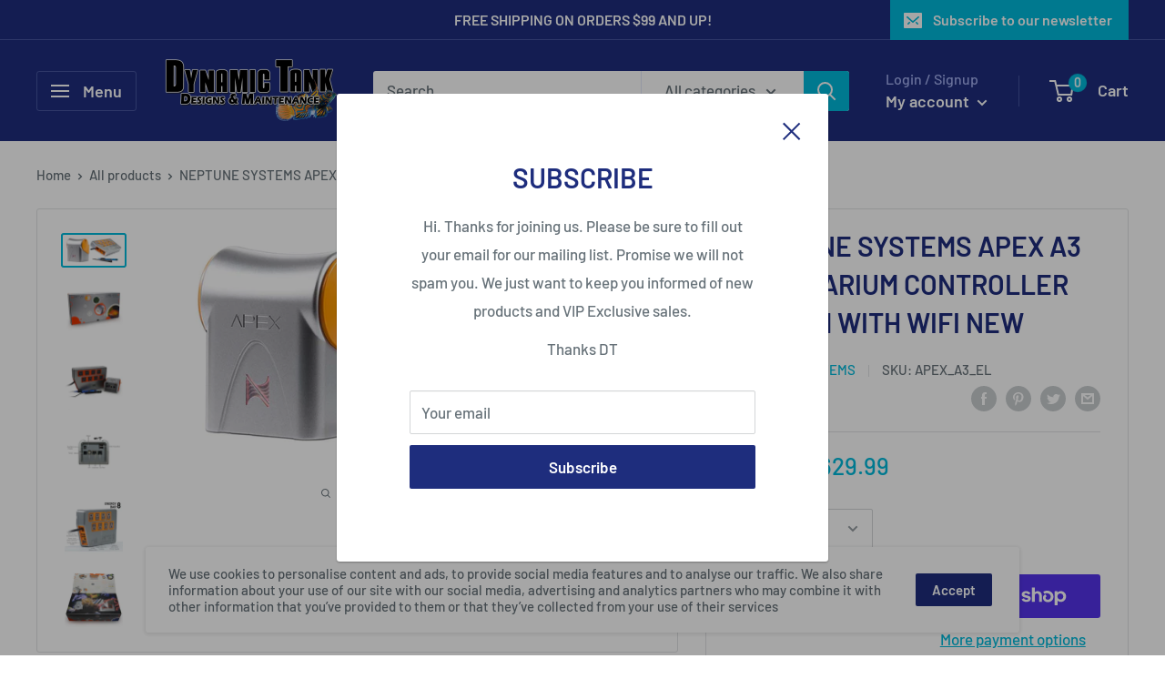

--- FILE ---
content_type: text/html; charset=utf-8
request_url: https://shopdynamictank.com/products/apex-el
body_size: 76726
content:
<!doctype html>

<html class="no-js" lang="en">
  <head>
    <meta charset="utf-8">
    <meta name="viewport" content="width=device-width, initial-scale=1.0, height=device-height, minimum-scale=1.0, maximum-scale=1.0">
    <meta name="theme-color" content="#00badb"><title>NEPTUNE SYSTEMS APEX A3 EL AQUARIUM CONTROLLER SYSTEM WITH WIFI NEW
</title><meta name="description" content="HAVING A GREAT AQUARIUM JUST GOT EASIER . . . . . . AND MORE AFFORDABLE! The real pleasures of an aquarium are often overshadowed by the struggle of upkeep. Worse yet, aquatic animals are unnecessarily sacrificed everyday when parameters like temperature drift into lethal ranges due to failed equipment or other mishaps"><link rel="canonical" href="https://shopdynamictank.com/products/apex-el"><link rel="shortcut icon" href="//shopdynamictank.com/cdn/shop/files/imgbin_mandarinfish-sque-dragonet-goby-aquarium-png_96x96.png?v=1613679847" type="image/png"><link rel="preload" as="style" href="//shopdynamictank.com/cdn/shop/t/4/assets/theme.css?v=181665793432315627771629326407">
    <link rel="preconnect" href="https://cdn.shopify.com">
    <link rel="preconnect" href="https://fonts.shopifycdn.com">
    <link rel="dns-prefetch" href="https://productreviews.shopifycdn.com">
    <link rel="dns-prefetch" href="https://ajax.googleapis.com">
    <link rel="dns-prefetch" href="https://maps.googleapis.com">
    <link rel="dns-prefetch" href="https://maps.gstatic.com">

    <meta property="og:type" content="product">
  <meta property="og:title" content="NEPTUNE SYSTEMS APEX A3 EL AQUARIUM CONTROLLER SYSTEM WITH WIFI NEW"><meta property="og:image" content="http://shopdynamictank.com/cdn/shop/products/image_bd42ec14-8817-4841-aa22-f519d46e30b5.jpg?v=1613428288">
    <meta property="og:image:secure_url" content="https://shopdynamictank.com/cdn/shop/products/image_bd42ec14-8817-4841-aa22-f519d46e30b5.jpg?v=1613428288">
    <meta property="og:image:width" content="1000">
    <meta property="og:image:height" content="468"><meta property="product:price:amount" content="629.99">
  <meta property="product:price:currency" content="USD"><meta property="og:description" content="HAVING A GREAT AQUARIUM JUST GOT EASIER . . . . . . AND MORE AFFORDABLE! The real pleasures of an aquarium are often overshadowed by the struggle of upkeep. Worse yet, aquatic animals are unnecessarily sacrificed everyday when parameters like temperature drift into lethal ranges due to failed equipment or other mishaps"><meta property="og:url" content="https://shopdynamictank.com/products/apex-el">
<meta property="og:site_name" content="DynamicTank"><meta name="twitter:card" content="summary"><meta name="twitter:title" content="NEPTUNE SYSTEMS APEX A3 EL AQUARIUM CONTROLLER SYSTEM WITH WIFI NEW">
  <meta name="twitter:description" content="HAVING A GREAT AQUARIUM JUST GOT EASIER . . . . . . AND MORE AFFORDABLE! The real pleasures of an aquarium are often overshadowed by the struggle of upkeep. Worse yet, aquatic animals are unnecessarily sacrificed everyday when parameters like temperature drift into lethal ranges due to failed equipment or other mishaps. A proper monitoring and control system for your aquarium solves both these problems. And while the Apex has been out for years, we wanted to create a more affordable, entry-level model for our customers – this is the ApexEL. The ApexEL makes keeping your aquarium easier while also monitoring key parameters such as temperature, pH, and the health of your connected equipment, for under $500* APEXel – THE ENTRY LEVEL APEX   Lower cost version of its big-brother Apex Prevents catastrophes by monitoring temperature and pH in your">
  <meta name="twitter:image" content="https://shopdynamictank.com/cdn/shop/products/image_bd42ec14-8817-4841-aa22-f519d46e30b5_600x600_crop_center.jpg?v=1613428288">
    <link rel="preload" href="//shopdynamictank.com/cdn/fonts/barlow/barlow_n6.329f582a81f63f125e63c20a5a80ae9477df68e1.woff2" as="font" type="font/woff2" crossorigin>
<link rel="preload" href="//shopdynamictank.com/cdn/fonts/barlow/barlow_i6.5a22bd20fb27bad4d7674cc6e666fb9c77d813bb.woff2" as="font" type="font/woff2" crossorigin>
<link rel="preload" href="//shopdynamictank.com/cdn/fonts/barlow/barlow_n5.a193a1990790eba0cc5cca569d23799830e90f07.woff2" as="font" type="font/woff2" crossorigin>
<link rel="preload" href="//shopdynamictank.com/cdn/fonts/barlow/barlow_n7.691d1d11f150e857dcbc1c10ef03d825bc378d81.woff2" as="font" type="font/woff2" crossorigin>
<link rel="preload" href="//shopdynamictank.com/cdn/fonts/barlow/barlow_i5.714d58286997b65cd479af615cfa9bb0a117a573.woff2" as="font" type="font/woff2" crossorigin>
<link rel="preload" href="//shopdynamictank.com/cdn/fonts/barlow/barlow_i7.50e19d6cc2ba5146fa437a5a7443c76d5d730103.woff2" as="font" type="font/woff2" crossorigin>
<link rel="preload" href="//shopdynamictank.com/cdn/shop/t/4/assets/font-theme-star.woff2?v=176977276741202493121629326404" as="font" type="font/woff2" crossorigin><link rel="preload" href="//shopdynamictank.com/cdn/fonts/barlow/barlow_n6.329f582a81f63f125e63c20a5a80ae9477df68e1.woff2" as="font" type="font/woff2" crossorigin><style>
  /* We load the font used for the integration with Shopify Reviews to load our own stars */
  @font-face {
    font-family: "font-theme-star";
    src: url(//shopdynamictank.com/cdn/shop/t/4/assets/font-theme-star.eot?v=178649971611478077551629326402);
    src: url(//shopdynamictank.com/cdn/shop/t/4/assets/font-theme-star.eot?%23iefix&v=178649971611478077551629326402) format("embedded-opentype"), url(//shopdynamictank.com/cdn/shop/t/4/assets/font-theme-star.woff2?v=176977276741202493121629326404) format("woff2"), url(//shopdynamictank.com/cdn/shop/t/4/assets/font-theme-star.ttf?v=17527569363257290761629326403) format("truetype");
    font-weight: normal;
    font-style: normal;
    font-display: fallback;
  }

  @font-face {
  font-family: Barlow;
  font-weight: 600;
  font-style: normal;
  font-display: fallback;
  src: url("//shopdynamictank.com/cdn/fonts/barlow/barlow_n6.329f582a81f63f125e63c20a5a80ae9477df68e1.woff2") format("woff2"),
       url("//shopdynamictank.com/cdn/fonts/barlow/barlow_n6.0163402e36247bcb8b02716880d0b39568412e9e.woff") format("woff");
}

  @font-face {
  font-family: Barlow;
  font-weight: 500;
  font-style: normal;
  font-display: fallback;
  src: url("//shopdynamictank.com/cdn/fonts/barlow/barlow_n5.a193a1990790eba0cc5cca569d23799830e90f07.woff2") format("woff2"),
       url("//shopdynamictank.com/cdn/fonts/barlow/barlow_n5.ae31c82169b1dc0715609b8cc6a610b917808358.woff") format("woff");
}

@font-face {
  font-family: Barlow;
  font-weight: 600;
  font-style: normal;
  font-display: fallback;
  src: url("//shopdynamictank.com/cdn/fonts/barlow/barlow_n6.329f582a81f63f125e63c20a5a80ae9477df68e1.woff2") format("woff2"),
       url("//shopdynamictank.com/cdn/fonts/barlow/barlow_n6.0163402e36247bcb8b02716880d0b39568412e9e.woff") format("woff");
}

@font-face {
  font-family: Barlow;
  font-weight: 600;
  font-style: italic;
  font-display: fallback;
  src: url("//shopdynamictank.com/cdn/fonts/barlow/barlow_i6.5a22bd20fb27bad4d7674cc6e666fb9c77d813bb.woff2") format("woff2"),
       url("//shopdynamictank.com/cdn/fonts/barlow/barlow_i6.1c8787fcb59f3add01a87f21b38c7ef797e3b3a1.woff") format("woff");
}


  @font-face {
  font-family: Barlow;
  font-weight: 700;
  font-style: normal;
  font-display: fallback;
  src: url("//shopdynamictank.com/cdn/fonts/barlow/barlow_n7.691d1d11f150e857dcbc1c10ef03d825bc378d81.woff2") format("woff2"),
       url("//shopdynamictank.com/cdn/fonts/barlow/barlow_n7.4fdbb1cb7da0e2c2f88492243ffa2b4f91924840.woff") format("woff");
}

  @font-face {
  font-family: Barlow;
  font-weight: 500;
  font-style: italic;
  font-display: fallback;
  src: url("//shopdynamictank.com/cdn/fonts/barlow/barlow_i5.714d58286997b65cd479af615cfa9bb0a117a573.woff2") format("woff2"),
       url("//shopdynamictank.com/cdn/fonts/barlow/barlow_i5.0120f77e6447d3b5df4bbec8ad8c2d029d87fb21.woff") format("woff");
}

  @font-face {
  font-family: Barlow;
  font-weight: 700;
  font-style: italic;
  font-display: fallback;
  src: url("//shopdynamictank.com/cdn/fonts/barlow/barlow_i7.50e19d6cc2ba5146fa437a5a7443c76d5d730103.woff2") format("woff2"),
       url("//shopdynamictank.com/cdn/fonts/barlow/barlow_i7.47e9f98f1b094d912e6fd631cc3fe93d9f40964f.woff") format("woff");
}


  :root {
    --default-text-font-size : 15px;
    --base-text-font-size    : 17px;
    --heading-font-family    : Barlow, sans-serif;
    --heading-font-weight    : 600;
    --heading-font-style     : normal;
    --text-font-family       : Barlow, sans-serif;
    --text-font-weight       : 500;
    --text-font-style        : normal;
    --text-font-bolder-weight: 600;
    --text-link-decoration   : underline;

    --text-color               : #677279;
    --text-color-rgb           : 103, 114, 121;
    --heading-color            : #1e2d7d;
    --border-color             : #e1e3e4;
    --border-color-rgb         : 225, 227, 228;
    --form-border-color        : #d4d6d8;
    --accent-color             : #00badb;
    --accent-color-rgb         : 0, 186, 219;
    --link-color               : #00badb;
    --link-color-hover         : #00798e;
    --background               : #ffffff;
    --secondary-background     : #ffffff;
    --secondary-background-rgb : 255, 255, 255;
    --accent-background        : rgba(0, 186, 219, 0.08);

    --error-color       : #ff0000;
    --error-background  : rgba(255, 0, 0, 0.07);
    --success-color     : #00aa00;
    --success-background: rgba(0, 170, 0, 0.11);

    --primary-button-background      : #1e2d7d;
    --primary-button-background-rgb  : 30, 45, 125;
    --primary-button-text-color      : #ffffff;
    --secondary-button-background    : #1e2d7d;
    --secondary-button-background-rgb: 30, 45, 125;
    --secondary-button-text-color    : #ffffff;

    --header-background      : #1e2d7d;
    --header-text-color      : #ffffff;
    --header-light-text-color: #a3afef;
    --header-border-color    : rgba(163, 175, 239, 0.3);
    --header-accent-color    : #00badb;

    --flickity-arrow-color: #abb1b4;--product-on-sale-accent           : #ee0000;
    --product-on-sale-accent-rgb       : 238, 0, 0;
    --product-on-sale-color            : #ffffff;
    --product-in-stock-color           : #008a00;
    --product-low-stock-color          : #ee0000;
    --product-sold-out-color           : #8a9297;
    --product-custom-label-1-background: #008a00;
    --product-custom-label-1-color     : #ffffff;
    --product-custom-label-2-background: #00a500;
    --product-custom-label-2-color     : #ffffff;
    --product-review-star-color        : #ffbd00;

    --mobile-container-gutter : 20px;
    --desktop-container-gutter: 40px;
  }
</style>

<script>
  // IE11 does not have support for CSS variables, so we have to polyfill them
  if (!(((window || {}).CSS || {}).supports && window.CSS.supports('(--a: 0)'))) {
    const script = document.createElement('script');
    script.type = 'text/javascript';
    script.src = 'https://cdn.jsdelivr.net/npm/css-vars-ponyfill@2';
    script.onload = function() {
      cssVars({});
    };

    document.getElementsByTagName('head')[0].appendChild(script);
  }
</script>

    <script>window.performance && window.performance.mark && window.performance.mark('shopify.content_for_header.start');</script><meta name="google-site-verification" content="kB26N2Mi5pnHhQN_NdeUQKhyFiPn4cDsVGkXW-QLweE">
<meta id="shopify-digital-wallet" name="shopify-digital-wallet" content="/41350758557/digital_wallets/dialog">
<meta name="shopify-checkout-api-token" content="9678682166882ed9802c6bb75834bce0">
<link rel="alternate" type="application/json+oembed" href="https://shopdynamictank.com/products/apex-el.oembed">
<script async="async" src="/checkouts/internal/preloads.js?locale=en-US"></script>
<link rel="preconnect" href="https://shop.app" crossorigin="anonymous">
<script async="async" src="https://shop.app/checkouts/internal/preloads.js?locale=en-US&shop_id=41350758557" crossorigin="anonymous"></script>
<script id="apple-pay-shop-capabilities" type="application/json">{"shopId":41350758557,"countryCode":"US","currencyCode":"USD","merchantCapabilities":["supports3DS"],"merchantId":"gid:\/\/shopify\/Shop\/41350758557","merchantName":"DynamicTank","requiredBillingContactFields":["postalAddress","email","phone"],"requiredShippingContactFields":["postalAddress","email","phone"],"shippingType":"shipping","supportedNetworks":["visa","masterCard","amex","discover","elo","jcb"],"total":{"type":"pending","label":"DynamicTank","amount":"1.00"},"shopifyPaymentsEnabled":true,"supportsSubscriptions":true}</script>
<script id="shopify-features" type="application/json">{"accessToken":"9678682166882ed9802c6bb75834bce0","betas":["rich-media-storefront-analytics"],"domain":"shopdynamictank.com","predictiveSearch":true,"shopId":41350758557,"locale":"en"}</script>
<script>var Shopify = Shopify || {};
Shopify.shop = "dynamictank.myshopify.com";
Shopify.locale = "en";
Shopify.currency = {"active":"USD","rate":"1.0"};
Shopify.country = "US";
Shopify.theme = {"name":"MidWarehous-1.9.14 with Installments message","id":125833183389,"schema_name":"Warehouse","schema_version":"1.9.13","theme_store_id":871,"role":"main"};
Shopify.theme.handle = "null";
Shopify.theme.style = {"id":null,"handle":null};
Shopify.cdnHost = "shopdynamictank.com/cdn";
Shopify.routes = Shopify.routes || {};
Shopify.routes.root = "/";</script>
<script type="module">!function(o){(o.Shopify=o.Shopify||{}).modules=!0}(window);</script>
<script>!function(o){function n(){var o=[];function n(){o.push(Array.prototype.slice.apply(arguments))}return n.q=o,n}var t=o.Shopify=o.Shopify||{};t.loadFeatures=n(),t.autoloadFeatures=n()}(window);</script>
<script>
  window.ShopifyPay = window.ShopifyPay || {};
  window.ShopifyPay.apiHost = "shop.app\/pay";
  window.ShopifyPay.redirectState = null;
</script>
<script id="shop-js-analytics" type="application/json">{"pageType":"product"}</script>
<script defer="defer" async type="module" src="//shopdynamictank.com/cdn/shopifycloud/shop-js/modules/v2/client.init-shop-cart-sync_C5BV16lS.en.esm.js"></script>
<script defer="defer" async type="module" src="//shopdynamictank.com/cdn/shopifycloud/shop-js/modules/v2/chunk.common_CygWptCX.esm.js"></script>
<script type="module">
  await import("//shopdynamictank.com/cdn/shopifycloud/shop-js/modules/v2/client.init-shop-cart-sync_C5BV16lS.en.esm.js");
await import("//shopdynamictank.com/cdn/shopifycloud/shop-js/modules/v2/chunk.common_CygWptCX.esm.js");

  window.Shopify.SignInWithShop?.initShopCartSync?.({"fedCMEnabled":true,"windoidEnabled":true});

</script>
<script>
  window.Shopify = window.Shopify || {};
  if (!window.Shopify.featureAssets) window.Shopify.featureAssets = {};
  window.Shopify.featureAssets['shop-js'] = {"shop-cart-sync":["modules/v2/client.shop-cart-sync_ZFArdW7E.en.esm.js","modules/v2/chunk.common_CygWptCX.esm.js"],"init-fed-cm":["modules/v2/client.init-fed-cm_CmiC4vf6.en.esm.js","modules/v2/chunk.common_CygWptCX.esm.js"],"shop-button":["modules/v2/client.shop-button_tlx5R9nI.en.esm.js","modules/v2/chunk.common_CygWptCX.esm.js"],"shop-cash-offers":["modules/v2/client.shop-cash-offers_DOA2yAJr.en.esm.js","modules/v2/chunk.common_CygWptCX.esm.js","modules/v2/chunk.modal_D71HUcav.esm.js"],"init-windoid":["modules/v2/client.init-windoid_sURxWdc1.en.esm.js","modules/v2/chunk.common_CygWptCX.esm.js"],"shop-toast-manager":["modules/v2/client.shop-toast-manager_ClPi3nE9.en.esm.js","modules/v2/chunk.common_CygWptCX.esm.js"],"init-shop-email-lookup-coordinator":["modules/v2/client.init-shop-email-lookup-coordinator_B8hsDcYM.en.esm.js","modules/v2/chunk.common_CygWptCX.esm.js"],"init-shop-cart-sync":["modules/v2/client.init-shop-cart-sync_C5BV16lS.en.esm.js","modules/v2/chunk.common_CygWptCX.esm.js"],"avatar":["modules/v2/client.avatar_BTnouDA3.en.esm.js"],"pay-button":["modules/v2/client.pay-button_FdsNuTd3.en.esm.js","modules/v2/chunk.common_CygWptCX.esm.js"],"init-customer-accounts":["modules/v2/client.init-customer-accounts_DxDtT_ad.en.esm.js","modules/v2/client.shop-login-button_C5VAVYt1.en.esm.js","modules/v2/chunk.common_CygWptCX.esm.js","modules/v2/chunk.modal_D71HUcav.esm.js"],"init-shop-for-new-customer-accounts":["modules/v2/client.init-shop-for-new-customer-accounts_ChsxoAhi.en.esm.js","modules/v2/client.shop-login-button_C5VAVYt1.en.esm.js","modules/v2/chunk.common_CygWptCX.esm.js","modules/v2/chunk.modal_D71HUcav.esm.js"],"shop-login-button":["modules/v2/client.shop-login-button_C5VAVYt1.en.esm.js","modules/v2/chunk.common_CygWptCX.esm.js","modules/v2/chunk.modal_D71HUcav.esm.js"],"init-customer-accounts-sign-up":["modules/v2/client.init-customer-accounts-sign-up_CPSyQ0Tj.en.esm.js","modules/v2/client.shop-login-button_C5VAVYt1.en.esm.js","modules/v2/chunk.common_CygWptCX.esm.js","modules/v2/chunk.modal_D71HUcav.esm.js"],"shop-follow-button":["modules/v2/client.shop-follow-button_Cva4Ekp9.en.esm.js","modules/v2/chunk.common_CygWptCX.esm.js","modules/v2/chunk.modal_D71HUcav.esm.js"],"checkout-modal":["modules/v2/client.checkout-modal_BPM8l0SH.en.esm.js","modules/v2/chunk.common_CygWptCX.esm.js","modules/v2/chunk.modal_D71HUcav.esm.js"],"lead-capture":["modules/v2/client.lead-capture_Bi8yE_yS.en.esm.js","modules/v2/chunk.common_CygWptCX.esm.js","modules/v2/chunk.modal_D71HUcav.esm.js"],"shop-login":["modules/v2/client.shop-login_D6lNrXab.en.esm.js","modules/v2/chunk.common_CygWptCX.esm.js","modules/v2/chunk.modal_D71HUcav.esm.js"],"payment-terms":["modules/v2/client.payment-terms_CZxnsJam.en.esm.js","modules/v2/chunk.common_CygWptCX.esm.js","modules/v2/chunk.modal_D71HUcav.esm.js"]};
</script>
<script>(function() {
  var isLoaded = false;
  function asyncLoad() {
    if (isLoaded) return;
    isLoaded = true;
    var urls = ["\/\/www.powr.io\/powr.js?powr-token=dynamictank.myshopify.com\u0026external-type=shopify\u0026shop=dynamictank.myshopify.com","https:\/\/cdn-app.sealsubscriptions.com\/shopify\/public\/js\/sealsubscriptions.js?shop=dynamictank.myshopify.com","\/\/www.powr.io\/powr.js?powr-token=dynamictank.myshopify.com\u0026external-type=shopify\u0026shop=dynamictank.myshopify.com","https:\/\/static.rechargecdn.com\/assets\/js\/widget.min.js?shop=dynamictank.myshopify.com"];
    for (var i = 0; i < urls.length; i++) {
      var s = document.createElement('script');
      s.type = 'text/javascript';
      s.async = true;
      s.src = urls[i];
      var x = document.getElementsByTagName('script')[0];
      x.parentNode.insertBefore(s, x);
    }
  };
  if(window.attachEvent) {
    window.attachEvent('onload', asyncLoad);
  } else {
    window.addEventListener('load', asyncLoad, false);
  }
})();</script>
<script id="__st">var __st={"a":41350758557,"offset":-18000,"reqid":"58dfb620-77d3-40e4-a873-59c16ea3ca27-1768659089","pageurl":"shopdynamictank.com\/products\/apex-el","u":"5baf907d3e2f","p":"product","rtyp":"product","rid":6042850230429};</script>
<script>window.ShopifyPaypalV4VisibilityTracking = true;</script>
<script id="captcha-bootstrap">!function(){'use strict';const t='contact',e='account',n='new_comment',o=[[t,t],['blogs',n],['comments',n],[t,'customer']],c=[[e,'customer_login'],[e,'guest_login'],[e,'recover_customer_password'],[e,'create_customer']],r=t=>t.map((([t,e])=>`form[action*='/${t}']:not([data-nocaptcha='true']) input[name='form_type'][value='${e}']`)).join(','),a=t=>()=>t?[...document.querySelectorAll(t)].map((t=>t.form)):[];function s(){const t=[...o],e=r(t);return a(e)}const i='password',u='form_key',d=['recaptcha-v3-token','g-recaptcha-response','h-captcha-response',i],f=()=>{try{return window.sessionStorage}catch{return}},m='__shopify_v',_=t=>t.elements[u];function p(t,e,n=!1){try{const o=window.sessionStorage,c=JSON.parse(o.getItem(e)),{data:r}=function(t){const{data:e,action:n}=t;return t[m]||n?{data:e,action:n}:{data:t,action:n}}(c);for(const[e,n]of Object.entries(r))t.elements[e]&&(t.elements[e].value=n);n&&o.removeItem(e)}catch(o){console.error('form repopulation failed',{error:o})}}const l='form_type',E='cptcha';function T(t){t.dataset[E]=!0}const w=window,h=w.document,L='Shopify',v='ce_forms',y='captcha';let A=!1;((t,e)=>{const n=(g='f06e6c50-85a8-45c8-87d0-21a2b65856fe',I='https://cdn.shopify.com/shopifycloud/storefront-forms-hcaptcha/ce_storefront_forms_captcha_hcaptcha.v1.5.2.iife.js',D={infoText:'Protected by hCaptcha',privacyText:'Privacy',termsText:'Terms'},(t,e,n)=>{const o=w[L][v],c=o.bindForm;if(c)return c(t,g,e,D).then(n);var r;o.q.push([[t,g,e,D],n]),r=I,A||(h.body.append(Object.assign(h.createElement('script'),{id:'captcha-provider',async:!0,src:r})),A=!0)});var g,I,D;w[L]=w[L]||{},w[L][v]=w[L][v]||{},w[L][v].q=[],w[L][y]=w[L][y]||{},w[L][y].protect=function(t,e){n(t,void 0,e),T(t)},Object.freeze(w[L][y]),function(t,e,n,w,h,L){const[v,y,A,g]=function(t,e,n){const i=e?o:[],u=t?c:[],d=[...i,...u],f=r(d),m=r(i),_=r(d.filter((([t,e])=>n.includes(e))));return[a(f),a(m),a(_),s()]}(w,h,L),I=t=>{const e=t.target;return e instanceof HTMLFormElement?e:e&&e.form},D=t=>v().includes(t);t.addEventListener('submit',(t=>{const e=I(t);if(!e)return;const n=D(e)&&!e.dataset.hcaptchaBound&&!e.dataset.recaptchaBound,o=_(e),c=g().includes(e)&&(!o||!o.value);(n||c)&&t.preventDefault(),c&&!n&&(function(t){try{if(!f())return;!function(t){const e=f();if(!e)return;const n=_(t);if(!n)return;const o=n.value;o&&e.removeItem(o)}(t);const e=Array.from(Array(32),(()=>Math.random().toString(36)[2])).join('');!function(t,e){_(t)||t.append(Object.assign(document.createElement('input'),{type:'hidden',name:u})),t.elements[u].value=e}(t,e),function(t,e){const n=f();if(!n)return;const o=[...t.querySelectorAll(`input[type='${i}']`)].map((({name:t})=>t)),c=[...d,...o],r={};for(const[a,s]of new FormData(t).entries())c.includes(a)||(r[a]=s);n.setItem(e,JSON.stringify({[m]:1,action:t.action,data:r}))}(t,e)}catch(e){console.error('failed to persist form',e)}}(e),e.submit())}));const S=(t,e)=>{t&&!t.dataset[E]&&(n(t,e.some((e=>e===t))),T(t))};for(const o of['focusin','change'])t.addEventListener(o,(t=>{const e=I(t);D(e)&&S(e,y())}));const B=e.get('form_key'),M=e.get(l),P=B&&M;t.addEventListener('DOMContentLoaded',(()=>{const t=y();if(P)for(const e of t)e.elements[l].value===M&&p(e,B);[...new Set([...A(),...v().filter((t=>'true'===t.dataset.shopifyCaptcha))])].forEach((e=>S(e,t)))}))}(h,new URLSearchParams(w.location.search),n,t,e,['guest_login'])})(!0,!0)}();</script>
<script integrity="sha256-4kQ18oKyAcykRKYeNunJcIwy7WH5gtpwJnB7kiuLZ1E=" data-source-attribution="shopify.loadfeatures" defer="defer" src="//shopdynamictank.com/cdn/shopifycloud/storefront/assets/storefront/load_feature-a0a9edcb.js" crossorigin="anonymous"></script>
<script crossorigin="anonymous" defer="defer" src="//shopdynamictank.com/cdn/shopifycloud/storefront/assets/shopify_pay/storefront-65b4c6d7.js?v=20250812"></script>
<script data-source-attribution="shopify.dynamic_checkout.dynamic.init">var Shopify=Shopify||{};Shopify.PaymentButton=Shopify.PaymentButton||{isStorefrontPortableWallets:!0,init:function(){window.Shopify.PaymentButton.init=function(){};var t=document.createElement("script");t.src="https://shopdynamictank.com/cdn/shopifycloud/portable-wallets/latest/portable-wallets.en.js",t.type="module",document.head.appendChild(t)}};
</script>
<script data-source-attribution="shopify.dynamic_checkout.buyer_consent">
  function portableWalletsHideBuyerConsent(e){var t=document.getElementById("shopify-buyer-consent"),n=document.getElementById("shopify-subscription-policy-button");t&&n&&(t.classList.add("hidden"),t.setAttribute("aria-hidden","true"),n.removeEventListener("click",e))}function portableWalletsShowBuyerConsent(e){var t=document.getElementById("shopify-buyer-consent"),n=document.getElementById("shopify-subscription-policy-button");t&&n&&(t.classList.remove("hidden"),t.removeAttribute("aria-hidden"),n.addEventListener("click",e))}window.Shopify?.PaymentButton&&(window.Shopify.PaymentButton.hideBuyerConsent=portableWalletsHideBuyerConsent,window.Shopify.PaymentButton.showBuyerConsent=portableWalletsShowBuyerConsent);
</script>
<script>
  function portableWalletsCleanup(e){e&&e.src&&console.error("Failed to load portable wallets script "+e.src);var t=document.querySelectorAll("shopify-accelerated-checkout .shopify-payment-button__skeleton, shopify-accelerated-checkout-cart .wallet-cart-button__skeleton"),e=document.getElementById("shopify-buyer-consent");for(let e=0;e<t.length;e++)t[e].remove();e&&e.remove()}function portableWalletsNotLoadedAsModule(e){e instanceof ErrorEvent&&"string"==typeof e.message&&e.message.includes("import.meta")&&"string"==typeof e.filename&&e.filename.includes("portable-wallets")&&(window.removeEventListener("error",portableWalletsNotLoadedAsModule),window.Shopify.PaymentButton.failedToLoad=e,"loading"===document.readyState?document.addEventListener("DOMContentLoaded",window.Shopify.PaymentButton.init):window.Shopify.PaymentButton.init())}window.addEventListener("error",portableWalletsNotLoadedAsModule);
</script>

<script type="module" src="https://shopdynamictank.com/cdn/shopifycloud/portable-wallets/latest/portable-wallets.en.js" onError="portableWalletsCleanup(this)" crossorigin="anonymous"></script>
<script nomodule>
  document.addEventListener("DOMContentLoaded", portableWalletsCleanup);
</script>

<link id="shopify-accelerated-checkout-styles" rel="stylesheet" media="screen" href="https://shopdynamictank.com/cdn/shopifycloud/portable-wallets/latest/accelerated-checkout-backwards-compat.css" crossorigin="anonymous">
<style id="shopify-accelerated-checkout-cart">
        #shopify-buyer-consent {
  margin-top: 1em;
  display: inline-block;
  width: 100%;
}

#shopify-buyer-consent.hidden {
  display: none;
}

#shopify-subscription-policy-button {
  background: none;
  border: none;
  padding: 0;
  text-decoration: underline;
  font-size: inherit;
  cursor: pointer;
}

#shopify-subscription-policy-button::before {
  box-shadow: none;
}

      </style>

<script>window.performance && window.performance.mark && window.performance.mark('shopify.content_for_header.end');</script>

    <link rel="stylesheet" href="//shopdynamictank.com/cdn/shop/t/4/assets/theme.css?v=181665793432315627771629326407">

    
  <script type="application/ld+json">
  {
    "@context": "http://schema.org",
    "@type": "Product",
    "offers": [{
          "@type": "Offer",
          "name": "Default Title",
          "availability":"https://schema.org/InStock",
          "price": 629.99,
          "priceCurrency": "USD",
          "priceValidUntil": "2026-01-27","sku": "APEX_A3_EL","url": "/products/apex-el/products/apex-el?variant=37828626776221"
        }
],
    "brand": {
      "name": "Neptune Systems"
    },
    "name": "NEPTUNE SYSTEMS APEX A3 EL AQUARIUM CONTROLLER SYSTEM WITH WIFI NEW",
    "description": "\n\n\n\n\n\nHAVING A GREAT AQUARIUM JUST GOT EASIER . . .\n\n\n\n\n\n. . . AND MORE AFFORDABLE!\n\n\n\n\n\n\n\n\n\n\nThe real pleasures of an aquarium are often overshadowed by the struggle of upkeep. Worse yet, aquatic animals are unnecessarily sacrificed everyday when parameters like temperature drift into lethal ranges due to failed equipment or other mishaps. A proper monitoring and control system for your aquarium solves both these problems. And while the Apex has been out for years, we wanted to create a more affordable, entry-level model for our customers – this is the ApexEL.\n\n\n\n\n\n\n\n\n\n\n\nThe ApexEL makes keeping your aquarium easier while also monitoring key parameters such as temperature, pH, and the health of your connected equipment, for under $500*\n\n\n\nAPEXel – THE ENTRY LEVEL APEX\n\n\n\n\n\n\n\n \n\n\n\n\n\n\n\n\n\n\n\n\nLower cost version of its big-brother Apex\n\n\n\n\n\nPrevents catastrophes by monitoring temperature and pH in your aquarium, takes corrective actions for you, and alerts you via your smart phone when things go off track.\n\n\n\n\n\nMonitors your equipment – ensuring it is operating correctly at all times – and lets you know when it’s not.\n\n\n\n\n\niPhone, iPad, or Android app controlled. Also works on PC or Mac using any common web browser.\n\n\n\n\n\nTracks your manual test results, maintenance, livestock purchases, and tank observations and helps you correlate issues in your aquarium to the things that are happening inside.\n\n\n\n\n\nManages the full operation of equipment (lights, pumps, filters, ATO, etc.) on your tank with simple setup “Tasks” and an easy to use app.\n\n\n\n\n\nTakes the place of many costly and cumbersome discrete components such as light timers, heater controllers, pump controllers, etc.\n\n\n\n\n\nExpandable – Add more monitoring and control features as well as specialized Apex-ecosystem hardware as your needs require\n\n\n\n\n\nGives you the peace of mind to know how your aquarium is doing, instantly, from anywhere in the world.\n\n\n\n\n\n\n\n\n\n\n\n\n\n\n\n\n\n\nWIRELESS INTERNET-READY!\n\n\nThe ApexEL equipped to connect to your network via its wired connection, OR the built in 802.11n Wi-Fi\nSo, for this Apex we spent countless man-hours developing an incredible 802.11g\/n Wi-Fi connection with reliability that rivals a wired connection.  And, the connection process to your home network is amazingly simple – getting you set up and on the Apex Fusion cloud service in just a couple of minutes!\n\nEASY SETUP\n\n\nSet up tasks and to-do reminders help guide you through configuring everything from temperature control, trouble alerts to your mobile device, and many other common aquarium tasks.  With the ApexEL, an aquarium controller no longer requires an advanced degree -- you are up and running in 5 EASY STEPS:\n \n\n\n\n\n\n\n\n\n\nMount it to the wall or inside your cabinet\n\n\n\nPlug in the probes and your equipment\n\n\n\nConnect it to your home network via wi-fi or cable\n\n\n\nRun the new Configuration Wizards\n\n\n\nGet the basics of monitoring and control for your entire tank set up, in less than 15 minutes, with no programming!\n\n\n\n\n\n\n\n\n \n\n\n\nThe ApexEL is a self-contained monitoring platform built for reliability – for when things go wrong – It's not just a toy to play with when everything is A-OK.\nA perfect example of this is that unlike other cloud-based IoT devices or aquarium controllers, every ApexEL has a built in web-server (tech talk for its control software and built-in web interface) with complete functionality – even if the internet is down! This is important, see why. . .\nLet’s say you have a power outage and want your aquarium to take the appropriate actions to maintain the fish and corals for the longest time possible. Or, what if the internet is down (or a company’s cloud servers) and you simply want to manually turn on your lights or turn off your skimmer.\nSome aquarium devices work ONLY via their online cloud service, so when the internet is down or slow, you are out of luck. With the ApexEL, even if the internet is down, your tank will continue operating without interruption and you still can have complete control locally from your mobile device.\nENERGY BAR 832 – THE ULTIMATE POWER CONTROL\n\nWhen we decided to create an Energy Bar for this new Apex,  we designed it from the ground up.  Not only does the Energy Bar 832 have eight 120V AC outlets, but it includes an internal 100W 24VDC power supply as well. That power supply feeds three built-in 1LINK ports as well as two 24VDC accessory ports.\nAnd, each individual outlet has independent power monitoring and there are individual LED indicators for each outlet. Read on and watch the videos for more info.\n\nPOWER MONITORING\n\n\n\nFor years we have been asked to provide power monitoring of the individual devices connected to each outlet – but it just wasn’t possible without pricing the product out of the range of most consumers. Now it’s here and with comes tons of benefits.\nWith this power information regularly monitored, you now know when your pump, skimmer, powerhead, UV, or any other device is not operating normally and an alert message can be sent. This enables you to catch issues right when they happen - or better yet when they are on the road to failure.\nAlso, for many of us the cost of the electricity to run a successful aquarium is a major concern in our household.  Even for those where electricity is cheap, we believe most aquarists care a great deal about their energy consumption and its effect on the environment. Ironically, our energy usage could be directly connected to excess greenhouse gasses, the warming of the oceans, and the bleaching of the corals!\nHowever, armed with this power usage information, we believe aquarists will not only be able to make operating and purchase decisions that will save them hundreds of dollars a year, but they will also be able to reduce their carbon footprint.\n\nBUILT-IN 1LINK AND 24VDC PORTS\n\n\n\nThis Energy Bar has a built-in 100W, 24VDC power supply that can control up to three Neptune Systems 1LINK products like the WAV and DOS.   It also includes two switchable 24V DC on\/off outlets that are compatible with any 24V device under 30W and Neptune Systems 24V accessories like our Practical Multi-purpose Utility Pump (PMUP) and solenoid valve.\n\nINDIVIDUAL OUTLET INDICATOR LED\n\n\n\nEach Energy Bar AC outlet as well as the two 24VDC accessory ports have their own status LED. This LED tells you when that outlet is energized. The LED will also blink rapidly if a device is plugged in that exceeds the current capability for that outlet.\n\nALARMS AND DECISIONS BASED ON POWER\n\n\n\nSince the Apex is receiving continual power usage data from the Energy Bar 832, it can be configured to send you notifications when a device is not using power as it should be. An example would be a return pump showing no power consumption when the outlet is on. Or, tell you when a skimmer has a clogged airline because power consumption will show differently than normal operation. These high and low limits are completely customizable by individual outlet.  You can even use this power data to control other devices.\n\nALL OUTLETS RELAY SWITCHED\n\n\n\nTimes have changed and it is fairly uncommon now for aquariums to have AC devices that must be cycled on and off continuously. This means that we could now switch all AC outlets to relay switching.\n\n\n\n\n\n\n\n\n\n\n\n\nNEW MOUNTING SYSTEM FOR BOTH APEX AND ENERGY BAR 832\n\n\n\n\n\n\n\nBoth the Apex and the Energy Bar 832 have an innovative attachment system that makes it easy to mount them up and also give convenient access to all the connections. The Apex mounts with just two screws. It has a hinged mount where you can flip it up, make your connections, and then flip it down, making it more difficult for water to enter the electronics via a cable. The Energy Bar 832 has a mounting bracket you screw to the wall with just three screws and then the Energy Bar slides down onto the bracket.\n\n\n\n\n\n\n\n\n13Total power connections for your aquarium devices\n\n\n\n\n\n\n\n\n8\n120V AC Outlets all switched with relays rated for millions of cycles\n\n\n\n\n\n\n\n\n\n\n3\n1LINK 24VDC Smart outlets for devices such as WAV, DOS, etc.\n\n\n\n\n\n\n\n\n\n\n2\nSwitchable 24VDC outlets for accessories such as small pumps, solenoids, fans, etc.\n\n\n\n\n\n\n\n \nIMPORTANT NOTE FOR INTERNATIONAL CUSTOMERS\nThe EnergyBar 832 is for use in North America (USA, Canada, and parts of Mexico) and other locales where the electrical service grid provides 120VAC 60Hz power.  In other regions which use 230VAC 50Hz power, ApexEL systems are bundled with an EnergyBar 6 equipped with 6 outlets specific to that region (UK,, AU, Universal, or Schuko).  EnergyBar 6 models do not include the EB832's per-outlet power monitoring, 1LINK or DC24 ports, or per-outlet indicator LEDs.\n\n\n\n\n\n\n\n\n\n\n\nSUPER-EASY MOUNTING SYSTEM FOR BOTH APEXel AND ENERGY BAR 832\n\n\n\n\n\n\n\nBoth the ApexEL and the Energy Bar 832 have an innovative attachment system that makes it easy to mount them up and also give convenient access to all the connections. The Apex mounts with just two screws. It has a hinged mount where you can flip it up, make your connections, and then flip it down, making it more difficult for water to enter the electronics via a cable. The Energy Bar 832 has a mounting bracket you screw to the wall with just three screws and then the Energy Bar slides down onto the bracket.\nTHESE PROBES ARE INCLUDED WITH YOUR APEX SYSTEM TO MONITOR THE HEALTH OF YOUR AQUARIUM\n\nThe ApexEL System includes probes for Temperature and pH. The pH probe is double-junction as well so it holds calibration longer and has a longer lifespan than single-junction probes.\nWHAT'S THE DIFFERENCE BETWEEN DOUBLE JUNCTION AND SINGLE JUNCTION PROBES?\n\n\n\n\nSingle junction probes put the reference electrode in direct contact with aquarium water. Over time, the junction will slowly leak aquarium water into the electrolyte which changes the accuracy of the probe and requires more frequent calibrations.\nDouble junction probes place a second vessel inside the main electrolyte with a second internal junction. The means that even when the aquarium water eventually begins to make its way in the first compartment, it still has to go through the second junction to contaminate the electrolyte surrounding the reference electrode.\n\n\n \n\n\n\n\nAPEX MODELS COMPARISON CHART\n\n\n\n\n\n\n\n\n\n\n\n\n\n\n\n\n\n\n\n\n\n\n\n\n\n",
    "category": "Controllers",
    "url": "/products/apex-el/products/apex-el",
    "sku": "APEX_A3_EL",
    "image": {
      "@type": "ImageObject",
      "url": "https://shopdynamictank.com/cdn/shop/products/image_bd42ec14-8817-4841-aa22-f519d46e30b5_1024x.jpg?v=1613428288",
      "image": "https://shopdynamictank.com/cdn/shop/products/image_bd42ec14-8817-4841-aa22-f519d46e30b5_1024x.jpg?v=1613428288",
      "name": "NEPTUNE SYSTEMS APEX A3 EL AQUARIUM CONTROLLER SYSTEM WITH WIFI NEW",
      "width": "1024",
      "height": "1024"
    }
  }
  </script>



  <script type="application/ld+json">
  {
    "@context": "http://schema.org",
    "@type": "BreadcrumbList",
  "itemListElement": [{
      "@type": "ListItem",
      "position": 1,
      "name": "Home",
      "item": "https://shopdynamictank.com"
    },{
          "@type": "ListItem",
          "position": 2,
          "name": "NEPTUNE SYSTEMS APEX A3 EL AQUARIUM CONTROLLER SYSTEM WITH WIFI NEW",
          "item": "https://shopdynamictank.com/products/apex-el"
        }]
  }
  </script>


    <script>
      // This allows to expose several variables to the global scope, to be used in scripts
      window.theme = {
        pageType: "product",
        cartCount: 0,
        moneyFormat: "${{amount}}",
        moneyWithCurrencyFormat: "${{amount}} USD",
        showDiscount: true,
        discountMode: "saving",
        searchMode: "product",
        cartType: "page"
      };

      window.routes = {
        rootUrl: "\/",
        cartUrl: "\/cart",
        cartAddUrl: "\/cart\/add",
        cartChangeUrl: "\/cart\/change",
        searchUrl: "\/search",
        productRecommendationsUrl: "\/recommendations\/products"
      };

      window.languages = {
        collectionOnSaleLabel: "Save {{savings}}",
        productFormUnavailable: "Unavailable",
        productFormAddToCart: "Add to cart",
        productFormSoldOut: "Sold out",
        shippingEstimatorNoResults: "No shipping could be found for your address.",
        shippingEstimatorOneResult: "There is one shipping rate for your address:",
        shippingEstimatorMultipleResults: "There are {{count}} shipping rates for your address:",
        shippingEstimatorErrors: "There are some errors:"
      };

      window.lazySizesConfig = {
        loadHidden: false,
        hFac: 0.8,
        expFactor: 3,
        customMedia: {
          '--phone': '(max-width: 640px)',
          '--tablet': '(min-width: 641px) and (max-width: 1023px)',
          '--lap': '(min-width: 1024px)'
        }
      };

      document.documentElement.className = document.documentElement.className.replace('no-js', 'js');
    </script><script src="//polyfill-fastly.net/v3/polyfill.min.js?unknown=polyfill&features=fetch,Element.prototype.closest,Element.prototype.matches,Element.prototype.remove,Element.prototype.classList,Array.prototype.includes,Array.prototype.fill,String.prototype.includes,String.prototype.padStart,Object.assign,CustomEvent,Intl,URL,DOMTokenList,IntersectionObserver,IntersectionObserverEntry" defer></script>
    <script src="//shopdynamictank.com/cdn/shop/t/4/assets/theme.js?v=39274237627007313791629326408" defer></script>
    <script src="//shopdynamictank.com/cdn/shop/t/4/assets/custom.js?v=90373254691674712701629326354" defer></script><script>
        (function () {
          window.onpageshow = function() {
            // We force re-freshing the cart content onpageshow, as most browsers will serve a cache copy when hitting the
            // back button, which cause staled data
            document.documentElement.dispatchEvent(new CustomEvent('cart:refresh', {
              bubbles: true,
              detail: {scrollToTop: false}
            }));
          };
        })();
      </script><link href="https://monorail-edge.shopifysvc.com" rel="dns-prefetch">
<script>(function(){if ("sendBeacon" in navigator && "performance" in window) {try {var session_token_from_headers = performance.getEntriesByType('navigation')[0].serverTiming.find(x => x.name == '_s').description;} catch {var session_token_from_headers = undefined;}var session_cookie_matches = document.cookie.match(/_shopify_s=([^;]*)/);var session_token_from_cookie = session_cookie_matches && session_cookie_matches.length === 2 ? session_cookie_matches[1] : "";var session_token = session_token_from_headers || session_token_from_cookie || "";function handle_abandonment_event(e) {var entries = performance.getEntries().filter(function(entry) {return /monorail-edge.shopifysvc.com/.test(entry.name);});if (!window.abandonment_tracked && entries.length === 0) {window.abandonment_tracked = true;var currentMs = Date.now();var navigation_start = performance.timing.navigationStart;var payload = {shop_id: 41350758557,url: window.location.href,navigation_start,duration: currentMs - navigation_start,session_token,page_type: "product"};window.navigator.sendBeacon("https://monorail-edge.shopifysvc.com/v1/produce", JSON.stringify({schema_id: "online_store_buyer_site_abandonment/1.1",payload: payload,metadata: {event_created_at_ms: currentMs,event_sent_at_ms: currentMs}}));}}window.addEventListener('pagehide', handle_abandonment_event);}}());</script>
<script id="web-pixels-manager-setup">(function e(e,d,r,n,o){if(void 0===o&&(o={}),!Boolean(null===(a=null===(i=window.Shopify)||void 0===i?void 0:i.analytics)||void 0===a?void 0:a.replayQueue)){var i,a;window.Shopify=window.Shopify||{};var t=window.Shopify;t.analytics=t.analytics||{};var s=t.analytics;s.replayQueue=[],s.publish=function(e,d,r){return s.replayQueue.push([e,d,r]),!0};try{self.performance.mark("wpm:start")}catch(e){}var l=function(){var e={modern:/Edge?\/(1{2}[4-9]|1[2-9]\d|[2-9]\d{2}|\d{4,})\.\d+(\.\d+|)|Firefox\/(1{2}[4-9]|1[2-9]\d|[2-9]\d{2}|\d{4,})\.\d+(\.\d+|)|Chrom(ium|e)\/(9{2}|\d{3,})\.\d+(\.\d+|)|(Maci|X1{2}).+ Version\/(15\.\d+|(1[6-9]|[2-9]\d|\d{3,})\.\d+)([,.]\d+|)( \(\w+\)|)( Mobile\/\w+|) Safari\/|Chrome.+OPR\/(9{2}|\d{3,})\.\d+\.\d+|(CPU[ +]OS|iPhone[ +]OS|CPU[ +]iPhone|CPU IPhone OS|CPU iPad OS)[ +]+(15[._]\d+|(1[6-9]|[2-9]\d|\d{3,})[._]\d+)([._]\d+|)|Android:?[ /-](13[3-9]|1[4-9]\d|[2-9]\d{2}|\d{4,})(\.\d+|)(\.\d+|)|Android.+Firefox\/(13[5-9]|1[4-9]\d|[2-9]\d{2}|\d{4,})\.\d+(\.\d+|)|Android.+Chrom(ium|e)\/(13[3-9]|1[4-9]\d|[2-9]\d{2}|\d{4,})\.\d+(\.\d+|)|SamsungBrowser\/([2-9]\d|\d{3,})\.\d+/,legacy:/Edge?\/(1[6-9]|[2-9]\d|\d{3,})\.\d+(\.\d+|)|Firefox\/(5[4-9]|[6-9]\d|\d{3,})\.\d+(\.\d+|)|Chrom(ium|e)\/(5[1-9]|[6-9]\d|\d{3,})\.\d+(\.\d+|)([\d.]+$|.*Safari\/(?![\d.]+ Edge\/[\d.]+$))|(Maci|X1{2}).+ Version\/(10\.\d+|(1[1-9]|[2-9]\d|\d{3,})\.\d+)([,.]\d+|)( \(\w+\)|)( Mobile\/\w+|) Safari\/|Chrome.+OPR\/(3[89]|[4-9]\d|\d{3,})\.\d+\.\d+|(CPU[ +]OS|iPhone[ +]OS|CPU[ +]iPhone|CPU IPhone OS|CPU iPad OS)[ +]+(10[._]\d+|(1[1-9]|[2-9]\d|\d{3,})[._]\d+)([._]\d+|)|Android:?[ /-](13[3-9]|1[4-9]\d|[2-9]\d{2}|\d{4,})(\.\d+|)(\.\d+|)|Mobile Safari.+OPR\/([89]\d|\d{3,})\.\d+\.\d+|Android.+Firefox\/(13[5-9]|1[4-9]\d|[2-9]\d{2}|\d{4,})\.\d+(\.\d+|)|Android.+Chrom(ium|e)\/(13[3-9]|1[4-9]\d|[2-9]\d{2}|\d{4,})\.\d+(\.\d+|)|Android.+(UC? ?Browser|UCWEB|U3)[ /]?(15\.([5-9]|\d{2,})|(1[6-9]|[2-9]\d|\d{3,})\.\d+)\.\d+|SamsungBrowser\/(5\.\d+|([6-9]|\d{2,})\.\d+)|Android.+MQ{2}Browser\/(14(\.(9|\d{2,})|)|(1[5-9]|[2-9]\d|\d{3,})(\.\d+|))(\.\d+|)|K[Aa][Ii]OS\/(3\.\d+|([4-9]|\d{2,})\.\d+)(\.\d+|)/},d=e.modern,r=e.legacy,n=navigator.userAgent;return n.match(d)?"modern":n.match(r)?"legacy":"unknown"}(),u="modern"===l?"modern":"legacy",c=(null!=n?n:{modern:"",legacy:""})[u],f=function(e){return[e.baseUrl,"/wpm","/b",e.hashVersion,"modern"===e.buildTarget?"m":"l",".js"].join("")}({baseUrl:d,hashVersion:r,buildTarget:u}),m=function(e){var d=e.version,r=e.bundleTarget,n=e.surface,o=e.pageUrl,i=e.monorailEndpoint;return{emit:function(e){var a=e.status,t=e.errorMsg,s=(new Date).getTime(),l=JSON.stringify({metadata:{event_sent_at_ms:s},events:[{schema_id:"web_pixels_manager_load/3.1",payload:{version:d,bundle_target:r,page_url:o,status:a,surface:n,error_msg:t},metadata:{event_created_at_ms:s}}]});if(!i)return console&&console.warn&&console.warn("[Web Pixels Manager] No Monorail endpoint provided, skipping logging."),!1;try{return self.navigator.sendBeacon.bind(self.navigator)(i,l)}catch(e){}var u=new XMLHttpRequest;try{return u.open("POST",i,!0),u.setRequestHeader("Content-Type","text/plain"),u.send(l),!0}catch(e){return console&&console.warn&&console.warn("[Web Pixels Manager] Got an unhandled error while logging to Monorail."),!1}}}}({version:r,bundleTarget:l,surface:e.surface,pageUrl:self.location.href,monorailEndpoint:e.monorailEndpoint});try{o.browserTarget=l,function(e){var d=e.src,r=e.async,n=void 0===r||r,o=e.onload,i=e.onerror,a=e.sri,t=e.scriptDataAttributes,s=void 0===t?{}:t,l=document.createElement("script"),u=document.querySelector("head"),c=document.querySelector("body");if(l.async=n,l.src=d,a&&(l.integrity=a,l.crossOrigin="anonymous"),s)for(var f in s)if(Object.prototype.hasOwnProperty.call(s,f))try{l.dataset[f]=s[f]}catch(e){}if(o&&l.addEventListener("load",o),i&&l.addEventListener("error",i),u)u.appendChild(l);else{if(!c)throw new Error("Did not find a head or body element to append the script");c.appendChild(l)}}({src:f,async:!0,onload:function(){if(!function(){var e,d;return Boolean(null===(d=null===(e=window.Shopify)||void 0===e?void 0:e.analytics)||void 0===d?void 0:d.initialized)}()){var d=window.webPixelsManager.init(e)||void 0;if(d){var r=window.Shopify.analytics;r.replayQueue.forEach((function(e){var r=e[0],n=e[1],o=e[2];d.publishCustomEvent(r,n,o)})),r.replayQueue=[],r.publish=d.publishCustomEvent,r.visitor=d.visitor,r.initialized=!0}}},onerror:function(){return m.emit({status:"failed",errorMsg:"".concat(f," has failed to load")})},sri:function(e){var d=/^sha384-[A-Za-z0-9+/=]+$/;return"string"==typeof e&&d.test(e)}(c)?c:"",scriptDataAttributes:o}),m.emit({status:"loading"})}catch(e){m.emit({status:"failed",errorMsg:(null==e?void 0:e.message)||"Unknown error"})}}})({shopId: 41350758557,storefrontBaseUrl: "https://shopdynamictank.com",extensionsBaseUrl: "https://extensions.shopifycdn.com/cdn/shopifycloud/web-pixels-manager",monorailEndpoint: "https://monorail-edge.shopifysvc.com/unstable/produce_batch",surface: "storefront-renderer",enabledBetaFlags: ["2dca8a86"],webPixelsConfigList: [{"id":"424476921","configuration":"{\"config\":\"{\\\"pixel_id\\\":\\\"AW-396434498\\\",\\\"target_country\\\":\\\"US\\\",\\\"gtag_events\\\":[{\\\"type\\\":\\\"search\\\",\\\"action_label\\\":\\\"AW-396434498\\\/GWKkCP2io_0BEMK4hL0B\\\"},{\\\"type\\\":\\\"begin_checkout\\\",\\\"action_label\\\":\\\"AW-396434498\\\/AQ-mCPqio_0BEMK4hL0B\\\"},{\\\"type\\\":\\\"view_item\\\",\\\"action_label\\\":[\\\"AW-396434498\\\/gWt8CPSio_0BEMK4hL0B\\\",\\\"MC-48THYT1SM0\\\"]},{\\\"type\\\":\\\"purchase\\\",\\\"action_label\\\":[\\\"AW-396434498\\\/kU0sCPGio_0BEMK4hL0B\\\",\\\"MC-48THYT1SM0\\\"]},{\\\"type\\\":\\\"page_view\\\",\\\"action_label\\\":[\\\"AW-396434498\\\/VaQ9CO6io_0BEMK4hL0B\\\",\\\"MC-48THYT1SM0\\\"]},{\\\"type\\\":\\\"add_payment_info\\\",\\\"action_label\\\":\\\"AW-396434498\\\/5PE1CICjo_0BEMK4hL0B\\\"},{\\\"type\\\":\\\"add_to_cart\\\",\\\"action_label\\\":\\\"AW-396434498\\\/AnX2CPeio_0BEMK4hL0B\\\"}],\\\"enable_monitoring_mode\\\":false}\"}","eventPayloadVersion":"v1","runtimeContext":"OPEN","scriptVersion":"b2a88bafab3e21179ed38636efcd8a93","type":"APP","apiClientId":1780363,"privacyPurposes":[],"dataSharingAdjustments":{"protectedCustomerApprovalScopes":["read_customer_address","read_customer_email","read_customer_name","read_customer_personal_data","read_customer_phone"]}},{"id":"197820665","configuration":"{\"pixel_id\":\"414412713226857\",\"pixel_type\":\"facebook_pixel\",\"metaapp_system_user_token\":\"-\"}","eventPayloadVersion":"v1","runtimeContext":"OPEN","scriptVersion":"ca16bc87fe92b6042fbaa3acc2fbdaa6","type":"APP","apiClientId":2329312,"privacyPurposes":["ANALYTICS","MARKETING","SALE_OF_DATA"],"dataSharingAdjustments":{"protectedCustomerApprovalScopes":["read_customer_address","read_customer_email","read_customer_name","read_customer_personal_data","read_customer_phone"]}},{"id":"shopify-app-pixel","configuration":"{}","eventPayloadVersion":"v1","runtimeContext":"STRICT","scriptVersion":"0450","apiClientId":"shopify-pixel","type":"APP","privacyPurposes":["ANALYTICS","MARKETING"]},{"id":"shopify-custom-pixel","eventPayloadVersion":"v1","runtimeContext":"LAX","scriptVersion":"0450","apiClientId":"shopify-pixel","type":"CUSTOM","privacyPurposes":["ANALYTICS","MARKETING"]}],isMerchantRequest: false,initData: {"shop":{"name":"DynamicTank","paymentSettings":{"currencyCode":"USD"},"myshopifyDomain":"dynamictank.myshopify.com","countryCode":"US","storefrontUrl":"https:\/\/shopdynamictank.com"},"customer":null,"cart":null,"checkout":null,"productVariants":[{"price":{"amount":629.99,"currencyCode":"USD"},"product":{"title":"NEPTUNE SYSTEMS APEX A3 EL AQUARIUM CONTROLLER SYSTEM WITH WIFI NEW","vendor":"Neptune Systems","id":"6042850230429","untranslatedTitle":"NEPTUNE SYSTEMS APEX A3 EL AQUARIUM CONTROLLER SYSTEM WITH WIFI NEW","url":"\/products\/apex-el","type":"Controllers"},"id":"37828626776221","image":{"src":"\/\/shopdynamictank.com\/cdn\/shop\/products\/image_bd42ec14-8817-4841-aa22-f519d46e30b5.jpg?v=1613428288"},"sku":"APEX_A3_EL","title":"Default Title","untranslatedTitle":"Default Title"}],"purchasingCompany":null},},"https://shopdynamictank.com/cdn","fcfee988w5aeb613cpc8e4bc33m6693e112",{"modern":"","legacy":""},{"shopId":"41350758557","storefrontBaseUrl":"https:\/\/shopdynamictank.com","extensionBaseUrl":"https:\/\/extensions.shopifycdn.com\/cdn\/shopifycloud\/web-pixels-manager","surface":"storefront-renderer","enabledBetaFlags":"[\"2dca8a86\"]","isMerchantRequest":"false","hashVersion":"fcfee988w5aeb613cpc8e4bc33m6693e112","publish":"custom","events":"[[\"page_viewed\",{}],[\"product_viewed\",{\"productVariant\":{\"price\":{\"amount\":629.99,\"currencyCode\":\"USD\"},\"product\":{\"title\":\"NEPTUNE SYSTEMS APEX A3 EL AQUARIUM CONTROLLER SYSTEM WITH WIFI NEW\",\"vendor\":\"Neptune Systems\",\"id\":\"6042850230429\",\"untranslatedTitle\":\"NEPTUNE SYSTEMS APEX A3 EL AQUARIUM CONTROLLER SYSTEM WITH WIFI NEW\",\"url\":\"\/products\/apex-el\",\"type\":\"Controllers\"},\"id\":\"37828626776221\",\"image\":{\"src\":\"\/\/shopdynamictank.com\/cdn\/shop\/products\/image_bd42ec14-8817-4841-aa22-f519d46e30b5.jpg?v=1613428288\"},\"sku\":\"APEX_A3_EL\",\"title\":\"Default Title\",\"untranslatedTitle\":\"Default Title\"}}]]"});</script><script>
  window.ShopifyAnalytics = window.ShopifyAnalytics || {};
  window.ShopifyAnalytics.meta = window.ShopifyAnalytics.meta || {};
  window.ShopifyAnalytics.meta.currency = 'USD';
  var meta = {"product":{"id":6042850230429,"gid":"gid:\/\/shopify\/Product\/6042850230429","vendor":"Neptune Systems","type":"Controllers","handle":"apex-el","variants":[{"id":37828626776221,"price":62999,"name":"NEPTUNE SYSTEMS APEX A3 EL AQUARIUM CONTROLLER SYSTEM WITH WIFI NEW","public_title":null,"sku":"APEX_A3_EL"}],"remote":false},"page":{"pageType":"product","resourceType":"product","resourceId":6042850230429,"requestId":"58dfb620-77d3-40e4-a873-59c16ea3ca27-1768659089"}};
  for (var attr in meta) {
    window.ShopifyAnalytics.meta[attr] = meta[attr];
  }
</script>
<script class="analytics">
  (function () {
    var customDocumentWrite = function(content) {
      var jquery = null;

      if (window.jQuery) {
        jquery = window.jQuery;
      } else if (window.Checkout && window.Checkout.$) {
        jquery = window.Checkout.$;
      }

      if (jquery) {
        jquery('body').append(content);
      }
    };

    var hasLoggedConversion = function(token) {
      if (token) {
        return document.cookie.indexOf('loggedConversion=' + token) !== -1;
      }
      return false;
    }

    var setCookieIfConversion = function(token) {
      if (token) {
        var twoMonthsFromNow = new Date(Date.now());
        twoMonthsFromNow.setMonth(twoMonthsFromNow.getMonth() + 2);

        document.cookie = 'loggedConversion=' + token + '; expires=' + twoMonthsFromNow;
      }
    }

    var trekkie = window.ShopifyAnalytics.lib = window.trekkie = window.trekkie || [];
    if (trekkie.integrations) {
      return;
    }
    trekkie.methods = [
      'identify',
      'page',
      'ready',
      'track',
      'trackForm',
      'trackLink'
    ];
    trekkie.factory = function(method) {
      return function() {
        var args = Array.prototype.slice.call(arguments);
        args.unshift(method);
        trekkie.push(args);
        return trekkie;
      };
    };
    for (var i = 0; i < trekkie.methods.length; i++) {
      var key = trekkie.methods[i];
      trekkie[key] = trekkie.factory(key);
    }
    trekkie.load = function(config) {
      trekkie.config = config || {};
      trekkie.config.initialDocumentCookie = document.cookie;
      var first = document.getElementsByTagName('script')[0];
      var script = document.createElement('script');
      script.type = 'text/javascript';
      script.onerror = function(e) {
        var scriptFallback = document.createElement('script');
        scriptFallback.type = 'text/javascript';
        scriptFallback.onerror = function(error) {
                var Monorail = {
      produce: function produce(monorailDomain, schemaId, payload) {
        var currentMs = new Date().getTime();
        var event = {
          schema_id: schemaId,
          payload: payload,
          metadata: {
            event_created_at_ms: currentMs,
            event_sent_at_ms: currentMs
          }
        };
        return Monorail.sendRequest("https://" + monorailDomain + "/v1/produce", JSON.stringify(event));
      },
      sendRequest: function sendRequest(endpointUrl, payload) {
        // Try the sendBeacon API
        if (window && window.navigator && typeof window.navigator.sendBeacon === 'function' && typeof window.Blob === 'function' && !Monorail.isIos12()) {
          var blobData = new window.Blob([payload], {
            type: 'text/plain'
          });

          if (window.navigator.sendBeacon(endpointUrl, blobData)) {
            return true;
          } // sendBeacon was not successful

        } // XHR beacon

        var xhr = new XMLHttpRequest();

        try {
          xhr.open('POST', endpointUrl);
          xhr.setRequestHeader('Content-Type', 'text/plain');
          xhr.send(payload);
        } catch (e) {
          console.log(e);
        }

        return false;
      },
      isIos12: function isIos12() {
        return window.navigator.userAgent.lastIndexOf('iPhone; CPU iPhone OS 12_') !== -1 || window.navigator.userAgent.lastIndexOf('iPad; CPU OS 12_') !== -1;
      }
    };
    Monorail.produce('monorail-edge.shopifysvc.com',
      'trekkie_storefront_load_errors/1.1',
      {shop_id: 41350758557,
      theme_id: 125833183389,
      app_name: "storefront",
      context_url: window.location.href,
      source_url: "//shopdynamictank.com/cdn/s/trekkie.storefront.cd680fe47e6c39ca5d5df5f0a32d569bc48c0f27.min.js"});

        };
        scriptFallback.async = true;
        scriptFallback.src = '//shopdynamictank.com/cdn/s/trekkie.storefront.cd680fe47e6c39ca5d5df5f0a32d569bc48c0f27.min.js';
        first.parentNode.insertBefore(scriptFallback, first);
      };
      script.async = true;
      script.src = '//shopdynamictank.com/cdn/s/trekkie.storefront.cd680fe47e6c39ca5d5df5f0a32d569bc48c0f27.min.js';
      first.parentNode.insertBefore(script, first);
    };
    trekkie.load(
      {"Trekkie":{"appName":"storefront","development":false,"defaultAttributes":{"shopId":41350758557,"isMerchantRequest":null,"themeId":125833183389,"themeCityHash":"1491691417637016153","contentLanguage":"en","currency":"USD","eventMetadataId":"6ddd18f6-fee0-4592-8a59-0b969c741d39"},"isServerSideCookieWritingEnabled":true,"monorailRegion":"shop_domain","enabledBetaFlags":["65f19447"]},"Session Attribution":{},"S2S":{"facebookCapiEnabled":true,"source":"trekkie-storefront-renderer","apiClientId":580111}}
    );

    var loaded = false;
    trekkie.ready(function() {
      if (loaded) return;
      loaded = true;

      window.ShopifyAnalytics.lib = window.trekkie;

      var originalDocumentWrite = document.write;
      document.write = customDocumentWrite;
      try { window.ShopifyAnalytics.merchantGoogleAnalytics.call(this); } catch(error) {};
      document.write = originalDocumentWrite;

      window.ShopifyAnalytics.lib.page(null,{"pageType":"product","resourceType":"product","resourceId":6042850230429,"requestId":"58dfb620-77d3-40e4-a873-59c16ea3ca27-1768659089","shopifyEmitted":true});

      var match = window.location.pathname.match(/checkouts\/(.+)\/(thank_you|post_purchase)/)
      var token = match? match[1]: undefined;
      if (!hasLoggedConversion(token)) {
        setCookieIfConversion(token);
        window.ShopifyAnalytics.lib.track("Viewed Product",{"currency":"USD","variantId":37828626776221,"productId":6042850230429,"productGid":"gid:\/\/shopify\/Product\/6042850230429","name":"NEPTUNE SYSTEMS APEX A3 EL AQUARIUM CONTROLLER SYSTEM WITH WIFI NEW","price":"629.99","sku":"APEX_A3_EL","brand":"Neptune Systems","variant":null,"category":"Controllers","nonInteraction":true,"remote":false},undefined,undefined,{"shopifyEmitted":true});
      window.ShopifyAnalytics.lib.track("monorail:\/\/trekkie_storefront_viewed_product\/1.1",{"currency":"USD","variantId":37828626776221,"productId":6042850230429,"productGid":"gid:\/\/shopify\/Product\/6042850230429","name":"NEPTUNE SYSTEMS APEX A3 EL AQUARIUM CONTROLLER SYSTEM WITH WIFI NEW","price":"629.99","sku":"APEX_A3_EL","brand":"Neptune Systems","variant":null,"category":"Controllers","nonInteraction":true,"remote":false,"referer":"https:\/\/shopdynamictank.com\/products\/apex-el"});
      }
    });


        var eventsListenerScript = document.createElement('script');
        eventsListenerScript.async = true;
        eventsListenerScript.src = "//shopdynamictank.com/cdn/shopifycloud/storefront/assets/shop_events_listener-3da45d37.js";
        document.getElementsByTagName('head')[0].appendChild(eventsListenerScript);

})();</script>
<script
  defer
  src="https://shopdynamictank.com/cdn/shopifycloud/perf-kit/shopify-perf-kit-3.0.4.min.js"
  data-application="storefront-renderer"
  data-shop-id="41350758557"
  data-render-region="gcp-us-central1"
  data-page-type="product"
  data-theme-instance-id="125833183389"
  data-theme-name="Warehouse"
  data-theme-version="1.9.13"
  data-monorail-region="shop_domain"
  data-resource-timing-sampling-rate="10"
  data-shs="true"
  data-shs-beacon="true"
  data-shs-export-with-fetch="true"
  data-shs-logs-sample-rate="1"
  data-shs-beacon-endpoint="https://shopdynamictank.com/api/collect"
></script>
</head>

  <body class="warehouse--v1 features--animate-zoom template-product " data-instant-intensity="viewport">
    <span class="loading-bar"></span>

    <div id="shopify-section-announcement-bar" class="shopify-section"><section data-section-id="announcement-bar" data-section-type="announcement-bar" data-section-settings='{
    "showNewsletter": true
  }'><div id="announcement-bar-newsletter" class="announcement-bar__newsletter hidden-phone" aria-hidden="true">
        <div class="container">
          <div class="announcement-bar__close-container">
            <button class="announcement-bar__close" data-action="toggle-newsletter"><svg class="icon icon--close" viewBox="0 0 19 19" role="presentation">
      <path d="M9.1923882 8.39339828l7.7781745-7.7781746 1.4142136 1.41421357-7.7781746 7.77817459 7.7781746 7.77817456L16.9705627 19l-7.7781745-7.7781746L1.41421356 19 0 17.5857864l7.7781746-7.77817456L0 2.02943725 1.41421356.61522369 9.1923882 8.39339828z" fill="currentColor" fill-rule="evenodd"></path>
    </svg></button>
          </div>
        </div>

        <div class="container container--extra-narrow">
          <div class="announcement-bar__newsletter-inner"><h2 class="heading h1">Newsletter</h2><div class="rte">
                <p>Subscribe to our newsletter for new products and special discounts!</p>
              </div><div class="newsletter"><form method="post" action="/contact#newsletter-announcement-bar" id="newsletter-announcement-bar" accept-charset="UTF-8" class="form newsletter__form"><input type="hidden" name="form_type" value="customer" /><input type="hidden" name="utf8" value="✓" /><input type="hidden" name="contact[tags]" value="newsletter">
                  <input type="hidden" name="contact[context]" value="announcement-bar">

                  <div class="form__input-row">
                    <div class="form__input-wrapper form__input-wrapper--labelled">
                      <input type="email" id="announcement[contact][email]" name="contact[email]" class="form__field form__field--text" autofocus required>
                      <label for="announcement[contact][email]" class="form__floating-label">Your email</label>
                    </div>

                    <button type="submit" class="form__submit button button--primary">Subscribe</button>
                  </div></form></div>
          </div>
        </div>
      </div><div class="announcement-bar">
      <div class="container">
        <div class="announcement-bar__inner"><p class="announcement-bar__content announcement-bar__content--center">FREE SHIPPING ON ORDERS $99 AND UP!</p><button type="button" class="announcement-bar__button hidden-phone" data-action="toggle-newsletter" aria-expanded="false" aria-controls="announcement-bar-newsletter"><svg class="icon icon--newsletter" viewBox="0 0 20 17" role="presentation">
      <path d="M19.1666667 0H.83333333C.37333333 0 0 .37995 0 .85v15.3c0 .47005.37333333.85.83333333.85H19.1666667c.46 0 .8333333-.37995.8333333-.85V.85c0-.47005-.3733333-.85-.8333333-.85zM7.20975004 10.8719018L5.3023283 12.7794369c-.14877889.1487878-.34409888.2235631-.53941886.2235631-.19531999 0-.39063998-.0747753-.53941887-.2235631-.29832076-.2983385-.29832076-.7805633 0-1.0789018L6.1309123 9.793l1.07883774 1.0789018zm8.56950946 1.9075351c-.1487789.1487878-.3440989.2235631-.5394189.2235631-.19532 0-.39064-.0747753-.5394189-.2235631L12.793 10.8719018 13.8718377 9.793l1.9074218 1.9075351c.2983207.2983385.2983207.7805633 0 1.0789018zm.9639048-7.45186267l-6.1248086 5.44429317c-.1706197.1516625-.3946127.2278826-.6186057.2278826-.223993 0-.447986-.0762201-.61860567-.2278826l-6.1248086-5.44429317c-.34211431-.30410267-.34211431-.79564457 0-1.09974723.34211431-.30410267.89509703-.30410267 1.23721134 0L9.99975 9.1222466l5.5062029-4.8944196c.3421143-.30410267.8950971-.30410267 1.2372114 0 .3421143.30410266.3421143.79564456 0 1.09974723z" fill="currentColor"></path>
    </svg>Subscribe to our newsletter</button></div>
      </div>
    </div>
  </section>

  <style>
    .announcement-bar {
      background: #1e2d7d;
      color: #ffffff;
    }
  </style>

  <script>document.documentElement.style.setProperty('--announcement-bar-button-width', document.querySelector('.announcement-bar__button').clientWidth + 'px');document.documentElement.style.setProperty('--announcement-bar-height', document.getElementById('shopify-section-announcement-bar').clientHeight + 'px');
  </script></div>
<div id="shopify-section-popups" class="shopify-section"><div data-section-id="popups" data-section-type="popups">

            <aside class="modal modal--newsletter" data-popup-type="newsletter" data-popup-settings='
              {
                "apparitionDelay": 5,
                "showOnlyOnce": true
              }
            ' aria-hidden="true" >
              <div class="modal__dialog" role="dialog">
                <div class="popup-newsletter"><h3 class="popup-newsletter__title heading">SUBSCRIBE</h3><button class="popup-newsletter__close link" data-action="close-popup" aria-label="Close"><svg class="icon icon--close" viewBox="0 0 19 19" role="presentation">
      <path d="M9.1923882 8.39339828l7.7781745-7.7781746 1.4142136 1.41421357-7.7781746 7.77817459 7.7781746 7.77817456L16.9705627 19l-7.7781745-7.7781746L1.41421356 19 0 17.5857864l7.7781746-7.77817456L0 2.02943725 1.41421356.61522369 9.1923882 8.39339828z" fill="currentColor" fill-rule="evenodd"></path>
    </svg></button><div class="popup-newsletter__content rte">
                      <p>Hi. Thanks for joining us. Please be sure to fill out your email for our mailing list. Promise we will not spam you. We just want to keep you informed of new products and VIP Exclusive sales.</p><p>Thanks DT</p>
                    </div><form method="post" action="/contact#newsletter-popup" id="newsletter-popup" accept-charset="UTF-8" class="form popup-newsletter__form"><input type="hidden" name="form_type" value="customer" /><input type="hidden" name="utf8" value="✓" /><input type="hidden" name="contact[tags]" value="newsletter">

                        <div class="form__input-wrapper form__input-wrapper--labelled">
                          <input id="newsletter-popup[email]" type="text" class="form__field form__field--text" name="contact[email]" autofocus>
                          <label for="newsletter-popup[email]" class="form__floating-label">Your email</label>
                        </div>

                        <button class="button button--primary button--full" type="submit">Subscribe</button></form></div>
              </div>
            </aside></div>

</div>
<div id="shopify-section-header" class="shopify-section shopify-section__header"><section data-section-id="header" data-section-type="header" data-section-settings='{
  "navigationLayout": "condensed",
  "desktopOpenTrigger": "hover",
  "useStickyHeader": true
}'>
  <header class="header header--condensed " role="banner">
    <div class="container">
      <div class="header__inner"><nav class="header__mobile-nav hidden-lap-and-up">
            <button class="header__mobile-nav-toggle icon-state touch-area" data-action="toggle-menu" aria-expanded="false" aria-haspopup="true" aria-controls="mobile-menu" aria-label="Open menu">
              <span class="icon-state__primary"><svg class="icon icon--hamburger-mobile" viewBox="0 0 20 16" role="presentation">
      <path d="M0 14h20v2H0v-2zM0 0h20v2H0V0zm0 7h20v2H0V7z" fill="currentColor" fill-rule="evenodd"></path>
    </svg></span>
              <span class="icon-state__secondary"><svg class="icon icon--close" viewBox="0 0 19 19" role="presentation">
      <path d="M9.1923882 8.39339828l7.7781745-7.7781746 1.4142136 1.41421357-7.7781746 7.77817459 7.7781746 7.77817456L16.9705627 19l-7.7781745-7.7781746L1.41421356 19 0 17.5857864l7.7781746-7.77817456L0 2.02943725 1.41421356.61522369 9.1923882 8.39339828z" fill="currentColor" fill-rule="evenodd"></path>
    </svg></span>
            </button><div id="mobile-menu" class="mobile-menu" aria-hidden="true"><svg class="icon icon--nav-triangle-borderless" viewBox="0 0 20 9" role="presentation">
      <path d="M.47108938 9c.2694725-.26871321.57077721-.56867841.90388257-.89986354C3.12384116 6.36134886 5.74788116 3.76338565 9.2467995.30653888c.4145057-.4095171 1.0844277-.40860098 1.4977971.00205122L19.4935156 9H.47108938z" fill="#ffffff"></path>
    </svg><div class="mobile-menu__inner">
    <div class="mobile-menu__panel">
      <div class="mobile-menu__section">
        <ul class="mobile-menu__nav" data-type="menu"><li class="mobile-menu__nav-item"><a href="https://shopdynamictank.com/" class="mobile-menu__nav-link" data-type="menuitem">Home</a></li><li class="mobile-menu__nav-item"><button class="mobile-menu__nav-link" data-type="menuitem" aria-haspopup="true" aria-expanded="false" aria-controls="mobile-panel-1" data-action="open-panel">Aquariums<svg class="icon icon--arrow-right" viewBox="0 0 8 12" role="presentation">
      <path stroke="currentColor" stroke-width="2" d="M2 2l4 4-4 4" fill="none" stroke-linecap="square"></path>
    </svg></button></li><li class="mobile-menu__nav-item"><button class="mobile-menu__nav-link" data-type="menuitem" aria-haspopup="true" aria-expanded="false" aria-controls="mobile-panel-2" data-action="open-panel">Controllers & Sensors<svg class="icon icon--arrow-right" viewBox="0 0 8 12" role="presentation">
      <path stroke="currentColor" stroke-width="2" d="M2 2l4 4-4 4" fill="none" stroke-linecap="square"></path>
    </svg></button></li><li class="mobile-menu__nav-item"><button class="mobile-menu__nav-link" data-type="menuitem" aria-haspopup="true" aria-expanded="false" aria-controls="mobile-panel-3" data-action="open-panel">Lighting<svg class="icon icon--arrow-right" viewBox="0 0 8 12" role="presentation">
      <path stroke="currentColor" stroke-width="2" d="M2 2l4 4-4 4" fill="none" stroke-linecap="square"></path>
    </svg></button></li><li class="mobile-menu__nav-item"><button class="mobile-menu__nav-link" data-type="menuitem" aria-haspopup="true" aria-expanded="false" aria-controls="mobile-panel-4" data-action="open-panel">Pumps & Water Flow<svg class="icon icon--arrow-right" viewBox="0 0 8 12" role="presentation">
      <path stroke="currentColor" stroke-width="2" d="M2 2l4 4-4 4" fill="none" stroke-linecap="square"></path>
    </svg></button></li><li class="mobile-menu__nav-item"><button class="mobile-menu__nav-link" data-type="menuitem" aria-haspopup="true" aria-expanded="false" aria-controls="mobile-panel-5" data-action="open-panel">Filtration<svg class="icon icon--arrow-right" viewBox="0 0 8 12" role="presentation">
      <path stroke="currentColor" stroke-width="2" d="M2 2l4 4-4 4" fill="none" stroke-linecap="square"></path>
    </svg></button></li><li class="mobile-menu__nav-item"><button class="mobile-menu__nav-link" data-type="menuitem" aria-haspopup="true" aria-expanded="false" aria-controls="mobile-panel-6" data-action="open-panel">Chemistry & Additives<svg class="icon icon--arrow-right" viewBox="0 0 8 12" role="presentation">
      <path stroke="currentColor" stroke-width="2" d="M2 2l4 4-4 4" fill="none" stroke-linecap="square"></path>
    </svg></button></li><li class="mobile-menu__nav-item"><button class="mobile-menu__nav-link" data-type="menuitem" aria-haspopup="true" aria-expanded="false" aria-controls="mobile-panel-7" data-action="open-panel">Feeding & Maintenance<svg class="icon icon--arrow-right" viewBox="0 0 8 12" role="presentation">
      <path stroke="currentColor" stroke-width="2" d="M2 2l4 4-4 4" fill="none" stroke-linecap="square"></path>
    </svg></button></li><li class="mobile-menu__nav-item"><button class="mobile-menu__nav-link" data-type="menuitem" aria-haspopup="true" aria-expanded="false" aria-controls="mobile-panel-8" data-action="open-panel">Heaters & Chillers<svg class="icon icon--arrow-right" viewBox="0 0 8 12" role="presentation">
      <path stroke="currentColor" stroke-width="2" d="M2 2l4 4-4 4" fill="none" stroke-linecap="square"></path>
    </svg></button></li><li class="mobile-menu__nav-item"><button class="mobile-menu__nav-link" data-type="menuitem" aria-haspopup="true" aria-expanded="false" aria-controls="mobile-panel-9" data-action="open-panel">Reverse Osmosis<svg class="icon icon--arrow-right" viewBox="0 0 8 12" role="presentation">
      <path stroke="currentColor" stroke-width="2" d="M2 2l4 4-4 4" fill="none" stroke-linecap="square"></path>
    </svg></button></li><li class="mobile-menu__nav-item"><a href="/pages/contact-us" class="mobile-menu__nav-link" data-type="menuitem">Contact</a></li><li class="mobile-menu__nav-item"><a href="/pages/apex-monitoring-membership" class="mobile-menu__nav-link" data-type="menuitem">Apex Monitoring Membership</a></li><li class="mobile-menu__nav-item"><a href="https://www.dynamictankdesign.com" class="mobile-menu__nav-link" data-type="menuitem">Services</a></li></ul>
      </div><div class="mobile-menu__section mobile-menu__section--loose">
          <p class="mobile-menu__section-title heading h5">Need help?</p><div class="mobile-menu__help-wrapper"><svg class="icon icon--bi-phone" viewBox="0 0 24 24" role="presentation">
      <g stroke-width="2" fill="none" fill-rule="evenodd" stroke-linecap="square">
        <path d="M17 15l-3 3-8-8 3-3-5-5-3 3c0 9.941 8.059 18 18 18l3-3-5-5z" stroke="#1e2d7d"></path>
        <path d="M14 1c4.971 0 9 4.029 9 9m-9-5c2.761 0 5 2.239 5 5" stroke="#00badb"></path>
      </g>
    </svg><span>Call us 516-546-FISH (3474)</span>
            </div><div class="mobile-menu__help-wrapper"><svg class="icon icon--bi-email" viewBox="0 0 22 22" role="presentation">
      <g fill="none" fill-rule="evenodd">
        <path stroke="#00badb" d="M.916667 10.08333367l3.66666667-2.65833334v4.65849997zm20.1666667 0L17.416667 7.42500033v4.65849997z"></path>
        <path stroke="#1e2d7d" stroke-width="2" d="M4.58333367 7.42500033L.916667 10.08333367V21.0833337h20.1666667V10.08333367L17.416667 7.42500033"></path>
        <path stroke="#1e2d7d" stroke-width="2" d="M4.58333367 12.1000003V.916667H17.416667v11.1833333m-16.5-2.01666663L21.0833337 21.0833337m0-11.00000003L11.0000003 15.5833337"></path>
        <path d="M8.25000033 5.50000033h5.49999997M8.25000033 9.166667h5.49999997" stroke="#00badb" stroke-width="2" stroke-linecap="square"></path>
      </g>
    </svg><a href="mailto:info@DynamicTank.com">info@DynamicTank.com</a>
            </div></div><div class="mobile-menu__section mobile-menu__section--loose">
          <p class="mobile-menu__section-title heading h5">Follow Us</p><ul class="social-media__item-list social-media__item-list--stack list--unstyled">
    <li class="social-media__item social-media__item--facebook">
      <a href="https://www.facebook.com/Dynamic-Tank-Designs-905567596201104/" target="_blank" rel="noopener" aria-label="Follow us on Facebook"><svg class="icon icon--facebook" viewBox="0 0 30 30">
      <path d="M15 30C6.71572875 30 0 23.2842712 0 15 0 6.71572875 6.71572875 0 15 0c8.2842712 0 15 6.71572875 15 15 0 8.2842712-6.7157288 15-15 15zm3.2142857-17.1429611h-2.1428678v-2.1425646c0-.5852979.8203285-1.07160109 1.0714928-1.07160109h1.071375v-2.1428925h-2.1428678c-2.3564786 0-3.2142536 1.98610393-3.2142536 3.21449359v2.1425646h-1.0714822l.0032143 2.1528011 1.0682679-.0099086v7.499969h3.2142536v-7.499969h2.1428678v-2.1428925z" fill="currentColor" fill-rule="evenodd"></path>
    </svg>Facebook</a>
    </li>

    
<li class="social-media__item social-media__item--instagram">
      <a href="https://www.instagram.com/dynamictank/" target="_blank" rel="noopener" aria-label="Follow us on Instagram"><svg class="icon icon--instagram" role="presentation" viewBox="0 0 30 30">
      <path d="M15 30C6.71572875 30 0 23.2842712 0 15 0 6.71572875 6.71572875 0 15 0c8.2842712 0 15 6.71572875 15 15 0 8.2842712-6.7157288 15-15 15zm.0000159-23.03571429c-2.1823849 0-2.4560363.00925037-3.3131306.0483571-.8553081.03901103-1.4394529.17486384-1.9505835.37352345-.52841925.20532625-.9765517.48009406-1.42331254.926823-.44672894.44676084-.72149675.89489329-.926823 1.42331254-.19865961.5111306-.33451242 1.0952754-.37352345 1.9505835-.03910673.8570943-.0483571 1.1307457-.0483571 3.3131306 0 2.1823531.00925037 2.4560045.0483571 3.3130988.03901103.8553081.17486384 1.4394529.37352345 1.9505835.20532625.5284193.48009406.9765517.926823 1.4233125.44676084.446729.89489329.7214968 1.42331254.9268549.5111306.1986278 1.0952754.3344806 1.9505835.3734916.8570943.0391067 1.1307457.0483571 3.3131306.0483571 2.1823531 0 2.4560045-.0092504 3.3130988-.0483571.8553081-.039011 1.4394529-.1748638 1.9505835-.3734916.5284193-.2053581.9765517-.4801259 1.4233125-.9268549.446729-.4467608.7214968-.8948932.9268549-1.4233125.1986278-.5111306.3344806-1.0952754.3734916-1.9505835.0391067-.8570943.0483571-1.1307457.0483571-3.3130988 0-2.1823849-.0092504-2.4560363-.0483571-3.3131306-.039011-.8553081-.1748638-1.4394529-.3734916-1.9505835-.2053581-.52841925-.4801259-.9765517-.9268549-1.42331254-.4467608-.44672894-.8948932-.72149675-1.4233125-.926823-.5111306-.19865961-1.0952754-.33451242-1.9505835-.37352345-.8570943-.03910673-1.1307457-.0483571-3.3130988-.0483571zm0 1.44787387c2.1456068 0 2.3997686.00819774 3.2471022.04685789.7834742.03572556 1.2089592.1666342 1.4921162.27668167.3750864.14577303.6427729.31990322.9239522.60111439.2812111.28117926.4553413.54886575.6011144.92395217.1100474.283157.2409561.708642.2766816 1.4921162.0386602.8473336.0468579 1.1014954.0468579 3.247134 0 2.1456068-.0081977 2.3997686-.0468579 3.2471022-.0357255.7834742-.1666342 1.2089592-.2766816 1.4921162-.1457731.3750864-.3199033.6427729-.6011144.9239522-.2811793.2812111-.5488658.4553413-.9239522.6011144-.283157.1100474-.708642.2409561-1.4921162.2766816-.847206.0386602-1.1013359.0468579-3.2471022.0468579-2.1457981 0-2.3998961-.0081977-3.247134-.0468579-.7834742-.0357255-1.2089592-.1666342-1.4921162-.2766816-.37508642-.1457731-.64277291-.3199033-.92395217-.6011144-.28117927-.2811793-.45534136-.5488658-.60111439-.9239522-.11004747-.283157-.24095611-.708642-.27668167-1.4921162-.03866015-.8473336-.04685789-1.1014954-.04685789-3.2471022 0-2.1456386.00819774-2.3998004.04685789-3.247134.03572556-.7834742.1666342-1.2089592.27668167-1.4921162.14577303-.37508642.31990322-.64277291.60111439-.92395217.28117926-.28121117.54886575-.45534136.92395217-.60111439.283157-.11004747.708642-.24095611 1.4921162-.27668167.8473336-.03866015 1.1014954-.04685789 3.247134-.04685789zm0 9.26641182c-1.479357 0-2.6785873-1.1992303-2.6785873-2.6785555 0-1.479357 1.1992303-2.6785873 2.6785873-2.6785873 1.4793252 0 2.6785555 1.1992303 2.6785555 2.6785873 0 1.4793252-1.1992303 2.6785555-2.6785555 2.6785555zm0-6.8050167c-2.2790034 0-4.1264612 1.8474578-4.1264612 4.1264612 0 2.2789716 1.8474578 4.1264294 4.1264612 4.1264294 2.2789716 0 4.1264294-1.8474578 4.1264294-4.1264294 0-2.2790034-1.8474578-4.1264612-4.1264294-4.1264612zm5.2537621-.1630297c0-.532566-.431737-.96430298-.964303-.96430298-.532534 0-.964271.43173698-.964271.96430298 0 .5325659.431737.964271.964271.964271.532566 0 .964303-.4317051.964303-.964271z" fill="currentColor" fill-rule="evenodd"></path>
    </svg>Instagram</a>
    </li>

    

  </ul></div></div><div id="mobile-panel-1" class="mobile-menu__panel is-nested">
          <div class="mobile-menu__section is-sticky">
            <button class="mobile-menu__back-button" data-action="close-panel"><svg class="icon icon--arrow-left" viewBox="0 0 8 12" role="presentation">
      <path stroke="currentColor" stroke-width="2" d="M6 10L2 6l4-4" fill="none" stroke-linecap="square"></path>
    </svg> Back</button>
          </div>

          <div class="mobile-menu__section"><ul class="mobile-menu__nav" data-type="menu">
                <li class="mobile-menu__nav-item">
                  <a href="/collections/aquariums-1" class="mobile-menu__nav-link text--strong">Aquariums</a>
                </li><li class="mobile-menu__nav-item"><button class="mobile-menu__nav-link" data-type="menuitem" aria-haspopup="true" aria-expanded="false" aria-controls="mobile-panel-1-0" data-action="open-panel">Red Sea<svg class="icon icon--arrow-right" viewBox="0 0 8 12" role="presentation">
      <path stroke="currentColor" stroke-width="2" d="M2 2l4 4-4 4" fill="none" stroke-linecap="square"></path>
    </svg></button></li><li class="mobile-menu__nav-item"><button class="mobile-menu__nav-link" data-type="menuitem" aria-haspopup="true" aria-expanded="false" aria-controls="mobile-panel-1-1" data-action="open-panel">Waterbox<svg class="icon icon--arrow-right" viewBox="0 0 8 12" role="presentation">
      <path stroke="currentColor" stroke-width="2" d="M2 2l4 4-4 4" fill="none" stroke-linecap="square"></path>
    </svg></button></li><li class="mobile-menu__nav-item"><a href="/collections/fluval" class="mobile-menu__nav-link" data-type="menuitem">Fluval</a></li></ul></div>
        </div><div id="mobile-panel-2" class="mobile-menu__panel is-nested">
          <div class="mobile-menu__section is-sticky">
            <button class="mobile-menu__back-button" data-action="close-panel"><svg class="icon icon--arrow-left" viewBox="0 0 8 12" role="presentation">
      <path stroke="currentColor" stroke-width="2" d="M6 10L2 6l4-4" fill="none" stroke-linecap="square"></path>
    </svg> Back</button>
          </div>

          <div class="mobile-menu__section"><ul class="mobile-menu__nav" data-type="menu">
                <li class="mobile-menu__nav-item">
                  <a href="/collections/controllers-sensors" class="mobile-menu__nav-link text--strong">Controllers & Sensors</a>
                </li><li class="mobile-menu__nav-item"><a href="/collections/controllers" class="mobile-menu__nav-link" data-type="menuitem">Controllers</a></li><li class="mobile-menu__nav-item"><button class="mobile-menu__nav-link" data-type="menuitem" aria-haspopup="true" aria-expanded="false" aria-controls="mobile-panel-2-1" data-action="open-panel">Trident<svg class="icon icon--arrow-right" viewBox="0 0 8 12" role="presentation">
      <path stroke="currentColor" stroke-width="2" d="M2 2l4 4-4 4" fill="none" stroke-linecap="square"></path>
    </svg></button></li><li class="mobile-menu__nav-item"><a href="/collections/sensors" class="mobile-menu__nav-link" data-type="menuitem">Sensors</a></li><li class="mobile-menu__nav-item"><a href="/collections/probes" class="mobile-menu__nav-link" data-type="menuitem">Probes</a></li><li class="mobile-menu__nav-item"><button class="mobile-menu__nav-link" data-type="menuitem" aria-haspopup="true" aria-expanded="false" aria-controls="mobile-panel-2-4" data-action="open-panel">Auto Top Off System<svg class="icon icon--arrow-right" viewBox="0 0 8 12" role="presentation">
      <path stroke="currentColor" stroke-width="2" d="M2 2l4 4-4 4" fill="none" stroke-linecap="square"></path>
    </svg></button></li><li class="mobile-menu__nav-item"><a href="/collections/calibration" class="mobile-menu__nav-link" data-type="menuitem">Calibration</a></li><li class="mobile-menu__nav-item"><a href="/collections/cables" class="mobile-menu__nav-link" data-type="menuitem">Cables</a></li></ul></div>
        </div><div id="mobile-panel-3" class="mobile-menu__panel is-nested">
          <div class="mobile-menu__section is-sticky">
            <button class="mobile-menu__back-button" data-action="close-panel"><svg class="icon icon--arrow-left" viewBox="0 0 8 12" role="presentation">
      <path stroke="currentColor" stroke-width="2" d="M6 10L2 6l4-4" fill="none" stroke-linecap="square"></path>
    </svg> Back</button>
          </div>

          <div class="mobile-menu__section"><ul class="mobile-menu__nav" data-type="menu">
                <li class="mobile-menu__nav-item">
                  <a href="/collections/lighting" class="mobile-menu__nav-link text--strong">Lighting</a>
                </li><li class="mobile-menu__nav-item"><button class="mobile-menu__nav-link" data-type="menuitem" aria-haspopup="true" aria-expanded="false" aria-controls="mobile-panel-3-0" data-action="open-panel">Aqua Illumination<svg class="icon icon--arrow-right" viewBox="0 0 8 12" role="presentation">
      <path stroke="currentColor" stroke-width="2" d="M2 2l4 4-4 4" fill="none" stroke-linecap="square"></path>
    </svg></button></li><li class="mobile-menu__nav-item"><button class="mobile-menu__nav-link" data-type="menuitem" aria-haspopup="true" aria-expanded="false" aria-controls="mobile-panel-3-1" data-action="open-panel">Ecotech<svg class="icon icon--arrow-right" viewBox="0 0 8 12" role="presentation">
      <path stroke="currentColor" stroke-width="2" d="M2 2l4 4-4 4" fill="none" stroke-linecap="square"></path>
    </svg></button></li><li class="mobile-menu__nav-item"><button class="mobile-menu__nav-link" data-type="menuitem" aria-haspopup="true" aria-expanded="false" aria-controls="mobile-panel-3-2" data-action="open-panel">Kessil<svg class="icon icon--arrow-right" viewBox="0 0 8 12" role="presentation">
      <path stroke="currentColor" stroke-width="2" d="M2 2l4 4-4 4" fill="none" stroke-linecap="square"></path>
    </svg></button></li><li class="mobile-menu__nav-item"><a href="/collections/red-sea-lighting" class="mobile-menu__nav-link" data-type="menuitem">Red Sea</a></li><li class="mobile-menu__nav-item"><button class="mobile-menu__nav-link" data-type="menuitem" aria-haspopup="true" aria-expanded="false" aria-controls="mobile-panel-3-4" data-action="open-panel">Neptune Systems<svg class="icon icon--arrow-right" viewBox="0 0 8 12" role="presentation">
      <path stroke="currentColor" stroke-width="2" d="M2 2l4 4-4 4" fill="none" stroke-linecap="square"></path>
    </svg></button></li></ul></div>
        </div><div id="mobile-panel-4" class="mobile-menu__panel is-nested">
          <div class="mobile-menu__section is-sticky">
            <button class="mobile-menu__back-button" data-action="close-panel"><svg class="icon icon--arrow-left" viewBox="0 0 8 12" role="presentation">
      <path stroke="currentColor" stroke-width="2" d="M6 10L2 6l4-4" fill="none" stroke-linecap="square"></path>
    </svg> Back</button>
          </div>

          <div class="mobile-menu__section"><ul class="mobile-menu__nav" data-type="menu">
                <li class="mobile-menu__nav-item">
                  <a href="/collections/pumps-water-flow" class="mobile-menu__nav-link text--strong">Pumps & Water Flow</a>
                </li><li class="mobile-menu__nav-item"><button class="mobile-menu__nav-link" data-type="menuitem" aria-haspopup="true" aria-expanded="false" aria-controls="mobile-panel-4-0" data-action="open-panel">Pumps<svg class="icon icon--arrow-right" viewBox="0 0 8 12" role="presentation">
      <path stroke="currentColor" stroke-width="2" d="M2 2l4 4-4 4" fill="none" stroke-linecap="square"></path>
    </svg></button></li><li class="mobile-menu__nav-item"><button class="mobile-menu__nav-link" data-type="menuitem" aria-haspopup="true" aria-expanded="false" aria-controls="mobile-panel-4-1" data-action="open-panel">Powerheads<svg class="icon icon--arrow-right" viewBox="0 0 8 12" role="presentation">
      <path stroke="currentColor" stroke-width="2" d="M2 2l4 4-4 4" fill="none" stroke-linecap="square"></path>
    </svg></button></li><li class="mobile-menu__nav-item"><button class="mobile-menu__nav-link" data-type="menuitem" aria-haspopup="true" aria-expanded="false" aria-controls="mobile-panel-4-2" data-action="open-panel">Dosing Pumps<svg class="icon icon--arrow-right" viewBox="0 0 8 12" role="presentation">
      <path stroke="currentColor" stroke-width="2" d="M2 2l4 4-4 4" fill="none" stroke-linecap="square"></path>
    </svg></button></li><li class="mobile-menu__nav-item"><a href="/collections/air-pumps" class="mobile-menu__nav-link" data-type="menuitem">Air Pumps</a></li><li class="mobile-menu__nav-item"><button class="mobile-menu__nav-link" data-type="menuitem" aria-haspopup="true" aria-expanded="false" aria-controls="mobile-panel-4-4" data-action="open-panel">Plumbing<svg class="icon icon--arrow-right" viewBox="0 0 8 12" role="presentation">
      <path stroke="currentColor" stroke-width="2" d="M2 2l4 4-4 4" fill="none" stroke-linecap="square"></path>
    </svg></button></li></ul></div>
        </div><div id="mobile-panel-5" class="mobile-menu__panel is-nested">
          <div class="mobile-menu__section is-sticky">
            <button class="mobile-menu__back-button" data-action="close-panel"><svg class="icon icon--arrow-left" viewBox="0 0 8 12" role="presentation">
      <path stroke="currentColor" stroke-width="2" d="M6 10L2 6l4-4" fill="none" stroke-linecap="square"></path>
    </svg> Back</button>
          </div>

          <div class="mobile-menu__section"><ul class="mobile-menu__nav" data-type="menu">
                <li class="mobile-menu__nav-item">
                  <a href="/collections/filtration" class="mobile-menu__nav-link text--strong">Filtration</a>
                </li><li class="mobile-menu__nav-item"><a href="/collections/sumps" class="mobile-menu__nav-link" data-type="menuitem">Sumps</a></li><li class="mobile-menu__nav-item"><a href="/collections/filter-socks" class="mobile-menu__nav-link" data-type="menuitem">Filter Socks</a></li><li class="mobile-menu__nav-item"><a href="/collections/auto-top-off-tanks" class="mobile-menu__nav-link" data-type="menuitem">Auto Top Off Reservoirs</a></li><li class="mobile-menu__nav-item"><button class="mobile-menu__nav-link" data-type="menuitem" aria-haspopup="true" aria-expanded="false" aria-controls="mobile-panel-5-3" data-action="open-panel">Protein Skimmers<svg class="icon icon--arrow-right" viewBox="0 0 8 12" role="presentation">
      <path stroke="currentColor" stroke-width="2" d="M2 2l4 4-4 4" fill="none" stroke-linecap="square"></path>
    </svg></button></li><li class="mobile-menu__nav-item"><a href="/collections/media-reactors" class="mobile-menu__nav-link" data-type="menuitem">Media Reactors</a></li><li class="mobile-menu__nav-item"><a href="/collections/bio-reactors" class="mobile-menu__nav-link" data-type="menuitem">Bio Reactors</a></li><li class="mobile-menu__nav-item"><button class="mobile-menu__nav-link" data-type="menuitem" aria-haspopup="true" aria-expanded="false" aria-controls="mobile-panel-5-6" data-action="open-panel">Reactor Media<svg class="icon icon--arrow-right" viewBox="0 0 8 12" role="presentation">
      <path stroke="currentColor" stroke-width="2" d="M2 2l4 4-4 4" fill="none" stroke-linecap="square"></path>
    </svg></button></li><li class="mobile-menu__nav-item"><button class="mobile-menu__nav-link" data-type="menuitem" aria-haspopup="true" aria-expanded="false" aria-controls="mobile-panel-5-7" data-action="open-panel">UV Sterilizers<svg class="icon icon--arrow-right" viewBox="0 0 8 12" role="presentation">
      <path stroke="currentColor" stroke-width="2" d="M2 2l4 4-4 4" fill="none" stroke-linecap="square"></path>
    </svg></button></li><li class="mobile-menu__nav-item"><button class="mobile-menu__nav-link" data-type="menuitem" aria-haspopup="true" aria-expanded="false" aria-controls="mobile-panel-5-8" data-action="open-panel">Rollermats<svg class="icon icon--arrow-right" viewBox="0 0 8 12" role="presentation">
      <path stroke="currentColor" stroke-width="2" d="M2 2l4 4-4 4" fill="none" stroke-linecap="square"></path>
    </svg></button></li><li class="mobile-menu__nav-item"><a href="/collections/pads-and-sponges" class="mobile-menu__nav-link" data-type="menuitem">Pads and Sponges</a></li></ul></div>
        </div><div id="mobile-panel-6" class="mobile-menu__panel is-nested">
          <div class="mobile-menu__section is-sticky">
            <button class="mobile-menu__back-button" data-action="close-panel"><svg class="icon icon--arrow-left" viewBox="0 0 8 12" role="presentation">
      <path stroke="currentColor" stroke-width="2" d="M6 10L2 6l4-4" fill="none" stroke-linecap="square"></path>
    </svg> Back</button>
          </div>

          <div class="mobile-menu__section"><ul class="mobile-menu__nav" data-type="menu">
                <li class="mobile-menu__nav-item">
                  <a href="/collections/chemistry" class="mobile-menu__nav-link text--strong">Chemistry & Additives</a>
                </li><li class="mobile-menu__nav-item"><button class="mobile-menu__nav-link" data-type="menuitem" aria-haspopup="true" aria-expanded="false" aria-controls="mobile-panel-6-0" data-action="open-panel">Supplements<svg class="icon icon--arrow-right" viewBox="0 0 8 12" role="presentation">
      <path stroke="currentColor" stroke-width="2" d="M2 2l4 4-4 4" fill="none" stroke-linecap="square"></path>
    </svg></button></li><li class="mobile-menu__nav-item"><a href="/collections/additives" class="mobile-menu__nav-link" data-type="menuitem">Additives</a></li><li class="mobile-menu__nav-item"><a href="/collections/medications" class="mobile-menu__nav-link" data-type="menuitem">Medications</a></li><li class="mobile-menu__nav-item"><a href="/collections/coral-dip" class="mobile-menu__nav-link" data-type="menuitem">Coral Dip</a></li><li class="mobile-menu__nav-item"><a href="/collections/water-conditioner" class="mobile-menu__nav-link" data-type="menuitem">Water Conditioner</a></li><li class="mobile-menu__nav-item"><button class="mobile-menu__nav-link" data-type="menuitem" aria-haspopup="true" aria-expanded="false" aria-controls="mobile-panel-6-5" data-action="open-panel">Water Testing<svg class="icon icon--arrow-right" viewBox="0 0 8 12" role="presentation">
      <path stroke="currentColor" stroke-width="2" d="M2 2l4 4-4 4" fill="none" stroke-linecap="square"></path>
    </svg></button></li><li class="mobile-menu__nav-item"><a href="/collections/salt" class="mobile-menu__nav-link" data-type="menuitem">Salt</a></li></ul></div>
        </div><div id="mobile-panel-7" class="mobile-menu__panel is-nested">
          <div class="mobile-menu__section is-sticky">
            <button class="mobile-menu__back-button" data-action="close-panel"><svg class="icon icon--arrow-left" viewBox="0 0 8 12" role="presentation">
      <path stroke="currentColor" stroke-width="2" d="M6 10L2 6l4-4" fill="none" stroke-linecap="square"></path>
    </svg> Back</button>
          </div>

          <div class="mobile-menu__section"><ul class="mobile-menu__nav" data-type="menu">
                <li class="mobile-menu__nav-item">
                  <a href="/collections/fish-coral-foods" class="mobile-menu__nav-link text--strong">Feeding & Maintenance</a>
                </li><li class="mobile-menu__nav-item"><a href="/collections/glass-cleaners" class="mobile-menu__nav-link" data-type="menuitem">Glass Cleaners</a></li><li class="mobile-menu__nav-item"><a href="/collections/specialty-items" class="mobile-menu__nav-link" data-type="menuitem">Specialty Items</a></li><li class="mobile-menu__nav-item"><a href="/collections/water-change-system" class="mobile-menu__nav-link" data-type="menuitem">Water Change System</a></li><li class="mobile-menu__nav-item"><button class="mobile-menu__nav-link" data-type="menuitem" aria-haspopup="true" aria-expanded="false" aria-controls="mobile-panel-7-3" data-action="open-panel">Food<svg class="icon icon--arrow-right" viewBox="0 0 8 12" role="presentation">
      <path stroke="currentColor" stroke-width="2" d="M2 2l4 4-4 4" fill="none" stroke-linecap="square"></path>
    </svg></button></li></ul></div>
        </div><div id="mobile-panel-8" class="mobile-menu__panel is-nested">
          <div class="mobile-menu__section is-sticky">
            <button class="mobile-menu__back-button" data-action="close-panel"><svg class="icon icon--arrow-left" viewBox="0 0 8 12" role="presentation">
      <path stroke="currentColor" stroke-width="2" d="M6 10L2 6l4-4" fill="none" stroke-linecap="square"></path>
    </svg> Back</button>
          </div>

          <div class="mobile-menu__section"><ul class="mobile-menu__nav" data-type="menu">
                <li class="mobile-menu__nav-item">
                  <a href="/collections/heaters-chillers" class="mobile-menu__nav-link text--strong">Heaters & Chillers</a>
                </li><li class="mobile-menu__nav-item"><a href="/collections/heaters" class="mobile-menu__nav-link" data-type="menuitem">Heaters</a></li></ul></div>
        </div><div id="mobile-panel-9" class="mobile-menu__panel is-nested">
          <div class="mobile-menu__section is-sticky">
            <button class="mobile-menu__back-button" data-action="close-panel"><svg class="icon icon--arrow-left" viewBox="0 0 8 12" role="presentation">
      <path stroke="currentColor" stroke-width="2" d="M6 10L2 6l4-4" fill="none" stroke-linecap="square"></path>
    </svg> Back</button>
          </div>

          <div class="mobile-menu__section"><ul class="mobile-menu__nav" data-type="menu">
                <li class="mobile-menu__nav-item">
                  <a href="/collections/reverse-osmosis" class="mobile-menu__nav-link text--strong">Reverse Osmosis</a>
                </li><li class="mobile-menu__nav-item"><a href="/collections/rodi-filters-media" class="mobile-menu__nav-link" data-type="menuitem">RODI Filters & Media</a></li></ul></div>
        </div><div id="mobile-panel-1-0" class="mobile-menu__panel is-nested">
                <div class="mobile-menu__section is-sticky">
                  <button class="mobile-menu__back-button" data-action="close-panel"><svg class="icon icon--arrow-left" viewBox="0 0 8 12" role="presentation">
      <path stroke="currentColor" stroke-width="2" d="M6 10L2 6l4-4" fill="none" stroke-linecap="square"></path>
    </svg> Back</button>
                </div>

                <div class="mobile-menu__section">
                  <ul class="mobile-menu__nav" data-type="menu">
                    <li class="mobile-menu__nav-item">
                      <a href="/collections/red-sea-1" class="mobile-menu__nav-link text--strong">Red Sea</a>
                    </li><li class="mobile-menu__nav-item">
                        <a href="/collections/max-nano" class="mobile-menu__nav-link" data-type="menuitem">Max® Nano</a>
                      </li><li class="mobile-menu__nav-item">
                        <a href="/collections/max-e-series" class="mobile-menu__nav-link" data-type="menuitem">MAX® E-series</a>
                      </li><li class="mobile-menu__nav-item">
                        <a href="/collections/max%C2%AE-s-series" class="mobile-menu__nav-link" data-type="menuitem">MAX® S-Series</a>
                      </li><li class="mobile-menu__nav-item">
                        <a href="/collections/reefer%E2%84%A2-peninsula-systems" class="mobile-menu__nav-link" data-type="menuitem">REEFER™ Peninsula Systems</a>
                      </li></ul>
                </div>
              </div><div id="mobile-panel-1-1" class="mobile-menu__panel is-nested">
                <div class="mobile-menu__section is-sticky">
                  <button class="mobile-menu__back-button" data-action="close-panel"><svg class="icon icon--arrow-left" viewBox="0 0 8 12" role="presentation">
      <path stroke="currentColor" stroke-width="2" d="M6 10L2 6l4-4" fill="none" stroke-linecap="square"></path>
    </svg> Back</button>
                </div>

                <div class="mobile-menu__section">
                  <ul class="mobile-menu__nav" data-type="menu">
                    <li class="mobile-menu__nav-item">
                      <a href="/collections/waterbox-1" class="mobile-menu__nav-link text--strong">Waterbox</a>
                    </li><li class="mobile-menu__nav-item">
                        <a href="/collections/reef-lx" class="mobile-menu__nav-link" data-type="menuitem">Reef LX</a>
                      </li><li class="mobile-menu__nav-item">
                        <a href="/collections/peninsula" class="mobile-menu__nav-link" data-type="menuitem">Peninsula</a>
                      </li></ul>
                </div>
              </div><div id="mobile-panel-2-1" class="mobile-menu__panel is-nested">
                <div class="mobile-menu__section is-sticky">
                  <button class="mobile-menu__back-button" data-action="close-panel"><svg class="icon icon--arrow-left" viewBox="0 0 8 12" role="presentation">
      <path stroke="currentColor" stroke-width="2" d="M6 10L2 6l4-4" fill="none" stroke-linecap="square"></path>
    </svg> Back</button>
                </div>

                <div class="mobile-menu__section">
                  <ul class="mobile-menu__nav" data-type="menu">
                    <li class="mobile-menu__nav-item">
                      <a href="/collections/trident" class="mobile-menu__nav-link text--strong">Trident</a>
                    </li><li class="mobile-menu__nav-item">
                        <a href="/collections/trident-hardware" class="mobile-menu__nav-link" data-type="menuitem">Trident Hardware</a>
                      </li></ul>
                </div>
              </div><div id="mobile-panel-2-4" class="mobile-menu__panel is-nested">
                <div class="mobile-menu__section is-sticky">
                  <button class="mobile-menu__back-button" data-action="close-panel"><svg class="icon icon--arrow-left" viewBox="0 0 8 12" role="presentation">
      <path stroke="currentColor" stroke-width="2" d="M6 10L2 6l4-4" fill="none" stroke-linecap="square"></path>
    </svg> Back</button>
                </div>

                <div class="mobile-menu__section">
                  <ul class="mobile-menu__nav" data-type="menu">
                    <li class="mobile-menu__nav-item">
                      <a href="/collections/auto-top-off-system" class="mobile-menu__nav-link text--strong">Auto Top Off System</a>
                    </li><li class="mobile-menu__nav-item">
                        <a href="/collections/auto-top-off-tanks" class="mobile-menu__nav-link" data-type="menuitem">Auto Top Off Reservoirs</a>
                      </li></ul>
                </div>
              </div><div id="mobile-panel-3-0" class="mobile-menu__panel is-nested">
                <div class="mobile-menu__section is-sticky">
                  <button class="mobile-menu__back-button" data-action="close-panel"><svg class="icon icon--arrow-left" viewBox="0 0 8 12" role="presentation">
      <path stroke="currentColor" stroke-width="2" d="M6 10L2 6l4-4" fill="none" stroke-linecap="square"></path>
    </svg> Back</button>
                </div>

                <div class="mobile-menu__section">
                  <ul class="mobile-menu__nav" data-type="menu">
                    <li class="mobile-menu__nav-item">
                      <a href="/collections/aqua-illumination" class="mobile-menu__nav-link text--strong">Aqua Illumination</a>
                    </li><li class="mobile-menu__nav-item">
                        <a href="/collections/aqua-illumination-hardware" class="mobile-menu__nav-link" data-type="menuitem">Aqua Illumination Hardware</a>
                      </li></ul>
                </div>
              </div><div id="mobile-panel-3-1" class="mobile-menu__panel is-nested">
                <div class="mobile-menu__section is-sticky">
                  <button class="mobile-menu__back-button" data-action="close-panel"><svg class="icon icon--arrow-left" viewBox="0 0 8 12" role="presentation">
      <path stroke="currentColor" stroke-width="2" d="M6 10L2 6l4-4" fill="none" stroke-linecap="square"></path>
    </svg> Back</button>
                </div>

                <div class="mobile-menu__section">
                  <ul class="mobile-menu__nav" data-type="menu">
                    <li class="mobile-menu__nav-item">
                      <a href="/collections/ecotech-1" class="mobile-menu__nav-link text--strong">Ecotech</a>
                    </li><li class="mobile-menu__nav-item">
                        <a href="/collections/ecotech-lighting-hardware" class="mobile-menu__nav-link" data-type="menuitem">Ecotech Hardware</a>
                      </li></ul>
                </div>
              </div><div id="mobile-panel-3-2" class="mobile-menu__panel is-nested">
                <div class="mobile-menu__section is-sticky">
                  <button class="mobile-menu__back-button" data-action="close-panel"><svg class="icon icon--arrow-left" viewBox="0 0 8 12" role="presentation">
      <path stroke="currentColor" stroke-width="2" d="M6 10L2 6l4-4" fill="none" stroke-linecap="square"></path>
    </svg> Back</button>
                </div>

                <div class="mobile-menu__section">
                  <ul class="mobile-menu__nav" data-type="menu">
                    <li class="mobile-menu__nav-item">
                      <a href="/collections/kessil" class="mobile-menu__nav-link text--strong">Kessil</a>
                    </li><li class="mobile-menu__nav-item">
                        <a href="/collections/kessil-hardware" class="mobile-menu__nav-link" data-type="menuitem">Kessil Hardware</a>
                      </li></ul>
                </div>
              </div><div id="mobile-panel-3-4" class="mobile-menu__panel is-nested">
                <div class="mobile-menu__section is-sticky">
                  <button class="mobile-menu__back-button" data-action="close-panel"><svg class="icon icon--arrow-left" viewBox="0 0 8 12" role="presentation">
      <path stroke="currentColor" stroke-width="2" d="M6 10L2 6l4-4" fill="none" stroke-linecap="square"></path>
    </svg> Back</button>
                </div>

                <div class="mobile-menu__section">
                  <ul class="mobile-menu__nav" data-type="menu">
                    <li class="mobile-menu__nav-item">
                      <a href="/collections/neptune-systems" class="mobile-menu__nav-link text--strong">Neptune Systems</a>
                    </li><li class="mobile-menu__nav-item">
                        <a href="/collections/neptune-systems-hardware" class="mobile-menu__nav-link" data-type="menuitem">Neptune Systems Hardware</a>
                      </li></ul>
                </div>
              </div><div id="mobile-panel-4-0" class="mobile-menu__panel is-nested">
                <div class="mobile-menu__section is-sticky">
                  <button class="mobile-menu__back-button" data-action="close-panel"><svg class="icon icon--arrow-left" viewBox="0 0 8 12" role="presentation">
      <path stroke="currentColor" stroke-width="2" d="M6 10L2 6l4-4" fill="none" stroke-linecap="square"></path>
    </svg> Back</button>
                </div>

                <div class="mobile-menu__section">
                  <ul class="mobile-menu__nav" data-type="menu">
                    <li class="mobile-menu__nav-item">
                      <a href="/collections/pumps" class="mobile-menu__nav-link text--strong">Pumps</a>
                    </li><li class="mobile-menu__nav-item">
                        <a href="/collections/pump-hardware" class="mobile-menu__nav-link" data-type="menuitem">Pump Hardware</a>
                      </li></ul>
                </div>
              </div><div id="mobile-panel-4-1" class="mobile-menu__panel is-nested">
                <div class="mobile-menu__section is-sticky">
                  <button class="mobile-menu__back-button" data-action="close-panel"><svg class="icon icon--arrow-left" viewBox="0 0 8 12" role="presentation">
      <path stroke="currentColor" stroke-width="2" d="M6 10L2 6l4-4" fill="none" stroke-linecap="square"></path>
    </svg> Back</button>
                </div>

                <div class="mobile-menu__section">
                  <ul class="mobile-menu__nav" data-type="menu">
                    <li class="mobile-menu__nav-item">
                      <a href="/collections/powerheads" class="mobile-menu__nav-link text--strong">Powerheads</a>
                    </li><li class="mobile-menu__nav-item">
                        <a href="/collections/powerhead-accessories" class="mobile-menu__nav-link" data-type="menuitem">Powerhead Hardware</a>
                      </li></ul>
                </div>
              </div><div id="mobile-panel-4-2" class="mobile-menu__panel is-nested">
                <div class="mobile-menu__section is-sticky">
                  <button class="mobile-menu__back-button" data-action="close-panel"><svg class="icon icon--arrow-left" viewBox="0 0 8 12" role="presentation">
      <path stroke="currentColor" stroke-width="2" d="M6 10L2 6l4-4" fill="none" stroke-linecap="square"></path>
    </svg> Back</button>
                </div>

                <div class="mobile-menu__section">
                  <ul class="mobile-menu__nav" data-type="menu">
                    <li class="mobile-menu__nav-item">
                      <a href="/collections/dosing-pumps" class="mobile-menu__nav-link text--strong">Dosing Pumps</a>
                    </li><li class="mobile-menu__nav-item">
                        <a href="/collections/dosing-hardware" class="mobile-menu__nav-link" data-type="menuitem">Dosing Hardware</a>
                      </li></ul>
                </div>
              </div><div id="mobile-panel-4-4" class="mobile-menu__panel is-nested">
                <div class="mobile-menu__section is-sticky">
                  <button class="mobile-menu__back-button" data-action="close-panel"><svg class="icon icon--arrow-left" viewBox="0 0 8 12" role="presentation">
      <path stroke="currentColor" stroke-width="2" d="M6 10L2 6l4-4" fill="none" stroke-linecap="square"></path>
    </svg> Back</button>
                </div>

                <div class="mobile-menu__section">
                  <ul class="mobile-menu__nav" data-type="menu">
                    <li class="mobile-menu__nav-item">
                      <a href="/collections/plumbing" class="mobile-menu__nav-link text--strong">Plumbing</a>
                    </li><li class="mobile-menu__nav-item">
                        <a href="/collections/pipes-tubing" class="mobile-menu__nav-link" data-type="menuitem">Pipes & Tubing</a>
                      </li></ul>
                </div>
              </div><div id="mobile-panel-5-3" class="mobile-menu__panel is-nested">
                <div class="mobile-menu__section is-sticky">
                  <button class="mobile-menu__back-button" data-action="close-panel"><svg class="icon icon--arrow-left" viewBox="0 0 8 12" role="presentation">
      <path stroke="currentColor" stroke-width="2" d="M6 10L2 6l4-4" fill="none" stroke-linecap="square"></path>
    </svg> Back</button>
                </div>

                <div class="mobile-menu__section">
                  <ul class="mobile-menu__nav" data-type="menu">
                    <li class="mobile-menu__nav-item">
                      <a href="/collections/protein-skimmers" class="mobile-menu__nav-link text--strong">Protein Skimmers</a>
                    </li><li class="mobile-menu__nav-item">
                        <a href="/collections/skimmer-waster-reservoir" class="mobile-menu__nav-link" data-type="menuitem">Skimmer Waster Reservoir</a>
                      </li></ul>
                </div>
              </div><div id="mobile-panel-5-6" class="mobile-menu__panel is-nested">
                <div class="mobile-menu__section is-sticky">
                  <button class="mobile-menu__back-button" data-action="close-panel"><svg class="icon icon--arrow-left" viewBox="0 0 8 12" role="presentation">
      <path stroke="currentColor" stroke-width="2" d="M6 10L2 6l4-4" fill="none" stroke-linecap="square"></path>
    </svg> Back</button>
                </div>

                <div class="mobile-menu__section">
                  <ul class="mobile-menu__nav" data-type="menu">
                    <li class="mobile-menu__nav-item">
                      <a href="/collections/reactor-media" class="mobile-menu__nav-link text--strong">Reactor Media</a>
                    </li><li class="mobile-menu__nav-item">
                        <a href="/collections/phosphate-removal-media-gfo" class="mobile-menu__nav-link" data-type="menuitem">Phosphate Removal Media (GFO)</a>
                      </li><li class="mobile-menu__nav-item">
                        <a href="/collections/biological-filtration-media" class="mobile-menu__nav-link" data-type="menuitem">Biological Filtration Media</a>
                      </li></ul>
                </div>
              </div><div id="mobile-panel-5-7" class="mobile-menu__panel is-nested">
                <div class="mobile-menu__section is-sticky">
                  <button class="mobile-menu__back-button" data-action="close-panel"><svg class="icon icon--arrow-left" viewBox="0 0 8 12" role="presentation">
      <path stroke="currentColor" stroke-width="2" d="M6 10L2 6l4-4" fill="none" stroke-linecap="square"></path>
    </svg> Back</button>
                </div>

                <div class="mobile-menu__section">
                  <ul class="mobile-menu__nav" data-type="menu">
                    <li class="mobile-menu__nav-item">
                      <a href="/collections/uv-sterilizers" class="mobile-menu__nav-link text--strong">UV Sterilizers</a>
                    </li><li class="mobile-menu__nav-item">
                        <a href="/collections/uv-replacement-lamp" class="mobile-menu__nav-link" data-type="menuitem">UV Replacement Lamp</a>
                      </li></ul>
                </div>
              </div><div id="mobile-panel-5-8" class="mobile-menu__panel is-nested">
                <div class="mobile-menu__section is-sticky">
                  <button class="mobile-menu__back-button" data-action="close-panel"><svg class="icon icon--arrow-left" viewBox="0 0 8 12" role="presentation">
      <path stroke="currentColor" stroke-width="2" d="M6 10L2 6l4-4" fill="none" stroke-linecap="square"></path>
    </svg> Back</button>
                </div>

                <div class="mobile-menu__section">
                  <ul class="mobile-menu__nav" data-type="menu">
                    <li class="mobile-menu__nav-item">
                      <a href="/collections/rollermats" class="mobile-menu__nav-link text--strong">Rollermats</a>
                    </li><li class="mobile-menu__nav-item">
                        <a href="/collections/rollermat-fleece-rolls" class="mobile-menu__nav-link" data-type="menuitem">Rollermat Fleece Rolls</a>
                      </li></ul>
                </div>
              </div><div id="mobile-panel-6-0" class="mobile-menu__panel is-nested">
                <div class="mobile-menu__section is-sticky">
                  <button class="mobile-menu__back-button" data-action="close-panel"><svg class="icon icon--arrow-left" viewBox="0 0 8 12" role="presentation">
      <path stroke="currentColor" stroke-width="2" d="M6 10L2 6l4-4" fill="none" stroke-linecap="square"></path>
    </svg> Back</button>
                </div>

                <div class="mobile-menu__section">
                  <ul class="mobile-menu__nav" data-type="menu">
                    <li class="mobile-menu__nav-item">
                      <a href="/collections/supplements" class="mobile-menu__nav-link text--strong">Supplements</a>
                    </li><li class="mobile-menu__nav-item">
                        <a href="/collections/algae-control" class="mobile-menu__nav-link" data-type="menuitem">Algae Control</a>
                      </li></ul>
                </div>
              </div><div id="mobile-panel-6-5" class="mobile-menu__panel is-nested">
                <div class="mobile-menu__section is-sticky">
                  <button class="mobile-menu__back-button" data-action="close-panel"><svg class="icon icon--arrow-left" viewBox="0 0 8 12" role="presentation">
      <path stroke="currentColor" stroke-width="2" d="M6 10L2 6l4-4" fill="none" stroke-linecap="square"></path>
    </svg> Back</button>
                </div>

                <div class="mobile-menu__section">
                  <ul class="mobile-menu__nav" data-type="menu">
                    <li class="mobile-menu__nav-item">
                      <a href="/collections/water-testing" class="mobile-menu__nav-link text--strong">Water Testing</a>
                    </li><li class="mobile-menu__nav-item">
                        <a href="/collections/water-testing-kits" class="mobile-menu__nav-link" data-type="menuitem">Water Testing Kits</a>
                      </li><li class="mobile-menu__nav-item">
                        <a href="/collections/hydrometers" class="mobile-menu__nav-link" data-type="menuitem">Hydrometers & Refractometers</a>
                      </li><li class="mobile-menu__nav-item">
                        <a href="/collections/thermometers" class="mobile-menu__nav-link" data-type="menuitem">Thermometers</a>
                      </li><li class="mobile-menu__nav-item">
                        <a href="/collections/calibration" class="mobile-menu__nav-link" data-type="menuitem">Calibration</a>
                      </li><li class="mobile-menu__nav-item">
                        <a href="/collections/reagents" class="mobile-menu__nav-link" data-type="menuitem">Reagents</a>
                      </li></ul>
                </div>
              </div><div id="mobile-panel-7-3" class="mobile-menu__panel is-nested">
                <div class="mobile-menu__section is-sticky">
                  <button class="mobile-menu__back-button" data-action="close-panel"><svg class="icon icon--arrow-left" viewBox="0 0 8 12" role="presentation">
      <path stroke="currentColor" stroke-width="2" d="M6 10L2 6l4-4" fill="none" stroke-linecap="square"></path>
    </svg> Back</button>
                </div>

                <div class="mobile-menu__section">
                  <ul class="mobile-menu__nav" data-type="menu">
                    <li class="mobile-menu__nav-item">
                      <a href="/collections/fish-food" class="mobile-menu__nav-link text--strong">Food</a>
                    </li><li class="mobile-menu__nav-item">
                        <a href="/collections/fish-food-1" class="mobile-menu__nav-link" data-type="menuitem">Fish Food</a>
                      </li><li class="mobile-menu__nav-item">
                        <a href="/collections/coral-food" class="mobile-menu__nav-link" data-type="menuitem">Coral Food</a>
                      </li><li class="mobile-menu__nav-item">
                        <a href="/collections/automatic-feeders" class="mobile-menu__nav-link" data-type="menuitem">Automatic Feeders</a>
                      </li></ul>
                </div>
              </div></div>
</div></nav><nav class="header__desktop-nav hidden-pocket">
            <button class="header__desktop-nav-toggle" data-action="toggle-menu" aria-expanded="false" aria-haspopup="true" aria-label="Open menu">
              <span><svg class="icon icon--hamburger" viewBox="0 0 20 14" role="presentation">
      <path d="M0 12h20v2H0v-2zM0 0h20v2H0V0zm0 6h20v2H0V6z" fill="currentColor" fill-rule="evenodd"></path>
    </svg><span class="header__desktop-nav-text">Menu</span></span>
            </button><ul id="dropdown-desktop-menu-0" class="nav-dropdown nav-dropdown--floating " data-type="menu" aria-hidden="true"><svg class="icon icon--nav-triangle-borderless" viewBox="0 0 20 9" role="presentation">
      <path d="M.47108938 9c.2694725-.26871321.57077721-.56867841.90388257-.89986354C3.12384116 6.36134886 5.74788116 3.76338565 9.2467995.30653888c.4145057-.4095171 1.0844277-.40860098 1.4977971.00205122L19.4935156 9H.47108938z" fill="#ffffff"></path>
    </svg><li class="nav-dropdown__item "><a href="https://shopdynamictank.com/" class="nav-dropdown__link link" data-type="menuitem">Home</a></li><li class="nav-dropdown__item "><a href="/collections/aquariums-1" class="nav-dropdown__link link" data-type="menuitem" aria-expanded="false" aria-haspopup="true">Aquariums<svg class="icon icon--arrow-right" viewBox="0 0 8 12" role="presentation">
      <path stroke="currentColor" stroke-width="2" d="M2 2l4 4-4 4" fill="none" stroke-linecap="square"></path>
    </svg></a><ul id="dropdown-0" class="nav-dropdown nav-dropdown--floating" data-type="menu" aria-hidden="true"><svg class="icon icon--nav-triangle-left" viewBox="0 0 9 20" role="presentation">
      <g fill="none">
        <path d="M9 19.52891062c-.26871321-.2694725-.56867841-.57077721-.89986354-.90388257-1.7387876-1.74886921-4.33675081-4.37290921-7.79359758-7.87182755-.4095171-.4145057-.40860098-1.0844277.00205122-1.4977971L9 .5064844v19.02242622z" fill="#ffffff"></path>
        <path d="M9 20.00922471c-1.38150874-1.39809558-4.19662696-4.27584397-8.4453546-8.63324516-.7409708-.75993175-.7393145-1.98812015.0037073-2.74596565L9 .0199506v1.3748787L1.2323455 9.3174532c-.3715101.3789219-.3723389.9930172-.0018557 1.3729808 3.1273507 3.20734177 5.4776841 5.6127118 7.05073579 7.21584193.26103645.26602774.50063431.50992886.71877441.73168421v1.37126457z" fill="#e1e3e4"></path>
      </g>
    </svg><li class="nav-dropdown__item"><a href="/collections/red-sea-1" class="nav-dropdown__link link" data-type="menuitem" aria-expanded="false" aria-haspopup="true">Red Sea<svg class="icon icon--arrow-right" viewBox="0 0 8 12" role="presentation">
      <path stroke="currentColor" stroke-width="2" d="M2 2l4 4-4 4" fill="none" stroke-linecap="square"></path>
    </svg></a>

                    <ul id="dropdown-1" class="nav-dropdown nav-dropdown--floating" data-type="menu" aria-hidden="true"><svg class="icon icon--nav-triangle-left" viewBox="0 0 9 20" role="presentation">
      <g fill="none">
        <path d="M9 19.52891062c-.26871321-.2694725-.56867841-.57077721-.89986354-.90388257-1.7387876-1.74886921-4.33675081-4.37290921-7.79359758-7.87182755-.4095171-.4145057-.40860098-1.0844277.00205122-1.4977971L9 .5064844v19.02242622z" fill="#ffffff"></path>
        <path d="M9 20.00922471c-1.38150874-1.39809558-4.19662696-4.27584397-8.4453546-8.63324516-.7409708-.75993175-.7393145-1.98812015.0037073-2.74596565L9 .0199506v1.3748787L1.2323455 9.3174532c-.3715101.3789219-.3723389.9930172-.0018557 1.3729808 3.1273507 3.20734177 5.4776841 5.6127118 7.05073579 7.21584193.26103645.26602774.50063431.50992886.71877441.73168421v1.37126457z" fill="#e1e3e4"></path>
      </g>
    </svg><li class="nav-dropdown__item">
                          <a href="/collections/max-nano" class="nav-dropdown__link link" data-type="menuitem">Max® Nano</a>
                        </li><li class="nav-dropdown__item">
                          <a href="/collections/max-e-series" class="nav-dropdown__link link" data-type="menuitem">MAX® E-series</a>
                        </li><li class="nav-dropdown__item">
                          <a href="/collections/max%C2%AE-s-series" class="nav-dropdown__link link" data-type="menuitem">MAX® S-Series</a>
                        </li><li class="nav-dropdown__item">
                          <a href="/collections/reefer%E2%84%A2-peninsula-systems" class="nav-dropdown__link link" data-type="menuitem">REEFER™ Peninsula Systems</a>
                        </li></ul></li><li class="nav-dropdown__item"><a href="/collections/waterbox-1" class="nav-dropdown__link link" data-type="menuitem" aria-expanded="false" aria-haspopup="true">Waterbox<svg class="icon icon--arrow-right" viewBox="0 0 8 12" role="presentation">
      <path stroke="currentColor" stroke-width="2" d="M2 2l4 4-4 4" fill="none" stroke-linecap="square"></path>
    </svg></a>

                    <ul id="dropdown-2" class="nav-dropdown nav-dropdown--floating" data-type="menu" aria-hidden="true"><svg class="icon icon--nav-triangle-left" viewBox="0 0 9 20" role="presentation">
      <g fill="none">
        <path d="M9 19.52891062c-.26871321-.2694725-.56867841-.57077721-.89986354-.90388257-1.7387876-1.74886921-4.33675081-4.37290921-7.79359758-7.87182755-.4095171-.4145057-.40860098-1.0844277.00205122-1.4977971L9 .5064844v19.02242622z" fill="#ffffff"></path>
        <path d="M9 20.00922471c-1.38150874-1.39809558-4.19662696-4.27584397-8.4453546-8.63324516-.7409708-.75993175-.7393145-1.98812015.0037073-2.74596565L9 .0199506v1.3748787L1.2323455 9.3174532c-.3715101.3789219-.3723389.9930172-.0018557 1.3729808 3.1273507 3.20734177 5.4776841 5.6127118 7.05073579 7.21584193.26103645.26602774.50063431.50992886.71877441.73168421v1.37126457z" fill="#e1e3e4"></path>
      </g>
    </svg><li class="nav-dropdown__item">
                          <a href="/collections/reef-lx" class="nav-dropdown__link link" data-type="menuitem">Reef LX</a>
                        </li><li class="nav-dropdown__item">
                          <a href="/collections/peninsula" class="nav-dropdown__link link" data-type="menuitem">Peninsula</a>
                        </li></ul></li><li class="nav-dropdown__item"><a href="/collections/fluval" class="nav-dropdown__link link" data-type="menuitem">Fluval</a></li></ul></li><li class="nav-dropdown__item "><a href="/collections/controllers-sensors" class="nav-dropdown__link link" data-type="menuitem" aria-expanded="false" aria-haspopup="true">Controllers & Sensors<svg class="icon icon--arrow-right" viewBox="0 0 8 12" role="presentation">
      <path stroke="currentColor" stroke-width="2" d="M2 2l4 4-4 4" fill="none" stroke-linecap="square"></path>
    </svg></a><ul id="dropdown-3" class="nav-dropdown nav-dropdown--floating" data-type="menu" aria-hidden="true"><svg class="icon icon--nav-triangle-left" viewBox="0 0 9 20" role="presentation">
      <g fill="none">
        <path d="M9 19.52891062c-.26871321-.2694725-.56867841-.57077721-.89986354-.90388257-1.7387876-1.74886921-4.33675081-4.37290921-7.79359758-7.87182755-.4095171-.4145057-.40860098-1.0844277.00205122-1.4977971L9 .5064844v19.02242622z" fill="#ffffff"></path>
        <path d="M9 20.00922471c-1.38150874-1.39809558-4.19662696-4.27584397-8.4453546-8.63324516-.7409708-.75993175-.7393145-1.98812015.0037073-2.74596565L9 .0199506v1.3748787L1.2323455 9.3174532c-.3715101.3789219-.3723389.9930172-.0018557 1.3729808 3.1273507 3.20734177 5.4776841 5.6127118 7.05073579 7.21584193.26103645.26602774.50063431.50992886.71877441.73168421v1.37126457z" fill="#e1e3e4"></path>
      </g>
    </svg><li class="nav-dropdown__item"><a href="/collections/controllers" class="nav-dropdown__link link" data-type="menuitem">Controllers</a></li><li class="nav-dropdown__item"><a href="/collections/trident" class="nav-dropdown__link link" data-type="menuitem" aria-expanded="false" aria-haspopup="true">Trident<svg class="icon icon--arrow-right" viewBox="0 0 8 12" role="presentation">
      <path stroke="currentColor" stroke-width="2" d="M2 2l4 4-4 4" fill="none" stroke-linecap="square"></path>
    </svg></a>

                    <ul id="dropdown-4" class="nav-dropdown nav-dropdown--floating" data-type="menu" aria-hidden="true"><svg class="icon icon--nav-triangle-left" viewBox="0 0 9 20" role="presentation">
      <g fill="none">
        <path d="M9 19.52891062c-.26871321-.2694725-.56867841-.57077721-.89986354-.90388257-1.7387876-1.74886921-4.33675081-4.37290921-7.79359758-7.87182755-.4095171-.4145057-.40860098-1.0844277.00205122-1.4977971L9 .5064844v19.02242622z" fill="#ffffff"></path>
        <path d="M9 20.00922471c-1.38150874-1.39809558-4.19662696-4.27584397-8.4453546-8.63324516-.7409708-.75993175-.7393145-1.98812015.0037073-2.74596565L9 .0199506v1.3748787L1.2323455 9.3174532c-.3715101.3789219-.3723389.9930172-.0018557 1.3729808 3.1273507 3.20734177 5.4776841 5.6127118 7.05073579 7.21584193.26103645.26602774.50063431.50992886.71877441.73168421v1.37126457z" fill="#e1e3e4"></path>
      </g>
    </svg><li class="nav-dropdown__item">
                          <a href="/collections/trident-hardware" class="nav-dropdown__link link" data-type="menuitem">Trident Hardware</a>
                        </li></ul></li><li class="nav-dropdown__item"><a href="/collections/sensors" class="nav-dropdown__link link" data-type="menuitem">Sensors</a></li><li class="nav-dropdown__item"><a href="/collections/probes" class="nav-dropdown__link link" data-type="menuitem">Probes</a></li><li class="nav-dropdown__item"><a href="/collections/auto-top-off-system" class="nav-dropdown__link link" data-type="menuitem" aria-expanded="false" aria-haspopup="true">Auto Top Off System<svg class="icon icon--arrow-right" viewBox="0 0 8 12" role="presentation">
      <path stroke="currentColor" stroke-width="2" d="M2 2l4 4-4 4" fill="none" stroke-linecap="square"></path>
    </svg></a>

                    <ul id="dropdown-5" class="nav-dropdown nav-dropdown--floating" data-type="menu" aria-hidden="true"><svg class="icon icon--nav-triangle-left" viewBox="0 0 9 20" role="presentation">
      <g fill="none">
        <path d="M9 19.52891062c-.26871321-.2694725-.56867841-.57077721-.89986354-.90388257-1.7387876-1.74886921-4.33675081-4.37290921-7.79359758-7.87182755-.4095171-.4145057-.40860098-1.0844277.00205122-1.4977971L9 .5064844v19.02242622z" fill="#ffffff"></path>
        <path d="M9 20.00922471c-1.38150874-1.39809558-4.19662696-4.27584397-8.4453546-8.63324516-.7409708-.75993175-.7393145-1.98812015.0037073-2.74596565L9 .0199506v1.3748787L1.2323455 9.3174532c-.3715101.3789219-.3723389.9930172-.0018557 1.3729808 3.1273507 3.20734177 5.4776841 5.6127118 7.05073579 7.21584193.26103645.26602774.50063431.50992886.71877441.73168421v1.37126457z" fill="#e1e3e4"></path>
      </g>
    </svg><li class="nav-dropdown__item">
                          <a href="/collections/auto-top-off-tanks" class="nav-dropdown__link link" data-type="menuitem">Auto Top Off Reservoirs</a>
                        </li></ul></li><li class="nav-dropdown__item"><a href="/collections/calibration" class="nav-dropdown__link link" data-type="menuitem">Calibration</a></li><li class="nav-dropdown__item"><a href="/collections/cables" class="nav-dropdown__link link" data-type="menuitem">Cables</a></li></ul></li><li class="nav-dropdown__item "><a href="/collections/lighting" class="nav-dropdown__link link" data-type="menuitem" aria-expanded="false" aria-haspopup="true">Lighting<svg class="icon icon--arrow-right" viewBox="0 0 8 12" role="presentation">
      <path stroke="currentColor" stroke-width="2" d="M2 2l4 4-4 4" fill="none" stroke-linecap="square"></path>
    </svg></a><ul id="dropdown-6" class="nav-dropdown nav-dropdown--floating" data-type="menu" aria-hidden="true"><svg class="icon icon--nav-triangle-left" viewBox="0 0 9 20" role="presentation">
      <g fill="none">
        <path d="M9 19.52891062c-.26871321-.2694725-.56867841-.57077721-.89986354-.90388257-1.7387876-1.74886921-4.33675081-4.37290921-7.79359758-7.87182755-.4095171-.4145057-.40860098-1.0844277.00205122-1.4977971L9 .5064844v19.02242622z" fill="#ffffff"></path>
        <path d="M9 20.00922471c-1.38150874-1.39809558-4.19662696-4.27584397-8.4453546-8.63324516-.7409708-.75993175-.7393145-1.98812015.0037073-2.74596565L9 .0199506v1.3748787L1.2323455 9.3174532c-.3715101.3789219-.3723389.9930172-.0018557 1.3729808 3.1273507 3.20734177 5.4776841 5.6127118 7.05073579 7.21584193.26103645.26602774.50063431.50992886.71877441.73168421v1.37126457z" fill="#e1e3e4"></path>
      </g>
    </svg><li class="nav-dropdown__item"><a href="/collections/aqua-illumination" class="nav-dropdown__link link" data-type="menuitem" aria-expanded="false" aria-haspopup="true">Aqua Illumination<svg class="icon icon--arrow-right" viewBox="0 0 8 12" role="presentation">
      <path stroke="currentColor" stroke-width="2" d="M2 2l4 4-4 4" fill="none" stroke-linecap="square"></path>
    </svg></a>

                    <ul id="dropdown-7" class="nav-dropdown nav-dropdown--floating" data-type="menu" aria-hidden="true"><svg class="icon icon--nav-triangle-left" viewBox="0 0 9 20" role="presentation">
      <g fill="none">
        <path d="M9 19.52891062c-.26871321-.2694725-.56867841-.57077721-.89986354-.90388257-1.7387876-1.74886921-4.33675081-4.37290921-7.79359758-7.87182755-.4095171-.4145057-.40860098-1.0844277.00205122-1.4977971L9 .5064844v19.02242622z" fill="#ffffff"></path>
        <path d="M9 20.00922471c-1.38150874-1.39809558-4.19662696-4.27584397-8.4453546-8.63324516-.7409708-.75993175-.7393145-1.98812015.0037073-2.74596565L9 .0199506v1.3748787L1.2323455 9.3174532c-.3715101.3789219-.3723389.9930172-.0018557 1.3729808 3.1273507 3.20734177 5.4776841 5.6127118 7.05073579 7.21584193.26103645.26602774.50063431.50992886.71877441.73168421v1.37126457z" fill="#e1e3e4"></path>
      </g>
    </svg><li class="nav-dropdown__item">
                          <a href="/collections/aqua-illumination-hardware" class="nav-dropdown__link link" data-type="menuitem">Aqua Illumination Hardware</a>
                        </li></ul></li><li class="nav-dropdown__item"><a href="/collections/ecotech-1" class="nav-dropdown__link link" data-type="menuitem" aria-expanded="false" aria-haspopup="true">Ecotech<svg class="icon icon--arrow-right" viewBox="0 0 8 12" role="presentation">
      <path stroke="currentColor" stroke-width="2" d="M2 2l4 4-4 4" fill="none" stroke-linecap="square"></path>
    </svg></a>

                    <ul id="dropdown-8" class="nav-dropdown nav-dropdown--floating" data-type="menu" aria-hidden="true"><svg class="icon icon--nav-triangle-left" viewBox="0 0 9 20" role="presentation">
      <g fill="none">
        <path d="M9 19.52891062c-.26871321-.2694725-.56867841-.57077721-.89986354-.90388257-1.7387876-1.74886921-4.33675081-4.37290921-7.79359758-7.87182755-.4095171-.4145057-.40860098-1.0844277.00205122-1.4977971L9 .5064844v19.02242622z" fill="#ffffff"></path>
        <path d="M9 20.00922471c-1.38150874-1.39809558-4.19662696-4.27584397-8.4453546-8.63324516-.7409708-.75993175-.7393145-1.98812015.0037073-2.74596565L9 .0199506v1.3748787L1.2323455 9.3174532c-.3715101.3789219-.3723389.9930172-.0018557 1.3729808 3.1273507 3.20734177 5.4776841 5.6127118 7.05073579 7.21584193.26103645.26602774.50063431.50992886.71877441.73168421v1.37126457z" fill="#e1e3e4"></path>
      </g>
    </svg><li class="nav-dropdown__item">
                          <a href="/collections/ecotech-lighting-hardware" class="nav-dropdown__link link" data-type="menuitem">Ecotech Hardware</a>
                        </li></ul></li><li class="nav-dropdown__item"><a href="/collections/kessil" class="nav-dropdown__link link" data-type="menuitem" aria-expanded="false" aria-haspopup="true">Kessil<svg class="icon icon--arrow-right" viewBox="0 0 8 12" role="presentation">
      <path stroke="currentColor" stroke-width="2" d="M2 2l4 4-4 4" fill="none" stroke-linecap="square"></path>
    </svg></a>

                    <ul id="dropdown-9" class="nav-dropdown nav-dropdown--floating" data-type="menu" aria-hidden="true"><svg class="icon icon--nav-triangle-left" viewBox="0 0 9 20" role="presentation">
      <g fill="none">
        <path d="M9 19.52891062c-.26871321-.2694725-.56867841-.57077721-.89986354-.90388257-1.7387876-1.74886921-4.33675081-4.37290921-7.79359758-7.87182755-.4095171-.4145057-.40860098-1.0844277.00205122-1.4977971L9 .5064844v19.02242622z" fill="#ffffff"></path>
        <path d="M9 20.00922471c-1.38150874-1.39809558-4.19662696-4.27584397-8.4453546-8.63324516-.7409708-.75993175-.7393145-1.98812015.0037073-2.74596565L9 .0199506v1.3748787L1.2323455 9.3174532c-.3715101.3789219-.3723389.9930172-.0018557 1.3729808 3.1273507 3.20734177 5.4776841 5.6127118 7.05073579 7.21584193.26103645.26602774.50063431.50992886.71877441.73168421v1.37126457z" fill="#e1e3e4"></path>
      </g>
    </svg><li class="nav-dropdown__item">
                          <a href="/collections/kessil-hardware" class="nav-dropdown__link link" data-type="menuitem">Kessil Hardware</a>
                        </li></ul></li><li class="nav-dropdown__item"><a href="/collections/red-sea-lighting" class="nav-dropdown__link link" data-type="menuitem">Red Sea</a></li><li class="nav-dropdown__item"><a href="/collections/neptune-systems" class="nav-dropdown__link link" data-type="menuitem" aria-expanded="false" aria-haspopup="true">Neptune Systems<svg class="icon icon--arrow-right" viewBox="0 0 8 12" role="presentation">
      <path stroke="currentColor" stroke-width="2" d="M2 2l4 4-4 4" fill="none" stroke-linecap="square"></path>
    </svg></a>

                    <ul id="dropdown-10" class="nav-dropdown nav-dropdown--floating" data-type="menu" aria-hidden="true"><svg class="icon icon--nav-triangle-left" viewBox="0 0 9 20" role="presentation">
      <g fill="none">
        <path d="M9 19.52891062c-.26871321-.2694725-.56867841-.57077721-.89986354-.90388257-1.7387876-1.74886921-4.33675081-4.37290921-7.79359758-7.87182755-.4095171-.4145057-.40860098-1.0844277.00205122-1.4977971L9 .5064844v19.02242622z" fill="#ffffff"></path>
        <path d="M9 20.00922471c-1.38150874-1.39809558-4.19662696-4.27584397-8.4453546-8.63324516-.7409708-.75993175-.7393145-1.98812015.0037073-2.74596565L9 .0199506v1.3748787L1.2323455 9.3174532c-.3715101.3789219-.3723389.9930172-.0018557 1.3729808 3.1273507 3.20734177 5.4776841 5.6127118 7.05073579 7.21584193.26103645.26602774.50063431.50992886.71877441.73168421v1.37126457z" fill="#e1e3e4"></path>
      </g>
    </svg><li class="nav-dropdown__item">
                          <a href="/collections/neptune-systems-hardware" class="nav-dropdown__link link" data-type="menuitem">Neptune Systems Hardware</a>
                        </li></ul></li></ul></li><li class="nav-dropdown__item "><a href="/collections/pumps-water-flow" class="nav-dropdown__link link" data-type="menuitem" aria-expanded="false" aria-haspopup="true">Pumps & Water Flow<svg class="icon icon--arrow-right" viewBox="0 0 8 12" role="presentation">
      <path stroke="currentColor" stroke-width="2" d="M2 2l4 4-4 4" fill="none" stroke-linecap="square"></path>
    </svg></a><ul id="dropdown-11" class="nav-dropdown nav-dropdown--floating" data-type="menu" aria-hidden="true"><svg class="icon icon--nav-triangle-left" viewBox="0 0 9 20" role="presentation">
      <g fill="none">
        <path d="M9 19.52891062c-.26871321-.2694725-.56867841-.57077721-.89986354-.90388257-1.7387876-1.74886921-4.33675081-4.37290921-7.79359758-7.87182755-.4095171-.4145057-.40860098-1.0844277.00205122-1.4977971L9 .5064844v19.02242622z" fill="#ffffff"></path>
        <path d="M9 20.00922471c-1.38150874-1.39809558-4.19662696-4.27584397-8.4453546-8.63324516-.7409708-.75993175-.7393145-1.98812015.0037073-2.74596565L9 .0199506v1.3748787L1.2323455 9.3174532c-.3715101.3789219-.3723389.9930172-.0018557 1.3729808 3.1273507 3.20734177 5.4776841 5.6127118 7.05073579 7.21584193.26103645.26602774.50063431.50992886.71877441.73168421v1.37126457z" fill="#e1e3e4"></path>
      </g>
    </svg><li class="nav-dropdown__item"><a href="/collections/pumps" class="nav-dropdown__link link" data-type="menuitem" aria-expanded="false" aria-haspopup="true">Pumps<svg class="icon icon--arrow-right" viewBox="0 0 8 12" role="presentation">
      <path stroke="currentColor" stroke-width="2" d="M2 2l4 4-4 4" fill="none" stroke-linecap="square"></path>
    </svg></a>

                    <ul id="dropdown-12" class="nav-dropdown nav-dropdown--floating" data-type="menu" aria-hidden="true"><svg class="icon icon--nav-triangle-left" viewBox="0 0 9 20" role="presentation">
      <g fill="none">
        <path d="M9 19.52891062c-.26871321-.2694725-.56867841-.57077721-.89986354-.90388257-1.7387876-1.74886921-4.33675081-4.37290921-7.79359758-7.87182755-.4095171-.4145057-.40860098-1.0844277.00205122-1.4977971L9 .5064844v19.02242622z" fill="#ffffff"></path>
        <path d="M9 20.00922471c-1.38150874-1.39809558-4.19662696-4.27584397-8.4453546-8.63324516-.7409708-.75993175-.7393145-1.98812015.0037073-2.74596565L9 .0199506v1.3748787L1.2323455 9.3174532c-.3715101.3789219-.3723389.9930172-.0018557 1.3729808 3.1273507 3.20734177 5.4776841 5.6127118 7.05073579 7.21584193.26103645.26602774.50063431.50992886.71877441.73168421v1.37126457z" fill="#e1e3e4"></path>
      </g>
    </svg><li class="nav-dropdown__item">
                          <a href="/collections/pump-hardware" class="nav-dropdown__link link" data-type="menuitem">Pump Hardware</a>
                        </li></ul></li><li class="nav-dropdown__item"><a href="/collections/powerheads" class="nav-dropdown__link link" data-type="menuitem" aria-expanded="false" aria-haspopup="true">Powerheads<svg class="icon icon--arrow-right" viewBox="0 0 8 12" role="presentation">
      <path stroke="currentColor" stroke-width="2" d="M2 2l4 4-4 4" fill="none" stroke-linecap="square"></path>
    </svg></a>

                    <ul id="dropdown-13" class="nav-dropdown nav-dropdown--floating" data-type="menu" aria-hidden="true"><svg class="icon icon--nav-triangle-left" viewBox="0 0 9 20" role="presentation">
      <g fill="none">
        <path d="M9 19.52891062c-.26871321-.2694725-.56867841-.57077721-.89986354-.90388257-1.7387876-1.74886921-4.33675081-4.37290921-7.79359758-7.87182755-.4095171-.4145057-.40860098-1.0844277.00205122-1.4977971L9 .5064844v19.02242622z" fill="#ffffff"></path>
        <path d="M9 20.00922471c-1.38150874-1.39809558-4.19662696-4.27584397-8.4453546-8.63324516-.7409708-.75993175-.7393145-1.98812015.0037073-2.74596565L9 .0199506v1.3748787L1.2323455 9.3174532c-.3715101.3789219-.3723389.9930172-.0018557 1.3729808 3.1273507 3.20734177 5.4776841 5.6127118 7.05073579 7.21584193.26103645.26602774.50063431.50992886.71877441.73168421v1.37126457z" fill="#e1e3e4"></path>
      </g>
    </svg><li class="nav-dropdown__item">
                          <a href="/collections/powerhead-accessories" class="nav-dropdown__link link" data-type="menuitem">Powerhead Hardware</a>
                        </li></ul></li><li class="nav-dropdown__item"><a href="/collections/dosing-pumps" class="nav-dropdown__link link" data-type="menuitem" aria-expanded="false" aria-haspopup="true">Dosing Pumps<svg class="icon icon--arrow-right" viewBox="0 0 8 12" role="presentation">
      <path stroke="currentColor" stroke-width="2" d="M2 2l4 4-4 4" fill="none" stroke-linecap="square"></path>
    </svg></a>

                    <ul id="dropdown-14" class="nav-dropdown nav-dropdown--floating" data-type="menu" aria-hidden="true"><svg class="icon icon--nav-triangle-left" viewBox="0 0 9 20" role="presentation">
      <g fill="none">
        <path d="M9 19.52891062c-.26871321-.2694725-.56867841-.57077721-.89986354-.90388257-1.7387876-1.74886921-4.33675081-4.37290921-7.79359758-7.87182755-.4095171-.4145057-.40860098-1.0844277.00205122-1.4977971L9 .5064844v19.02242622z" fill="#ffffff"></path>
        <path d="M9 20.00922471c-1.38150874-1.39809558-4.19662696-4.27584397-8.4453546-8.63324516-.7409708-.75993175-.7393145-1.98812015.0037073-2.74596565L9 .0199506v1.3748787L1.2323455 9.3174532c-.3715101.3789219-.3723389.9930172-.0018557 1.3729808 3.1273507 3.20734177 5.4776841 5.6127118 7.05073579 7.21584193.26103645.26602774.50063431.50992886.71877441.73168421v1.37126457z" fill="#e1e3e4"></path>
      </g>
    </svg><li class="nav-dropdown__item">
                          <a href="/collections/dosing-hardware" class="nav-dropdown__link link" data-type="menuitem">Dosing Hardware</a>
                        </li></ul></li><li class="nav-dropdown__item"><a href="/collections/air-pumps" class="nav-dropdown__link link" data-type="menuitem">Air Pumps</a></li><li class="nav-dropdown__item"><a href="/collections/plumbing" class="nav-dropdown__link link" data-type="menuitem" aria-expanded="false" aria-haspopup="true">Plumbing<svg class="icon icon--arrow-right" viewBox="0 0 8 12" role="presentation">
      <path stroke="currentColor" stroke-width="2" d="M2 2l4 4-4 4" fill="none" stroke-linecap="square"></path>
    </svg></a>

                    <ul id="dropdown-15" class="nav-dropdown nav-dropdown--floating" data-type="menu" aria-hidden="true"><svg class="icon icon--nav-triangle-left" viewBox="0 0 9 20" role="presentation">
      <g fill="none">
        <path d="M9 19.52891062c-.26871321-.2694725-.56867841-.57077721-.89986354-.90388257-1.7387876-1.74886921-4.33675081-4.37290921-7.79359758-7.87182755-.4095171-.4145057-.40860098-1.0844277.00205122-1.4977971L9 .5064844v19.02242622z" fill="#ffffff"></path>
        <path d="M9 20.00922471c-1.38150874-1.39809558-4.19662696-4.27584397-8.4453546-8.63324516-.7409708-.75993175-.7393145-1.98812015.0037073-2.74596565L9 .0199506v1.3748787L1.2323455 9.3174532c-.3715101.3789219-.3723389.9930172-.0018557 1.3729808 3.1273507 3.20734177 5.4776841 5.6127118 7.05073579 7.21584193.26103645.26602774.50063431.50992886.71877441.73168421v1.37126457z" fill="#e1e3e4"></path>
      </g>
    </svg><li class="nav-dropdown__item">
                          <a href="/collections/pipes-tubing" class="nav-dropdown__link link" data-type="menuitem">Pipes & Tubing</a>
                        </li></ul></li></ul></li><li class="nav-dropdown__item "><a href="/collections/filtration" class="nav-dropdown__link link" data-type="menuitem" aria-expanded="false" aria-haspopup="true">Filtration<svg class="icon icon--arrow-right" viewBox="0 0 8 12" role="presentation">
      <path stroke="currentColor" stroke-width="2" d="M2 2l4 4-4 4" fill="none" stroke-linecap="square"></path>
    </svg></a><ul id="dropdown-16" class="nav-dropdown nav-dropdown--floating" data-type="menu" aria-hidden="true"><svg class="icon icon--nav-triangle-left" viewBox="0 0 9 20" role="presentation">
      <g fill="none">
        <path d="M9 19.52891062c-.26871321-.2694725-.56867841-.57077721-.89986354-.90388257-1.7387876-1.74886921-4.33675081-4.37290921-7.79359758-7.87182755-.4095171-.4145057-.40860098-1.0844277.00205122-1.4977971L9 .5064844v19.02242622z" fill="#ffffff"></path>
        <path d="M9 20.00922471c-1.38150874-1.39809558-4.19662696-4.27584397-8.4453546-8.63324516-.7409708-.75993175-.7393145-1.98812015.0037073-2.74596565L9 .0199506v1.3748787L1.2323455 9.3174532c-.3715101.3789219-.3723389.9930172-.0018557 1.3729808 3.1273507 3.20734177 5.4776841 5.6127118 7.05073579 7.21584193.26103645.26602774.50063431.50992886.71877441.73168421v1.37126457z" fill="#e1e3e4"></path>
      </g>
    </svg><li class="nav-dropdown__item"><a href="/collections/sumps" class="nav-dropdown__link link" data-type="menuitem">Sumps</a></li><li class="nav-dropdown__item"><a href="/collections/filter-socks" class="nav-dropdown__link link" data-type="menuitem">Filter Socks</a></li><li class="nav-dropdown__item"><a href="/collections/auto-top-off-tanks" class="nav-dropdown__link link" data-type="menuitem">Auto Top Off Reservoirs</a></li><li class="nav-dropdown__item"><a href="/collections/protein-skimmers" class="nav-dropdown__link link" data-type="menuitem" aria-expanded="false" aria-haspopup="true">Protein Skimmers<svg class="icon icon--arrow-right" viewBox="0 0 8 12" role="presentation">
      <path stroke="currentColor" stroke-width="2" d="M2 2l4 4-4 4" fill="none" stroke-linecap="square"></path>
    </svg></a>

                    <ul id="dropdown-17" class="nav-dropdown nav-dropdown--floating" data-type="menu" aria-hidden="true"><svg class="icon icon--nav-triangle-left" viewBox="0 0 9 20" role="presentation">
      <g fill="none">
        <path d="M9 19.52891062c-.26871321-.2694725-.56867841-.57077721-.89986354-.90388257-1.7387876-1.74886921-4.33675081-4.37290921-7.79359758-7.87182755-.4095171-.4145057-.40860098-1.0844277.00205122-1.4977971L9 .5064844v19.02242622z" fill="#ffffff"></path>
        <path d="M9 20.00922471c-1.38150874-1.39809558-4.19662696-4.27584397-8.4453546-8.63324516-.7409708-.75993175-.7393145-1.98812015.0037073-2.74596565L9 .0199506v1.3748787L1.2323455 9.3174532c-.3715101.3789219-.3723389.9930172-.0018557 1.3729808 3.1273507 3.20734177 5.4776841 5.6127118 7.05073579 7.21584193.26103645.26602774.50063431.50992886.71877441.73168421v1.37126457z" fill="#e1e3e4"></path>
      </g>
    </svg><li class="nav-dropdown__item">
                          <a href="/collections/skimmer-waster-reservoir" class="nav-dropdown__link link" data-type="menuitem">Skimmer Waster Reservoir</a>
                        </li></ul></li><li class="nav-dropdown__item"><a href="/collections/media-reactors" class="nav-dropdown__link link" data-type="menuitem">Media Reactors</a></li><li class="nav-dropdown__item"><a href="/collections/bio-reactors" class="nav-dropdown__link link" data-type="menuitem">Bio Reactors</a></li><li class="nav-dropdown__item"><a href="/collections/reactor-media" class="nav-dropdown__link link" data-type="menuitem" aria-expanded="false" aria-haspopup="true">Reactor Media<svg class="icon icon--arrow-right" viewBox="0 0 8 12" role="presentation">
      <path stroke="currentColor" stroke-width="2" d="M2 2l4 4-4 4" fill="none" stroke-linecap="square"></path>
    </svg></a>

                    <ul id="dropdown-18" class="nav-dropdown nav-dropdown--floating" data-type="menu" aria-hidden="true"><svg class="icon icon--nav-triangle-left" viewBox="0 0 9 20" role="presentation">
      <g fill="none">
        <path d="M9 19.52891062c-.26871321-.2694725-.56867841-.57077721-.89986354-.90388257-1.7387876-1.74886921-4.33675081-4.37290921-7.79359758-7.87182755-.4095171-.4145057-.40860098-1.0844277.00205122-1.4977971L9 .5064844v19.02242622z" fill="#ffffff"></path>
        <path d="M9 20.00922471c-1.38150874-1.39809558-4.19662696-4.27584397-8.4453546-8.63324516-.7409708-.75993175-.7393145-1.98812015.0037073-2.74596565L9 .0199506v1.3748787L1.2323455 9.3174532c-.3715101.3789219-.3723389.9930172-.0018557 1.3729808 3.1273507 3.20734177 5.4776841 5.6127118 7.05073579 7.21584193.26103645.26602774.50063431.50992886.71877441.73168421v1.37126457z" fill="#e1e3e4"></path>
      </g>
    </svg><li class="nav-dropdown__item">
                          <a href="/collections/phosphate-removal-media-gfo" class="nav-dropdown__link link" data-type="menuitem">Phosphate Removal Media (GFO)</a>
                        </li><li class="nav-dropdown__item">
                          <a href="/collections/biological-filtration-media" class="nav-dropdown__link link" data-type="menuitem">Biological Filtration Media</a>
                        </li></ul></li><li class="nav-dropdown__item"><a href="/collections/uv-sterilizers" class="nav-dropdown__link link" data-type="menuitem" aria-expanded="false" aria-haspopup="true">UV Sterilizers<svg class="icon icon--arrow-right" viewBox="0 0 8 12" role="presentation">
      <path stroke="currentColor" stroke-width="2" d="M2 2l4 4-4 4" fill="none" stroke-linecap="square"></path>
    </svg></a>

                    <ul id="dropdown-19" class="nav-dropdown nav-dropdown--floating" data-type="menu" aria-hidden="true"><svg class="icon icon--nav-triangle-left" viewBox="0 0 9 20" role="presentation">
      <g fill="none">
        <path d="M9 19.52891062c-.26871321-.2694725-.56867841-.57077721-.89986354-.90388257-1.7387876-1.74886921-4.33675081-4.37290921-7.79359758-7.87182755-.4095171-.4145057-.40860098-1.0844277.00205122-1.4977971L9 .5064844v19.02242622z" fill="#ffffff"></path>
        <path d="M9 20.00922471c-1.38150874-1.39809558-4.19662696-4.27584397-8.4453546-8.63324516-.7409708-.75993175-.7393145-1.98812015.0037073-2.74596565L9 .0199506v1.3748787L1.2323455 9.3174532c-.3715101.3789219-.3723389.9930172-.0018557 1.3729808 3.1273507 3.20734177 5.4776841 5.6127118 7.05073579 7.21584193.26103645.26602774.50063431.50992886.71877441.73168421v1.37126457z" fill="#e1e3e4"></path>
      </g>
    </svg><li class="nav-dropdown__item">
                          <a href="/collections/uv-replacement-lamp" class="nav-dropdown__link link" data-type="menuitem">UV Replacement Lamp</a>
                        </li></ul></li><li class="nav-dropdown__item"><a href="/collections/rollermats" class="nav-dropdown__link link" data-type="menuitem" aria-expanded="false" aria-haspopup="true">Rollermats<svg class="icon icon--arrow-right" viewBox="0 0 8 12" role="presentation">
      <path stroke="currentColor" stroke-width="2" d="M2 2l4 4-4 4" fill="none" stroke-linecap="square"></path>
    </svg></a>

                    <ul id="dropdown-20" class="nav-dropdown nav-dropdown--floating" data-type="menu" aria-hidden="true"><svg class="icon icon--nav-triangle-left" viewBox="0 0 9 20" role="presentation">
      <g fill="none">
        <path d="M9 19.52891062c-.26871321-.2694725-.56867841-.57077721-.89986354-.90388257-1.7387876-1.74886921-4.33675081-4.37290921-7.79359758-7.87182755-.4095171-.4145057-.40860098-1.0844277.00205122-1.4977971L9 .5064844v19.02242622z" fill="#ffffff"></path>
        <path d="M9 20.00922471c-1.38150874-1.39809558-4.19662696-4.27584397-8.4453546-8.63324516-.7409708-.75993175-.7393145-1.98812015.0037073-2.74596565L9 .0199506v1.3748787L1.2323455 9.3174532c-.3715101.3789219-.3723389.9930172-.0018557 1.3729808 3.1273507 3.20734177 5.4776841 5.6127118 7.05073579 7.21584193.26103645.26602774.50063431.50992886.71877441.73168421v1.37126457z" fill="#e1e3e4"></path>
      </g>
    </svg><li class="nav-dropdown__item">
                          <a href="/collections/rollermat-fleece-rolls" class="nav-dropdown__link link" data-type="menuitem">Rollermat Fleece Rolls</a>
                        </li></ul></li><li class="nav-dropdown__item"><a href="/collections/pads-and-sponges" class="nav-dropdown__link link" data-type="menuitem">Pads and Sponges</a></li></ul></li><li class="nav-dropdown__item "><a href="/collections/chemistry" class="nav-dropdown__link link" data-type="menuitem" aria-expanded="false" aria-haspopup="true">Chemistry & Additives<svg class="icon icon--arrow-right" viewBox="0 0 8 12" role="presentation">
      <path stroke="currentColor" stroke-width="2" d="M2 2l4 4-4 4" fill="none" stroke-linecap="square"></path>
    </svg></a><ul id="dropdown-21" class="nav-dropdown nav-dropdown--floating" data-type="menu" aria-hidden="true"><svg class="icon icon--nav-triangle-left" viewBox="0 0 9 20" role="presentation">
      <g fill="none">
        <path d="M9 19.52891062c-.26871321-.2694725-.56867841-.57077721-.89986354-.90388257-1.7387876-1.74886921-4.33675081-4.37290921-7.79359758-7.87182755-.4095171-.4145057-.40860098-1.0844277.00205122-1.4977971L9 .5064844v19.02242622z" fill="#ffffff"></path>
        <path d="M9 20.00922471c-1.38150874-1.39809558-4.19662696-4.27584397-8.4453546-8.63324516-.7409708-.75993175-.7393145-1.98812015.0037073-2.74596565L9 .0199506v1.3748787L1.2323455 9.3174532c-.3715101.3789219-.3723389.9930172-.0018557 1.3729808 3.1273507 3.20734177 5.4776841 5.6127118 7.05073579 7.21584193.26103645.26602774.50063431.50992886.71877441.73168421v1.37126457z" fill="#e1e3e4"></path>
      </g>
    </svg><li class="nav-dropdown__item"><a href="/collections/supplements" class="nav-dropdown__link link" data-type="menuitem" aria-expanded="false" aria-haspopup="true">Supplements<svg class="icon icon--arrow-right" viewBox="0 0 8 12" role="presentation">
      <path stroke="currentColor" stroke-width="2" d="M2 2l4 4-4 4" fill="none" stroke-linecap="square"></path>
    </svg></a>

                    <ul id="dropdown-22" class="nav-dropdown nav-dropdown--floating" data-type="menu" aria-hidden="true"><svg class="icon icon--nav-triangle-left" viewBox="0 0 9 20" role="presentation">
      <g fill="none">
        <path d="M9 19.52891062c-.26871321-.2694725-.56867841-.57077721-.89986354-.90388257-1.7387876-1.74886921-4.33675081-4.37290921-7.79359758-7.87182755-.4095171-.4145057-.40860098-1.0844277.00205122-1.4977971L9 .5064844v19.02242622z" fill="#ffffff"></path>
        <path d="M9 20.00922471c-1.38150874-1.39809558-4.19662696-4.27584397-8.4453546-8.63324516-.7409708-.75993175-.7393145-1.98812015.0037073-2.74596565L9 .0199506v1.3748787L1.2323455 9.3174532c-.3715101.3789219-.3723389.9930172-.0018557 1.3729808 3.1273507 3.20734177 5.4776841 5.6127118 7.05073579 7.21584193.26103645.26602774.50063431.50992886.71877441.73168421v1.37126457z" fill="#e1e3e4"></path>
      </g>
    </svg><li class="nav-dropdown__item">
                          <a href="/collections/algae-control" class="nav-dropdown__link link" data-type="menuitem">Algae Control</a>
                        </li></ul></li><li class="nav-dropdown__item"><a href="/collections/additives" class="nav-dropdown__link link" data-type="menuitem">Additives</a></li><li class="nav-dropdown__item"><a href="/collections/medications" class="nav-dropdown__link link" data-type="menuitem">Medications</a></li><li class="nav-dropdown__item"><a href="/collections/coral-dip" class="nav-dropdown__link link" data-type="menuitem">Coral Dip</a></li><li class="nav-dropdown__item"><a href="/collections/water-conditioner" class="nav-dropdown__link link" data-type="menuitem">Water Conditioner</a></li><li class="nav-dropdown__item"><a href="/collections/water-testing" class="nav-dropdown__link link" data-type="menuitem" aria-expanded="false" aria-haspopup="true">Water Testing<svg class="icon icon--arrow-right" viewBox="0 0 8 12" role="presentation">
      <path stroke="currentColor" stroke-width="2" d="M2 2l4 4-4 4" fill="none" stroke-linecap="square"></path>
    </svg></a>

                    <ul id="dropdown-23" class="nav-dropdown nav-dropdown--floating" data-type="menu" aria-hidden="true"><svg class="icon icon--nav-triangle-left" viewBox="0 0 9 20" role="presentation">
      <g fill="none">
        <path d="M9 19.52891062c-.26871321-.2694725-.56867841-.57077721-.89986354-.90388257-1.7387876-1.74886921-4.33675081-4.37290921-7.79359758-7.87182755-.4095171-.4145057-.40860098-1.0844277.00205122-1.4977971L9 .5064844v19.02242622z" fill="#ffffff"></path>
        <path d="M9 20.00922471c-1.38150874-1.39809558-4.19662696-4.27584397-8.4453546-8.63324516-.7409708-.75993175-.7393145-1.98812015.0037073-2.74596565L9 .0199506v1.3748787L1.2323455 9.3174532c-.3715101.3789219-.3723389.9930172-.0018557 1.3729808 3.1273507 3.20734177 5.4776841 5.6127118 7.05073579 7.21584193.26103645.26602774.50063431.50992886.71877441.73168421v1.37126457z" fill="#e1e3e4"></path>
      </g>
    </svg><li class="nav-dropdown__item">
                          <a href="/collections/water-testing-kits" class="nav-dropdown__link link" data-type="menuitem">Water Testing Kits</a>
                        </li><li class="nav-dropdown__item">
                          <a href="/collections/hydrometers" class="nav-dropdown__link link" data-type="menuitem">Hydrometers & Refractometers</a>
                        </li><li class="nav-dropdown__item">
                          <a href="/collections/thermometers" class="nav-dropdown__link link" data-type="menuitem">Thermometers</a>
                        </li><li class="nav-dropdown__item">
                          <a href="/collections/calibration" class="nav-dropdown__link link" data-type="menuitem">Calibration</a>
                        </li><li class="nav-dropdown__item">
                          <a href="/collections/reagents" class="nav-dropdown__link link" data-type="menuitem">Reagents</a>
                        </li></ul></li><li class="nav-dropdown__item"><a href="/collections/salt" class="nav-dropdown__link link" data-type="menuitem">Salt</a></li></ul></li><li class="nav-dropdown__item "><a href="/collections/fish-coral-foods" class="nav-dropdown__link link" data-type="menuitem" aria-expanded="false" aria-haspopup="true">Feeding & Maintenance<svg class="icon icon--arrow-right" viewBox="0 0 8 12" role="presentation">
      <path stroke="currentColor" stroke-width="2" d="M2 2l4 4-4 4" fill="none" stroke-linecap="square"></path>
    </svg></a><ul id="dropdown-24" class="nav-dropdown nav-dropdown--floating" data-type="menu" aria-hidden="true"><svg class="icon icon--nav-triangle-left" viewBox="0 0 9 20" role="presentation">
      <g fill="none">
        <path d="M9 19.52891062c-.26871321-.2694725-.56867841-.57077721-.89986354-.90388257-1.7387876-1.74886921-4.33675081-4.37290921-7.79359758-7.87182755-.4095171-.4145057-.40860098-1.0844277.00205122-1.4977971L9 .5064844v19.02242622z" fill="#ffffff"></path>
        <path d="M9 20.00922471c-1.38150874-1.39809558-4.19662696-4.27584397-8.4453546-8.63324516-.7409708-.75993175-.7393145-1.98812015.0037073-2.74596565L9 .0199506v1.3748787L1.2323455 9.3174532c-.3715101.3789219-.3723389.9930172-.0018557 1.3729808 3.1273507 3.20734177 5.4776841 5.6127118 7.05073579 7.21584193.26103645.26602774.50063431.50992886.71877441.73168421v1.37126457z" fill="#e1e3e4"></path>
      </g>
    </svg><li class="nav-dropdown__item"><a href="/collections/glass-cleaners" class="nav-dropdown__link link" data-type="menuitem">Glass Cleaners</a></li><li class="nav-dropdown__item"><a href="/collections/specialty-items" class="nav-dropdown__link link" data-type="menuitem">Specialty Items</a></li><li class="nav-dropdown__item"><a href="/collections/water-change-system" class="nav-dropdown__link link" data-type="menuitem">Water Change System</a></li><li class="nav-dropdown__item"><a href="/collections/fish-food" class="nav-dropdown__link link" data-type="menuitem" aria-expanded="false" aria-haspopup="true">Food<svg class="icon icon--arrow-right" viewBox="0 0 8 12" role="presentation">
      <path stroke="currentColor" stroke-width="2" d="M2 2l4 4-4 4" fill="none" stroke-linecap="square"></path>
    </svg></a>

                    <ul id="dropdown-25" class="nav-dropdown nav-dropdown--floating" data-type="menu" aria-hidden="true"><svg class="icon icon--nav-triangle-left" viewBox="0 0 9 20" role="presentation">
      <g fill="none">
        <path d="M9 19.52891062c-.26871321-.2694725-.56867841-.57077721-.89986354-.90388257-1.7387876-1.74886921-4.33675081-4.37290921-7.79359758-7.87182755-.4095171-.4145057-.40860098-1.0844277.00205122-1.4977971L9 .5064844v19.02242622z" fill="#ffffff"></path>
        <path d="M9 20.00922471c-1.38150874-1.39809558-4.19662696-4.27584397-8.4453546-8.63324516-.7409708-.75993175-.7393145-1.98812015.0037073-2.74596565L9 .0199506v1.3748787L1.2323455 9.3174532c-.3715101.3789219-.3723389.9930172-.0018557 1.3729808 3.1273507 3.20734177 5.4776841 5.6127118 7.05073579 7.21584193.26103645.26602774.50063431.50992886.71877441.73168421v1.37126457z" fill="#e1e3e4"></path>
      </g>
    </svg><li class="nav-dropdown__item">
                          <a href="/collections/fish-food-1" class="nav-dropdown__link link" data-type="menuitem">Fish Food</a>
                        </li><li class="nav-dropdown__item">
                          <a href="/collections/coral-food" class="nav-dropdown__link link" data-type="menuitem">Coral Food</a>
                        </li><li class="nav-dropdown__item">
                          <a href="/collections/automatic-feeders" class="nav-dropdown__link link" data-type="menuitem">Automatic Feeders</a>
                        </li></ul></li></ul></li><li class="nav-dropdown__item "><a href="/collections/heaters-chillers" class="nav-dropdown__link link" data-type="menuitem" aria-expanded="false" aria-haspopup="true">Heaters & Chillers<svg class="icon icon--arrow-right" viewBox="0 0 8 12" role="presentation">
      <path stroke="currentColor" stroke-width="2" d="M2 2l4 4-4 4" fill="none" stroke-linecap="square"></path>
    </svg></a><ul id="dropdown-26" class="nav-dropdown nav-dropdown--floating" data-type="menu" aria-hidden="true"><svg class="icon icon--nav-triangle-left" viewBox="0 0 9 20" role="presentation">
      <g fill="none">
        <path d="M9 19.52891062c-.26871321-.2694725-.56867841-.57077721-.89986354-.90388257-1.7387876-1.74886921-4.33675081-4.37290921-7.79359758-7.87182755-.4095171-.4145057-.40860098-1.0844277.00205122-1.4977971L9 .5064844v19.02242622z" fill="#ffffff"></path>
        <path d="M9 20.00922471c-1.38150874-1.39809558-4.19662696-4.27584397-8.4453546-8.63324516-.7409708-.75993175-.7393145-1.98812015.0037073-2.74596565L9 .0199506v1.3748787L1.2323455 9.3174532c-.3715101.3789219-.3723389.9930172-.0018557 1.3729808 3.1273507 3.20734177 5.4776841 5.6127118 7.05073579 7.21584193.26103645.26602774.50063431.50992886.71877441.73168421v1.37126457z" fill="#e1e3e4"></path>
      </g>
    </svg><li class="nav-dropdown__item"><a href="/collections/heaters" class="nav-dropdown__link link" data-type="menuitem">Heaters</a></li></ul></li><li class="nav-dropdown__item "><a href="/collections/reverse-osmosis" class="nav-dropdown__link link" data-type="menuitem" aria-expanded="false" aria-haspopup="true">Reverse Osmosis<svg class="icon icon--arrow-right" viewBox="0 0 8 12" role="presentation">
      <path stroke="currentColor" stroke-width="2" d="M2 2l4 4-4 4" fill="none" stroke-linecap="square"></path>
    </svg></a><ul id="dropdown-27" class="nav-dropdown nav-dropdown--floating" data-type="menu" aria-hidden="true"><svg class="icon icon--nav-triangle-left" viewBox="0 0 9 20" role="presentation">
      <g fill="none">
        <path d="M9 19.52891062c-.26871321-.2694725-.56867841-.57077721-.89986354-.90388257-1.7387876-1.74886921-4.33675081-4.37290921-7.79359758-7.87182755-.4095171-.4145057-.40860098-1.0844277.00205122-1.4977971L9 .5064844v19.02242622z" fill="#ffffff"></path>
        <path d="M9 20.00922471c-1.38150874-1.39809558-4.19662696-4.27584397-8.4453546-8.63324516-.7409708-.75993175-.7393145-1.98812015.0037073-2.74596565L9 .0199506v1.3748787L1.2323455 9.3174532c-.3715101.3789219-.3723389.9930172-.0018557 1.3729808 3.1273507 3.20734177 5.4776841 5.6127118 7.05073579 7.21584193.26103645.26602774.50063431.50992886.71877441.73168421v1.37126457z" fill="#e1e3e4"></path>
      </g>
    </svg><li class="nav-dropdown__item"><a href="/collections/rodi-filters-media" class="nav-dropdown__link link" data-type="menuitem">RODI Filters & Media</a></li></ul></li><li class="nav-dropdown__item "><a href="/pages/contact-us" class="nav-dropdown__link link" data-type="menuitem">Contact</a></li><li class="nav-dropdown__item "><a href="/pages/apex-monitoring-membership" class="nav-dropdown__link link" data-type="menuitem">Apex Monitoring Membership</a></li><li class="nav-dropdown__item "><a href="https://www.dynamictankdesign.com" class="nav-dropdown__link link" data-type="menuitem">Services</a></li></ul></nav><div class="header__logo"><a href="/" class="header__logo-link"><img class="header__logo-image"
                   width="1500"
                   height="559"
                   src="//shopdynamictank.com/cdn/shop/files/e52fac_1120b090ffbe443bb76aa62bcaa2dbfb_mv2_190x@2x.png?v=1613559251"
                   alt="DynamicTank"></a></div><div class="header__search-bar-wrapper ">
          <form action="/search" method="get" role="search" class="search-bar"><div class="search-bar__top-wrapper">
              <div class="search-bar__top">
                <input type="hidden" name="type" value="product">
                <input type="hidden" name="options[prefix]" value="last">

                <div class="search-bar__input-wrapper">
                  <input class="search-bar__input" type="text" name="q" autocomplete="off" autocorrect="off" aria-label="Search..." placeholder="Search...">
                  <button type="button" class="search-bar__input-clear hidden-lap-and-up" data-action="clear-input"><svg class="icon icon--close" viewBox="0 0 19 19" role="presentation">
      <path d="M9.1923882 8.39339828l7.7781745-7.7781746 1.4142136 1.41421357-7.7781746 7.77817459 7.7781746 7.77817456L16.9705627 19l-7.7781745-7.7781746L1.41421356 19 0 17.5857864l7.7781746-7.77817456L0 2.02943725 1.41421356.61522369 9.1923882 8.39339828z" fill="currentColor" fill-rule="evenodd"></path>
    </svg></button>
                </div><div class="search-bar__filter">
                    <label for="search-product-type" class="search-bar__filter-label">
                      <span class="search-bar__filter-active">All categories</span><svg class="icon icon--arrow-bottom" viewBox="0 0 12 8" role="presentation">
      <path stroke="currentColor" stroke-width="2" d="M10 2L6 6 2 2" fill="none" stroke-linecap="square"></path>
    </svg></label>

                    <select id="search-product-type">
                      <option value="" selected="selected">All categories</option><option value="Additives">Additives</option><option value="Air Pump">Air Pump</option><option value="Algae Control">Algae Control</option><option value="All Products">All Products</option><option value="ATO Sensor">ATO Sensor</option><option value="ATO Tank">ATO Tank</option><option value="Automatic Feeders">Automatic Feeders</option><option value="Biological Filtration Media">Biological Filtration Media</option><option value="Cables">Cables</option><option value="Calibration">Calibration</option><option value="Conditioner">Conditioner</option><option value="Controllers">Controllers</option><option value="Coral Dip">Coral Dip</option><option value="Coral Food">Coral Food</option><option value="Dosing Hardware">Dosing Hardware</option><option value="Dosing Pump">Dosing Pump</option><option value="Filter Socks">Filter Socks</option><option value="Fish Food">Fish Food</option><option value="GFO">GFO</option><option value="Glass Cleaner">Glass Cleaner</option><option value="Heaters">Heaters</option><option value="Hydrometer">Hydrometer</option><option value="Kessil Hardware">Kessil Hardware</option><option value="Lighting">Lighting</option><option value="Media Reactor">Media Reactor</option><option value="Medication">Medication</option><option value="Neptune Hardware">Neptune Hardware</option><option value="Pads and Sponges">Pads and Sponges</option><option value="Pipes &amp; Tubing">Pipes &amp; Tubing</option><option value="Plumbing">Plumbing</option><option value="Powerhead">Powerhead</option><option value="Powerhead Hardware">Powerhead Hardware</option><option value="Probes">Probes</option><option value="Protein Skimmer">Protein Skimmer</option><option value="Pump">Pump</option><option value="Pump Hardware">Pump Hardware</option><option value="Reactor Media">Reactor Media</option><option value="Reagent">Reagent</option><option value="RODI Filters">RODI Filters</option><option value="RODI Systems">RODI Systems</option><option value="Rollermat">Rollermat</option><option value="Rollermat Fleece Roll">Rollermat Fleece Roll</option><option value="Salt">Salt</option><option value="Sensors">Sensors</option><option value="Specialty">Specialty</option><option value="Sump">Sump</option><option value="Supplements">Supplements</option><option value="Test Kit">Test Kit</option><option value="Thermometers">Thermometers</option><option value="Trident">Trident</option><option value="Trident Hardware">Trident Hardware</option><option value="UV Replacement Lamp">UV Replacement Lamp</option><option value="UV Sterilizer">UV Sterilizer</option><option value="Water Change">Water Change</option></select>
                  </div><button type="submit" class="search-bar__submit" aria-label="Search"><svg class="icon icon--search" viewBox="0 0 21 21" role="presentation">
      <g stroke-width="2" stroke="currentColor" fill="none" fill-rule="evenodd">
        <path d="M19 19l-5-5" stroke-linecap="square"></path>
        <circle cx="8.5" cy="8.5" r="7.5"></circle>
      </g>
    </svg><svg class="icon icon--search-loader" viewBox="0 0 64 64" role="presentation">
      <path opacity=".4" d="M23.8589104 1.05290547C40.92335108-3.43614731 58.45816642 6.79494359 62.94709453 23.8589104c4.48905278 17.06444068-5.74156424 34.59913135-22.80600493 39.08818413S5.54195825 57.2055303 1.05290547 40.1410896C-3.43602265 23.0771228 6.7944697 5.54195825 23.8589104 1.05290547zM38.6146353 57.1445143c13.8647142-3.64731754 22.17719655-17.89443541 18.529879-31.75914961-3.64743965-13.86517841-17.8944354-22.17719655-31.7591496-18.529879S3.20804604 24.7494569 6.8554857 38.6146353c3.64731753 13.8647142 17.8944354 22.17719655 31.7591496 18.529879z"></path>
      <path d="M1.05290547 40.1410896l5.80258022-1.5264543c3.64731754 13.8647142 17.89443541 22.17719655 31.75914961 18.529879l1.5264543 5.80258023C23.07664892 67.43614731 5.54195825 57.2055303 1.05290547 40.1410896z"></path>
    </svg></button>
              </div>

              <button type="button" class="search-bar__close-button hidden-tablet-and-up" data-action="unfix-search">
                <span class="search-bar__close-text">Close</span>
              </button>
            </div>

            <div class="search-bar__inner">
              <div class="search-bar__inner-animation">
                <div class="search-bar__results" aria-hidden="true">
                  <div class="skeleton-container"><div class="search-bar__result-item search-bar__result-item--skeleton">
                        <div class="search-bar__image-container">
                          <div class="aspect-ratio aspect-ratio--square">
                            <div class="skeleton-image"></div>
                          </div>
                        </div>

                        <div class="search-bar__item-info">
                          <div class="skeleton-paragraph">
                            <div class="skeleton-text"></div>
                            <div class="skeleton-text"></div>
                          </div>
                        </div>
                      </div><div class="search-bar__result-item search-bar__result-item--skeleton">
                        <div class="search-bar__image-container">
                          <div class="aspect-ratio aspect-ratio--square">
                            <div class="skeleton-image"></div>
                          </div>
                        </div>

                        <div class="search-bar__item-info">
                          <div class="skeleton-paragraph">
                            <div class="skeleton-text"></div>
                            <div class="skeleton-text"></div>
                          </div>
                        </div>
                      </div><div class="search-bar__result-item search-bar__result-item--skeleton">
                        <div class="search-bar__image-container">
                          <div class="aspect-ratio aspect-ratio--square">
                            <div class="skeleton-image"></div>
                          </div>
                        </div>

                        <div class="search-bar__item-info">
                          <div class="skeleton-paragraph">
                            <div class="skeleton-text"></div>
                            <div class="skeleton-text"></div>
                          </div>
                        </div>
                      </div></div>

                  <div class="search-bar__results-inner"></div>
                </div></div>
            </div>
          </form>
        </div><div class="header__action-list"><div class="header__action-item hidden-tablet-and-up">
              <a class="header__action-item-link" href="/search" data-action="toggle-search" aria-expanded="false" aria-label="Open search"><svg class="icon icon--search" viewBox="0 0 21 21" role="presentation">
      <g stroke-width="2" stroke="currentColor" fill="none" fill-rule="evenodd">
        <path d="M19 19l-5-5" stroke-linecap="square"></path>
        <circle cx="8.5" cy="8.5" r="7.5"></circle>
      </g>
    </svg></a>
            </div><div class="header__action-item header__action-item--account"><span class="header__action-item-title hidden-pocket hidden-lap">Login / Signup</span><div class="header__action-item-content">
                <a href="/account/login" class="header__action-item-link header__account-icon icon-state hidden-desk" aria-label="My account" aria-controls="account-popover" aria-expanded="false" data-action="toggle-popover" >
                  <span class="icon-state__primary"><svg class="icon icon--account" viewBox="0 0 20 22" role="presentation">
      <path d="M10 13c2.82 0 5.33.64 6.98 1.2A3 3 0 0 1 19 17.02V21H1v-3.97a3 3 0 0 1 2.03-2.84A22.35 22.35 0 0 1 10 13zm0 0c-2.76 0-5-3.24-5-6V6a5 5 0 0 1 10 0v1c0 2.76-2.24 6-5 6z" stroke="currentColor" stroke-width="2" fill="none"></path>
    </svg></span>
                  <span class="icon-state__secondary"><svg class="icon icon--close" viewBox="0 0 19 19" role="presentation">
      <path d="M9.1923882 8.39339828l7.7781745-7.7781746 1.4142136 1.41421357-7.7781746 7.77817459 7.7781746 7.77817456L16.9705627 19l-7.7781745-7.7781746L1.41421356 19 0 17.5857864l7.7781746-7.77817456L0 2.02943725 1.41421356.61522369 9.1923882 8.39339828z" fill="currentColor" fill-rule="evenodd"></path>
    </svg></span>
                </a>

                <a href="/account/login" class="header__action-item-link hidden-pocket hidden-lap" aria-controls="account-popover" aria-expanded="false" data-action="toggle-popover">My account <svg class="icon icon--arrow-bottom" viewBox="0 0 12 8" role="presentation">
      <path stroke="currentColor" stroke-width="2" d="M10 2L6 6 2 2" fill="none" stroke-linecap="square"></path>
    </svg></a>

                <div id="account-popover" class="popover popover--large popover--unlogged" aria-hidden="true"><svg class="icon icon--nav-triangle-borderless" viewBox="0 0 20 9" role="presentation">
      <path d="M.47108938 9c.2694725-.26871321.57077721-.56867841.90388257-.89986354C3.12384116 6.36134886 5.74788116 3.76338565 9.2467995.30653888c.4145057-.4095171 1.0844277-.40860098 1.4977971.00205122L19.4935156 9H.47108938z" fill="#ffffff"></path>
    </svg><div class="popover__panel-list"><div id="header-login-panel" class="popover__panel popover__panel--default is-selected">
                        <div class="popover__inner"><form method="post" action="/account/login" id="header_customer_login" accept-charset="UTF-8" data-login-with-shop-sign-in="true" name="login" class="form"><input type="hidden" name="form_type" value="customer_login" /><input type="hidden" name="utf8" value="✓" /><header class="popover__header">
                              <h2 class="popover__title heading">Login to my account</h2>
                              <p class="popover__legend">Enter your e-mail and password:</p>
                            </header>

                            <div class="form__input-wrapper form__input-wrapper--labelled">
                              <input type="email" id="login-customer[email]" class="form__field form__field--text" name="customer[email]" required="required">
                              <label for="login-customer[email]" class="form__floating-label">Email</label>
                            </div>

                            <div class="form__input-wrapper form__input-wrapper--labelled">
                              <input type="password" id="login-customer[password]" class="form__field form__field--text" name="customer[password]" required="required" autocomplete="current-password">
                              <label for="login-customer[password]" class="form__floating-label">Password</label>
                            </div>

                            <button type="submit" class="form__submit button button--primary button--full">Login</button></form><div class="popover__secondary-action">
                            <p>New customer? <button data-action="show-popover-panel" aria-controls="header-register-panel" class="link link--accented">Create your account</button></p>
                            <p>Lost password? <button data-action="show-popover-panel" aria-controls="header-recover-panel" class="link link--accented">Recover password</button></p>
                          </div>
                        </div>
                      </div><div id="header-recover-panel" class="popover__panel popover__panel--sliding">
                        <div class="popover__inner"><form method="post" action="/account/recover" accept-charset="UTF-8" name="recover" class="form"><input type="hidden" name="form_type" value="recover_customer_password" /><input type="hidden" name="utf8" value="✓" /><header class="popover__header">
                              <h2 class="popover__title heading">Recover password</h2>
                              <p class="popover__legend">Enter your email:</p>
                            </header>

                            <div class="form__input-wrapper form__input-wrapper--labelled">
                              <input type="email" id="recover-customer[recover_email]" class="form__field form__field--text" name="email" required="required">
                              <label for="recover-customer[recover_email]" class="form__floating-label">Email</label>
                            </div>

                            <button type="submit" class="form__submit button button--primary button--full">Recover</button></form><div class="popover__secondary-action">
                            <p>Remembered your password? <button data-action="show-popover-panel" aria-controls="header-login-panel" class="link link--accented">Back to login</button></p>
                          </div>
                        </div>
                      </div><div id="header-register-panel" class="popover__panel popover__panel--sliding">
                        <div class="popover__inner"><form method="post" action="/account" id="create_customer" accept-charset="UTF-8" data-login-with-shop-sign-up="true" name="create" class="form"><input type="hidden" name="form_type" value="create_customer" /><input type="hidden" name="utf8" value="✓" /><header class="popover__header">
                              <h2 class="popover__title heading">Create my account</h2>
                              <p class="popover__legend">Please fill in the information below:</p>
                            </header>

                            <div class="form__input-wrapper form__input-wrapper--labelled">
                              <input type="text" id="register-customer[first_name]" class="form__field form__field--text" name="customer[first_name]" required="required">
                              <label for="register-customer[first_name]" class="form__floating-label">First name</label>
                            </div>

                            <div class="form__input-wrapper form__input-wrapper--labelled">
                              <input type="text" id="register-customer[last_name]" class="form__field form__field--text" name="customer[last_name]" required="required">
                              <label for="register-customer[last_name]" class="form__floating-label">Last name</label>
                            </div>

                            <div class="form__input-wrapper form__input-wrapper--labelled">
                              <input type="email" id="register-customer[email]" class="form__field form__field--text" name="customer[email]" required="required">
                              <label for="register-customer[email]" class="form__floating-label">Email</label>
                            </div>

                            <div class="form__input-wrapper form__input-wrapper--labelled">
                              <input type="password" id="register-customer[password]" class="form__field form__field--text" name="customer[password]" required="required" autocomplete="new-password">
                              <label for="register-customer[password]" class="form__floating-label">Password</label>
                            </div>

                            <button type="submit" class="form__submit button button--primary button--full">Create my account</button></form><div class="popover__secondary-action">
                            <p>Already have an account? <button data-action="show-popover-panel" aria-controls="header-login-panel" class="link link--accented">Login here</button></p>
                          </div>
                        </div>
                      </div>
                    </div>
                  
                </div>
              </div>
            </div><div class="header__action-item header__action-item--cart">
            <a class="header__action-item-link header__cart-toggle" href="/cart"  data-no-instant>
              <div class="header__action-item-content">
                <div class="header__cart-icon icon-state" aria-expanded="false">
                  <span class="icon-state__primary"><svg class="icon icon--cart" viewBox="0 0 27 24" role="presentation">
      <g transform="translate(0 1)" stroke-width="2" stroke="currentColor" fill="none" fill-rule="evenodd">
        <circle stroke-linecap="square" cx="11" cy="20" r="2"></circle>
        <circle stroke-linecap="square" cx="22" cy="20" r="2"></circle>
        <path d="M7.31 5h18.27l-1.44 10H9.78L6.22 0H0"></path>
      </g>
    </svg><span class="header__cart-count">0</span>
                  </span>

                  <span class="icon-state__secondary"><svg class="icon icon--close" viewBox="0 0 19 19" role="presentation">
      <path d="M9.1923882 8.39339828l7.7781745-7.7781746 1.4142136 1.41421357-7.7781746 7.77817459 7.7781746 7.77817456L16.9705627 19l-7.7781745-7.7781746L1.41421356 19 0 17.5857864l7.7781746-7.77817456L0 2.02943725 1.41421356.61522369 9.1923882 8.39339828z" fill="currentColor" fill-rule="evenodd"></path>
    </svg></span>
                </div>

                <span class="hidden-pocket hidden-lap">Cart</span>
              </div>
            </a></div>
        </div>
      </div>
    </div>
  </header></section>

<style>
  :root {
    --header-is-sticky: 1;
    --header-inline-navigation: 0;
  }

  #shopify-section-header {
    position: relative;
    z-index: 5;position: -webkit-sticky;
      position: sticky;
      top: 0;}.header__logo-image {
      max-width: 100px;
    }

    @media screen and (min-width: 641px) {
      .header__logo-image {
        max-width: 190px;
      }
    }</style>

<script>
  document.documentElement.style.setProperty('--header-height', document.getElementById('shopify-section-header').clientHeight + 'px');
</script>

</div>

    <main id="main" role="main">
      
<!-- spurit_sri-added -->
<script>
    if(typeof(Spurit) === 'undefined'){
        var Spurit = {};
    }
    if(!Spurit.recurringInvoices){
        Spurit.recurringInvoices = {};
    }
    if(!Spurit.recurringInvoices.snippet){
        Spurit.recurringInvoices.snippet = {};
    }
    Spurit.recurringInvoices.snippet.product = {"id":6042850230429,"title":"NEPTUNE SYSTEMS APEX A3 EL AQUARIUM CONTROLLER SYSTEM WITH WIFI NEW","handle":"apex-el","description":"\u003cp\u003e\u003cimg src=\"https:\/\/cdn.shopify.com\/s\/files\/1\/0413\/5075\/8557\/files\/image_0978dd00-6de4-4df6-82c3-223e3134d2c7_600x600.jpg?v=1613428470\" alt=\"\" data-mce-fragment=\"1\" data-mce-src=\"https:\/\/cdn.shopify.com\/s\/files\/1\/0413\/5075\/8557\/files\/image_0978dd00-6de4-4df6-82c3-223e3134d2c7_600x600.jpg?v=1613428470\"\u003e\u003c\/p\u003e\n\u003cdiv class=\"fusion-layout-column fusion_builder_column fusion-builder-column-0 fusion_builder_column_1_1 1_1 fusion-one-full fusion-column-first fusion-column-last\"\u003e\n\u003cdiv class=\"fusion-column-wrapper fusion-flex-column-wrapper-legacy\"\u003e\n\u003cdiv class=\"fusion-column-content-centered\"\u003e\n\u003cdiv class=\"fusion-column-content\"\u003e\n\u003cdiv class=\"fusion-title title fusion-title-1 fusion-title-text fusion-title-size-one\"\u003e\n\u003ch2 class=\"fusion-responsive-typography-calculated\" data-lineheight=\"44px\" data-fontsize=\"32\"\u003eHAVING A GREAT AQUARIUM JUST GOT EASIER . . .\u003c\/h2\u003e\n\u003cdiv class=\"title-sep-container\"\u003e\n\u003cdiv class=\"title-sep sep-single sep-solid\"\u003e\u003cbr\u003e\u003c\/div\u003e\n\u003c\/div\u003e\n\u003c\/div\u003e\n\u003cdiv class=\"fusion-title title fusion-title-2 fusion-title-text fusion-title-size-one\"\u003e\n\u003ch1 data-lineheight=\"82px\" data-fontsize=\"40\" class=\"title-heading-left fusion-responsive-typography-calculated\"\u003e. . . AND MORE AFFORDABLE!\u003c\/h1\u003e\n\u003c\/div\u003e\n\u003c\/div\u003e\n\u003c\/div\u003e\n\u003c\/div\u003e\n\u003c\/div\u003e\n\u003cdiv class=\"fusion-layout-column fusion_builder_column fusion-builder-column-1 fusion_builder_column_3_5 3_5 fusion-three-fifth fusion-column-first\"\u003e\n\u003cdiv class=\"fusion-column-wrapper fusion-flex-column-wrapper-legacy\"\u003e\n\u003cdiv class=\"fusion-column-content-centered\"\u003e\n\u003cdiv class=\"fusion-column-content\"\u003e\n\u003cdiv class=\"fusion-text fusion-text-1\"\u003e\n\u003ch4 class=\"fusion-responsive-typography-calculated\" data-lineheight=\"26px\" data-fontsize=\"20\"\u003eThe real pleasures of an aquarium are often overshadowed by the struggle of upkeep. Worse yet, aquatic animals are unnecessarily sacrificed everyday when parameters like temperature drift into lethal ranges due to failed equipment or other mishaps. A proper monitoring and control system for your aquarium solves both these problems. And while the Apex has been out for years, we wanted to create a more affordable, entry-level model for our customers – this is the ApexEL.\u003c\/h4\u003e\n\u003c\/div\u003e\n\u003c\/div\u003e\n\u003c\/div\u003e\n\u003cdiv class=\"fusion-clearfix\"\u003e\u003cimg alt=\"\" src=\"https:\/\/cdn.shopify.com\/s\/files\/1\/0413\/5075\/8557\/files\/image_939efc29-e11c-4c30-964c-e8a6fb2e147b_480x480.jpg?v=1613428543\" style=\"display: block; margin-left: auto; margin-right: auto;\"\u003e\u003c\/div\u003e\n\u003cdiv class=\"fusion-clearfix\"\u003e\u003c\/div\u003e\n\u003c\/div\u003e\n\u003c\/div\u003e\n\u003cdiv class=\"fusion-layout-column fusion_builder_column fusion-builder-column-2 fusion_builder_column_2_5 2_5 fusion-two-fifth fusion-column-last\"\u003e\n\u003cdiv class=\"fusion-column-wrapper fusion-flex-column-wrapper-legacy\"\u003e\n\u003cdiv class=\"fusion-column-content-centered\"\u003e\n\u003cdiv class=\"fusion-column-content\"\u003e\n\u003cdiv class=\"imageframe-align-center\"\u003eThe ApexEL makes keeping your aquarium easier while also monitoring key parameters such as temperature, pH, and the health of your connected equipment, for under $500*\u003c\/div\u003e\n\u003cdiv class=\"imageframe-align-center\"\u003e\u003c\/div\u003e\n\u003cdiv class=\"imageframe-align-center\"\u003e\n\u003cmeta charset=\"UTF-8\"\u003e\n\u003ch3 class=\"fusion-responsive-typography-calculated\" data-lineheight=\"23px\" data-fontsize=\"22\"\u003eAPEXel – THE ENTRY LEVEL APEX\u003c\/h3\u003e\n\u003c\/div\u003e\n\u003cdiv class=\"imageframe-align-center\"\u003e\n\u003ctable width=\"100%\"\u003e\n\u003ctbody\u003e\n\u003ctr\u003e\n\u003ctd\u003e\u003cimg alt=\"\" src=\"https:\/\/cdn.shopify.com\/s\/files\/1\/0413\/5075\/8557\/files\/image_bdced9b8-e755-454c-9ef3-57104bb3dde7_160x160.png?v=1613428603\"\u003e\u003c\/td\u003e\n\u003ctd\u003e\u003cimg alt=\"\" src=\"https:\/\/cdn.shopify.com\/s\/files\/1\/0413\/5075\/8557\/files\/image_697e6f3b-778a-4174-a4b6-0a0d7e09ce80_160x160.jpg?v=1613428619\"\u003e\u003c\/td\u003e\n\u003ctd\u003e \u003cimg src=\"https:\/\/cdn.shopify.com\/s\/files\/1\/0413\/5075\/8557\/files\/image_7119420d-7144-4c56-8b2e-873f6b821766_160x160.jpg?v=1613428634\" alt=\"\" data-mce-fragment=\"1\" data-mce-src=\"https:\/\/cdn.shopify.com\/s\/files\/1\/0413\/5075\/8557\/files\/image_7119420d-7144-4c56-8b2e-873f6b821766_160x160.jpg?v=1613428634\"\u003e\n\u003c\/td\u003e\n\u003c\/tr\u003e\n\u003c\/tbody\u003e\n\u003c\/table\u003e\n\u003c\/div\u003e\n\u003cdiv class=\"imageframe-align-center\"\u003e\n\u003cdiv\u003e\u003cbr\u003e\u003c\/div\u003e\n\u003cdiv\u003e\n\u003cmeta charset=\"UTF-8\"\u003e\n\u003cul id=\"indentedChecklist\" class=\"fusion-checklist fusion-checklist-1\"\u003e\n\u003cli class=\"fusion-li-item\"\u003e\n\u003cdiv class=\"fusion-li-item-content\"\u003e\n\u003cp\u003eLower cost version of its big-brother Apex\u003c\/p\u003e\n\u003c\/div\u003e\n\u003c\/li\u003e\n\u003cli class=\"fusion-li-item\"\u003e\n\u003cspan class=\"icon-wrapper circle-yes\"\u003e\u003ci aria-hidden=\"true\" class=\"fusion-li-icon fa fa-check\"\u003e\u003c\/i\u003e\u003c\/span\u003e\n\u003cdiv class=\"fusion-li-item-content\"\u003e\n\u003cp\u003ePrevents catastrophes by monitoring temperature and pH in your aquarium, takes corrective actions for you, and alerts you via your smart phone when things go off track.\u003c\/p\u003e\n\u003c\/div\u003e\n\u003c\/li\u003e\n\u003cli class=\"fusion-li-item\"\u003e\n\u003cspan class=\"icon-wrapper circle-yes\"\u003e\u003ci aria-hidden=\"true\" class=\"fusion-li-icon fa fa-check\"\u003e\u003c\/i\u003e\u003c\/span\u003e\n\u003cdiv class=\"fusion-li-item-content\"\u003e\n\u003cp\u003eMonitors your equipment – ensuring it is operating correctly at all times – and lets you know when it’s not.\u003c\/p\u003e\n\u003c\/div\u003e\n\u003c\/li\u003e\n\u003cli class=\"fusion-li-item\"\u003e\n\u003cspan class=\"icon-wrapper circle-yes\"\u003e\u003ci aria-hidden=\"true\" class=\"fusion-li-icon fa fa-check\"\u003e\u003c\/i\u003e\u003c\/span\u003e\n\u003cdiv class=\"fusion-li-item-content\"\u003e\n\u003cp\u003eiPhone, iPad, or Android app controlled. Also works on PC or Mac using any common web browser.\u003c\/p\u003e\n\u003c\/div\u003e\n\u003c\/li\u003e\n\u003cli class=\"fusion-li-item\"\u003e\n\u003cspan class=\"icon-wrapper circle-yes\"\u003e\u003ci aria-hidden=\"true\" class=\"fusion-li-icon fa fa-check\"\u003e\u003c\/i\u003e\u003c\/span\u003e\n\u003cdiv class=\"fusion-li-item-content\"\u003e\n\u003cp\u003eTracks your manual test results, maintenance, livestock purchases, and tank observations and helps you correlate issues in your aquarium to the things that are happening inside.\u003c\/p\u003e\n\u003c\/div\u003e\n\u003c\/li\u003e\n\u003cli class=\"fusion-li-item\"\u003e\n\u003cspan class=\"icon-wrapper circle-yes\"\u003e\u003ci aria-hidden=\"true\" class=\"fusion-li-icon fa fa-check\"\u003e\u003c\/i\u003e\u003c\/span\u003e\n\u003cdiv class=\"fusion-li-item-content\"\u003e\n\u003cp\u003eManages the full operation of equipment (lights, pumps, filters, ATO, etc.) on your tank with simple setup “Tasks” and an easy to use app.\u003c\/p\u003e\n\u003c\/div\u003e\n\u003c\/li\u003e\n\u003cli class=\"fusion-li-item\"\u003e\n\u003cspan class=\"icon-wrapper circle-yes\"\u003e\u003ci aria-hidden=\"true\" class=\"fusion-li-icon fa fa-check\"\u003e\u003c\/i\u003e\u003c\/span\u003e\n\u003cdiv class=\"fusion-li-item-content\"\u003e\n\u003cp\u003eTakes the place of many costly and cumbersome discrete components such as light timers, heater controllers, pump controllers, etc.\u003c\/p\u003e\n\u003c\/div\u003e\n\u003c\/li\u003e\n\u003cli class=\"fusion-li-item\"\u003e\n\u003cspan class=\"icon-wrapper circle-yes\"\u003e\u003ci aria-hidden=\"true\" class=\"fusion-li-icon fa fa-check\"\u003e\u003c\/i\u003e\u003c\/span\u003e\n\u003cdiv class=\"fusion-li-item-content\"\u003e\n\u003cp\u003eExpandable – Add more monitoring and control features as well as specialized Apex-ecosystem hardware as your needs require\u003c\/p\u003e\n\u003c\/div\u003e\n\u003c\/li\u003e\n\u003cli class=\"fusion-li-item\"\u003e\n\u003cspan class=\"icon-wrapper circle-yes\"\u003e\u003ci aria-hidden=\"true\" class=\"fusion-li-icon fa fa-check\"\u003e\u003c\/i\u003e\u003c\/span\u003e\n\u003cdiv class=\"fusion-li-item-content\"\u003e\n\u003cp\u003eGives you the peace of mind to know how your aquarium is doing, instantly, from anywhere in the world.\u003c\/p\u003e\n\u003c\/div\u003e\n\u003c\/li\u003e\n\u003c\/ul\u003e\n\u003c\/div\u003e\n\u003c\/div\u003e\n\u003c\/div\u003e\n\u003c\/div\u003e\n\u003c\/div\u003e\n\u003c\/div\u003e\n\u003cdiv class=\"fusion-layout-column fusion_builder_column fusion-builder-column-3 fusion_builder_column_1_1 1_1 fusion-one-full fusion-column-first fusion-column-last\"\u003e\n\u003cdiv class=\"fusion-column-wrapper fusion-flex-column-wrapper-legacy\"\u003e\n\u003cdiv class=\"fusion-title title fusion-title-3 fusion-title-text fusion-title-size-one\"\u003e\u003c\/div\u003e\n\u003c\/div\u003e\n\u003c\/div\u003e\n\u003cdiv\u003e\u003cimg style=\"display: block; margin-left: auto; margin-right: auto;\" alt=\"\" src=\"https:\/\/cdn.shopify.com\/s\/files\/1\/0413\/5075\/8557\/files\/image_b20f204e-8bc8-44b7-9e5d-3c4725bb04e9_480x480.jpg?v=1613428678\" data-mce-src=\"https:\/\/cdn.shopify.com\/s\/files\/1\/0413\/5075\/8557\/files\/image_b20f204e-8bc8-44b7-9e5d-3c4725bb04e9_480x480.jpg?v=1613428678\" data-mce-fragment=\"1\"\u003e\u003c\/div\u003e\n\u003cdiv\u003e\u003cimg style=\"display: block; margin-left: auto; margin-right: auto;\" src=\"https:\/\/cdn.shopify.com\/s\/files\/1\/0413\/5075\/8557\/files\/image_26095f3e-0ba2-4bb4-87ae-427acafafcdb_240x240.png?v=1613428705\" alt=\"\"\u003e\u003c\/div\u003e\n\u003cdiv\u003e\n\u003cdiv class=\"fusion-text fusion-text-3\"\u003e\n\u003ch3 data-fontsize=\"22\" data-lineheight=\"23px\" class=\"fusion-responsive-typography-calculated\"\u003eWIRELESS INTERNET-READY!\u003c\/h3\u003e\n\u003c\/div\u003e\n\u003cdiv class=\"fusion-text fusion-text-4\"\u003e\n\u003cp\u003eThe ApexEL equipped to connect to your network via its wired connection, OR the built in 802.11n Wi-Fi\u003c\/p\u003e\n\u003cp\u003e\u003cmeta charset=\"UTF-8\"\u003e\u003cspan\u003eSo, for this Apex we spent countless man-hours developing an incredible 802.11g\/n Wi-Fi connection with reliability that rivals a wired connection.  And, the connection process to your home network is amazingly simple – getting you set up and on the Apex Fusion cloud service in just a couple of minutes!\u003c\/span\u003e\u003c\/p\u003e\n\u003cdiv class=\"fusion-text fusion-text-5\"\u003e\n\u003ch3 data-fontsize=\"22\" data-lineheight=\"23px\" class=\"fusion-responsive-typography-calculated\"\u003eEASY SETUP\u003c\/h3\u003e\n\u003c\/div\u003e\n\u003cdiv class=\"fusion-text fusion-text-6\"\u003e\n\u003cp\u003eSet up tasks and to-do reminders help guide you through configuring everything from temperature control, trouble alerts to your mobile device, and many other common aquarium tasks.  With the ApexEL, an aquarium controller no longer requires an advanced degree -- you are up and running in \u003cb\u003e5 EASY STEPS\u003c\/b\u003e:\u003c\/p\u003e\n\u003cp\u003e \u003c\/p\u003e\n\u003c\/div\u003e\n\u003c\/div\u003e\n\u003ciframe src=\"https:\/\/www.youtube-nocookie.com\/embed\/zJrIb41ZFIU?controls=0\" height=\"315\" width=\"560\" allowfullscreen=\"\" allow=\"accelerometer; autoplay; clipboard-write; encrypted-media; gyroscope; picture-in-picture\" frameborder=\"0\"\u003e\u003c\/iframe\u003e\n\u003c\/div\u003e\n\u003cdiv\u003e\u003c\/div\u003e\n\u003cdiv\u003e\n\u003cmeta charset=\"UTF-8\"\u003e\n\u003cul class=\"fusion-checklist fusion-checklist-2\"\u003e\n\u003cli class=\"fusion-li-item\"\u003e\n\u003cdiv class=\"fusion-li-item-content\"\u003eMount it to the wall or inside your cabinet\u003c\/div\u003e\n\u003c\/li\u003e\n\u003cli class=\"fusion-li-item\"\u003e\n\u003cspan class=\"icon-wrapper circle-yes\"\u003e\u003ci aria-hidden=\"true\" class=\"fusion-li-icon fa fa-arrow-right\"\u003e\u003c\/i\u003e\u003c\/span\u003e\n\u003cdiv class=\"fusion-li-item-content\"\u003ePlug in the probes and your equipment\u003c\/div\u003e\n\u003c\/li\u003e\n\u003cli class=\"fusion-li-item\"\u003e\n\u003cspan class=\"icon-wrapper circle-yes\"\u003e\u003ci aria-hidden=\"true\" class=\"fusion-li-icon fa fa-arrow-right\"\u003e\u003c\/i\u003e\u003c\/span\u003e\n\u003cdiv class=\"fusion-li-item-content\"\u003eConnect it to your home network via wi-fi or cable\u003c\/div\u003e\n\u003c\/li\u003e\n\u003cli class=\"fusion-li-item\"\u003e\n\u003cspan class=\"icon-wrapper circle-yes\"\u003e\u003ci aria-hidden=\"true\" class=\"fusion-li-icon fa fa-arrow-right\"\u003e\u003c\/i\u003e\u003c\/span\u003e\n\u003cdiv class=\"fusion-li-item-content\"\u003eRun the new Configuration Wizards\u003c\/div\u003e\n\u003c\/li\u003e\n\u003cli class=\"fusion-li-item\"\u003e\n\u003cspan class=\"icon-wrapper circle-yes\"\u003e\u003ci aria-hidden=\"true\" class=\"fusion-li-icon fa fa-arrow-right\"\u003e\u003c\/i\u003e\u003c\/span\u003e\n\u003cdiv class=\"fusion-li-item-content\"\u003eGet the basics of monitoring and control for your entire tank set up, in less than 15 minutes, with \u003cb\u003eno programming!\u003c\/b\u003e\n\u003c\/div\u003e\n\u003c\/li\u003e\n\u003c\/ul\u003e\n\u003ctable width=\"100%\"\u003e\n\u003ctbody\u003e\n\u003ctr\u003e\n\u003ctd\u003e\u003cimg alt=\"\" src=\"https:\/\/cdn.shopify.com\/s\/files\/1\/0413\/5075\/8557\/files\/image_eb9d820e-e886-414e-94cc-8155f1c813b2_240x240.jpg?v=1613429053\"\u003e\u003c\/td\u003e\n\u003ctd\u003e\n\u003cimg src=\"https:\/\/cdn.shopify.com\/s\/files\/1\/0413\/5075\/8557\/files\/image_1767ebaf-c6eb-41b2-805b-48bd752e8de8_240x240.jpg?v=1613429070\" alt=\"\" data-mce-fragment=\"1\" data-mce-src=\"https:\/\/cdn.shopify.com\/s\/files\/1\/0413\/5075\/8557\/files\/image_1767ebaf-c6eb-41b2-805b-48bd752e8de8_240x240.jpg?v=1613429070\"\u003e \u003c\/td\u003e\n\u003c\/tr\u003e\n\u003c\/tbody\u003e\n\u003c\/table\u003e\n\u003ch3 class=\"fusion-responsive-typography-calculated\" data-lineheight=\"23px\" data-fontsize=\"22\"\u003eThe ApexEL is a self-contained monitoring platform built for reliability – for when things go wrong – It's not just a toy to play with when everything is A-OK.\u003c\/h3\u003e\n\u003cp\u003eA perfect example of this is that unlike other cloud-based IoT devices or aquarium controllers, every ApexEL has a built in web-server (tech talk for its control software and built-in web interface) with complete functionality – even if the internet is down! This is important, see why. . .\u003c\/p\u003e\n\u003cp\u003eLet’s say you have a power outage and want your aquarium to take the appropriate actions to maintain the fish and corals for the longest time possible. Or, what if the internet is down (or a company’s cloud servers) and you simply want to manually turn on your lights or turn off your skimmer.\u003c\/p\u003e\n\u003cp\u003eSome aquarium devices work ONLY via their online cloud service, so when the internet is down or slow, you are out of luck. With the ApexEL, even if the internet is down, your tank will continue operating without interruption and you still can have complete control locally from your mobile device.\u003c\/p\u003e\n\u003ch3 class=\"fusion-responsive-typography-calculated\" data-lineheight=\"23px\" data-fontsize=\"22\"\u003eENERGY BAR 832 – THE ULTIMATE POWER CONTROL\u003c\/h3\u003e\n\u003cp\u003e\u003cimg alt=\"\" src=\"https:\/\/cdn.shopify.com\/s\/files\/1\/0413\/5075\/8557\/files\/image_6c0a133e-a474-4cb8-861e-7abae7dd3f81_480x480.jpg?v=1613429120\" style=\"display: block; margin-left: auto; margin-right: auto;\"\u003e\u003c\/p\u003e\n\u003cp\u003eWhen we decided to create an Energy Bar for this new Apex,  we designed it from the ground up.  Not only does the Energy Bar 832 have eight 120V AC outlets, but it includes an internal 100W 24VDC power supply as well. That power supply feeds three built-in 1LINK ports as well as two 24VDC accessory ports.\u003c\/p\u003e\n\u003cp\u003eAnd, each individual outlet has independent power monitoring and there are individual LED indicators for each outlet. Read on and watch the videos for more info.\u003c\/p\u003e\n\u003cdiv class=\"panel-heading\"\u003e\n\u003ch4 data-lineheight=\"22px\" data-fontsize=\"16\" class=\"panel-title toggle fusion-responsive-typography-calculated\"\u003e\u003cspan class=\"fusion-toggle-heading\"\u003ePOWER MONITORING\u003c\/span\u003e\u003c\/h4\u003e\n\u003c\/div\u003e\n\u003cdiv class=\"panel-collapse collapse in\" id=\"f4045440154a41203\"\u003e\n\u003cdiv class=\"panel-body toggle-content fusion-clearfix\"\u003e\n\u003cp\u003eFor years we have been asked to provide power monitoring of the individual devices connected to each outlet – but it just wasn’t possible without pricing the product out of the range of most consumers. Now it’s here and with comes tons of benefits.\u003c\/p\u003e\n\u003cp\u003eWith this power information regularly monitored, you now know when your pump, skimmer, powerhead, UV, or any other device is not operating normally and an alert message can be sent. This enables you to catch issues right when they happen - or better yet when they are on the road to failure.\u003c\/p\u003e\n\u003cp\u003eAlso, for many of us the cost of the electricity to run a successful aquarium is a major concern in our household.  Even for those where electricity is cheap, we believe most aquarists care a great deal about their energy consumption and its effect on the environment. Ironically, our energy usage could be directly connected to excess greenhouse gasses, the warming of the oceans, and the bleaching of the corals!\u003c\/p\u003e\n\u003cp\u003eHowever, armed with this power usage information, we believe aquarists will not only be able to make operating and purchase decisions that will save them hundreds of dollars a year, but they will also be able to reduce their carbon footprint.\u003c\/p\u003e\n\u003cdiv class=\"panel-heading\"\u003e\n\u003ch4 data-lineheight=\"22px\" data-fontsize=\"16\" class=\"panel-title toggle fusion-responsive-typography-calculated\"\u003e\u003cspan class=\"fusion-toggle-heading\"\u003eBUILT-IN 1LINK AND 24VDC PORTS\u003c\/span\u003e\u003c\/h4\u003e\n\u003c\/div\u003e\n\u003cdiv class=\"panel-collapse collapse in\" id=\"3fa6e079695e7c576\"\u003e\n\u003cdiv class=\"panel-body toggle-content fusion-clearfix\"\u003e\n\u003cp\u003eThis Energy Bar has a built-in 100W, 24VDC power supply that can control up to three Neptune Systems 1LINK products like the WAV and DOS.   It also includes two switchable 24V DC on\/off outlets that are compatible with any 24V device under 30W and Neptune Systems 24V accessories like our Practical Multi-purpose Utility Pump (PMUP) and solenoid valve.\u003c\/p\u003e\n\u003cdiv class=\"panel-heading\"\u003e\n\u003ch4 data-lineheight=\"22px\" data-fontsize=\"16\" class=\"panel-title toggle fusion-responsive-typography-calculated\"\u003e\u003cspan class=\"fusion-toggle-heading\"\u003eINDIVIDUAL OUTLET INDICATOR LED\u003c\/span\u003e\u003c\/h4\u003e\n\u003c\/div\u003e\n\u003cdiv class=\"panel-collapse collapse in\" id=\"9db8b6829679e2436\"\u003e\n\u003cdiv class=\"panel-body toggle-content fusion-clearfix\"\u003e\n\u003cp\u003eEach Energy Bar AC outlet as well as the two 24VDC accessory ports have their own status LED. This LED tells you when that outlet is energized. The LED will also blink rapidly if a device is plugged in that exceeds the current capability for that outlet.\u003c\/p\u003e\n\u003cdiv class=\"panel-heading\"\u003e\n\u003ch4 data-lineheight=\"22px\" data-fontsize=\"16\" class=\"panel-title toggle fusion-responsive-typography-calculated\"\u003e\u003cspan class=\"fusion-toggle-heading\"\u003eALARMS AND DECISIONS BASED ON POWER\u003c\/span\u003e\u003c\/h4\u003e\n\u003c\/div\u003e\n\u003cdiv class=\"panel-collapse collapse in\" id=\"e76221a4744fa1ffc\"\u003e\n\u003cdiv class=\"panel-body toggle-content fusion-clearfix\"\u003e\n\u003cp\u003eSince the Apex is receiving continual power usage data from the Energy Bar 832, it can be configured to send you notifications when a device is not using power as it should be. An example would be a return pump showing no power consumption when the outlet is on. Or, tell you when a skimmer has a clogged airline because power consumption will show differently than normal operation. These high and low limits are completely customizable by individual outlet.  You can even use this power data to control other devices.\u003c\/p\u003e\n\u003cdiv class=\"panel-heading\"\u003e\n\u003ch4 data-lineheight=\"22px\" data-fontsize=\"16\" class=\"panel-title toggle fusion-responsive-typography-calculated\"\u003e\u003cspan class=\"fusion-toggle-heading\"\u003eALL OUTLETS RELAY SWITCHED\u003c\/span\u003e\u003c\/h4\u003e\n\u003c\/div\u003e\n\u003cdiv class=\"panel-collapse collapse in\" id=\"26fc377a241c5a8a7\"\u003e\n\u003cdiv class=\"panel-body toggle-content fusion-clearfix\"\u003e\n\u003cp\u003eTimes have changed and it is fairly uncommon now for aquariums to have AC devices that must be cycled on and off continuously. This means that we could now switch all AC outlets to relay switching.\u003c\/p\u003e\n\u003cdiv id=\"8bfafd6a4558d4304\" class=\"panel-collapse collapse in\"\u003e\n\u003ciframe src=\"https:\/\/www.youtube-nocookie.com\/embed\/liGe0zZUzuk?controls=0\" height=\"315\" width=\"560\" allowfullscreen=\"\" allow=\"accelerometer; autoplay; clipboard-write; encrypted-media; gyroscope; picture-in-picture\" frameborder=\"0\"\u003e\u003c\/iframe\u003e\u003ciframe src=\"https:\/\/www.youtube-nocookie.com\/embed\/J5ZvHOhAoII?controls=0\" height=\"315\" width=\"560\" allowfullscreen=\"\" allow=\"accelerometer; autoplay; clipboard-write; encrypted-media; gyroscope; picture-in-picture\" frameborder=\"0\"\u003e\u003c\/iframe\u003e\u003ciframe src=\"https:\/\/www.youtube-nocookie.com\/embed\/w825gz6cIDk?controls=0\" height=\"315\" width=\"560\" allowfullscreen=\"\" allow=\"accelerometer; autoplay; clipboard-write; encrypted-media; gyroscope; picture-in-picture\" frameborder=\"0\"\u003e\u003c\/iframe\u003e\n\u003c\/div\u003e\n\u003cdiv class=\"panel-collapse collapse in\"\u003e\n\u003cspan\u003e\u003c\/span\u003e\u003cbr\u003e\n\u003c\/div\u003e\n\u003cdiv class=\"panel-collapse collapse in\"\u003e\u003cspan\u003e\u003c\/span\u003e\u003c\/div\u003e\n\u003cdiv class=\"panel-collapse collapse in\"\u003e\n\u003cp\u003e\u003cimg alt=\"\" src=\"https:\/\/cdn.shopify.com\/s\/files\/1\/0413\/5075\/8557\/files\/EB832_Mounting_Collage-400x400_480x480.gif?v=1612387982\" style=\"display: block; margin-left: auto; margin-right: auto;\"\u003e\u003c\/p\u003e\n\u003cdiv class=\"fusion-layout-column fusion_builder_column fusion-builder-column-36 fusion_builder_column_1_1 1_1 fusion-one-full fusion-column-first fusion-column-last\"\u003e\n\u003cdiv class=\"fusion-column-wrapper fusion-flex-column-wrapper-legacy\"\u003e\n\u003cdiv class=\"fusion-text fusion-text-15\"\u003e\n\u003ch3 class=\"fusion-responsive-typography-calculated\" data-lineheight=\"23px\" data-fontsize=\"22\"\u003eNEW MOUNTING SYSTEM FOR BOTH APEX AND ENERGY BAR 832\u003c\/h3\u003e\n\u003c\/div\u003e\n\u003cdiv class=\"fusion-clearfix\"\u003e\u003cbr\u003e\u003c\/div\u003e\n\u003c\/div\u003e\n\u003c\/div\u003e\n\u003cdiv class=\"fusion-layout-column fusion_builder_column fusion-builder-column-37 fusion_builder_column_1_1 1_1 fusion-one-full fusion-column-first fusion-column-last\"\u003e\n\u003cdiv class=\"fusion-column-wrapper fusion-flex-column-wrapper-legacy\"\u003e\n\u003cdiv class=\"fusion-text fusion-text-16\"\u003e\n\u003cp\u003eBoth the Apex and the Energy Bar 832 have an innovative attachment system that makes it easy to mount them up and also give convenient access to all the connections. The Apex mounts with just two screws. It has a hinged mount where you can flip it up, make your connections, and then flip it down, making it more difficult for water to enter the electronics via a cable. The Energy Bar 832 has a mounting bracket you screw to the wall with just three screws and then the Energy Bar slides down onto the bracket.\u003c\/p\u003e\n\u003c\/div\u003e\n\u003ciframe width=\"560\" height=\"315\" src=\"https:\/\/www.youtube-nocookie.com\/embed\/JbWQbXEmkb4?controls=0\" frameborder=\"0\" allow=\"accelerometer; autoplay; clipboard-write; encrypted-media; gyroscope; picture-in-picture\" allowfullscreen=\"\"\u003e\u003c\/iframe\u003e\n\u003c\/div\u003e\n\u003c\/div\u003e\n\u003c\/div\u003e\n\u003cdiv class=\"fusion-layout-column fusion_builder_column fusion-builder-column-31 fusion_builder_column_1_4 1_4 fusion-one-fourth fusion-column-first\"\u003e\n\u003cdiv class=\"fusion-column-wrapper fusion-flex-column-wrapper-legacy\"\u003e\n\u003cdiv class=\"fusion-text fusion-text-10\"\u003e\n\u003cp\u003e13\u003cbr\u003eTotal power connections for your aquarium devices\u003c\/p\u003e\n\u003c\/div\u003e\n\u003c\/div\u003e\n\u003c\/div\u003e\n\u003cdiv class=\"fusion-layout-column fusion_builder_column fusion-builder-column-32 fusion_builder_column_1_4 1_4 fusion-one-fourth\"\u003e\n\u003cdiv class=\"fusion-column-wrapper fusion-flex-column-wrapper-legacy\"\u003e\n\u003cdiv class=\"fusion-counters-circle counters-circle\"\u003e\n\u003cdiv data-currentsize=\"150\" data-animationoffset=\"100%\" data-originalsize=\"150\" class=\"counter-circle-wrapper\"\u003e\n\u003cdiv data-strokesize=\"7.499999999999999\" data-speed=\"2100\" data-size=\"150\" data-scale=\"\" data-unfilledcolor=\"#f6f6f6\" data-filledcolor=\"#e78742\" data-countdown=\"\" data-percent=\"100\" class=\"fusion-counter-circle counter-circle counter-circle-content\"\u003e\n\u003cdiv class=\"fusion-counter-circle-content-inner\"\u003e8\u003c\/div\u003e\n120V AC Outlets all switched with relays rated for millions of cycles\u003c\/div\u003e\n\u003c\/div\u003e\n\u003c\/div\u003e\n\u003cdiv class=\"fusion-clearfix\"\u003e\u003cbr\u003e\u003c\/div\u003e\n\u003c\/div\u003e\n\u003c\/div\u003e\n\u003cdiv class=\"fusion-layout-column fusion_builder_column fusion-builder-column-33 fusion_builder_column_1_4 1_4 fusion-one-fourth\"\u003e\n\u003cdiv class=\"fusion-column-wrapper fusion-flex-column-wrapper-legacy\"\u003e\n\u003cdiv class=\"fusion-counters-circle counters-circle\"\u003e\n\u003cdiv data-currentsize=\"150\" data-animationoffset=\"100%\" data-originalsize=\"150\" class=\"counter-circle-wrapper\"\u003e\n\u003cdiv data-strokesize=\"7.499999999999999\" data-speed=\"2200\" data-size=\"150\" data-scale=\"\" data-unfilledcolor=\"#f6f6f6\" data-filledcolor=\"#e78742\" data-countdown=\"\" data-percent=\"100\" class=\"fusion-counter-circle counter-circle counter-circle-content\"\u003e\n\u003cdiv class=\"fusion-counter-circle-content-inner\"\u003e3\u003c\/div\u003e\n1LINK 24VDC Smart outlets for devices such as WAV, DOS, etc.\u003c\/div\u003e\n\u003c\/div\u003e\n\u003c\/div\u003e\n\u003cdiv class=\"fusion-clearfix\"\u003e\u003cbr\u003e\u003c\/div\u003e\n\u003c\/div\u003e\n\u003c\/div\u003e\n\u003cdiv class=\"fusion-layout-column fusion_builder_column fusion-builder-column-34 fusion_builder_column_1_4 1_4 fusion-one-fourth fusion-column-last\"\u003e\n\u003cdiv class=\"fusion-column-wrapper fusion-flex-column-wrapper-legacy\"\u003e\n\u003cdiv class=\"fusion-counters-circle counters-circle\"\u003e\n\u003cdiv data-currentsize=\"150\" data-animationoffset=\"100%\" data-originalsize=\"150\" class=\"counter-circle-wrapper\"\u003e\n\u003cdiv data-strokesize=\"7.499999999999999\" data-speed=\"2300\" data-size=\"150\" data-scale=\"\" data-unfilledcolor=\"#f6f6f6\" data-filledcolor=\"#e78742\" data-countdown=\"\" data-percent=\"100\" class=\"fusion-counter-circle counter-circle counter-circle-content\"\u003e\n\u003cdiv class=\"fusion-counter-circle-content-inner\"\u003e2\u003c\/div\u003e\nSwitchable 24VDC outlets for accessories such as small pumps, solenoids, fans, etc.\u003c\/div\u003e\n\u003cdiv data-strokesize=\"7.499999999999999\" data-speed=\"2300\" data-size=\"150\" data-scale=\"\" data-unfilledcolor=\"#f6f6f6\" data-filledcolor=\"#e78742\" data-countdown=\"\" data-percent=\"100\" class=\"fusion-counter-circle counter-circle counter-circle-content\"\u003e\n\u003cmeta charset=\"UTF-8\"\u003e\n\u003cdiv class=\"fusion-fullwidth fullwidth-box fusion-builder-row-8 nonhundred-percent-fullwidth non-hundred-percent-height-scrolling\"\u003e\n\u003cdiv class=\"fusion-builder-row fusion-row\"\u003e\n\u003cdiv class=\"fusion-layout-column fusion_builder_column fusion-builder-column-35 fusion_builder_column_1_1 1_1 fusion-one-full fusion-column-first fusion-column-last\"\u003e\n\u003cdiv class=\"fusion-column-wrapper fusion-flex-column-wrapper-legacy\"\u003e\n\u003cdiv class=\"fusion-text fusion-text-14\"\u003e\n\u003cp\u003e \u003cbr\u003e\u003c\/p\u003e\n\u003cp\u003e\u003cstrong\u003eIMPORTANT NOTE FOR INTERNATIONAL CUSTOMERS\u003c\/strong\u003e\u003c\/p\u003e\n\u003cp\u003eThe EnergyBar 832 is for use in North America (USA, Canada, and parts of Mexico) and other locales where the electrical service grid provides 120VAC 60Hz power.  In other regions which use 230VAC 50Hz power, ApexEL systems are bundled with an EnergyBar 6 equipped with 6 outlets specific to that region (UK,, AU, Universal, or Schuko).  EnergyBar 6 models do not include the EB832's per-outlet power monitoring, 1LINK or DC24 ports, or per-outlet indicator LEDs.\u003c\/p\u003e\n\u003c\/div\u003e\n\u003cdiv class=\"fusion-clearfix\"\u003e\u003cbr\u003e\u003c\/div\u003e\n\u003c\/div\u003e\n\u003c\/div\u003e\n\u003c\/div\u003e\n\u003c\/div\u003e\n\u003cdiv class=\"fusion-fullwidth fullwidth-box fusion-builder-row-9 nonhundred-percent-fullwidth non-hundred-percent-height-scrolling\"\u003e\n\u003cdiv class=\"fusion-builder-row fusion-row\"\u003e\n\u003cdiv class=\"fusion-layout-column fusion_builder_column fusion-builder-column-36 fusion_builder_column_1_1 1_1 fusion-one-full fusion-column-first fusion-column-last\"\u003e\n\u003cdiv class=\"fusion-column-wrapper fusion-flex-column-wrapper-legacy\"\u003e\n\u003cdiv class=\"fusion-text fusion-text-15\"\u003e\n\u003ch3 class=\"fusion-responsive-typography-calculated\" data-lineheight=\"23px\" data-fontsize=\"22\"\u003eSUPER-EASY MOUNTING SYSTEM FOR BOTH APEXel AND ENERGY BAR 832\u003c\/h3\u003e\n\u003c\/div\u003e\n\u003cdiv class=\"fusion-clearfix\"\u003e\u003cbr\u003e\u003c\/div\u003e\n\u003c\/div\u003e\n\u003c\/div\u003e\n\u003cdiv class=\"fusion-layout-column fusion_builder_column fusion-builder-column-37 fusion_builder_column_1_1 1_1 fusion-one-full fusion-column-first fusion-column-last\"\u003e\n\u003cdiv class=\"fusion-column-wrapper fusion-flex-column-wrapper-legacy\"\u003e\n\u003cdiv class=\"fusion-text fusion-text-16\"\u003e\n\u003cp\u003eBoth the ApexEL and the Energy Bar 832 have an innovative attachment system that makes it easy to mount them up and also give convenient access to all the connections. The Apex mounts with just two screws. It has a hinged mount where you can flip it up, make your connections, and then flip it down, making it more difficult for water to enter the electronics via a cable. The Energy Bar 832 has a mounting bracket you screw to the wall with just three screws and then the Energy Bar slides down onto the bracket.\u003c\/p\u003e\n\u003ch3 class=\"fusion-responsive-typography-calculated\" data-lineheight=\"23px\" data-fontsize=\"22\"\u003eTHESE PROBES ARE INCLUDED WITH YOUR APEX SYSTEM TO MONITOR THE HEALTH OF YOUR AQUARIUM\u003c\/h3\u003e\n\u003cp\u003e\u003cimg alt=\"\" src=\"https:\/\/cdn.shopify.com\/s\/files\/1\/0413\/5075\/8557\/files\/image_449733ee-674b-435e-af25-fcadb21bf87a_480x480.jpg?v=1613429322\" style=\"display: block; margin-left: auto; margin-right: auto;\"\u003e\u003c\/p\u003e\n\u003cp\u003e\u003cspan\u003eThe ApexEL System includes probes for Temperature and pH. The pH probe is double-junction as well so it holds calibration longer and has a longer lifespan than single-junction probes.\u003c\/span\u003e\u003c\/p\u003e\n\u003ch4 class=\"fusion-responsive-typography-calculated\" data-lineheight=\"26px\" data-fontsize=\"20\"\u003eWHAT'S THE DIFFERENCE BETWEEN DOUBLE JUNCTION AND SINGLE JUNCTION PROBES?\u003c\/h4\u003e\n\u003ctable width=\"100%\"\u003e\n\u003ctbody\u003e\n\u003ctr\u003e\n\u003ctd\u003e\n\u003cp\u003eSingle junction probes put the reference electrode in direct contact with aquarium water. Over time, the junction will slowly leak aquarium water into the electrolyte which changes the accuracy of the probe and requires more frequent calibrations.\u003c\/p\u003e\n\u003cp\u003eDouble junction probes place a second vessel inside the main electrolyte with a second internal junction. The means that even when the aquarium water eventually begins to make its way in the first compartment, it still has to go through the second junction to contaminate the electrolyte surrounding the reference electrode.\u003c\/p\u003e\n\u003c\/td\u003e\n\u003ctd\u003e\n\u003cimg src=\"https:\/\/cdn.shopify.com\/s\/files\/1\/0413\/5075\/8557\/files\/image_9722bfa9-61b7-46b6-aa6a-bc4f49079531_480x480.jpg?v=1613429361\" alt=\"\" data-mce-fragment=\"1\" data-mce-src=\"https:\/\/cdn.shopify.com\/s\/files\/1\/0413\/5075\/8557\/files\/image_9722bfa9-61b7-46b6-aa6a-bc4f49079531_480x480.jpg?v=1613429361\"\u003e \u003c\/td\u003e\n\u003c\/tr\u003e\n\u003c\/tbody\u003e\n\u003c\/table\u003e\n\u003cdiv class=\"fusion-title title fusion-title-4 fusion-title-center fusion-title-text fusion-title-size-one\"\u003e\n\u003ch2 class=\"fusion-responsive-typography-calculated\" data-lineheight=\"44px\" data-fontsize=\"32\"\u003eAPEX MODELS COMPARISON CHART\u003c\/h2\u003e\n\u003cdiv class=\"title-sep-container title-sep-container-right\"\u003e\n\u003cdiv class=\"title-sep sep-single sep-solid\"\u003e\u003cbr\u003e\u003c\/div\u003e\n\u003c\/div\u003e\n\u003c\/div\u003e\n\u003cp\u003e\u003cimg alt=\"\" src=\"https:\/\/cdn.shopify.com\/s\/files\/1\/0413\/5075\/8557\/files\/image_62454135-99d3-49b7-95d1-1226400232dd_1024x1024.png?v=1613429453\"\u003e\u003c\/p\u003e\n\u003c\/div\u003e\n\u003c\/div\u003e\n\u003c\/div\u003e\n\u003c\/div\u003e\n\u003c\/div\u003e\n\u003c\/div\u003e\n\u003c\/div\u003e\n\u003c\/div\u003e\n\u003c\/div\u003e\n\u003c\/div\u003e\n\u003c\/div\u003e\n\u003c\/div\u003e\n\u003c\/div\u003e\n\u003c\/div\u003e\n\u003c\/div\u003e\n\u003c\/div\u003e\n\u003c\/div\u003e\n\u003c\/div\u003e\n\u003c\/div\u003e\n\u003c\/div\u003e\n\u003c\/div\u003e","published_at":"2021-02-15T17:52:56-05:00","created_at":"2021-02-13T10:07:04-05:00","vendor":"Neptune Systems","type":"Controllers","tags":["Apex","Neptune Systems"],"price":62999,"price_min":62999,"price_max":62999,"available":true,"price_varies":false,"compare_at_price":null,"compare_at_price_min":0,"compare_at_price_max":0,"compare_at_price_varies":false,"variants":[{"id":37828626776221,"title":"Default Title","option1":"Default Title","option2":null,"option3":null,"sku":"APEX_A3_EL","requires_shipping":true,"taxable":true,"featured_image":null,"available":true,"name":"NEPTUNE SYSTEMS APEX A3 EL AQUARIUM CONTROLLER SYSTEM WITH WIFI NEW","public_title":null,"options":["Default Title"],"price":62999,"weight":3629,"compare_at_price":null,"inventory_management":"shopify","barcode":"","requires_selling_plan":false,"selling_plan_allocations":[]}],"images":["\/\/shopdynamictank.com\/cdn\/shop\/products\/image_bd42ec14-8817-4841-aa22-f519d46e30b5.jpg?v=1613428288","\/\/shopdynamictank.com\/cdn\/shop\/products\/image_05a95275-603c-4515-a96b-0d473452ef6c.jpg?v=1613428288","\/\/shopdynamictank.com\/cdn\/shop\/products\/image_b504f2fe-b32f-439c-affc-053aaa8e591e.jpg?v=1613428288","\/\/shopdynamictank.com\/cdn\/shop\/products\/image_b33a812a-0a5b-43f9-8947-2290be95eccd.jpg?v=1613428296","\/\/shopdynamictank.com\/cdn\/shop\/products\/image_edcdbadd-cbbc-4adf-b9b5-fb4345b52f0f.jpg?v=1613428301","\/\/shopdynamictank.com\/cdn\/shop\/products\/image_9911089b-8ea8-4d89-bab2-c0803ff769a7.jpg?v=1613428306","\/\/shopdynamictank.com\/cdn\/shop\/products\/image_6959135a-0cf6-4c0c-bb04-fefedff86865.jpg?v=1613428312","\/\/shopdynamictank.com\/cdn\/shop\/products\/image_50402051-ef98-4694-8381-a999888923a2.jpg?v=1613428327","\/\/shopdynamictank.com\/cdn\/shop\/products\/image_668e9e23-aeb7-429d-8c76-ebdf87f7a1e7.jpg?v=1613428338","\/\/shopdynamictank.com\/cdn\/shop\/products\/image_8c2fd7f5-b92a-4676-ab93-f3bf2796ffc2.jpg?v=1613428345","\/\/shopdynamictank.com\/cdn\/shop\/products\/image_e791c538-d0e9-46cc-afcd-c37b542b2ce8.jpg?v=1613428360","\/\/shopdynamictank.com\/cdn\/shop\/products\/image_3ef13c4c-0ef5-4422-b2f5-8cbf65a5826f.jpg?v=1613428370","\/\/shopdynamictank.com\/cdn\/shop\/products\/image_9d0b0cfc-7e98-46ec-96c4-0add9e08f799.jpg?v=1613428380","\/\/shopdynamictank.com\/cdn\/shop\/products\/image_7889fc4d-b181-472b-b3b1-4f547ea5f49e.jpg?v=1613428395"],"featured_image":"\/\/shopdynamictank.com\/cdn\/shop\/products\/image_bd42ec14-8817-4841-aa22-f519d46e30b5.jpg?v=1613428288","options":["Title"],"media":[{"alt":null,"id":13306180698269,"position":1,"preview_image":{"aspect_ratio":2.137,"height":468,"width":1000,"src":"\/\/shopdynamictank.com\/cdn\/shop\/products\/image_bd42ec14-8817-4841-aa22-f519d46e30b5.jpg?v=1613428288"},"aspect_ratio":2.137,"height":468,"media_type":"image","src":"\/\/shopdynamictank.com\/cdn\/shop\/products\/image_bd42ec14-8817-4841-aa22-f519d46e30b5.jpg?v=1613428288","width":1000},{"alt":null,"id":13306184106141,"position":2,"preview_image":{"aspect_ratio":1.0,"height":1280,"width":1280,"src":"\/\/shopdynamictank.com\/cdn\/shop\/products\/image_05a95275-603c-4515-a96b-0d473452ef6c.jpg?v=1613428288"},"aspect_ratio":1.0,"height":1280,"media_type":"image","src":"\/\/shopdynamictank.com\/cdn\/shop\/products\/image_05a95275-603c-4515-a96b-0d473452ef6c.jpg?v=1613428288","width":1280},{"alt":null,"id":13306187579549,"position":3,"preview_image":{"aspect_ratio":1.0,"height":800,"width":800,"src":"\/\/shopdynamictank.com\/cdn\/shop\/products\/image_b504f2fe-b32f-439c-affc-053aaa8e591e.jpg?v=1613428288"},"aspect_ratio":1.0,"height":800,"media_type":"image","src":"\/\/shopdynamictank.com\/cdn\/shop\/products\/image_b504f2fe-b32f-439c-affc-053aaa8e591e.jpg?v=1613428288","width":800},{"alt":null,"id":13306189938845,"position":4,"preview_image":{"aspect_ratio":1.0,"height":800,"width":800,"src":"\/\/shopdynamictank.com\/cdn\/shop\/products\/image_b33a812a-0a5b-43f9-8947-2290be95eccd.jpg?v=1613428296"},"aspect_ratio":1.0,"height":800,"media_type":"image","src":"\/\/shopdynamictank.com\/cdn\/shop\/products\/image_b33a812a-0a5b-43f9-8947-2290be95eccd.jpg?v=1613428296","width":800},{"alt":null,"id":13306190397597,"position":5,"preview_image":{"aspect_ratio":1.0,"height":800,"width":800,"src":"\/\/shopdynamictank.com\/cdn\/shop\/products\/image_edcdbadd-cbbc-4adf-b9b5-fb4345b52f0f.jpg?v=1613428301"},"aspect_ratio":1.0,"height":800,"media_type":"image","src":"\/\/shopdynamictank.com\/cdn\/shop\/products\/image_edcdbadd-cbbc-4adf-b9b5-fb4345b52f0f.jpg?v=1613428301","width":800},{"alt":null,"id":13306191675549,"position":6,"preview_image":{"aspect_ratio":1.0,"height":800,"width":800,"src":"\/\/shopdynamictank.com\/cdn\/shop\/products\/image_9911089b-8ea8-4d89-bab2-c0803ff769a7.jpg?v=1613428306"},"aspect_ratio":1.0,"height":800,"media_type":"image","src":"\/\/shopdynamictank.com\/cdn\/shop\/products\/image_9911089b-8ea8-4d89-bab2-c0803ff769a7.jpg?v=1613428306","width":800},{"alt":null,"id":13306192134301,"position":7,"preview_image":{"aspect_ratio":1.0,"height":800,"width":800,"src":"\/\/shopdynamictank.com\/cdn\/shop\/products\/image_6959135a-0cf6-4c0c-bb04-fefedff86865.jpg?v=1613428312"},"aspect_ratio":1.0,"height":800,"media_type":"image","src":"\/\/shopdynamictank.com\/cdn\/shop\/products\/image_6959135a-0cf6-4c0c-bb04-fefedff86865.jpg?v=1613428312","width":800},{"alt":null,"id":13306194362525,"position":8,"preview_image":{"aspect_ratio":1.0,"height":1200,"width":1200,"src":"\/\/shopdynamictank.com\/cdn\/shop\/products\/image_50402051-ef98-4694-8381-a999888923a2.jpg?v=1613428327"},"aspect_ratio":1.0,"height":1200,"media_type":"image","src":"\/\/shopdynamictank.com\/cdn\/shop\/products\/image_50402051-ef98-4694-8381-a999888923a2.jpg?v=1613428327","width":1200},{"alt":null,"id":13306195706013,"position":9,"preview_image":{"aspect_ratio":1.0,"height":1200,"width":1200,"src":"\/\/shopdynamictank.com\/cdn\/shop\/products\/image_668e9e23-aeb7-429d-8c76-ebdf87f7a1e7.jpg?v=1613428338"},"aspect_ratio":1.0,"height":1200,"media_type":"image","src":"\/\/shopdynamictank.com\/cdn\/shop\/products\/image_668e9e23-aeb7-429d-8c76-ebdf87f7a1e7.jpg?v=1613428338","width":1200},{"alt":null,"id":13306196787357,"position":10,"preview_image":{"aspect_ratio":1.0,"height":1200,"width":1200,"src":"\/\/shopdynamictank.com\/cdn\/shop\/products\/image_8c2fd7f5-b92a-4676-ab93-f3bf2796ffc2.jpg?v=1613428345"},"aspect_ratio":1.0,"height":1200,"media_type":"image","src":"\/\/shopdynamictank.com\/cdn\/shop\/products\/image_8c2fd7f5-b92a-4676-ab93-f3bf2796ffc2.jpg?v=1613428345","width":1200},{"alt":null,"id":13306198982813,"position":11,"preview_image":{"aspect_ratio":1.0,"height":1200,"width":1200,"src":"\/\/shopdynamictank.com\/cdn\/shop\/products\/image_e791c538-d0e9-46cc-afcd-c37b542b2ce8.jpg?v=1613428360"},"aspect_ratio":1.0,"height":1200,"media_type":"image","src":"\/\/shopdynamictank.com\/cdn\/shop\/products\/image_e791c538-d0e9-46cc-afcd-c37b542b2ce8.jpg?v=1613428360","width":1200},{"alt":null,"id":13306200752285,"position":12,"preview_image":{"aspect_ratio":1.0,"height":1200,"width":1200,"src":"\/\/shopdynamictank.com\/cdn\/shop\/products\/image_3ef13c4c-0ef5-4422-b2f5-8cbf65a5826f.jpg?v=1613428370"},"aspect_ratio":1.0,"height":1200,"media_type":"image","src":"\/\/shopdynamictank.com\/cdn\/shop\/products\/image_3ef13c4c-0ef5-4422-b2f5-8cbf65a5826f.jpg?v=1613428370","width":1200},{"alt":null,"id":13306201899165,"position":13,"preview_image":{"aspect_ratio":1.0,"height":1200,"width":1200,"src":"\/\/shopdynamictank.com\/cdn\/shop\/products\/image_9d0b0cfc-7e98-46ec-96c4-0add9e08f799.jpg?v=1613428380"},"aspect_ratio":1.0,"height":1200,"media_type":"image","src":"\/\/shopdynamictank.com\/cdn\/shop\/products\/image_9d0b0cfc-7e98-46ec-96c4-0add9e08f799.jpg?v=1613428380","width":1200},{"alt":null,"id":13306203930781,"position":14,"preview_image":{"aspect_ratio":1.0,"height":651,"width":651,"src":"\/\/shopdynamictank.com\/cdn\/shop\/products\/image_7889fc4d-b181-472b-b3b1-4f547ea5f49e.jpg?v=1613428395"},"aspect_ratio":1.0,"height":651,"media_type":"image","src":"\/\/shopdynamictank.com\/cdn\/shop\/products\/image_7889fc4d-b181-472b-b3b1-4f547ea5f49e.jpg?v=1613428395","width":651}],"requires_selling_plan":false,"selling_plan_groups":[],"content":"\u003cp\u003e\u003cimg src=\"https:\/\/cdn.shopify.com\/s\/files\/1\/0413\/5075\/8557\/files\/image_0978dd00-6de4-4df6-82c3-223e3134d2c7_600x600.jpg?v=1613428470\" alt=\"\" data-mce-fragment=\"1\" data-mce-src=\"https:\/\/cdn.shopify.com\/s\/files\/1\/0413\/5075\/8557\/files\/image_0978dd00-6de4-4df6-82c3-223e3134d2c7_600x600.jpg?v=1613428470\"\u003e\u003c\/p\u003e\n\u003cdiv class=\"fusion-layout-column fusion_builder_column fusion-builder-column-0 fusion_builder_column_1_1 1_1 fusion-one-full fusion-column-first fusion-column-last\"\u003e\n\u003cdiv class=\"fusion-column-wrapper fusion-flex-column-wrapper-legacy\"\u003e\n\u003cdiv class=\"fusion-column-content-centered\"\u003e\n\u003cdiv class=\"fusion-column-content\"\u003e\n\u003cdiv class=\"fusion-title title fusion-title-1 fusion-title-text fusion-title-size-one\"\u003e\n\u003ch2 class=\"fusion-responsive-typography-calculated\" data-lineheight=\"44px\" data-fontsize=\"32\"\u003eHAVING A GREAT AQUARIUM JUST GOT EASIER . . .\u003c\/h2\u003e\n\u003cdiv class=\"title-sep-container\"\u003e\n\u003cdiv class=\"title-sep sep-single sep-solid\"\u003e\u003cbr\u003e\u003c\/div\u003e\n\u003c\/div\u003e\n\u003c\/div\u003e\n\u003cdiv class=\"fusion-title title fusion-title-2 fusion-title-text fusion-title-size-one\"\u003e\n\u003ch1 data-lineheight=\"82px\" data-fontsize=\"40\" class=\"title-heading-left fusion-responsive-typography-calculated\"\u003e. . . AND MORE AFFORDABLE!\u003c\/h1\u003e\n\u003c\/div\u003e\n\u003c\/div\u003e\n\u003c\/div\u003e\n\u003c\/div\u003e\n\u003c\/div\u003e\n\u003cdiv class=\"fusion-layout-column fusion_builder_column fusion-builder-column-1 fusion_builder_column_3_5 3_5 fusion-three-fifth fusion-column-first\"\u003e\n\u003cdiv class=\"fusion-column-wrapper fusion-flex-column-wrapper-legacy\"\u003e\n\u003cdiv class=\"fusion-column-content-centered\"\u003e\n\u003cdiv class=\"fusion-column-content\"\u003e\n\u003cdiv class=\"fusion-text fusion-text-1\"\u003e\n\u003ch4 class=\"fusion-responsive-typography-calculated\" data-lineheight=\"26px\" data-fontsize=\"20\"\u003eThe real pleasures of an aquarium are often overshadowed by the struggle of upkeep. Worse yet, aquatic animals are unnecessarily sacrificed everyday when parameters like temperature drift into lethal ranges due to failed equipment or other mishaps. A proper monitoring and control system for your aquarium solves both these problems. And while the Apex has been out for years, we wanted to create a more affordable, entry-level model for our customers – this is the ApexEL.\u003c\/h4\u003e\n\u003c\/div\u003e\n\u003c\/div\u003e\n\u003c\/div\u003e\n\u003cdiv class=\"fusion-clearfix\"\u003e\u003cimg alt=\"\" src=\"https:\/\/cdn.shopify.com\/s\/files\/1\/0413\/5075\/8557\/files\/image_939efc29-e11c-4c30-964c-e8a6fb2e147b_480x480.jpg?v=1613428543\" style=\"display: block; margin-left: auto; margin-right: auto;\"\u003e\u003c\/div\u003e\n\u003cdiv class=\"fusion-clearfix\"\u003e\u003c\/div\u003e\n\u003c\/div\u003e\n\u003c\/div\u003e\n\u003cdiv class=\"fusion-layout-column fusion_builder_column fusion-builder-column-2 fusion_builder_column_2_5 2_5 fusion-two-fifth fusion-column-last\"\u003e\n\u003cdiv class=\"fusion-column-wrapper fusion-flex-column-wrapper-legacy\"\u003e\n\u003cdiv class=\"fusion-column-content-centered\"\u003e\n\u003cdiv class=\"fusion-column-content\"\u003e\n\u003cdiv class=\"imageframe-align-center\"\u003eThe ApexEL makes keeping your aquarium easier while also monitoring key parameters such as temperature, pH, and the health of your connected equipment, for under $500*\u003c\/div\u003e\n\u003cdiv class=\"imageframe-align-center\"\u003e\u003c\/div\u003e\n\u003cdiv class=\"imageframe-align-center\"\u003e\n\u003cmeta charset=\"UTF-8\"\u003e\n\u003ch3 class=\"fusion-responsive-typography-calculated\" data-lineheight=\"23px\" data-fontsize=\"22\"\u003eAPEXel – THE ENTRY LEVEL APEX\u003c\/h3\u003e\n\u003c\/div\u003e\n\u003cdiv class=\"imageframe-align-center\"\u003e\n\u003ctable width=\"100%\"\u003e\n\u003ctbody\u003e\n\u003ctr\u003e\n\u003ctd\u003e\u003cimg alt=\"\" src=\"https:\/\/cdn.shopify.com\/s\/files\/1\/0413\/5075\/8557\/files\/image_bdced9b8-e755-454c-9ef3-57104bb3dde7_160x160.png?v=1613428603\"\u003e\u003c\/td\u003e\n\u003ctd\u003e\u003cimg alt=\"\" src=\"https:\/\/cdn.shopify.com\/s\/files\/1\/0413\/5075\/8557\/files\/image_697e6f3b-778a-4174-a4b6-0a0d7e09ce80_160x160.jpg?v=1613428619\"\u003e\u003c\/td\u003e\n\u003ctd\u003e \u003cimg src=\"https:\/\/cdn.shopify.com\/s\/files\/1\/0413\/5075\/8557\/files\/image_7119420d-7144-4c56-8b2e-873f6b821766_160x160.jpg?v=1613428634\" alt=\"\" data-mce-fragment=\"1\" data-mce-src=\"https:\/\/cdn.shopify.com\/s\/files\/1\/0413\/5075\/8557\/files\/image_7119420d-7144-4c56-8b2e-873f6b821766_160x160.jpg?v=1613428634\"\u003e\n\u003c\/td\u003e\n\u003c\/tr\u003e\n\u003c\/tbody\u003e\n\u003c\/table\u003e\n\u003c\/div\u003e\n\u003cdiv class=\"imageframe-align-center\"\u003e\n\u003cdiv\u003e\u003cbr\u003e\u003c\/div\u003e\n\u003cdiv\u003e\n\u003cmeta charset=\"UTF-8\"\u003e\n\u003cul id=\"indentedChecklist\" class=\"fusion-checklist fusion-checklist-1\"\u003e\n\u003cli class=\"fusion-li-item\"\u003e\n\u003cdiv class=\"fusion-li-item-content\"\u003e\n\u003cp\u003eLower cost version of its big-brother Apex\u003c\/p\u003e\n\u003c\/div\u003e\n\u003c\/li\u003e\n\u003cli class=\"fusion-li-item\"\u003e\n\u003cspan class=\"icon-wrapper circle-yes\"\u003e\u003ci aria-hidden=\"true\" class=\"fusion-li-icon fa fa-check\"\u003e\u003c\/i\u003e\u003c\/span\u003e\n\u003cdiv class=\"fusion-li-item-content\"\u003e\n\u003cp\u003ePrevents catastrophes by monitoring temperature and pH in your aquarium, takes corrective actions for you, and alerts you via your smart phone when things go off track.\u003c\/p\u003e\n\u003c\/div\u003e\n\u003c\/li\u003e\n\u003cli class=\"fusion-li-item\"\u003e\n\u003cspan class=\"icon-wrapper circle-yes\"\u003e\u003ci aria-hidden=\"true\" class=\"fusion-li-icon fa fa-check\"\u003e\u003c\/i\u003e\u003c\/span\u003e\n\u003cdiv class=\"fusion-li-item-content\"\u003e\n\u003cp\u003eMonitors your equipment – ensuring it is operating correctly at all times – and lets you know when it’s not.\u003c\/p\u003e\n\u003c\/div\u003e\n\u003c\/li\u003e\n\u003cli class=\"fusion-li-item\"\u003e\n\u003cspan class=\"icon-wrapper circle-yes\"\u003e\u003ci aria-hidden=\"true\" class=\"fusion-li-icon fa fa-check\"\u003e\u003c\/i\u003e\u003c\/span\u003e\n\u003cdiv class=\"fusion-li-item-content\"\u003e\n\u003cp\u003eiPhone, iPad, or Android app controlled. Also works on PC or Mac using any common web browser.\u003c\/p\u003e\n\u003c\/div\u003e\n\u003c\/li\u003e\n\u003cli class=\"fusion-li-item\"\u003e\n\u003cspan class=\"icon-wrapper circle-yes\"\u003e\u003ci aria-hidden=\"true\" class=\"fusion-li-icon fa fa-check\"\u003e\u003c\/i\u003e\u003c\/span\u003e\n\u003cdiv class=\"fusion-li-item-content\"\u003e\n\u003cp\u003eTracks your manual test results, maintenance, livestock purchases, and tank observations and helps you correlate issues in your aquarium to the things that are happening inside.\u003c\/p\u003e\n\u003c\/div\u003e\n\u003c\/li\u003e\n\u003cli class=\"fusion-li-item\"\u003e\n\u003cspan class=\"icon-wrapper circle-yes\"\u003e\u003ci aria-hidden=\"true\" class=\"fusion-li-icon fa fa-check\"\u003e\u003c\/i\u003e\u003c\/span\u003e\n\u003cdiv class=\"fusion-li-item-content\"\u003e\n\u003cp\u003eManages the full operation of equipment (lights, pumps, filters, ATO, etc.) on your tank with simple setup “Tasks” and an easy to use app.\u003c\/p\u003e\n\u003c\/div\u003e\n\u003c\/li\u003e\n\u003cli class=\"fusion-li-item\"\u003e\n\u003cspan class=\"icon-wrapper circle-yes\"\u003e\u003ci aria-hidden=\"true\" class=\"fusion-li-icon fa fa-check\"\u003e\u003c\/i\u003e\u003c\/span\u003e\n\u003cdiv class=\"fusion-li-item-content\"\u003e\n\u003cp\u003eTakes the place of many costly and cumbersome discrete components such as light timers, heater controllers, pump controllers, etc.\u003c\/p\u003e\n\u003c\/div\u003e\n\u003c\/li\u003e\n\u003cli class=\"fusion-li-item\"\u003e\n\u003cspan class=\"icon-wrapper circle-yes\"\u003e\u003ci aria-hidden=\"true\" class=\"fusion-li-icon fa fa-check\"\u003e\u003c\/i\u003e\u003c\/span\u003e\n\u003cdiv class=\"fusion-li-item-content\"\u003e\n\u003cp\u003eExpandable – Add more monitoring and control features as well as specialized Apex-ecosystem hardware as your needs require\u003c\/p\u003e\n\u003c\/div\u003e\n\u003c\/li\u003e\n\u003cli class=\"fusion-li-item\"\u003e\n\u003cspan class=\"icon-wrapper circle-yes\"\u003e\u003ci aria-hidden=\"true\" class=\"fusion-li-icon fa fa-check\"\u003e\u003c\/i\u003e\u003c\/span\u003e\n\u003cdiv class=\"fusion-li-item-content\"\u003e\n\u003cp\u003eGives you the peace of mind to know how your aquarium is doing, instantly, from anywhere in the world.\u003c\/p\u003e\n\u003c\/div\u003e\n\u003c\/li\u003e\n\u003c\/ul\u003e\n\u003c\/div\u003e\n\u003c\/div\u003e\n\u003c\/div\u003e\n\u003c\/div\u003e\n\u003c\/div\u003e\n\u003c\/div\u003e\n\u003cdiv class=\"fusion-layout-column fusion_builder_column fusion-builder-column-3 fusion_builder_column_1_1 1_1 fusion-one-full fusion-column-first fusion-column-last\"\u003e\n\u003cdiv class=\"fusion-column-wrapper fusion-flex-column-wrapper-legacy\"\u003e\n\u003cdiv class=\"fusion-title title fusion-title-3 fusion-title-text fusion-title-size-one\"\u003e\u003c\/div\u003e\n\u003c\/div\u003e\n\u003c\/div\u003e\n\u003cdiv\u003e\u003cimg style=\"display: block; margin-left: auto; margin-right: auto;\" alt=\"\" src=\"https:\/\/cdn.shopify.com\/s\/files\/1\/0413\/5075\/8557\/files\/image_b20f204e-8bc8-44b7-9e5d-3c4725bb04e9_480x480.jpg?v=1613428678\" data-mce-src=\"https:\/\/cdn.shopify.com\/s\/files\/1\/0413\/5075\/8557\/files\/image_b20f204e-8bc8-44b7-9e5d-3c4725bb04e9_480x480.jpg?v=1613428678\" data-mce-fragment=\"1\"\u003e\u003c\/div\u003e\n\u003cdiv\u003e\u003cimg style=\"display: block; margin-left: auto; margin-right: auto;\" src=\"https:\/\/cdn.shopify.com\/s\/files\/1\/0413\/5075\/8557\/files\/image_26095f3e-0ba2-4bb4-87ae-427acafafcdb_240x240.png?v=1613428705\" alt=\"\"\u003e\u003c\/div\u003e\n\u003cdiv\u003e\n\u003cdiv class=\"fusion-text fusion-text-3\"\u003e\n\u003ch3 data-fontsize=\"22\" data-lineheight=\"23px\" class=\"fusion-responsive-typography-calculated\"\u003eWIRELESS INTERNET-READY!\u003c\/h3\u003e\n\u003c\/div\u003e\n\u003cdiv class=\"fusion-text fusion-text-4\"\u003e\n\u003cp\u003eThe ApexEL equipped to connect to your network via its wired connection, OR the built in 802.11n Wi-Fi\u003c\/p\u003e\n\u003cp\u003e\u003cmeta charset=\"UTF-8\"\u003e\u003cspan\u003eSo, for this Apex we spent countless man-hours developing an incredible 802.11g\/n Wi-Fi connection with reliability that rivals a wired connection.  And, the connection process to your home network is amazingly simple – getting you set up and on the Apex Fusion cloud service in just a couple of minutes!\u003c\/span\u003e\u003c\/p\u003e\n\u003cdiv class=\"fusion-text fusion-text-5\"\u003e\n\u003ch3 data-fontsize=\"22\" data-lineheight=\"23px\" class=\"fusion-responsive-typography-calculated\"\u003eEASY SETUP\u003c\/h3\u003e\n\u003c\/div\u003e\n\u003cdiv class=\"fusion-text fusion-text-6\"\u003e\n\u003cp\u003eSet up tasks and to-do reminders help guide you through configuring everything from temperature control, trouble alerts to your mobile device, and many other common aquarium tasks.  With the ApexEL, an aquarium controller no longer requires an advanced degree -- you are up and running in \u003cb\u003e5 EASY STEPS\u003c\/b\u003e:\u003c\/p\u003e\n\u003cp\u003e \u003c\/p\u003e\n\u003c\/div\u003e\n\u003c\/div\u003e\n\u003ciframe src=\"https:\/\/www.youtube-nocookie.com\/embed\/zJrIb41ZFIU?controls=0\" height=\"315\" width=\"560\" allowfullscreen=\"\" allow=\"accelerometer; autoplay; clipboard-write; encrypted-media; gyroscope; picture-in-picture\" frameborder=\"0\"\u003e\u003c\/iframe\u003e\n\u003c\/div\u003e\n\u003cdiv\u003e\u003c\/div\u003e\n\u003cdiv\u003e\n\u003cmeta charset=\"UTF-8\"\u003e\n\u003cul class=\"fusion-checklist fusion-checklist-2\"\u003e\n\u003cli class=\"fusion-li-item\"\u003e\n\u003cdiv class=\"fusion-li-item-content\"\u003eMount it to the wall or inside your cabinet\u003c\/div\u003e\n\u003c\/li\u003e\n\u003cli class=\"fusion-li-item\"\u003e\n\u003cspan class=\"icon-wrapper circle-yes\"\u003e\u003ci aria-hidden=\"true\" class=\"fusion-li-icon fa fa-arrow-right\"\u003e\u003c\/i\u003e\u003c\/span\u003e\n\u003cdiv class=\"fusion-li-item-content\"\u003ePlug in the probes and your equipment\u003c\/div\u003e\n\u003c\/li\u003e\n\u003cli class=\"fusion-li-item\"\u003e\n\u003cspan class=\"icon-wrapper circle-yes\"\u003e\u003ci aria-hidden=\"true\" class=\"fusion-li-icon fa fa-arrow-right\"\u003e\u003c\/i\u003e\u003c\/span\u003e\n\u003cdiv class=\"fusion-li-item-content\"\u003eConnect it to your home network via wi-fi or cable\u003c\/div\u003e\n\u003c\/li\u003e\n\u003cli class=\"fusion-li-item\"\u003e\n\u003cspan class=\"icon-wrapper circle-yes\"\u003e\u003ci aria-hidden=\"true\" class=\"fusion-li-icon fa fa-arrow-right\"\u003e\u003c\/i\u003e\u003c\/span\u003e\n\u003cdiv class=\"fusion-li-item-content\"\u003eRun the new Configuration Wizards\u003c\/div\u003e\n\u003c\/li\u003e\n\u003cli class=\"fusion-li-item\"\u003e\n\u003cspan class=\"icon-wrapper circle-yes\"\u003e\u003ci aria-hidden=\"true\" class=\"fusion-li-icon fa fa-arrow-right\"\u003e\u003c\/i\u003e\u003c\/span\u003e\n\u003cdiv class=\"fusion-li-item-content\"\u003eGet the basics of monitoring and control for your entire tank set up, in less than 15 minutes, with \u003cb\u003eno programming!\u003c\/b\u003e\n\u003c\/div\u003e\n\u003c\/li\u003e\n\u003c\/ul\u003e\n\u003ctable width=\"100%\"\u003e\n\u003ctbody\u003e\n\u003ctr\u003e\n\u003ctd\u003e\u003cimg alt=\"\" src=\"https:\/\/cdn.shopify.com\/s\/files\/1\/0413\/5075\/8557\/files\/image_eb9d820e-e886-414e-94cc-8155f1c813b2_240x240.jpg?v=1613429053\"\u003e\u003c\/td\u003e\n\u003ctd\u003e\n\u003cimg src=\"https:\/\/cdn.shopify.com\/s\/files\/1\/0413\/5075\/8557\/files\/image_1767ebaf-c6eb-41b2-805b-48bd752e8de8_240x240.jpg?v=1613429070\" alt=\"\" data-mce-fragment=\"1\" data-mce-src=\"https:\/\/cdn.shopify.com\/s\/files\/1\/0413\/5075\/8557\/files\/image_1767ebaf-c6eb-41b2-805b-48bd752e8de8_240x240.jpg?v=1613429070\"\u003e \u003c\/td\u003e\n\u003c\/tr\u003e\n\u003c\/tbody\u003e\n\u003c\/table\u003e\n\u003ch3 class=\"fusion-responsive-typography-calculated\" data-lineheight=\"23px\" data-fontsize=\"22\"\u003eThe ApexEL is a self-contained monitoring platform built for reliability – for when things go wrong – It's not just a toy to play with when everything is A-OK.\u003c\/h3\u003e\n\u003cp\u003eA perfect example of this is that unlike other cloud-based IoT devices or aquarium controllers, every ApexEL has a built in web-server (tech talk for its control software and built-in web interface) with complete functionality – even if the internet is down! This is important, see why. . .\u003c\/p\u003e\n\u003cp\u003eLet’s say you have a power outage and want your aquarium to take the appropriate actions to maintain the fish and corals for the longest time possible. Or, what if the internet is down (or a company’s cloud servers) and you simply want to manually turn on your lights or turn off your skimmer.\u003c\/p\u003e\n\u003cp\u003eSome aquarium devices work ONLY via their online cloud service, so when the internet is down or slow, you are out of luck. With the ApexEL, even if the internet is down, your tank will continue operating without interruption and you still can have complete control locally from your mobile device.\u003c\/p\u003e\n\u003ch3 class=\"fusion-responsive-typography-calculated\" data-lineheight=\"23px\" data-fontsize=\"22\"\u003eENERGY BAR 832 – THE ULTIMATE POWER CONTROL\u003c\/h3\u003e\n\u003cp\u003e\u003cimg alt=\"\" src=\"https:\/\/cdn.shopify.com\/s\/files\/1\/0413\/5075\/8557\/files\/image_6c0a133e-a474-4cb8-861e-7abae7dd3f81_480x480.jpg?v=1613429120\" style=\"display: block; margin-left: auto; margin-right: auto;\"\u003e\u003c\/p\u003e\n\u003cp\u003eWhen we decided to create an Energy Bar for this new Apex,  we designed it from the ground up.  Not only does the Energy Bar 832 have eight 120V AC outlets, but it includes an internal 100W 24VDC power supply as well. That power supply feeds three built-in 1LINK ports as well as two 24VDC accessory ports.\u003c\/p\u003e\n\u003cp\u003eAnd, each individual outlet has independent power monitoring and there are individual LED indicators for each outlet. Read on and watch the videos for more info.\u003c\/p\u003e\n\u003cdiv class=\"panel-heading\"\u003e\n\u003ch4 data-lineheight=\"22px\" data-fontsize=\"16\" class=\"panel-title toggle fusion-responsive-typography-calculated\"\u003e\u003cspan class=\"fusion-toggle-heading\"\u003ePOWER MONITORING\u003c\/span\u003e\u003c\/h4\u003e\n\u003c\/div\u003e\n\u003cdiv class=\"panel-collapse collapse in\" id=\"f4045440154a41203\"\u003e\n\u003cdiv class=\"panel-body toggle-content fusion-clearfix\"\u003e\n\u003cp\u003eFor years we have been asked to provide power monitoring of the individual devices connected to each outlet – but it just wasn’t possible without pricing the product out of the range of most consumers. Now it’s here and with comes tons of benefits.\u003c\/p\u003e\n\u003cp\u003eWith this power information regularly monitored, you now know when your pump, skimmer, powerhead, UV, or any other device is not operating normally and an alert message can be sent. This enables you to catch issues right when they happen - or better yet when they are on the road to failure.\u003c\/p\u003e\n\u003cp\u003eAlso, for many of us the cost of the electricity to run a successful aquarium is a major concern in our household.  Even for those where electricity is cheap, we believe most aquarists care a great deal about their energy consumption and its effect on the environment. Ironically, our energy usage could be directly connected to excess greenhouse gasses, the warming of the oceans, and the bleaching of the corals!\u003c\/p\u003e\n\u003cp\u003eHowever, armed with this power usage information, we believe aquarists will not only be able to make operating and purchase decisions that will save them hundreds of dollars a year, but they will also be able to reduce their carbon footprint.\u003c\/p\u003e\n\u003cdiv class=\"panel-heading\"\u003e\n\u003ch4 data-lineheight=\"22px\" data-fontsize=\"16\" class=\"panel-title toggle fusion-responsive-typography-calculated\"\u003e\u003cspan class=\"fusion-toggle-heading\"\u003eBUILT-IN 1LINK AND 24VDC PORTS\u003c\/span\u003e\u003c\/h4\u003e\n\u003c\/div\u003e\n\u003cdiv class=\"panel-collapse collapse in\" id=\"3fa6e079695e7c576\"\u003e\n\u003cdiv class=\"panel-body toggle-content fusion-clearfix\"\u003e\n\u003cp\u003eThis Energy Bar has a built-in 100W, 24VDC power supply that can control up to three Neptune Systems 1LINK products like the WAV and DOS.   It also includes two switchable 24V DC on\/off outlets that are compatible with any 24V device under 30W and Neptune Systems 24V accessories like our Practical Multi-purpose Utility Pump (PMUP) and solenoid valve.\u003c\/p\u003e\n\u003cdiv class=\"panel-heading\"\u003e\n\u003ch4 data-lineheight=\"22px\" data-fontsize=\"16\" class=\"panel-title toggle fusion-responsive-typography-calculated\"\u003e\u003cspan class=\"fusion-toggle-heading\"\u003eINDIVIDUAL OUTLET INDICATOR LED\u003c\/span\u003e\u003c\/h4\u003e\n\u003c\/div\u003e\n\u003cdiv class=\"panel-collapse collapse in\" id=\"9db8b6829679e2436\"\u003e\n\u003cdiv class=\"panel-body toggle-content fusion-clearfix\"\u003e\n\u003cp\u003eEach Energy Bar AC outlet as well as the two 24VDC accessory ports have their own status LED. This LED tells you when that outlet is energized. The LED will also blink rapidly if a device is plugged in that exceeds the current capability for that outlet.\u003c\/p\u003e\n\u003cdiv class=\"panel-heading\"\u003e\n\u003ch4 data-lineheight=\"22px\" data-fontsize=\"16\" class=\"panel-title toggle fusion-responsive-typography-calculated\"\u003e\u003cspan class=\"fusion-toggle-heading\"\u003eALARMS AND DECISIONS BASED ON POWER\u003c\/span\u003e\u003c\/h4\u003e\n\u003c\/div\u003e\n\u003cdiv class=\"panel-collapse collapse in\" id=\"e76221a4744fa1ffc\"\u003e\n\u003cdiv class=\"panel-body toggle-content fusion-clearfix\"\u003e\n\u003cp\u003eSince the Apex is receiving continual power usage data from the Energy Bar 832, it can be configured to send you notifications when a device is not using power as it should be. An example would be a return pump showing no power consumption when the outlet is on. Or, tell you when a skimmer has a clogged airline because power consumption will show differently than normal operation. These high and low limits are completely customizable by individual outlet.  You can even use this power data to control other devices.\u003c\/p\u003e\n\u003cdiv class=\"panel-heading\"\u003e\n\u003ch4 data-lineheight=\"22px\" data-fontsize=\"16\" class=\"panel-title toggle fusion-responsive-typography-calculated\"\u003e\u003cspan class=\"fusion-toggle-heading\"\u003eALL OUTLETS RELAY SWITCHED\u003c\/span\u003e\u003c\/h4\u003e\n\u003c\/div\u003e\n\u003cdiv class=\"panel-collapse collapse in\" id=\"26fc377a241c5a8a7\"\u003e\n\u003cdiv class=\"panel-body toggle-content fusion-clearfix\"\u003e\n\u003cp\u003eTimes have changed and it is fairly uncommon now for aquariums to have AC devices that must be cycled on and off continuously. This means that we could now switch all AC outlets to relay switching.\u003c\/p\u003e\n\u003cdiv id=\"8bfafd6a4558d4304\" class=\"panel-collapse collapse in\"\u003e\n\u003ciframe src=\"https:\/\/www.youtube-nocookie.com\/embed\/liGe0zZUzuk?controls=0\" height=\"315\" width=\"560\" allowfullscreen=\"\" allow=\"accelerometer; autoplay; clipboard-write; encrypted-media; gyroscope; picture-in-picture\" frameborder=\"0\"\u003e\u003c\/iframe\u003e\u003ciframe src=\"https:\/\/www.youtube-nocookie.com\/embed\/J5ZvHOhAoII?controls=0\" height=\"315\" width=\"560\" allowfullscreen=\"\" allow=\"accelerometer; autoplay; clipboard-write; encrypted-media; gyroscope; picture-in-picture\" frameborder=\"0\"\u003e\u003c\/iframe\u003e\u003ciframe src=\"https:\/\/www.youtube-nocookie.com\/embed\/w825gz6cIDk?controls=0\" height=\"315\" width=\"560\" allowfullscreen=\"\" allow=\"accelerometer; autoplay; clipboard-write; encrypted-media; gyroscope; picture-in-picture\" frameborder=\"0\"\u003e\u003c\/iframe\u003e\n\u003c\/div\u003e\n\u003cdiv class=\"panel-collapse collapse in\"\u003e\n\u003cspan\u003e\u003c\/span\u003e\u003cbr\u003e\n\u003c\/div\u003e\n\u003cdiv class=\"panel-collapse collapse in\"\u003e\u003cspan\u003e\u003c\/span\u003e\u003c\/div\u003e\n\u003cdiv class=\"panel-collapse collapse in\"\u003e\n\u003cp\u003e\u003cimg alt=\"\" src=\"https:\/\/cdn.shopify.com\/s\/files\/1\/0413\/5075\/8557\/files\/EB832_Mounting_Collage-400x400_480x480.gif?v=1612387982\" style=\"display: block; margin-left: auto; margin-right: auto;\"\u003e\u003c\/p\u003e\n\u003cdiv class=\"fusion-layout-column fusion_builder_column fusion-builder-column-36 fusion_builder_column_1_1 1_1 fusion-one-full fusion-column-first fusion-column-last\"\u003e\n\u003cdiv class=\"fusion-column-wrapper fusion-flex-column-wrapper-legacy\"\u003e\n\u003cdiv class=\"fusion-text fusion-text-15\"\u003e\n\u003ch3 class=\"fusion-responsive-typography-calculated\" data-lineheight=\"23px\" data-fontsize=\"22\"\u003eNEW MOUNTING SYSTEM FOR BOTH APEX AND ENERGY BAR 832\u003c\/h3\u003e\n\u003c\/div\u003e\n\u003cdiv class=\"fusion-clearfix\"\u003e\u003cbr\u003e\u003c\/div\u003e\n\u003c\/div\u003e\n\u003c\/div\u003e\n\u003cdiv class=\"fusion-layout-column fusion_builder_column fusion-builder-column-37 fusion_builder_column_1_1 1_1 fusion-one-full fusion-column-first fusion-column-last\"\u003e\n\u003cdiv class=\"fusion-column-wrapper fusion-flex-column-wrapper-legacy\"\u003e\n\u003cdiv class=\"fusion-text fusion-text-16\"\u003e\n\u003cp\u003eBoth the Apex and the Energy Bar 832 have an innovative attachment system that makes it easy to mount them up and also give convenient access to all the connections. The Apex mounts with just two screws. It has a hinged mount where you can flip it up, make your connections, and then flip it down, making it more difficult for water to enter the electronics via a cable. The Energy Bar 832 has a mounting bracket you screw to the wall with just three screws and then the Energy Bar slides down onto the bracket.\u003c\/p\u003e\n\u003c\/div\u003e\n\u003ciframe width=\"560\" height=\"315\" src=\"https:\/\/www.youtube-nocookie.com\/embed\/JbWQbXEmkb4?controls=0\" frameborder=\"0\" allow=\"accelerometer; autoplay; clipboard-write; encrypted-media; gyroscope; picture-in-picture\" allowfullscreen=\"\"\u003e\u003c\/iframe\u003e\n\u003c\/div\u003e\n\u003c\/div\u003e\n\u003c\/div\u003e\n\u003cdiv class=\"fusion-layout-column fusion_builder_column fusion-builder-column-31 fusion_builder_column_1_4 1_4 fusion-one-fourth fusion-column-first\"\u003e\n\u003cdiv class=\"fusion-column-wrapper fusion-flex-column-wrapper-legacy\"\u003e\n\u003cdiv class=\"fusion-text fusion-text-10\"\u003e\n\u003cp\u003e13\u003cbr\u003eTotal power connections for your aquarium devices\u003c\/p\u003e\n\u003c\/div\u003e\n\u003c\/div\u003e\n\u003c\/div\u003e\n\u003cdiv class=\"fusion-layout-column fusion_builder_column fusion-builder-column-32 fusion_builder_column_1_4 1_4 fusion-one-fourth\"\u003e\n\u003cdiv class=\"fusion-column-wrapper fusion-flex-column-wrapper-legacy\"\u003e\n\u003cdiv class=\"fusion-counters-circle counters-circle\"\u003e\n\u003cdiv data-currentsize=\"150\" data-animationoffset=\"100%\" data-originalsize=\"150\" class=\"counter-circle-wrapper\"\u003e\n\u003cdiv data-strokesize=\"7.499999999999999\" data-speed=\"2100\" data-size=\"150\" data-scale=\"\" data-unfilledcolor=\"#f6f6f6\" data-filledcolor=\"#e78742\" data-countdown=\"\" data-percent=\"100\" class=\"fusion-counter-circle counter-circle counter-circle-content\"\u003e\n\u003cdiv class=\"fusion-counter-circle-content-inner\"\u003e8\u003c\/div\u003e\n120V AC Outlets all switched with relays rated for millions of cycles\u003c\/div\u003e\n\u003c\/div\u003e\n\u003c\/div\u003e\n\u003cdiv class=\"fusion-clearfix\"\u003e\u003cbr\u003e\u003c\/div\u003e\n\u003c\/div\u003e\n\u003c\/div\u003e\n\u003cdiv class=\"fusion-layout-column fusion_builder_column fusion-builder-column-33 fusion_builder_column_1_4 1_4 fusion-one-fourth\"\u003e\n\u003cdiv class=\"fusion-column-wrapper fusion-flex-column-wrapper-legacy\"\u003e\n\u003cdiv class=\"fusion-counters-circle counters-circle\"\u003e\n\u003cdiv data-currentsize=\"150\" data-animationoffset=\"100%\" data-originalsize=\"150\" class=\"counter-circle-wrapper\"\u003e\n\u003cdiv data-strokesize=\"7.499999999999999\" data-speed=\"2200\" data-size=\"150\" data-scale=\"\" data-unfilledcolor=\"#f6f6f6\" data-filledcolor=\"#e78742\" data-countdown=\"\" data-percent=\"100\" class=\"fusion-counter-circle counter-circle counter-circle-content\"\u003e\n\u003cdiv class=\"fusion-counter-circle-content-inner\"\u003e3\u003c\/div\u003e\n1LINK 24VDC Smart outlets for devices such as WAV, DOS, etc.\u003c\/div\u003e\n\u003c\/div\u003e\n\u003c\/div\u003e\n\u003cdiv class=\"fusion-clearfix\"\u003e\u003cbr\u003e\u003c\/div\u003e\n\u003c\/div\u003e\n\u003c\/div\u003e\n\u003cdiv class=\"fusion-layout-column fusion_builder_column fusion-builder-column-34 fusion_builder_column_1_4 1_4 fusion-one-fourth fusion-column-last\"\u003e\n\u003cdiv class=\"fusion-column-wrapper fusion-flex-column-wrapper-legacy\"\u003e\n\u003cdiv class=\"fusion-counters-circle counters-circle\"\u003e\n\u003cdiv data-currentsize=\"150\" data-animationoffset=\"100%\" data-originalsize=\"150\" class=\"counter-circle-wrapper\"\u003e\n\u003cdiv data-strokesize=\"7.499999999999999\" data-speed=\"2300\" data-size=\"150\" data-scale=\"\" data-unfilledcolor=\"#f6f6f6\" data-filledcolor=\"#e78742\" data-countdown=\"\" data-percent=\"100\" class=\"fusion-counter-circle counter-circle counter-circle-content\"\u003e\n\u003cdiv class=\"fusion-counter-circle-content-inner\"\u003e2\u003c\/div\u003e\nSwitchable 24VDC outlets for accessories such as small pumps, solenoids, fans, etc.\u003c\/div\u003e\n\u003cdiv data-strokesize=\"7.499999999999999\" data-speed=\"2300\" data-size=\"150\" data-scale=\"\" data-unfilledcolor=\"#f6f6f6\" data-filledcolor=\"#e78742\" data-countdown=\"\" data-percent=\"100\" class=\"fusion-counter-circle counter-circle counter-circle-content\"\u003e\n\u003cmeta charset=\"UTF-8\"\u003e\n\u003cdiv class=\"fusion-fullwidth fullwidth-box fusion-builder-row-8 nonhundred-percent-fullwidth non-hundred-percent-height-scrolling\"\u003e\n\u003cdiv class=\"fusion-builder-row fusion-row\"\u003e\n\u003cdiv class=\"fusion-layout-column fusion_builder_column fusion-builder-column-35 fusion_builder_column_1_1 1_1 fusion-one-full fusion-column-first fusion-column-last\"\u003e\n\u003cdiv class=\"fusion-column-wrapper fusion-flex-column-wrapper-legacy\"\u003e\n\u003cdiv class=\"fusion-text fusion-text-14\"\u003e\n\u003cp\u003e \u003cbr\u003e\u003c\/p\u003e\n\u003cp\u003e\u003cstrong\u003eIMPORTANT NOTE FOR INTERNATIONAL CUSTOMERS\u003c\/strong\u003e\u003c\/p\u003e\n\u003cp\u003eThe EnergyBar 832 is for use in North America (USA, Canada, and parts of Mexico) and other locales where the electrical service grid provides 120VAC 60Hz power.  In other regions which use 230VAC 50Hz power, ApexEL systems are bundled with an EnergyBar 6 equipped with 6 outlets specific to that region (UK,, AU, Universal, or Schuko).  EnergyBar 6 models do not include the EB832's per-outlet power monitoring, 1LINK or DC24 ports, or per-outlet indicator LEDs.\u003c\/p\u003e\n\u003c\/div\u003e\n\u003cdiv class=\"fusion-clearfix\"\u003e\u003cbr\u003e\u003c\/div\u003e\n\u003c\/div\u003e\n\u003c\/div\u003e\n\u003c\/div\u003e\n\u003c\/div\u003e\n\u003cdiv class=\"fusion-fullwidth fullwidth-box fusion-builder-row-9 nonhundred-percent-fullwidth non-hundred-percent-height-scrolling\"\u003e\n\u003cdiv class=\"fusion-builder-row fusion-row\"\u003e\n\u003cdiv class=\"fusion-layout-column fusion_builder_column fusion-builder-column-36 fusion_builder_column_1_1 1_1 fusion-one-full fusion-column-first fusion-column-last\"\u003e\n\u003cdiv class=\"fusion-column-wrapper fusion-flex-column-wrapper-legacy\"\u003e\n\u003cdiv class=\"fusion-text fusion-text-15\"\u003e\n\u003ch3 class=\"fusion-responsive-typography-calculated\" data-lineheight=\"23px\" data-fontsize=\"22\"\u003eSUPER-EASY MOUNTING SYSTEM FOR BOTH APEXel AND ENERGY BAR 832\u003c\/h3\u003e\n\u003c\/div\u003e\n\u003cdiv class=\"fusion-clearfix\"\u003e\u003cbr\u003e\u003c\/div\u003e\n\u003c\/div\u003e\n\u003c\/div\u003e\n\u003cdiv class=\"fusion-layout-column fusion_builder_column fusion-builder-column-37 fusion_builder_column_1_1 1_1 fusion-one-full fusion-column-first fusion-column-last\"\u003e\n\u003cdiv class=\"fusion-column-wrapper fusion-flex-column-wrapper-legacy\"\u003e\n\u003cdiv class=\"fusion-text fusion-text-16\"\u003e\n\u003cp\u003eBoth the ApexEL and the Energy Bar 832 have an innovative attachment system that makes it easy to mount them up and also give convenient access to all the connections. The Apex mounts with just two screws. It has a hinged mount where you can flip it up, make your connections, and then flip it down, making it more difficult for water to enter the electronics via a cable. The Energy Bar 832 has a mounting bracket you screw to the wall with just three screws and then the Energy Bar slides down onto the bracket.\u003c\/p\u003e\n\u003ch3 class=\"fusion-responsive-typography-calculated\" data-lineheight=\"23px\" data-fontsize=\"22\"\u003eTHESE PROBES ARE INCLUDED WITH YOUR APEX SYSTEM TO MONITOR THE HEALTH OF YOUR AQUARIUM\u003c\/h3\u003e\n\u003cp\u003e\u003cimg alt=\"\" src=\"https:\/\/cdn.shopify.com\/s\/files\/1\/0413\/5075\/8557\/files\/image_449733ee-674b-435e-af25-fcadb21bf87a_480x480.jpg?v=1613429322\" style=\"display: block; margin-left: auto; margin-right: auto;\"\u003e\u003c\/p\u003e\n\u003cp\u003e\u003cspan\u003eThe ApexEL System includes probes for Temperature and pH. The pH probe is double-junction as well so it holds calibration longer and has a longer lifespan than single-junction probes.\u003c\/span\u003e\u003c\/p\u003e\n\u003ch4 class=\"fusion-responsive-typography-calculated\" data-lineheight=\"26px\" data-fontsize=\"20\"\u003eWHAT'S THE DIFFERENCE BETWEEN DOUBLE JUNCTION AND SINGLE JUNCTION PROBES?\u003c\/h4\u003e\n\u003ctable width=\"100%\"\u003e\n\u003ctbody\u003e\n\u003ctr\u003e\n\u003ctd\u003e\n\u003cp\u003eSingle junction probes put the reference electrode in direct contact with aquarium water. Over time, the junction will slowly leak aquarium water into the electrolyte which changes the accuracy of the probe and requires more frequent calibrations.\u003c\/p\u003e\n\u003cp\u003eDouble junction probes place a second vessel inside the main electrolyte with a second internal junction. The means that even when the aquarium water eventually begins to make its way in the first compartment, it still has to go through the second junction to contaminate the electrolyte surrounding the reference electrode.\u003c\/p\u003e\n\u003c\/td\u003e\n\u003ctd\u003e\n\u003cimg src=\"https:\/\/cdn.shopify.com\/s\/files\/1\/0413\/5075\/8557\/files\/image_9722bfa9-61b7-46b6-aa6a-bc4f49079531_480x480.jpg?v=1613429361\" alt=\"\" data-mce-fragment=\"1\" data-mce-src=\"https:\/\/cdn.shopify.com\/s\/files\/1\/0413\/5075\/8557\/files\/image_9722bfa9-61b7-46b6-aa6a-bc4f49079531_480x480.jpg?v=1613429361\"\u003e \u003c\/td\u003e\n\u003c\/tr\u003e\n\u003c\/tbody\u003e\n\u003c\/table\u003e\n\u003cdiv class=\"fusion-title title fusion-title-4 fusion-title-center fusion-title-text fusion-title-size-one\"\u003e\n\u003ch2 class=\"fusion-responsive-typography-calculated\" data-lineheight=\"44px\" data-fontsize=\"32\"\u003eAPEX MODELS COMPARISON CHART\u003c\/h2\u003e\n\u003cdiv class=\"title-sep-container title-sep-container-right\"\u003e\n\u003cdiv class=\"title-sep sep-single sep-solid\"\u003e\u003cbr\u003e\u003c\/div\u003e\n\u003c\/div\u003e\n\u003c\/div\u003e\n\u003cp\u003e\u003cimg alt=\"\" src=\"https:\/\/cdn.shopify.com\/s\/files\/1\/0413\/5075\/8557\/files\/image_62454135-99d3-49b7-95d1-1226400232dd_1024x1024.png?v=1613429453\"\u003e\u003c\/p\u003e\n\u003c\/div\u003e\n\u003c\/div\u003e\n\u003c\/div\u003e\n\u003c\/div\u003e\n\u003c\/div\u003e\n\u003c\/div\u003e\n\u003c\/div\u003e\n\u003c\/div\u003e\n\u003c\/div\u003e\n\u003c\/div\u003e\n\u003c\/div\u003e\n\u003c\/div\u003e\n\u003c\/div\u003e\n\u003c\/div\u003e\n\u003c\/div\u003e\n\u003c\/div\u003e\n\u003c\/div\u003e\n\u003c\/div\u003e\n\u003c\/div\u003e\n\u003c\/div\u003e\n\u003c\/div\u003e"};
</script>

<!-- /spurit_sri-added --><div id="shopify-section-product-template" class="shopify-section"><section data-section-id="product-template" data-section-type="product" data-section-settings='{
  "showShippingEstimator": true,
  "showQuantitySelector": true,
  "showPaymentButton": true,
  "showInventoryQuantity": false,
  "lowInventoryThreshold": 3,
  "galleryTransitionEffect": "fade",
  "enableImageZoom": true,
  "zoomEffect": "inside",
  "enableVideoLooping": true,
  "productOptions": [&quot;Title&quot;],
  "enableHistoryState": true,
  "infoOverflowScroll": true,
  "isQuickView": false
}'><div class="container container--flush">
      <div class="page__sub-header">
        <nav aria-label="Breadcrumb" class="breadcrumb">
          <ol class="breadcrumb__list">
            <li class="breadcrumb__item">
              <a class="breadcrumb__link link" href="/">Home</a><svg class="icon icon--arrow-right" viewBox="0 0 8 12" role="presentation">
      <path stroke="currentColor" stroke-width="2" d="M2 2l4 4-4 4" fill="none" stroke-linecap="square"></path>
    </svg></li>

            <li class="breadcrumb__item"><a class="breadcrumb__link link" href="/collections/all">All products</a><svg class="icon icon--arrow-right" viewBox="0 0 8 12" role="presentation">
      <path stroke="currentColor" stroke-width="2" d="M2 2l4 4-4 4" fill="none" stroke-linecap="square"></path>
    </svg></li>

            <li class="breadcrumb__item">
              <span class="breadcrumb__link" aria-current="page">NEPTUNE SYSTEMS APEX A3 EL AQUARIUM C...</span>
            </li>
          </ol>
        </nav></div>

      <div class="product-block-list product-block-list--large">
        <div class="product-block-list__wrapper"><div class="product-block-list__item product-block-list__item--gallery">
              <div class="card">
    <div class="card__section card__section--tight">
      <div class="product-gallery product-gallery--with-thumbnails"><div class="product-gallery__carousel-wrapper">
          <div class="product-gallery__carousel product-gallery__carousel--zoomable" data-media-count="14" data-initial-media-id="13306180698269"><div class="product-gallery__carousel-item is-selected " tabindex="-1" data-media-id="13306180698269" data-media-type="image"  ><div class="product-gallery__size-limiter" style="max-width: 1000px"><div class="aspect-ratio" style="padding-bottom: 46.800000000000004%">
                        <img class="product-gallery__image lazyload image--fade-in" data-src="//shopdynamictank.com/cdn/shop/products/image_bd42ec14-8817-4841-aa22-f519d46e30b5_{width}x.jpg?v=1613428288" data-widths="[400,500,600,700,800,900,1000]" data-sizes="auto" data-zoom="//shopdynamictank.com/cdn/shop/products/image_bd42ec14-8817-4841-aa22-f519d46e30b5_1600x.jpg?v=1613428288" alt="NEPTUNE SYSTEMS APEX A3 EL AQUARIUM CONTROLLER SYSTEM WITH WIFI NEW">

                        <noscript>
                          <img src="//shopdynamictank.com/cdn/shop/products/image_bd42ec14-8817-4841-aa22-f519d46e30b5_800x.jpg?v=1613428288" alt="NEPTUNE SYSTEMS APEX A3 EL AQUARIUM CONTROLLER SYSTEM WITH WIFI NEW">
                        </noscript>
                      </div>
                    </div></div><div class="product-gallery__carousel-item  " tabindex="-1" data-media-id="13306184106141" data-media-type="image"  ><div class="product-gallery__size-limiter" style="max-width: 1280px"><div class="aspect-ratio" style="padding-bottom: 100.0%">
                        <img class="product-gallery__image lazyload image--fade-in" data-src="//shopdynamictank.com/cdn/shop/products/image_05a95275-603c-4515-a96b-0d473452ef6c_{width}x.jpg?v=1613428288" data-widths="[400,500,600,700,800,900,1000,1100,1200]" data-sizes="auto" data-zoom="//shopdynamictank.com/cdn/shop/products/image_05a95275-603c-4515-a96b-0d473452ef6c_1600x.jpg?v=1613428288" alt="NEPTUNE SYSTEMS APEX A3 EL AQUARIUM CONTROLLER SYSTEM WITH WIFI NEW">

                        <noscript>
                          <img src="//shopdynamictank.com/cdn/shop/products/image_05a95275-603c-4515-a96b-0d473452ef6c_800x.jpg?v=1613428288" alt="NEPTUNE SYSTEMS APEX A3 EL AQUARIUM CONTROLLER SYSTEM WITH WIFI NEW">
                        </noscript>
                      </div>
                    </div></div><div class="product-gallery__carousel-item  " tabindex="-1" data-media-id="13306187579549" data-media-type="image"  ><div class="product-gallery__size-limiter" style="max-width: 800px"><div class="aspect-ratio" style="padding-bottom: 100.0%">
                        <img class="product-gallery__image lazyload image--fade-in" data-src="//shopdynamictank.com/cdn/shop/products/image_b504f2fe-b32f-439c-affc-053aaa8e591e_{width}x.jpg?v=1613428288" data-widths="[400,500,600,700,800]" data-sizes="auto" data-zoom="//shopdynamictank.com/cdn/shop/products/image_b504f2fe-b32f-439c-affc-053aaa8e591e_1600x.jpg?v=1613428288" alt="NEPTUNE SYSTEMS APEX A3 EL AQUARIUM CONTROLLER SYSTEM WITH WIFI NEW">

                        <noscript>
                          <img src="//shopdynamictank.com/cdn/shop/products/image_b504f2fe-b32f-439c-affc-053aaa8e591e_800x.jpg?v=1613428288" alt="NEPTUNE SYSTEMS APEX A3 EL AQUARIUM CONTROLLER SYSTEM WITH WIFI NEW">
                        </noscript>
                      </div>
                    </div></div><div class="product-gallery__carousel-item  " tabindex="-1" data-media-id="13306189938845" data-media-type="image"  ><div class="product-gallery__size-limiter" style="max-width: 800px"><div class="aspect-ratio" style="padding-bottom: 100.0%">
                        <img class="product-gallery__image lazyload image--fade-in" data-src="//shopdynamictank.com/cdn/shop/products/image_b33a812a-0a5b-43f9-8947-2290be95eccd_{width}x.jpg?v=1613428296" data-widths="[400,500,600,700,800]" data-sizes="auto" data-zoom="//shopdynamictank.com/cdn/shop/products/image_b33a812a-0a5b-43f9-8947-2290be95eccd_1600x.jpg?v=1613428296" alt="NEPTUNE SYSTEMS APEX A3 EL AQUARIUM CONTROLLER SYSTEM WITH WIFI NEW">

                        <noscript>
                          <img src="//shopdynamictank.com/cdn/shop/products/image_b33a812a-0a5b-43f9-8947-2290be95eccd_800x.jpg?v=1613428296" alt="NEPTUNE SYSTEMS APEX A3 EL AQUARIUM CONTROLLER SYSTEM WITH WIFI NEW">
                        </noscript>
                      </div>
                    </div></div><div class="product-gallery__carousel-item  " tabindex="-1" data-media-id="13306190397597" data-media-type="image"  ><div class="product-gallery__size-limiter" style="max-width: 800px"><div class="aspect-ratio" style="padding-bottom: 100.0%">
                        <img class="product-gallery__image lazyload image--fade-in" data-src="//shopdynamictank.com/cdn/shop/products/image_edcdbadd-cbbc-4adf-b9b5-fb4345b52f0f_{width}x.jpg?v=1613428301" data-widths="[400,500,600,700,800]" data-sizes="auto" data-zoom="//shopdynamictank.com/cdn/shop/products/image_edcdbadd-cbbc-4adf-b9b5-fb4345b52f0f_1600x.jpg?v=1613428301" alt="NEPTUNE SYSTEMS APEX A3 EL AQUARIUM CONTROLLER SYSTEM WITH WIFI NEW">

                        <noscript>
                          <img src="//shopdynamictank.com/cdn/shop/products/image_edcdbadd-cbbc-4adf-b9b5-fb4345b52f0f_800x.jpg?v=1613428301" alt="NEPTUNE SYSTEMS APEX A3 EL AQUARIUM CONTROLLER SYSTEM WITH WIFI NEW">
                        </noscript>
                      </div>
                    </div></div><div class="product-gallery__carousel-item  " tabindex="-1" data-media-id="13306191675549" data-media-type="image"  ><div class="product-gallery__size-limiter" style="max-width: 800px"><div class="aspect-ratio" style="padding-bottom: 100.0%">
                        <img class="product-gallery__image lazyload image--fade-in" data-src="//shopdynamictank.com/cdn/shop/products/image_9911089b-8ea8-4d89-bab2-c0803ff769a7_{width}x.jpg?v=1613428306" data-widths="[400,500,600,700,800]" data-sizes="auto" data-zoom="//shopdynamictank.com/cdn/shop/products/image_9911089b-8ea8-4d89-bab2-c0803ff769a7_1600x.jpg?v=1613428306" alt="NEPTUNE SYSTEMS APEX A3 EL AQUARIUM CONTROLLER SYSTEM WITH WIFI NEW">

                        <noscript>
                          <img src="//shopdynamictank.com/cdn/shop/products/image_9911089b-8ea8-4d89-bab2-c0803ff769a7_800x.jpg?v=1613428306" alt="NEPTUNE SYSTEMS APEX A3 EL AQUARIUM CONTROLLER SYSTEM WITH WIFI NEW">
                        </noscript>
                      </div>
                    </div></div><div class="product-gallery__carousel-item  " tabindex="-1" data-media-id="13306192134301" data-media-type="image"  ><div class="product-gallery__size-limiter" style="max-width: 800px"><div class="aspect-ratio" style="padding-bottom: 100.0%">
                        <img class="product-gallery__image lazyload image--fade-in" data-src="//shopdynamictank.com/cdn/shop/products/image_6959135a-0cf6-4c0c-bb04-fefedff86865_{width}x.jpg?v=1613428312" data-widths="[400,500,600,700,800]" data-sizes="auto" data-zoom="//shopdynamictank.com/cdn/shop/products/image_6959135a-0cf6-4c0c-bb04-fefedff86865_1600x.jpg?v=1613428312" alt="NEPTUNE SYSTEMS APEX A3 EL AQUARIUM CONTROLLER SYSTEM WITH WIFI NEW">

                        <noscript>
                          <img src="//shopdynamictank.com/cdn/shop/products/image_6959135a-0cf6-4c0c-bb04-fefedff86865_800x.jpg?v=1613428312" alt="NEPTUNE SYSTEMS APEX A3 EL AQUARIUM CONTROLLER SYSTEM WITH WIFI NEW">
                        </noscript>
                      </div>
                    </div></div><div class="product-gallery__carousel-item  " tabindex="-1" data-media-id="13306194362525" data-media-type="image"  ><div class="product-gallery__size-limiter" style="max-width: 1200px"><div class="aspect-ratio" style="padding-bottom: 100.0%">
                        <img class="product-gallery__image lazyload image--fade-in" data-src="//shopdynamictank.com/cdn/shop/products/image_50402051-ef98-4694-8381-a999888923a2_{width}x.jpg?v=1613428327" data-widths="[400,500,600,700,800,900,1000,1100,1200]" data-sizes="auto" data-zoom="//shopdynamictank.com/cdn/shop/products/image_50402051-ef98-4694-8381-a999888923a2_1600x.jpg?v=1613428327" alt="NEPTUNE SYSTEMS APEX A3 EL AQUARIUM CONTROLLER SYSTEM WITH WIFI NEW">

                        <noscript>
                          <img src="//shopdynamictank.com/cdn/shop/products/image_50402051-ef98-4694-8381-a999888923a2_800x.jpg?v=1613428327" alt="NEPTUNE SYSTEMS APEX A3 EL AQUARIUM CONTROLLER SYSTEM WITH WIFI NEW">
                        </noscript>
                      </div>
                    </div></div><div class="product-gallery__carousel-item  " tabindex="-1" data-media-id="13306195706013" data-media-type="image"  ><div class="product-gallery__size-limiter" style="max-width: 1200px"><div class="aspect-ratio" style="padding-bottom: 100.0%">
                        <img class="product-gallery__image lazyload image--fade-in" data-src="//shopdynamictank.com/cdn/shop/products/image_668e9e23-aeb7-429d-8c76-ebdf87f7a1e7_{width}x.jpg?v=1613428338" data-widths="[400,500,600,700,800,900,1000,1100,1200]" data-sizes="auto" data-zoom="//shopdynamictank.com/cdn/shop/products/image_668e9e23-aeb7-429d-8c76-ebdf87f7a1e7_1600x.jpg?v=1613428338" alt="NEPTUNE SYSTEMS APEX A3 EL AQUARIUM CONTROLLER SYSTEM WITH WIFI NEW">

                        <noscript>
                          <img src="//shopdynamictank.com/cdn/shop/products/image_668e9e23-aeb7-429d-8c76-ebdf87f7a1e7_800x.jpg?v=1613428338" alt="NEPTUNE SYSTEMS APEX A3 EL AQUARIUM CONTROLLER SYSTEM WITH WIFI NEW">
                        </noscript>
                      </div>
                    </div></div><div class="product-gallery__carousel-item  " tabindex="-1" data-media-id="13306196787357" data-media-type="image"  ><div class="product-gallery__size-limiter" style="max-width: 1200px"><div class="aspect-ratio" style="padding-bottom: 100.0%">
                        <img class="product-gallery__image lazyload image--fade-in" data-src="//shopdynamictank.com/cdn/shop/products/image_8c2fd7f5-b92a-4676-ab93-f3bf2796ffc2_{width}x.jpg?v=1613428345" data-widths="[400,500,600,700,800,900,1000,1100,1200]" data-sizes="auto" data-zoom="//shopdynamictank.com/cdn/shop/products/image_8c2fd7f5-b92a-4676-ab93-f3bf2796ffc2_1600x.jpg?v=1613428345" alt="NEPTUNE SYSTEMS APEX A3 EL AQUARIUM CONTROLLER SYSTEM WITH WIFI NEW">

                        <noscript>
                          <img src="//shopdynamictank.com/cdn/shop/products/image_8c2fd7f5-b92a-4676-ab93-f3bf2796ffc2_800x.jpg?v=1613428345" alt="NEPTUNE SYSTEMS APEX A3 EL AQUARIUM CONTROLLER SYSTEM WITH WIFI NEW">
                        </noscript>
                      </div>
                    </div></div><div class="product-gallery__carousel-item  " tabindex="-1" data-media-id="13306198982813" data-media-type="image"  ><div class="product-gallery__size-limiter" style="max-width: 1200px"><div class="aspect-ratio" style="padding-bottom: 100.0%">
                        <img class="product-gallery__image lazyload image--fade-in" data-src="//shopdynamictank.com/cdn/shop/products/image_e791c538-d0e9-46cc-afcd-c37b542b2ce8_{width}x.jpg?v=1613428360" data-widths="[400,500,600,700,800,900,1000,1100,1200]" data-sizes="auto" data-zoom="//shopdynamictank.com/cdn/shop/products/image_e791c538-d0e9-46cc-afcd-c37b542b2ce8_1600x.jpg?v=1613428360" alt="NEPTUNE SYSTEMS APEX A3 EL AQUARIUM CONTROLLER SYSTEM WITH WIFI NEW">

                        <noscript>
                          <img src="//shopdynamictank.com/cdn/shop/products/image_e791c538-d0e9-46cc-afcd-c37b542b2ce8_800x.jpg?v=1613428360" alt="NEPTUNE SYSTEMS APEX A3 EL AQUARIUM CONTROLLER SYSTEM WITH WIFI NEW">
                        </noscript>
                      </div>
                    </div></div><div class="product-gallery__carousel-item  " tabindex="-1" data-media-id="13306200752285" data-media-type="image"  ><div class="product-gallery__size-limiter" style="max-width: 1200px"><div class="aspect-ratio" style="padding-bottom: 100.0%">
                        <img class="product-gallery__image lazyload image--fade-in" data-src="//shopdynamictank.com/cdn/shop/products/image_3ef13c4c-0ef5-4422-b2f5-8cbf65a5826f_{width}x.jpg?v=1613428370" data-widths="[400,500,600,700,800,900,1000,1100,1200]" data-sizes="auto" data-zoom="//shopdynamictank.com/cdn/shop/products/image_3ef13c4c-0ef5-4422-b2f5-8cbf65a5826f_1600x.jpg?v=1613428370" alt="NEPTUNE SYSTEMS APEX A3 EL AQUARIUM CONTROLLER SYSTEM WITH WIFI NEW">

                        <noscript>
                          <img src="//shopdynamictank.com/cdn/shop/products/image_3ef13c4c-0ef5-4422-b2f5-8cbf65a5826f_800x.jpg?v=1613428370" alt="NEPTUNE SYSTEMS APEX A3 EL AQUARIUM CONTROLLER SYSTEM WITH WIFI NEW">
                        </noscript>
                      </div>
                    </div></div><div class="product-gallery__carousel-item  " tabindex="-1" data-media-id="13306201899165" data-media-type="image"  ><div class="product-gallery__size-limiter" style="max-width: 1200px"><div class="aspect-ratio" style="padding-bottom: 100.0%">
                        <img class="product-gallery__image lazyload image--fade-in" data-src="//shopdynamictank.com/cdn/shop/products/image_9d0b0cfc-7e98-46ec-96c4-0add9e08f799_{width}x.jpg?v=1613428380" data-widths="[400,500,600,700,800,900,1000,1100,1200]" data-sizes="auto" data-zoom="//shopdynamictank.com/cdn/shop/products/image_9d0b0cfc-7e98-46ec-96c4-0add9e08f799_1600x.jpg?v=1613428380" alt="NEPTUNE SYSTEMS APEX A3 EL AQUARIUM CONTROLLER SYSTEM WITH WIFI NEW">

                        <noscript>
                          <img src="//shopdynamictank.com/cdn/shop/products/image_9d0b0cfc-7e98-46ec-96c4-0add9e08f799_800x.jpg?v=1613428380" alt="NEPTUNE SYSTEMS APEX A3 EL AQUARIUM CONTROLLER SYSTEM WITH WIFI NEW">
                        </noscript>
                      </div>
                    </div></div><div class="product-gallery__carousel-item  " tabindex="-1" data-media-id="13306203930781" data-media-type="image"  ><div class="product-gallery__size-limiter" style="max-width: 651px"><div class="aspect-ratio" style="padding-bottom: 100.0%">
                        <img class="product-gallery__image lazyload image--fade-in" data-src="//shopdynamictank.com/cdn/shop/products/image_7889fc4d-b181-472b-b3b1-4f547ea5f49e_{width}x.jpg?v=1613428395" data-widths="[400,500,600]" data-sizes="auto" data-zoom="//shopdynamictank.com/cdn/shop/products/image_7889fc4d-b181-472b-b3b1-4f547ea5f49e_1600x.jpg?v=1613428395" alt="NEPTUNE SYSTEMS APEX A3 EL AQUARIUM CONTROLLER SYSTEM WITH WIFI NEW">

                        <noscript>
                          <img src="//shopdynamictank.com/cdn/shop/products/image_7889fc4d-b181-472b-b3b1-4f547ea5f49e_800x.jpg?v=1613428395" alt="NEPTUNE SYSTEMS APEX A3 EL AQUARIUM CONTROLLER SYSTEM WITH WIFI NEW">
                        </noscript>
                      </div>
                    </div></div></div><span class="product-gallery__zoom-notice"><svg class="icon icon--zoom" viewBox="0 0 10 10" role="presentation">
      <path d="M7.58801492 6.8808396L9.999992 9.292784l-.70716.707208-2.41193007-2.41199543C6.15725808 8.15916409 5.24343297 8.50004 4.25 8.50004c-2.347188 0-4.249968-1.902876-4.249968-4.2501C.000032 1.902704 1.902812.000128 4.25.000128c2.347176 0 4.249956 1.902576 4.249956 4.249812 0 .99341752-.34083418 1.90724151-.91194108 2.6308996zM4.25.999992C2.455064.999992.999992 2.454944.999992 4.24994c0 1.794984 1.455072 3.249936 3.250008 3.249936 1.794924 0 3.249996-1.454952 3.249996-3.249936C7.499996 2.454944 6.044924.999992 4.25.999992z" fill="currentColor" fill-rule="evenodd"></path>
    </svg> Roll over image to zoom in</span></div><div class="scroller">
            <div class="scroller__inner">
              <div class="product-gallery__thumbnail-list"><a href="//shopdynamictank.com/cdn/shop/products/image_bd42ec14-8817-4841-aa22-f519d46e30b5_1024x.jpg?v=1613428288" class="product-gallery__thumbnail is-nav-selected " data-media-id="13306180698269" ><div class="aspect-ratio" style="padding-bottom: 46.800000000000004%">
                      <img class="image--fade-in lazyload" data-src="//shopdynamictank.com/cdn/shop/products/image_bd42ec14-8817-4841-aa22-f519d46e30b5_130x.jpg?v=1613428288" alt="NEPTUNE SYSTEMS APEX A3 EL AQUARIUM CONTROLLER SYSTEM WITH WIFI NEW">
                    </div>
                  </a><a href="//shopdynamictank.com/cdn/shop/products/image_05a95275-603c-4515-a96b-0d473452ef6c_1024x.jpg?v=1613428288" class="product-gallery__thumbnail  " data-media-id="13306184106141" ><div class="aspect-ratio" style="padding-bottom: 100.0%">
                      <img class="image--fade-in lazyload" data-src="//shopdynamictank.com/cdn/shop/products/image_05a95275-603c-4515-a96b-0d473452ef6c_130x.jpg?v=1613428288" alt="NEPTUNE SYSTEMS APEX A3 EL AQUARIUM CONTROLLER SYSTEM WITH WIFI NEW">
                    </div>
                  </a><a href="//shopdynamictank.com/cdn/shop/products/image_b504f2fe-b32f-439c-affc-053aaa8e591e_1024x.jpg?v=1613428288" class="product-gallery__thumbnail  " data-media-id="13306187579549" ><div class="aspect-ratio" style="padding-bottom: 100.0%">
                      <img class="image--fade-in lazyload" data-src="//shopdynamictank.com/cdn/shop/products/image_b504f2fe-b32f-439c-affc-053aaa8e591e_130x.jpg?v=1613428288" alt="NEPTUNE SYSTEMS APEX A3 EL AQUARIUM CONTROLLER SYSTEM WITH WIFI NEW">
                    </div>
                  </a><a href="//shopdynamictank.com/cdn/shop/products/image_b33a812a-0a5b-43f9-8947-2290be95eccd_1024x.jpg?v=1613428296" class="product-gallery__thumbnail  " data-media-id="13306189938845" ><div class="aspect-ratio" style="padding-bottom: 100.0%">
                      <img class="image--fade-in lazyload" data-src="//shopdynamictank.com/cdn/shop/products/image_b33a812a-0a5b-43f9-8947-2290be95eccd_130x.jpg?v=1613428296" alt="NEPTUNE SYSTEMS APEX A3 EL AQUARIUM CONTROLLER SYSTEM WITH WIFI NEW">
                    </div>
                  </a><a href="//shopdynamictank.com/cdn/shop/products/image_edcdbadd-cbbc-4adf-b9b5-fb4345b52f0f_1024x.jpg?v=1613428301" class="product-gallery__thumbnail  " data-media-id="13306190397597" ><div class="aspect-ratio" style="padding-bottom: 100.0%">
                      <img class="image--fade-in lazyload" data-src="//shopdynamictank.com/cdn/shop/products/image_edcdbadd-cbbc-4adf-b9b5-fb4345b52f0f_130x.jpg?v=1613428301" alt="NEPTUNE SYSTEMS APEX A3 EL AQUARIUM CONTROLLER SYSTEM WITH WIFI NEW">
                    </div>
                  </a><a href="//shopdynamictank.com/cdn/shop/products/image_9911089b-8ea8-4d89-bab2-c0803ff769a7_1024x.jpg?v=1613428306" class="product-gallery__thumbnail  " data-media-id="13306191675549" ><div class="aspect-ratio" style="padding-bottom: 100.0%">
                      <img class="image--fade-in lazyload" data-src="//shopdynamictank.com/cdn/shop/products/image_9911089b-8ea8-4d89-bab2-c0803ff769a7_130x.jpg?v=1613428306" alt="NEPTUNE SYSTEMS APEX A3 EL AQUARIUM CONTROLLER SYSTEM WITH WIFI NEW">
                    </div>
                  </a><a href="//shopdynamictank.com/cdn/shop/products/image_6959135a-0cf6-4c0c-bb04-fefedff86865_1024x.jpg?v=1613428312" class="product-gallery__thumbnail  " data-media-id="13306192134301" ><div class="aspect-ratio" style="padding-bottom: 100.0%">
                      <img class="image--fade-in lazyload" data-src="//shopdynamictank.com/cdn/shop/products/image_6959135a-0cf6-4c0c-bb04-fefedff86865_130x.jpg?v=1613428312" alt="NEPTUNE SYSTEMS APEX A3 EL AQUARIUM CONTROLLER SYSTEM WITH WIFI NEW">
                    </div>
                  </a><a href="//shopdynamictank.com/cdn/shop/products/image_50402051-ef98-4694-8381-a999888923a2_1024x.jpg?v=1613428327" class="product-gallery__thumbnail  " data-media-id="13306194362525" ><div class="aspect-ratio" style="padding-bottom: 100.0%">
                      <img class="image--fade-in lazyload" data-src="//shopdynamictank.com/cdn/shop/products/image_50402051-ef98-4694-8381-a999888923a2_130x.jpg?v=1613428327" alt="NEPTUNE SYSTEMS APEX A3 EL AQUARIUM CONTROLLER SYSTEM WITH WIFI NEW">
                    </div>
                  </a><a href="//shopdynamictank.com/cdn/shop/products/image_668e9e23-aeb7-429d-8c76-ebdf87f7a1e7_1024x.jpg?v=1613428338" class="product-gallery__thumbnail  " data-media-id="13306195706013" ><div class="aspect-ratio" style="padding-bottom: 100.0%">
                      <img class="image--fade-in lazyload" data-src="//shopdynamictank.com/cdn/shop/products/image_668e9e23-aeb7-429d-8c76-ebdf87f7a1e7_130x.jpg?v=1613428338" alt="NEPTUNE SYSTEMS APEX A3 EL AQUARIUM CONTROLLER SYSTEM WITH WIFI NEW">
                    </div>
                  </a><a href="//shopdynamictank.com/cdn/shop/products/image_8c2fd7f5-b92a-4676-ab93-f3bf2796ffc2_1024x.jpg?v=1613428345" class="product-gallery__thumbnail  " data-media-id="13306196787357" ><div class="aspect-ratio" style="padding-bottom: 100.0%">
                      <img class="image--fade-in lazyload" data-src="//shopdynamictank.com/cdn/shop/products/image_8c2fd7f5-b92a-4676-ab93-f3bf2796ffc2_130x.jpg?v=1613428345" alt="NEPTUNE SYSTEMS APEX A3 EL AQUARIUM CONTROLLER SYSTEM WITH WIFI NEW">
                    </div>
                  </a><a href="//shopdynamictank.com/cdn/shop/products/image_e791c538-d0e9-46cc-afcd-c37b542b2ce8_1024x.jpg?v=1613428360" class="product-gallery__thumbnail  " data-media-id="13306198982813" ><div class="aspect-ratio" style="padding-bottom: 100.0%">
                      <img class="image--fade-in lazyload" data-src="//shopdynamictank.com/cdn/shop/products/image_e791c538-d0e9-46cc-afcd-c37b542b2ce8_130x.jpg?v=1613428360" alt="NEPTUNE SYSTEMS APEX A3 EL AQUARIUM CONTROLLER SYSTEM WITH WIFI NEW">
                    </div>
                  </a><a href="//shopdynamictank.com/cdn/shop/products/image_3ef13c4c-0ef5-4422-b2f5-8cbf65a5826f_1024x.jpg?v=1613428370" class="product-gallery__thumbnail  " data-media-id="13306200752285" ><div class="aspect-ratio" style="padding-bottom: 100.0%">
                      <img class="image--fade-in lazyload" data-src="//shopdynamictank.com/cdn/shop/products/image_3ef13c4c-0ef5-4422-b2f5-8cbf65a5826f_130x.jpg?v=1613428370" alt="NEPTUNE SYSTEMS APEX A3 EL AQUARIUM CONTROLLER SYSTEM WITH WIFI NEW">
                    </div>
                  </a><a href="//shopdynamictank.com/cdn/shop/products/image_9d0b0cfc-7e98-46ec-96c4-0add9e08f799_1024x.jpg?v=1613428380" class="product-gallery__thumbnail  " data-media-id="13306201899165" ><div class="aspect-ratio" style="padding-bottom: 100.0%">
                      <img class="image--fade-in lazyload" data-src="//shopdynamictank.com/cdn/shop/products/image_9d0b0cfc-7e98-46ec-96c4-0add9e08f799_130x.jpg?v=1613428380" alt="NEPTUNE SYSTEMS APEX A3 EL AQUARIUM CONTROLLER SYSTEM WITH WIFI NEW">
                    </div>
                  </a><a href="//shopdynamictank.com/cdn/shop/products/image_7889fc4d-b181-472b-b3b1-4f547ea5f49e_1024x.jpg?v=1613428395" class="product-gallery__thumbnail  " data-media-id="13306203930781" ><div class="aspect-ratio" style="padding-bottom: 100.0%">
                      <img class="image--fade-in lazyload" data-src="//shopdynamictank.com/cdn/shop/products/image_7889fc4d-b181-472b-b3b1-4f547ea5f49e_130x.jpg?v=1613428395" alt="NEPTUNE SYSTEMS APEX A3 EL AQUARIUM CONTROLLER SYSTEM WITH WIFI NEW">
                    </div>
                  </a></div>
            </div>
          </div></div>
    </div>
  </div>
            </div><div class="product-block-list__item product-block-list__item--info">
            <div class="card card--collapsed card--sticky"><div id="product-zoom-product-template" class="product__zoom-wrapper"></div><div class="card__section">
    
<div class="product-meta"><h1 class="product-meta__title heading h1">NEPTUNE SYSTEMS APEX A3 EL AQUARIUM CONTROLLER SYSTEM WITH WIFI NEW</h1><div class="product-meta__label-list"><span class="product-label product-label--on-sale" style="display: none">Save <span>$-629.99</span></span></div><div class="product-meta__reference"><a class="product-meta__vendor link link--accented" href="/collections/neptune-systems">Neptune Systems</a><span class="product-meta__sku" >SKU: <span class="product-meta__sku-number">APEX_A3_EL</span>
            </span></div><a href="#product-reviews" class="product-meta__reviews-badge link" data-offset="30">
          <span class="shopify-product-reviews-badge" data-id="6042850230429"><div class="spr-badge" style="opacity: 0">
              <span class="spr-starrating spr-badge-starrating">
                <i class="spr-icon spr-icon-star-empty"></i>
                <i class="spr-icon spr-icon-star-empty"></i>
                <i class="spr-icon spr-icon-star-empty"></i>
                <i class="spr-icon spr-icon-star-empty"></i>
                <i class="spr-icon spr-icon-star-empty"></i>
              </span>

              <span class="spr-badge-caption">filler</span>
            </div>
          </span>
        </a><div class="product-meta__share-buttons hidden-phone">
          <ul class="social-media__item-list list--unstyled">
          <li class="social-media__item social-media__item--facebook">
            <a href="https://www.facebook.com/sharer.php?u=https://shopdynamictank.com/products/apex-el" target="_blank" rel="noopener" aria-label="Share on Facebook"><svg class="icon icon--facebook" viewBox="0 0 30 30">
      <path d="M15 30C6.71572875 30 0 23.2842712 0 15 0 6.71572875 6.71572875 0 15 0c8.2842712 0 15 6.71572875 15 15 0 8.2842712-6.7157288 15-15 15zm3.2142857-17.1429611h-2.1428678v-2.1425646c0-.5852979.8203285-1.07160109 1.0714928-1.07160109h1.071375v-2.1428925h-2.1428678c-2.3564786 0-3.2142536 1.98610393-3.2142536 3.21449359v2.1425646h-1.0714822l.0032143 2.1528011 1.0682679-.0099086v7.499969h3.2142536v-7.499969h2.1428678v-2.1428925z" fill="currentColor" fill-rule="evenodd"></path>
    </svg></a>
          </li>

          <li class="social-media__item social-media__item--pinterest">
            <a href="https://pinterest.com/pin/create/button/?url=https://shopdynamictank.com/products/apex-el&media=https://shopdynamictank.com/cdn/shop/products/image_bd42ec14-8817-4841-aa22-f519d46e30b5_1024x.jpg?v=1613428288&description=HAVING%20A%20GREAT%20AQUARIUM%20JUST%20GOT%20EASIER%20.%20.%20.%20.%20.%20.%20AND%20MORE..." target="_blank" rel="noopener" aria-label="Pin on Pinterest"><svg class="icon icon--pinterest" role="presentation" viewBox="0 0 30 30">
      <path d="M15 30C6.71572875 30 0 23.2842712 0 15 0 6.71572875 6.71572875 0 15 0c8.2842712 0 15 6.71572875 15 15 0 8.2842712-6.7157288 15-15 15zm-.4492946-22.49876954c-.3287968.04238918-.6577148.08477836-.9865116.12714793-.619603.15784625-1.2950238.30765013-1.7959124.60980792-1.3367356.80672832-2.26284291 1.74754848-2.88355361 3.27881599-.1001431.247352-.10374313.4870343-.17702448.7625149-.47574032 1.7840923.36779138 3.6310327 1.39120339 4.2696951.1968419.1231267.6448551.3405257.8093833.0511377.0909873-.1603963.0706852-.3734014.1265202-.5593764.036883-.1231267.1532436-.3547666.1263818-.508219-.0455542-.260514-.316041-.4256572-.4299438-.635367-.230748-.4253041-.2421365-.8027267-.3541701-1.3723228.0084116-.0763633.0168405-.1527266.0253733-.2290899.0340445-.6372108.1384107-1.0968422.3287968-1.5502554.5593198-1.3317775 1.4578212-2.07273488 2.9088231-2.5163011.324591-.09899963 1.2400541-.25867013 1.7200175-.1523539.2867042.05078464.5734084.10156927.8600087.1523539 1.0390064.33760307 1.7953931.9602003 2.2007079 1.9316992.252902.6061594.3275507 1.7651044.1517724 2.5415071-.0833199.3679287-.0705641.6832289-.1770418 1.0168107-.3936666 1.2334841-.9709174 2.3763639-2.2765854 2.6942337-.8613761.2093567-1.5070793-.3321303-1.7200175-.8896824-.0589159-.1545509-.1598205-.4285603-.1011297-.6865243.2277711-1.0010987.5562045-1.8969797.8093661-2.8969995.24115-.9528838-.2166421-1.7048063-.9358863-1.8809146-.8949186-.2192233-1.585328.6350139-1.8211644 1.1943903-.1872881.4442919-.3005678 1.2641823-.1517724 1.8557085.0471811.1874265.2666617.689447.2276672.8640842-.1728187.7731269-.3685356 1.6039823-.5818373 2.3635745-.2219729.7906632-.3415527 1.5999416-.5564641 2.3639276-.098793.3507651-.0955738.7263439-.1770244 1.092821v.5337977c-.0739045.3379758-.0194367.9375444.0505042 1.2703809.0449484.2137505-.0261175.4786388.0758948.6357396.0020943.1140055.0159752.1388388.0506254.2031582.3168026-.0095136.7526829-.8673992.9106342-1.118027.3008274-.477913.5797431-.990879.8093833-1.5506281.2069844-.5042174.2391769-1.0621226.4046917-1.60104.1195798-.3894861.2889369-.843272.328918-1.2707535h.0252521c.065614.2342095.3033024.403727.4805692.5334446.5563429.4077482 1.5137774.7873678 2.5547742.5337977 1.1769151-.2868184 2.1141687-.8571599 2.7317812-1.702982.4549537-.6225776.7983583-1.3445472 1.0624066-2.1600633.1297394-.4011574.156982-.8454494.2529193-1.2711066.2405269-1.0661438-.0797199-2.3511383-.3794396-3.0497261-.9078995-2.11694836-2.8374975-3.32410832-5.918897-3.27881604z" fill="currentColor" fill-rule="evenodd"></path>
    </svg></a>
          </li>

          <li class="social-media__item social-media__item--twitter">
            <a href="https://twitter.com/share?text=NEPTUNE%20SYSTEMS%20APEX%20A3%20EL%20AQUARIUM%20CONTROLLER%20SYSTEM%20WITH%20WIFI%20NEW&url=https://shopdynamictank.com/products/apex-el" target="_blank" rel="noopener" aria-label="Tweet on Twitter"><svg class="icon icon--twitter" role="presentation" viewBox="0 0 30 30">
      <path d="M15 30C6.71572875 30 0 23.2842712 0 15 0 6.71572875 6.71572875 0 15 0c8.2842712 0 15 6.71572875 15 15 0 8.2842712-6.7157288 15-15 15zm3.4314771-20.35648929c-.134011.01468929-.2681239.02905715-.4022367.043425-.2602865.05139643-.5083383.11526429-.7319208.20275715-.9352275.36657324-1.5727317 1.05116784-1.86618 2.00016964-.1167278.3774214-.1643635 1.0083696-.0160821 1.3982464-.5276368-.0006268-1.0383364-.0756643-1.4800457-.1737-1.7415129-.3873214-2.8258768-.9100285-4.02996109-1.7609946-.35342035-.2497018-.70016357-.5329286-.981255-.8477679-.09067071-.1012178-.23357785-.1903178-.29762142-.3113357-.00537429-.0025553-.01072822-.0047893-.0161025-.0073446-.13989429.2340643-.27121822.4879125-.35394965.7752857-.32626393 1.1332446.18958607 2.0844643.73998215 2.7026518.16682678.187441.43731214.3036696.60328392.4783178h.01608215c-.12466715.041834-.34181679-.0159589-.45040179-.0360803-.25715143-.0482143-.476235-.0919607-.69177643-.1740215-.11255464-.0482142-.22521107-.09675-.3378675-.1449642-.00525214 1.251691.69448393 2.0653071 1.55247643 2.5503267.27968679.158384.67097143.3713625 1.07780893.391484-.2176789.1657285-1.14873321.0897268-1.47198429.0581143.40392643.9397285 1.02481929 1.5652607 2.09147249 1.9056375.2750861.0874928.6108975.1650857.981255.1593482-.1965482.2107446-.6162514.3825321-.8928439.528766-.57057.3017572-1.2328489.4971697-1.97873466.6450108-.2991075.0590785-.61700464.0469446-.94113107.0941946-.35834678.0520554-.73320321-.02745-1.0537875-.0364018.09657429.053325.19312822.1063286.28958036.1596536.2939775.1615821.60135.3033482.93309.4345875.59738036.2359768 1.23392786.4144661 1.93859037.5725286 1.4209286.3186642 3.4251707.175291 4.6653278-.1740215 3.4539354-.9723053 5.6357529-3.2426035 6.459179-6.586425.1416246-.5754053.162226-1.2283875.1527803-1.9126768.1716718-.1232517.3432215-.2465035.5148729-.3697553.4251996-.3074947.8236703-.7363286 1.118055-1.1591036v-.00765c-.5604729.1583679-1.1506672.4499036-1.8661597.4566054v-.0070232c.1397925-.0495.250515-.1545429.3619908-.2321358.5021089-.3493285.8288003-.8100964 1.0697678-1.39826246-.1366982.06769286-.2734778.13506429-.4101761.20275716-.4218407.1938214-1.1381067.4719375-1.689256.5144143-.6491893-.5345357-1.3289754-.95506074-2.6061215-.93461789z" fill="currentColor" fill-rule="evenodd"></path>
    </svg></a>
          </li>

          <li class="social-media__item">
            <a href="mailto:?&subject=NEPTUNE SYSTEMS APEX A3 EL AQUARIUM CONTROLLER SYSTEM WITH WIFI NEW&body=https://shopdynamictank.com/products/apex-el" aria-label="Share by email"><svg class="icon icon--email" role="presentation" viewBox="0 0 28 28">
      <path d="M14 28C6.2680135 28 0 21.7319865 0 14S6.2680135 0 14 0s14 6.2680135 14 14-6.2680135 14-14 14zm-3.2379501-18h6.4759002L14 12.6982917 10.7620499 10zM19 11.1350416V18H9v-6.8649584l5 4.1666667 5-4.1666667zM21 8H7v12h14V8z"></path>
    </svg></a>
          </li>
        </ul>
        </div></div>

    <hr class="card__separator">
<form method="post" action="/cart/add" id="product_form_6042850230429" accept-charset="UTF-8" class="product-form" enctype="multipart/form-data" data-productid="6042850230429"><input type="hidden" name="form_type" value="product" /><input type="hidden" name="utf8" value="✓" />
      
        
      
<input type="hidden" name="id" data-productid="6042850230429" data-sku="APEX_A3_EL" value="37828626776221"><div class="product-form__info-list">
        <div class="product-form__info-item">
          <span class="product-form__info-title text--strong">Price:</span>

          <div class="product-form__info-content">
            <div class="price-list"><span class="price">$629.99</span></div>

            <div class="product-form__price-info" style="display: none">
              <div class="unit-price-measurement">
                <span class="unit-price-measurement__price"></span>
                <span class="unit-price-measurement__separator">/ </span><span class="unit-price-measurement__reference-value"></span><span class="unit-price-measurement__reference-unit"></span>
              </div>
            </div></div>
        </div><div class="product-form__info-item product-form__info-item--quantity">
              <label for="product-template-6042850230429-quantity" class="product-form__info-title text--strong">Quantity:</label>

              <div class="product-form__info-content">
                <div class="select-wrapper select-wrapper--small select-wrapper--primary"><svg class="icon icon--arrow-bottom" viewBox="0 0 12 8" role="presentation">
      <path stroke="currentColor" stroke-width="2" d="M10 2L6 6 2 2" fill="none" stroke-linecap="square"></path>
    </svg><select name="quantity" id="product-template-6042850230429-quantity" class="product-form__quantity"><option value="1" selected="selected">1</option><option value="2" >2</option><option value="3" >3</option><option value="4" >4</option><option value="5" >5</option><option value="6" >6</option><option value="7" >7</option><option value="8" >8</option><option value="9" >9</option><option value="10" >10+</option></select>
                </div>
              </div>
            </div></div>

      <div class="product-form__payment-container"><button type="submit" class="product-form__add-button button button--primary" data-action="add-to-cart">Add to cart</button><div data-shopify="payment-button" class="shopify-payment-button"> <shopify-accelerated-checkout recommended="{&quot;supports_subs&quot;:true,&quot;supports_def_opts&quot;:false,&quot;name&quot;:&quot;shop_pay&quot;,&quot;wallet_params&quot;:{&quot;shopId&quot;:41350758557,&quot;merchantName&quot;:&quot;DynamicTank&quot;,&quot;personalized&quot;:true}}" fallback="{&quot;supports_subs&quot;:true,&quot;supports_def_opts&quot;:true,&quot;name&quot;:&quot;buy_it_now&quot;,&quot;wallet_params&quot;:{}}" access-token="9678682166882ed9802c6bb75834bce0" buyer-country="US" buyer-locale="en" buyer-currency="USD" variant-params="[{&quot;id&quot;:37828626776221,&quot;requiresShipping&quot;:true}]" shop-id="41350758557" enabled-flags="[&quot;ae0f5bf6&quot;]" > <div class="shopify-payment-button__button" role="button" disabled aria-hidden="true" style="background-color: transparent; border: none"> <div class="shopify-payment-button__skeleton">&nbsp;</div> </div> <div class="shopify-payment-button__more-options shopify-payment-button__skeleton" role="button" disabled aria-hidden="true">&nbsp;</div> </shopify-accelerated-checkout> <small id="shopify-buyer-consent" class="hidden" aria-hidden="true" data-consent-type="subscription"> This item is a recurring or deferred purchase. By continuing, I agree to the <span id="shopify-subscription-policy-button">cancellation policy</span> and authorize you to charge my payment method at the prices, frequency and dates listed on this page until my order is fulfilled or I cancel, if permitted. </small> </div>
</div><input type="hidden" name="product-id" value="6042850230429" /><input type="hidden" name="section-id" value="product-template" /></form><div class="product-meta__share-buttons hidden-tablet-and-up">
        <span class="text--strong">Share this product</span>
        <ul class="social-media__item-list list--unstyled">
          <li class="social-media__item social-media__item--facebook">
            <a href="https://www.facebook.com/sharer.php?u=https://shopdynamictank.com/products/apex-el" target="_blank" rel="noopener" aria-label="Share on Facebook"><svg class="icon icon--facebook" viewBox="0 0 30 30">
      <path d="M15 30C6.71572875 30 0 23.2842712 0 15 0 6.71572875 6.71572875 0 15 0c8.2842712 0 15 6.71572875 15 15 0 8.2842712-6.7157288 15-15 15zm3.2142857-17.1429611h-2.1428678v-2.1425646c0-.5852979.8203285-1.07160109 1.0714928-1.07160109h1.071375v-2.1428925h-2.1428678c-2.3564786 0-3.2142536 1.98610393-3.2142536 3.21449359v2.1425646h-1.0714822l.0032143 2.1528011 1.0682679-.0099086v7.499969h3.2142536v-7.499969h2.1428678v-2.1428925z" fill="currentColor" fill-rule="evenodd"></path>
    </svg></a>
          </li>

          <li class="social-media__item social-media__item--pinterest">
            <a href="https://pinterest.com/pin/create/button/?url=https://shopdynamictank.com/products/apex-el&media=https://shopdynamictank.com/cdn/shop/products/image_bd42ec14-8817-4841-aa22-f519d46e30b5_1024x.jpg?v=1613428288&description=HAVING%20A%20GREAT%20AQUARIUM%20JUST%20GOT%20EASIER%20.%20.%20.%20.%20.%20.%20AND%20MORE..." target="_blank" rel="noopener" aria-label="Pin on Pinterest"><svg class="icon icon--pinterest" role="presentation" viewBox="0 0 30 30">
      <path d="M15 30C6.71572875 30 0 23.2842712 0 15 0 6.71572875 6.71572875 0 15 0c8.2842712 0 15 6.71572875 15 15 0 8.2842712-6.7157288 15-15 15zm-.4492946-22.49876954c-.3287968.04238918-.6577148.08477836-.9865116.12714793-.619603.15784625-1.2950238.30765013-1.7959124.60980792-1.3367356.80672832-2.26284291 1.74754848-2.88355361 3.27881599-.1001431.247352-.10374313.4870343-.17702448.7625149-.47574032 1.7840923.36779138 3.6310327 1.39120339 4.2696951.1968419.1231267.6448551.3405257.8093833.0511377.0909873-.1603963.0706852-.3734014.1265202-.5593764.036883-.1231267.1532436-.3547666.1263818-.508219-.0455542-.260514-.316041-.4256572-.4299438-.635367-.230748-.4253041-.2421365-.8027267-.3541701-1.3723228.0084116-.0763633.0168405-.1527266.0253733-.2290899.0340445-.6372108.1384107-1.0968422.3287968-1.5502554.5593198-1.3317775 1.4578212-2.07273488 2.9088231-2.5163011.324591-.09899963 1.2400541-.25867013 1.7200175-.1523539.2867042.05078464.5734084.10156927.8600087.1523539 1.0390064.33760307 1.7953931.9602003 2.2007079 1.9316992.252902.6061594.3275507 1.7651044.1517724 2.5415071-.0833199.3679287-.0705641.6832289-.1770418 1.0168107-.3936666 1.2334841-.9709174 2.3763639-2.2765854 2.6942337-.8613761.2093567-1.5070793-.3321303-1.7200175-.8896824-.0589159-.1545509-.1598205-.4285603-.1011297-.6865243.2277711-1.0010987.5562045-1.8969797.8093661-2.8969995.24115-.9528838-.2166421-1.7048063-.9358863-1.8809146-.8949186-.2192233-1.585328.6350139-1.8211644 1.1943903-.1872881.4442919-.3005678 1.2641823-.1517724 1.8557085.0471811.1874265.2666617.689447.2276672.8640842-.1728187.7731269-.3685356 1.6039823-.5818373 2.3635745-.2219729.7906632-.3415527 1.5999416-.5564641 2.3639276-.098793.3507651-.0955738.7263439-.1770244 1.092821v.5337977c-.0739045.3379758-.0194367.9375444.0505042 1.2703809.0449484.2137505-.0261175.4786388.0758948.6357396.0020943.1140055.0159752.1388388.0506254.2031582.3168026-.0095136.7526829-.8673992.9106342-1.118027.3008274-.477913.5797431-.990879.8093833-1.5506281.2069844-.5042174.2391769-1.0621226.4046917-1.60104.1195798-.3894861.2889369-.843272.328918-1.2707535h.0252521c.065614.2342095.3033024.403727.4805692.5334446.5563429.4077482 1.5137774.7873678 2.5547742.5337977 1.1769151-.2868184 2.1141687-.8571599 2.7317812-1.702982.4549537-.6225776.7983583-1.3445472 1.0624066-2.1600633.1297394-.4011574.156982-.8454494.2529193-1.2711066.2405269-1.0661438-.0797199-2.3511383-.3794396-3.0497261-.9078995-2.11694836-2.8374975-3.32410832-5.918897-3.27881604z" fill="currentColor" fill-rule="evenodd"></path>
    </svg></a>
          </li>

          <li class="social-media__item social-media__item--twitter">
            <a href="https://twitter.com/share?text=NEPTUNE%20SYSTEMS%20APEX%20A3%20EL%20AQUARIUM%20CONTROLLER%20SYSTEM%20WITH%20WIFI%20NEW&url=https://shopdynamictank.com/products/apex-el" target="_blank" rel="noopener" aria-label="Tweet on Twitter"><svg class="icon icon--twitter" role="presentation" viewBox="0 0 30 30">
      <path d="M15 30C6.71572875 30 0 23.2842712 0 15 0 6.71572875 6.71572875 0 15 0c8.2842712 0 15 6.71572875 15 15 0 8.2842712-6.7157288 15-15 15zm3.4314771-20.35648929c-.134011.01468929-.2681239.02905715-.4022367.043425-.2602865.05139643-.5083383.11526429-.7319208.20275715-.9352275.36657324-1.5727317 1.05116784-1.86618 2.00016964-.1167278.3774214-.1643635 1.0083696-.0160821 1.3982464-.5276368-.0006268-1.0383364-.0756643-1.4800457-.1737-1.7415129-.3873214-2.8258768-.9100285-4.02996109-1.7609946-.35342035-.2497018-.70016357-.5329286-.981255-.8477679-.09067071-.1012178-.23357785-.1903178-.29762142-.3113357-.00537429-.0025553-.01072822-.0047893-.0161025-.0073446-.13989429.2340643-.27121822.4879125-.35394965.7752857-.32626393 1.1332446.18958607 2.0844643.73998215 2.7026518.16682678.187441.43731214.3036696.60328392.4783178h.01608215c-.12466715.041834-.34181679-.0159589-.45040179-.0360803-.25715143-.0482143-.476235-.0919607-.69177643-.1740215-.11255464-.0482142-.22521107-.09675-.3378675-.1449642-.00525214 1.251691.69448393 2.0653071 1.55247643 2.5503267.27968679.158384.67097143.3713625 1.07780893.391484-.2176789.1657285-1.14873321.0897268-1.47198429.0581143.40392643.9397285 1.02481929 1.5652607 2.09147249 1.9056375.2750861.0874928.6108975.1650857.981255.1593482-.1965482.2107446-.6162514.3825321-.8928439.528766-.57057.3017572-1.2328489.4971697-1.97873466.6450108-.2991075.0590785-.61700464.0469446-.94113107.0941946-.35834678.0520554-.73320321-.02745-1.0537875-.0364018.09657429.053325.19312822.1063286.28958036.1596536.2939775.1615821.60135.3033482.93309.4345875.59738036.2359768 1.23392786.4144661 1.93859037.5725286 1.4209286.3186642 3.4251707.175291 4.6653278-.1740215 3.4539354-.9723053 5.6357529-3.2426035 6.459179-6.586425.1416246-.5754053.162226-1.2283875.1527803-1.9126768.1716718-.1232517.3432215-.2465035.5148729-.3697553.4251996-.3074947.8236703-.7363286 1.118055-1.1591036v-.00765c-.5604729.1583679-1.1506672.4499036-1.8661597.4566054v-.0070232c.1397925-.0495.250515-.1545429.3619908-.2321358.5021089-.3493285.8288003-.8100964 1.0697678-1.39826246-.1366982.06769286-.2734778.13506429-.4101761.20275716-.4218407.1938214-1.1381067.4719375-1.689256.5144143-.6491893-.5345357-1.3289754-.95506074-2.6061215-.93461789z" fill="currentColor" fill-rule="evenodd"></path>
    </svg></a>
          </li>

          <li class="social-media__item">
            <a href="mailto:?&subject=NEPTUNE SYSTEMS APEX A3 EL AQUARIUM CONTROLLER SYSTEM WITH WIFI NEW&body=https://shopdynamictank.com/products/apex-el" aria-label="Share by email"><svg class="icon icon--email" role="presentation" viewBox="0 0 28 28">
      <path d="M14 28C6.2680135 28 0 21.7319865 0 14S6.2680135 0 14 0s14 6.2680135 14 14-6.2680135 14-14 14zm-3.2379501-18h6.4759002L14 12.6982917 10.7620499 10zM19 11.1350416V18H9v-6.8649584l5 4.1666667 5-4.1666667zM21 8H7v12h14V8z"></path>
    </svg></a>
          </li>
        </ul>
      </div></div>

  <script type="application/json" data-product-json>
    {
      "product": {"id":6042850230429,"title":"NEPTUNE SYSTEMS APEX A3 EL AQUARIUM CONTROLLER SYSTEM WITH WIFI NEW","handle":"apex-el","description":"\u003cp\u003e\u003cimg src=\"https:\/\/cdn.shopify.com\/s\/files\/1\/0413\/5075\/8557\/files\/image_0978dd00-6de4-4df6-82c3-223e3134d2c7_600x600.jpg?v=1613428470\" alt=\"\" data-mce-fragment=\"1\" data-mce-src=\"https:\/\/cdn.shopify.com\/s\/files\/1\/0413\/5075\/8557\/files\/image_0978dd00-6de4-4df6-82c3-223e3134d2c7_600x600.jpg?v=1613428470\"\u003e\u003c\/p\u003e\n\u003cdiv class=\"fusion-layout-column fusion_builder_column fusion-builder-column-0 fusion_builder_column_1_1 1_1 fusion-one-full fusion-column-first fusion-column-last\"\u003e\n\u003cdiv class=\"fusion-column-wrapper fusion-flex-column-wrapper-legacy\"\u003e\n\u003cdiv class=\"fusion-column-content-centered\"\u003e\n\u003cdiv class=\"fusion-column-content\"\u003e\n\u003cdiv class=\"fusion-title title fusion-title-1 fusion-title-text fusion-title-size-one\"\u003e\n\u003ch2 class=\"fusion-responsive-typography-calculated\" data-lineheight=\"44px\" data-fontsize=\"32\"\u003eHAVING A GREAT AQUARIUM JUST GOT EASIER . . .\u003c\/h2\u003e\n\u003cdiv class=\"title-sep-container\"\u003e\n\u003cdiv class=\"title-sep sep-single sep-solid\"\u003e\u003cbr\u003e\u003c\/div\u003e\n\u003c\/div\u003e\n\u003c\/div\u003e\n\u003cdiv class=\"fusion-title title fusion-title-2 fusion-title-text fusion-title-size-one\"\u003e\n\u003ch1 data-lineheight=\"82px\" data-fontsize=\"40\" class=\"title-heading-left fusion-responsive-typography-calculated\"\u003e. . . AND MORE AFFORDABLE!\u003c\/h1\u003e\n\u003c\/div\u003e\n\u003c\/div\u003e\n\u003c\/div\u003e\n\u003c\/div\u003e\n\u003c\/div\u003e\n\u003cdiv class=\"fusion-layout-column fusion_builder_column fusion-builder-column-1 fusion_builder_column_3_5 3_5 fusion-three-fifth fusion-column-first\"\u003e\n\u003cdiv class=\"fusion-column-wrapper fusion-flex-column-wrapper-legacy\"\u003e\n\u003cdiv class=\"fusion-column-content-centered\"\u003e\n\u003cdiv class=\"fusion-column-content\"\u003e\n\u003cdiv class=\"fusion-text fusion-text-1\"\u003e\n\u003ch4 class=\"fusion-responsive-typography-calculated\" data-lineheight=\"26px\" data-fontsize=\"20\"\u003eThe real pleasures of an aquarium are often overshadowed by the struggle of upkeep. Worse yet, aquatic animals are unnecessarily sacrificed everyday when parameters like temperature drift into lethal ranges due to failed equipment or other mishaps. A proper monitoring and control system for your aquarium solves both these problems. And while the Apex has been out for years, we wanted to create a more affordable, entry-level model for our customers – this is the ApexEL.\u003c\/h4\u003e\n\u003c\/div\u003e\n\u003c\/div\u003e\n\u003c\/div\u003e\n\u003cdiv class=\"fusion-clearfix\"\u003e\u003cimg alt=\"\" src=\"https:\/\/cdn.shopify.com\/s\/files\/1\/0413\/5075\/8557\/files\/image_939efc29-e11c-4c30-964c-e8a6fb2e147b_480x480.jpg?v=1613428543\" style=\"display: block; margin-left: auto; margin-right: auto;\"\u003e\u003c\/div\u003e\n\u003cdiv class=\"fusion-clearfix\"\u003e\u003c\/div\u003e\n\u003c\/div\u003e\n\u003c\/div\u003e\n\u003cdiv class=\"fusion-layout-column fusion_builder_column fusion-builder-column-2 fusion_builder_column_2_5 2_5 fusion-two-fifth fusion-column-last\"\u003e\n\u003cdiv class=\"fusion-column-wrapper fusion-flex-column-wrapper-legacy\"\u003e\n\u003cdiv class=\"fusion-column-content-centered\"\u003e\n\u003cdiv class=\"fusion-column-content\"\u003e\n\u003cdiv class=\"imageframe-align-center\"\u003eThe ApexEL makes keeping your aquarium easier while also monitoring key parameters such as temperature, pH, and the health of your connected equipment, for under $500*\u003c\/div\u003e\n\u003cdiv class=\"imageframe-align-center\"\u003e\u003c\/div\u003e\n\u003cdiv class=\"imageframe-align-center\"\u003e\n\u003cmeta charset=\"UTF-8\"\u003e\n\u003ch3 class=\"fusion-responsive-typography-calculated\" data-lineheight=\"23px\" data-fontsize=\"22\"\u003eAPEXel – THE ENTRY LEVEL APEX\u003c\/h3\u003e\n\u003c\/div\u003e\n\u003cdiv class=\"imageframe-align-center\"\u003e\n\u003ctable width=\"100%\"\u003e\n\u003ctbody\u003e\n\u003ctr\u003e\n\u003ctd\u003e\u003cimg alt=\"\" src=\"https:\/\/cdn.shopify.com\/s\/files\/1\/0413\/5075\/8557\/files\/image_bdced9b8-e755-454c-9ef3-57104bb3dde7_160x160.png?v=1613428603\"\u003e\u003c\/td\u003e\n\u003ctd\u003e\u003cimg alt=\"\" src=\"https:\/\/cdn.shopify.com\/s\/files\/1\/0413\/5075\/8557\/files\/image_697e6f3b-778a-4174-a4b6-0a0d7e09ce80_160x160.jpg?v=1613428619\"\u003e\u003c\/td\u003e\n\u003ctd\u003e \u003cimg src=\"https:\/\/cdn.shopify.com\/s\/files\/1\/0413\/5075\/8557\/files\/image_7119420d-7144-4c56-8b2e-873f6b821766_160x160.jpg?v=1613428634\" alt=\"\" data-mce-fragment=\"1\" data-mce-src=\"https:\/\/cdn.shopify.com\/s\/files\/1\/0413\/5075\/8557\/files\/image_7119420d-7144-4c56-8b2e-873f6b821766_160x160.jpg?v=1613428634\"\u003e\n\u003c\/td\u003e\n\u003c\/tr\u003e\n\u003c\/tbody\u003e\n\u003c\/table\u003e\n\u003c\/div\u003e\n\u003cdiv class=\"imageframe-align-center\"\u003e\n\u003cdiv\u003e\u003cbr\u003e\u003c\/div\u003e\n\u003cdiv\u003e\n\u003cmeta charset=\"UTF-8\"\u003e\n\u003cul id=\"indentedChecklist\" class=\"fusion-checklist fusion-checklist-1\"\u003e\n\u003cli class=\"fusion-li-item\"\u003e\n\u003cdiv class=\"fusion-li-item-content\"\u003e\n\u003cp\u003eLower cost version of its big-brother Apex\u003c\/p\u003e\n\u003c\/div\u003e\n\u003c\/li\u003e\n\u003cli class=\"fusion-li-item\"\u003e\n\u003cspan class=\"icon-wrapper circle-yes\"\u003e\u003ci aria-hidden=\"true\" class=\"fusion-li-icon fa fa-check\"\u003e\u003c\/i\u003e\u003c\/span\u003e\n\u003cdiv class=\"fusion-li-item-content\"\u003e\n\u003cp\u003ePrevents catastrophes by monitoring temperature and pH in your aquarium, takes corrective actions for you, and alerts you via your smart phone when things go off track.\u003c\/p\u003e\n\u003c\/div\u003e\n\u003c\/li\u003e\n\u003cli class=\"fusion-li-item\"\u003e\n\u003cspan class=\"icon-wrapper circle-yes\"\u003e\u003ci aria-hidden=\"true\" class=\"fusion-li-icon fa fa-check\"\u003e\u003c\/i\u003e\u003c\/span\u003e\n\u003cdiv class=\"fusion-li-item-content\"\u003e\n\u003cp\u003eMonitors your equipment – ensuring it is operating correctly at all times – and lets you know when it’s not.\u003c\/p\u003e\n\u003c\/div\u003e\n\u003c\/li\u003e\n\u003cli class=\"fusion-li-item\"\u003e\n\u003cspan class=\"icon-wrapper circle-yes\"\u003e\u003ci aria-hidden=\"true\" class=\"fusion-li-icon fa fa-check\"\u003e\u003c\/i\u003e\u003c\/span\u003e\n\u003cdiv class=\"fusion-li-item-content\"\u003e\n\u003cp\u003eiPhone, iPad, or Android app controlled. Also works on PC or Mac using any common web browser.\u003c\/p\u003e\n\u003c\/div\u003e\n\u003c\/li\u003e\n\u003cli class=\"fusion-li-item\"\u003e\n\u003cspan class=\"icon-wrapper circle-yes\"\u003e\u003ci aria-hidden=\"true\" class=\"fusion-li-icon fa fa-check\"\u003e\u003c\/i\u003e\u003c\/span\u003e\n\u003cdiv class=\"fusion-li-item-content\"\u003e\n\u003cp\u003eTracks your manual test results, maintenance, livestock purchases, and tank observations and helps you correlate issues in your aquarium to the things that are happening inside.\u003c\/p\u003e\n\u003c\/div\u003e\n\u003c\/li\u003e\n\u003cli class=\"fusion-li-item\"\u003e\n\u003cspan class=\"icon-wrapper circle-yes\"\u003e\u003ci aria-hidden=\"true\" class=\"fusion-li-icon fa fa-check\"\u003e\u003c\/i\u003e\u003c\/span\u003e\n\u003cdiv class=\"fusion-li-item-content\"\u003e\n\u003cp\u003eManages the full operation of equipment (lights, pumps, filters, ATO, etc.) on your tank with simple setup “Tasks” and an easy to use app.\u003c\/p\u003e\n\u003c\/div\u003e\n\u003c\/li\u003e\n\u003cli class=\"fusion-li-item\"\u003e\n\u003cspan class=\"icon-wrapper circle-yes\"\u003e\u003ci aria-hidden=\"true\" class=\"fusion-li-icon fa fa-check\"\u003e\u003c\/i\u003e\u003c\/span\u003e\n\u003cdiv class=\"fusion-li-item-content\"\u003e\n\u003cp\u003eTakes the place of many costly and cumbersome discrete components such as light timers, heater controllers, pump controllers, etc.\u003c\/p\u003e\n\u003c\/div\u003e\n\u003c\/li\u003e\n\u003cli class=\"fusion-li-item\"\u003e\n\u003cspan class=\"icon-wrapper circle-yes\"\u003e\u003ci aria-hidden=\"true\" class=\"fusion-li-icon fa fa-check\"\u003e\u003c\/i\u003e\u003c\/span\u003e\n\u003cdiv class=\"fusion-li-item-content\"\u003e\n\u003cp\u003eExpandable – Add more monitoring and control features as well as specialized Apex-ecosystem hardware as your needs require\u003c\/p\u003e\n\u003c\/div\u003e\n\u003c\/li\u003e\n\u003cli class=\"fusion-li-item\"\u003e\n\u003cspan class=\"icon-wrapper circle-yes\"\u003e\u003ci aria-hidden=\"true\" class=\"fusion-li-icon fa fa-check\"\u003e\u003c\/i\u003e\u003c\/span\u003e\n\u003cdiv class=\"fusion-li-item-content\"\u003e\n\u003cp\u003eGives you the peace of mind to know how your aquarium is doing, instantly, from anywhere in the world.\u003c\/p\u003e\n\u003c\/div\u003e\n\u003c\/li\u003e\n\u003c\/ul\u003e\n\u003c\/div\u003e\n\u003c\/div\u003e\n\u003c\/div\u003e\n\u003c\/div\u003e\n\u003c\/div\u003e\n\u003c\/div\u003e\n\u003cdiv class=\"fusion-layout-column fusion_builder_column fusion-builder-column-3 fusion_builder_column_1_1 1_1 fusion-one-full fusion-column-first fusion-column-last\"\u003e\n\u003cdiv class=\"fusion-column-wrapper fusion-flex-column-wrapper-legacy\"\u003e\n\u003cdiv class=\"fusion-title title fusion-title-3 fusion-title-text fusion-title-size-one\"\u003e\u003c\/div\u003e\n\u003c\/div\u003e\n\u003c\/div\u003e\n\u003cdiv\u003e\u003cimg style=\"display: block; margin-left: auto; margin-right: auto;\" alt=\"\" src=\"https:\/\/cdn.shopify.com\/s\/files\/1\/0413\/5075\/8557\/files\/image_b20f204e-8bc8-44b7-9e5d-3c4725bb04e9_480x480.jpg?v=1613428678\" data-mce-src=\"https:\/\/cdn.shopify.com\/s\/files\/1\/0413\/5075\/8557\/files\/image_b20f204e-8bc8-44b7-9e5d-3c4725bb04e9_480x480.jpg?v=1613428678\" data-mce-fragment=\"1\"\u003e\u003c\/div\u003e\n\u003cdiv\u003e\u003cimg style=\"display: block; margin-left: auto; margin-right: auto;\" src=\"https:\/\/cdn.shopify.com\/s\/files\/1\/0413\/5075\/8557\/files\/image_26095f3e-0ba2-4bb4-87ae-427acafafcdb_240x240.png?v=1613428705\" alt=\"\"\u003e\u003c\/div\u003e\n\u003cdiv\u003e\n\u003cdiv class=\"fusion-text fusion-text-3\"\u003e\n\u003ch3 data-fontsize=\"22\" data-lineheight=\"23px\" class=\"fusion-responsive-typography-calculated\"\u003eWIRELESS INTERNET-READY!\u003c\/h3\u003e\n\u003c\/div\u003e\n\u003cdiv class=\"fusion-text fusion-text-4\"\u003e\n\u003cp\u003eThe ApexEL equipped to connect to your network via its wired connection, OR the built in 802.11n Wi-Fi\u003c\/p\u003e\n\u003cp\u003e\u003cmeta charset=\"UTF-8\"\u003e\u003cspan\u003eSo, for this Apex we spent countless man-hours developing an incredible 802.11g\/n Wi-Fi connection with reliability that rivals a wired connection.  And, the connection process to your home network is amazingly simple – getting you set up and on the Apex Fusion cloud service in just a couple of minutes!\u003c\/span\u003e\u003c\/p\u003e\n\u003cdiv class=\"fusion-text fusion-text-5\"\u003e\n\u003ch3 data-fontsize=\"22\" data-lineheight=\"23px\" class=\"fusion-responsive-typography-calculated\"\u003eEASY SETUP\u003c\/h3\u003e\n\u003c\/div\u003e\n\u003cdiv class=\"fusion-text fusion-text-6\"\u003e\n\u003cp\u003eSet up tasks and to-do reminders help guide you through configuring everything from temperature control, trouble alerts to your mobile device, and many other common aquarium tasks.  With the ApexEL, an aquarium controller no longer requires an advanced degree -- you are up and running in \u003cb\u003e5 EASY STEPS\u003c\/b\u003e:\u003c\/p\u003e\n\u003cp\u003e \u003c\/p\u003e\n\u003c\/div\u003e\n\u003c\/div\u003e\n\u003ciframe src=\"https:\/\/www.youtube-nocookie.com\/embed\/zJrIb41ZFIU?controls=0\" height=\"315\" width=\"560\" allowfullscreen=\"\" allow=\"accelerometer; autoplay; clipboard-write; encrypted-media; gyroscope; picture-in-picture\" frameborder=\"0\"\u003e\u003c\/iframe\u003e\n\u003c\/div\u003e\n\u003cdiv\u003e\u003c\/div\u003e\n\u003cdiv\u003e\n\u003cmeta charset=\"UTF-8\"\u003e\n\u003cul class=\"fusion-checklist fusion-checklist-2\"\u003e\n\u003cli class=\"fusion-li-item\"\u003e\n\u003cdiv class=\"fusion-li-item-content\"\u003eMount it to the wall or inside your cabinet\u003c\/div\u003e\n\u003c\/li\u003e\n\u003cli class=\"fusion-li-item\"\u003e\n\u003cspan class=\"icon-wrapper circle-yes\"\u003e\u003ci aria-hidden=\"true\" class=\"fusion-li-icon fa fa-arrow-right\"\u003e\u003c\/i\u003e\u003c\/span\u003e\n\u003cdiv class=\"fusion-li-item-content\"\u003ePlug in the probes and your equipment\u003c\/div\u003e\n\u003c\/li\u003e\n\u003cli class=\"fusion-li-item\"\u003e\n\u003cspan class=\"icon-wrapper circle-yes\"\u003e\u003ci aria-hidden=\"true\" class=\"fusion-li-icon fa fa-arrow-right\"\u003e\u003c\/i\u003e\u003c\/span\u003e\n\u003cdiv class=\"fusion-li-item-content\"\u003eConnect it to your home network via wi-fi or cable\u003c\/div\u003e\n\u003c\/li\u003e\n\u003cli class=\"fusion-li-item\"\u003e\n\u003cspan class=\"icon-wrapper circle-yes\"\u003e\u003ci aria-hidden=\"true\" class=\"fusion-li-icon fa fa-arrow-right\"\u003e\u003c\/i\u003e\u003c\/span\u003e\n\u003cdiv class=\"fusion-li-item-content\"\u003eRun the new Configuration Wizards\u003c\/div\u003e\n\u003c\/li\u003e\n\u003cli class=\"fusion-li-item\"\u003e\n\u003cspan class=\"icon-wrapper circle-yes\"\u003e\u003ci aria-hidden=\"true\" class=\"fusion-li-icon fa fa-arrow-right\"\u003e\u003c\/i\u003e\u003c\/span\u003e\n\u003cdiv class=\"fusion-li-item-content\"\u003eGet the basics of monitoring and control for your entire tank set up, in less than 15 minutes, with \u003cb\u003eno programming!\u003c\/b\u003e\n\u003c\/div\u003e\n\u003c\/li\u003e\n\u003c\/ul\u003e\n\u003ctable width=\"100%\"\u003e\n\u003ctbody\u003e\n\u003ctr\u003e\n\u003ctd\u003e\u003cimg alt=\"\" src=\"https:\/\/cdn.shopify.com\/s\/files\/1\/0413\/5075\/8557\/files\/image_eb9d820e-e886-414e-94cc-8155f1c813b2_240x240.jpg?v=1613429053\"\u003e\u003c\/td\u003e\n\u003ctd\u003e\n\u003cimg src=\"https:\/\/cdn.shopify.com\/s\/files\/1\/0413\/5075\/8557\/files\/image_1767ebaf-c6eb-41b2-805b-48bd752e8de8_240x240.jpg?v=1613429070\" alt=\"\" data-mce-fragment=\"1\" data-mce-src=\"https:\/\/cdn.shopify.com\/s\/files\/1\/0413\/5075\/8557\/files\/image_1767ebaf-c6eb-41b2-805b-48bd752e8de8_240x240.jpg?v=1613429070\"\u003e \u003c\/td\u003e\n\u003c\/tr\u003e\n\u003c\/tbody\u003e\n\u003c\/table\u003e\n\u003ch3 class=\"fusion-responsive-typography-calculated\" data-lineheight=\"23px\" data-fontsize=\"22\"\u003eThe ApexEL is a self-contained monitoring platform built for reliability – for when things go wrong – It's not just a toy to play with when everything is A-OK.\u003c\/h3\u003e\n\u003cp\u003eA perfect example of this is that unlike other cloud-based IoT devices or aquarium controllers, every ApexEL has a built in web-server (tech talk for its control software and built-in web interface) with complete functionality – even if the internet is down! This is important, see why. . .\u003c\/p\u003e\n\u003cp\u003eLet’s say you have a power outage and want your aquarium to take the appropriate actions to maintain the fish and corals for the longest time possible. Or, what if the internet is down (or a company’s cloud servers) and you simply want to manually turn on your lights or turn off your skimmer.\u003c\/p\u003e\n\u003cp\u003eSome aquarium devices work ONLY via their online cloud service, so when the internet is down or slow, you are out of luck. With the ApexEL, even if the internet is down, your tank will continue operating without interruption and you still can have complete control locally from your mobile device.\u003c\/p\u003e\n\u003ch3 class=\"fusion-responsive-typography-calculated\" data-lineheight=\"23px\" data-fontsize=\"22\"\u003eENERGY BAR 832 – THE ULTIMATE POWER CONTROL\u003c\/h3\u003e\n\u003cp\u003e\u003cimg alt=\"\" src=\"https:\/\/cdn.shopify.com\/s\/files\/1\/0413\/5075\/8557\/files\/image_6c0a133e-a474-4cb8-861e-7abae7dd3f81_480x480.jpg?v=1613429120\" style=\"display: block; margin-left: auto; margin-right: auto;\"\u003e\u003c\/p\u003e\n\u003cp\u003eWhen we decided to create an Energy Bar for this new Apex,  we designed it from the ground up.  Not only does the Energy Bar 832 have eight 120V AC outlets, but it includes an internal 100W 24VDC power supply as well. That power supply feeds three built-in 1LINK ports as well as two 24VDC accessory ports.\u003c\/p\u003e\n\u003cp\u003eAnd, each individual outlet has independent power monitoring and there are individual LED indicators for each outlet. Read on and watch the videos for more info.\u003c\/p\u003e\n\u003cdiv class=\"panel-heading\"\u003e\n\u003ch4 data-lineheight=\"22px\" data-fontsize=\"16\" class=\"panel-title toggle fusion-responsive-typography-calculated\"\u003e\u003cspan class=\"fusion-toggle-heading\"\u003ePOWER MONITORING\u003c\/span\u003e\u003c\/h4\u003e\n\u003c\/div\u003e\n\u003cdiv class=\"panel-collapse collapse in\" id=\"f4045440154a41203\"\u003e\n\u003cdiv class=\"panel-body toggle-content fusion-clearfix\"\u003e\n\u003cp\u003eFor years we have been asked to provide power monitoring of the individual devices connected to each outlet – but it just wasn’t possible without pricing the product out of the range of most consumers. Now it’s here and with comes tons of benefits.\u003c\/p\u003e\n\u003cp\u003eWith this power information regularly monitored, you now know when your pump, skimmer, powerhead, UV, or any other device is not operating normally and an alert message can be sent. This enables you to catch issues right when they happen - or better yet when they are on the road to failure.\u003c\/p\u003e\n\u003cp\u003eAlso, for many of us the cost of the electricity to run a successful aquarium is a major concern in our household.  Even for those where electricity is cheap, we believe most aquarists care a great deal about their energy consumption and its effect on the environment. Ironically, our energy usage could be directly connected to excess greenhouse gasses, the warming of the oceans, and the bleaching of the corals!\u003c\/p\u003e\n\u003cp\u003eHowever, armed with this power usage information, we believe aquarists will not only be able to make operating and purchase decisions that will save them hundreds of dollars a year, but they will also be able to reduce their carbon footprint.\u003c\/p\u003e\n\u003cdiv class=\"panel-heading\"\u003e\n\u003ch4 data-lineheight=\"22px\" data-fontsize=\"16\" class=\"panel-title toggle fusion-responsive-typography-calculated\"\u003e\u003cspan class=\"fusion-toggle-heading\"\u003eBUILT-IN 1LINK AND 24VDC PORTS\u003c\/span\u003e\u003c\/h4\u003e\n\u003c\/div\u003e\n\u003cdiv class=\"panel-collapse collapse in\" id=\"3fa6e079695e7c576\"\u003e\n\u003cdiv class=\"panel-body toggle-content fusion-clearfix\"\u003e\n\u003cp\u003eThis Energy Bar has a built-in 100W, 24VDC power supply that can control up to three Neptune Systems 1LINK products like the WAV and DOS.   It also includes two switchable 24V DC on\/off outlets that are compatible with any 24V device under 30W and Neptune Systems 24V accessories like our Practical Multi-purpose Utility Pump (PMUP) and solenoid valve.\u003c\/p\u003e\n\u003cdiv class=\"panel-heading\"\u003e\n\u003ch4 data-lineheight=\"22px\" data-fontsize=\"16\" class=\"panel-title toggle fusion-responsive-typography-calculated\"\u003e\u003cspan class=\"fusion-toggle-heading\"\u003eINDIVIDUAL OUTLET INDICATOR LED\u003c\/span\u003e\u003c\/h4\u003e\n\u003c\/div\u003e\n\u003cdiv class=\"panel-collapse collapse in\" id=\"9db8b6829679e2436\"\u003e\n\u003cdiv class=\"panel-body toggle-content fusion-clearfix\"\u003e\n\u003cp\u003eEach Energy Bar AC outlet as well as the two 24VDC accessory ports have their own status LED. This LED tells you when that outlet is energized. The LED will also blink rapidly if a device is plugged in that exceeds the current capability for that outlet.\u003c\/p\u003e\n\u003cdiv class=\"panel-heading\"\u003e\n\u003ch4 data-lineheight=\"22px\" data-fontsize=\"16\" class=\"panel-title toggle fusion-responsive-typography-calculated\"\u003e\u003cspan class=\"fusion-toggle-heading\"\u003eALARMS AND DECISIONS BASED ON POWER\u003c\/span\u003e\u003c\/h4\u003e\n\u003c\/div\u003e\n\u003cdiv class=\"panel-collapse collapse in\" id=\"e76221a4744fa1ffc\"\u003e\n\u003cdiv class=\"panel-body toggle-content fusion-clearfix\"\u003e\n\u003cp\u003eSince the Apex is receiving continual power usage data from the Energy Bar 832, it can be configured to send you notifications when a device is not using power as it should be. An example would be a return pump showing no power consumption when the outlet is on. Or, tell you when a skimmer has a clogged airline because power consumption will show differently than normal operation. These high and low limits are completely customizable by individual outlet.  You can even use this power data to control other devices.\u003c\/p\u003e\n\u003cdiv class=\"panel-heading\"\u003e\n\u003ch4 data-lineheight=\"22px\" data-fontsize=\"16\" class=\"panel-title toggle fusion-responsive-typography-calculated\"\u003e\u003cspan class=\"fusion-toggle-heading\"\u003eALL OUTLETS RELAY SWITCHED\u003c\/span\u003e\u003c\/h4\u003e\n\u003c\/div\u003e\n\u003cdiv class=\"panel-collapse collapse in\" id=\"26fc377a241c5a8a7\"\u003e\n\u003cdiv class=\"panel-body toggle-content fusion-clearfix\"\u003e\n\u003cp\u003eTimes have changed and it is fairly uncommon now for aquariums to have AC devices that must be cycled on and off continuously. This means that we could now switch all AC outlets to relay switching.\u003c\/p\u003e\n\u003cdiv id=\"8bfafd6a4558d4304\" class=\"panel-collapse collapse in\"\u003e\n\u003ciframe src=\"https:\/\/www.youtube-nocookie.com\/embed\/liGe0zZUzuk?controls=0\" height=\"315\" width=\"560\" allowfullscreen=\"\" allow=\"accelerometer; autoplay; clipboard-write; encrypted-media; gyroscope; picture-in-picture\" frameborder=\"0\"\u003e\u003c\/iframe\u003e\u003ciframe src=\"https:\/\/www.youtube-nocookie.com\/embed\/J5ZvHOhAoII?controls=0\" height=\"315\" width=\"560\" allowfullscreen=\"\" allow=\"accelerometer; autoplay; clipboard-write; encrypted-media; gyroscope; picture-in-picture\" frameborder=\"0\"\u003e\u003c\/iframe\u003e\u003ciframe src=\"https:\/\/www.youtube-nocookie.com\/embed\/w825gz6cIDk?controls=0\" height=\"315\" width=\"560\" allowfullscreen=\"\" allow=\"accelerometer; autoplay; clipboard-write; encrypted-media; gyroscope; picture-in-picture\" frameborder=\"0\"\u003e\u003c\/iframe\u003e\n\u003c\/div\u003e\n\u003cdiv class=\"panel-collapse collapse in\"\u003e\n\u003cspan\u003e\u003c\/span\u003e\u003cbr\u003e\n\u003c\/div\u003e\n\u003cdiv class=\"panel-collapse collapse in\"\u003e\u003cspan\u003e\u003c\/span\u003e\u003c\/div\u003e\n\u003cdiv class=\"panel-collapse collapse in\"\u003e\n\u003cp\u003e\u003cimg alt=\"\" src=\"https:\/\/cdn.shopify.com\/s\/files\/1\/0413\/5075\/8557\/files\/EB832_Mounting_Collage-400x400_480x480.gif?v=1612387982\" style=\"display: block; margin-left: auto; margin-right: auto;\"\u003e\u003c\/p\u003e\n\u003cdiv class=\"fusion-layout-column fusion_builder_column fusion-builder-column-36 fusion_builder_column_1_1 1_1 fusion-one-full fusion-column-first fusion-column-last\"\u003e\n\u003cdiv class=\"fusion-column-wrapper fusion-flex-column-wrapper-legacy\"\u003e\n\u003cdiv class=\"fusion-text fusion-text-15\"\u003e\n\u003ch3 class=\"fusion-responsive-typography-calculated\" data-lineheight=\"23px\" data-fontsize=\"22\"\u003eNEW MOUNTING SYSTEM FOR BOTH APEX AND ENERGY BAR 832\u003c\/h3\u003e\n\u003c\/div\u003e\n\u003cdiv class=\"fusion-clearfix\"\u003e\u003cbr\u003e\u003c\/div\u003e\n\u003c\/div\u003e\n\u003c\/div\u003e\n\u003cdiv class=\"fusion-layout-column fusion_builder_column fusion-builder-column-37 fusion_builder_column_1_1 1_1 fusion-one-full fusion-column-first fusion-column-last\"\u003e\n\u003cdiv class=\"fusion-column-wrapper fusion-flex-column-wrapper-legacy\"\u003e\n\u003cdiv class=\"fusion-text fusion-text-16\"\u003e\n\u003cp\u003eBoth the Apex and the Energy Bar 832 have an innovative attachment system that makes it easy to mount them up and also give convenient access to all the connections. The Apex mounts with just two screws. It has a hinged mount where you can flip it up, make your connections, and then flip it down, making it more difficult for water to enter the electronics via a cable. The Energy Bar 832 has a mounting bracket you screw to the wall with just three screws and then the Energy Bar slides down onto the bracket.\u003c\/p\u003e\n\u003c\/div\u003e\n\u003ciframe width=\"560\" height=\"315\" src=\"https:\/\/www.youtube-nocookie.com\/embed\/JbWQbXEmkb4?controls=0\" frameborder=\"0\" allow=\"accelerometer; autoplay; clipboard-write; encrypted-media; gyroscope; picture-in-picture\" allowfullscreen=\"\"\u003e\u003c\/iframe\u003e\n\u003c\/div\u003e\n\u003c\/div\u003e\n\u003c\/div\u003e\n\u003cdiv class=\"fusion-layout-column fusion_builder_column fusion-builder-column-31 fusion_builder_column_1_4 1_4 fusion-one-fourth fusion-column-first\"\u003e\n\u003cdiv class=\"fusion-column-wrapper fusion-flex-column-wrapper-legacy\"\u003e\n\u003cdiv class=\"fusion-text fusion-text-10\"\u003e\n\u003cp\u003e13\u003cbr\u003eTotal power connections for your aquarium devices\u003c\/p\u003e\n\u003c\/div\u003e\n\u003c\/div\u003e\n\u003c\/div\u003e\n\u003cdiv class=\"fusion-layout-column fusion_builder_column fusion-builder-column-32 fusion_builder_column_1_4 1_4 fusion-one-fourth\"\u003e\n\u003cdiv class=\"fusion-column-wrapper fusion-flex-column-wrapper-legacy\"\u003e\n\u003cdiv class=\"fusion-counters-circle counters-circle\"\u003e\n\u003cdiv data-currentsize=\"150\" data-animationoffset=\"100%\" data-originalsize=\"150\" class=\"counter-circle-wrapper\"\u003e\n\u003cdiv data-strokesize=\"7.499999999999999\" data-speed=\"2100\" data-size=\"150\" data-scale=\"\" data-unfilledcolor=\"#f6f6f6\" data-filledcolor=\"#e78742\" data-countdown=\"\" data-percent=\"100\" class=\"fusion-counter-circle counter-circle counter-circle-content\"\u003e\n\u003cdiv class=\"fusion-counter-circle-content-inner\"\u003e8\u003c\/div\u003e\n120V AC Outlets all switched with relays rated for millions of cycles\u003c\/div\u003e\n\u003c\/div\u003e\n\u003c\/div\u003e\n\u003cdiv class=\"fusion-clearfix\"\u003e\u003cbr\u003e\u003c\/div\u003e\n\u003c\/div\u003e\n\u003c\/div\u003e\n\u003cdiv class=\"fusion-layout-column fusion_builder_column fusion-builder-column-33 fusion_builder_column_1_4 1_4 fusion-one-fourth\"\u003e\n\u003cdiv class=\"fusion-column-wrapper fusion-flex-column-wrapper-legacy\"\u003e\n\u003cdiv class=\"fusion-counters-circle counters-circle\"\u003e\n\u003cdiv data-currentsize=\"150\" data-animationoffset=\"100%\" data-originalsize=\"150\" class=\"counter-circle-wrapper\"\u003e\n\u003cdiv data-strokesize=\"7.499999999999999\" data-speed=\"2200\" data-size=\"150\" data-scale=\"\" data-unfilledcolor=\"#f6f6f6\" data-filledcolor=\"#e78742\" data-countdown=\"\" data-percent=\"100\" class=\"fusion-counter-circle counter-circle counter-circle-content\"\u003e\n\u003cdiv class=\"fusion-counter-circle-content-inner\"\u003e3\u003c\/div\u003e\n1LINK 24VDC Smart outlets for devices such as WAV, DOS, etc.\u003c\/div\u003e\n\u003c\/div\u003e\n\u003c\/div\u003e\n\u003cdiv class=\"fusion-clearfix\"\u003e\u003cbr\u003e\u003c\/div\u003e\n\u003c\/div\u003e\n\u003c\/div\u003e\n\u003cdiv class=\"fusion-layout-column fusion_builder_column fusion-builder-column-34 fusion_builder_column_1_4 1_4 fusion-one-fourth fusion-column-last\"\u003e\n\u003cdiv class=\"fusion-column-wrapper fusion-flex-column-wrapper-legacy\"\u003e\n\u003cdiv class=\"fusion-counters-circle counters-circle\"\u003e\n\u003cdiv data-currentsize=\"150\" data-animationoffset=\"100%\" data-originalsize=\"150\" class=\"counter-circle-wrapper\"\u003e\n\u003cdiv data-strokesize=\"7.499999999999999\" data-speed=\"2300\" data-size=\"150\" data-scale=\"\" data-unfilledcolor=\"#f6f6f6\" data-filledcolor=\"#e78742\" data-countdown=\"\" data-percent=\"100\" class=\"fusion-counter-circle counter-circle counter-circle-content\"\u003e\n\u003cdiv class=\"fusion-counter-circle-content-inner\"\u003e2\u003c\/div\u003e\nSwitchable 24VDC outlets for accessories such as small pumps, solenoids, fans, etc.\u003c\/div\u003e\n\u003cdiv data-strokesize=\"7.499999999999999\" data-speed=\"2300\" data-size=\"150\" data-scale=\"\" data-unfilledcolor=\"#f6f6f6\" data-filledcolor=\"#e78742\" data-countdown=\"\" data-percent=\"100\" class=\"fusion-counter-circle counter-circle counter-circle-content\"\u003e\n\u003cmeta charset=\"UTF-8\"\u003e\n\u003cdiv class=\"fusion-fullwidth fullwidth-box fusion-builder-row-8 nonhundred-percent-fullwidth non-hundred-percent-height-scrolling\"\u003e\n\u003cdiv class=\"fusion-builder-row fusion-row\"\u003e\n\u003cdiv class=\"fusion-layout-column fusion_builder_column fusion-builder-column-35 fusion_builder_column_1_1 1_1 fusion-one-full fusion-column-first fusion-column-last\"\u003e\n\u003cdiv class=\"fusion-column-wrapper fusion-flex-column-wrapper-legacy\"\u003e\n\u003cdiv class=\"fusion-text fusion-text-14\"\u003e\n\u003cp\u003e \u003cbr\u003e\u003c\/p\u003e\n\u003cp\u003e\u003cstrong\u003eIMPORTANT NOTE FOR INTERNATIONAL CUSTOMERS\u003c\/strong\u003e\u003c\/p\u003e\n\u003cp\u003eThe EnergyBar 832 is for use in North America (USA, Canada, and parts of Mexico) and other locales where the electrical service grid provides 120VAC 60Hz power.  In other regions which use 230VAC 50Hz power, ApexEL systems are bundled with an EnergyBar 6 equipped with 6 outlets specific to that region (UK,, AU, Universal, or Schuko).  EnergyBar 6 models do not include the EB832's per-outlet power monitoring, 1LINK or DC24 ports, or per-outlet indicator LEDs.\u003c\/p\u003e\n\u003c\/div\u003e\n\u003cdiv class=\"fusion-clearfix\"\u003e\u003cbr\u003e\u003c\/div\u003e\n\u003c\/div\u003e\n\u003c\/div\u003e\n\u003c\/div\u003e\n\u003c\/div\u003e\n\u003cdiv class=\"fusion-fullwidth fullwidth-box fusion-builder-row-9 nonhundred-percent-fullwidth non-hundred-percent-height-scrolling\"\u003e\n\u003cdiv class=\"fusion-builder-row fusion-row\"\u003e\n\u003cdiv class=\"fusion-layout-column fusion_builder_column fusion-builder-column-36 fusion_builder_column_1_1 1_1 fusion-one-full fusion-column-first fusion-column-last\"\u003e\n\u003cdiv class=\"fusion-column-wrapper fusion-flex-column-wrapper-legacy\"\u003e\n\u003cdiv class=\"fusion-text fusion-text-15\"\u003e\n\u003ch3 class=\"fusion-responsive-typography-calculated\" data-lineheight=\"23px\" data-fontsize=\"22\"\u003eSUPER-EASY MOUNTING SYSTEM FOR BOTH APEXel AND ENERGY BAR 832\u003c\/h3\u003e\n\u003c\/div\u003e\n\u003cdiv class=\"fusion-clearfix\"\u003e\u003cbr\u003e\u003c\/div\u003e\n\u003c\/div\u003e\n\u003c\/div\u003e\n\u003cdiv class=\"fusion-layout-column fusion_builder_column fusion-builder-column-37 fusion_builder_column_1_1 1_1 fusion-one-full fusion-column-first fusion-column-last\"\u003e\n\u003cdiv class=\"fusion-column-wrapper fusion-flex-column-wrapper-legacy\"\u003e\n\u003cdiv class=\"fusion-text fusion-text-16\"\u003e\n\u003cp\u003eBoth the ApexEL and the Energy Bar 832 have an innovative attachment system that makes it easy to mount them up and also give convenient access to all the connections. The Apex mounts with just two screws. It has a hinged mount where you can flip it up, make your connections, and then flip it down, making it more difficult for water to enter the electronics via a cable. The Energy Bar 832 has a mounting bracket you screw to the wall with just three screws and then the Energy Bar slides down onto the bracket.\u003c\/p\u003e\n\u003ch3 class=\"fusion-responsive-typography-calculated\" data-lineheight=\"23px\" data-fontsize=\"22\"\u003eTHESE PROBES ARE INCLUDED WITH YOUR APEX SYSTEM TO MONITOR THE HEALTH OF YOUR AQUARIUM\u003c\/h3\u003e\n\u003cp\u003e\u003cimg alt=\"\" src=\"https:\/\/cdn.shopify.com\/s\/files\/1\/0413\/5075\/8557\/files\/image_449733ee-674b-435e-af25-fcadb21bf87a_480x480.jpg?v=1613429322\" style=\"display: block; margin-left: auto; margin-right: auto;\"\u003e\u003c\/p\u003e\n\u003cp\u003e\u003cspan\u003eThe ApexEL System includes probes for Temperature and pH. The pH probe is double-junction as well so it holds calibration longer and has a longer lifespan than single-junction probes.\u003c\/span\u003e\u003c\/p\u003e\n\u003ch4 class=\"fusion-responsive-typography-calculated\" data-lineheight=\"26px\" data-fontsize=\"20\"\u003eWHAT'S THE DIFFERENCE BETWEEN DOUBLE JUNCTION AND SINGLE JUNCTION PROBES?\u003c\/h4\u003e\n\u003ctable width=\"100%\"\u003e\n\u003ctbody\u003e\n\u003ctr\u003e\n\u003ctd\u003e\n\u003cp\u003eSingle junction probes put the reference electrode in direct contact with aquarium water. Over time, the junction will slowly leak aquarium water into the electrolyte which changes the accuracy of the probe and requires more frequent calibrations.\u003c\/p\u003e\n\u003cp\u003eDouble junction probes place a second vessel inside the main electrolyte with a second internal junction. The means that even when the aquarium water eventually begins to make its way in the first compartment, it still has to go through the second junction to contaminate the electrolyte surrounding the reference electrode.\u003c\/p\u003e\n\u003c\/td\u003e\n\u003ctd\u003e\n\u003cimg src=\"https:\/\/cdn.shopify.com\/s\/files\/1\/0413\/5075\/8557\/files\/image_9722bfa9-61b7-46b6-aa6a-bc4f49079531_480x480.jpg?v=1613429361\" alt=\"\" data-mce-fragment=\"1\" data-mce-src=\"https:\/\/cdn.shopify.com\/s\/files\/1\/0413\/5075\/8557\/files\/image_9722bfa9-61b7-46b6-aa6a-bc4f49079531_480x480.jpg?v=1613429361\"\u003e \u003c\/td\u003e\n\u003c\/tr\u003e\n\u003c\/tbody\u003e\n\u003c\/table\u003e\n\u003cdiv class=\"fusion-title title fusion-title-4 fusion-title-center fusion-title-text fusion-title-size-one\"\u003e\n\u003ch2 class=\"fusion-responsive-typography-calculated\" data-lineheight=\"44px\" data-fontsize=\"32\"\u003eAPEX MODELS COMPARISON CHART\u003c\/h2\u003e\n\u003cdiv class=\"title-sep-container title-sep-container-right\"\u003e\n\u003cdiv class=\"title-sep sep-single sep-solid\"\u003e\u003cbr\u003e\u003c\/div\u003e\n\u003c\/div\u003e\n\u003c\/div\u003e\n\u003cp\u003e\u003cimg alt=\"\" src=\"https:\/\/cdn.shopify.com\/s\/files\/1\/0413\/5075\/8557\/files\/image_62454135-99d3-49b7-95d1-1226400232dd_1024x1024.png?v=1613429453\"\u003e\u003c\/p\u003e\n\u003c\/div\u003e\n\u003c\/div\u003e\n\u003c\/div\u003e\n\u003c\/div\u003e\n\u003c\/div\u003e\n\u003c\/div\u003e\n\u003c\/div\u003e\n\u003c\/div\u003e\n\u003c\/div\u003e\n\u003c\/div\u003e\n\u003c\/div\u003e\n\u003c\/div\u003e\n\u003c\/div\u003e\n\u003c\/div\u003e\n\u003c\/div\u003e\n\u003c\/div\u003e\n\u003c\/div\u003e\n\u003c\/div\u003e\n\u003c\/div\u003e\n\u003c\/div\u003e\n\u003c\/div\u003e","published_at":"2021-02-15T17:52:56-05:00","created_at":"2021-02-13T10:07:04-05:00","vendor":"Neptune Systems","type":"Controllers","tags":["Apex","Neptune Systems"],"price":62999,"price_min":62999,"price_max":62999,"available":true,"price_varies":false,"compare_at_price":null,"compare_at_price_min":0,"compare_at_price_max":0,"compare_at_price_varies":false,"variants":[{"id":37828626776221,"title":"Default Title","option1":"Default Title","option2":null,"option3":null,"sku":"APEX_A3_EL","requires_shipping":true,"taxable":true,"featured_image":null,"available":true,"name":"NEPTUNE SYSTEMS APEX A3 EL AQUARIUM CONTROLLER SYSTEM WITH WIFI NEW","public_title":null,"options":["Default Title"],"price":62999,"weight":3629,"compare_at_price":null,"inventory_management":"shopify","barcode":"","requires_selling_plan":false,"selling_plan_allocations":[]}],"images":["\/\/shopdynamictank.com\/cdn\/shop\/products\/image_bd42ec14-8817-4841-aa22-f519d46e30b5.jpg?v=1613428288","\/\/shopdynamictank.com\/cdn\/shop\/products\/image_05a95275-603c-4515-a96b-0d473452ef6c.jpg?v=1613428288","\/\/shopdynamictank.com\/cdn\/shop\/products\/image_b504f2fe-b32f-439c-affc-053aaa8e591e.jpg?v=1613428288","\/\/shopdynamictank.com\/cdn\/shop\/products\/image_b33a812a-0a5b-43f9-8947-2290be95eccd.jpg?v=1613428296","\/\/shopdynamictank.com\/cdn\/shop\/products\/image_edcdbadd-cbbc-4adf-b9b5-fb4345b52f0f.jpg?v=1613428301","\/\/shopdynamictank.com\/cdn\/shop\/products\/image_9911089b-8ea8-4d89-bab2-c0803ff769a7.jpg?v=1613428306","\/\/shopdynamictank.com\/cdn\/shop\/products\/image_6959135a-0cf6-4c0c-bb04-fefedff86865.jpg?v=1613428312","\/\/shopdynamictank.com\/cdn\/shop\/products\/image_50402051-ef98-4694-8381-a999888923a2.jpg?v=1613428327","\/\/shopdynamictank.com\/cdn\/shop\/products\/image_668e9e23-aeb7-429d-8c76-ebdf87f7a1e7.jpg?v=1613428338","\/\/shopdynamictank.com\/cdn\/shop\/products\/image_8c2fd7f5-b92a-4676-ab93-f3bf2796ffc2.jpg?v=1613428345","\/\/shopdynamictank.com\/cdn\/shop\/products\/image_e791c538-d0e9-46cc-afcd-c37b542b2ce8.jpg?v=1613428360","\/\/shopdynamictank.com\/cdn\/shop\/products\/image_3ef13c4c-0ef5-4422-b2f5-8cbf65a5826f.jpg?v=1613428370","\/\/shopdynamictank.com\/cdn\/shop\/products\/image_9d0b0cfc-7e98-46ec-96c4-0add9e08f799.jpg?v=1613428380","\/\/shopdynamictank.com\/cdn\/shop\/products\/image_7889fc4d-b181-472b-b3b1-4f547ea5f49e.jpg?v=1613428395"],"featured_image":"\/\/shopdynamictank.com\/cdn\/shop\/products\/image_bd42ec14-8817-4841-aa22-f519d46e30b5.jpg?v=1613428288","options":["Title"],"media":[{"alt":null,"id":13306180698269,"position":1,"preview_image":{"aspect_ratio":2.137,"height":468,"width":1000,"src":"\/\/shopdynamictank.com\/cdn\/shop\/products\/image_bd42ec14-8817-4841-aa22-f519d46e30b5.jpg?v=1613428288"},"aspect_ratio":2.137,"height":468,"media_type":"image","src":"\/\/shopdynamictank.com\/cdn\/shop\/products\/image_bd42ec14-8817-4841-aa22-f519d46e30b5.jpg?v=1613428288","width":1000},{"alt":null,"id":13306184106141,"position":2,"preview_image":{"aspect_ratio":1.0,"height":1280,"width":1280,"src":"\/\/shopdynamictank.com\/cdn\/shop\/products\/image_05a95275-603c-4515-a96b-0d473452ef6c.jpg?v=1613428288"},"aspect_ratio":1.0,"height":1280,"media_type":"image","src":"\/\/shopdynamictank.com\/cdn\/shop\/products\/image_05a95275-603c-4515-a96b-0d473452ef6c.jpg?v=1613428288","width":1280},{"alt":null,"id":13306187579549,"position":3,"preview_image":{"aspect_ratio":1.0,"height":800,"width":800,"src":"\/\/shopdynamictank.com\/cdn\/shop\/products\/image_b504f2fe-b32f-439c-affc-053aaa8e591e.jpg?v=1613428288"},"aspect_ratio":1.0,"height":800,"media_type":"image","src":"\/\/shopdynamictank.com\/cdn\/shop\/products\/image_b504f2fe-b32f-439c-affc-053aaa8e591e.jpg?v=1613428288","width":800},{"alt":null,"id":13306189938845,"position":4,"preview_image":{"aspect_ratio":1.0,"height":800,"width":800,"src":"\/\/shopdynamictank.com\/cdn\/shop\/products\/image_b33a812a-0a5b-43f9-8947-2290be95eccd.jpg?v=1613428296"},"aspect_ratio":1.0,"height":800,"media_type":"image","src":"\/\/shopdynamictank.com\/cdn\/shop\/products\/image_b33a812a-0a5b-43f9-8947-2290be95eccd.jpg?v=1613428296","width":800},{"alt":null,"id":13306190397597,"position":5,"preview_image":{"aspect_ratio":1.0,"height":800,"width":800,"src":"\/\/shopdynamictank.com\/cdn\/shop\/products\/image_edcdbadd-cbbc-4adf-b9b5-fb4345b52f0f.jpg?v=1613428301"},"aspect_ratio":1.0,"height":800,"media_type":"image","src":"\/\/shopdynamictank.com\/cdn\/shop\/products\/image_edcdbadd-cbbc-4adf-b9b5-fb4345b52f0f.jpg?v=1613428301","width":800},{"alt":null,"id":13306191675549,"position":6,"preview_image":{"aspect_ratio":1.0,"height":800,"width":800,"src":"\/\/shopdynamictank.com\/cdn\/shop\/products\/image_9911089b-8ea8-4d89-bab2-c0803ff769a7.jpg?v=1613428306"},"aspect_ratio":1.0,"height":800,"media_type":"image","src":"\/\/shopdynamictank.com\/cdn\/shop\/products\/image_9911089b-8ea8-4d89-bab2-c0803ff769a7.jpg?v=1613428306","width":800},{"alt":null,"id":13306192134301,"position":7,"preview_image":{"aspect_ratio":1.0,"height":800,"width":800,"src":"\/\/shopdynamictank.com\/cdn\/shop\/products\/image_6959135a-0cf6-4c0c-bb04-fefedff86865.jpg?v=1613428312"},"aspect_ratio":1.0,"height":800,"media_type":"image","src":"\/\/shopdynamictank.com\/cdn\/shop\/products\/image_6959135a-0cf6-4c0c-bb04-fefedff86865.jpg?v=1613428312","width":800},{"alt":null,"id":13306194362525,"position":8,"preview_image":{"aspect_ratio":1.0,"height":1200,"width":1200,"src":"\/\/shopdynamictank.com\/cdn\/shop\/products\/image_50402051-ef98-4694-8381-a999888923a2.jpg?v=1613428327"},"aspect_ratio":1.0,"height":1200,"media_type":"image","src":"\/\/shopdynamictank.com\/cdn\/shop\/products\/image_50402051-ef98-4694-8381-a999888923a2.jpg?v=1613428327","width":1200},{"alt":null,"id":13306195706013,"position":9,"preview_image":{"aspect_ratio":1.0,"height":1200,"width":1200,"src":"\/\/shopdynamictank.com\/cdn\/shop\/products\/image_668e9e23-aeb7-429d-8c76-ebdf87f7a1e7.jpg?v=1613428338"},"aspect_ratio":1.0,"height":1200,"media_type":"image","src":"\/\/shopdynamictank.com\/cdn\/shop\/products\/image_668e9e23-aeb7-429d-8c76-ebdf87f7a1e7.jpg?v=1613428338","width":1200},{"alt":null,"id":13306196787357,"position":10,"preview_image":{"aspect_ratio":1.0,"height":1200,"width":1200,"src":"\/\/shopdynamictank.com\/cdn\/shop\/products\/image_8c2fd7f5-b92a-4676-ab93-f3bf2796ffc2.jpg?v=1613428345"},"aspect_ratio":1.0,"height":1200,"media_type":"image","src":"\/\/shopdynamictank.com\/cdn\/shop\/products\/image_8c2fd7f5-b92a-4676-ab93-f3bf2796ffc2.jpg?v=1613428345","width":1200},{"alt":null,"id":13306198982813,"position":11,"preview_image":{"aspect_ratio":1.0,"height":1200,"width":1200,"src":"\/\/shopdynamictank.com\/cdn\/shop\/products\/image_e791c538-d0e9-46cc-afcd-c37b542b2ce8.jpg?v=1613428360"},"aspect_ratio":1.0,"height":1200,"media_type":"image","src":"\/\/shopdynamictank.com\/cdn\/shop\/products\/image_e791c538-d0e9-46cc-afcd-c37b542b2ce8.jpg?v=1613428360","width":1200},{"alt":null,"id":13306200752285,"position":12,"preview_image":{"aspect_ratio":1.0,"height":1200,"width":1200,"src":"\/\/shopdynamictank.com\/cdn\/shop\/products\/image_3ef13c4c-0ef5-4422-b2f5-8cbf65a5826f.jpg?v=1613428370"},"aspect_ratio":1.0,"height":1200,"media_type":"image","src":"\/\/shopdynamictank.com\/cdn\/shop\/products\/image_3ef13c4c-0ef5-4422-b2f5-8cbf65a5826f.jpg?v=1613428370","width":1200},{"alt":null,"id":13306201899165,"position":13,"preview_image":{"aspect_ratio":1.0,"height":1200,"width":1200,"src":"\/\/shopdynamictank.com\/cdn\/shop\/products\/image_9d0b0cfc-7e98-46ec-96c4-0add9e08f799.jpg?v=1613428380"},"aspect_ratio":1.0,"height":1200,"media_type":"image","src":"\/\/shopdynamictank.com\/cdn\/shop\/products\/image_9d0b0cfc-7e98-46ec-96c4-0add9e08f799.jpg?v=1613428380","width":1200},{"alt":null,"id":13306203930781,"position":14,"preview_image":{"aspect_ratio":1.0,"height":651,"width":651,"src":"\/\/shopdynamictank.com\/cdn\/shop\/products\/image_7889fc4d-b181-472b-b3b1-4f547ea5f49e.jpg?v=1613428395"},"aspect_ratio":1.0,"height":651,"media_type":"image","src":"\/\/shopdynamictank.com\/cdn\/shop\/products\/image_7889fc4d-b181-472b-b3b1-4f547ea5f49e.jpg?v=1613428395","width":651}],"requires_selling_plan":false,"selling_plan_groups":[],"content":"\u003cp\u003e\u003cimg src=\"https:\/\/cdn.shopify.com\/s\/files\/1\/0413\/5075\/8557\/files\/image_0978dd00-6de4-4df6-82c3-223e3134d2c7_600x600.jpg?v=1613428470\" alt=\"\" data-mce-fragment=\"1\" data-mce-src=\"https:\/\/cdn.shopify.com\/s\/files\/1\/0413\/5075\/8557\/files\/image_0978dd00-6de4-4df6-82c3-223e3134d2c7_600x600.jpg?v=1613428470\"\u003e\u003c\/p\u003e\n\u003cdiv class=\"fusion-layout-column fusion_builder_column fusion-builder-column-0 fusion_builder_column_1_1 1_1 fusion-one-full fusion-column-first fusion-column-last\"\u003e\n\u003cdiv class=\"fusion-column-wrapper fusion-flex-column-wrapper-legacy\"\u003e\n\u003cdiv class=\"fusion-column-content-centered\"\u003e\n\u003cdiv class=\"fusion-column-content\"\u003e\n\u003cdiv class=\"fusion-title title fusion-title-1 fusion-title-text fusion-title-size-one\"\u003e\n\u003ch2 class=\"fusion-responsive-typography-calculated\" data-lineheight=\"44px\" data-fontsize=\"32\"\u003eHAVING A GREAT AQUARIUM JUST GOT EASIER . . .\u003c\/h2\u003e\n\u003cdiv class=\"title-sep-container\"\u003e\n\u003cdiv class=\"title-sep sep-single sep-solid\"\u003e\u003cbr\u003e\u003c\/div\u003e\n\u003c\/div\u003e\n\u003c\/div\u003e\n\u003cdiv class=\"fusion-title title fusion-title-2 fusion-title-text fusion-title-size-one\"\u003e\n\u003ch1 data-lineheight=\"82px\" data-fontsize=\"40\" class=\"title-heading-left fusion-responsive-typography-calculated\"\u003e. . . AND MORE AFFORDABLE!\u003c\/h1\u003e\n\u003c\/div\u003e\n\u003c\/div\u003e\n\u003c\/div\u003e\n\u003c\/div\u003e\n\u003c\/div\u003e\n\u003cdiv class=\"fusion-layout-column fusion_builder_column fusion-builder-column-1 fusion_builder_column_3_5 3_5 fusion-three-fifth fusion-column-first\"\u003e\n\u003cdiv class=\"fusion-column-wrapper fusion-flex-column-wrapper-legacy\"\u003e\n\u003cdiv class=\"fusion-column-content-centered\"\u003e\n\u003cdiv class=\"fusion-column-content\"\u003e\n\u003cdiv class=\"fusion-text fusion-text-1\"\u003e\n\u003ch4 class=\"fusion-responsive-typography-calculated\" data-lineheight=\"26px\" data-fontsize=\"20\"\u003eThe real pleasures of an aquarium are often overshadowed by the struggle of upkeep. Worse yet, aquatic animals are unnecessarily sacrificed everyday when parameters like temperature drift into lethal ranges due to failed equipment or other mishaps. A proper monitoring and control system for your aquarium solves both these problems. And while the Apex has been out for years, we wanted to create a more affordable, entry-level model for our customers – this is the ApexEL.\u003c\/h4\u003e\n\u003c\/div\u003e\n\u003c\/div\u003e\n\u003c\/div\u003e\n\u003cdiv class=\"fusion-clearfix\"\u003e\u003cimg alt=\"\" src=\"https:\/\/cdn.shopify.com\/s\/files\/1\/0413\/5075\/8557\/files\/image_939efc29-e11c-4c30-964c-e8a6fb2e147b_480x480.jpg?v=1613428543\" style=\"display: block; margin-left: auto; margin-right: auto;\"\u003e\u003c\/div\u003e\n\u003cdiv class=\"fusion-clearfix\"\u003e\u003c\/div\u003e\n\u003c\/div\u003e\n\u003c\/div\u003e\n\u003cdiv class=\"fusion-layout-column fusion_builder_column fusion-builder-column-2 fusion_builder_column_2_5 2_5 fusion-two-fifth fusion-column-last\"\u003e\n\u003cdiv class=\"fusion-column-wrapper fusion-flex-column-wrapper-legacy\"\u003e\n\u003cdiv class=\"fusion-column-content-centered\"\u003e\n\u003cdiv class=\"fusion-column-content\"\u003e\n\u003cdiv class=\"imageframe-align-center\"\u003eThe ApexEL makes keeping your aquarium easier while also monitoring key parameters such as temperature, pH, and the health of your connected equipment, for under $500*\u003c\/div\u003e\n\u003cdiv class=\"imageframe-align-center\"\u003e\u003c\/div\u003e\n\u003cdiv class=\"imageframe-align-center\"\u003e\n\u003cmeta charset=\"UTF-8\"\u003e\n\u003ch3 class=\"fusion-responsive-typography-calculated\" data-lineheight=\"23px\" data-fontsize=\"22\"\u003eAPEXel – THE ENTRY LEVEL APEX\u003c\/h3\u003e\n\u003c\/div\u003e\n\u003cdiv class=\"imageframe-align-center\"\u003e\n\u003ctable width=\"100%\"\u003e\n\u003ctbody\u003e\n\u003ctr\u003e\n\u003ctd\u003e\u003cimg alt=\"\" src=\"https:\/\/cdn.shopify.com\/s\/files\/1\/0413\/5075\/8557\/files\/image_bdced9b8-e755-454c-9ef3-57104bb3dde7_160x160.png?v=1613428603\"\u003e\u003c\/td\u003e\n\u003ctd\u003e\u003cimg alt=\"\" src=\"https:\/\/cdn.shopify.com\/s\/files\/1\/0413\/5075\/8557\/files\/image_697e6f3b-778a-4174-a4b6-0a0d7e09ce80_160x160.jpg?v=1613428619\"\u003e\u003c\/td\u003e\n\u003ctd\u003e \u003cimg src=\"https:\/\/cdn.shopify.com\/s\/files\/1\/0413\/5075\/8557\/files\/image_7119420d-7144-4c56-8b2e-873f6b821766_160x160.jpg?v=1613428634\" alt=\"\" data-mce-fragment=\"1\" data-mce-src=\"https:\/\/cdn.shopify.com\/s\/files\/1\/0413\/5075\/8557\/files\/image_7119420d-7144-4c56-8b2e-873f6b821766_160x160.jpg?v=1613428634\"\u003e\n\u003c\/td\u003e\n\u003c\/tr\u003e\n\u003c\/tbody\u003e\n\u003c\/table\u003e\n\u003c\/div\u003e\n\u003cdiv class=\"imageframe-align-center\"\u003e\n\u003cdiv\u003e\u003cbr\u003e\u003c\/div\u003e\n\u003cdiv\u003e\n\u003cmeta charset=\"UTF-8\"\u003e\n\u003cul id=\"indentedChecklist\" class=\"fusion-checklist fusion-checklist-1\"\u003e\n\u003cli class=\"fusion-li-item\"\u003e\n\u003cdiv class=\"fusion-li-item-content\"\u003e\n\u003cp\u003eLower cost version of its big-brother Apex\u003c\/p\u003e\n\u003c\/div\u003e\n\u003c\/li\u003e\n\u003cli class=\"fusion-li-item\"\u003e\n\u003cspan class=\"icon-wrapper circle-yes\"\u003e\u003ci aria-hidden=\"true\" class=\"fusion-li-icon fa fa-check\"\u003e\u003c\/i\u003e\u003c\/span\u003e\n\u003cdiv class=\"fusion-li-item-content\"\u003e\n\u003cp\u003ePrevents catastrophes by monitoring temperature and pH in your aquarium, takes corrective actions for you, and alerts you via your smart phone when things go off track.\u003c\/p\u003e\n\u003c\/div\u003e\n\u003c\/li\u003e\n\u003cli class=\"fusion-li-item\"\u003e\n\u003cspan class=\"icon-wrapper circle-yes\"\u003e\u003ci aria-hidden=\"true\" class=\"fusion-li-icon fa fa-check\"\u003e\u003c\/i\u003e\u003c\/span\u003e\n\u003cdiv class=\"fusion-li-item-content\"\u003e\n\u003cp\u003eMonitors your equipment – ensuring it is operating correctly at all times – and lets you know when it’s not.\u003c\/p\u003e\n\u003c\/div\u003e\n\u003c\/li\u003e\n\u003cli class=\"fusion-li-item\"\u003e\n\u003cspan class=\"icon-wrapper circle-yes\"\u003e\u003ci aria-hidden=\"true\" class=\"fusion-li-icon fa fa-check\"\u003e\u003c\/i\u003e\u003c\/span\u003e\n\u003cdiv class=\"fusion-li-item-content\"\u003e\n\u003cp\u003eiPhone, iPad, or Android app controlled. Also works on PC or Mac using any common web browser.\u003c\/p\u003e\n\u003c\/div\u003e\n\u003c\/li\u003e\n\u003cli class=\"fusion-li-item\"\u003e\n\u003cspan class=\"icon-wrapper circle-yes\"\u003e\u003ci aria-hidden=\"true\" class=\"fusion-li-icon fa fa-check\"\u003e\u003c\/i\u003e\u003c\/span\u003e\n\u003cdiv class=\"fusion-li-item-content\"\u003e\n\u003cp\u003eTracks your manual test results, maintenance, livestock purchases, and tank observations and helps you correlate issues in your aquarium to the things that are happening inside.\u003c\/p\u003e\n\u003c\/div\u003e\n\u003c\/li\u003e\n\u003cli class=\"fusion-li-item\"\u003e\n\u003cspan class=\"icon-wrapper circle-yes\"\u003e\u003ci aria-hidden=\"true\" class=\"fusion-li-icon fa fa-check\"\u003e\u003c\/i\u003e\u003c\/span\u003e\n\u003cdiv class=\"fusion-li-item-content\"\u003e\n\u003cp\u003eManages the full operation of equipment (lights, pumps, filters, ATO, etc.) on your tank with simple setup “Tasks” and an easy to use app.\u003c\/p\u003e\n\u003c\/div\u003e\n\u003c\/li\u003e\n\u003cli class=\"fusion-li-item\"\u003e\n\u003cspan class=\"icon-wrapper circle-yes\"\u003e\u003ci aria-hidden=\"true\" class=\"fusion-li-icon fa fa-check\"\u003e\u003c\/i\u003e\u003c\/span\u003e\n\u003cdiv class=\"fusion-li-item-content\"\u003e\n\u003cp\u003eTakes the place of many costly and cumbersome discrete components such as light timers, heater controllers, pump controllers, etc.\u003c\/p\u003e\n\u003c\/div\u003e\n\u003c\/li\u003e\n\u003cli class=\"fusion-li-item\"\u003e\n\u003cspan class=\"icon-wrapper circle-yes\"\u003e\u003ci aria-hidden=\"true\" class=\"fusion-li-icon fa fa-check\"\u003e\u003c\/i\u003e\u003c\/span\u003e\n\u003cdiv class=\"fusion-li-item-content\"\u003e\n\u003cp\u003eExpandable – Add more monitoring and control features as well as specialized Apex-ecosystem hardware as your needs require\u003c\/p\u003e\n\u003c\/div\u003e\n\u003c\/li\u003e\n\u003cli class=\"fusion-li-item\"\u003e\n\u003cspan class=\"icon-wrapper circle-yes\"\u003e\u003ci aria-hidden=\"true\" class=\"fusion-li-icon fa fa-check\"\u003e\u003c\/i\u003e\u003c\/span\u003e\n\u003cdiv class=\"fusion-li-item-content\"\u003e\n\u003cp\u003eGives you the peace of mind to know how your aquarium is doing, instantly, from anywhere in the world.\u003c\/p\u003e\n\u003c\/div\u003e\n\u003c\/li\u003e\n\u003c\/ul\u003e\n\u003c\/div\u003e\n\u003c\/div\u003e\n\u003c\/div\u003e\n\u003c\/div\u003e\n\u003c\/div\u003e\n\u003c\/div\u003e\n\u003cdiv class=\"fusion-layout-column fusion_builder_column fusion-builder-column-3 fusion_builder_column_1_1 1_1 fusion-one-full fusion-column-first fusion-column-last\"\u003e\n\u003cdiv class=\"fusion-column-wrapper fusion-flex-column-wrapper-legacy\"\u003e\n\u003cdiv class=\"fusion-title title fusion-title-3 fusion-title-text fusion-title-size-one\"\u003e\u003c\/div\u003e\n\u003c\/div\u003e\n\u003c\/div\u003e\n\u003cdiv\u003e\u003cimg style=\"display: block; margin-left: auto; margin-right: auto;\" alt=\"\" src=\"https:\/\/cdn.shopify.com\/s\/files\/1\/0413\/5075\/8557\/files\/image_b20f204e-8bc8-44b7-9e5d-3c4725bb04e9_480x480.jpg?v=1613428678\" data-mce-src=\"https:\/\/cdn.shopify.com\/s\/files\/1\/0413\/5075\/8557\/files\/image_b20f204e-8bc8-44b7-9e5d-3c4725bb04e9_480x480.jpg?v=1613428678\" data-mce-fragment=\"1\"\u003e\u003c\/div\u003e\n\u003cdiv\u003e\u003cimg style=\"display: block; margin-left: auto; margin-right: auto;\" src=\"https:\/\/cdn.shopify.com\/s\/files\/1\/0413\/5075\/8557\/files\/image_26095f3e-0ba2-4bb4-87ae-427acafafcdb_240x240.png?v=1613428705\" alt=\"\"\u003e\u003c\/div\u003e\n\u003cdiv\u003e\n\u003cdiv class=\"fusion-text fusion-text-3\"\u003e\n\u003ch3 data-fontsize=\"22\" data-lineheight=\"23px\" class=\"fusion-responsive-typography-calculated\"\u003eWIRELESS INTERNET-READY!\u003c\/h3\u003e\n\u003c\/div\u003e\n\u003cdiv class=\"fusion-text fusion-text-4\"\u003e\n\u003cp\u003eThe ApexEL equipped to connect to your network via its wired connection, OR the built in 802.11n Wi-Fi\u003c\/p\u003e\n\u003cp\u003e\u003cmeta charset=\"UTF-8\"\u003e\u003cspan\u003eSo, for this Apex we spent countless man-hours developing an incredible 802.11g\/n Wi-Fi connection with reliability that rivals a wired connection.  And, the connection process to your home network is amazingly simple – getting you set up and on the Apex Fusion cloud service in just a couple of minutes!\u003c\/span\u003e\u003c\/p\u003e\n\u003cdiv class=\"fusion-text fusion-text-5\"\u003e\n\u003ch3 data-fontsize=\"22\" data-lineheight=\"23px\" class=\"fusion-responsive-typography-calculated\"\u003eEASY SETUP\u003c\/h3\u003e\n\u003c\/div\u003e\n\u003cdiv class=\"fusion-text fusion-text-6\"\u003e\n\u003cp\u003eSet up tasks and to-do reminders help guide you through configuring everything from temperature control, trouble alerts to your mobile device, and many other common aquarium tasks.  With the ApexEL, an aquarium controller no longer requires an advanced degree -- you are up and running in \u003cb\u003e5 EASY STEPS\u003c\/b\u003e:\u003c\/p\u003e\n\u003cp\u003e \u003c\/p\u003e\n\u003c\/div\u003e\n\u003c\/div\u003e\n\u003ciframe src=\"https:\/\/www.youtube-nocookie.com\/embed\/zJrIb41ZFIU?controls=0\" height=\"315\" width=\"560\" allowfullscreen=\"\" allow=\"accelerometer; autoplay; clipboard-write; encrypted-media; gyroscope; picture-in-picture\" frameborder=\"0\"\u003e\u003c\/iframe\u003e\n\u003c\/div\u003e\n\u003cdiv\u003e\u003c\/div\u003e\n\u003cdiv\u003e\n\u003cmeta charset=\"UTF-8\"\u003e\n\u003cul class=\"fusion-checklist fusion-checklist-2\"\u003e\n\u003cli class=\"fusion-li-item\"\u003e\n\u003cdiv class=\"fusion-li-item-content\"\u003eMount it to the wall or inside your cabinet\u003c\/div\u003e\n\u003c\/li\u003e\n\u003cli class=\"fusion-li-item\"\u003e\n\u003cspan class=\"icon-wrapper circle-yes\"\u003e\u003ci aria-hidden=\"true\" class=\"fusion-li-icon fa fa-arrow-right\"\u003e\u003c\/i\u003e\u003c\/span\u003e\n\u003cdiv class=\"fusion-li-item-content\"\u003ePlug in the probes and your equipment\u003c\/div\u003e\n\u003c\/li\u003e\n\u003cli class=\"fusion-li-item\"\u003e\n\u003cspan class=\"icon-wrapper circle-yes\"\u003e\u003ci aria-hidden=\"true\" class=\"fusion-li-icon fa fa-arrow-right\"\u003e\u003c\/i\u003e\u003c\/span\u003e\n\u003cdiv class=\"fusion-li-item-content\"\u003eConnect it to your home network via wi-fi or cable\u003c\/div\u003e\n\u003c\/li\u003e\n\u003cli class=\"fusion-li-item\"\u003e\n\u003cspan class=\"icon-wrapper circle-yes\"\u003e\u003ci aria-hidden=\"true\" class=\"fusion-li-icon fa fa-arrow-right\"\u003e\u003c\/i\u003e\u003c\/span\u003e\n\u003cdiv class=\"fusion-li-item-content\"\u003eRun the new Configuration Wizards\u003c\/div\u003e\n\u003c\/li\u003e\n\u003cli class=\"fusion-li-item\"\u003e\n\u003cspan class=\"icon-wrapper circle-yes\"\u003e\u003ci aria-hidden=\"true\" class=\"fusion-li-icon fa fa-arrow-right\"\u003e\u003c\/i\u003e\u003c\/span\u003e\n\u003cdiv class=\"fusion-li-item-content\"\u003eGet the basics of monitoring and control for your entire tank set up, in less than 15 minutes, with \u003cb\u003eno programming!\u003c\/b\u003e\n\u003c\/div\u003e\n\u003c\/li\u003e\n\u003c\/ul\u003e\n\u003ctable width=\"100%\"\u003e\n\u003ctbody\u003e\n\u003ctr\u003e\n\u003ctd\u003e\u003cimg alt=\"\" src=\"https:\/\/cdn.shopify.com\/s\/files\/1\/0413\/5075\/8557\/files\/image_eb9d820e-e886-414e-94cc-8155f1c813b2_240x240.jpg?v=1613429053\"\u003e\u003c\/td\u003e\n\u003ctd\u003e\n\u003cimg src=\"https:\/\/cdn.shopify.com\/s\/files\/1\/0413\/5075\/8557\/files\/image_1767ebaf-c6eb-41b2-805b-48bd752e8de8_240x240.jpg?v=1613429070\" alt=\"\" data-mce-fragment=\"1\" data-mce-src=\"https:\/\/cdn.shopify.com\/s\/files\/1\/0413\/5075\/8557\/files\/image_1767ebaf-c6eb-41b2-805b-48bd752e8de8_240x240.jpg?v=1613429070\"\u003e \u003c\/td\u003e\n\u003c\/tr\u003e\n\u003c\/tbody\u003e\n\u003c\/table\u003e\n\u003ch3 class=\"fusion-responsive-typography-calculated\" data-lineheight=\"23px\" data-fontsize=\"22\"\u003eThe ApexEL is a self-contained monitoring platform built for reliability – for when things go wrong – It's not just a toy to play with when everything is A-OK.\u003c\/h3\u003e\n\u003cp\u003eA perfect example of this is that unlike other cloud-based IoT devices or aquarium controllers, every ApexEL has a built in web-server (tech talk for its control software and built-in web interface) with complete functionality – even if the internet is down! This is important, see why. . .\u003c\/p\u003e\n\u003cp\u003eLet’s say you have a power outage and want your aquarium to take the appropriate actions to maintain the fish and corals for the longest time possible. Or, what if the internet is down (or a company’s cloud servers) and you simply want to manually turn on your lights or turn off your skimmer.\u003c\/p\u003e\n\u003cp\u003eSome aquarium devices work ONLY via their online cloud service, so when the internet is down or slow, you are out of luck. With the ApexEL, even if the internet is down, your tank will continue operating without interruption and you still can have complete control locally from your mobile device.\u003c\/p\u003e\n\u003ch3 class=\"fusion-responsive-typography-calculated\" data-lineheight=\"23px\" data-fontsize=\"22\"\u003eENERGY BAR 832 – THE ULTIMATE POWER CONTROL\u003c\/h3\u003e\n\u003cp\u003e\u003cimg alt=\"\" src=\"https:\/\/cdn.shopify.com\/s\/files\/1\/0413\/5075\/8557\/files\/image_6c0a133e-a474-4cb8-861e-7abae7dd3f81_480x480.jpg?v=1613429120\" style=\"display: block; margin-left: auto; margin-right: auto;\"\u003e\u003c\/p\u003e\n\u003cp\u003eWhen we decided to create an Energy Bar for this new Apex,  we designed it from the ground up.  Not only does the Energy Bar 832 have eight 120V AC outlets, but it includes an internal 100W 24VDC power supply as well. That power supply feeds three built-in 1LINK ports as well as two 24VDC accessory ports.\u003c\/p\u003e\n\u003cp\u003eAnd, each individual outlet has independent power monitoring and there are individual LED indicators for each outlet. Read on and watch the videos for more info.\u003c\/p\u003e\n\u003cdiv class=\"panel-heading\"\u003e\n\u003ch4 data-lineheight=\"22px\" data-fontsize=\"16\" class=\"panel-title toggle fusion-responsive-typography-calculated\"\u003e\u003cspan class=\"fusion-toggle-heading\"\u003ePOWER MONITORING\u003c\/span\u003e\u003c\/h4\u003e\n\u003c\/div\u003e\n\u003cdiv class=\"panel-collapse collapse in\" id=\"f4045440154a41203\"\u003e\n\u003cdiv class=\"panel-body toggle-content fusion-clearfix\"\u003e\n\u003cp\u003eFor years we have been asked to provide power monitoring of the individual devices connected to each outlet – but it just wasn’t possible without pricing the product out of the range of most consumers. Now it’s here and with comes tons of benefits.\u003c\/p\u003e\n\u003cp\u003eWith this power information regularly monitored, you now know when your pump, skimmer, powerhead, UV, or any other device is not operating normally and an alert message can be sent. This enables you to catch issues right when they happen - or better yet when they are on the road to failure.\u003c\/p\u003e\n\u003cp\u003eAlso, for many of us the cost of the electricity to run a successful aquarium is a major concern in our household.  Even for those where electricity is cheap, we believe most aquarists care a great deal about their energy consumption and its effect on the environment. Ironically, our energy usage could be directly connected to excess greenhouse gasses, the warming of the oceans, and the bleaching of the corals!\u003c\/p\u003e\n\u003cp\u003eHowever, armed with this power usage information, we believe aquarists will not only be able to make operating and purchase decisions that will save them hundreds of dollars a year, but they will also be able to reduce their carbon footprint.\u003c\/p\u003e\n\u003cdiv class=\"panel-heading\"\u003e\n\u003ch4 data-lineheight=\"22px\" data-fontsize=\"16\" class=\"panel-title toggle fusion-responsive-typography-calculated\"\u003e\u003cspan class=\"fusion-toggle-heading\"\u003eBUILT-IN 1LINK AND 24VDC PORTS\u003c\/span\u003e\u003c\/h4\u003e\n\u003c\/div\u003e\n\u003cdiv class=\"panel-collapse collapse in\" id=\"3fa6e079695e7c576\"\u003e\n\u003cdiv class=\"panel-body toggle-content fusion-clearfix\"\u003e\n\u003cp\u003eThis Energy Bar has a built-in 100W, 24VDC power supply that can control up to three Neptune Systems 1LINK products like the WAV and DOS.   It also includes two switchable 24V DC on\/off outlets that are compatible with any 24V device under 30W and Neptune Systems 24V accessories like our Practical Multi-purpose Utility Pump (PMUP) and solenoid valve.\u003c\/p\u003e\n\u003cdiv class=\"panel-heading\"\u003e\n\u003ch4 data-lineheight=\"22px\" data-fontsize=\"16\" class=\"panel-title toggle fusion-responsive-typography-calculated\"\u003e\u003cspan class=\"fusion-toggle-heading\"\u003eINDIVIDUAL OUTLET INDICATOR LED\u003c\/span\u003e\u003c\/h4\u003e\n\u003c\/div\u003e\n\u003cdiv class=\"panel-collapse collapse in\" id=\"9db8b6829679e2436\"\u003e\n\u003cdiv class=\"panel-body toggle-content fusion-clearfix\"\u003e\n\u003cp\u003eEach Energy Bar AC outlet as well as the two 24VDC accessory ports have their own status LED. This LED tells you when that outlet is energized. The LED will also blink rapidly if a device is plugged in that exceeds the current capability for that outlet.\u003c\/p\u003e\n\u003cdiv class=\"panel-heading\"\u003e\n\u003ch4 data-lineheight=\"22px\" data-fontsize=\"16\" class=\"panel-title toggle fusion-responsive-typography-calculated\"\u003e\u003cspan class=\"fusion-toggle-heading\"\u003eALARMS AND DECISIONS BASED ON POWER\u003c\/span\u003e\u003c\/h4\u003e\n\u003c\/div\u003e\n\u003cdiv class=\"panel-collapse collapse in\" id=\"e76221a4744fa1ffc\"\u003e\n\u003cdiv class=\"panel-body toggle-content fusion-clearfix\"\u003e\n\u003cp\u003eSince the Apex is receiving continual power usage data from the Energy Bar 832, it can be configured to send you notifications when a device is not using power as it should be. An example would be a return pump showing no power consumption when the outlet is on. Or, tell you when a skimmer has a clogged airline because power consumption will show differently than normal operation. These high and low limits are completely customizable by individual outlet.  You can even use this power data to control other devices.\u003c\/p\u003e\n\u003cdiv class=\"panel-heading\"\u003e\n\u003ch4 data-lineheight=\"22px\" data-fontsize=\"16\" class=\"panel-title toggle fusion-responsive-typography-calculated\"\u003e\u003cspan class=\"fusion-toggle-heading\"\u003eALL OUTLETS RELAY SWITCHED\u003c\/span\u003e\u003c\/h4\u003e\n\u003c\/div\u003e\n\u003cdiv class=\"panel-collapse collapse in\" id=\"26fc377a241c5a8a7\"\u003e\n\u003cdiv class=\"panel-body toggle-content fusion-clearfix\"\u003e\n\u003cp\u003eTimes have changed and it is fairly uncommon now for aquariums to have AC devices that must be cycled on and off continuously. This means that we could now switch all AC outlets to relay switching.\u003c\/p\u003e\n\u003cdiv id=\"8bfafd6a4558d4304\" class=\"panel-collapse collapse in\"\u003e\n\u003ciframe src=\"https:\/\/www.youtube-nocookie.com\/embed\/liGe0zZUzuk?controls=0\" height=\"315\" width=\"560\" allowfullscreen=\"\" allow=\"accelerometer; autoplay; clipboard-write; encrypted-media; gyroscope; picture-in-picture\" frameborder=\"0\"\u003e\u003c\/iframe\u003e\u003ciframe src=\"https:\/\/www.youtube-nocookie.com\/embed\/J5ZvHOhAoII?controls=0\" height=\"315\" width=\"560\" allowfullscreen=\"\" allow=\"accelerometer; autoplay; clipboard-write; encrypted-media; gyroscope; picture-in-picture\" frameborder=\"0\"\u003e\u003c\/iframe\u003e\u003ciframe src=\"https:\/\/www.youtube-nocookie.com\/embed\/w825gz6cIDk?controls=0\" height=\"315\" width=\"560\" allowfullscreen=\"\" allow=\"accelerometer; autoplay; clipboard-write; encrypted-media; gyroscope; picture-in-picture\" frameborder=\"0\"\u003e\u003c\/iframe\u003e\n\u003c\/div\u003e\n\u003cdiv class=\"panel-collapse collapse in\"\u003e\n\u003cspan\u003e\u003c\/span\u003e\u003cbr\u003e\n\u003c\/div\u003e\n\u003cdiv class=\"panel-collapse collapse in\"\u003e\u003cspan\u003e\u003c\/span\u003e\u003c\/div\u003e\n\u003cdiv class=\"panel-collapse collapse in\"\u003e\n\u003cp\u003e\u003cimg alt=\"\" src=\"https:\/\/cdn.shopify.com\/s\/files\/1\/0413\/5075\/8557\/files\/EB832_Mounting_Collage-400x400_480x480.gif?v=1612387982\" style=\"display: block; margin-left: auto; margin-right: auto;\"\u003e\u003c\/p\u003e\n\u003cdiv class=\"fusion-layout-column fusion_builder_column fusion-builder-column-36 fusion_builder_column_1_1 1_1 fusion-one-full fusion-column-first fusion-column-last\"\u003e\n\u003cdiv class=\"fusion-column-wrapper fusion-flex-column-wrapper-legacy\"\u003e\n\u003cdiv class=\"fusion-text fusion-text-15\"\u003e\n\u003ch3 class=\"fusion-responsive-typography-calculated\" data-lineheight=\"23px\" data-fontsize=\"22\"\u003eNEW MOUNTING SYSTEM FOR BOTH APEX AND ENERGY BAR 832\u003c\/h3\u003e\n\u003c\/div\u003e\n\u003cdiv class=\"fusion-clearfix\"\u003e\u003cbr\u003e\u003c\/div\u003e\n\u003c\/div\u003e\n\u003c\/div\u003e\n\u003cdiv class=\"fusion-layout-column fusion_builder_column fusion-builder-column-37 fusion_builder_column_1_1 1_1 fusion-one-full fusion-column-first fusion-column-last\"\u003e\n\u003cdiv class=\"fusion-column-wrapper fusion-flex-column-wrapper-legacy\"\u003e\n\u003cdiv class=\"fusion-text fusion-text-16\"\u003e\n\u003cp\u003eBoth the Apex and the Energy Bar 832 have an innovative attachment system that makes it easy to mount them up and also give convenient access to all the connections. The Apex mounts with just two screws. It has a hinged mount where you can flip it up, make your connections, and then flip it down, making it more difficult for water to enter the electronics via a cable. The Energy Bar 832 has a mounting bracket you screw to the wall with just three screws and then the Energy Bar slides down onto the bracket.\u003c\/p\u003e\n\u003c\/div\u003e\n\u003ciframe width=\"560\" height=\"315\" src=\"https:\/\/www.youtube-nocookie.com\/embed\/JbWQbXEmkb4?controls=0\" frameborder=\"0\" allow=\"accelerometer; autoplay; clipboard-write; encrypted-media; gyroscope; picture-in-picture\" allowfullscreen=\"\"\u003e\u003c\/iframe\u003e\n\u003c\/div\u003e\n\u003c\/div\u003e\n\u003c\/div\u003e\n\u003cdiv class=\"fusion-layout-column fusion_builder_column fusion-builder-column-31 fusion_builder_column_1_4 1_4 fusion-one-fourth fusion-column-first\"\u003e\n\u003cdiv class=\"fusion-column-wrapper fusion-flex-column-wrapper-legacy\"\u003e\n\u003cdiv class=\"fusion-text fusion-text-10\"\u003e\n\u003cp\u003e13\u003cbr\u003eTotal power connections for your aquarium devices\u003c\/p\u003e\n\u003c\/div\u003e\n\u003c\/div\u003e\n\u003c\/div\u003e\n\u003cdiv class=\"fusion-layout-column fusion_builder_column fusion-builder-column-32 fusion_builder_column_1_4 1_4 fusion-one-fourth\"\u003e\n\u003cdiv class=\"fusion-column-wrapper fusion-flex-column-wrapper-legacy\"\u003e\n\u003cdiv class=\"fusion-counters-circle counters-circle\"\u003e\n\u003cdiv data-currentsize=\"150\" data-animationoffset=\"100%\" data-originalsize=\"150\" class=\"counter-circle-wrapper\"\u003e\n\u003cdiv data-strokesize=\"7.499999999999999\" data-speed=\"2100\" data-size=\"150\" data-scale=\"\" data-unfilledcolor=\"#f6f6f6\" data-filledcolor=\"#e78742\" data-countdown=\"\" data-percent=\"100\" class=\"fusion-counter-circle counter-circle counter-circle-content\"\u003e\n\u003cdiv class=\"fusion-counter-circle-content-inner\"\u003e8\u003c\/div\u003e\n120V AC Outlets all switched with relays rated for millions of cycles\u003c\/div\u003e\n\u003c\/div\u003e\n\u003c\/div\u003e\n\u003cdiv class=\"fusion-clearfix\"\u003e\u003cbr\u003e\u003c\/div\u003e\n\u003c\/div\u003e\n\u003c\/div\u003e\n\u003cdiv class=\"fusion-layout-column fusion_builder_column fusion-builder-column-33 fusion_builder_column_1_4 1_4 fusion-one-fourth\"\u003e\n\u003cdiv class=\"fusion-column-wrapper fusion-flex-column-wrapper-legacy\"\u003e\n\u003cdiv class=\"fusion-counters-circle counters-circle\"\u003e\n\u003cdiv data-currentsize=\"150\" data-animationoffset=\"100%\" data-originalsize=\"150\" class=\"counter-circle-wrapper\"\u003e\n\u003cdiv data-strokesize=\"7.499999999999999\" data-speed=\"2200\" data-size=\"150\" data-scale=\"\" data-unfilledcolor=\"#f6f6f6\" data-filledcolor=\"#e78742\" data-countdown=\"\" data-percent=\"100\" class=\"fusion-counter-circle counter-circle counter-circle-content\"\u003e\n\u003cdiv class=\"fusion-counter-circle-content-inner\"\u003e3\u003c\/div\u003e\n1LINK 24VDC Smart outlets for devices such as WAV, DOS, etc.\u003c\/div\u003e\n\u003c\/div\u003e\n\u003c\/div\u003e\n\u003cdiv class=\"fusion-clearfix\"\u003e\u003cbr\u003e\u003c\/div\u003e\n\u003c\/div\u003e\n\u003c\/div\u003e\n\u003cdiv class=\"fusion-layout-column fusion_builder_column fusion-builder-column-34 fusion_builder_column_1_4 1_4 fusion-one-fourth fusion-column-last\"\u003e\n\u003cdiv class=\"fusion-column-wrapper fusion-flex-column-wrapper-legacy\"\u003e\n\u003cdiv class=\"fusion-counters-circle counters-circle\"\u003e\n\u003cdiv data-currentsize=\"150\" data-animationoffset=\"100%\" data-originalsize=\"150\" class=\"counter-circle-wrapper\"\u003e\n\u003cdiv data-strokesize=\"7.499999999999999\" data-speed=\"2300\" data-size=\"150\" data-scale=\"\" data-unfilledcolor=\"#f6f6f6\" data-filledcolor=\"#e78742\" data-countdown=\"\" data-percent=\"100\" class=\"fusion-counter-circle counter-circle counter-circle-content\"\u003e\n\u003cdiv class=\"fusion-counter-circle-content-inner\"\u003e2\u003c\/div\u003e\nSwitchable 24VDC outlets for accessories such as small pumps, solenoids, fans, etc.\u003c\/div\u003e\n\u003cdiv data-strokesize=\"7.499999999999999\" data-speed=\"2300\" data-size=\"150\" data-scale=\"\" data-unfilledcolor=\"#f6f6f6\" data-filledcolor=\"#e78742\" data-countdown=\"\" data-percent=\"100\" class=\"fusion-counter-circle counter-circle counter-circle-content\"\u003e\n\u003cmeta charset=\"UTF-8\"\u003e\n\u003cdiv class=\"fusion-fullwidth fullwidth-box fusion-builder-row-8 nonhundred-percent-fullwidth non-hundred-percent-height-scrolling\"\u003e\n\u003cdiv class=\"fusion-builder-row fusion-row\"\u003e\n\u003cdiv class=\"fusion-layout-column fusion_builder_column fusion-builder-column-35 fusion_builder_column_1_1 1_1 fusion-one-full fusion-column-first fusion-column-last\"\u003e\n\u003cdiv class=\"fusion-column-wrapper fusion-flex-column-wrapper-legacy\"\u003e\n\u003cdiv class=\"fusion-text fusion-text-14\"\u003e\n\u003cp\u003e \u003cbr\u003e\u003c\/p\u003e\n\u003cp\u003e\u003cstrong\u003eIMPORTANT NOTE FOR INTERNATIONAL CUSTOMERS\u003c\/strong\u003e\u003c\/p\u003e\n\u003cp\u003eThe EnergyBar 832 is for use in North America (USA, Canada, and parts of Mexico) and other locales where the electrical service grid provides 120VAC 60Hz power.  In other regions which use 230VAC 50Hz power, ApexEL systems are bundled with an EnergyBar 6 equipped with 6 outlets specific to that region (UK,, AU, Universal, or Schuko).  EnergyBar 6 models do not include the EB832's per-outlet power monitoring, 1LINK or DC24 ports, or per-outlet indicator LEDs.\u003c\/p\u003e\n\u003c\/div\u003e\n\u003cdiv class=\"fusion-clearfix\"\u003e\u003cbr\u003e\u003c\/div\u003e\n\u003c\/div\u003e\n\u003c\/div\u003e\n\u003c\/div\u003e\n\u003c\/div\u003e\n\u003cdiv class=\"fusion-fullwidth fullwidth-box fusion-builder-row-9 nonhundred-percent-fullwidth non-hundred-percent-height-scrolling\"\u003e\n\u003cdiv class=\"fusion-builder-row fusion-row\"\u003e\n\u003cdiv class=\"fusion-layout-column fusion_builder_column fusion-builder-column-36 fusion_builder_column_1_1 1_1 fusion-one-full fusion-column-first fusion-column-last\"\u003e\n\u003cdiv class=\"fusion-column-wrapper fusion-flex-column-wrapper-legacy\"\u003e\n\u003cdiv class=\"fusion-text fusion-text-15\"\u003e\n\u003ch3 class=\"fusion-responsive-typography-calculated\" data-lineheight=\"23px\" data-fontsize=\"22\"\u003eSUPER-EASY MOUNTING SYSTEM FOR BOTH APEXel AND ENERGY BAR 832\u003c\/h3\u003e\n\u003c\/div\u003e\n\u003cdiv class=\"fusion-clearfix\"\u003e\u003cbr\u003e\u003c\/div\u003e\n\u003c\/div\u003e\n\u003c\/div\u003e\n\u003cdiv class=\"fusion-layout-column fusion_builder_column fusion-builder-column-37 fusion_builder_column_1_1 1_1 fusion-one-full fusion-column-first fusion-column-last\"\u003e\n\u003cdiv class=\"fusion-column-wrapper fusion-flex-column-wrapper-legacy\"\u003e\n\u003cdiv class=\"fusion-text fusion-text-16\"\u003e\n\u003cp\u003eBoth the ApexEL and the Energy Bar 832 have an innovative attachment system that makes it easy to mount them up and also give convenient access to all the connections. The Apex mounts with just two screws. It has a hinged mount where you can flip it up, make your connections, and then flip it down, making it more difficult for water to enter the electronics via a cable. The Energy Bar 832 has a mounting bracket you screw to the wall with just three screws and then the Energy Bar slides down onto the bracket.\u003c\/p\u003e\n\u003ch3 class=\"fusion-responsive-typography-calculated\" data-lineheight=\"23px\" data-fontsize=\"22\"\u003eTHESE PROBES ARE INCLUDED WITH YOUR APEX SYSTEM TO MONITOR THE HEALTH OF YOUR AQUARIUM\u003c\/h3\u003e\n\u003cp\u003e\u003cimg alt=\"\" src=\"https:\/\/cdn.shopify.com\/s\/files\/1\/0413\/5075\/8557\/files\/image_449733ee-674b-435e-af25-fcadb21bf87a_480x480.jpg?v=1613429322\" style=\"display: block; margin-left: auto; margin-right: auto;\"\u003e\u003c\/p\u003e\n\u003cp\u003e\u003cspan\u003eThe ApexEL System includes probes for Temperature and pH. The pH probe is double-junction as well so it holds calibration longer and has a longer lifespan than single-junction probes.\u003c\/span\u003e\u003c\/p\u003e\n\u003ch4 class=\"fusion-responsive-typography-calculated\" data-lineheight=\"26px\" data-fontsize=\"20\"\u003eWHAT'S THE DIFFERENCE BETWEEN DOUBLE JUNCTION AND SINGLE JUNCTION PROBES?\u003c\/h4\u003e\n\u003ctable width=\"100%\"\u003e\n\u003ctbody\u003e\n\u003ctr\u003e\n\u003ctd\u003e\n\u003cp\u003eSingle junction probes put the reference electrode in direct contact with aquarium water. Over time, the junction will slowly leak aquarium water into the electrolyte which changes the accuracy of the probe and requires more frequent calibrations.\u003c\/p\u003e\n\u003cp\u003eDouble junction probes place a second vessel inside the main electrolyte with a second internal junction. The means that even when the aquarium water eventually begins to make its way in the first compartment, it still has to go through the second junction to contaminate the electrolyte surrounding the reference electrode.\u003c\/p\u003e\n\u003c\/td\u003e\n\u003ctd\u003e\n\u003cimg src=\"https:\/\/cdn.shopify.com\/s\/files\/1\/0413\/5075\/8557\/files\/image_9722bfa9-61b7-46b6-aa6a-bc4f49079531_480x480.jpg?v=1613429361\" alt=\"\" data-mce-fragment=\"1\" data-mce-src=\"https:\/\/cdn.shopify.com\/s\/files\/1\/0413\/5075\/8557\/files\/image_9722bfa9-61b7-46b6-aa6a-bc4f49079531_480x480.jpg?v=1613429361\"\u003e \u003c\/td\u003e\n\u003c\/tr\u003e\n\u003c\/tbody\u003e\n\u003c\/table\u003e\n\u003cdiv class=\"fusion-title title fusion-title-4 fusion-title-center fusion-title-text fusion-title-size-one\"\u003e\n\u003ch2 class=\"fusion-responsive-typography-calculated\" data-lineheight=\"44px\" data-fontsize=\"32\"\u003eAPEX MODELS COMPARISON CHART\u003c\/h2\u003e\n\u003cdiv class=\"title-sep-container title-sep-container-right\"\u003e\n\u003cdiv class=\"title-sep sep-single sep-solid\"\u003e\u003cbr\u003e\u003c\/div\u003e\n\u003c\/div\u003e\n\u003c\/div\u003e\n\u003cp\u003e\u003cimg alt=\"\" src=\"https:\/\/cdn.shopify.com\/s\/files\/1\/0413\/5075\/8557\/files\/image_62454135-99d3-49b7-95d1-1226400232dd_1024x1024.png?v=1613429453\"\u003e\u003c\/p\u003e\n\u003c\/div\u003e\n\u003c\/div\u003e\n\u003c\/div\u003e\n\u003c\/div\u003e\n\u003c\/div\u003e\n\u003c\/div\u003e\n\u003c\/div\u003e\n\u003c\/div\u003e\n\u003c\/div\u003e\n\u003c\/div\u003e\n\u003c\/div\u003e\n\u003c\/div\u003e\n\u003c\/div\u003e\n\u003c\/div\u003e\n\u003c\/div\u003e\n\u003c\/div\u003e\n\u003c\/div\u003e\n\u003c\/div\u003e\n\u003c\/div\u003e\n\u003c\/div\u003e\n\u003c\/div\u003e"},
      "options_with_values": [{"name":"Title","position":1,"values":["Default Title"]}],
      "selected_variant_id": 37828626776221
}
  </script>
</div>
          </div><div class="product-block-list__item product-block-list__item--description">
              <div class="card"><div class="card__header">
                    <h2 class="card__title heading h3">Description</h2>
                  </div>
<div id="shopify-product-reviews" data-id="6042850230429"></div><div class="card__section">
                      <div class="rte text--pull">
                        <p><img src="https://cdn.shopify.com/s/files/1/0413/5075/8557/files/image_0978dd00-6de4-4df6-82c3-223e3134d2c7_600x600.jpg?v=1613428470" alt="" data-mce-fragment="1" data-mce-src="https://cdn.shopify.com/s/files/1/0413/5075/8557/files/image_0978dd00-6de4-4df6-82c3-223e3134d2c7_600x600.jpg?v=1613428470"></p>
<div class="fusion-layout-column fusion_builder_column fusion-builder-column-0 fusion_builder_column_1_1 1_1 fusion-one-full fusion-column-first fusion-column-last">
<div class="fusion-column-wrapper fusion-flex-column-wrapper-legacy">
<div class="fusion-column-content-centered">
<div class="fusion-column-content">
<div class="fusion-title title fusion-title-1 fusion-title-text fusion-title-size-one">
<h2 class="fusion-responsive-typography-calculated" data-lineheight="44px" data-fontsize="32">HAVING A GREAT AQUARIUM JUST GOT EASIER . . .</h2>
<div class="title-sep-container">
<div class="title-sep sep-single sep-solid"><br></div>
</div>
</div>
<div class="fusion-title title fusion-title-2 fusion-title-text fusion-title-size-one">
<h1 data-lineheight="82px" data-fontsize="40" class="title-heading-left fusion-responsive-typography-calculated">. . . AND MORE AFFORDABLE!</h1>
</div>
</div>
</div>
</div>
</div>
<div class="fusion-layout-column fusion_builder_column fusion-builder-column-1 fusion_builder_column_3_5 3_5 fusion-three-fifth fusion-column-first">
<div class="fusion-column-wrapper fusion-flex-column-wrapper-legacy">
<div class="fusion-column-content-centered">
<div class="fusion-column-content">
<div class="fusion-text fusion-text-1">
<h4 class="fusion-responsive-typography-calculated" data-lineheight="26px" data-fontsize="20">The real pleasures of an aquarium are often overshadowed by the struggle of upkeep. Worse yet, aquatic animals are unnecessarily sacrificed everyday when parameters like temperature drift into lethal ranges due to failed equipment or other mishaps. A proper monitoring and control system for your aquarium solves both these problems. And while the Apex has been out for years, we wanted to create a more affordable, entry-level model for our customers – this is the ApexEL.</h4>
</div>
</div>
</div>
<div class="fusion-clearfix"><img alt="" src="https://cdn.shopify.com/s/files/1/0413/5075/8557/files/image_939efc29-e11c-4c30-964c-e8a6fb2e147b_480x480.jpg?v=1613428543" style="display: block; margin-left: auto; margin-right: auto;"></div>
<div class="fusion-clearfix"></div>
</div>
</div>
<div class="fusion-layout-column fusion_builder_column fusion-builder-column-2 fusion_builder_column_2_5 2_5 fusion-two-fifth fusion-column-last">
<div class="fusion-column-wrapper fusion-flex-column-wrapper-legacy">
<div class="fusion-column-content-centered">
<div class="fusion-column-content">
<div class="imageframe-align-center">The ApexEL makes keeping your aquarium easier while also monitoring key parameters such as temperature, pH, and the health of your connected equipment, for under $500*</div>
<div class="imageframe-align-center"></div>
<div class="imageframe-align-center">
<meta charset="UTF-8">
<h3 class="fusion-responsive-typography-calculated" data-lineheight="23px" data-fontsize="22">APEXel – THE ENTRY LEVEL APEX</h3>
</div>
<div class="imageframe-align-center">
<table width="100%">
<tbody>
<tr>
<td><img alt="" src="https://cdn.shopify.com/s/files/1/0413/5075/8557/files/image_bdced9b8-e755-454c-9ef3-57104bb3dde7_160x160.png?v=1613428603"></td>
<td><img alt="" src="https://cdn.shopify.com/s/files/1/0413/5075/8557/files/image_697e6f3b-778a-4174-a4b6-0a0d7e09ce80_160x160.jpg?v=1613428619"></td>
<td> <img src="https://cdn.shopify.com/s/files/1/0413/5075/8557/files/image_7119420d-7144-4c56-8b2e-873f6b821766_160x160.jpg?v=1613428634" alt="" data-mce-fragment="1" data-mce-src="https://cdn.shopify.com/s/files/1/0413/5075/8557/files/image_7119420d-7144-4c56-8b2e-873f6b821766_160x160.jpg?v=1613428634">
</td>
</tr>
</tbody>
</table>
</div>
<div class="imageframe-align-center">
<div><br></div>
<div>
<meta charset="UTF-8">
<ul id="indentedChecklist" class="fusion-checklist fusion-checklist-1">
<li class="fusion-li-item">
<div class="fusion-li-item-content">
<p>Lower cost version of its big-brother Apex</p>
</div>
</li>
<li class="fusion-li-item">
<span class="icon-wrapper circle-yes"><i aria-hidden="true" class="fusion-li-icon fa fa-check"></i></span>
<div class="fusion-li-item-content">
<p>Prevents catastrophes by monitoring temperature and pH in your aquarium, takes corrective actions for you, and alerts you via your smart phone when things go off track.</p>
</div>
</li>
<li class="fusion-li-item">
<span class="icon-wrapper circle-yes"><i aria-hidden="true" class="fusion-li-icon fa fa-check"></i></span>
<div class="fusion-li-item-content">
<p>Monitors your equipment – ensuring it is operating correctly at all times – and lets you know when it’s not.</p>
</div>
</li>
<li class="fusion-li-item">
<span class="icon-wrapper circle-yes"><i aria-hidden="true" class="fusion-li-icon fa fa-check"></i></span>
<div class="fusion-li-item-content">
<p>iPhone, iPad, or Android app controlled. Also works on PC or Mac using any common web browser.</p>
</div>
</li>
<li class="fusion-li-item">
<span class="icon-wrapper circle-yes"><i aria-hidden="true" class="fusion-li-icon fa fa-check"></i></span>
<div class="fusion-li-item-content">
<p>Tracks your manual test results, maintenance, livestock purchases, and tank observations and helps you correlate issues in your aquarium to the things that are happening inside.</p>
</div>
</li>
<li class="fusion-li-item">
<span class="icon-wrapper circle-yes"><i aria-hidden="true" class="fusion-li-icon fa fa-check"></i></span>
<div class="fusion-li-item-content">
<p>Manages the full operation of equipment (lights, pumps, filters, ATO, etc.) on your tank with simple setup “Tasks” and an easy to use app.</p>
</div>
</li>
<li class="fusion-li-item">
<span class="icon-wrapper circle-yes"><i aria-hidden="true" class="fusion-li-icon fa fa-check"></i></span>
<div class="fusion-li-item-content">
<p>Takes the place of many costly and cumbersome discrete components such as light timers, heater controllers, pump controllers, etc.</p>
</div>
</li>
<li class="fusion-li-item">
<span class="icon-wrapper circle-yes"><i aria-hidden="true" class="fusion-li-icon fa fa-check"></i></span>
<div class="fusion-li-item-content">
<p>Expandable – Add more monitoring and control features as well as specialized Apex-ecosystem hardware as your needs require</p>
</div>
</li>
<li class="fusion-li-item">
<span class="icon-wrapper circle-yes"><i aria-hidden="true" class="fusion-li-icon fa fa-check"></i></span>
<div class="fusion-li-item-content">
<p>Gives you the peace of mind to know how your aquarium is doing, instantly, from anywhere in the world.</p>
</div>
</li>
</ul>
</div>
</div>
</div>
</div>
</div>
</div>
<div class="fusion-layout-column fusion_builder_column fusion-builder-column-3 fusion_builder_column_1_1 1_1 fusion-one-full fusion-column-first fusion-column-last">
<div class="fusion-column-wrapper fusion-flex-column-wrapper-legacy">
<div class="fusion-title title fusion-title-3 fusion-title-text fusion-title-size-one"></div>
</div>
</div>
<div><img style="display: block; margin-left: auto; margin-right: auto;" alt="" src="https://cdn.shopify.com/s/files/1/0413/5075/8557/files/image_b20f204e-8bc8-44b7-9e5d-3c4725bb04e9_480x480.jpg?v=1613428678" data-mce-src="https://cdn.shopify.com/s/files/1/0413/5075/8557/files/image_b20f204e-8bc8-44b7-9e5d-3c4725bb04e9_480x480.jpg?v=1613428678" data-mce-fragment="1"></div>
<div><img style="display: block; margin-left: auto; margin-right: auto;" src="https://cdn.shopify.com/s/files/1/0413/5075/8557/files/image_26095f3e-0ba2-4bb4-87ae-427acafafcdb_240x240.png?v=1613428705" alt=""></div>
<div>
<div class="fusion-text fusion-text-3">
<h3 data-fontsize="22" data-lineheight="23px" class="fusion-responsive-typography-calculated">WIRELESS INTERNET-READY!</h3>
</div>
<div class="fusion-text fusion-text-4">
<p>The ApexEL equipped to connect to your network via its wired connection, OR the built in 802.11n Wi-Fi</p>
<p><meta charset="UTF-8"><span>So, for this Apex we spent countless man-hours developing an incredible 802.11g/n Wi-Fi connection with reliability that rivals a wired connection.  And, the connection process to your home network is amazingly simple – getting you set up and on the Apex Fusion cloud service in just a couple of minutes!</span></p>
<div class="fusion-text fusion-text-5">
<h3 data-fontsize="22" data-lineheight="23px" class="fusion-responsive-typography-calculated">EASY SETUP</h3>
</div>
<div class="fusion-text fusion-text-6">
<p>Set up tasks and to-do reminders help guide you through configuring everything from temperature control, trouble alerts to your mobile device, and many other common aquarium tasks.  With the ApexEL, an aquarium controller no longer requires an advanced degree -- you are up and running in <b>5 EASY STEPS</b>:</p>
<p> </p>
</div>
</div>
<iframe src="https://www.youtube-nocookie.com/embed/zJrIb41ZFIU?controls=0" height="315" width="560" allowfullscreen="" allow="accelerometer; autoplay; clipboard-write; encrypted-media; gyroscope; picture-in-picture" frameborder="0"></iframe>
</div>
<div></div>
<div>
<meta charset="UTF-8">
<ul class="fusion-checklist fusion-checklist-2">
<li class="fusion-li-item">
<div class="fusion-li-item-content">Mount it to the wall or inside your cabinet</div>
</li>
<li class="fusion-li-item">
<span class="icon-wrapper circle-yes"><i aria-hidden="true" class="fusion-li-icon fa fa-arrow-right"></i></span>
<div class="fusion-li-item-content">Plug in the probes and your equipment</div>
</li>
<li class="fusion-li-item">
<span class="icon-wrapper circle-yes"><i aria-hidden="true" class="fusion-li-icon fa fa-arrow-right"></i></span>
<div class="fusion-li-item-content">Connect it to your home network via wi-fi or cable</div>
</li>
<li class="fusion-li-item">
<span class="icon-wrapper circle-yes"><i aria-hidden="true" class="fusion-li-icon fa fa-arrow-right"></i></span>
<div class="fusion-li-item-content">Run the new Configuration Wizards</div>
</li>
<li class="fusion-li-item">
<span class="icon-wrapper circle-yes"><i aria-hidden="true" class="fusion-li-icon fa fa-arrow-right"></i></span>
<div class="fusion-li-item-content">Get the basics of monitoring and control for your entire tank set up, in less than 15 minutes, with <b>no programming!</b>
</div>
</li>
</ul>
<table width="100%">
<tbody>
<tr>
<td><img alt="" src="https://cdn.shopify.com/s/files/1/0413/5075/8557/files/image_eb9d820e-e886-414e-94cc-8155f1c813b2_240x240.jpg?v=1613429053"></td>
<td>
<img src="https://cdn.shopify.com/s/files/1/0413/5075/8557/files/image_1767ebaf-c6eb-41b2-805b-48bd752e8de8_240x240.jpg?v=1613429070" alt="" data-mce-fragment="1" data-mce-src="https://cdn.shopify.com/s/files/1/0413/5075/8557/files/image_1767ebaf-c6eb-41b2-805b-48bd752e8de8_240x240.jpg?v=1613429070"> </td>
</tr>
</tbody>
</table>
<h3 class="fusion-responsive-typography-calculated" data-lineheight="23px" data-fontsize="22">The ApexEL is a self-contained monitoring platform built for reliability – for when things go wrong – It's not just a toy to play with when everything is A-OK.</h3>
<p>A perfect example of this is that unlike other cloud-based IoT devices or aquarium controllers, every ApexEL has a built in web-server (tech talk for its control software and built-in web interface) with complete functionality – even if the internet is down! This is important, see why. . .</p>
<p>Let’s say you have a power outage and want your aquarium to take the appropriate actions to maintain the fish and corals for the longest time possible. Or, what if the internet is down (or a company’s cloud servers) and you simply want to manually turn on your lights or turn off your skimmer.</p>
<p>Some aquarium devices work ONLY via their online cloud service, so when the internet is down or slow, you are out of luck. With the ApexEL, even if the internet is down, your tank will continue operating without interruption and you still can have complete control locally from your mobile device.</p>
<h3 class="fusion-responsive-typography-calculated" data-lineheight="23px" data-fontsize="22">ENERGY BAR 832 – THE ULTIMATE POWER CONTROL</h3>
<p><img alt="" src="https://cdn.shopify.com/s/files/1/0413/5075/8557/files/image_6c0a133e-a474-4cb8-861e-7abae7dd3f81_480x480.jpg?v=1613429120" style="display: block; margin-left: auto; margin-right: auto;"></p>
<p>When we decided to create an Energy Bar for this new Apex,  we designed it from the ground up.  Not only does the Energy Bar 832 have eight 120V AC outlets, but it includes an internal 100W 24VDC power supply as well. That power supply feeds three built-in 1LINK ports as well as two 24VDC accessory ports.</p>
<p>And, each individual outlet has independent power monitoring and there are individual LED indicators for each outlet. Read on and watch the videos for more info.</p>
<div class="panel-heading">
<h4 data-lineheight="22px" data-fontsize="16" class="panel-title toggle fusion-responsive-typography-calculated"><span class="fusion-toggle-heading">POWER MONITORING</span></h4>
</div>
<div class="panel-collapse collapse in" id="f4045440154a41203">
<div class="panel-body toggle-content fusion-clearfix">
<p>For years we have been asked to provide power monitoring of the individual devices connected to each outlet – but it just wasn’t possible without pricing the product out of the range of most consumers. Now it’s here and with comes tons of benefits.</p>
<p>With this power information regularly monitored, you now know when your pump, skimmer, powerhead, UV, or any other device is not operating normally and an alert message can be sent. This enables you to catch issues right when they happen - or better yet when they are on the road to failure.</p>
<p>Also, for many of us the cost of the electricity to run a successful aquarium is a major concern in our household.  Even for those where electricity is cheap, we believe most aquarists care a great deal about their energy consumption and its effect on the environment. Ironically, our energy usage could be directly connected to excess greenhouse gasses, the warming of the oceans, and the bleaching of the corals!</p>
<p>However, armed with this power usage information, we believe aquarists will not only be able to make operating and purchase decisions that will save them hundreds of dollars a year, but they will also be able to reduce their carbon footprint.</p>
<div class="panel-heading">
<h4 data-lineheight="22px" data-fontsize="16" class="panel-title toggle fusion-responsive-typography-calculated"><span class="fusion-toggle-heading">BUILT-IN 1LINK AND 24VDC PORTS</span></h4>
</div>
<div class="panel-collapse collapse in" id="3fa6e079695e7c576">
<div class="panel-body toggle-content fusion-clearfix">
<p>This Energy Bar has a built-in 100W, 24VDC power supply that can control up to three Neptune Systems 1LINK products like the WAV and DOS.   It also includes two switchable 24V DC on/off outlets that are compatible with any 24V device under 30W and Neptune Systems 24V accessories like our Practical Multi-purpose Utility Pump (PMUP) and solenoid valve.</p>
<div class="panel-heading">
<h4 data-lineheight="22px" data-fontsize="16" class="panel-title toggle fusion-responsive-typography-calculated"><span class="fusion-toggle-heading">INDIVIDUAL OUTLET INDICATOR LED</span></h4>
</div>
<div class="panel-collapse collapse in" id="9db8b6829679e2436">
<div class="panel-body toggle-content fusion-clearfix">
<p>Each Energy Bar AC outlet as well as the two 24VDC accessory ports have their own status LED. This LED tells you when that outlet is energized. The LED will also blink rapidly if a device is plugged in that exceeds the current capability for that outlet.</p>
<div class="panel-heading">
<h4 data-lineheight="22px" data-fontsize="16" class="panel-title toggle fusion-responsive-typography-calculated"><span class="fusion-toggle-heading">ALARMS AND DECISIONS BASED ON POWER</span></h4>
</div>
<div class="panel-collapse collapse in" id="e76221a4744fa1ffc">
<div class="panel-body toggle-content fusion-clearfix">
<p>Since the Apex is receiving continual power usage data from the Energy Bar 832, it can be configured to send you notifications when a device is not using power as it should be. An example would be a return pump showing no power consumption when the outlet is on. Or, tell you when a skimmer has a clogged airline because power consumption will show differently than normal operation. These high and low limits are completely customizable by individual outlet.  You can even use this power data to control other devices.</p>
<div class="panel-heading">
<h4 data-lineheight="22px" data-fontsize="16" class="panel-title toggle fusion-responsive-typography-calculated"><span class="fusion-toggle-heading">ALL OUTLETS RELAY SWITCHED</span></h4>
</div>
<div class="panel-collapse collapse in" id="26fc377a241c5a8a7">
<div class="panel-body toggle-content fusion-clearfix">
<p>Times have changed and it is fairly uncommon now for aquariums to have AC devices that must be cycled on and off continuously. This means that we could now switch all AC outlets to relay switching.</p>
<div id="8bfafd6a4558d4304" class="panel-collapse collapse in">
<iframe src="https://www.youtube-nocookie.com/embed/liGe0zZUzuk?controls=0" height="315" width="560" allowfullscreen="" allow="accelerometer; autoplay; clipboard-write; encrypted-media; gyroscope; picture-in-picture" frameborder="0"></iframe><iframe src="https://www.youtube-nocookie.com/embed/J5ZvHOhAoII?controls=0" height="315" width="560" allowfullscreen="" allow="accelerometer; autoplay; clipboard-write; encrypted-media; gyroscope; picture-in-picture" frameborder="0"></iframe><iframe src="https://www.youtube-nocookie.com/embed/w825gz6cIDk?controls=0" height="315" width="560" allowfullscreen="" allow="accelerometer; autoplay; clipboard-write; encrypted-media; gyroscope; picture-in-picture" frameborder="0"></iframe>
</div>
<div class="panel-collapse collapse in">
<span></span><br>
</div>
<div class="panel-collapse collapse in"><span></span></div>
<div class="panel-collapse collapse in">
<p><img alt="" src="https://cdn.shopify.com/s/files/1/0413/5075/8557/files/EB832_Mounting_Collage-400x400_480x480.gif?v=1612387982" style="display: block; margin-left: auto; margin-right: auto;"></p>
<div class="fusion-layout-column fusion_builder_column fusion-builder-column-36 fusion_builder_column_1_1 1_1 fusion-one-full fusion-column-first fusion-column-last">
<div class="fusion-column-wrapper fusion-flex-column-wrapper-legacy">
<div class="fusion-text fusion-text-15">
<h3 class="fusion-responsive-typography-calculated" data-lineheight="23px" data-fontsize="22">NEW MOUNTING SYSTEM FOR BOTH APEX AND ENERGY BAR 832</h3>
</div>
<div class="fusion-clearfix"><br></div>
</div>
</div>
<div class="fusion-layout-column fusion_builder_column fusion-builder-column-37 fusion_builder_column_1_1 1_1 fusion-one-full fusion-column-first fusion-column-last">
<div class="fusion-column-wrapper fusion-flex-column-wrapper-legacy">
<div class="fusion-text fusion-text-16">
<p>Both the Apex and the Energy Bar 832 have an innovative attachment system that makes it easy to mount them up and also give convenient access to all the connections. The Apex mounts with just two screws. It has a hinged mount where you can flip it up, make your connections, and then flip it down, making it more difficult for water to enter the electronics via a cable. The Energy Bar 832 has a mounting bracket you screw to the wall with just three screws and then the Energy Bar slides down onto the bracket.</p>
</div>
<iframe width="560" height="315" src="https://www.youtube-nocookie.com/embed/JbWQbXEmkb4?controls=0" frameborder="0" allow="accelerometer; autoplay; clipboard-write; encrypted-media; gyroscope; picture-in-picture" allowfullscreen=""></iframe>
</div>
</div>
</div>
<div class="fusion-layout-column fusion_builder_column fusion-builder-column-31 fusion_builder_column_1_4 1_4 fusion-one-fourth fusion-column-first">
<div class="fusion-column-wrapper fusion-flex-column-wrapper-legacy">
<div class="fusion-text fusion-text-10">
<p>13<br>Total power connections for your aquarium devices</p>
</div>
</div>
</div>
<div class="fusion-layout-column fusion_builder_column fusion-builder-column-32 fusion_builder_column_1_4 1_4 fusion-one-fourth">
<div class="fusion-column-wrapper fusion-flex-column-wrapper-legacy">
<div class="fusion-counters-circle counters-circle">
<div data-currentsize="150" data-animationoffset="100%" data-originalsize="150" class="counter-circle-wrapper">
<div data-strokesize="7.499999999999999" data-speed="2100" data-size="150" data-scale="" data-unfilledcolor="#f6f6f6" data-filledcolor="#e78742" data-countdown="" data-percent="100" class="fusion-counter-circle counter-circle counter-circle-content">
<div class="fusion-counter-circle-content-inner">8</div>
120V AC Outlets all switched with relays rated for millions of cycles</div>
</div>
</div>
<div class="fusion-clearfix"><br></div>
</div>
</div>
<div class="fusion-layout-column fusion_builder_column fusion-builder-column-33 fusion_builder_column_1_4 1_4 fusion-one-fourth">
<div class="fusion-column-wrapper fusion-flex-column-wrapper-legacy">
<div class="fusion-counters-circle counters-circle">
<div data-currentsize="150" data-animationoffset="100%" data-originalsize="150" class="counter-circle-wrapper">
<div data-strokesize="7.499999999999999" data-speed="2200" data-size="150" data-scale="" data-unfilledcolor="#f6f6f6" data-filledcolor="#e78742" data-countdown="" data-percent="100" class="fusion-counter-circle counter-circle counter-circle-content">
<div class="fusion-counter-circle-content-inner">3</div>
1LINK 24VDC Smart outlets for devices such as WAV, DOS, etc.</div>
</div>
</div>
<div class="fusion-clearfix"><br></div>
</div>
</div>
<div class="fusion-layout-column fusion_builder_column fusion-builder-column-34 fusion_builder_column_1_4 1_4 fusion-one-fourth fusion-column-last">
<div class="fusion-column-wrapper fusion-flex-column-wrapper-legacy">
<div class="fusion-counters-circle counters-circle">
<div data-currentsize="150" data-animationoffset="100%" data-originalsize="150" class="counter-circle-wrapper">
<div data-strokesize="7.499999999999999" data-speed="2300" data-size="150" data-scale="" data-unfilledcolor="#f6f6f6" data-filledcolor="#e78742" data-countdown="" data-percent="100" class="fusion-counter-circle counter-circle counter-circle-content">
<div class="fusion-counter-circle-content-inner">2</div>
Switchable 24VDC outlets for accessories such as small pumps, solenoids, fans, etc.</div>
<div data-strokesize="7.499999999999999" data-speed="2300" data-size="150" data-scale="" data-unfilledcolor="#f6f6f6" data-filledcolor="#e78742" data-countdown="" data-percent="100" class="fusion-counter-circle counter-circle counter-circle-content">
<meta charset="UTF-8">
<div class="fusion-fullwidth fullwidth-box fusion-builder-row-8 nonhundred-percent-fullwidth non-hundred-percent-height-scrolling">
<div class="fusion-builder-row fusion-row">
<div class="fusion-layout-column fusion_builder_column fusion-builder-column-35 fusion_builder_column_1_1 1_1 fusion-one-full fusion-column-first fusion-column-last">
<div class="fusion-column-wrapper fusion-flex-column-wrapper-legacy">
<div class="fusion-text fusion-text-14">
<p> <br></p>
<p><strong>IMPORTANT NOTE FOR INTERNATIONAL CUSTOMERS</strong></p>
<p>The EnergyBar 832 is for use in North America (USA, Canada, and parts of Mexico) and other locales where the electrical service grid provides 120VAC 60Hz power.  In other regions which use 230VAC 50Hz power, ApexEL systems are bundled with an EnergyBar 6 equipped with 6 outlets specific to that region (UK,, AU, Universal, or Schuko).  EnergyBar 6 models do not include the EB832's per-outlet power monitoring, 1LINK or DC24 ports, or per-outlet indicator LEDs.</p>
</div>
<div class="fusion-clearfix"><br></div>
</div>
</div>
</div>
</div>
<div class="fusion-fullwidth fullwidth-box fusion-builder-row-9 nonhundred-percent-fullwidth non-hundred-percent-height-scrolling">
<div class="fusion-builder-row fusion-row">
<div class="fusion-layout-column fusion_builder_column fusion-builder-column-36 fusion_builder_column_1_1 1_1 fusion-one-full fusion-column-first fusion-column-last">
<div class="fusion-column-wrapper fusion-flex-column-wrapper-legacy">
<div class="fusion-text fusion-text-15">
<h3 class="fusion-responsive-typography-calculated" data-lineheight="23px" data-fontsize="22">SUPER-EASY MOUNTING SYSTEM FOR BOTH APEXel AND ENERGY BAR 832</h3>
</div>
<div class="fusion-clearfix"><br></div>
</div>
</div>
<div class="fusion-layout-column fusion_builder_column fusion-builder-column-37 fusion_builder_column_1_1 1_1 fusion-one-full fusion-column-first fusion-column-last">
<div class="fusion-column-wrapper fusion-flex-column-wrapper-legacy">
<div class="fusion-text fusion-text-16">
<p>Both the ApexEL and the Energy Bar 832 have an innovative attachment system that makes it easy to mount them up and also give convenient access to all the connections. The Apex mounts with just two screws. It has a hinged mount where you can flip it up, make your connections, and then flip it down, making it more difficult for water to enter the electronics via a cable. The Energy Bar 832 has a mounting bracket you screw to the wall with just three screws and then the Energy Bar slides down onto the bracket.</p>
<h3 class="fusion-responsive-typography-calculated" data-lineheight="23px" data-fontsize="22">THESE PROBES ARE INCLUDED WITH YOUR APEX SYSTEM TO MONITOR THE HEALTH OF YOUR AQUARIUM</h3>
<p><img alt="" src="https://cdn.shopify.com/s/files/1/0413/5075/8557/files/image_449733ee-674b-435e-af25-fcadb21bf87a_480x480.jpg?v=1613429322" style="display: block; margin-left: auto; margin-right: auto;"></p>
<p><span>The ApexEL System includes probes for Temperature and pH. The pH probe is double-junction as well so it holds calibration longer and has a longer lifespan than single-junction probes.</span></p>
<h4 class="fusion-responsive-typography-calculated" data-lineheight="26px" data-fontsize="20">WHAT'S THE DIFFERENCE BETWEEN DOUBLE JUNCTION AND SINGLE JUNCTION PROBES?</h4>
<table width="100%">
<tbody>
<tr>
<td>
<p>Single junction probes put the reference electrode in direct contact with aquarium water. Over time, the junction will slowly leak aquarium water into the electrolyte which changes the accuracy of the probe and requires more frequent calibrations.</p>
<p>Double junction probes place a second vessel inside the main electrolyte with a second internal junction. The means that even when the aquarium water eventually begins to make its way in the first compartment, it still has to go through the second junction to contaminate the electrolyte surrounding the reference electrode.</p>
</td>
<td>
<img src="https://cdn.shopify.com/s/files/1/0413/5075/8557/files/image_9722bfa9-61b7-46b6-aa6a-bc4f49079531_480x480.jpg?v=1613429361" alt="" data-mce-fragment="1" data-mce-src="https://cdn.shopify.com/s/files/1/0413/5075/8557/files/image_9722bfa9-61b7-46b6-aa6a-bc4f49079531_480x480.jpg?v=1613429361"> </td>
</tr>
</tbody>
</table>
<div class="fusion-title title fusion-title-4 fusion-title-center fusion-title-text fusion-title-size-one">
<h2 class="fusion-responsive-typography-calculated" data-lineheight="44px" data-fontsize="32">APEX MODELS COMPARISON CHART</h2>
<div class="title-sep-container title-sep-container-right">
<div class="title-sep sep-single sep-solid"><br></div>
</div>
</div>
<p><img alt="" src="https://cdn.shopify.com/s/files/1/0413/5075/8557/files/image_62454135-99d3-49b7-95d1-1226400232dd_1024x1024.png?v=1613429453"></p>
</div>
</div>
</div>
</div>
</div>
</div>
</div>
</div>
</div>
</div>
</div>
</div>
</div>
</div>
</div>
</div>
</div>
</div>
</div>
</div>
</div>
                      </div>
                    </div></div>
            </div><div class="product-block-list__item product-block-list__item--reviews">
              <span id="product-reviews" class="anchor"></span>

              <div class="card">
                <div class="card__section"><div id="shopify-product-reviews" class="spr-reviews " data-id="6042850230429"></div>
                </div>
              </div>
            </div><div class="product-block-list__item product-block-list__item--trust">
              <div class="card">
                <div class="card__header card__header--flex">
                  <h2 class="card__title heading h3">Payment &amp; Security</h2><svg class="icon icon--lock" viewBox="0 0 18 24" role="presentation">
      <g fill="none" fill-rule="evenodd" stroke="currentColor" stroke-linecap="square" stroke-width="2">
        <path d="M9.00000011 1.916667c-2.48888889 0-4.44444444 2.01666667-4.44444444 4.58333333v2.75h8.88888893v-2.75c0-2.56666666-1.9555556-4.58333333-4.44444449-4.58333333z"></path>
        <path d="M1.888889 9.25h14.222222v12.833333H1.888889z"></path>
        <ellipse cx="9" cy="14.75" rx="1.777778" ry="1.833333"></ellipse>
        <path d="M9.00000011 16.5833337v1.8333333"></path>
      </g>
    </svg></div>

                <div class="card__section"><div class="payment-list">
                      
                        <svg class="payment-list__item" xmlns="http://www.w3.org/2000/svg" role="img" aria-labelledby="pi-american_express" viewBox="0 0 38 24" width="38" height="24"><title id="pi-american_express">American Express</title><path fill="#000" d="M35 0H3C1.3 0 0 1.3 0 3v18c0 1.7 1.4 3 3 3h32c1.7 0 3-1.3 3-3V3c0-1.7-1.4-3-3-3Z" opacity=".07"/><path fill="#006FCF" d="M35 1c1.1 0 2 .9 2 2v18c0 1.1-.9 2-2 2H3c-1.1 0-2-.9-2-2V3c0-1.1.9-2 2-2h32Z"/><path fill="#FFF" d="M22.012 19.936v-8.421L37 11.528v2.326l-1.732 1.852L37 17.573v2.375h-2.766l-1.47-1.622-1.46 1.628-9.292-.02Z"/><path fill="#006FCF" d="M23.013 19.012v-6.57h5.572v1.513h-3.768v1.028h3.678v1.488h-3.678v1.01h3.768v1.531h-5.572Z"/><path fill="#006FCF" d="m28.557 19.012 3.083-3.289-3.083-3.282h2.386l1.884 2.083 1.89-2.082H37v.051l-3.017 3.23L37 18.92v.093h-2.307l-1.917-2.103-1.898 2.104h-2.321Z"/><path fill="#FFF" d="M22.71 4.04h3.614l1.269 2.881V4.04h4.46l.77 2.159.771-2.159H37v8.421H19l3.71-8.421Z"/><path fill="#006FCF" d="m23.395 4.955-2.916 6.566h2l.55-1.315h2.98l.55 1.315h2.05l-2.904-6.566h-2.31Zm.25 3.777.875-2.09.873 2.09h-1.748Z"/><path fill="#006FCF" d="M28.581 11.52V4.953l2.811.01L32.84 9l1.456-4.046H37v6.565l-1.74.016v-4.51l-1.644 4.494h-1.59L30.35 7.01v4.51h-1.768Z"/></svg>

                      
                        <svg class="payment-list__item" version="1.1" xmlns="http://www.w3.org/2000/svg" role="img" x="0" y="0" width="38" height="24" viewBox="0 0 165.521 105.965" xml:space="preserve" aria-labelledby="pi-apple_pay"><title id="pi-apple_pay">Apple Pay</title><path fill="#000" d="M150.698 0H14.823c-.566 0-1.133 0-1.698.003-.477.004-.953.009-1.43.022-1.039.028-2.087.09-3.113.274a10.51 10.51 0 0 0-2.958.975 9.932 9.932 0 0 0-4.35 4.35 10.463 10.463 0 0 0-.975 2.96C.113 9.611.052 10.658.024 11.696a70.22 70.22 0 0 0-.022 1.43C0 13.69 0 14.256 0 14.823v76.318c0 .567 0 1.132.002 1.699.003.476.009.953.022 1.43.028 1.036.09 2.084.275 3.11a10.46 10.46 0 0 0 .974 2.96 9.897 9.897 0 0 0 1.83 2.52 9.874 9.874 0 0 0 2.52 1.83c.947.483 1.917.79 2.96.977 1.025.183 2.073.245 3.112.273.477.011.953.017 1.43.02.565.004 1.132.004 1.698.004h135.875c.565 0 1.132 0 1.697-.004.476-.002.952-.009 1.431-.02 1.037-.028 2.085-.09 3.113-.273a10.478 10.478 0 0 0 2.958-.977 9.955 9.955 0 0 0 4.35-4.35c.483-.947.789-1.917.974-2.96.186-1.026.246-2.074.274-3.11.013-.477.02-.954.022-1.43.004-.567.004-1.132.004-1.699V14.824c0-.567 0-1.133-.004-1.699a63.067 63.067 0 0 0-.022-1.429c-.028-1.038-.088-2.085-.274-3.112a10.4 10.4 0 0 0-.974-2.96 9.94 9.94 0 0 0-4.35-4.35A10.52 10.52 0 0 0 156.939.3c-1.028-.185-2.076-.246-3.113-.274a71.417 71.417 0 0 0-1.431-.022C151.83 0 151.263 0 150.698 0z" /><path fill="#FFF" d="M150.698 3.532l1.672.003c.452.003.905.008 1.36.02.793.022 1.719.065 2.583.22.75.135 1.38.34 1.984.648a6.392 6.392 0 0 1 2.804 2.807c.306.6.51 1.226.645 1.983.154.854.197 1.783.218 2.58.013.45.019.9.02 1.36.005.557.005 1.113.005 1.671v76.318c0 .558 0 1.114-.004 1.682-.002.45-.008.9-.02 1.35-.022.796-.065 1.725-.221 2.589a6.855 6.855 0 0 1-.645 1.975 6.397 6.397 0 0 1-2.808 2.807c-.6.306-1.228.511-1.971.645-.881.157-1.847.2-2.574.22-.457.01-.912.017-1.379.019-.555.004-1.113.004-1.669.004H14.801c-.55 0-1.1 0-1.66-.004a74.993 74.993 0 0 1-1.35-.018c-.744-.02-1.71-.064-2.584-.22a6.938 6.938 0 0 1-1.986-.65 6.337 6.337 0 0 1-1.622-1.18 6.355 6.355 0 0 1-1.178-1.623 6.935 6.935 0 0 1-.646-1.985c-.156-.863-.2-1.788-.22-2.578a66.088 66.088 0 0 1-.02-1.355l-.003-1.327V14.474l.002-1.325a66.7 66.7 0 0 1 .02-1.357c.022-.792.065-1.717.222-2.587a6.924 6.924 0 0 1 .646-1.981c.304-.598.7-1.144 1.18-1.623a6.386 6.386 0 0 1 1.624-1.18 6.96 6.96 0 0 1 1.98-.646c.865-.155 1.792-.198 2.586-.22.452-.012.905-.017 1.354-.02l1.677-.003h135.875" /><g><g><path fill="#000" d="M43.508 35.77c1.404-1.755 2.356-4.112 2.105-6.52-2.054.102-4.56 1.355-6.012 3.112-1.303 1.504-2.456 3.959-2.156 6.266 2.306.2 4.61-1.152 6.063-2.858" /><path fill="#000" d="M45.587 39.079c-3.35-.2-6.196 1.9-7.795 1.9-1.6 0-4.049-1.8-6.698-1.751-3.447.05-6.645 2-8.395 5.1-3.598 6.2-.95 15.4 2.55 20.45 1.699 2.5 3.747 5.25 6.445 5.151 2.55-.1 3.549-1.65 6.647-1.65 3.097 0 3.997 1.65 6.696 1.6 2.798-.05 4.548-2.5 6.247-5 1.95-2.85 2.747-5.6 2.797-5.75-.05-.05-5.396-2.101-5.446-8.251-.05-5.15 4.198-7.6 4.398-7.751-2.399-3.548-6.147-3.948-7.447-4.048" /></g><g><path fill="#000" d="M78.973 32.11c7.278 0 12.347 5.017 12.347 12.321 0 7.33-5.173 12.373-12.529 12.373h-8.058V69.62h-5.822V32.11h14.062zm-8.24 19.807h6.68c5.07 0 7.954-2.729 7.954-7.46 0-4.73-2.885-7.434-7.928-7.434h-6.706v14.894z" /><path fill="#000" d="M92.764 61.847c0-4.809 3.665-7.564 10.423-7.98l7.252-.442v-2.08c0-3.04-2.001-4.704-5.562-4.704-2.938 0-5.07 1.507-5.51 3.82h-5.252c.157-4.86 4.731-8.395 10.918-8.395 6.654 0 10.995 3.483 10.995 8.89v18.663h-5.38v-4.497h-.13c-1.534 2.937-4.914 4.782-8.579 4.782-5.406 0-9.175-3.222-9.175-8.057zm17.675-2.417v-2.106l-6.472.416c-3.64.234-5.536 1.585-5.536 3.95 0 2.288 1.975 3.77 5.068 3.77 3.95 0 6.94-2.522 6.94-6.03z" /><path fill="#000" d="M120.975 79.652v-4.496c.364.051 1.247.103 1.715.103 2.573 0 4.029-1.09 4.913-3.899l.52-1.663-9.852-27.293h6.082l6.863 22.146h.13l6.862-22.146h5.927l-10.216 28.67c-2.34 6.577-5.017 8.735-10.683 8.735-.442 0-1.872-.052-2.261-.157z" /></g></g></svg>

                      
                        <svg class="payment-list__item" viewBox="0 0 38 24" xmlns="http://www.w3.org/2000/svg" role="img" width="38" height="24" aria-labelledby="pi-diners_club"><title id="pi-diners_club">Diners Club</title><path opacity=".07" d="M35 0H3C1.3 0 0 1.3 0 3v18c0 1.7 1.4 3 3 3h32c1.7 0 3-1.3 3-3V3c0-1.7-1.4-3-3-3z"/><path fill="#fff" d="M35 1c1.1 0 2 .9 2 2v18c0 1.1-.9 2-2 2H3c-1.1 0-2-.9-2-2V3c0-1.1.9-2 2-2h32"/><path d="M12 12v3.7c0 .3-.2.3-.5.2-1.9-.8-3-3.3-2.3-5.4.4-1.1 1.2-2 2.3-2.4.4-.2.5-.1.5.2V12zm2 0V8.3c0-.3 0-.3.3-.2 2.1.8 3.2 3.3 2.4 5.4-.4 1.1-1.2 2-2.3 2.4-.4.2-.4.1-.4-.2V12zm7.2-7H13c3.8 0 6.8 3.1 6.8 7s-3 7-6.8 7h8.2c3.8 0 6.8-3.1 6.8-7s-3-7-6.8-7z" fill="#3086C8"/></svg>
                      
                        <svg class="payment-list__item" viewBox="0 0 38 24" width="38" height="24" role="img" aria-labelledby="pi-discover" fill="none" xmlns="http://www.w3.org/2000/svg"><title id="pi-discover">Discover</title><path fill="#000" opacity=".07" d="M35 0H3C1.3 0 0 1.3 0 3v18c0 1.7 1.4 3 3 3h32c1.7 0 3-1.3 3-3V3c0-1.7-1.4-3-3-3z"/><path d="M35 1c1.1 0 2 .9 2 2v18c0 1.1-.9 2-2 2H3c-1.1 0-2-.9-2-2V3c0-1.1.9-2 2-2h32z" fill="#fff"/><path d="M3.57 7.16H2v5.5h1.57c.83 0 1.43-.2 1.96-.63.63-.52 1-1.3 1-2.11-.01-1.63-1.22-2.76-2.96-2.76zm1.26 4.14c-.34.3-.77.44-1.47.44h-.29V8.1h.29c.69 0 1.11.12 1.47.44.37.33.59.84.59 1.37 0 .53-.22 1.06-.59 1.39zm2.19-4.14h1.07v5.5H7.02v-5.5zm3.69 2.11c-.64-.24-.83-.4-.83-.69 0-.35.34-.61.8-.61.32 0 .59.13.86.45l.56-.73c-.46-.4-1.01-.61-1.62-.61-.97 0-1.72.68-1.72 1.58 0 .76.35 1.15 1.35 1.51.42.15.63.25.74.31.21.14.32.34.32.57 0 .45-.35.78-.83.78-.51 0-.92-.26-1.17-.73l-.69.67c.49.73 1.09 1.05 1.9 1.05 1.11 0 1.9-.74 1.9-1.81.02-.89-.35-1.29-1.57-1.74zm1.92.65c0 1.62 1.27 2.87 2.9 2.87.46 0 .86-.09 1.34-.32v-1.26c-.43.43-.81.6-1.29.6-1.08 0-1.85-.78-1.85-1.9 0-1.06.79-1.89 1.8-1.89.51 0 .9.18 1.34.62V7.38c-.47-.24-.86-.34-1.32-.34-1.61 0-2.92 1.28-2.92 2.88zm12.76.94l-1.47-3.7h-1.17l2.33 5.64h.58l2.37-5.64h-1.16l-1.48 3.7zm3.13 1.8h3.04v-.93h-1.97v-1.48h1.9v-.93h-1.9V8.1h1.97v-.94h-3.04v5.5zm7.29-3.87c0-1.03-.71-1.62-1.95-1.62h-1.59v5.5h1.07v-2.21h.14l1.48 2.21h1.32l-1.73-2.32c.81-.17 1.26-.72 1.26-1.56zm-2.16.91h-.31V8.03h.33c.67 0 1.03.28 1.03.82 0 .55-.36.85-1.05.85z" fill="#231F20"/><path d="M20.16 12.86a2.931 2.931 0 100-5.862 2.931 2.931 0 000 5.862z" fill="url(#pi-paint0_linear)"/><path opacity=".65" d="M20.16 12.86a2.931 2.931 0 100-5.862 2.931 2.931 0 000 5.862z" fill="url(#pi-paint1_linear)"/><path d="M36.57 7.506c0-.1-.07-.15-.18-.15h-.16v.48h.12v-.19l.14.19h.14l-.16-.2c.06-.01.1-.06.1-.13zm-.2.07h-.02v-.13h.02c.06 0 .09.02.09.06 0 .05-.03.07-.09.07z" fill="#231F20"/><path d="M36.41 7.176c-.23 0-.42.19-.42.42 0 .23.19.42.42.42.23 0 .42-.19.42-.42 0-.23-.19-.42-.42-.42zm0 .77c-.18 0-.34-.15-.34-.35 0-.19.15-.35.34-.35.18 0 .33.16.33.35 0 .19-.15.35-.33.35z" fill="#231F20"/><path d="M37 12.984S27.09 19.873 8.976 23h26.023a2 2 0 002-1.984l.024-3.02L37 12.985z" fill="#F48120"/><defs><linearGradient id="pi-paint0_linear" x1="21.657" y1="12.275" x2="19.632" y2="9.104" gradientUnits="userSpaceOnUse"><stop stop-color="#F89F20"/><stop offset=".25" stop-color="#F79A20"/><stop offset=".533" stop-color="#F68D20"/><stop offset=".62" stop-color="#F58720"/><stop offset=".723" stop-color="#F48120"/><stop offset="1" stop-color="#F37521"/></linearGradient><linearGradient id="pi-paint1_linear" x1="21.338" y1="12.232" x2="18.378" y2="6.446" gradientUnits="userSpaceOnUse"><stop stop-color="#F58720"/><stop offset=".359" stop-color="#E16F27"/><stop offset=".703" stop-color="#D4602C"/><stop offset=".982" stop-color="#D05B2E"/></linearGradient></defs></svg>
                      
                        <svg class="payment-list__item" xmlns="http://www.w3.org/2000/svg" role="img" viewBox="0 0 38 24" width="38" height="24" aria-labelledby="pi-google_pay"><title id="pi-google_pay">Google Pay</title><path d="M35 0H3C1.3 0 0 1.3 0 3v18c0 1.7 1.4 3 3 3h32c1.7 0 3-1.3 3-3V3c0-1.7-1.4-3-3-3z" fill="#000" opacity=".07"/><path d="M35 1c1.1 0 2 .9 2 2v18c0 1.1-.9 2-2 2H3c-1.1 0-2-.9-2-2V3c0-1.1.9-2 2-2h32" fill="#FFF"/><path d="M18.093 11.976v3.2h-1.018v-7.9h2.691a2.447 2.447 0 0 1 1.747.692 2.28 2.28 0 0 1 .11 3.224l-.11.116c-.47.447-1.098.69-1.747.674l-1.673-.006zm0-3.732v2.788h1.698c.377.012.741-.135 1.005-.404a1.391 1.391 0 0 0-1.005-2.354l-1.698-.03zm6.484 1.348c.65-.03 1.286.188 1.778.613.445.43.682 1.03.65 1.649v3.334h-.969v-.766h-.049a1.93 1.93 0 0 1-1.673.931 2.17 2.17 0 0 1-1.496-.533 1.667 1.667 0 0 1-.613-1.324 1.606 1.606 0 0 1 .613-1.336 2.746 2.746 0 0 1 1.698-.515c.517-.02 1.03.093 1.49.331v-.208a1.134 1.134 0 0 0-.417-.901 1.416 1.416 0 0 0-.98-.368 1.545 1.545 0 0 0-1.319.717l-.895-.564a2.488 2.488 0 0 1 2.182-1.06zM23.29 13.52a.79.79 0 0 0 .337.662c.223.176.5.269.785.263.429-.001.84-.17 1.146-.472.305-.286.478-.685.478-1.103a2.047 2.047 0 0 0-1.324-.374 1.716 1.716 0 0 0-1.03.294.883.883 0 0 0-.392.73zm9.286-3.75l-3.39 7.79h-1.048l1.281-2.728-2.224-5.062h1.103l1.612 3.885 1.569-3.885h1.097z" fill="#5F6368"/><path d="M13.986 11.284c0-.308-.024-.616-.073-.92h-4.29v1.747h2.451a2.096 2.096 0 0 1-.9 1.373v1.134h1.464a4.433 4.433 0 0 0 1.348-3.334z" fill="#4285F4"/><path d="M9.629 15.721a4.352 4.352 0 0 0 3.01-1.097l-1.466-1.14a2.752 2.752 0 0 1-4.094-1.44H5.577v1.17a4.53 4.53 0 0 0 4.052 2.507z" fill="#34A853"/><path d="M7.079 12.05a2.709 2.709 0 0 1 0-1.735v-1.17H5.577a4.505 4.505 0 0 0 0 4.075l1.502-1.17z" fill="#FBBC04"/><path d="M9.629 8.44a2.452 2.452 0 0 1 1.74.68l1.3-1.293a4.37 4.37 0 0 0-3.065-1.183 4.53 4.53 0 0 0-4.027 2.5l1.502 1.171a2.715 2.715 0 0 1 2.55-1.875z" fill="#EA4335"/></svg>

                      
                        <svg class="payment-list__item" viewBox="0 0 38 24" xmlns="http://www.w3.org/2000/svg" role="img" width="38" height="24" aria-labelledby="pi-master"><title id="pi-master">Mastercard</title><path opacity=".07" d="M35 0H3C1.3 0 0 1.3 0 3v18c0 1.7 1.4 3 3 3h32c1.7 0 3-1.3 3-3V3c0-1.7-1.4-3-3-3z"/><path fill="#fff" d="M35 1c1.1 0 2 .9 2 2v18c0 1.1-.9 2-2 2H3c-1.1 0-2-.9-2-2V3c0-1.1.9-2 2-2h32"/><circle fill="#EB001B" cx="15" cy="12" r="7"/><circle fill="#F79E1B" cx="23" cy="12" r="7"/><path fill="#FF5F00" d="M22 12c0-2.4-1.2-4.5-3-5.7-1.8 1.3-3 3.4-3 5.7s1.2 4.5 3 5.7c1.8-1.2 3-3.3 3-5.7z"/></svg>
                      
                        <svg class="payment-list__item" xmlns="http://www.w3.org/2000/svg" role="img" viewBox="0 0 38 24" width="38" height="24" aria-labelledby="pi-shopify_pay"><title id="pi-shopify_pay">Shop Pay</title><path opacity=".07" d="M35 0H3C1.3 0 0 1.3 0 3v18c0 1.7 1.4 3 3 3h32c1.7 0 3-1.3 3-3V3c0-1.7-1.4-3-3-3z" fill="#000"/><path d="M35.889 0C37.05 0 38 .982 38 2.182v19.636c0 1.2-.95 2.182-2.111 2.182H2.11C.95 24 0 23.018 0 21.818V2.182C0 .982.95 0 2.111 0H35.89z" fill="#5A31F4"/><path d="M9.35 11.368c-1.017-.223-1.47-.31-1.47-.705 0-.372.306-.558.92-.558.54 0 .934.238 1.225.704a.079.079 0 00.104.03l1.146-.584a.082.082 0 00.032-.114c-.475-.831-1.353-1.286-2.51-1.286-1.52 0-2.464.755-2.464 1.956 0 1.275 1.15 1.597 2.17 1.82 1.02.222 1.474.31 1.474.705 0 .396-.332.582-.993.582-.612 0-1.065-.282-1.34-.83a.08.08 0 00-.107-.035l-1.143.57a.083.083 0 00-.036.111c.454.92 1.384 1.437 2.627 1.437 1.583 0 2.539-.742 2.539-1.98s-1.155-1.598-2.173-1.82v-.003zM15.49 8.855c-.65 0-1.224.232-1.636.646a.04.04 0 01-.069-.03v-2.64a.08.08 0 00-.08-.081H12.27a.08.08 0 00-.08.082v8.194a.08.08 0 00.08.082h1.433a.08.08 0 00.081-.082v-3.594c0-.695.528-1.227 1.239-1.227.71 0 1.226.521 1.226 1.227v3.594a.08.08 0 00.081.082h1.433a.08.08 0 00.081-.082v-3.594c0-1.51-.981-2.577-2.355-2.577zM20.753 8.62c-.778 0-1.507.24-2.03.588a.082.082 0 00-.027.109l.632 1.088a.08.08 0 00.11.03 2.5 2.5 0 011.318-.366c1.25 0 2.17.891 2.17 2.068 0 1.003-.736 1.745-1.669 1.745-.76 0-1.288-.446-1.288-1.077 0-.361.152-.657.548-.866a.08.08 0 00.032-.113l-.596-1.018a.08.08 0 00-.098-.035c-.799.299-1.359 1.018-1.359 1.984 0 1.46 1.152 2.55 2.76 2.55 1.877 0 3.227-1.313 3.227-3.195 0-2.018-1.57-3.492-3.73-3.492zM28.675 8.843c-.724 0-1.373.27-1.845.746-.026.027-.069.007-.069-.029v-.572a.08.08 0 00-.08-.082h-1.397a.08.08 0 00-.08.082v8.182a.08.08 0 00.08.081h1.433a.08.08 0 00.081-.081v-2.683c0-.036.043-.054.069-.03a2.6 2.6 0 001.808.7c1.682 0 2.993-1.373 2.993-3.157s-1.313-3.157-2.993-3.157zm-.271 4.929c-.956 0-1.681-.768-1.681-1.783s.723-1.783 1.681-1.783c.958 0 1.68.755 1.68 1.783 0 1.027-.713 1.783-1.681 1.783h.001z" fill="#fff"/></svg>

                      
                        <svg class="payment-list__item" viewBox="0 0 38 24" xmlns="http://www.w3.org/2000/svg" role="img" width="38" height="24" aria-labelledby="pi-visa"><title id="pi-visa">Visa</title><path opacity=".07" d="M35 0H3C1.3 0 0 1.3 0 3v18c0 1.7 1.4 3 3 3h32c1.7 0 3-1.3 3-3V3c0-1.7-1.4-3-3-3z"/><path fill="#fff" d="M35 1c1.1 0 2 .9 2 2v18c0 1.1-.9 2-2 2H3c-1.1 0-2-.9-2-2V3c0-1.1.9-2 2-2h32"/><path d="M28.3 10.1H28c-.4 1-.7 1.5-1 3h1.9c-.3-1.5-.3-2.2-.6-3zm2.9 5.9h-1.7c-.1 0-.1 0-.2-.1l-.2-.9-.1-.2h-2.4c-.1 0-.2 0-.2.2l-.3.9c0 .1-.1.1-.1.1h-2.1l.2-.5L27 8.7c0-.5.3-.7.8-.7h1.5c.1 0 .2 0 .2.2l1.4 6.5c.1.4.2.7.2 1.1.1.1.1.1.1.2zm-13.4-.3l.4-1.8c.1 0 .2.1.2.1.7.3 1.4.5 2.1.4.2 0 .5-.1.7-.2.5-.2.5-.7.1-1.1-.2-.2-.5-.3-.8-.5-.4-.2-.8-.4-1.1-.7-1.2-1-.8-2.4-.1-3.1.6-.4.9-.8 1.7-.8 1.2 0 2.5 0 3.1.2h.1c-.1.6-.2 1.1-.4 1.7-.5-.2-1-.4-1.5-.4-.3 0-.6 0-.9.1-.2 0-.3.1-.4.2-.2.2-.2.5 0 .7l.5.4c.4.2.8.4 1.1.6.5.3 1 .8 1.1 1.4.2.9-.1 1.7-.9 2.3-.5.4-.7.6-1.4.6-1.4 0-2.5.1-3.4-.2-.1.2-.1.2-.2.1zm-3.5.3c.1-.7.1-.7.2-1 .5-2.2 1-4.5 1.4-6.7.1-.2.1-.3.3-.3H18c-.2 1.2-.4 2.1-.7 3.2-.3 1.5-.6 3-1 4.5 0 .2-.1.2-.3.2M5 8.2c0-.1.2-.2.3-.2h3.4c.5 0 .9.3 1 .8l.9 4.4c0 .1 0 .1.1.2 0-.1.1-.1.1-.1l2.1-5.1c-.1-.1 0-.2.1-.2h2.1c0 .1 0 .1-.1.2l-3.1 7.3c-.1.2-.1.3-.2.4-.1.1-.3 0-.5 0H9.7c-.1 0-.2 0-.2-.2L7.9 9.5c-.2-.2-.5-.5-.9-.6-.6-.3-1.7-.5-1.9-.5L5 8.2z" fill="#142688"/></svg>
                      
                    </div>

                    <p class="payment-list__notice">Your payment information is processed securely. We do not store credit card details nor have access to your credit card information.</p></div>
              </div>
            </div><div class="product-block-list__item product-block-list__item--shipping">
              <div class="card">
                <div class="card__header">
                  <h2 class="card__title heading h3">Estimate shipping</h2>
                </div>

                <div class="card__section">
                  <div class="shipping-estimator form">
                    <div class="form__input-row">
                      <div class="form__input-wrapper">
                        <label for="shipping-estimator-country" class="form__label">Country</label>

                        <div class="select-wrapper select-wrapper--primary"><svg class="icon icon--arrow-bottom" viewBox="0 0 12 8" role="presentation">
      <path stroke="currentColor" stroke-width="2" d="M10 2L6 6 2 2" fill="none" stroke-linecap="square"></path>
    </svg><select name="country" id="shipping-estimator-country" data-default="United States" required><option value="United States" data-provinces="[[&quot;Alabama&quot;,&quot;Alabama&quot;],[&quot;Alaska&quot;,&quot;Alaska&quot;],[&quot;American Samoa&quot;,&quot;American Samoa&quot;],[&quot;Arizona&quot;,&quot;Arizona&quot;],[&quot;Arkansas&quot;,&quot;Arkansas&quot;],[&quot;Armed Forces Americas&quot;,&quot;Armed Forces Americas&quot;],[&quot;Armed Forces Europe&quot;,&quot;Armed Forces Europe&quot;],[&quot;Armed Forces Pacific&quot;,&quot;Armed Forces Pacific&quot;],[&quot;California&quot;,&quot;California&quot;],[&quot;Colorado&quot;,&quot;Colorado&quot;],[&quot;Connecticut&quot;,&quot;Connecticut&quot;],[&quot;Delaware&quot;,&quot;Delaware&quot;],[&quot;District of Columbia&quot;,&quot;Washington DC&quot;],[&quot;Federated States of Micronesia&quot;,&quot;Micronesia&quot;],[&quot;Florida&quot;,&quot;Florida&quot;],[&quot;Georgia&quot;,&quot;Georgia&quot;],[&quot;Guam&quot;,&quot;Guam&quot;],[&quot;Hawaii&quot;,&quot;Hawaii&quot;],[&quot;Idaho&quot;,&quot;Idaho&quot;],[&quot;Illinois&quot;,&quot;Illinois&quot;],[&quot;Indiana&quot;,&quot;Indiana&quot;],[&quot;Iowa&quot;,&quot;Iowa&quot;],[&quot;Kansas&quot;,&quot;Kansas&quot;],[&quot;Kentucky&quot;,&quot;Kentucky&quot;],[&quot;Louisiana&quot;,&quot;Louisiana&quot;],[&quot;Maine&quot;,&quot;Maine&quot;],[&quot;Marshall Islands&quot;,&quot;Marshall Islands&quot;],[&quot;Maryland&quot;,&quot;Maryland&quot;],[&quot;Massachusetts&quot;,&quot;Massachusetts&quot;],[&quot;Michigan&quot;,&quot;Michigan&quot;],[&quot;Minnesota&quot;,&quot;Minnesota&quot;],[&quot;Mississippi&quot;,&quot;Mississippi&quot;],[&quot;Missouri&quot;,&quot;Missouri&quot;],[&quot;Montana&quot;,&quot;Montana&quot;],[&quot;Nebraska&quot;,&quot;Nebraska&quot;],[&quot;Nevada&quot;,&quot;Nevada&quot;],[&quot;New Hampshire&quot;,&quot;New Hampshire&quot;],[&quot;New Jersey&quot;,&quot;New Jersey&quot;],[&quot;New Mexico&quot;,&quot;New Mexico&quot;],[&quot;New York&quot;,&quot;New York&quot;],[&quot;North Carolina&quot;,&quot;North Carolina&quot;],[&quot;North Dakota&quot;,&quot;North Dakota&quot;],[&quot;Northern Mariana Islands&quot;,&quot;Northern Mariana Islands&quot;],[&quot;Ohio&quot;,&quot;Ohio&quot;],[&quot;Oklahoma&quot;,&quot;Oklahoma&quot;],[&quot;Oregon&quot;,&quot;Oregon&quot;],[&quot;Palau&quot;,&quot;Palau&quot;],[&quot;Pennsylvania&quot;,&quot;Pennsylvania&quot;],[&quot;Puerto Rico&quot;,&quot;Puerto Rico&quot;],[&quot;Rhode Island&quot;,&quot;Rhode Island&quot;],[&quot;South Carolina&quot;,&quot;South Carolina&quot;],[&quot;South Dakota&quot;,&quot;South Dakota&quot;],[&quot;Tennessee&quot;,&quot;Tennessee&quot;],[&quot;Texas&quot;,&quot;Texas&quot;],[&quot;Utah&quot;,&quot;Utah&quot;],[&quot;Vermont&quot;,&quot;Vermont&quot;],[&quot;Virgin Islands&quot;,&quot;U.S. Virgin Islands&quot;],[&quot;Virginia&quot;,&quot;Virginia&quot;],[&quot;Washington&quot;,&quot;Washington&quot;],[&quot;West Virginia&quot;,&quot;West Virginia&quot;],[&quot;Wisconsin&quot;,&quot;Wisconsin&quot;],[&quot;Wyoming&quot;,&quot;Wyoming&quot;]]">United States</option></select>
                        </div>
                      </div>

                      <div class="form__input-wrapper" style="display: none">
                        <label for="shipping-estimator-province" class="form__label">Province</label>

                        <div class="select-wrapper select-wrapper--primary"><svg class="icon icon--arrow-bottom" viewBox="0 0 12 8" role="presentation">
      <path stroke="currentColor" stroke-width="2" d="M10 2L6 6 2 2" fill="none" stroke-linecap="square"></path>
    </svg><select name="province" id="shipping-estimator-province" data-default=""></select>
                        </div>
                      </div>

                      <div class="form__input-wrapper" style="max-width: 155px">
                        <label for="shipping-estimator-zip" class="form__label">Zip code</label>
                        <input type="text" name="zip" id="shipping-estimator-zip" class="form__field form__field--text" value="" required>
                      </div>
                    </div>

                    <button type="button" class="form__submit button button--primary" data-action="estimate-shipping">Estimate</button>

                    <div class="shipping-estimator__results rte" style="display: none;"></div>
                  </div>
                </div><div class="card__section card__section--tight">
                    <button class="product__refund-policy-link link link--accented" data-action="open-modal" aria-controls="modal-refunds-policy">Refund Policy <svg class="icon icon--arrow-right" viewBox="0 0 8 12" role="presentation">
      <path stroke="currentColor" stroke-width="2" d="M2 2l4 4-4 4" fill="none" stroke-linecap="square"></path>
    </svg></button>
                  </div></div>
            </div></div>
      </div>
    </div><div id="modal-refunds-policy" class="modal" aria-hidden="true">
        <div class="modal__dialog" role="dialog">
          <header class="modal__header">
            <h3 class="modal__title heading h2">Refund Policy</h3>
            <button class="modal__close link" data-action="close-modal"><svg class="icon icon--close" viewBox="0 0 19 19" role="presentation">
      <path d="M9.1923882 8.39339828l7.7781745-7.7781746 1.4142136 1.41421357-7.7781746 7.77817459 7.7781746 7.77817456L16.9705627 19l-7.7781745-7.7781746L1.41421356 19 0 17.5857864l7.7781746-7.77817456L0 2.02943725 1.41421356.61522369 9.1923882 8.39339828z" fill="currentColor" fill-rule="evenodd"></path>
    </svg></button>
          </header>

          <div class="modal__content">
            <div class="rte">
              <meta charset="UTF-8">
<div class="page-title-wrapper">
<h1 class="page-title"><span class="base" data-ui-id="page-title-wrapper">Risk Free 60&nbsp;Day Returns</span></h1>
</div>
<div class="page messages">
<div data-bind="scope: 'messages'"></div>
</div>
<div class="columns">
<div class="column main">
<div class="magezon-builder">
<div class="skwky9y mgz-element mgz-element-row full_width_row">
<div class="mgz-element-inner skwky9y-s">
<div class="inner-content mgz-container">
<div class="w4ex2b6 mgz-element mgz-element-column mgz-col-xs-12">
<div class="mgz-element-inner w4ex2b6-s">
<div class="sjnyeen mgz-element mgz-child mgz-element-text">
<div class="mgz-element-inner sjnyeen-s">
<h2>No longer need what you ordered? Ordered one too many? Don't sweat it, we've been there too.</h2>
<p>We're more than happy to accept returns of new products in their original packaging within 30 days of original purchase for a full refund. Just give us a call or send us an email!</p>
<ul>
<li>
<p><strong>Placed your order in the last 30 days? Nice!</strong> Choose between a refund to your original form of payment or Dynamic Bucks&nbsp;– totally up to you.</p>
</li>
<li>
<p><strong>31 - 60&nbsp;days? No problem still.</strong> We'll issue your refund in the form of Dynamic Bucks, which you can use like cash on our site!</p>
</li>
</ul>
<h3>CHANGED YOUR MIND ABOUT A PRODUCT <em>AFTER</em> OPENING THE BOX AND <span>IT'S STILL UNUSED</span>? WE GET IT.</h3>
<p>Hold on to your packaging! If you purchased a product in the last 30 days that's opened but unused, has never seen saltwater and still has all of its original packaging (warranty cards, manuals, accessories, etc.) we can accept your return and offer a refund to your original form of payment minus a small 10% restocking fee.</p>
<ul>
<li>Products must be returned in the original packaging. Products returned with broken manufacturer seals, damaged or altered packaging, missing packing material, warranty cards, manuals and/or accessories will be treated as an unused but open item.</li>
<li>Items purchased as new but have been opened and received more than 60 days after the original purchase will be returned to you YOU PAY THE SHIPPING.</li>
<li>Items that show any sign of exposure to water or use, returned with damaged or altered packaging or missing packing material including warranty cards, manuals and accessories are not eligible for return and will be returned to you YOU PAY FOR SHIPPING BACK.</li>
</ul>
<p>&nbsp;</p>
<h2>Manufacturer Defects &amp; Warranties</h2>
<h3>SOMETIMES THESE THINGS HAPPEN, BUT WHEN IT DOES, WE'LL WORK WITH YOU TO MAKE IT RIGHT.</h3>
<p>If your product arrives non-functional due to manufacturer defects, it may be exchanged for the same product within 30 days at no cost to you!<br>Purchased more than 30 days ago, but need warranty support? We'll ensure your issue is handled fast and efficiently by acting as the first point of contact. We'll introduce you to the best contact at the manufacturer, and make sure the manufacturer knows of the issue you're encountering! <br>If you prefer to contact the manufacturer directly, we've created a list of contacts that can be accessed by clicking the button below.</p>
<p>&nbsp;</p>
<meta charset="UTF-8">
<h1>Shipping Damage</h1>
<h3>DAMAGED IN SHIPPING? WE'LL EXCHANGE THE PRODUCT - AT NO COST TO YOU.</h3>
<p>In the event an item is damaged in transit, contact us within 3 business days of delivery and we will replace the item free of charge <strong><em>and</em></strong> cover the cost of shipping you the replacement! All damaged product and packaging must be kept, as UPSor USPS may need to inspect the package in order to evaluate it. Emailing us pictures of the damage isn't always necessary, but it is greatly appreciated. Please open all packages and inspect all items for damage immediately upon arrival.</p>
<h3>LIVE GOODS RETURNS</h3>
<p>We work directly with trusted vendors to ensure that only healthy livestock is shipped to you. If it is coral, algae, or even copepods if you ever have an issue with your live goods from Dynamic Tank, just contact us, and we will make it right. We do not accept returns for any live goods and once the order is placed with the vendor, we are unable to cancel the order.</p>
<p>&nbsp;</p>
<meta charset="UTF-8">
<h1>Notes for All Shipments &amp; Returns:</h1>
<ul>
<li>Shipping &amp; delivery fees are non-refundable on items over 30 days</li>
<li>Gift cards are non-refundable</li>
<li>Return shipping may be deducted from your refund</li>
<li>Please retain all product packaging and tags until you're completely satisfied with your purchase</li>
<li>Please open all packages and inspect all items for damage immediately upon arrival</li>
<li>Warranty returns undergo internal testing by a product expert. Items determined to be fully functional will be returned to you and you will be charged the associated fees and shipping charges.</li>
<li>Applies to non-wholesale accounts only</li>
</ul>
</div>
</div>
</div>
</div>
</div>
</div>
</div>
</div>
</div>
</div>
            </div>
          </div>
        </div>
      </div></section>

</div>
  <div id="shopify-section-product-recommendations" class="shopify-section"><section class="section" data-section-id="product-recommendations" data-section-type="product-recommendations" data-section-settings='{
  "stackable": false,
  "layout": "vertical",
  "productId": 6042850230429,
  "useRecommendations": true,
  "recommendationsCount": 10
}'>
    <div class="container"><header class="section__header">
          <h2 class="section__title heading h3">You may also like</h2>
        </header><div class="product-recommendations"></div>
    </div><div id="modal-quick-view-product-recommendations" class="modal" aria-hidden="true">
      <div class="modal__dialog modal__dialog--stretch" role="dialog">
        <button class="modal__close link" data-action="close-modal"><svg class="icon icon--close" viewBox="0 0 19 19" role="presentation">
      <path d="M9.1923882 8.39339828l7.7781745-7.7781746 1.4142136 1.41421357-7.7781746 7.77817459 7.7781746 7.77817456L16.9705627 19l-7.7781745-7.7781746L1.41421356 19 0 17.5857864l7.7781746-7.77817456L0 2.02943725 1.41421356.61522369 9.1923882 8.39339828z" fill="currentColor" fill-rule="evenodd"></path>
    </svg></button>

        <div class="modal__loader"><svg class="icon icon--search-loader" viewBox="0 0 64 64" role="presentation">
      <path opacity=".4" d="M23.8589104 1.05290547C40.92335108-3.43614731 58.45816642 6.79494359 62.94709453 23.8589104c4.48905278 17.06444068-5.74156424 34.59913135-22.80600493 39.08818413S5.54195825 57.2055303 1.05290547 40.1410896C-3.43602265 23.0771228 6.7944697 5.54195825 23.8589104 1.05290547zM38.6146353 57.1445143c13.8647142-3.64731754 22.17719655-17.89443541 18.529879-31.75914961-3.64743965-13.86517841-17.8944354-22.17719655-31.7591496-18.529879S3.20804604 24.7494569 6.8554857 38.6146353c3.64731753 13.8647142 17.8944354 22.17719655 31.7591496 18.529879z"></path>
      <path d="M1.05290547 40.1410896l5.80258022-1.5264543c3.64731754 13.8647142 17.89443541 22.17719655 31.75914961 18.529879l1.5264543 5.80258023C23.07664892 67.43614731 5.54195825 57.2055303 1.05290547 40.1410896z"></path>
    </svg></div>

        <div class="modal__inner"></div>
      </div>
    </div>
  </section></div>
  <div id="shopify-section-static-promotion-list" class="shopify-section"></div>
  <div id="shopify-section-static-recently-viewed-products" class="shopify-section"><section class="section" data-section-id="static-recently-viewed-products" data-section-type="recently-viewed-products" data-section-settings='{
    "currentProductId": 6042850230429
  }'>
    <div class="container"><header class="section__header">
          <h2 class="section__title heading h3">Recently viewed</h2>
        </header><div class="recently-viewed-products-placeholder"></div>
    </div><style>
        /* By default the section is hidden as we do not know if there are product yet */
        #shopify-section-static-recently-viewed-products {
          display: none;
        }
      </style></section><div id="modal-quick-view-static-recently-viewed-products" class="modal" aria-hidden="true">
    <div class="modal__dialog modal__dialog--stretch" role="dialog">
      <button class="modal__close link" data-action="close-modal"><svg class="icon icon--close" viewBox="0 0 19 19" role="presentation">
      <path d="M9.1923882 8.39339828l7.7781745-7.7781746 1.4142136 1.41421357-7.7781746 7.77817459 7.7781746 7.77817456L16.9705627 19l-7.7781745-7.7781746L1.41421356 19 0 17.5857864l7.7781746-7.77817456L0 2.02943725 1.41421356.61522369 9.1923882 8.39339828z" fill="currentColor" fill-rule="evenodd"></path>
    </svg></button>

      <div class="modal__loader"><svg class="icon icon--search-loader" viewBox="0 0 64 64" role="presentation">
      <path opacity=".4" d="M23.8589104 1.05290547C40.92335108-3.43614731 58.45816642 6.79494359 62.94709453 23.8589104c4.48905278 17.06444068-5.74156424 34.59913135-22.80600493 39.08818413S5.54195825 57.2055303 1.05290547 40.1410896C-3.43602265 23.0771228 6.7944697 5.54195825 23.8589104 1.05290547zM38.6146353 57.1445143c13.8647142-3.64731754 22.17719655-17.89443541 18.529879-31.75914961-3.64743965-13.86517841-17.8944354-22.17719655-31.7591496-18.529879S3.20804604 24.7494569 6.8554857 38.6146353c3.64731753 13.8647142 17.8944354 22.17719655 31.7591496 18.529879z"></path>
      <path d="M1.05290547 40.1410896l5.80258022-1.5264543c3.64731754 13.8647142 17.89443541 22.17719655 31.75914961 18.529879l1.5264543 5.80258023C23.07664892 67.43614731 5.54195825 57.2055303 1.05290547 40.1410896z"></path>
    </svg></div>

      <div class="modal__inner"></div>
    </div>
  </div></div>

  <script>
    window.ShopifyXR=window.ShopifyXR||function(){(ShopifyXR.q=ShopifyXR.q||[]).push(arguments)};
    ShopifyXR('addModels', []);
  </script>
    </main><div id="shopify-section-text-with-icons" class="shopify-section"><section class="section section--tight" data-section-id="text-with-icons" data-section-type="text-with-icons">
    <div class="container container--flush">
      <div class="text-with-icons text-with-icons--stacked"><div class="text-with-icons__item" data-block-index="0" >
            <div class="text-with-icons__icon-wrapper"><svg viewBox="0 0 24 24" role="presentation">
      <g stroke-width="1.5" fill="none" fill-rule="evenodd">
        <path d="M6.5 3.25l12 6" stroke="#00badb"></path>
        <path stroke="#1e2d7d" d="M23 7l-10 5L1 6M13 12v11"></path>
        <path stroke="#1e2d7d" stroke-linecap="square" d="M23 7v10l-10 6-12-6V6l10-5z"></path>
      </g>
    </svg></div><div class="text-with-icons__content-wrapper"><p class="text-with-icons__title text--strong">Free delivery on orders $99 and up</p><div class="text-with-icons__content rte">
                    <p>Free Fast Shipping</p>
                  </div></div></div><div class="text-with-icons__item" data-block-index="1" >
            <div class="text-with-icons__icon-wrapper"><svg viewBox="0 0 23 24" role="presentation">
      <g transform="translate(1 1)" stroke-width="1.5" fill="none" fill-rule="evenodd">
        <path stroke="#00badb" d="M8 4h8v7"></path>
        <path stroke="#00badb" stroke-linecap="square" d="M11 7L8 4l3-3"></path>
        <circle stroke="#1e2d7d" stroke-linecap="square" cx="6" cy="20" r="2"></circle>
        <circle stroke="#1e2d7d" stroke-linecap="square" cx="18" cy="20" r="2"></circle>
        <path stroke="#1e2d7d" stroke-linecap="square" d="M21 5l-2 10H5L3 0H0"></path>
      </g>
    </svg></div><div class="text-with-icons__content-wrapper"><p class="text-with-icons__title text--strong">Satisfied or refunded</p><div class="text-with-icons__content rte">
                    <p>Hassle free returns within 30 days</p>
                  </div></div></div><div class="text-with-icons__item" data-block-index="2" >
            <div class="text-with-icons__icon-wrapper"><svg viewBox="0 0 24 24" role="presentation">
      <g stroke-width="1.5" fill="none" fill-rule="evenodd" stroke-linecap="square">
        <path d="M10 17H4c-1.7 0-3 1.3-3 3v3h12v-3c0-1.7-1.3-3-3-3zM7 14c-1.7 0-3-1.3-3-3v-1c0-1.7 1.3-3 3-3s3 1.3 3 3v1c0 1.7-1.3 3-3 3z" stroke="#1e2d7d"></path>
        <path stroke="#00badb" d="M13 1v10l4-3h6V1z"></path>
      </g>
    </svg></div><div class="text-with-icons__content-wrapper"><p class="text-with-icons__title text--strong">Top-notch support</p><div class="text-with-icons__content rte">
                    <p>Our customer service staff is here to help you 24/7</p>
                  </div></div></div><div class="text-with-icons__item" data-block-index="3" >
            <div class="text-with-icons__icon-wrapper"><svg viewBox="0 0 24 24" role="presentation">
      <g stroke-width="1.5" fill="none" fill-rule="evenodd" stroke-linecap="square">
        <path d="M1 5h22M1 9h22M9 17H3c-1.105 0-2-.895-2-2V3c0-1.105.895-2 2-2h18c1.105 0 2 .895 2 2v10M5 13h5" stroke="#1e2d7d"></path>
        <path stroke="#00badb" d="M13 16h8v7h-8zM15 16v-2c0-1.1.9-2 2-2s2 .9 2 2v2M17 19v1"></path>
      </g>
    </svg></div><div class="text-with-icons__content-wrapper"><p class="text-with-icons__title text--strong">Secure payments</p><div class="text-with-icons__content rte">
                    <p>Fast and secure checkout</p>
                  </div></div></div></div>
    </div>
  </section></div>
    <div id="shopify-section-footer" class="shopify-section"><footer class="footer" data-section-id="footer" data-section-type="footer" role="contentinfo">
  <div class="container">
    <div class="footer__wrapper"><div class="footer__block-list"><div class="footer__block-item footer__block-item--text" >
                  <button class="footer__title heading h6" disabled aria-expanded="false" aria-controls="block-footer-0" data-action="toggle-collapsible">
                    <span>Contact us</span>
                    <span class="plus-button"></span>
                  </button>

                  <div id="block-footer-0" class="footer__collapsible">
                    <div class="footer__collapsible-content">
                      <div class="rte">
                        <p><strong>516-546-FISH (3474)</strong></p><p><a href="mailto:support@DynamicTank.com" target="_blank" title="mailto:support@DynamicTank.com">support@DynamicTank.com</a></p><p></p>
                      </div>
                    </div>
                  </div>
                </div><div class="footer__block-item footer__block-item--links" >
                    <button class="footer__title heading h6" disabled aria-expanded="false" aria-controls="block-footer-1" data-action="toggle-collapsible">
                      <span>Quick Links</span>
                      <span class="plus-button"></span>
                    </button>

                    <div id="block-footer-1" class="footer__collapsible">
                      <div class="footer__collapsible-content">
                        <ul class="footer__linklist list--unstyled"><li>
                              <a href="/search" class="footer__link-item link">Search</a>
                            </li><li>
                              <a href="/collections/all" class="footer__link-item link">Shop</a>
                            </li><li>
                              <a href="/pages/faqs" class="footer__link-item link">FAQ</a>
                            </li><li>
                              <a href="/pages/learn-more" class="footer__link-item link">Learn More</a>
                            </li><li>
                              <a href="/pages/contact-us" class="footer__link-item link">Contact Us</a>
                            </li><li>
                              <a href="/policies/terms-of-service" class="footer__link-item link">Terms of Service</a>
                            </li><li>
                              <a href="/policies/refund-policy" class="footer__link-item link">Refund policy</a>
                            </li></ul>
                      </div>
                    </div>
                  </div><div class="footer__block-item footer__block-item--links" >
                    <button class="footer__title heading h6" disabled aria-expanded="false" aria-controls="block-d5fcc648-fa3d-4c3e-9fb2-93f590f9d097" data-action="toggle-collapsible">
                      <span>Policies</span>
                      <span class="plus-button"></span>
                    </button>

                    <div id="block-d5fcc648-fa3d-4c3e-9fb2-93f590f9d097" class="footer__collapsible">
                      <div class="footer__collapsible-content">
                        <ul class="footer__linklist list--unstyled"><li>
                              <a href="/policies/privacy-policy" class="footer__link-item link">Privacy Policy</a>
                            </li><li>
                              <a href="/policies/refund-policy" class="footer__link-item link">Refund Policy</a>
                            </li><li>
                              <a href="/policies/shipping-policy" class="footer__link-item link">Shipping Policy</a>
                            </li><li>
                              <a href="/policies/subscription-policy" class="footer__link-item link">Subscription Policy</a>
                            </li><li>
                              <a href="/policies/terms-of-service" class="footer__link-item link">Terms of Service</a>
                            </li></ul>
                      </div>
                    </div>
                  </div></div><aside class="footer__aside"><div class="footer__aside-item footer__aside-item--localization"><form method="post" action="/localization" id="localization_form_footer" accept-charset="UTF-8" class="footer__localization-form" enctype="multipart/form-data"><input type="hidden" name="form_type" value="localization" /><input type="hidden" name="utf8" value="✓" /><input type="hidden" name="_method" value="put" /><input type="hidden" name="return_to" value="/products/apex-el" /></form><p class="hidden-pocket">© DynamicTank<br><a target="_blank" rel="nofollow" href="https://www.shopify.com?utm_campaign=poweredby&amp;utm_medium=shopify&amp;utm_source=onlinestore">Powered by Shopify</a></p>
        </div><div class="footer__aside-item footer__aside-item--social">
              <p class="footer__aside-title">Follow Us</p>

              <ul class="social-media__item-list  list--unstyled">
    <li class="social-media__item social-media__item--facebook">
      <a href="https://www.facebook.com/Dynamic-Tank-Designs-905567596201104/" target="_blank" rel="noopener" aria-label="Follow us on Facebook"><svg class="icon icon--facebook" viewBox="0 0 30 30">
      <path d="M15 30C6.71572875 30 0 23.2842712 0 15 0 6.71572875 6.71572875 0 15 0c8.2842712 0 15 6.71572875 15 15 0 8.2842712-6.7157288 15-15 15zm3.2142857-17.1429611h-2.1428678v-2.1425646c0-.5852979.8203285-1.07160109 1.0714928-1.07160109h1.071375v-2.1428925h-2.1428678c-2.3564786 0-3.2142536 1.98610393-3.2142536 3.21449359v2.1425646h-1.0714822l.0032143 2.1528011 1.0682679-.0099086v7.499969h3.2142536v-7.499969h2.1428678v-2.1428925z" fill="currentColor" fill-rule="evenodd"></path>
    </svg></a>
    </li>

    
<li class="social-media__item social-media__item--instagram">
      <a href="https://www.instagram.com/dynamictank/" target="_blank" rel="noopener" aria-label="Follow us on Instagram"><svg class="icon icon--instagram" role="presentation" viewBox="0 0 30 30">
      <path d="M15 30C6.71572875 30 0 23.2842712 0 15 0 6.71572875 6.71572875 0 15 0c8.2842712 0 15 6.71572875 15 15 0 8.2842712-6.7157288 15-15 15zm.0000159-23.03571429c-2.1823849 0-2.4560363.00925037-3.3131306.0483571-.8553081.03901103-1.4394529.17486384-1.9505835.37352345-.52841925.20532625-.9765517.48009406-1.42331254.926823-.44672894.44676084-.72149675.89489329-.926823 1.42331254-.19865961.5111306-.33451242 1.0952754-.37352345 1.9505835-.03910673.8570943-.0483571 1.1307457-.0483571 3.3131306 0 2.1823531.00925037 2.4560045.0483571 3.3130988.03901103.8553081.17486384 1.4394529.37352345 1.9505835.20532625.5284193.48009406.9765517.926823 1.4233125.44676084.446729.89489329.7214968 1.42331254.9268549.5111306.1986278 1.0952754.3344806 1.9505835.3734916.8570943.0391067 1.1307457.0483571 3.3131306.0483571 2.1823531 0 2.4560045-.0092504 3.3130988-.0483571.8553081-.039011 1.4394529-.1748638 1.9505835-.3734916.5284193-.2053581.9765517-.4801259 1.4233125-.9268549.446729-.4467608.7214968-.8948932.9268549-1.4233125.1986278-.5111306.3344806-1.0952754.3734916-1.9505835.0391067-.8570943.0483571-1.1307457.0483571-3.3130988 0-2.1823849-.0092504-2.4560363-.0483571-3.3131306-.039011-.8553081-.1748638-1.4394529-.3734916-1.9505835-.2053581-.52841925-.4801259-.9765517-.9268549-1.42331254-.4467608-.44672894-.8948932-.72149675-1.4233125-.926823-.5111306-.19865961-1.0952754-.33451242-1.9505835-.37352345-.8570943-.03910673-1.1307457-.0483571-3.3130988-.0483571zm0 1.44787387c2.1456068 0 2.3997686.00819774 3.2471022.04685789.7834742.03572556 1.2089592.1666342 1.4921162.27668167.3750864.14577303.6427729.31990322.9239522.60111439.2812111.28117926.4553413.54886575.6011144.92395217.1100474.283157.2409561.708642.2766816 1.4921162.0386602.8473336.0468579 1.1014954.0468579 3.247134 0 2.1456068-.0081977 2.3997686-.0468579 3.2471022-.0357255.7834742-.1666342 1.2089592-.2766816 1.4921162-.1457731.3750864-.3199033.6427729-.6011144.9239522-.2811793.2812111-.5488658.4553413-.9239522.6011144-.283157.1100474-.708642.2409561-1.4921162.2766816-.847206.0386602-1.1013359.0468579-3.2471022.0468579-2.1457981 0-2.3998961-.0081977-3.247134-.0468579-.7834742-.0357255-1.2089592-.1666342-1.4921162-.2766816-.37508642-.1457731-.64277291-.3199033-.92395217-.6011144-.28117927-.2811793-.45534136-.5488658-.60111439-.9239522-.11004747-.283157-.24095611-.708642-.27668167-1.4921162-.03866015-.8473336-.04685789-1.1014954-.04685789-3.2471022 0-2.1456386.00819774-2.3998004.04685789-3.247134.03572556-.7834742.1666342-1.2089592.27668167-1.4921162.14577303-.37508642.31990322-.64277291.60111439-.92395217.28117926-.28121117.54886575-.45534136.92395217-.60111439.283157-.11004747.708642-.24095611 1.4921162-.27668167.8473336-.03866015 1.1014954-.04685789 3.247134-.04685789zm0 9.26641182c-1.479357 0-2.6785873-1.1992303-2.6785873-2.6785555 0-1.479357 1.1992303-2.6785873 2.6785873-2.6785873 1.4793252 0 2.6785555 1.1992303 2.6785555 2.6785873 0 1.4793252-1.1992303 2.6785555-2.6785555 2.6785555zm0-6.8050167c-2.2790034 0-4.1264612 1.8474578-4.1264612 4.1264612 0 2.2789716 1.8474578 4.1264294 4.1264612 4.1264294 2.2789716 0 4.1264294-1.8474578 4.1264294-4.1264294 0-2.2790034-1.8474578-4.1264612-4.1264294-4.1264612zm5.2537621-.1630297c0-.532566-.431737-.96430298-.964303-.96430298-.532534 0-.964271.43173698-.964271.96430298 0 .5325659.431737.964271.964271.964271.532566 0 .964303-.4317051.964303-.964271z" fill="currentColor" fill-rule="evenodd"></path>
    </svg></a>
    </li>

    

  </ul>
            </div><div class="footer__aside-item footer__aside-item--payment">
            <p class="footer__aside-title">We Accept</p>

            <div class="payment-list">
              
                <svg class="payment-list__item" xmlns="http://www.w3.org/2000/svg" role="img" aria-labelledby="pi-american_express" viewBox="0 0 38 24" width="38" height="24"><title id="pi-american_express">American Express</title><path fill="#000" d="M35 0H3C1.3 0 0 1.3 0 3v18c0 1.7 1.4 3 3 3h32c1.7 0 3-1.3 3-3V3c0-1.7-1.4-3-3-3Z" opacity=".07"/><path fill="#006FCF" d="M35 1c1.1 0 2 .9 2 2v18c0 1.1-.9 2-2 2H3c-1.1 0-2-.9-2-2V3c0-1.1.9-2 2-2h32Z"/><path fill="#FFF" d="M22.012 19.936v-8.421L37 11.528v2.326l-1.732 1.852L37 17.573v2.375h-2.766l-1.47-1.622-1.46 1.628-9.292-.02Z"/><path fill="#006FCF" d="M23.013 19.012v-6.57h5.572v1.513h-3.768v1.028h3.678v1.488h-3.678v1.01h3.768v1.531h-5.572Z"/><path fill="#006FCF" d="m28.557 19.012 3.083-3.289-3.083-3.282h2.386l1.884 2.083 1.89-2.082H37v.051l-3.017 3.23L37 18.92v.093h-2.307l-1.917-2.103-1.898 2.104h-2.321Z"/><path fill="#FFF" d="M22.71 4.04h3.614l1.269 2.881V4.04h4.46l.77 2.159.771-2.159H37v8.421H19l3.71-8.421Z"/><path fill="#006FCF" d="m23.395 4.955-2.916 6.566h2l.55-1.315h2.98l.55 1.315h2.05l-2.904-6.566h-2.31Zm.25 3.777.875-2.09.873 2.09h-1.748Z"/><path fill="#006FCF" d="M28.581 11.52V4.953l2.811.01L32.84 9l1.456-4.046H37v6.565l-1.74.016v-4.51l-1.644 4.494h-1.59L30.35 7.01v4.51h-1.768Z"/></svg>

              
                <svg class="payment-list__item" version="1.1" xmlns="http://www.w3.org/2000/svg" role="img" x="0" y="0" width="38" height="24" viewBox="0 0 165.521 105.965" xml:space="preserve" aria-labelledby="pi-apple_pay"><title id="pi-apple_pay">Apple Pay</title><path fill="#000" d="M150.698 0H14.823c-.566 0-1.133 0-1.698.003-.477.004-.953.009-1.43.022-1.039.028-2.087.09-3.113.274a10.51 10.51 0 0 0-2.958.975 9.932 9.932 0 0 0-4.35 4.35 10.463 10.463 0 0 0-.975 2.96C.113 9.611.052 10.658.024 11.696a70.22 70.22 0 0 0-.022 1.43C0 13.69 0 14.256 0 14.823v76.318c0 .567 0 1.132.002 1.699.003.476.009.953.022 1.43.028 1.036.09 2.084.275 3.11a10.46 10.46 0 0 0 .974 2.96 9.897 9.897 0 0 0 1.83 2.52 9.874 9.874 0 0 0 2.52 1.83c.947.483 1.917.79 2.96.977 1.025.183 2.073.245 3.112.273.477.011.953.017 1.43.02.565.004 1.132.004 1.698.004h135.875c.565 0 1.132 0 1.697-.004.476-.002.952-.009 1.431-.02 1.037-.028 2.085-.09 3.113-.273a10.478 10.478 0 0 0 2.958-.977 9.955 9.955 0 0 0 4.35-4.35c.483-.947.789-1.917.974-2.96.186-1.026.246-2.074.274-3.11.013-.477.02-.954.022-1.43.004-.567.004-1.132.004-1.699V14.824c0-.567 0-1.133-.004-1.699a63.067 63.067 0 0 0-.022-1.429c-.028-1.038-.088-2.085-.274-3.112a10.4 10.4 0 0 0-.974-2.96 9.94 9.94 0 0 0-4.35-4.35A10.52 10.52 0 0 0 156.939.3c-1.028-.185-2.076-.246-3.113-.274a71.417 71.417 0 0 0-1.431-.022C151.83 0 151.263 0 150.698 0z" /><path fill="#FFF" d="M150.698 3.532l1.672.003c.452.003.905.008 1.36.02.793.022 1.719.065 2.583.22.75.135 1.38.34 1.984.648a6.392 6.392 0 0 1 2.804 2.807c.306.6.51 1.226.645 1.983.154.854.197 1.783.218 2.58.013.45.019.9.02 1.36.005.557.005 1.113.005 1.671v76.318c0 .558 0 1.114-.004 1.682-.002.45-.008.9-.02 1.35-.022.796-.065 1.725-.221 2.589a6.855 6.855 0 0 1-.645 1.975 6.397 6.397 0 0 1-2.808 2.807c-.6.306-1.228.511-1.971.645-.881.157-1.847.2-2.574.22-.457.01-.912.017-1.379.019-.555.004-1.113.004-1.669.004H14.801c-.55 0-1.1 0-1.66-.004a74.993 74.993 0 0 1-1.35-.018c-.744-.02-1.71-.064-2.584-.22a6.938 6.938 0 0 1-1.986-.65 6.337 6.337 0 0 1-1.622-1.18 6.355 6.355 0 0 1-1.178-1.623 6.935 6.935 0 0 1-.646-1.985c-.156-.863-.2-1.788-.22-2.578a66.088 66.088 0 0 1-.02-1.355l-.003-1.327V14.474l.002-1.325a66.7 66.7 0 0 1 .02-1.357c.022-.792.065-1.717.222-2.587a6.924 6.924 0 0 1 .646-1.981c.304-.598.7-1.144 1.18-1.623a6.386 6.386 0 0 1 1.624-1.18 6.96 6.96 0 0 1 1.98-.646c.865-.155 1.792-.198 2.586-.22.452-.012.905-.017 1.354-.02l1.677-.003h135.875" /><g><g><path fill="#000" d="M43.508 35.77c1.404-1.755 2.356-4.112 2.105-6.52-2.054.102-4.56 1.355-6.012 3.112-1.303 1.504-2.456 3.959-2.156 6.266 2.306.2 4.61-1.152 6.063-2.858" /><path fill="#000" d="M45.587 39.079c-3.35-.2-6.196 1.9-7.795 1.9-1.6 0-4.049-1.8-6.698-1.751-3.447.05-6.645 2-8.395 5.1-3.598 6.2-.95 15.4 2.55 20.45 1.699 2.5 3.747 5.25 6.445 5.151 2.55-.1 3.549-1.65 6.647-1.65 3.097 0 3.997 1.65 6.696 1.6 2.798-.05 4.548-2.5 6.247-5 1.95-2.85 2.747-5.6 2.797-5.75-.05-.05-5.396-2.101-5.446-8.251-.05-5.15 4.198-7.6 4.398-7.751-2.399-3.548-6.147-3.948-7.447-4.048" /></g><g><path fill="#000" d="M78.973 32.11c7.278 0 12.347 5.017 12.347 12.321 0 7.33-5.173 12.373-12.529 12.373h-8.058V69.62h-5.822V32.11h14.062zm-8.24 19.807h6.68c5.07 0 7.954-2.729 7.954-7.46 0-4.73-2.885-7.434-7.928-7.434h-6.706v14.894z" /><path fill="#000" d="M92.764 61.847c0-4.809 3.665-7.564 10.423-7.98l7.252-.442v-2.08c0-3.04-2.001-4.704-5.562-4.704-2.938 0-5.07 1.507-5.51 3.82h-5.252c.157-4.86 4.731-8.395 10.918-8.395 6.654 0 10.995 3.483 10.995 8.89v18.663h-5.38v-4.497h-.13c-1.534 2.937-4.914 4.782-8.579 4.782-5.406 0-9.175-3.222-9.175-8.057zm17.675-2.417v-2.106l-6.472.416c-3.64.234-5.536 1.585-5.536 3.95 0 2.288 1.975 3.77 5.068 3.77 3.95 0 6.94-2.522 6.94-6.03z" /><path fill="#000" d="M120.975 79.652v-4.496c.364.051 1.247.103 1.715.103 2.573 0 4.029-1.09 4.913-3.899l.52-1.663-9.852-27.293h6.082l6.863 22.146h.13l6.862-22.146h5.927l-10.216 28.67c-2.34 6.577-5.017 8.735-10.683 8.735-.442 0-1.872-.052-2.261-.157z" /></g></g></svg>

              
                <svg class="payment-list__item" viewBox="0 0 38 24" xmlns="http://www.w3.org/2000/svg" role="img" width="38" height="24" aria-labelledby="pi-diners_club"><title id="pi-diners_club">Diners Club</title><path opacity=".07" d="M35 0H3C1.3 0 0 1.3 0 3v18c0 1.7 1.4 3 3 3h32c1.7 0 3-1.3 3-3V3c0-1.7-1.4-3-3-3z"/><path fill="#fff" d="M35 1c1.1 0 2 .9 2 2v18c0 1.1-.9 2-2 2H3c-1.1 0-2-.9-2-2V3c0-1.1.9-2 2-2h32"/><path d="M12 12v3.7c0 .3-.2.3-.5.2-1.9-.8-3-3.3-2.3-5.4.4-1.1 1.2-2 2.3-2.4.4-.2.5-.1.5.2V12zm2 0V8.3c0-.3 0-.3.3-.2 2.1.8 3.2 3.3 2.4 5.4-.4 1.1-1.2 2-2.3 2.4-.4.2-.4.1-.4-.2V12zm7.2-7H13c3.8 0 6.8 3.1 6.8 7s-3 7-6.8 7h8.2c3.8 0 6.8-3.1 6.8-7s-3-7-6.8-7z" fill="#3086C8"/></svg>
              
                <svg class="payment-list__item" viewBox="0 0 38 24" width="38" height="24" role="img" aria-labelledby="pi-discover" fill="none" xmlns="http://www.w3.org/2000/svg"><title id="pi-discover">Discover</title><path fill="#000" opacity=".07" d="M35 0H3C1.3 0 0 1.3 0 3v18c0 1.7 1.4 3 3 3h32c1.7 0 3-1.3 3-3V3c0-1.7-1.4-3-3-3z"/><path d="M35 1c1.1 0 2 .9 2 2v18c0 1.1-.9 2-2 2H3c-1.1 0-2-.9-2-2V3c0-1.1.9-2 2-2h32z" fill="#fff"/><path d="M3.57 7.16H2v5.5h1.57c.83 0 1.43-.2 1.96-.63.63-.52 1-1.3 1-2.11-.01-1.63-1.22-2.76-2.96-2.76zm1.26 4.14c-.34.3-.77.44-1.47.44h-.29V8.1h.29c.69 0 1.11.12 1.47.44.37.33.59.84.59 1.37 0 .53-.22 1.06-.59 1.39zm2.19-4.14h1.07v5.5H7.02v-5.5zm3.69 2.11c-.64-.24-.83-.4-.83-.69 0-.35.34-.61.8-.61.32 0 .59.13.86.45l.56-.73c-.46-.4-1.01-.61-1.62-.61-.97 0-1.72.68-1.72 1.58 0 .76.35 1.15 1.35 1.51.42.15.63.25.74.31.21.14.32.34.32.57 0 .45-.35.78-.83.78-.51 0-.92-.26-1.17-.73l-.69.67c.49.73 1.09 1.05 1.9 1.05 1.11 0 1.9-.74 1.9-1.81.02-.89-.35-1.29-1.57-1.74zm1.92.65c0 1.62 1.27 2.87 2.9 2.87.46 0 .86-.09 1.34-.32v-1.26c-.43.43-.81.6-1.29.6-1.08 0-1.85-.78-1.85-1.9 0-1.06.79-1.89 1.8-1.89.51 0 .9.18 1.34.62V7.38c-.47-.24-.86-.34-1.32-.34-1.61 0-2.92 1.28-2.92 2.88zm12.76.94l-1.47-3.7h-1.17l2.33 5.64h.58l2.37-5.64h-1.16l-1.48 3.7zm3.13 1.8h3.04v-.93h-1.97v-1.48h1.9v-.93h-1.9V8.1h1.97v-.94h-3.04v5.5zm7.29-3.87c0-1.03-.71-1.62-1.95-1.62h-1.59v5.5h1.07v-2.21h.14l1.48 2.21h1.32l-1.73-2.32c.81-.17 1.26-.72 1.26-1.56zm-2.16.91h-.31V8.03h.33c.67 0 1.03.28 1.03.82 0 .55-.36.85-1.05.85z" fill="#231F20"/><path d="M20.16 12.86a2.931 2.931 0 100-5.862 2.931 2.931 0 000 5.862z" fill="url(#pi-paint0_linear)"/><path opacity=".65" d="M20.16 12.86a2.931 2.931 0 100-5.862 2.931 2.931 0 000 5.862z" fill="url(#pi-paint1_linear)"/><path d="M36.57 7.506c0-.1-.07-.15-.18-.15h-.16v.48h.12v-.19l.14.19h.14l-.16-.2c.06-.01.1-.06.1-.13zm-.2.07h-.02v-.13h.02c.06 0 .09.02.09.06 0 .05-.03.07-.09.07z" fill="#231F20"/><path d="M36.41 7.176c-.23 0-.42.19-.42.42 0 .23.19.42.42.42.23 0 .42-.19.42-.42 0-.23-.19-.42-.42-.42zm0 .77c-.18 0-.34-.15-.34-.35 0-.19.15-.35.34-.35.18 0 .33.16.33.35 0 .19-.15.35-.33.35z" fill="#231F20"/><path d="M37 12.984S27.09 19.873 8.976 23h26.023a2 2 0 002-1.984l.024-3.02L37 12.985z" fill="#F48120"/><defs><linearGradient id="pi-paint0_linear" x1="21.657" y1="12.275" x2="19.632" y2="9.104" gradientUnits="userSpaceOnUse"><stop stop-color="#F89F20"/><stop offset=".25" stop-color="#F79A20"/><stop offset=".533" stop-color="#F68D20"/><stop offset=".62" stop-color="#F58720"/><stop offset=".723" stop-color="#F48120"/><stop offset="1" stop-color="#F37521"/></linearGradient><linearGradient id="pi-paint1_linear" x1="21.338" y1="12.232" x2="18.378" y2="6.446" gradientUnits="userSpaceOnUse"><stop stop-color="#F58720"/><stop offset=".359" stop-color="#E16F27"/><stop offset=".703" stop-color="#D4602C"/><stop offset=".982" stop-color="#D05B2E"/></linearGradient></defs></svg>
              
                <svg class="payment-list__item" xmlns="http://www.w3.org/2000/svg" role="img" viewBox="0 0 38 24" width="38" height="24" aria-labelledby="pi-google_pay"><title id="pi-google_pay">Google Pay</title><path d="M35 0H3C1.3 0 0 1.3 0 3v18c0 1.7 1.4 3 3 3h32c1.7 0 3-1.3 3-3V3c0-1.7-1.4-3-3-3z" fill="#000" opacity=".07"/><path d="M35 1c1.1 0 2 .9 2 2v18c0 1.1-.9 2-2 2H3c-1.1 0-2-.9-2-2V3c0-1.1.9-2 2-2h32" fill="#FFF"/><path d="M18.093 11.976v3.2h-1.018v-7.9h2.691a2.447 2.447 0 0 1 1.747.692 2.28 2.28 0 0 1 .11 3.224l-.11.116c-.47.447-1.098.69-1.747.674l-1.673-.006zm0-3.732v2.788h1.698c.377.012.741-.135 1.005-.404a1.391 1.391 0 0 0-1.005-2.354l-1.698-.03zm6.484 1.348c.65-.03 1.286.188 1.778.613.445.43.682 1.03.65 1.649v3.334h-.969v-.766h-.049a1.93 1.93 0 0 1-1.673.931 2.17 2.17 0 0 1-1.496-.533 1.667 1.667 0 0 1-.613-1.324 1.606 1.606 0 0 1 .613-1.336 2.746 2.746 0 0 1 1.698-.515c.517-.02 1.03.093 1.49.331v-.208a1.134 1.134 0 0 0-.417-.901 1.416 1.416 0 0 0-.98-.368 1.545 1.545 0 0 0-1.319.717l-.895-.564a2.488 2.488 0 0 1 2.182-1.06zM23.29 13.52a.79.79 0 0 0 .337.662c.223.176.5.269.785.263.429-.001.84-.17 1.146-.472.305-.286.478-.685.478-1.103a2.047 2.047 0 0 0-1.324-.374 1.716 1.716 0 0 0-1.03.294.883.883 0 0 0-.392.73zm9.286-3.75l-3.39 7.79h-1.048l1.281-2.728-2.224-5.062h1.103l1.612 3.885 1.569-3.885h1.097z" fill="#5F6368"/><path d="M13.986 11.284c0-.308-.024-.616-.073-.92h-4.29v1.747h2.451a2.096 2.096 0 0 1-.9 1.373v1.134h1.464a4.433 4.433 0 0 0 1.348-3.334z" fill="#4285F4"/><path d="M9.629 15.721a4.352 4.352 0 0 0 3.01-1.097l-1.466-1.14a2.752 2.752 0 0 1-4.094-1.44H5.577v1.17a4.53 4.53 0 0 0 4.052 2.507z" fill="#34A853"/><path d="M7.079 12.05a2.709 2.709 0 0 1 0-1.735v-1.17H5.577a4.505 4.505 0 0 0 0 4.075l1.502-1.17z" fill="#FBBC04"/><path d="M9.629 8.44a2.452 2.452 0 0 1 1.74.68l1.3-1.293a4.37 4.37 0 0 0-3.065-1.183 4.53 4.53 0 0 0-4.027 2.5l1.502 1.171a2.715 2.715 0 0 1 2.55-1.875z" fill="#EA4335"/></svg>

              
                <svg class="payment-list__item" viewBox="0 0 38 24" xmlns="http://www.w3.org/2000/svg" role="img" width="38" height="24" aria-labelledby="pi-master"><title id="pi-master">Mastercard</title><path opacity=".07" d="M35 0H3C1.3 0 0 1.3 0 3v18c0 1.7 1.4 3 3 3h32c1.7 0 3-1.3 3-3V3c0-1.7-1.4-3-3-3z"/><path fill="#fff" d="M35 1c1.1 0 2 .9 2 2v18c0 1.1-.9 2-2 2H3c-1.1 0-2-.9-2-2V3c0-1.1.9-2 2-2h32"/><circle fill="#EB001B" cx="15" cy="12" r="7"/><circle fill="#F79E1B" cx="23" cy="12" r="7"/><path fill="#FF5F00" d="M22 12c0-2.4-1.2-4.5-3-5.7-1.8 1.3-3 3.4-3 5.7s1.2 4.5 3 5.7c1.8-1.2 3-3.3 3-5.7z"/></svg>
              
                <svg class="payment-list__item" xmlns="http://www.w3.org/2000/svg" role="img" viewBox="0 0 38 24" width="38" height="24" aria-labelledby="pi-shopify_pay"><title id="pi-shopify_pay">Shop Pay</title><path opacity=".07" d="M35 0H3C1.3 0 0 1.3 0 3v18c0 1.7 1.4 3 3 3h32c1.7 0 3-1.3 3-3V3c0-1.7-1.4-3-3-3z" fill="#000"/><path d="M35.889 0C37.05 0 38 .982 38 2.182v19.636c0 1.2-.95 2.182-2.111 2.182H2.11C.95 24 0 23.018 0 21.818V2.182C0 .982.95 0 2.111 0H35.89z" fill="#5A31F4"/><path d="M9.35 11.368c-1.017-.223-1.47-.31-1.47-.705 0-.372.306-.558.92-.558.54 0 .934.238 1.225.704a.079.079 0 00.104.03l1.146-.584a.082.082 0 00.032-.114c-.475-.831-1.353-1.286-2.51-1.286-1.52 0-2.464.755-2.464 1.956 0 1.275 1.15 1.597 2.17 1.82 1.02.222 1.474.31 1.474.705 0 .396-.332.582-.993.582-.612 0-1.065-.282-1.34-.83a.08.08 0 00-.107-.035l-1.143.57a.083.083 0 00-.036.111c.454.92 1.384 1.437 2.627 1.437 1.583 0 2.539-.742 2.539-1.98s-1.155-1.598-2.173-1.82v-.003zM15.49 8.855c-.65 0-1.224.232-1.636.646a.04.04 0 01-.069-.03v-2.64a.08.08 0 00-.08-.081H12.27a.08.08 0 00-.08.082v8.194a.08.08 0 00.08.082h1.433a.08.08 0 00.081-.082v-3.594c0-.695.528-1.227 1.239-1.227.71 0 1.226.521 1.226 1.227v3.594a.08.08 0 00.081.082h1.433a.08.08 0 00.081-.082v-3.594c0-1.51-.981-2.577-2.355-2.577zM20.753 8.62c-.778 0-1.507.24-2.03.588a.082.082 0 00-.027.109l.632 1.088a.08.08 0 00.11.03 2.5 2.5 0 011.318-.366c1.25 0 2.17.891 2.17 2.068 0 1.003-.736 1.745-1.669 1.745-.76 0-1.288-.446-1.288-1.077 0-.361.152-.657.548-.866a.08.08 0 00.032-.113l-.596-1.018a.08.08 0 00-.098-.035c-.799.299-1.359 1.018-1.359 1.984 0 1.46 1.152 2.55 2.76 2.55 1.877 0 3.227-1.313 3.227-3.195 0-2.018-1.57-3.492-3.73-3.492zM28.675 8.843c-.724 0-1.373.27-1.845.746-.026.027-.069.007-.069-.029v-.572a.08.08 0 00-.08-.082h-1.397a.08.08 0 00-.08.082v8.182a.08.08 0 00.08.081h1.433a.08.08 0 00.081-.081v-2.683c0-.036.043-.054.069-.03a2.6 2.6 0 001.808.7c1.682 0 2.993-1.373 2.993-3.157s-1.313-3.157-2.993-3.157zm-.271 4.929c-.956 0-1.681-.768-1.681-1.783s.723-1.783 1.681-1.783c.958 0 1.68.755 1.68 1.783 0 1.027-.713 1.783-1.681 1.783h.001z" fill="#fff"/></svg>

              
                <svg class="payment-list__item" viewBox="0 0 38 24" xmlns="http://www.w3.org/2000/svg" role="img" width="38" height="24" aria-labelledby="pi-visa"><title id="pi-visa">Visa</title><path opacity=".07" d="M35 0H3C1.3 0 0 1.3 0 3v18c0 1.7 1.4 3 3 3h32c1.7 0 3-1.3 3-3V3c0-1.7-1.4-3-3-3z"/><path fill="#fff" d="M35 1c1.1 0 2 .9 2 2v18c0 1.1-.9 2-2 2H3c-1.1 0-2-.9-2-2V3c0-1.1.9-2 2-2h32"/><path d="M28.3 10.1H28c-.4 1-.7 1.5-1 3h1.9c-.3-1.5-.3-2.2-.6-3zm2.9 5.9h-1.7c-.1 0-.1 0-.2-.1l-.2-.9-.1-.2h-2.4c-.1 0-.2 0-.2.2l-.3.9c0 .1-.1.1-.1.1h-2.1l.2-.5L27 8.7c0-.5.3-.7.8-.7h1.5c.1 0 .2 0 .2.2l1.4 6.5c.1.4.2.7.2 1.1.1.1.1.1.1.2zm-13.4-.3l.4-1.8c.1 0 .2.1.2.1.7.3 1.4.5 2.1.4.2 0 .5-.1.7-.2.5-.2.5-.7.1-1.1-.2-.2-.5-.3-.8-.5-.4-.2-.8-.4-1.1-.7-1.2-1-.8-2.4-.1-3.1.6-.4.9-.8 1.7-.8 1.2 0 2.5 0 3.1.2h.1c-.1.6-.2 1.1-.4 1.7-.5-.2-1-.4-1.5-.4-.3 0-.6 0-.9.1-.2 0-.3.1-.4.2-.2.2-.2.5 0 .7l.5.4c.4.2.8.4 1.1.6.5.3 1 .8 1.1 1.4.2.9-.1 1.7-.9 2.3-.5.4-.7.6-1.4.6-1.4 0-2.5.1-3.4-.2-.1.2-.1.2-.2.1zm-3.5.3c.1-.7.1-.7.2-1 .5-2.2 1-4.5 1.4-6.7.1-.2.1-.3.3-.3H18c-.2 1.2-.4 2.1-.7 3.2-.3 1.5-.6 3-1 4.5 0 .2-.1.2-.3.2M5 8.2c0-.1.2-.2.3-.2h3.4c.5 0 .9.3 1 .8l.9 4.4c0 .1 0 .1.1.2 0-.1.1-.1.1-.1l2.1-5.1c-.1-.1 0-.2.1-.2h2.1c0 .1 0 .1-.1.2l-3.1 7.3c-.1.2-.1.3-.2.4-.1.1-.3 0-.5 0H9.7c-.1 0-.2 0-.2-.2L7.9 9.5c-.2-.2-.5-.5-.9-.6-.6-.3-1.7-.5-1.9-.5L5 8.2z" fill="#142688"/></svg>
              
            </div>
          </div><div class="footer__aside-item footer__aside-item--copyright hidden-lap-and-up">
          <p>© DynamicTank<br><a target="_blank" rel="nofollow" href="https://www.shopify.com?utm_campaign=poweredby&amp;utm_medium=shopify&amp;utm_source=onlinestore">Powered by Shopify</a></p>
        </div>
      </aside>
    </div>
  </div><aside class="cookie-bar" aria-hidden="true">
      <div class="container">
        <div class="cookie-bar__inner">
          <div class="cookie-bar__text rte"><p>We use cookies to personalise content and ads, to provide social media features and to analyse our traffic. We also share information about your use of our site with our social media, advertising and analytics partners who may combine it with other information that you’ve provided to them or that they’ve collected from your use of their services</p></div><button type="button" class="cookie-bar__button button button--secondary" data-action="accept-terms">Accept</button></div>
      </div>
    </aside></footer>

</div>
  
<!-- spurit_sri-added -->
<script>
    if(typeof(Spurit) === 'undefined'){
        var Spurit = {};
    }
    if(!Spurit.recurringInvoices){
        Spurit.recurringInvoices = {};
    }
    if(!Spurit.recurringInvoices.snippet){
        Spurit.recurringInvoices.snippet = {};
    }
    Spurit.recurringInvoices.snippet.appId = '46';
    Spurit.recurringInvoices.snippet.shopHash = 'd527f71bf0f950f94afe37b42c044734';
    Spurit.recurringInvoices.snippet.shopDomain = 'dynamictank.myshopify.com';
    Spurit.recurringInvoices.snippet.folderStore = 'https://cdn-spurit.com/shopify-apps/recurring-invoices/store/';
    Spurit.recurringInvoices.snippet.folderCss = 'https://cdn-spurit.com/shopify-apps/recurring-invoices/';
    Spurit.recurringInvoices.snippet.cdnHostPath = 'https://cdn-spurit.com/';
    Spurit.recurringInvoices.snippet.cdnJsLibsPath = 'https://cdn-spurit.com/all-apps/';
    Spurit.recurringInvoices.snippet.moneyFormat = '${{amount}}';

    if(typeof(Spurit.globalSnippet) === 'undefined'){
        Spurit.globalSnippet = {
            shop_currency: 'USD',
            money_format: '${{amount}}',
            cart: {"note":null,"attributes":{},"original_total_price":0,"total_price":0,"total_discount":0,"total_weight":0.0,"item_count":0,"items":[],"requires_shipping":false,"currency":"USD","items_subtotal_price":0,"cart_level_discount_applications":[],"checkout_charge_amount":0},
            customer_id: ''
        };
    }
</script>
<script src="https://cdn-spurit.com/shopify-apps/recurring-invoices/common.js"></script>
<!-- /spurit_sri-added -->

<link href="//shopdynamictank.com/cdn/shop/t/4/assets/paywhirl-styles.scss.css?v=88896090441018331681629326422" rel="stylesheet" type="text/css" media="all" />
<script>
/*! jQuery v3.5.1 -ajax,-ajax/jsonp,-ajax/load,-ajax/script,-ajax/var/location,-ajax/var/nonce,-ajax/var/rquery,-ajax/xhr,-manipulation/_evalUrl,-deprecated/ajax-event-alias,-effects,-effects/Tween,-effects/animatedSelector | (c) JS Foundation and other contributors | jquery.org/license */
!function(e,t){"use strict";"object"==typeof module&&"object"==typeof module.exports?module.exports=e.document?t(e,!0):function(e){if(!e.document)throw new Error("jQuery requires a window with a document");return t(e)}:t(e)}("undefined"!=typeof window?window:this,function(g,e){"use strict";var t=[],r=Object.getPrototypeOf,s=t.slice,v=t.flat?function(e){return t.flat.call(e)}:function(e){return t.concat.apply([],e)},u=t.push,i=t.indexOf,n={},o=n.toString,y=n.hasOwnProperty,a=y.toString,l=a.call(Object),m={},b=function(e){return"function"==typeof e&&"number"!=typeof e.nodeType},x=function(e){return null!=e&&e===e.window},w=g.document,c={type:!0,src:!0,nonce:!0,noModule:!0};function C(e,t,n){var r,i,o=(n=n||w).createElement("script");if(o.text=e,t)for(r in c)(i=t[r]||t.getAttribute&&t.getAttribute(r))&&o.setAttribute(r,i);n.head.appendChild(o).parentNode.removeChild(o)}function T(e){return null==e?e+"":"object"==typeof e||"function"==typeof e?n[o.call(e)]||"object":typeof e}var f="3.5.1 -ajax,-ajax/jsonp,-ajax/load,-ajax/script,-ajax/var/location,-ajax/var/nonce,-ajax/var/rquery,-ajax/xhr,-manipulation/_evalUrl,-deprecated/ajax-event-alias,-effects,-effects/Tween,-effects/animatedSelector",E=function(e,t){return new E.fn.init(e,t)};function d(e){var t=!!e&&"length"in e&&e.length,n=T(e);return!b(e)&&!x(e)&&("array"===n||0===t||"number"==typeof t&&0<t&&t-1 in e)}E.fn=E.prototype={jquery:f,constructor:E,length:0,toArray:function(){return s.call(this)},get:function(e){return null==e?s.call(this):e<0?this[e+this.length]:this[e]},pushStack:function(e){var t=E.merge(this.constructor(),e);return t.prevObject=this,t},each:function(e){return E.each(this,e)},map:function(n){return this.pushStack(E.map(this,function(e,t){return n.call(e,t,e)}))},slice:function(){return this.pushStack(s.apply(this,arguments))},first:function(){return this.eq(0)},last:function(){return this.eq(-1)},even:function(){return this.pushStack(E.grep(this,function(e,t){return(t+1)%2}))},odd:function(){return this.pushStack(E.grep(this,function(e,t){return t%2}))},eq:function(e){var t=this.length,n=+e+(e<0?t:0);return this.pushStack(0<=n&&n<t?[this[n]]:[])},end:function(){return this.prevObject||this.constructor()},push:u,sort:t.sort,splice:t.splice},E.extend=E.fn.extend=function(){var e,t,n,r,i,o,a=arguments[0]||{},s=1,u=arguments.length,l=!1;for("boolean"==typeof a&&(l=a,a=arguments[s]||{},s++),"object"==typeof a||b(a)||(a={}),s===u&&(a=this,s--);s<u;s++)if(null!=(e=arguments[s]))for(t in e)r=e[t],"__proto__"!==t&&a!==r&&(l&&r&&(E.isPlainObject(r)||(i=Array.isArray(r)))?(n=a[t],o=i&&!Array.isArray(n)?[]:i||E.isPlainObject(n)?n:{},i=!1,a[t]=E.extend(l,o,r)):void 0!==r&&(a[t]=r));return a},E.extend({expando:"jQuery"+(f+Math.random()).replace(/\D/g,""),isReady:!0,error:function(e){throw new Error(e)},noop:function(){},isPlainObject:function(e){var t,n;return!(!e||"[object Object]"!==o.call(e))&&(!(t=r(e))||"function"==typeof(n=y.call(t,"constructor")&&t.constructor)&&a.call(n)===l)},isEmptyObject:function(e){var t;for(t in e)return!1;return!0},globalEval:function(e,t,n){C(e,{nonce:t&&t.nonce},n)},each:function(e,t){var n,r=0;if(d(e)){for(n=e.length;r<n;r++)if(!1===t.call(e[r],r,e[r]))break}else for(r in e)if(!1===t.call(e[r],r,e[r]))break;return e},makeArray:function(e,t){var n=t||[];return null!=e&&(d(Object(e))?E.merge(n,"string"==typeof e?[e]:e):u.call(n,e)),n},inArray:function(e,t,n){return null==t?-1:i.call(t,e,n)},merge:function(e,t){for(var n=+t.length,r=0,i=e.length;r<n;r++)e[i++]=t[r];return e.length=i,e},grep:function(e,t,n){for(var r=[],i=0,o=e.length,a=!n;i<o;i++)!t(e[i],i)!==a&&r.push(e[i]);return r},map:function(e,t,n){var r,i,o=0,a=[];if(d(e))for(r=e.length;o<r;o++)null!=(i=t(e[o],o,n))&&a.push(i);else for(o in e)null!=(i=t(e[o],o,n))&&a.push(i);return v(a)},guid:1,support:m}),"function"==typeof Symbol&&(E.fn[Symbol.iterator]=t[Symbol.iterator]),E.each("Boolean Number String Function Array Date RegExp Object Error Symbol".split(" "),function(e,t){n["[object "+t+"]"]=t.toLowerCase()});var p=function(n){var e,p,x,o,i,h,f,g,w,u,l,C,T,a,E,v,s,c,y,A="sizzle"+1*new Date,d=n.document,N=0,r=0,m=ue(),b=ue(),S=ue(),k=ue(),D=function(e,t){return e===t&&(l=!0),0},L={}.hasOwnProperty,t=[],j=t.pop,q=t.push,O=t.push,P=t.slice,H=function(e,t){for(var n=0,r=e.length;n<r;n++)if(e[n]===t)return n;return-1},I="checked|selected|async|autofocus|autoplay|controls|defer|disabled|hidden|ismap|loop|multiple|open|readonly|required|scoped",R="[\\x20\\t\\r\\n\\f]",B="(?:\\\\[\\da-fA-F]{1,6}"+R+"?|\\\\[^\\r\\n\\f]|[\\w-]|[^\0-\\x7f])+",M="\\["+R+"*("+B+")(?:"+R+"*([*^$|!~]?=)"+R+"*(?:'((?:\\\\.|[^\\\\'])*)'|\"((?:\\\\.|[^\\\\\"])*)\"|("+B+"))|)"+R+"*\\]",W=":("+B+")(?:\\((('((?:\\\\.|[^\\\\'])*)'|\"((?:\\\\.|[^\\\\\"])*)\")|((?:\\\\.|[^\\\\()[\\]]|"+M+")*)|.*)\\)|)",F=new RegExp(R+"+","g"),$=new RegExp("^"+R+"+|((?:^|[^\\\\])(?:\\\\.)*)"+R+"+$","g"),z=new RegExp("^"+R+"*,"+R+"*"),_=new RegExp("^"+R+"*([>+~]|"+R+")"+R+"*"),U=new RegExp(R+"|>"),V=new RegExp(W),X=new RegExp("^"+B+"$"),Q={ID:new RegExp("^#("+B+")"),CLASS:new RegExp("^\\.("+B+")"),TAG:new RegExp("^("+B+"|[*])"),ATTR:new RegExp("^"+M),PSEUDO:new RegExp("^"+W),CHILD:new RegExp("^:(only|first|last|nth|nth-last)-(child|of-type)(?:\\("+R+"*(even|odd|(([+-]|)(\\d*)n|)"+R+"*(?:([+-]|)"+R+"*(\\d+)|))"+R+"*\\)|)","i"),bool:new RegExp("^(?:"+I+")$","i"),needsContext:new RegExp("^"+R+"*[>+~]|:(even|odd|eq|gt|lt|nth|first|last)(?:\\("+R+"*((?:-\\d)?\\d*)"+R+"*\\)|)(?=[^-]|$)","i")},Y=/HTML$/i,G=/^(?:input|select|textarea|button)$/i,K=/^h\d$/i,J=/^[^{]+\{\s*\[native \w/,Z=/^(?:#([\w-]+)|(\w+)|\.([\w-]+))$/,ee=/[+~]/,te=new RegExp("\\\\[\\da-fA-F]{1,6}"+R+"?|\\\\([^\\r\\n\\f])","g"),ne=function(e,t){var n="0x"+e.slice(1)-65536;return t||(n<0?String.fromCharCode(n+65536):String.fromCharCode(n>>10|55296,1023&n|56320))},re=/([\0-\x1f\x7f]|^-?\d)|^-$|[^\0-\x1f\x7f-\uFFFF\w-]/g,ie=function(e,t){return t?"\0"===e?"\ufffd":e.slice(0,-1)+"\\"+e.charCodeAt(e.length-1).toString(16)+" ":"\\"+e},oe=function(){C()},ae=xe(function(e){return!0===e.disabled&&"fieldset"===e.nodeName.toLowerCase()},{dir:"parentNode",next:"legend"});try{O.apply(t=P.call(d.childNodes),d.childNodes),t[d.childNodes.length].nodeType}catch(e){O={apply:t.length?function(e,t){q.apply(e,P.call(t))}:function(e,t){var n=e.length,r=0;while(e[n++]=t[r++]);e.length=n-1}}}function se(t,e,n,r){var i,o,a,s,u,l,c,f=e&&e.ownerDocument,d=e?e.nodeType:9;if(n=n||[],"string"!=typeof t||!t||1!==d&&9!==d&&11!==d)return n;if(!r&&(C(e),e=e||T,E)){if(11!==d&&(u=Z.exec(t)))if(i=u[1]){if(9===d){if(!(a=e.getElementById(i)))return n;if(a.id===i)return n.push(a),n}else if(f&&(a=f.getElementById(i))&&y(e,a)&&a.id===i)return n.push(a),n}else{if(u[2])return O.apply(n,e.getElementsByTagName(t)),n;if((i=u[3])&&p.getElementsByClassName&&e.getElementsByClassName)return O.apply(n,e.getElementsByClassName(i)),n}if(p.qsa&&!k[t+" "]&&(!v||!v.test(t))&&(1!==d||"object"!==e.nodeName.toLowerCase())){if(c=t,f=e,1===d&&(U.test(t)||_.test(t))){(f=ee.test(t)&&ye(e.parentNode)||e)===e&&p.scope||((s=e.getAttribute("id"))?s=s.replace(re,ie):e.setAttribute("id",s=A)),o=(l=h(t)).length;while(o--)l[o]=(s?"#"+s:":scope")+" "+be(l[o]);c=l.join(",")}try{return O.apply(n,f.querySelectorAll(c)),n}catch(e){k(t,!0)}finally{s===A&&e.removeAttribute("id")}}}return g(t.replace($,"$1"),e,n,r)}function ue(){var r=[];return function e(t,n){return r.push(t+" ")>x.cacheLength&&delete e[r.shift()],e[t+" "]=n}}function le(e){return e[A]=!0,e}function ce(e){var t=T.createElement("fieldset");try{return!!e(t)}catch(e){return!1}finally{t.parentNode&&t.parentNode.removeChild(t),t=null}}function fe(e,t){var n=e.split("|"),r=n.length;while(r--)x.attrHandle[n[r]]=t}function de(e,t){var n=t&&e,r=n&&1===e.nodeType&&1===t.nodeType&&e.sourceIndex-t.sourceIndex;if(r)return r;if(n)while(n=n.nextSibling)if(n===t)return-1;return e?1:-1}function pe(t){return function(e){return"input"===e.nodeName.toLowerCase()&&e.type===t}}function he(n){return function(e){var t=e.nodeName.toLowerCase();return("input"===t||"button"===t)&&e.type===n}}function ge(t){return function(e){return"form"in e?e.parentNode&&!1===e.disabled?"label"in e?"label"in e.parentNode?e.parentNode.disabled===t:e.disabled===t:e.isDisabled===t||e.isDisabled!==!t&&ae(e)===t:e.disabled===t:"label"in e&&e.disabled===t}}function ve(a){return le(function(o){return o=+o,le(function(e,t){var n,r=a([],e.length,o),i=r.length;while(i--)e[n=r[i]]&&(e[n]=!(t[n]=e[n]))})})}function ye(e){return e&&"undefined"!=typeof e.getElementsByTagName&&e}for(e in p=se.support={},i=se.isXML=function(e){var t=e.namespaceURI,n=(e.ownerDocument||e).documentElement;return!Y.test(t||n&&n.nodeName||"HTML")},C=se.setDocument=function(e){var t,n,r=e?e.ownerDocument||e:d;return r!=T&&9===r.nodeType&&r.documentElement&&(a=(T=r).documentElement,E=!i(T),d!=T&&(n=T.defaultView)&&n.top!==n&&(n.addEventListener?n.addEventListener("unload",oe,!1):n.attachEvent&&n.attachEvent("onunload",oe)),p.scope=ce(function(e){return a.appendChild(e).appendChild(T.createElement("div")),"undefined"!=typeof e.querySelectorAll&&!e.querySelectorAll(":scope fieldset div").length}),p.attributes=ce(function(e){return e.className="i",!e.getAttribute("className")}),p.getElementsByTagName=ce(function(e){return e.appendChild(T.createComment("")),!e.getElementsByTagName("*").length}),p.getElementsByClassName=J.test(T.getElementsByClassName),p.getById=ce(function(e){return a.appendChild(e).id=A,!T.getElementsByName||!T.getElementsByName(A).length}),p.getById?(x.filter.ID=function(e){var t=e.replace(te,ne);return function(e){return e.getAttribute("id")===t}},x.find.ID=function(e,t){if("undefined"!=typeof t.getElementById&&E){var n=t.getElementById(e);return n?[n]:[]}}):(x.filter.ID=function(e){var n=e.replace(te,ne);return function(e){var t="undefined"!=typeof e.getAttributeNode&&e.getAttributeNode("id");return t&&t.value===n}},x.find.ID=function(e,t){if("undefined"!=typeof t.getElementById&&E){var n,r,i,o=t.getElementById(e);if(o){if((n=o.getAttributeNode("id"))&&n.value===e)return[o];i=t.getElementsByName(e),r=0;while(o=i[r++])if((n=o.getAttributeNode("id"))&&n.value===e)return[o]}return[]}}),x.find.TAG=p.getElementsByTagName?function(e,t){return"undefined"!=typeof t.getElementsByTagName?t.getElementsByTagName(e):p.qsa?t.querySelectorAll(e):void 0}:function(e,t){var n,r=[],i=0,o=t.getElementsByTagName(e);if("*"===e){while(n=o[i++])1===n.nodeType&&r.push(n);return r}return o},x.find.CLASS=p.getElementsByClassName&&function(e,t){if("undefined"!=typeof t.getElementsByClassName&&E)return t.getElementsByClassName(e)},s=[],v=[],(p.qsa=J.test(T.querySelectorAll))&&(ce(function(e){var t;a.appendChild(e).innerHTML="<a id='"+A+"'></a><select id='"+A+"-\r\\' msallowcapture=''><option selected=''></option></select>",e.querySelectorAll("[msallowcapture^='']").length&&v.push("[*^$]="+R+"*(?:''|\"\")"),e.querySelectorAll("[selected]").length||v.push("\\["+R+"*(?:value|"+I+")"),e.querySelectorAll("[id~="+A+"-]").length||v.push("~="),(t=T.createElement("input")).setAttribute("name",""),e.appendChild(t),e.querySelectorAll("[name='']").length||v.push("\\["+R+"*name"+R+"*="+R+"*(?:''|\"\")"),e.querySelectorAll(":checked").length||v.push(":checked"),e.querySelectorAll("a#"+A+"+*").length||v.push(".#.+[+~]"),e.querySelectorAll("\\\f"),v.push("[\\r\\n\\f]")}),ce(function(e){e.innerHTML="<a href='' disabled='disabled'></a><select disabled='disabled'><option/></select>";var t=T.createElement("input");t.setAttribute("type","hidden"),e.appendChild(t).setAttribute("name","D"),e.querySelectorAll("[name=d]").length&&v.push("name"+R+"*[*^$|!~]?="),2!==e.querySelectorAll(":enabled").length&&v.push(":enabled",":disabled"),a.appendChild(e).disabled=!0,2!==e.querySelectorAll(":disabled").length&&v.push(":enabled",":disabled"),e.querySelectorAll("*,:x"),v.push(",.*:")})),(p.matchesSelector=J.test(c=a.matches||a.webkitMatchesSelector||a.mozMatchesSelector||a.oMatchesSelector||a.msMatchesSelector))&&ce(function(e){p.disconnectedMatch=c.call(e,"*"),c.call(e,"[s!='']:x"),s.push("!=",W)}),v=v.length&&new RegExp(v.join("|")),s=s.length&&new RegExp(s.join("|")),t=J.test(a.compareDocumentPosition),y=t||J.test(a.contains)?function(e,t){var n=9===e.nodeType?e.documentElement:e,r=t&&t.parentNode;return e===r||!(!r||1!==r.nodeType||!(n.contains?n.contains(r):e.compareDocumentPosition&&16&e.compareDocumentPosition(r)))}:function(e,t){if(t)while(t=t.parentNode)if(t===e)return!0;return!1},D=t?function(e,t){if(e===t)return l=!0,0;var n=!e.compareDocumentPosition-!t.compareDocumentPosition;return n||(1&(n=(e.ownerDocument||e)==(t.ownerDocument||t)?e.compareDocumentPosition(t):1)||!p.sortDetached&&t.compareDocumentPosition(e)===n?e==T||e.ownerDocument==d&&y(d,e)?-1:t==T||t.ownerDocument==d&&y(d,t)?1:u?H(u,e)-H(u,t):0:4&n?-1:1)}:function(e,t){if(e===t)return l=!0,0;var n,r=0,i=e.parentNode,o=t.parentNode,a=[e],s=[t];if(!i||!o)return e==T?-1:t==T?1:i?-1:o?1:u?H(u,e)-H(u,t):0;if(i===o)return de(e,t);n=e;while(n=n.parentNode)a.unshift(n);n=t;while(n=n.parentNode)s.unshift(n);while(a[r]===s[r])r++;return r?de(a[r],s[r]):a[r]==d?-1:s[r]==d?1:0}),T},se.matches=function(e,t){return se(e,null,null,t)},se.matchesSelector=function(e,t){if(C(e),p.matchesSelector&&E&&!k[t+" "]&&(!s||!s.test(t))&&(!v||!v.test(t)))try{var n=c.call(e,t);if(n||p.disconnectedMatch||e.document&&11!==e.document.nodeType)return n}catch(e){k(t,!0)}return 0<se(t,T,null,[e]).length},se.contains=function(e,t){return(e.ownerDocument||e)!=T&&C(e),y(e,t)},se.attr=function(e,t){(e.ownerDocument||e)!=T&&C(e);var n=x.attrHandle[t.toLowerCase()],r=n&&L.call(x.attrHandle,t.toLowerCase())?n(e,t,!E):void 0;return void 0!==r?r:p.attributes||!E?e.getAttribute(t):(r=e.getAttributeNode(t))&&r.specified?r.value:null},se.escape=function(e){return(e+"").replace(re,ie)},se.error=function(e){throw new Error("Syntax error, unrecognized expression: "+e)},se.uniqueSort=function(e){var t,n=[],r=0,i=0;if(l=!p.detectDuplicates,u=!p.sortStable&&e.slice(0),e.sort(D),l){while(t=e[i++])t===e[i]&&(r=n.push(i));while(r--)e.splice(n[r],1)}return u=null,e},o=se.getText=function(e){var t,n="",r=0,i=e.nodeType;if(i){if(1===i||9===i||11===i){if("string"==typeof e.textContent)return e.textContent;for(e=e.firstChild;e;e=e.nextSibling)n+=o(e)}else if(3===i||4===i)return e.nodeValue}else while(t=e[r++])n+=o(t);return n},(x=se.selectors={cacheLength:50,createPseudo:le,match:Q,attrHandle:{},find:{},relative:{">":{dir:"parentNode",first:!0}," ":{dir:"parentNode"},"+":{dir:"previousSibling",first:!0},"~":{dir:"previousSibling"}},preFilter:{ATTR:function(e){return e[1]=e[1].replace(te,ne),e[3]=(e[3]||e[4]||e[5]||"").replace(te,ne),"~="===e[2]&&(e[3]=" "+e[3]+" "),e.slice(0,4)},CHILD:function(e){return e[1]=e[1].toLowerCase(),"nth"===e[1].slice(0,3)?(e[3]||se.error(e[0]),e[4]=+(e[4]?e[5]+(e[6]||1):2*("even"===e[3]||"odd"===e[3])),e[5]=+(e[7]+e[8]||"odd"===e[3])):e[3]&&se.error(e[0]),e},PSEUDO:function(e){var t,n=!e[6]&&e[2];return Q.CHILD.test(e[0])?null:(e[3]?e[2]=e[4]||e[5]||"":n&&V.test(n)&&(t=h(n,!0))&&(t=n.indexOf(")",n.length-t)-n.length)&&(e[0]=e[0].slice(0,t),e[2]=n.slice(0,t)),e.slice(0,3))}},filter:{TAG:function(e){var t=e.replace(te,ne).toLowerCase();return"*"===e?function(){return!0}:function(e){return e.nodeName&&e.nodeName.toLowerCase()===t}},CLASS:function(e){var t=m[e+" "];return t||(t=new RegExp("(^|"+R+")"+e+"("+R+"|$)"))&&m(e,function(e){return t.test("string"==typeof e.className&&e.className||"undefined"!=typeof e.getAttribute&&e.getAttribute("class")||"")})},ATTR:function(n,r,i){return function(e){var t=se.attr(e,n);return null==t?"!="===r:!r||(t+="","="===r?t===i:"!="===r?t!==i:"^="===r?i&&0===t.indexOf(i):"*="===r?i&&-1<t.indexOf(i):"$="===r?i&&t.slice(-i.length)===i:"~="===r?-1<(" "+t.replace(F," ")+" ").indexOf(i):"|="===r&&(t===i||t.slice(0,i.length+1)===i+"-"))}},CHILD:function(h,e,t,g,v){var y="nth"!==h.slice(0,3),m="last"!==h.slice(-4),b="of-type"===e;return 1===g&&0===v?function(e){return!!e.parentNode}:function(e,t,n){var r,i,o,a,s,u,l=y!==m?"nextSibling":"previousSibling",c=e.parentNode,f=b&&e.nodeName.toLowerCase(),d=!n&&!b,p=!1;if(c){if(y){while(l){a=e;while(a=a[l])if(b?a.nodeName.toLowerCase()===f:1===a.nodeType)return!1;u=l="only"===h&&!u&&"nextSibling"}return!0}if(u=[m?c.firstChild:c.lastChild],m&&d){p=(s=(r=(i=(o=(a=c)[A]||(a[A]={}))[a.uniqueID]||(o[a.uniqueID]={}))[h]||[])[0]===N&&r[1])&&r[2],a=s&&c.childNodes[s];while(a=++s&&a&&a[l]||(p=s=0)||u.pop())if(1===a.nodeType&&++p&&a===e){i[h]=[N,s,p];break}}else if(d&&(p=s=(r=(i=(o=(a=e)[A]||(a[A]={}))[a.uniqueID]||(o[a.uniqueID]={}))[h]||[])[0]===N&&r[1]),!1===p)while(a=++s&&a&&a[l]||(p=s=0)||u.pop())if((b?a.nodeName.toLowerCase()===f:1===a.nodeType)&&++p&&(d&&((i=(o=a[A]||(a[A]={}))[a.uniqueID]||(o[a.uniqueID]={}))[h]=[N,p]),a===e))break;return(p-=v)===g||p%g==0&&0<=p/g}}},PSEUDO:function(e,o){var t,a=x.pseudos[e]||x.setFilters[e.toLowerCase()]||se.error("unsupported pseudo: "+e);return a[A]?a(o):1<a.length?(t=[e,e,"",o],x.setFilters.hasOwnProperty(e.toLowerCase())?le(function(e,t){var n,r=a(e,o),i=r.length;while(i--)e[n=H(e,r[i])]=!(t[n]=r[i])}):function(e){return a(e,0,t)}):a}},pseudos:{not:le(function(e){var r=[],i=[],s=f(e.replace($,"$1"));return s[A]?le(function(e,t,n,r){var i,o=s(e,null,r,[]),a=e.length;while(a--)(i=o[a])&&(e[a]=!(t[a]=i))}):function(e,t,n){return r[0]=e,s(r,null,n,i),r[0]=null,!i.pop()}}),has:le(function(t){return function(e){return 0<se(t,e).length}}),contains:le(function(t){return t=t.replace(te,ne),function(e){return-1<(e.textContent||o(e)).indexOf(t)}}),lang:le(function(n){return X.test(n||"")||se.error("unsupported lang: "+n),n=n.replace(te,ne).toLowerCase(),function(e){var t;do{if(t=E?e.lang:e.getAttribute("xml:lang")||e.getAttribute("lang"))return(t=t.toLowerCase())===n||0===t.indexOf(n+"-")}while((e=e.parentNode)&&1===e.nodeType);return!1}}),target:function(e){var t=n.location&&n.location.hash;return t&&t.slice(1)===e.id},root:function(e){return e===a},focus:function(e){return e===T.activeElement&&(!T.hasFocus||T.hasFocus())&&!!(e.type||e.href||~e.tabIndex)},enabled:ge(!1),disabled:ge(!0),checked:function(e){var t=e.nodeName.toLowerCase();return"input"===t&&!!e.checked||"option"===t&&!!e.selected},selected:function(e){return e.parentNode&&e.parentNode.selectedIndex,!0===e.selected},empty:function(e){for(e=e.firstChild;e;e=e.nextSibling)if(e.nodeType<6)return!1;return!0},parent:function(e){return!x.pseudos.empty(e)},header:function(e){return K.test(e.nodeName)},input:function(e){return G.test(e.nodeName)},button:function(e){var t=e.nodeName.toLowerCase();return"input"===t&&"button"===e.type||"button"===t},text:function(e){var t;return"input"===e.nodeName.toLowerCase()&&"text"===e.type&&(null==(t=e.getAttribute("type"))||"text"===t.toLowerCase())},first:ve(function(){return[0]}),last:ve(function(e,t){return[t-1]}),eq:ve(function(e,t,n){return[n<0?n+t:n]}),even:ve(function(e,t){for(var n=0;n<t;n+=2)e.push(n);return e}),odd:ve(function(e,t){for(var n=1;n<t;n+=2)e.push(n);return e}),lt:ve(function(e,t,n){for(var r=n<0?n+t:t<n?t:n;0<=--r;)e.push(r);return e}),gt:ve(function(e,t,n){for(var r=n<0?n+t:n;++r<t;)e.push(r);return e})}}).pseudos.nth=x.pseudos.eq,{radio:!0,checkbox:!0,file:!0,password:!0,image:!0})x.pseudos[e]=pe(e);for(e in{submit:!0,reset:!0})x.pseudos[e]=he(e);function me(){}function be(e){for(var t=0,n=e.length,r="";t<n;t++)r+=e[t].value;return r}function xe(s,e,t){var u=e.dir,l=e.next,c=l||u,f=t&&"parentNode"===c,d=r++;return e.first?function(e,t,n){while(e=e[u])if(1===e.nodeType||f)return s(e,t,n);return!1}:function(e,t,n){var r,i,o,a=[N,d];if(n){while(e=e[u])if((1===e.nodeType||f)&&s(e,t,n))return!0}else while(e=e[u])if(1===e.nodeType||f)if(i=(o=e[A]||(e[A]={}))[e.uniqueID]||(o[e.uniqueID]={}),l&&l===e.nodeName.toLowerCase())e=e[u]||e;else{if((r=i[c])&&r[0]===N&&r[1]===d)return a[2]=r[2];if((i[c]=a)[2]=s(e,t,n))return!0}return!1}}function we(i){return 1<i.length?function(e,t,n){var r=i.length;while(r--)if(!i[r](e,t,n))return!1;return!0}:i[0]}function Ce(e,t,n,r,i){for(var o,a=[],s=0,u=e.length,l=null!=t;s<u;s++)(o=e[s])&&(n&&!n(o,r,i)||(a.push(o),l&&t.push(s)));return a}function Te(p,h,g,v,y,e){return v&&!v[A]&&(v=Te(v)),y&&!y[A]&&(y=Te(y,e)),le(function(e,t,n,r){var i,o,a,s=[],u=[],l=t.length,c=e||function(e,t,n){for(var r=0,i=t.length;r<i;r++)se(e,t[r],n);return n}(h||"*",n.nodeType?[n]:n,[]),f=!p||!e&&h?c:Ce(c,s,p,n,r),d=g?y||(e?p:l||v)?[]:t:f;if(g&&g(f,d,n,r),v){i=Ce(d,u),v(i,[],n,r),o=i.length;while(o--)(a=i[o])&&(d[u[o]]=!(f[u[o]]=a))}if(e){if(y||p){if(y){i=[],o=d.length;while(o--)(a=d[o])&&i.push(f[o]=a);y(null,d=[],i,r)}o=d.length;while(o--)(a=d[o])&&-1<(i=y?H(e,a):s[o])&&(e[i]=!(t[i]=a))}}else d=Ce(d===t?d.splice(l,d.length):d),y?y(null,t,d,r):O.apply(t,d)})}function Ee(e){for(var i,t,n,r=e.length,o=x.relative[e[0].type],a=o||x.relative[" "],s=o?1:0,u=xe(function(e){return e===i},a,!0),l=xe(function(e){return-1<H(i,e)},a,!0),c=[function(e,t,n){var r=!o&&(n||t!==w)||((i=t).nodeType?u(e,t,n):l(e,t,n));return i=null,r}];s<r;s++)if(t=x.relative[e[s].type])c=[xe(we(c),t)];else{if((t=x.filter[e[s].type].apply(null,e[s].matches))[A]){for(n=++s;n<r;n++)if(x.relative[e[n].type])break;return Te(1<s&&we(c),1<s&&be(e.slice(0,s-1).concat({value:" "===e[s-2].type?"*":""})).replace($,"$1"),t,s<n&&Ee(e.slice(s,n)),n<r&&Ee(e=e.slice(n)),n<r&&be(e))}c.push(t)}return we(c)}return me.prototype=x.filters=x.pseudos,x.setFilters=new me,h=se.tokenize=function(e,t){var n,r,i,o,a,s,u,l=b[e+" "];if(l)return t?0:l.slice(0);a=e,s=[],u=x.preFilter;while(a){for(o in n&&!(r=z.exec(a))||(r&&(a=a.slice(r[0].length)||a),s.push(i=[])),n=!1,(r=_.exec(a))&&(n=r.shift(),i.push({value:n,type:r[0].replace($," ")}),a=a.slice(n.length)),x.filter)!(r=Q[o].exec(a))||u[o]&&!(r=u[o](r))||(n=r.shift(),i.push({value:n,type:o,matches:r}),a=a.slice(n.length));if(!n)break}return t?a.length:a?se.error(e):b(e,s).slice(0)},f=se.compile=function(e,t){var n,v,y,m,b,r,i=[],o=[],a=S[e+" "];if(!a){t||(t=h(e)),n=t.length;while(n--)(a=Ee(t[n]))[A]?i.push(a):o.push(a);(a=S(e,(v=o,m=0<(y=i).length,b=0<v.length,r=function(e,t,n,r,i){var o,a,s,u=0,l="0",c=e&&[],f=[],d=w,p=e||b&&x.find.TAG("*",i),h=N+=null==d?1:Math.random()||.1,g=p.length;for(i&&(w=t==T||t||i);l!==g&&null!=(o=p[l]);l++){if(b&&o){a=0,t||o.ownerDocument==T||(C(o),n=!E);while(s=v[a++])if(s(o,t||T,n)){r.push(o);break}i&&(N=h)}m&&((o=!s&&o)&&u--,e&&c.push(o))}if(u+=l,m&&l!==u){a=0;while(s=y[a++])s(c,f,t,n);if(e){if(0<u)while(l--)c[l]||f[l]||(f[l]=j.call(r));f=Ce(f)}O.apply(r,f),i&&!e&&0<f.length&&1<u+y.length&&se.uniqueSort(r)}return i&&(N=h,w=d),c},m?le(r):r))).selector=e}return a},g=se.select=function(e,t,n,r){var i,o,a,s,u,l="function"==typeof e&&e,c=!r&&h(e=l.selector||e);if(n=n||[],1===c.length){if(2<(o=c[0]=c[0].slice(0)).length&&"ID"===(a=o[0]).type&&9===t.nodeType&&E&&x.relative[o[1].type]){if(!(t=(x.find.ID(a.matches[0].replace(te,ne),t)||[])[0]))return n;l&&(t=t.parentNode),e=e.slice(o.shift().value.length)}i=Q.needsContext.test(e)?0:o.length;while(i--){if(a=o[i],x.relative[s=a.type])break;if((u=x.find[s])&&(r=u(a.matches[0].replace(te,ne),ee.test(o[0].type)&&ye(t.parentNode)||t))){if(o.splice(i,1),!(e=r.length&&be(o)))return O.apply(n,r),n;break}}}return(l||f(e,c))(r,t,!E,n,!t||ee.test(e)&&ye(t.parentNode)||t),n},p.sortStable=A.split("").sort(D).join("")===A,p.detectDuplicates=!!l,C(),p.sortDetached=ce(function(e){return 1&e.compareDocumentPosition(T.createElement("fieldset"))}),ce(function(e){return e.innerHTML="<a href='#'></a>","#"===e.firstChild.getAttribute("href")})||fe("type|href|height|width",function(e,t,n){if(!n)return e.getAttribute(t,"type"===t.toLowerCase()?1:2)}),p.attributes&&ce(function(e){return e.innerHTML="<input/>",e.firstChild.setAttribute("value",""),""===e.firstChild.getAttribute("value")})||fe("value",function(e,t,n){if(!n&&"input"===e.nodeName.toLowerCase())return e.defaultValue}),ce(function(e){return null==e.getAttribute("disabled")})||fe(I,function(e,t,n){var r;if(!n)return!0===e[t]?t.toLowerCase():(r=e.getAttributeNode(t))&&r.specified?r.value:null}),se}(g);E.find=p,E.expr=p.selectors,E.expr[":"]=E.expr.pseudos,E.uniqueSort=E.unique=p.uniqueSort,E.text=p.getText,E.isXMLDoc=p.isXML,E.contains=p.contains,E.escapeSelector=p.escape;var h=function(e,t,n){var r=[],i=void 0!==n;while((e=e[t])&&9!==e.nodeType)if(1===e.nodeType){if(i&&E(e).is(n))break;r.push(e)}return r},A=function(e,t){for(var n=[];e;e=e.nextSibling)1===e.nodeType&&e!==t&&n.push(e);return n},N=E.expr.match.needsContext;function S(e,t){return e.nodeName&&e.nodeName.toLowerCase()===t.toLowerCase()}var k=/^<([a-z][^\/\0>:\x20\t\r\n\f]*)[\x20\t\r\n\f]*\/?>(?:<\/\1>|)$/i;function D(e,n,r){return b(n)?E.grep(e,function(e,t){return!!n.call(e,t,e)!==r}):n.nodeType?E.grep(e,function(e){return e===n!==r}):"string"!=typeof n?E.grep(e,function(e){return-1<i.call(n,e)!==r}):E.filter(n,e,r)}E.filter=function(e,t,n){var r=t[0];return n&&(e=":not("+e+")"),1===t.length&&1===r.nodeType?E.find.matchesSelector(r,e)?[r]:[]:E.find.matches(e,E.grep(t,function(e){return 1===e.nodeType}))},E.fn.extend({find:function(e){var t,n,r=this.length,i=this;if("string"!=typeof e)return this.pushStack(E(e).filter(function(){for(t=0;t<r;t++)if(E.contains(i[t],this))return!0}));for(n=this.pushStack([]),t=0;t<r;t++)E.find(e,i[t],n);return 1<r?E.uniqueSort(n):n},filter:function(e){return this.pushStack(D(this,e||[],!1))},not:function(e){return this.pushStack(D(this,e||[],!0))},is:function(e){return!!D(this,"string"==typeof e&&N.test(e)?E(e):e||[],!1).length}});var L,j=/^(?:\s*(<[\w\W]+>)[^>]*|#([\w-]+))$/;(E.fn.init=function(e,t,n){var r,i;if(!e)return this;if(n=n||L,"string"==typeof e){if(!(r="<"===e[0]&&">"===e[e.length-1]&&3<=e.length?[null,e,null]:j.exec(e))||!r[1]&&t)return!t||t.jquery?(t||n).find(e):this.constructor(t).find(e);if(r[1]){if(t=t instanceof E?t[0]:t,E.merge(this,E.parseHTML(r[1],t&&t.nodeType?t.ownerDocument||t:w,!0)),k.test(r[1])&&E.isPlainObject(t))for(r in t)b(this[r])?this[r](t[r]):this.attr(r,t[r]);return this}return(i=w.getElementById(r[2]))&&(this[0]=i,this.length=1),this}return e.nodeType?(this[0]=e,this.length=1,this):b(e)?void 0!==n.ready?n.ready(e):e(E):E.makeArray(e,this)}).prototype=E.fn,L=E(w);var q=/^(?:parents|prev(?:Until|All))/,O={children:!0,contents:!0,next:!0,prev:!0};function P(e,t){while((e=e[t])&&1!==e.nodeType);return e}E.fn.extend({has:function(e){var t=E(e,this),n=t.length;return this.filter(function(){for(var e=0;e<n;e++)if(E.contains(this,t[e]))return!0})},closest:function(e,t){var n,r=0,i=this.length,o=[],a="string"!=typeof e&&E(e);if(!N.test(e))for(;r<i;r++)for(n=this[r];n&&n!==t;n=n.parentNode)if(n.nodeType<11&&(a?-1<a.index(n):1===n.nodeType&&E.find.matchesSelector(n,e))){o.push(n);break}return this.pushStack(1<o.length?E.uniqueSort(o):o)},index:function(e){return e?"string"==typeof e?i.call(E(e),this[0]):i.call(this,e.jquery?e[0]:e):this[0]&&this[0].parentNode?this.first().prevAll().length:-1},add:function(e,t){return this.pushStack(E.uniqueSort(E.merge(this.get(),E(e,t))))},addBack:function(e){return this.add(null==e?this.prevObject:this.prevObject.filter(e))}}),E.each({parent:function(e){var t=e.parentNode;return t&&11!==t.nodeType?t:null},parents:function(e){return h(e,"parentNode")},parentsUntil:function(e,t,n){return h(e,"parentNode",n)},next:function(e){return P(e,"nextSibling")},prev:function(e){return P(e,"previousSibling")},nextAll:function(e){return h(e,"nextSibling")},prevAll:function(e){return h(e,"previousSibling")},nextUntil:function(e,t,n){return h(e,"nextSibling",n)},prevUntil:function(e,t,n){return h(e,"previousSibling",n)},siblings:function(e){return A((e.parentNode||{}).firstChild,e)},children:function(e){return A(e.firstChild)},contents:function(e){return null!=e.contentDocument&&r(e.contentDocument)?e.contentDocument:(S(e,"template")&&(e=e.content||e),E.merge([],e.childNodes))}},function(r,i){E.fn[r]=function(e,t){var n=E.map(this,i,e);return"Until"!==r.slice(-5)&&(t=e),t&&"string"==typeof t&&(n=E.filter(t,n)),1<this.length&&(O[r]||E.uniqueSort(n),q.test(r)&&n.reverse()),this.pushStack(n)}});var H=/[^\x20\t\r\n\f]+/g;function I(e){return e}function R(e){throw e}function B(e,t,n,r){var i;try{e&&b(i=e.promise)?i.call(e).done(t).fail(n):e&&b(i=e.then)?i.call(e,t,n):t.apply(void 0,[e].slice(r))}catch(e){n.apply(void 0,[e])}}E.Callbacks=function(r){var e,n;r="string"==typeof r?(e=r,n={},E.each(e.match(H)||[],function(e,t){n[t]=!0}),n):E.extend({},r);var i,t,o,a,s=[],u=[],l=-1,c=function(){for(a=a||r.once,o=i=!0;u.length;l=-1){t=u.shift();while(++l<s.length)!1===s[l].apply(t[0],t[1])&&r.stopOnFalse&&(l=s.length,t=!1)}r.memory||(t=!1),i=!1,a&&(s=t?[]:"")},f={add:function(){return s&&(t&&!i&&(l=s.length-1,u.push(t)),function n(e){E.each(e,function(e,t){b(t)?r.unique&&f.has(t)||s.push(t):t&&t.length&&"string"!==T(t)&&n(t)})}(arguments),t&&!i&&c()),this},remove:function(){return E.each(arguments,function(e,t){var n;while(-1<(n=E.inArray(t,s,n)))s.splice(n,1),n<=l&&l--}),this},has:function(e){return e?-1<E.inArray(e,s):0<s.length},empty:function(){return s&&(s=[]),this},disable:function(){return a=u=[],s=t="",this},disabled:function(){return!s},lock:function(){return a=u=[],t||i||(s=t=""),this},locked:function(){return!!a},fireWith:function(e,t){return a||(t=[e,(t=t||[]).slice?t.slice():t],u.push(t),i||c()),this},fire:function(){return f.fireWith(this,arguments),this},fired:function(){return!!o}};return f},E.extend({Deferred:function(e){var o=[["notify","progress",E.Callbacks("memory"),E.Callbacks("memory"),2],["resolve","done",E.Callbacks("once memory"),E.Callbacks("once memory"),0,"resolved"],["reject","fail",E.Callbacks("once memory"),E.Callbacks("once memory"),1,"rejected"]],i="pending",a={state:function(){return i},always:function(){return s.done(arguments).fail(arguments),this},"catch":function(e){return a.then(null,e)},pipe:function(){var i=arguments;return E.Deferred(function(r){E.each(o,function(e,t){var n=b(i[t[4]])&&i[t[4]];s[t[1]](function(){var e=n&&n.apply(this,arguments);e&&b(e.promise)?e.promise().progress(r.notify).done(r.resolve).fail(r.reject):r[t[0]+"With"](this,n?[e]:arguments)})}),i=null}).promise()},then:function(t,n,r){var u=0;function l(i,o,a,s){return function(){var n=this,r=arguments,e=function(){var e,t;if(!(i<u)){if((e=a.apply(n,r))===o.promise())throw new TypeError("Thenable self-resolution");t=e&&("object"==typeof e||"function"==typeof e)&&e.then,b(t)?s?t.call(e,l(u,o,I,s),l(u,o,R,s)):(u++,t.call(e,l(u,o,I,s),l(u,o,R,s),l(u,o,I,o.notifyWith))):(a!==I&&(n=void 0,r=[e]),(s||o.resolveWith)(n,r))}},t=s?e:function(){try{e()}catch(e){E.Deferred.exceptionHook&&E.Deferred.exceptionHook(e,t.stackTrace),u<=i+1&&(a!==R&&(n=void 0,r=[e]),o.rejectWith(n,r))}};i?t():(E.Deferred.getStackHook&&(t.stackTrace=E.Deferred.getStackHook()),g.setTimeout(t))}}return E.Deferred(function(e){o[0][3].add(l(0,e,b(r)?r:I,e.notifyWith)),o[1][3].add(l(0,e,b(t)?t:I)),o[2][3].add(l(0,e,b(n)?n:R))}).promise()},promise:function(e){return null!=e?E.extend(e,a):a}},s={};return E.each(o,function(e,t){var n=t[2],r=t[5];a[t[1]]=n.add,r&&n.add(function(){i=r},o[3-e][2].disable,o[3-e][3].disable,o[0][2].lock,o[0][3].lock),n.add(t[3].fire),s[t[0]]=function(){return s[t[0]+"With"](this===s?void 0:this,arguments),this},s[t[0]+"With"]=n.fireWith}),a.promise(s),e&&e.call(s,s),s},when:function(e){var n=arguments.length,t=n,r=Array(t),i=s.call(arguments),o=E.Deferred(),a=function(t){return function(e){r[t]=this,i[t]=1<arguments.length?s.call(arguments):e,--n||o.resolveWith(r,i)}};if(n<=1&&(B(e,o.done(a(t)).resolve,o.reject,!n),"pending"===o.state()||b(i[t]&&i[t].then)))return o.then();while(t--)B(i[t],a(t),o.reject);return o.promise()}});var M=/^(Eval|Internal|Range|Reference|Syntax|Type|URI)Error$/;E.Deferred.exceptionHook=function(e,t){g.console&&g.console.warn&&e&&M.test(e.name)&&g.console.warn("jQuery.Deferred exception: "+e.message,e.stack,t)},E.readyException=function(e){g.setTimeout(function(){throw e})};var W=E.Deferred();function F(){w.removeEventListener("DOMContentLoaded",F),g.removeEventListener("load",F),E.ready()}E.fn.ready=function(e){return W.then(e)["catch"](function(e){E.readyException(e)}),this},E.extend({isReady:!1,readyWait:1,ready:function(e){(!0===e?--E.readyWait:E.isReady)||(E.isReady=!0)!==e&&0<--E.readyWait||W.resolveWith(w,[E])}}),E.ready.then=W.then,"complete"===w.readyState||"loading"!==w.readyState&&!w.documentElement.doScroll?g.setTimeout(E.ready):(w.addEventListener("DOMContentLoaded",F),g.addEventListener("load",F));var $=function(e,t,n,r,i,o,a){var s=0,u=e.length,l=null==n;if("object"===T(n))for(s in i=!0,n)$(e,t,s,n[s],!0,o,a);else if(void 0!==r&&(i=!0,b(r)||(a=!0),l&&(a?(t.call(e,r),t=null):(l=t,t=function(e,t,n){return l.call(E(e),n)})),t))for(;s<u;s++)t(e[s],n,a?r:r.call(e[s],s,t(e[s],n)));return i?e:l?t.call(e):u?t(e[0],n):o},z=/^-ms-/,_=/-([a-z])/g;function U(e,t){return t.toUpperCase()}function V(e){return e.replace(z,"ms-").replace(_,U)}var X=function(e){return 1===e.nodeType||9===e.nodeType||!+e.nodeType};function Q(){this.expando=E.expando+Q.uid++}Q.uid=1,Q.prototype={cache:function(e){var t=e[this.expando];return t||(t={},X(e)&&(e.nodeType?e[this.expando]=t:Object.defineProperty(e,this.expando,{value:t,configurable:!0}))),t},set:function(e,t,n){var r,i=this.cache(e);if("string"==typeof t)i[V(t)]=n;else for(r in t)i[V(r)]=t[r];return i},get:function(e,t){return void 0===t?this.cache(e):e[this.expando]&&e[this.expando][V(t)]},access:function(e,t,n){return void 0===t||t&&"string"==typeof t&&void 0===n?this.get(e,t):(this.set(e,t,n),void 0!==n?n:t)},remove:function(e,t){var n,r=e[this.expando];if(void 0!==r){if(void 0!==t){n=(t=Array.isArray(t)?t.map(V):(t=V(t))in r?[t]:t.match(H)||[]).length;while(n--)delete r[t[n]]}(void 0===t||E.isEmptyObject(r))&&(e.nodeType?e[this.expando]=void 0:delete e[this.expando])}},hasData:function(e){var t=e[this.expando];return void 0!==t&&!E.isEmptyObject(t)}};var Y=new Q,G=new Q,K=/^(?:\{[\w\W]*\}|\[[\w\W]*\])$/,J=/[A-Z]/g;function Z(e,t,n){var r,i;if(void 0===n&&1===e.nodeType)if(r="data-"+t.replace(J,"-$&").toLowerCase(),"string"==typeof(n=e.getAttribute(r))){try{n="true"===(i=n)||"false"!==i&&("null"===i?null:i===+i+""?+i:K.test(i)?JSON.parse(i):i)}catch(e){}G.set(e,t,n)}else n=void 0;return n}E.extend({hasData:function(e){return G.hasData(e)||Y.hasData(e)},data:function(e,t,n){return G.access(e,t,n)},removeData:function(e,t){G.remove(e,t)},_data:function(e,t,n){return Y.access(e,t,n)},_removeData:function(e,t){Y.remove(e,t)}}),E.fn.extend({data:function(n,e){var t,r,i,o=this[0],a=o&&o.attributes;if(void 0===n){if(this.length&&(i=G.get(o),1===o.nodeType&&!Y.get(o,"hasDataAttrs"))){t=a.length;while(t--)a[t]&&0===(r=a[t].name).indexOf("data-")&&(r=V(r.slice(5)),Z(o,r,i[r]));Y.set(o,"hasDataAttrs",!0)}return i}return"object"==typeof n?this.each(function(){G.set(this,n)}):$(this,function(e){var t;if(o&&void 0===e)return void 0!==(t=G.get(o,n))?t:void 0!==(t=Z(o,n))?t:void 0;this.each(function(){G.set(this,n,e)})},null,e,1<arguments.length,null,!0)},removeData:function(e){return this.each(function(){G.remove(this,e)})}}),E.extend({queue:function(e,t,n){var r;if(e)return t=(t||"fx")+"queue",r=Y.get(e,t),n&&(!r||Array.isArray(n)?r=Y.access(e,t,E.makeArray(n)):r.push(n)),r||[]},dequeue:function(e,t){t=t||"fx";var n=E.queue(e,t),r=n.length,i=n.shift(),o=E._queueHooks(e,t);"inprogress"===i&&(i=n.shift(),r--),i&&("fx"===t&&n.unshift("inprogress"),delete o.stop,i.call(e,function(){E.dequeue(e,t)},o)),!r&&o&&o.empty.fire()},_queueHooks:function(e,t){var n=t+"queueHooks";return Y.get(e,n)||Y.access(e,n,{empty:E.Callbacks("once memory").add(function(){Y.remove(e,[t+"queue",n])})})}}),E.fn.extend({queue:function(t,n){var e=2;return"string"!=typeof t&&(n=t,t="fx",e--),arguments.length<e?E.queue(this[0],t):void 0===n?this:this.each(function(){var e=E.queue(this,t,n);E._queueHooks(this,t),"fx"===t&&"inprogress"!==e[0]&&E.dequeue(this,t)})},dequeue:function(e){return this.each(function(){E.dequeue(this,e)})},clearQueue:function(e){return this.queue(e||"fx",[])},promise:function(e,t){var n,r=1,i=E.Deferred(),o=this,a=this.length,s=function(){--r||i.resolveWith(o,[o])};"string"!=typeof e&&(t=e,e=void 0),e=e||"fx";while(a--)(n=Y.get(o[a],e+"queueHooks"))&&n.empty&&(r++,n.empty.add(s));return s(),i.promise(t)}});var ee=/[+-]?(?:\d*\.|)\d+(?:[eE][+-]?\d+|)/.source,te=new RegExp("^(?:([+-])=|)("+ee+")([a-z%]*)$","i"),ne=["Top","Right","Bottom","Left"],re=w.documentElement,ie=function(e){return E.contains(e.ownerDocument,e)},oe={composed:!0};re.getRootNode&&(ie=function(e){return E.contains(e.ownerDocument,e)||e.getRootNode(oe)===e.ownerDocument});var ae=function(e,t){return"none"===(e=t||e).style.display||""===e.style.display&&ie(e)&&"none"===E.css(e,"display")};var se={};function ue(e,t){for(var n,r,i,o,a,s,u,l=[],c=0,f=e.length;c<f;c++)(r=e[c]).style&&(n=r.style.display,t?("none"===n&&(l[c]=Y.get(r,"display")||null,l[c]||(r.style.display="")),""===r.style.display&&ae(r)&&(l[c]=(u=a=o=void 0,a=(i=r).ownerDocument,s=i.nodeName,(u=se[s])||(o=a.body.appendChild(a.createElement(s)),u=E.css(o,"display"),o.parentNode.removeChild(o),"none"===u&&(u="block"),se[s]=u)))):"none"!==n&&(l[c]="none",Y.set(r,"display",n)));for(c=0;c<f;c++)null!=l[c]&&(e[c].style.display=l[c]);return e}E.fn.extend({show:function(){return ue(this,!0)},hide:function(){return ue(this)},toggle:function(e){return"boolean"==typeof e?e?this.show():this.hide():this.each(function(){ae(this)?E(this).show():E(this).hide()})}});var le,ce,fe=/^(?:checkbox|radio)$/i,de=/<([a-z][^\/\0>\x20\t\r\n\f]*)/i,pe=/^$|^module$|\/(?:java|ecma)script/i;le=w.createDocumentFragment().appendChild(w.createElement("div")),(ce=w.createElement("input")).setAttribute("type","radio"),ce.setAttribute("checked","checked"),ce.setAttribute("name","t"),le.appendChild(ce),m.checkClone=le.cloneNode(!0).cloneNode(!0).lastChild.checked,le.innerHTML="<textarea>x</textarea>",m.noCloneChecked=!!le.cloneNode(!0).lastChild.defaultValue,le.innerHTML="<option></option>",m.option=!!le.lastChild;var he={thead:[1,"<table>","</table>"],col:[2,"<table><colgroup>","</colgroup></table>"],tr:[2,"<table><tbody>","</tbody></table>"],td:[3,"<table><tbody><tr>","</tr></tbody></table>"],_default:[0,"",""]};function ge(e,t){var n;return n="undefined"!=typeof e.getElementsByTagName?e.getElementsByTagName(t||"*"):"undefined"!=typeof e.querySelectorAll?e.querySelectorAll(t||"*"):[],void 0===t||t&&S(e,t)?E.merge([e],n):n}function ve(e,t){for(var n=0,r=e.length;n<r;n++)Y.set(e[n],"globalEval",!t||Y.get(t[n],"globalEval"))}he.tbody=he.tfoot=he.colgroup=he.caption=he.thead,he.th=he.td,m.option||(he.optgroup=he.option=[1,"<select multiple='multiple'>","</select>"]);var ye=/<|&#?\w+;/;function me(e,t,n,r,i){for(var o,a,s,u,l,c,f=t.createDocumentFragment(),d=[],p=0,h=e.length;p<h;p++)if((o=e[p])||0===o)if("object"===T(o))E.merge(d,o.nodeType?[o]:o);else if(ye.test(o)){a=a||f.appendChild(t.createElement("div")),s=(de.exec(o)||["",""])[1].toLowerCase(),u=he[s]||he._default,a.innerHTML=u[1]+E.htmlPrefilter(o)+u[2],c=u[0];while(c--)a=a.lastChild;E.merge(d,a.childNodes),(a=f.firstChild).textContent=""}else d.push(t.createTextNode(o));f.textContent="",p=0;while(o=d[p++])if(r&&-1<E.inArray(o,r))i&&i.push(o);else if(l=ie(o),a=ge(f.appendChild(o),"script"),l&&ve(a),n){c=0;while(o=a[c++])pe.test(o.type||"")&&n.push(o)}return f}var be=/^key/,xe=/^(?:mouse|pointer|contextmenu|drag|drop)|click/,we=/^([^.]*)(?:\.(.+)|)/;function Ce(){return!0}function Te(){return!1}function Ee(e,t){return e===function(){try{return w.activeElement}catch(e){}}()==("focus"===t)}function Ae(e,t,n,r,i,o){var a,s;if("object"==typeof t){for(s in"string"!=typeof n&&(r=r||n,n=void 0),t)Ae(e,s,n,r,t[s],o);return e}if(null==r&&null==i?(i=n,r=n=void 0):null==i&&("string"==typeof n?(i=r,r=void 0):(i=r,r=n,n=void 0)),!1===i)i=Te;else if(!i)return e;return 1===o&&(a=i,(i=function(e){return E().off(e),a.apply(this,arguments)}).guid=a.guid||(a.guid=E.guid++)),e.each(function(){E.event.add(this,t,i,r,n)})}function Ne(e,i,o){o?(Y.set(e,i,!1),E.event.add(e,i,{namespace:!1,handler:function(e){var t,n,r=Y.get(this,i);if(1&e.isTrigger&&this[i]){if(r.length)(E.event.special[i]||{}).delegateType&&e.stopPropagation();else if(r=s.call(arguments),Y.set(this,i,r),t=o(this,i),this[i](),r!==(n=Y.get(this,i))||t?Y.set(this,i,!1):n={},r!==n)return e.stopImmediatePropagation(),e.preventDefault(),n.value}else r.length&&(Y.set(this,i,{value:E.event.trigger(E.extend(r[0],E.Event.prototype),r.slice(1),this)}),e.stopImmediatePropagation())}})):void 0===Y.get(e,i)&&E.event.add(e,i,Ce)}E.event={global:{},add:function(t,e,n,r,i){var o,a,s,u,l,c,f,d,p,h,g,v=Y.get(t);if(X(t)){n.handler&&(n=(o=n).handler,i=o.selector),i&&E.find.matchesSelector(re,i),n.guid||(n.guid=E.guid++),(u=v.events)||(u=v.events=Object.create(null)),(a=v.handle)||(a=v.handle=function(e){return"undefined"!=typeof E&&E.event.triggered!==e.type?E.event.dispatch.apply(t,arguments):void 0}),l=(e=(e||"").match(H)||[""]).length;while(l--)p=g=(s=we.exec(e[l])||[])[1],h=(s[2]||"").split(".").sort(),p&&(f=E.event.special[p]||{},p=(i?f.delegateType:f.bindType)||p,f=E.event.special[p]||{},c=E.extend({type:p,origType:g,data:r,handler:n,guid:n.guid,selector:i,needsContext:i&&E.expr.match.needsContext.test(i),namespace:h.join(".")},o),(d=u[p])||((d=u[p]=[]).delegateCount=0,f.setup&&!1!==f.setup.call(t,r,h,a)||t.addEventListener&&t.addEventListener(p,a)),f.add&&(f.add.call(t,c),c.handler.guid||(c.handler.guid=n.guid)),i?d.splice(d.delegateCount++,0,c):d.push(c),E.event.global[p]=!0)}},remove:function(e,t,n,r,i){var o,a,s,u,l,c,f,d,p,h,g,v=Y.hasData(e)&&Y.get(e);if(v&&(u=v.events)){l=(t=(t||"").match(H)||[""]).length;while(l--)if(p=g=(s=we.exec(t[l])||[])[1],h=(s[2]||"").split(".").sort(),p){f=E.event.special[p]||{},d=u[p=(r?f.delegateType:f.bindType)||p]||[],s=s[2]&&new RegExp("(^|\\.)"+h.join("\\.(?:.*\\.|)")+"(\\.|$)"),a=o=d.length;while(o--)c=d[o],!i&&g!==c.origType||n&&n.guid!==c.guid||s&&!s.test(c.namespace)||r&&r!==c.selector&&("**"!==r||!c.selector)||(d.splice(o,1),c.selector&&d.delegateCount--,f.remove&&f.remove.call(e,c));a&&!d.length&&(f.teardown&&!1!==f.teardown.call(e,h,v.handle)||E.removeEvent(e,p,v.handle),delete u[p])}else for(p in u)E.event.remove(e,p+t[l],n,r,!0);E.isEmptyObject(u)&&Y.remove(e,"handle events")}},dispatch:function(e){var t,n,r,i,o,a,s=new Array(arguments.length),u=E.event.fix(e),l=(Y.get(this,"events")||Object.create(null))[u.type]||[],c=E.event.special[u.type]||{};for(s[0]=u,t=1;t<arguments.length;t++)s[t]=arguments[t];if(u.delegateTarget=this,!c.preDispatch||!1!==c.preDispatch.call(this,u)){a=E.event.handlers.call(this,u,l),t=0;while((i=a[t++])&&!u.isPropagationStopped()){u.currentTarget=i.elem,n=0;while((o=i.handlers[n++])&&!u.isImmediatePropagationStopped())u.rnamespace&&!1!==o.namespace&&!u.rnamespace.test(o.namespace)||(u.handleObj=o,u.data=o.data,void 0!==(r=((E.event.special[o.origType]||{}).handle||o.handler).apply(i.elem,s))&&!1===(u.result=r)&&(u.preventDefault(),u.stopPropagation()))}return c.postDispatch&&c.postDispatch.call(this,u),u.result}},handlers:function(e,t){var n,r,i,o,a,s=[],u=t.delegateCount,l=e.target;if(u&&l.nodeType&&!("click"===e.type&&1<=e.button))for(;l!==this;l=l.parentNode||this)if(1===l.nodeType&&("click"!==e.type||!0!==l.disabled)){for(o=[],a={},n=0;n<u;n++)void 0===a[i=(r=t[n]).selector+" "]&&(a[i]=r.needsContext?-1<E(i,this).index(l):E.find(i,this,null,[l]).length),a[i]&&o.push(r);o.length&&s.push({elem:l,handlers:o})}return l=this,u<t.length&&s.push({elem:l,handlers:t.slice(u)}),s},addProp:function(t,e){Object.defineProperty(E.Event.prototype,t,{enumerable:!0,configurable:!0,get:b(e)?function(){if(this.originalEvent)return e(this.originalEvent)}:function(){if(this.originalEvent)return this.originalEvent[t]},set:function(e){Object.defineProperty(this,t,{enumerable:!0,configurable:!0,writable:!0,value:e})}})},fix:function(e){return e[E.expando]?e:new E.Event(e)},special:{load:{noBubble:!0},click:{setup:function(e){var t=this||e;return fe.test(t.type)&&t.click&&S(t,"input")&&Ne(t,"click",Ce),!1},trigger:function(e){var t=this||e;return fe.test(t.type)&&t.click&&S(t,"input")&&Ne(t,"click"),!0},_default:function(e){var t=e.target;return fe.test(t.type)&&t.click&&S(t,"input")&&Y.get(t,"click")||S(t,"a")}},beforeunload:{postDispatch:function(e){void 0!==e.result&&e.originalEvent&&(e.originalEvent.returnValue=e.result)}}}},E.removeEvent=function(e,t,n){e.removeEventListener&&e.removeEventListener(t,n)},E.Event=function(e,t){if(!(this instanceof E.Event))return new E.Event(e,t);e&&e.type?(this.originalEvent=e,this.type=e.type,this.isDefaultPrevented=e.defaultPrevented||void 0===e.defaultPrevented&&!1===e.returnValue?Ce:Te,this.target=e.target&&3===e.target.nodeType?e.target.parentNode:e.target,this.currentTarget=e.currentTarget,this.relatedTarget=e.relatedTarget):this.type=e,t&&E.extend(this,t),this.timeStamp=e&&e.timeStamp||Date.now(),this[E.expando]=!0},E.Event.prototype={constructor:E.Event,isDefaultPrevented:Te,isPropagationStopped:Te,isImmediatePropagationStopped:Te,isSimulated:!1,preventDefault:function(){var e=this.originalEvent;this.isDefaultPrevented=Ce,e&&!this.isSimulated&&e.preventDefault()},stopPropagation:function(){var e=this.originalEvent;this.isPropagationStopped=Ce,e&&!this.isSimulated&&e.stopPropagation()},stopImmediatePropagation:function(){var e=this.originalEvent;this.isImmediatePropagationStopped=Ce,e&&!this.isSimulated&&e.stopImmediatePropagation(),this.stopPropagation()}},E.each({altKey:!0,bubbles:!0,cancelable:!0,changedTouches:!0,ctrlKey:!0,detail:!0,eventPhase:!0,metaKey:!0,pageX:!0,pageY:!0,shiftKey:!0,view:!0,"char":!0,code:!0,charCode:!0,key:!0,keyCode:!0,button:!0,buttons:!0,clientX:!0,clientY:!0,offsetX:!0,offsetY:!0,pointerId:!0,pointerType:!0,screenX:!0,screenY:!0,targetTouches:!0,toElement:!0,touches:!0,which:function(e){var t=e.button;return null==e.which&&be.test(e.type)?null!=e.charCode?e.charCode:e.keyCode:!e.which&&void 0!==t&&xe.test(e.type)?1&t?1:2&t?3:4&t?2:0:e.which}},E.event.addProp),E.each({focus:"focusin",blur:"focusout"},function(e,t){E.event.special[e]={setup:function(){return Ne(this,e,Ee),!1},trigger:function(){return Ne(this,e),!0},delegateType:t}}),E.each({mouseenter:"mouseover",mouseleave:"mouseout",pointerenter:"pointerover",pointerleave:"pointerout"},function(e,i){E.event.special[e]={delegateType:i,bindType:i,handle:function(e){var t,n=e.relatedTarget,r=e.handleObj;return n&&(n===this||E.contains(this,n))||(e.type=r.origType,t=r.handler.apply(this,arguments),e.type=i),t}}}),E.fn.extend({on:function(e,t,n,r){return Ae(this,e,t,n,r)},one:function(e,t,n,r){return Ae(this,e,t,n,r,1)},off:function(e,t,n){var r,i;if(e&&e.preventDefault&&e.handleObj)return r=e.handleObj,E(e.delegateTarget).off(r.namespace?r.origType+"."+r.namespace:r.origType,r.selector,r.handler),this;if("object"==typeof e){for(i in e)this.off(i,t,e[i]);return this}return!1!==t&&"function"!=typeof t||(n=t,t=void 0),!1===n&&(n=Te),this.each(function(){E.event.remove(this,e,n,t)})}});var Se=/<script|<style|<link/i,ke=/checked\s*(?:[^=]|=\s*.checked.)/i,De=/^\s*<!(?:\[CDATA\[|--)|(?:\]\]|--)>\s*$/g;function Le(e,t){return S(e,"table")&&S(11!==t.nodeType?t:t.firstChild,"tr")&&E(e).children("tbody")[0]||e}function je(e){return e.type=(null!==e.getAttribute("type"))+"/"+e.type,e}function qe(e){return"true/"===(e.type||"").slice(0,5)?e.type=e.type.slice(5):e.removeAttribute("type"),e}function Oe(e,t){var n,r,i,o,a,s;if(1===t.nodeType){if(Y.hasData(e)&&(s=Y.get(e).events))for(i in Y.remove(t,"handle events"),s)for(n=0,r=s[i].length;n<r;n++)E.event.add(t,i,s[i][n]);G.hasData(e)&&(o=G.access(e),a=E.extend({},o),G.set(t,a))}}function Pe(n,r,i,o){r=v(r);var e,t,a,s,u,l,c=0,f=n.length,d=f-1,p=r[0],h=b(p);if(h||1<f&&"string"==typeof p&&!m.checkClone&&ke.test(p))return n.each(function(e){var t=n.eq(e);h&&(r[0]=p.call(this,e,t.html())),Pe(t,r,i,o)});if(f&&(t=(e=me(r,n[0].ownerDocument,!1,n,o)).firstChild,1===e.childNodes.length&&(e=t),t||o)){for(s=(a=E.map(ge(e,"script"),je)).length;c<f;c++)u=e,c!==d&&(u=E.clone(u,!0,!0),s&&E.merge(a,ge(u,"script"))),i.call(n[c],u,c);if(s)for(l=a[a.length-1].ownerDocument,E.map(a,qe),c=0;c<s;c++)u=a[c],pe.test(u.type||"")&&!Y.access(u,"globalEval")&&E.contains(l,u)&&(u.src&&"module"!==(u.type||"").toLowerCase()?E._evalUrl&&!u.noModule&&E._evalUrl(u.src,{nonce:u.nonce||u.getAttribute("nonce")},l):C(u.textContent.replace(De,""),u,l))}return n}function He(e,t,n){for(var r,i=t?E.filter(t,e):e,o=0;null!=(r=i[o]);o++)n||1!==r.nodeType||E.cleanData(ge(r)),r.parentNode&&(n&&ie(r)&&ve(ge(r,"script")),r.parentNode.removeChild(r));return e}E.extend({htmlPrefilter:function(e){return e},clone:function(e,t,n){var r,i,o,a,s,u,l,c=e.cloneNode(!0),f=ie(e);if(!(m.noCloneChecked||1!==e.nodeType&&11!==e.nodeType||E.isXMLDoc(e)))for(a=ge(c),r=0,i=(o=ge(e)).length;r<i;r++)s=o[r],u=a[r],void 0,"input"===(l=u.nodeName.toLowerCase())&&fe.test(s.type)?u.checked=s.checked:"input"!==l&&"textarea"!==l||(u.defaultValue=s.defaultValue);if(t)if(n)for(o=o||ge(e),a=a||ge(c),r=0,i=o.length;r<i;r++)Oe(o[r],a[r]);else Oe(e,c);return 0<(a=ge(c,"script")).length&&ve(a,!f&&ge(e,"script")),c},cleanData:function(e){for(var t,n,r,i=E.event.special,o=0;void 0!==(n=e[o]);o++)if(X(n)){if(t=n[Y.expando]){if(t.events)for(r in t.events)i[r]?E.event.remove(n,r):E.removeEvent(n,r,t.handle);n[Y.expando]=void 0}n[G.expando]&&(n[G.expando]=void 0)}}}),E.fn.extend({detach:function(e){return He(this,e,!0)},remove:function(e){return He(this,e)},text:function(e){return $(this,function(e){return void 0===e?E.text(this):this.empty().each(function(){1!==this.nodeType&&11!==this.nodeType&&9!==this.nodeType||(this.textContent=e)})},null,e,arguments.length)},append:function(){return Pe(this,arguments,function(e){1!==this.nodeType&&11!==this.nodeType&&9!==this.nodeType||Le(this,e).appendChild(e)})},prepend:function(){return Pe(this,arguments,function(e){if(1===this.nodeType||11===this.nodeType||9===this.nodeType){var t=Le(this,e);t.insertBefore(e,t.firstChild)}})},before:function(){return Pe(this,arguments,function(e){this.parentNode&&this.parentNode.insertBefore(e,this)})},after:function(){return Pe(this,arguments,function(e){this.parentNode&&this.parentNode.insertBefore(e,this.nextSibling)})},empty:function(){for(var e,t=0;null!=(e=this[t]);t++)1===e.nodeType&&(E.cleanData(ge(e,!1)),e.textContent="");return this},clone:function(e,t){return e=null!=e&&e,t=null==t?e:t,this.map(function(){return E.clone(this,e,t)})},html:function(e){return $(this,function(e){var t=this[0]||{},n=0,r=this.length;if(void 0===e&&1===t.nodeType)return t.innerHTML;if("string"==typeof e&&!Se.test(e)&&!he[(de.exec(e)||["",""])[1].toLowerCase()]){e=E.htmlPrefilter(e);try{for(;n<r;n++)1===(t=this[n]||{}).nodeType&&(E.cleanData(ge(t,!1)),t.innerHTML=e);t=0}catch(e){}}t&&this.empty().append(e)},null,e,arguments.length)},replaceWith:function(){var n=[];return Pe(this,arguments,function(e){var t=this.parentNode;E.inArray(this,n)<0&&(E.cleanData(ge(this)),t&&t.replaceChild(e,this))},n)}}),E.each({appendTo:"append",prependTo:"prepend",insertBefore:"before",insertAfter:"after",replaceAll:"replaceWith"},function(e,a){E.fn[e]=function(e){for(var t,n=[],r=E(e),i=r.length-1,o=0;o<=i;o++)t=o===i?this:this.clone(!0),E(r[o])[a](t),u.apply(n,t.get());return this.pushStack(n)}});var Ie=new RegExp("^("+ee+")(?!px)[a-z%]+$","i"),Re=function(e){var t=e.ownerDocument.defaultView;return t&&t.opener||(t=g),t.getComputedStyle(e)},Be=function(e,t,n){var r,i,o={};for(i in t)o[i]=e.style[i],e.style[i]=t[i];for(i in r=n.call(e),t)e.style[i]=o[i];return r},Me=new RegExp(ne.join("|"),"i");function We(e,t,n){var r,i,o,a,s=e.style;return(n=n||Re(e))&&(""!==(a=n.getPropertyValue(t)||n[t])||ie(e)||(a=E.style(e,t)),!m.pixelBoxStyles()&&Ie.test(a)&&Me.test(t)&&(r=s.width,i=s.minWidth,o=s.maxWidth,s.minWidth=s.maxWidth=s.width=a,a=n.width,s.width=r,s.minWidth=i,s.maxWidth=o)),void 0!==a?a+"":a}function Fe(e,t){return{get:function(){if(!e())return(this.get=t).apply(this,arguments);delete this.get}}}!function(){function e(){if(l){u.style.cssText="position:absolute;left:-11111px;width:60px;margin-top:1px;padding:0;border:0",l.style.cssText="position:relative;display:block;box-sizing:border-box;overflow:scroll;margin:auto;border:1px;padding:1px;width:60%;top:1%",re.appendChild(u).appendChild(l);var e=g.getComputedStyle(l);n="1%"!==e.top,s=12===t(e.marginLeft),l.style.right="60%",o=36===t(e.right),r=36===t(e.width),l.style.position="absolute",i=12===t(l.offsetWidth/3),re.removeChild(u),l=null}}function t(e){return Math.round(parseFloat(e))}var n,r,i,o,a,s,u=w.createElement("div"),l=w.createElement("div");l.style&&(l.style.backgroundClip="content-box",l.cloneNode(!0).style.backgroundClip="",m.clearCloneStyle="content-box"===l.style.backgroundClip,E.extend(m,{boxSizingReliable:function(){return e(),r},pixelBoxStyles:function(){return e(),o},pixelPosition:function(){return e(),n},reliableMarginLeft:function(){return e(),s},scrollboxSize:function(){return e(),i},reliableTrDimensions:function(){var e,t,n,r;return null==a&&(e=w.createElement("table"),t=w.createElement("tr"),n=w.createElement("div"),e.style.cssText="position:absolute;left:-11111px",t.style.height="1px",n.style.height="9px",re.appendChild(e).appendChild(t).appendChild(n),r=g.getComputedStyle(t),a=3<parseInt(r.height),re.removeChild(e)),a}}))}();var $e=["Webkit","Moz","ms"],ze=w.createElement("div").style,_e={};function Ue(e){var t=E.cssProps[e]||_e[e];return t||(e in ze?e:_e[e]=function(e){var t=e[0].toUpperCase()+e.slice(1),n=$e.length;while(n--)if((e=$e[n]+t)in ze)return e}(e)||e)}var Ve,Xe,Qe=/^(none|table(?!-c[ea]).+)/,Ye=/^--/,Ge={position:"absolute",visibility:"hidden",display:"block"},Ke={letterSpacing:"0",fontWeight:"400"};function Je(e,t,n){var r=te.exec(t);return r?Math.max(0,r[2]-(n||0))+(r[3]||"px"):t}function Ze(e,t,n,r,i,o){var a="width"===t?1:0,s=0,u=0;if(n===(r?"border":"content"))return 0;for(;a<4;a+=2)"margin"===n&&(u+=E.css(e,n+ne[a],!0,i)),r?("content"===n&&(u-=E.css(e,"padding"+ne[a],!0,i)),"margin"!==n&&(u-=E.css(e,"border"+ne[a]+"Width",!0,i))):(u+=E.css(e,"padding"+ne[a],!0,i),"padding"!==n?u+=E.css(e,"border"+ne[a]+"Width",!0,i):s+=E.css(e,"border"+ne[a]+"Width",!0,i));return!r&&0<=o&&(u+=Math.max(0,Math.ceil(e["offset"+t[0].toUpperCase()+t.slice(1)]-o-u-s-.5))||0),u}function et(e,t,n){var r=Re(e),i=(!m.boxSizingReliable()||n)&&"border-box"===E.css(e,"boxSizing",!1,r),o=i,a=We(e,t,r),s="offset"+t[0].toUpperCase()+t.slice(1);if(Ie.test(a)){if(!n)return a;a="auto"}return(!m.boxSizingReliable()&&i||!m.reliableTrDimensions()&&S(e,"tr")||"auto"===a||!parseFloat(a)&&"inline"===E.css(e,"display",!1,r))&&e.getClientRects().length&&(i="border-box"===E.css(e,"boxSizing",!1,r),(o=s in e)&&(a=e[s])),(a=parseFloat(a)||0)+Ze(e,t,n||(i?"border":"content"),o,r,a)+"px"}E.extend({cssHooks:{opacity:{get:function(e,t){if(t){var n=We(e,"opacity");return""===n?"1":n}}}},cssNumber:{animationIterationCount:!0,columnCount:!0,fillOpacity:!0,flexGrow:!0,flexShrink:!0,fontWeight:!0,gridArea:!0,gridColumn:!0,gridColumnEnd:!0,gridColumnStart:!0,gridRow:!0,gridRowEnd:!0,gridRowStart:!0,lineHeight:!0,opacity:!0,order:!0,orphans:!0,widows:!0,zIndex:!0,zoom:!0},cssProps:{},style:function(e,t,n,r){if(e&&3!==e.nodeType&&8!==e.nodeType&&e.style){var i,o,a,s=V(t),u=Ye.test(t),l=e.style;if(u||(t=Ue(s)),a=E.cssHooks[t]||E.cssHooks[s],void 0===n)return a&&"get"in a&&void 0!==(i=a.get(e,!1,r))?i:l[t];"string"===(o=typeof n)&&(i=te.exec(n))&&i[1]&&(n=function(e,t,n,r){var i,o,a=20,s=r?function(){return r.cur()}:function(){return E.css(e,t,"")},u=s(),l=n&&n[3]||(E.cssNumber[t]?"":"px"),c=e.nodeType&&(E.cssNumber[t]||"px"!==l&&+u)&&te.exec(E.css(e,t));if(c&&c[3]!==l){u/=2,l=l||c[3],c=+u||1;while(a--)E.style(e,t,c+l),(1-o)*(1-(o=s()/u||.5))<=0&&(a=0),c/=o;c*=2,E.style(e,t,c+l),n=n||[]}return n&&(c=+c||+u||0,i=n[1]?c+(n[1]+1)*n[2]:+n[2],r&&(r.unit=l,r.start=c,r.end=i)),i}(e,t,i),o="number"),null!=n&&n==n&&("number"!==o||u||(n+=i&&i[3]||(E.cssNumber[s]?"":"px")),m.clearCloneStyle||""!==n||0!==t.indexOf("background")||(l[t]="inherit"),a&&"set"in a&&void 0===(n=a.set(e,n,r))||(u?l.setProperty(t,n):l[t]=n))}},css:function(e,t,n,r){var i,o,a,s=V(t);return Ye.test(t)||(t=Ue(s)),(a=E.cssHooks[t]||E.cssHooks[s])&&"get"in a&&(i=a.get(e,!0,n)),void 0===i&&(i=We(e,t,r)),"normal"===i&&t in Ke&&(i=Ke[t]),""===n||n?(o=parseFloat(i),!0===n||isFinite(o)?o||0:i):i}}),E.each(["height","width"],function(e,u){E.cssHooks[u]={get:function(e,t,n){if(t)return!Qe.test(E.css(e,"display"))||e.getClientRects().length&&e.getBoundingClientRect().width?et(e,u,n):Be(e,Ge,function(){return et(e,u,n)})},set:function(e,t,n){var r,i=Re(e),o=!m.scrollboxSize()&&"absolute"===i.position,a=(o||n)&&"border-box"===E.css(e,"boxSizing",!1,i),s=n?Ze(e,u,n,a,i):0;return a&&o&&(s-=Math.ceil(e["offset"+u[0].toUpperCase()+u.slice(1)]-parseFloat(i[u])-Ze(e,u,"border",!1,i)-.5)),s&&(r=te.exec(t))&&"px"!==(r[3]||"px")&&(e.style[u]=t,t=E.css(e,u)),Je(0,t,s)}}}),E.cssHooks.marginLeft=Fe(m.reliableMarginLeft,function(e,t){if(t)return(parseFloat(We(e,"marginLeft"))||e.getBoundingClientRect().left-Be(e,{marginLeft:0},function(){return e.getBoundingClientRect().left}))+"px"}),E.each({margin:"",padding:"",border:"Width"},function(i,o){E.cssHooks[i+o]={expand:function(e){for(var t=0,n={},r="string"==typeof e?e.split(" "):[e];t<4;t++)n[i+ne[t]+o]=r[t]||r[t-2]||r[0];return n}},"margin"!==i&&(E.cssHooks[i+o].set=Je)}),E.fn.extend({css:function(e,t){return $(this,function(e,t,n){var r,i,o={},a=0;if(Array.isArray(t)){for(r=Re(e),i=t.length;a<i;a++)o[t[a]]=E.css(e,t[a],!1,r);return o}return void 0!==n?E.style(e,t,n):E.css(e,t)},e,t,1<arguments.length)}}),E.fn.delay=function(r,e){return r=E.fx&&E.fx.speeds[r]||r,e=e||"fx",this.queue(e,function(e,t){var n=g.setTimeout(e,r);t.stop=function(){g.clearTimeout(n)}})},Ve=w.createElement("input"),Xe=w.createElement("select").appendChild(w.createElement("option")),Ve.type="checkbox",m.checkOn=""!==Ve.value,m.optSelected=Xe.selected,(Ve=w.createElement("input")).value="t",Ve.type="radio",m.radioValue="t"===Ve.value;var tt,nt=E.expr.attrHandle;E.fn.extend({attr:function(e,t){return $(this,E.attr,e,t,1<arguments.length)},removeAttr:function(e){return this.each(function(){E.removeAttr(this,e)})}}),E.extend({attr:function(e,t,n){var r,i,o=e.nodeType;if(3!==o&&8!==o&&2!==o)return"undefined"==typeof e.getAttribute?E.prop(e,t,n):(1===o&&E.isXMLDoc(e)||(i=E.attrHooks[t.toLowerCase()]||(E.expr.match.bool.test(t)?tt:void 0)),void 0!==n?null===n?void E.removeAttr(e,t):i&&"set"in i&&void 0!==(r=i.set(e,n,t))?r:(e.setAttribute(t,n+""),n):i&&"get"in i&&null!==(r=i.get(e,t))?r:null==(r=E.find.attr(e,t))?void 0:r)},attrHooks:{type:{set:function(e,t){if(!m.radioValue&&"radio"===t&&S(e,"input")){var n=e.value;return e.setAttribute("type",t),n&&(e.value=n),t}}}},removeAttr:function(e,t){var n,r=0,i=t&&t.match(H);if(i&&1===e.nodeType)while(n=i[r++])e.removeAttribute(n)}}),tt={set:function(e,t,n){return!1===t?E.removeAttr(e,n):e.setAttribute(n,n),n}},E.each(E.expr.match.bool.source.match(/\w+/g),function(e,t){var a=nt[t]||E.find.attr;nt[t]=function(e,t,n){var r,i,o=t.toLowerCase();return n||(i=nt[o],nt[o]=r,r=null!=a(e,t,n)?o:null,nt[o]=i),r}});var rt=/^(?:input|select|textarea|button)$/i,it=/^(?:a|area)$/i;function ot(e){return(e.match(H)||[]).join(" ")}function at(e){return e.getAttribute&&e.getAttribute("class")||""}function st(e){return Array.isArray(e)?e:"string"==typeof e&&e.match(H)||[]}E.fn.extend({prop:function(e,t){return $(this,E.prop,e,t,1<arguments.length)},removeProp:function(e){return this.each(function(){delete this[E.propFix[e]||e]})}}),E.extend({prop:function(e,t,n){var r,i,o=e.nodeType;if(3!==o&&8!==o&&2!==o)return 1===o&&E.isXMLDoc(e)||(t=E.propFix[t]||t,i=E.propHooks[t]),void 0!==n?i&&"set"in i&&void 0!==(r=i.set(e,n,t))?r:e[t]=n:i&&"get"in i&&null!==(r=i.get(e,t))?r:e[t]},propHooks:{tabIndex:{get:function(e){var t=E.find.attr(e,"tabindex");return t?parseInt(t,10):rt.test(e.nodeName)||it.test(e.nodeName)&&e.href?0:-1}}},propFix:{"for":"htmlFor","class":"className"}}),m.optSelected||(E.propHooks.selected={get:function(e){var t=e.parentNode;return t&&t.parentNode&&t.parentNode.selectedIndex,null},set:function(e){var t=e.parentNode;t&&(t.selectedIndex,t.parentNode&&t.parentNode.selectedIndex)}}),E.each(["tabIndex","readOnly","maxLength","cellSpacing","cellPadding","rowSpan","colSpan","useMap","frameBorder","contentEditable"],function(){E.propFix[this.toLowerCase()]=this}),E.fn.extend({addClass:function(t){var e,n,r,i,o,a,s,u=0;if(b(t))return this.each(function(e){E(this).addClass(t.call(this,e,at(this)))});if((e=st(t)).length)while(n=this[u++])if(i=at(n),r=1===n.nodeType&&" "+ot(i)+" "){a=0;while(o=e[a++])r.indexOf(" "+o+" ")<0&&(r+=o+" ");i!==(s=ot(r))&&n.setAttribute("class",s)}return this},removeClass:function(t){var e,n,r,i,o,a,s,u=0;if(b(t))return this.each(function(e){E(this).removeClass(t.call(this,e,at(this)))});if(!arguments.length)return this.attr("class","");if((e=st(t)).length)while(n=this[u++])if(i=at(n),r=1===n.nodeType&&" "+ot(i)+" "){a=0;while(o=e[a++])while(-1<r.indexOf(" "+o+" "))r=r.replace(" "+o+" "," ");i!==(s=ot(r))&&n.setAttribute("class",s)}return this},toggleClass:function(i,t){var o=typeof i,a="string"===o||Array.isArray(i);return"boolean"==typeof t&&a?t?this.addClass(i):this.removeClass(i):b(i)?this.each(function(e){E(this).toggleClass(i.call(this,e,at(this),t),t)}):this.each(function(){var e,t,n,r;if(a){t=0,n=E(this),r=st(i);while(e=r[t++])n.hasClass(e)?n.removeClass(e):n.addClass(e)}else void 0!==i&&"boolean"!==o||((e=at(this))&&Y.set(this,"__className__",e),this.setAttribute&&this.setAttribute("class",e||!1===i?"":Y.get(this,"__className__")||""))})},hasClass:function(e){var t,n,r=0;t=" "+e+" ";while(n=this[r++])if(1===n.nodeType&&-1<(" "+ot(at(n))+" ").indexOf(t))return!0;return!1}});var ut=/\r/g;E.fn.extend({val:function(n){var r,e,i,t=this[0];return arguments.length?(i=b(n),this.each(function(e){var t;1===this.nodeType&&(null==(t=i?n.call(this,e,E(this).val()):n)?t="":"number"==typeof t?t+="":Array.isArray(t)&&(t=E.map(t,function(e){return null==e?"":e+""})),(r=E.valHooks[this.type]||E.valHooks[this.nodeName.toLowerCase()])&&"set"in r&&void 0!==r.set(this,t,"value")||(this.value=t))})):t?(r=E.valHooks[t.type]||E.valHooks[t.nodeName.toLowerCase()])&&"get"in r&&void 0!==(e=r.get(t,"value"))?e:"string"==typeof(e=t.value)?e.replace(ut,""):null==e?"":e:void 0}}),E.extend({valHooks:{option:{get:function(e){var t=E.find.attr(e,"value");return null!=t?t:ot(E.text(e))}},select:{get:function(e){var t,n,r,i=e.options,o=e.selectedIndex,a="select-one"===e.type,s=a?null:[],u=a?o+1:i.length;for(r=o<0?u:a?o:0;r<u;r++)if(((n=i[r]).selected||r===o)&&!n.disabled&&(!n.parentNode.disabled||!S(n.parentNode,"optgroup"))){if(t=E(n).val(),a)return t;s.push(t)}return s},set:function(e,t){var n,r,i=e.options,o=E.makeArray(t),a=i.length;while(a--)((r=i[a]).selected=-1<E.inArray(E.valHooks.option.get(r),o))&&(n=!0);return n||(e.selectedIndex=-1),o}}}}),E.each(["radio","checkbox"],function(){E.valHooks[this]={set:function(e,t){if(Array.isArray(t))return e.checked=-1<E.inArray(E(e).val(),t)}},m.checkOn||(E.valHooks[this].get=function(e){return null===e.getAttribute("value")?"on":e.value})}),m.focusin="onfocusin"in g;var lt=/^(?:focusinfocus|focusoutblur)$/,ct=function(e){e.stopPropagation()};E.extend(E.event,{trigger:function(e,t,n,r){var i,o,a,s,u,l,c,f,d=[n||w],p=y.call(e,"type")?e.type:e,h=y.call(e,"namespace")?e.namespace.split("."):[];if(o=f=a=n=n||w,3!==n.nodeType&&8!==n.nodeType&&!lt.test(p+E.event.triggered)&&(-1<p.indexOf(".")&&(p=(h=p.split(".")).shift(),h.sort()),u=p.indexOf(":")<0&&"on"+p,(e=e[E.expando]?e:new E.Event(p,"object"==typeof e&&e)).isTrigger=r?2:3,e.namespace=h.join("."),e.rnamespace=e.namespace?new RegExp("(^|\\.)"+h.join("\\.(?:.*\\.|)")+"(\\.|$)"):null,e.result=void 0,e.target||(e.target=n),t=null==t?[e]:E.makeArray(t,[e]),c=E.event.special[p]||{},r||!c.trigger||!1!==c.trigger.apply(n,t))){if(!r&&!c.noBubble&&!x(n)){for(s=c.delegateType||p,lt.test(s+p)||(o=o.parentNode);o;o=o.parentNode)d.push(o),a=o;a===(n.ownerDocument||w)&&d.push(a.defaultView||a.parentWindow||g)}i=0;while((o=d[i++])&&!e.isPropagationStopped())f=o,e.type=1<i?s:c.bindType||p,(l=(Y.get(o,"events")||Object.create(null))[e.type]&&Y.get(o,"handle"))&&l.apply(o,t),(l=u&&o[u])&&l.apply&&X(o)&&(e.result=l.apply(o,t),!1===e.result&&e.preventDefault());return e.type=p,r||e.isDefaultPrevented()||c._default&&!1!==c._default.apply(d.pop(),t)||!X(n)||u&&b(n[p])&&!x(n)&&((a=n[u])&&(n[u]=null),E.event.triggered=p,e.isPropagationStopped()&&f.addEventListener(p,ct),n[p](),e.isPropagationStopped()&&f.removeEventListener(p,ct),E.event.triggered=void 0,a&&(n[u]=a)),e.result}},simulate:function(e,t,n){var r=E.extend(new E.Event,n,{type:e,isSimulated:!0});E.event.trigger(r,null,t)}}),E.fn.extend({trigger:function(e,t){return this.each(function(){E.event.trigger(e,t,this)})},triggerHandler:function(e,t){var n=this[0];if(n)return E.event.trigger(e,t,n,!0)}}),m.focusin||E.each({focus:"focusin",blur:"focusout"},function(n,r){var i=function(e){E.event.simulate(r,e.target,E.event.fix(e))};E.event.special[r]={setup:function(){var e=this.ownerDocument||this.document||this,t=Y.access(e,r);t||e.addEventListener(n,i,!0),Y.access(e,r,(t||0)+1)},teardown:function(){var e=this.ownerDocument||this.document||this,t=Y.access(e,r)-1;t?Y.access(e,r,t):(e.removeEventListener(n,i,!0),Y.remove(e,r))}}}),E.parseXML=function(e){var t;if(!e||"string"!=typeof e)return null;try{t=(new g.DOMParser).parseFromString(e,"text/xml")}catch(e){t=void 0}return t&&!t.getElementsByTagName("parsererror").length||E.error("Invalid XML: "+e),t};var ft,dt=/\[\]$/,pt=/\r?\n/g,ht=/^(?:submit|button|image|reset|file)$/i,gt=/^(?:input|select|textarea|keygen)/i;function vt(n,e,r,i){var t;if(Array.isArray(e))E.each(e,function(e,t){r||dt.test(n)?i(n,t):vt(n+"["+("object"==typeof t&&null!=t?e:"")+"]",t,r,i)});else if(r||"object"!==T(e))i(n,e);else for(t in e)vt(n+"["+t+"]",e[t],r,i)}E.param=function(e,t){var n,r=[],i=function(e,t){var n=b(t)?t():t;r[r.length]=encodeURIComponent(e)+"="+encodeURIComponent(null==n?"":n)};if(null==e)return"";if(Array.isArray(e)||e.jquery&&!E.isPlainObject(e))E.each(e,function(){i(this.name,this.value)});else for(n in e)vt(n,e[n],t,i);return r.join("&")},E.fn.extend({serialize:function(){return E.param(this.serializeArray())},serializeArray:function(){return this.map(function(){var e=E.prop(this,"elements");return e?E.makeArray(e):this}).filter(function(){var e=this.type;return this.name&&!E(this).is(":disabled")&&gt.test(this.nodeName)&&!ht.test(e)&&(this.checked||!fe.test(e))}).map(function(e,t){var n=E(this).val();return null==n?null:Array.isArray(n)?E.map(n,function(e){return{name:t.name,value:e.replace(pt,"\r\n")}}):{name:t.name,value:n.replace(pt,"\r\n")}}).get()}}),E.fn.extend({wrapAll:function(e){var t;return this[0]&&(b(e)&&(e=e.call(this[0])),t=E(e,this[0].ownerDocument).eq(0).clone(!0),this[0].parentNode&&t.insertBefore(this[0]),t.map(function(){var e=this;while(e.firstElementChild)e=e.firstElementChild;return e}).append(this)),this},wrapInner:function(n){return b(n)?this.each(function(e){E(this).wrapInner(n.call(this,e))}):this.each(function(){var e=E(this),t=e.contents();t.length?t.wrapAll(n):e.append(n)})},wrap:function(t){var n=b(t);return this.each(function(e){E(this).wrapAll(n?t.call(this,e):t)})},unwrap:function(e){return this.parent(e).not("body").each(function(){E(this).replaceWith(this.childNodes)}),this}}),E.expr.pseudos.hidden=function(e){return!E.expr.pseudos.visible(e)},E.expr.pseudos.visible=function(e){return!!(e.offsetWidth||e.offsetHeight||e.getClientRects().length)},m.createHTMLDocument=((ft=w.implementation.createHTMLDocument("").body).innerHTML="<form></form><form></form>",2===ft.childNodes.length),E.parseHTML=function(e,t,n){return"string"!=typeof e?[]:("boolean"==typeof t&&(n=t,t=!1),t||(m.createHTMLDocument?((r=(t=w.implementation.createHTMLDocument("")).createElement("base")).href=w.location.href,t.head.appendChild(r)):t=w),o=!n&&[],(i=k.exec(e))?[t.createElement(i[1])]:(i=me([e],t,o),o&&o.length&&E(o).remove(),E.merge([],i.childNodes)));var r,i,o},E.offset={setOffset:function(e,t,n){var r,i,o,a,s,u,l=E.css(e,"position"),c=E(e),f={};"static"===l&&(e.style.position="relative"),s=c.offset(),o=E.css(e,"top"),u=E.css(e,"left"),("absolute"===l||"fixed"===l)&&-1<(o+u).indexOf("auto")?(a=(r=c.position()).top,i=r.left):(a=parseFloat(o)||0,i=parseFloat(u)||0),b(t)&&(t=t.call(e,n,E.extend({},s))),null!=t.top&&(f.top=t.top-s.top+a),null!=t.left&&(f.left=t.left-s.left+i),"using"in t?t.using.call(e,f):("number"==typeof f.top&&(f.top+="px"),"number"==typeof f.left&&(f.left+="px"),c.css(f))}},E.fn.extend({offset:function(t){if(arguments.length)return void 0===t?this:this.each(function(e){E.offset.setOffset(this,t,e)});var e,n,r=this[0];return r?r.getClientRects().length?(e=r.getBoundingClientRect(),n=r.ownerDocument.defaultView,{top:e.top+n.pageYOffset,left:e.left+n.pageXOffset}):{top:0,left:0}:void 0},position:function(){if(this[0]){var e,t,n,r=this[0],i={top:0,left:0};if("fixed"===E.css(r,"position"))t=r.getBoundingClientRect();else{t=this.offset(),n=r.ownerDocument,e=r.offsetParent||n.documentElement;while(e&&(e===n.body||e===n.documentElement)&&"static"===E.css(e,"position"))e=e.parentNode;e&&e!==r&&1===e.nodeType&&((i=E(e).offset()).top+=E.css(e,"borderTopWidth",!0),i.left+=E.css(e,"borderLeftWidth",!0))}return{top:t.top-i.top-E.css(r,"marginTop",!0),left:t.left-i.left-E.css(r,"marginLeft",!0)}}},offsetParent:function(){return this.map(function(){var e=this.offsetParent;while(e&&"static"===E.css(e,"position"))e=e.offsetParent;return e||re})}}),E.each({scrollLeft:"pageXOffset",scrollTop:"pageYOffset"},function(t,i){var o="pageYOffset"===i;E.fn[t]=function(e){return $(this,function(e,t,n){var r;if(x(e)?r=e:9===e.nodeType&&(r=e.defaultView),void 0===n)return r?r[i]:e[t];r?r.scrollTo(o?r.pageXOffset:n,o?n:r.pageYOffset):e[t]=n},t,e,arguments.length)}}),E.each(["top","left"],function(e,n){E.cssHooks[n]=Fe(m.pixelPosition,function(e,t){if(t)return t=We(e,n),Ie.test(t)?E(e).position()[n]+"px":t})}),E.each({Height:"height",Width:"width"},function(a,s){E.each({padding:"inner"+a,content:s,"":"outer"+a},function(r,o){E.fn[o]=function(e,t){var n=arguments.length&&(r||"boolean"!=typeof e),i=r||(!0===e||!0===t?"margin":"border");return $(this,function(e,t,n){var r;return x(e)?0===o.indexOf("outer")?e["inner"+a]:e.document.documentElement["client"+a]:9===e.nodeType?(r=e.documentElement,Math.max(e.body["scroll"+a],r["scroll"+a],e.body["offset"+a],r["offset"+a],r["client"+a])):void 0===n?E.css(e,t,i):E.style(e,t,n,i)},s,n?e:void 0,n)}})}),E.fn.extend({bind:function(e,t,n){return this.on(e,null,t,n)},unbind:function(e,t){return this.off(e,null,t)},delegate:function(e,t,n,r){return this.on(t,e,n,r)},undelegate:function(e,t,n){return 1===arguments.length?this.off(e,"**"):this.off(t,e||"**",n)},hover:function(e,t){return this.mouseenter(e).mouseleave(t||e)}}),E.each("blur focus focusin focusout resize scroll click dblclick mousedown mouseup mousemove mouseover mouseout mouseenter mouseleave change select submit keydown keypress keyup contextmenu".split(" "),function(e,n){E.fn[n]=function(e,t){return 0<arguments.length?this.on(n,null,e,t):this.trigger(n)}});var yt=/^[\s\uFEFF\xA0]+|[\s\uFEFF\xA0]+$/g;E.proxy=function(e,t){var n,r,i;if("string"==typeof t&&(n=e[t],t=e,e=n),b(e))return r=s.call(arguments,2),(i=function(){return e.apply(t||this,r.concat(s.call(arguments)))}).guid=e.guid=e.guid||E.guid++,i},E.holdReady=function(e){e?E.readyWait++:E.ready(!0)},E.isArray=Array.isArray,E.parseJSON=JSON.parse,E.nodeName=S,E.isFunction=b,E.isWindow=x,E.camelCase=V,E.type=T,E.now=Date.now,E.isNumeric=function(e){var t=E.type(e);return("number"===t||"string"===t)&&!isNaN(e-parseFloat(e))},E.trim=function(e){return null==e?"":(e+"").replace(yt,"")},"function"==typeof define&&define.amd&&define("jquery",[],function(){return E});var mt=g.jQuery,bt=g.$;return E.noConflict=function(e){return g.$===E&&(g.$=bt),e&&g.jQuery===E&&(g.jQuery=mt),E},"undefined"==typeof e&&(g.jQuery=g.$=E),E});

window.paywhirlForShopify = window.paywhirlForShopify || {};
window.paywhirlForShopify.jQuery = jQuery.noConflict(true);
</script>

<script>
window.paywhirlForShopify = window.paywhirlForShopify || {};
window.paywhirlForShopify.settings = {
  /*
   * Original theme, to which the styling should be adjusted
   *
   * Recognized values are: 'boundless', 'brooklyn', 'debut', 'express',
   * 'minimal', 'narrative', 'simple', 'supply', 'venture' and 'custom'
   */
  theme: 'custom',

  /*
   * Callback function for adjusting product price when the user selects a subscription plan
   *
   * Parameters:
   * - $planSelector: jQuery 3.5+ object containing the current plan selector
   * - prices: an object containing following properties
   *   - price: Unformatted, numeric price
   *   - price_formatted: Formatted price
   *   - price_formatted_without_trailing_zeros: Formatted price excluding decimal point and trailing zeros
   *   - compare_at_price: Unformatted, numeric regular price
   *   - compare_at_price_formatted: Formatted regular price
   *   - compare_at_price_formatted_without_trailing_zeros: Formatted regular price excluding decimal point and trailing zeros
   */
  updatePrice: function($planSelector, prices) {
    console.log('PayWhirl: Updating price to', prices);

    // Find wrapping node of the current product

    var $wrapper = $planSelector.closest('div[data-section-type], .shopify-section');

    if ($wrapper.length === 0) {
      $wrapper = $planSelector.parents('body');
    }

    // Find a node containing the price

    var containerSel = [
      '#ProductPrice',
      '#productPrice-product-template',
      '#ProductPrice-product-template',
      '#productPrice > .visually-hidden',
      '.price .price-item--regular',
      '.product__price .price-item--regular',
      '.product__price .product__price--reg',
      '.product__price .product__current-price',
      '.product-single__price',
      '[id^=productPrice-]'
    ].join(',');

    var $container = $wrapper.find(containerSel);

    if ($container.length === 0) {
      console.log('PayWhirl: Price container element could not be found. Contact our support for assistance.');
      return;
    }

    // Update content of the price node

    if (this.theme === 'supply') {
      price = prices.price_formatted.split('.');
      $container.html(price[0] + '<sup>' + price[1] + '</sup>');
    } else {
      $container.html(prices.price_formatted);
    }
  },

  /*
   * Translations
   */
  translations: {
    en: {
      'plan-selector-title': 'Purchase options',
      'one-time-purchase-label': 'One-time purchase',
    },
    pl: {
      'plan-selector-title': 'Opcje zakupu',
      'one-time-purchase-label': 'Jednorazowy zakup',
    }
  }
};
</script>

<script>
(function(paywhirl) {
  var $ = paywhirl.jQuery;
  var settings = paywhirl.settings;

  function translate(key) {
    var locale = (window.Shopify && window.Shopify.locale) ? window.Shopify.locale : 'en';
    var translations = settings.translations[locale] || settings.translations['en'];
    return translations[key];
  }

  function setupPlanSelector($node) {
    var product = JSON.parse($node[0].dataset.product);

    function getPlanSelector() {
      return $(document.getElementById($node.attr('id')));
    }

    function getForm() {
      return getPlanSelector().closest('form[action*="/cart/add"');
    }

    function getVariantInput() {
      return getForm().find(':input[name="id"]');
    }

    function getSellingPlanInput() {
      return getPlanSelector().find(':input[name="selling_plan"]');
    }

    function updateTranslations() {
      getPlanSelector().find('[data-i18n]').each(function() {
        var me = $(this);
        var text = translate(me.data('i18n'));
        me.text(text).removeAttr('data-i18n');
      });
    }

    function updateDescription(planId) {
      var planId = planId ? parseInt(planId) : null;
      var desc = planId ? (product.selling_plans_by_id[planId].description || '') : '';
      getPlanSelector().find('.paywhirl-plan-selector-description').html(desc);
    }

    function updatePrice(planId) {
      var variantId = parseInt(getVariantInput().val());
      var variant = product.variants_by_id[variantId];

      var planId = planId ? parseInt(planId) : null;

      var prices = {
        price: variant.price,
        price_formatted: variant.price_formatted,
        price_formatted_without_trailing_zeros: variant.price_formatted_without_trailing_zeros,
        compare_at_price: variant.compare_at_price,
        compare_at_price_formatted: variant.compare_at_price_formatted,
        compare_at_price_formatted_without_trailing_zeros: variant.compare_at_price_formatted_without_trailing_zeros
      }

      if (planId) {
        prices.price = variant.selling_plan_allocations_by_id[planId].price
        prices.price_formatted = variant.selling_plan_allocations_by_id[planId].price_formatted
        prices.price_formatted_without_trailing_zeros = variant.selling_plan_allocations_by_id[planId].price_formatted_without_trailing_zeros
        prices.compare_at_price = variant.selling_plan_allocations_by_id[planId].compare_at_price
        prices.compare_at_price_formatted = variant.selling_plan_allocations_by_id[planId].compare_at_price_formatted
        prices.compare_at_price_formatted_without_trailing_zeros = variant.selling_plan_allocations_by_id[planId].compare_at_price_formatted_without_trailing_zeros
      }

      settings.updatePrice(getPlanSelector(), prices);
    }

    function filterGroupsForVariant(variantId) {
      var variant = product.variants_by_id[variantId];

      getPlanSelector().find('.paywhirl-plan-selector-group').each(function() {
        var groupId = $(this).find('[name=paywhirl-plan-selector-group]').val();
        var isAvailable = groupId
          ? (variant.available_group_ids[groupId] || false)
          : (!product.requires_selling_plan);
        $(this).toggleClass('paywhirl-group-available', isAvailable);
      });

      selectPlan(getSelectedOrFirstAvailablePlanId());
    }

    function variantChanged() {
      var variantId = getVariantInput().val();
      variantId = variantId ? parseInt(variantId) : null;

      if (!variantChanged.previousId || variantChanged.previousId !== variantId) {
        filterGroupsForVariant(variantId);
      }

      variantChanged.previousId = variantId;
    }

    function getSelectedOrFirstAvailablePlanId() {
      var group = getPlanSelector().find('.paywhirl-group-available.paywhirl-group-selected').first();

      if (!group.length) {
        group = getPlanSelector().find('.paywhirl-group-available').first();
      }

      return group.find('select').val();
    }

    function selectPlan(planId) {
      var groupId = planId ? product.selling_plans_by_id[parseInt(planId)].selling_plan_group_id : '';

      var group = getPlanSelector()
        .find(':input[name="paywhirl-plan-selector-group"][value="' + groupId + '"]')
        .closest('.paywhirl-plan-selector-group');

      group
        .find('.paywhirl-plan-selector-plan select')
        .val(planId);

      group
        .addClass('paywhirl-group-selected')
        .find(':input[name="paywhirl-plan-selector-group"]').prop('checked', true);

      group
        .siblings()
        .removeClass('paywhirl-group-selected');

      getSellingPlanInput().val(planId);

      updateDescription(planId);
      updatePrice(planId);
    }

    function selectSelectedPlan() {
      var planId = getPlanSelector()
        .find(':input[name="paywhirl-plan-selector-group"]:checked')
        .closest('.paywhirl-plan-selector-group')
        .find('select')
        .val();

      selectPlan(planId);
    }

    updateTranslations();

    getPlanSelector().find('input[name="paywhirl-plan-selector-group"]').change(selectSelectedPlan);
    getPlanSelector().find('.paywhirl-plan-selector-group select').change(selectSelectedPlan);

    getForm().on('DOMSubtreeModified', function() { setTimeout(variantChanged, 10); });
    variantChanged();

    if (product.selected_selling_plan) {
      selectPlan(product.selected_selling_plan.id.toString());
    }

    setTimeout(selectSelectedPlan, 30);

    getPlanSelector().show();
  }

  $('body').addClass("paywhirl-theme-" + settings.theme);

  $('fieldset.paywhirl-plan-selector').each(function() {
    setupPlanSelector($(this));
  });
})(window.paywhirlForShopify);
</script>


</body>
</html>


--- FILE ---
content_type: text/html; charset=utf-8
request_url: https://www.youtube-nocookie.com/embed/zJrIb41ZFIU?controls=0
body_size: 46190
content:
<!DOCTYPE html><html lang="en" dir="ltr" data-cast-api-enabled="true"><head><meta name="viewport" content="width=device-width, initial-scale=1"><script nonce="rsKJp-EXu-1fyyURi4s8CQ">if ('undefined' == typeof Symbol || 'undefined' == typeof Symbol.iterator) {delete Array.prototype.entries;}</script><style name="www-roboto" nonce="DpHbnT7lCI99tJ_Ad6dvsA">@font-face{font-family:'Roboto';font-style:normal;font-weight:400;font-stretch:100%;src:url(//fonts.gstatic.com/s/roboto/v48/KFO7CnqEu92Fr1ME7kSn66aGLdTylUAMa3GUBHMdazTgWw.woff2)format('woff2');unicode-range:U+0460-052F,U+1C80-1C8A,U+20B4,U+2DE0-2DFF,U+A640-A69F,U+FE2E-FE2F;}@font-face{font-family:'Roboto';font-style:normal;font-weight:400;font-stretch:100%;src:url(//fonts.gstatic.com/s/roboto/v48/KFO7CnqEu92Fr1ME7kSn66aGLdTylUAMa3iUBHMdazTgWw.woff2)format('woff2');unicode-range:U+0301,U+0400-045F,U+0490-0491,U+04B0-04B1,U+2116;}@font-face{font-family:'Roboto';font-style:normal;font-weight:400;font-stretch:100%;src:url(//fonts.gstatic.com/s/roboto/v48/KFO7CnqEu92Fr1ME7kSn66aGLdTylUAMa3CUBHMdazTgWw.woff2)format('woff2');unicode-range:U+1F00-1FFF;}@font-face{font-family:'Roboto';font-style:normal;font-weight:400;font-stretch:100%;src:url(//fonts.gstatic.com/s/roboto/v48/KFO7CnqEu92Fr1ME7kSn66aGLdTylUAMa3-UBHMdazTgWw.woff2)format('woff2');unicode-range:U+0370-0377,U+037A-037F,U+0384-038A,U+038C,U+038E-03A1,U+03A3-03FF;}@font-face{font-family:'Roboto';font-style:normal;font-weight:400;font-stretch:100%;src:url(//fonts.gstatic.com/s/roboto/v48/KFO7CnqEu92Fr1ME7kSn66aGLdTylUAMawCUBHMdazTgWw.woff2)format('woff2');unicode-range:U+0302-0303,U+0305,U+0307-0308,U+0310,U+0312,U+0315,U+031A,U+0326-0327,U+032C,U+032F-0330,U+0332-0333,U+0338,U+033A,U+0346,U+034D,U+0391-03A1,U+03A3-03A9,U+03B1-03C9,U+03D1,U+03D5-03D6,U+03F0-03F1,U+03F4-03F5,U+2016-2017,U+2034-2038,U+203C,U+2040,U+2043,U+2047,U+2050,U+2057,U+205F,U+2070-2071,U+2074-208E,U+2090-209C,U+20D0-20DC,U+20E1,U+20E5-20EF,U+2100-2112,U+2114-2115,U+2117-2121,U+2123-214F,U+2190,U+2192,U+2194-21AE,U+21B0-21E5,U+21F1-21F2,U+21F4-2211,U+2213-2214,U+2216-22FF,U+2308-230B,U+2310,U+2319,U+231C-2321,U+2336-237A,U+237C,U+2395,U+239B-23B7,U+23D0,U+23DC-23E1,U+2474-2475,U+25AF,U+25B3,U+25B7,U+25BD,U+25C1,U+25CA,U+25CC,U+25FB,U+266D-266F,U+27C0-27FF,U+2900-2AFF,U+2B0E-2B11,U+2B30-2B4C,U+2BFE,U+3030,U+FF5B,U+FF5D,U+1D400-1D7FF,U+1EE00-1EEFF;}@font-face{font-family:'Roboto';font-style:normal;font-weight:400;font-stretch:100%;src:url(//fonts.gstatic.com/s/roboto/v48/KFO7CnqEu92Fr1ME7kSn66aGLdTylUAMaxKUBHMdazTgWw.woff2)format('woff2');unicode-range:U+0001-000C,U+000E-001F,U+007F-009F,U+20DD-20E0,U+20E2-20E4,U+2150-218F,U+2190,U+2192,U+2194-2199,U+21AF,U+21E6-21F0,U+21F3,U+2218-2219,U+2299,U+22C4-22C6,U+2300-243F,U+2440-244A,U+2460-24FF,U+25A0-27BF,U+2800-28FF,U+2921-2922,U+2981,U+29BF,U+29EB,U+2B00-2BFF,U+4DC0-4DFF,U+FFF9-FFFB,U+10140-1018E,U+10190-1019C,U+101A0,U+101D0-101FD,U+102E0-102FB,U+10E60-10E7E,U+1D2C0-1D2D3,U+1D2E0-1D37F,U+1F000-1F0FF,U+1F100-1F1AD,U+1F1E6-1F1FF,U+1F30D-1F30F,U+1F315,U+1F31C,U+1F31E,U+1F320-1F32C,U+1F336,U+1F378,U+1F37D,U+1F382,U+1F393-1F39F,U+1F3A7-1F3A8,U+1F3AC-1F3AF,U+1F3C2,U+1F3C4-1F3C6,U+1F3CA-1F3CE,U+1F3D4-1F3E0,U+1F3ED,U+1F3F1-1F3F3,U+1F3F5-1F3F7,U+1F408,U+1F415,U+1F41F,U+1F426,U+1F43F,U+1F441-1F442,U+1F444,U+1F446-1F449,U+1F44C-1F44E,U+1F453,U+1F46A,U+1F47D,U+1F4A3,U+1F4B0,U+1F4B3,U+1F4B9,U+1F4BB,U+1F4BF,U+1F4C8-1F4CB,U+1F4D6,U+1F4DA,U+1F4DF,U+1F4E3-1F4E6,U+1F4EA-1F4ED,U+1F4F7,U+1F4F9-1F4FB,U+1F4FD-1F4FE,U+1F503,U+1F507-1F50B,U+1F50D,U+1F512-1F513,U+1F53E-1F54A,U+1F54F-1F5FA,U+1F610,U+1F650-1F67F,U+1F687,U+1F68D,U+1F691,U+1F694,U+1F698,U+1F6AD,U+1F6B2,U+1F6B9-1F6BA,U+1F6BC,U+1F6C6-1F6CF,U+1F6D3-1F6D7,U+1F6E0-1F6EA,U+1F6F0-1F6F3,U+1F6F7-1F6FC,U+1F700-1F7FF,U+1F800-1F80B,U+1F810-1F847,U+1F850-1F859,U+1F860-1F887,U+1F890-1F8AD,U+1F8B0-1F8BB,U+1F8C0-1F8C1,U+1F900-1F90B,U+1F93B,U+1F946,U+1F984,U+1F996,U+1F9E9,U+1FA00-1FA6F,U+1FA70-1FA7C,U+1FA80-1FA89,U+1FA8F-1FAC6,U+1FACE-1FADC,U+1FADF-1FAE9,U+1FAF0-1FAF8,U+1FB00-1FBFF;}@font-face{font-family:'Roboto';font-style:normal;font-weight:400;font-stretch:100%;src:url(//fonts.gstatic.com/s/roboto/v48/KFO7CnqEu92Fr1ME7kSn66aGLdTylUAMa3OUBHMdazTgWw.woff2)format('woff2');unicode-range:U+0102-0103,U+0110-0111,U+0128-0129,U+0168-0169,U+01A0-01A1,U+01AF-01B0,U+0300-0301,U+0303-0304,U+0308-0309,U+0323,U+0329,U+1EA0-1EF9,U+20AB;}@font-face{font-family:'Roboto';font-style:normal;font-weight:400;font-stretch:100%;src:url(//fonts.gstatic.com/s/roboto/v48/KFO7CnqEu92Fr1ME7kSn66aGLdTylUAMa3KUBHMdazTgWw.woff2)format('woff2');unicode-range:U+0100-02BA,U+02BD-02C5,U+02C7-02CC,U+02CE-02D7,U+02DD-02FF,U+0304,U+0308,U+0329,U+1D00-1DBF,U+1E00-1E9F,U+1EF2-1EFF,U+2020,U+20A0-20AB,U+20AD-20C0,U+2113,U+2C60-2C7F,U+A720-A7FF;}@font-face{font-family:'Roboto';font-style:normal;font-weight:400;font-stretch:100%;src:url(//fonts.gstatic.com/s/roboto/v48/KFO7CnqEu92Fr1ME7kSn66aGLdTylUAMa3yUBHMdazQ.woff2)format('woff2');unicode-range:U+0000-00FF,U+0131,U+0152-0153,U+02BB-02BC,U+02C6,U+02DA,U+02DC,U+0304,U+0308,U+0329,U+2000-206F,U+20AC,U+2122,U+2191,U+2193,U+2212,U+2215,U+FEFF,U+FFFD;}@font-face{font-family:'Roboto';font-style:normal;font-weight:500;font-stretch:100%;src:url(//fonts.gstatic.com/s/roboto/v48/KFO7CnqEu92Fr1ME7kSn66aGLdTylUAMa3GUBHMdazTgWw.woff2)format('woff2');unicode-range:U+0460-052F,U+1C80-1C8A,U+20B4,U+2DE0-2DFF,U+A640-A69F,U+FE2E-FE2F;}@font-face{font-family:'Roboto';font-style:normal;font-weight:500;font-stretch:100%;src:url(//fonts.gstatic.com/s/roboto/v48/KFO7CnqEu92Fr1ME7kSn66aGLdTylUAMa3iUBHMdazTgWw.woff2)format('woff2');unicode-range:U+0301,U+0400-045F,U+0490-0491,U+04B0-04B1,U+2116;}@font-face{font-family:'Roboto';font-style:normal;font-weight:500;font-stretch:100%;src:url(//fonts.gstatic.com/s/roboto/v48/KFO7CnqEu92Fr1ME7kSn66aGLdTylUAMa3CUBHMdazTgWw.woff2)format('woff2');unicode-range:U+1F00-1FFF;}@font-face{font-family:'Roboto';font-style:normal;font-weight:500;font-stretch:100%;src:url(//fonts.gstatic.com/s/roboto/v48/KFO7CnqEu92Fr1ME7kSn66aGLdTylUAMa3-UBHMdazTgWw.woff2)format('woff2');unicode-range:U+0370-0377,U+037A-037F,U+0384-038A,U+038C,U+038E-03A1,U+03A3-03FF;}@font-face{font-family:'Roboto';font-style:normal;font-weight:500;font-stretch:100%;src:url(//fonts.gstatic.com/s/roboto/v48/KFO7CnqEu92Fr1ME7kSn66aGLdTylUAMawCUBHMdazTgWw.woff2)format('woff2');unicode-range:U+0302-0303,U+0305,U+0307-0308,U+0310,U+0312,U+0315,U+031A,U+0326-0327,U+032C,U+032F-0330,U+0332-0333,U+0338,U+033A,U+0346,U+034D,U+0391-03A1,U+03A3-03A9,U+03B1-03C9,U+03D1,U+03D5-03D6,U+03F0-03F1,U+03F4-03F5,U+2016-2017,U+2034-2038,U+203C,U+2040,U+2043,U+2047,U+2050,U+2057,U+205F,U+2070-2071,U+2074-208E,U+2090-209C,U+20D0-20DC,U+20E1,U+20E5-20EF,U+2100-2112,U+2114-2115,U+2117-2121,U+2123-214F,U+2190,U+2192,U+2194-21AE,U+21B0-21E5,U+21F1-21F2,U+21F4-2211,U+2213-2214,U+2216-22FF,U+2308-230B,U+2310,U+2319,U+231C-2321,U+2336-237A,U+237C,U+2395,U+239B-23B7,U+23D0,U+23DC-23E1,U+2474-2475,U+25AF,U+25B3,U+25B7,U+25BD,U+25C1,U+25CA,U+25CC,U+25FB,U+266D-266F,U+27C0-27FF,U+2900-2AFF,U+2B0E-2B11,U+2B30-2B4C,U+2BFE,U+3030,U+FF5B,U+FF5D,U+1D400-1D7FF,U+1EE00-1EEFF;}@font-face{font-family:'Roboto';font-style:normal;font-weight:500;font-stretch:100%;src:url(//fonts.gstatic.com/s/roboto/v48/KFO7CnqEu92Fr1ME7kSn66aGLdTylUAMaxKUBHMdazTgWw.woff2)format('woff2');unicode-range:U+0001-000C,U+000E-001F,U+007F-009F,U+20DD-20E0,U+20E2-20E4,U+2150-218F,U+2190,U+2192,U+2194-2199,U+21AF,U+21E6-21F0,U+21F3,U+2218-2219,U+2299,U+22C4-22C6,U+2300-243F,U+2440-244A,U+2460-24FF,U+25A0-27BF,U+2800-28FF,U+2921-2922,U+2981,U+29BF,U+29EB,U+2B00-2BFF,U+4DC0-4DFF,U+FFF9-FFFB,U+10140-1018E,U+10190-1019C,U+101A0,U+101D0-101FD,U+102E0-102FB,U+10E60-10E7E,U+1D2C0-1D2D3,U+1D2E0-1D37F,U+1F000-1F0FF,U+1F100-1F1AD,U+1F1E6-1F1FF,U+1F30D-1F30F,U+1F315,U+1F31C,U+1F31E,U+1F320-1F32C,U+1F336,U+1F378,U+1F37D,U+1F382,U+1F393-1F39F,U+1F3A7-1F3A8,U+1F3AC-1F3AF,U+1F3C2,U+1F3C4-1F3C6,U+1F3CA-1F3CE,U+1F3D4-1F3E0,U+1F3ED,U+1F3F1-1F3F3,U+1F3F5-1F3F7,U+1F408,U+1F415,U+1F41F,U+1F426,U+1F43F,U+1F441-1F442,U+1F444,U+1F446-1F449,U+1F44C-1F44E,U+1F453,U+1F46A,U+1F47D,U+1F4A3,U+1F4B0,U+1F4B3,U+1F4B9,U+1F4BB,U+1F4BF,U+1F4C8-1F4CB,U+1F4D6,U+1F4DA,U+1F4DF,U+1F4E3-1F4E6,U+1F4EA-1F4ED,U+1F4F7,U+1F4F9-1F4FB,U+1F4FD-1F4FE,U+1F503,U+1F507-1F50B,U+1F50D,U+1F512-1F513,U+1F53E-1F54A,U+1F54F-1F5FA,U+1F610,U+1F650-1F67F,U+1F687,U+1F68D,U+1F691,U+1F694,U+1F698,U+1F6AD,U+1F6B2,U+1F6B9-1F6BA,U+1F6BC,U+1F6C6-1F6CF,U+1F6D3-1F6D7,U+1F6E0-1F6EA,U+1F6F0-1F6F3,U+1F6F7-1F6FC,U+1F700-1F7FF,U+1F800-1F80B,U+1F810-1F847,U+1F850-1F859,U+1F860-1F887,U+1F890-1F8AD,U+1F8B0-1F8BB,U+1F8C0-1F8C1,U+1F900-1F90B,U+1F93B,U+1F946,U+1F984,U+1F996,U+1F9E9,U+1FA00-1FA6F,U+1FA70-1FA7C,U+1FA80-1FA89,U+1FA8F-1FAC6,U+1FACE-1FADC,U+1FADF-1FAE9,U+1FAF0-1FAF8,U+1FB00-1FBFF;}@font-face{font-family:'Roboto';font-style:normal;font-weight:500;font-stretch:100%;src:url(//fonts.gstatic.com/s/roboto/v48/KFO7CnqEu92Fr1ME7kSn66aGLdTylUAMa3OUBHMdazTgWw.woff2)format('woff2');unicode-range:U+0102-0103,U+0110-0111,U+0128-0129,U+0168-0169,U+01A0-01A1,U+01AF-01B0,U+0300-0301,U+0303-0304,U+0308-0309,U+0323,U+0329,U+1EA0-1EF9,U+20AB;}@font-face{font-family:'Roboto';font-style:normal;font-weight:500;font-stretch:100%;src:url(//fonts.gstatic.com/s/roboto/v48/KFO7CnqEu92Fr1ME7kSn66aGLdTylUAMa3KUBHMdazTgWw.woff2)format('woff2');unicode-range:U+0100-02BA,U+02BD-02C5,U+02C7-02CC,U+02CE-02D7,U+02DD-02FF,U+0304,U+0308,U+0329,U+1D00-1DBF,U+1E00-1E9F,U+1EF2-1EFF,U+2020,U+20A0-20AB,U+20AD-20C0,U+2113,U+2C60-2C7F,U+A720-A7FF;}@font-face{font-family:'Roboto';font-style:normal;font-weight:500;font-stretch:100%;src:url(//fonts.gstatic.com/s/roboto/v48/KFO7CnqEu92Fr1ME7kSn66aGLdTylUAMa3yUBHMdazQ.woff2)format('woff2');unicode-range:U+0000-00FF,U+0131,U+0152-0153,U+02BB-02BC,U+02C6,U+02DA,U+02DC,U+0304,U+0308,U+0329,U+2000-206F,U+20AC,U+2122,U+2191,U+2193,U+2212,U+2215,U+FEFF,U+FFFD;}</style><script name="www-roboto" nonce="rsKJp-EXu-1fyyURi4s8CQ">if (document.fonts && document.fonts.load) {document.fonts.load("400 10pt Roboto", "E"); document.fonts.load("500 10pt Roboto", "E");}</script><link rel="stylesheet" href="/s/player/b95b0e7a/www-player.css" name="www-player" nonce="DpHbnT7lCI99tJ_Ad6dvsA"><style nonce="DpHbnT7lCI99tJ_Ad6dvsA">html {overflow: hidden;}body {font: 12px Roboto, Arial, sans-serif; background-color: #000; color: #fff; height: 100%; width: 100%; overflow: hidden; position: absolute; margin: 0; padding: 0;}#player {width: 100%; height: 100%;}h1 {text-align: center; color: #fff;}h3 {margin-top: 6px; margin-bottom: 3px;}.player-unavailable {position: absolute; top: 0; left: 0; right: 0; bottom: 0; padding: 25px; font-size: 13px; background: url(/img/meh7.png) 50% 65% no-repeat;}.player-unavailable .message {text-align: left; margin: 0 -5px 15px; padding: 0 5px 14px; border-bottom: 1px solid #888; font-size: 19px; font-weight: normal;}.player-unavailable a {color: #167ac6; text-decoration: none;}</style><script nonce="rsKJp-EXu-1fyyURi4s8CQ">var ytcsi={gt:function(n){n=(n||"")+"data_";return ytcsi[n]||(ytcsi[n]={tick:{},info:{},gel:{preLoggedGelInfos:[]}})},now:window.performance&&window.performance.timing&&window.performance.now&&window.performance.timing.navigationStart?function(){return window.performance.timing.navigationStart+window.performance.now()}:function(){return(new Date).getTime()},tick:function(l,t,n){var ticks=ytcsi.gt(n).tick;var v=t||ytcsi.now();if(ticks[l]){ticks["_"+l]=ticks["_"+l]||[ticks[l]];ticks["_"+l].push(v)}ticks[l]=
v},info:function(k,v,n){ytcsi.gt(n).info[k]=v},infoGel:function(p,n){ytcsi.gt(n).gel.preLoggedGelInfos.push(p)},setStart:function(t,n){ytcsi.tick("_start",t,n)}};
(function(w,d){function isGecko(){if(!w.navigator)return false;try{if(w.navigator.userAgentData&&w.navigator.userAgentData.brands&&w.navigator.userAgentData.brands.length){var brands=w.navigator.userAgentData.brands;var i=0;for(;i<brands.length;i++)if(brands[i]&&brands[i].brand==="Firefox")return true;return false}}catch(e){setTimeout(function(){throw e;})}if(!w.navigator.userAgent)return false;var ua=w.navigator.userAgent;return ua.indexOf("Gecko")>0&&ua.toLowerCase().indexOf("webkit")<0&&ua.indexOf("Edge")<
0&&ua.indexOf("Trident")<0&&ua.indexOf("MSIE")<0}ytcsi.setStart(w.performance?w.performance.timing.responseStart:null);var isPrerender=(d.visibilityState||d.webkitVisibilityState)=="prerender";var vName=!d.visibilityState&&d.webkitVisibilityState?"webkitvisibilitychange":"visibilitychange";if(isPrerender){var startTick=function(){ytcsi.setStart();d.removeEventListener(vName,startTick)};d.addEventListener(vName,startTick,false)}if(d.addEventListener)d.addEventListener(vName,function(){ytcsi.tick("vc")},
false);if(isGecko()){var isHidden=(d.visibilityState||d.webkitVisibilityState)=="hidden";if(isHidden)ytcsi.tick("vc")}var slt=function(el,t){setTimeout(function(){var n=ytcsi.now();el.loadTime=n;if(el.slt)el.slt()},t)};w.__ytRIL=function(el){if(!el.getAttribute("data-thumb"))if(w.requestAnimationFrame)w.requestAnimationFrame(function(){slt(el,0)});else slt(el,16)}})(window,document);
</script><script nonce="rsKJp-EXu-1fyyURi4s8CQ">var ytcfg={d:function(){return window.yt&&yt.config_||ytcfg.data_||(ytcfg.data_={})},get:function(k,o){return k in ytcfg.d()?ytcfg.d()[k]:o},set:function(){var a=arguments;if(a.length>1)ytcfg.d()[a[0]]=a[1];else{var k;for(k in a[0])ytcfg.d()[k]=a[0][k]}}};
ytcfg.set({"CLIENT_CANARY_STATE":"none","DEVICE":"cbr\u003dChrome\u0026cbrand\u003dapple\u0026cbrver\u003d131.0.0.0\u0026ceng\u003dWebKit\u0026cengver\u003d537.36\u0026cos\u003dMacintosh\u0026cosver\u003d10_15_7\u0026cplatform\u003dDESKTOP","EVENT_ID":"k5hrabnCNbjqlssPha2okQ8","EXPERIMENT_FLAGS":{"ab_det_apm":true,"ab_det_el_h":true,"ab_det_em_inj":true,"ab_l_sig_st":true,"ab_l_sig_st_e":true,"action_companion_center_align_description":true,"allow_skip_networkless":true,"always_send_and_write":true,"att_web_record_metrics":true,"attmusi":true,"c3_enable_button_impression_logging":true,"c3_watch_page_component":true,"cancel_pending_navs":true,"clean_up_manual_attribution_header":true,"config_age_report_killswitch":true,"cow_optimize_idom_compat":true,"csi_config_handling_infra":true,"csi_on_gel":true,"delhi_mweb_colorful_sd":true,"delhi_mweb_colorful_sd_v2":true,"deprecate_csi_has_info":true,"deprecate_pair_servlet_enabled":true,"desktop_sparkles_light_cta_button":true,"disable_cached_masthead_data":true,"disable_child_node_auto_formatted_strings":true,"disable_enf_isd":true,"disable_log_to_visitor_layer":true,"disable_pacf_logging_for_memory_limited_tv":true,"embeds_enable_eid_enforcement_for_youtube":true,"embeds_enable_info_panel_dismissal":true,"embeds_enable_pfp_always_unbranded":true,"embeds_muted_autoplay_sound_fix":true,"embeds_serve_es6_client":true,"embeds_web_nwl_disable_nocookie":true,"embeds_web_updated_shorts_definition_fix":true,"enable_active_view_display_ad_renderer_web_home":true,"enable_ad_disclosure_banner_a11y_fix":true,"enable_chips_shelf_view_model_fully_reactive":true,"enable_client_creator_goal_ticker_bar_revamp":true,"enable_client_only_wiz_direct_reactions":true,"enable_client_sli_logging":true,"enable_client_streamz_web":true,"enable_client_ve_spec":true,"enable_cloud_save_error_popup_after_retry":true,"enable_cookie_reissue_iframe":true,"enable_dai_sdf_h5_preroll":true,"enable_datasync_id_header_in_web_vss_pings":true,"enable_default_mono_cta_migration_web_client":true,"enable_dma_post_enforcement":true,"enable_docked_chat_messages":true,"enable_entity_store_from_dependency_injection":true,"enable_inline_muted_playback_on_web_search":true,"enable_inline_muted_playback_on_web_search_for_vdc":true,"enable_inline_muted_playback_on_web_search_for_vdcb":true,"enable_is_mini_app_page_active_bugfix":true,"enable_live_overlay_feed_in_live_chat":true,"enable_logging_first_user_action_after_game_ready":true,"enable_ltc_param_fetch_from_innertube":true,"enable_masthead_mweb_padding_fix":true,"enable_menu_renderer_button_in_mweb_hclr":true,"enable_mini_app_command_handler_mweb_fix":true,"enable_mini_app_iframe_loaded_logging":true,"enable_mini_guide_downloads_item":true,"enable_mixed_direction_formatted_strings":true,"enable_mweb_livestream_ui_update":true,"enable_mweb_new_caption_language_picker":true,"enable_names_handles_account_switcher":true,"enable_network_request_logging_on_game_events":true,"enable_new_paid_product_placement":true,"enable_obtaining_ppn_query_param":true,"enable_open_in_new_tab_icon_for_short_dr_for_desktop_search":true,"enable_open_yt_content":true,"enable_origin_query_parameter_bugfix":true,"enable_pause_ads_on_ytv_html5":true,"enable_payments_purchase_manager":true,"enable_pdp_icon_prefetch":true,"enable_pl_r_si_fa":true,"enable_place_pivot_url":true,"enable_playable_a11y_label_with_badge_text":true,"enable_pv_screen_modern_text":true,"enable_removing_navbar_title_on_hashtag_page_mweb":true,"enable_resetting_scroll_position_on_flow_change":true,"enable_rta_manager":true,"enable_sdf_companion_h5":true,"enable_sdf_dai_h5_midroll":true,"enable_sdf_h5_endemic_mid_post_roll":true,"enable_sdf_on_h5_unplugged_vod_midroll":true,"enable_sdf_shorts_player_bytes_h5":true,"enable_sdk_performance_network_logging":true,"enable_sending_unwrapped_game_audio_as_serialized_metadata":true,"enable_sfv_effect_pivot_url":true,"enable_shorts_new_carousel":true,"enable_skip_ad_guidance_prompt":true,"enable_skippable_ads_for_unplugged_ad_pod":true,"enable_smearing_expansion_dai":true,"enable_third_party_info":true,"enable_time_out_messages":true,"enable_timeline_view_modern_transcript_fe":true,"enable_video_display_compact_button_group_for_desktop_search":true,"enable_watch_next_pause_autoplay_lact":true,"enable_web_home_top_landscape_image_layout_level_click":true,"enable_web_tiered_gel":true,"enable_window_constrained_buy_flow_dialog":true,"enable_wiz_queue_effect_and_on_init_initial_runs":true,"enable_ypc_spinners":true,"enable_yt_ata_iframe_authuser":true,"export_networkless_options":true,"export_player_version_to_ytconfig":true,"fill_single_video_with_notify_to_lasr":true,"fix_ad_miniplayer_controls_rendering":true,"fix_ads_tracking_for_swf_config_deprecation_mweb":true,"h5_companion_enable_adcpn_macro_substitution_for_click_pings":true,"h5_inplayer_enable_adcpn_macro_substitution_for_click_pings":true,"h5_reset_cache_and_filter_before_update_masthead":true,"hide_channel_creation_title_for_mweb":true,"high_ccv_client_side_caching_h5":true,"html5_force_debug_data_for_client_tmp_logs":true,"html5_log_trigger_events_with_debug_data":true,"html5_ssdai_enable_media_end_cue_range":true,"il_attach_cache_limit":true,"il_use_view_model_logging_context":true,"is_browser_support_for_webcam_streaming":true,"json_condensed_response":true,"kev_adb_pg":true,"kevlar_gel_error_routing":true,"kevlar_watch_cinematics":true,"live_chat_enable_controller_extraction":true,"live_chat_enable_rta_manager":true,"live_chat_increased_min_height":true,"log_click_with_layer_from_element_in_command_handler":true,"log_errors_through_nwl_on_retry":true,"mdx_enable_privacy_disclosure_ui":true,"mdx_load_cast_api_bootstrap_script":true,"medium_progress_bar_modification":true,"migrate_remaining_web_ad_badges_to_innertube":true,"mobile_account_menu_refresh":true,"mweb_a11y_enable_player_controls_invisible_toggle":true,"mweb_account_linking_noapp":true,"mweb_after_render_to_scheduler":true,"mweb_allow_modern_search_suggest_behavior":true,"mweb_animated_actions":true,"mweb_app_upsell_button_direct_to_app":true,"mweb_big_progress_bar":true,"mweb_c3_disable_carve_out":true,"mweb_c3_disable_carve_out_keep_external_links":true,"mweb_c3_enable_adaptive_signals":true,"mweb_c3_endscreen":true,"mweb_c3_endscreen_v2":true,"mweb_c3_library_page_enable_recent_shelf":true,"mweb_c3_remove_web_navigation_endpoint_data":true,"mweb_c3_use_canonical_from_player_response":true,"mweb_cinematic_watch":true,"mweb_command_handler":true,"mweb_delay_watch_initial_data":true,"mweb_disable_searchbar_scroll":true,"mweb_enable_fine_scrubbing_for_recs":true,"mweb_enable_keto_batch_player_fullscreen":true,"mweb_enable_keto_batch_player_progress_bar":true,"mweb_enable_keto_batch_player_tooltips":true,"mweb_enable_lockup_view_model_for_ucp":true,"mweb_enable_mix_panel_title_metadata":true,"mweb_enable_more_drawer":true,"mweb_enable_optional_fullscreen_landscape_locking":true,"mweb_enable_overlay_touch_manager":true,"mweb_enable_premium_carve_out_fix":true,"mweb_enable_refresh_detection":true,"mweb_enable_search_imp":true,"mweb_enable_sequence_signal":true,"mweb_enable_shorts_pivot_button":true,"mweb_enable_shorts_video_preload":true,"mweb_enable_skippables_on_jio_phone":true,"mweb_enable_storyboards":true,"mweb_enable_two_line_title_on_shorts":true,"mweb_enable_varispeed_controller":true,"mweb_enable_warm_channel_requests":true,"mweb_enable_watch_feed_infinite_scroll":true,"mweb_enable_wrapped_unplugged_pause_membership_dialog_renderer":true,"mweb_filter_video_format_in_webfe":true,"mweb_fix_livestream_seeking":true,"mweb_fix_monitor_visibility_after_render":true,"mweb_fix_section_list_continuation_item_renderers":true,"mweb_force_ios_fallback_to_native_control":true,"mweb_fp_auto_fullscreen":true,"mweb_fullscreen_controls":true,"mweb_fullscreen_controls_action_buttons":true,"mweb_fullscreen_watch_system":true,"mweb_home_reactive_shorts":true,"mweb_innertube_search_command":true,"mweb_lang_in_html":true,"mweb_like_button_synced_with_entities":true,"mweb_logo_use_home_page_ve":true,"mweb_module_decoration":true,"mweb_native_control_in_faux_fullscreen_shared":true,"mweb_panel_container_inert":true,"mweb_player_control_on_hover":true,"mweb_player_delhi_dtts":true,"mweb_player_settings_use_bottom_sheet":true,"mweb_player_show_previous_next_buttons_in_playlist":true,"mweb_player_skip_no_op_state_changes":true,"mweb_player_user_select_none":true,"mweb_playlist_engagement_panel":true,"mweb_progress_bar_seek_on_mouse_click":true,"mweb_pull_2_full":true,"mweb_pull_2_full_enable_touch_handlers":true,"mweb_schedule_warm_watch_response":true,"mweb_searchbox_legacy_navigation":true,"mweb_see_fewer_shorts":true,"mweb_sheets_ui_refresh":true,"mweb_shorts_comments_panel_id_change":true,"mweb_shorts_early_continuation":true,"mweb_show_ios_smart_banner":true,"mweb_use_server_url_on_startup":true,"mweb_watch_captions_enable_auto_translate":true,"mweb_watch_captions_set_default_size":true,"mweb_watch_stop_scheduler_on_player_response":true,"mweb_watchfeed_big_thumbnails":true,"mweb_yt_searchbox":true,"networkless_logging":true,"no_client_ve_attach_unless_shown":true,"nwl_send_from_memory_when_online":true,"pageid_as_header_web":true,"playback_settings_use_switch_menu":true,"player_controls_autonav_fix":true,"player_controls_skip_double_signal_update":true,"polymer_bad_build_labels":true,"polymer_verifiy_app_state":true,"qoe_send_and_write":true,"remove_chevron_from_ad_disclosure_banner_h5":true,"remove_masthead_channel_banner_on_refresh":true,"remove_slot_id_exited_trigger_for_dai_in_player_slot_expire":true,"replace_client_url_parsing_with_server_signal":true,"service_worker_enabled":true,"service_worker_push_enabled":true,"service_worker_push_home_page_prompt":true,"service_worker_push_watch_page_prompt":true,"shell_load_gcf":true,"shorten_initial_gel_batch_timeout":true,"should_use_yt_voice_endpoint_in_kaios":true,"skip_invalid_ytcsi_ticks":true,"skip_setting_info_in_csi_data_object":true,"smarter_ve_dedupping":true,"speedmaster_no_seek":true,"start_client_gcf_mweb":true,"stop_handling_click_for_non_rendering_overlay_layout":true,"suppress_error_204_logging":true,"synced_panel_scrolling_controller":true,"use_event_time_ms_header":true,"use_fifo_for_networkless":true,"use_player_abuse_bg_library":true,"use_request_time_ms_header":true,"use_session_based_sampling":true,"use_thumbnail_overlay_time_status_renderer_for_live_badge":true,"use_ts_visibilitylogger":true,"vss_final_ping_send_and_write":true,"vss_playback_use_send_and_write":true,"web_adaptive_repeat_ase":true,"web_always_load_chat_support":true,"web_animated_like":true,"web_api_url":true,"web_attributed_string_deep_equal_bugfix":true,"web_autonav_allow_off_by_default":true,"web_button_vm_refactor_disabled":true,"web_c3_log_app_init_finish":true,"web_csi_action_sampling_enabled":true,"web_dedupe_ve_grafting":true,"web_disable_backdrop_filter":true,"web_enable_ab_rsp_cl":true,"web_enable_course_icon_update":true,"web_enable_error_204":true,"web_enable_horizontal_video_attributes_section":true,"web_fix_segmented_like_dislike_undefined":true,"web_gcf_hashes_innertube":true,"web_gel_timeout_cap":true,"web_metadata_carousel_elref_bugfix":true,"web_parent_target_for_sheets":true,"web_persist_server_autonav_state_on_client":true,"web_playback_associated_log_ctt":true,"web_playback_associated_ve":true,"web_prefetch_preload_video":true,"web_progress_bar_draggable":true,"web_resizable_advertiser_banner_on_masthead_safari_fix":true,"web_scheduler_auto_init":true,"web_shorts_just_watched_on_channel_and_pivot_study":true,"web_shorts_just_watched_overlay":true,"web_shorts_pivot_button_view_model_reactive":true,"web_update_panel_visibility_logging_fix":true,"web_video_attribute_view_model_a11y_fix":true,"web_watch_controls_state_signals":true,"web_wiz_attributed_string":true,"web_yt_config_context":true,"webfe_mweb_watch_microdata":true,"webfe_watch_shorts_canonical_url_fix":true,"webpo_exit_on_net_err":true,"wiz_diff_overwritable":true,"wiz_memoize_stamper_items":true,"woffle_used_state_report":true,"wpo_gel_strz":true,"ytcp_paper_tooltip_use_scoped_owner_root":true,"ytidb_clear_embedded_player":true,"H5_async_logging_delay_ms":30000.0,"attention_logging_scroll_throttle":500.0,"autoplay_pause_by_lact_sampling_fraction":0.0,"cinematic_watch_effect_opacity":0.4,"log_window_onerror_fraction":0.1,"speedmaster_playback_rate":2.0,"tv_pacf_logging_sample_rate":0.01,"web_attention_logging_scroll_throttle":500.0,"web_load_prediction_threshold":0.1,"web_navigation_prediction_threshold":0.1,"web_pbj_log_warning_rate":0.0,"web_system_health_fraction":0.01,"ytidb_transaction_ended_event_rate_limit":0.02,"active_time_update_interval_ms":10000,"att_init_delay":500,"autoplay_pause_by_lact_sec":0,"botguard_async_snapshot_timeout_ms":3000,"check_navigator_accuracy_timeout_ms":0,"cinematic_watch_css_filter_blur_strength":40,"cinematic_watch_fade_out_duration":500,"close_webview_delay_ms":100,"cloud_save_game_data_rate_limit_ms":3000,"compression_disable_point":10,"custom_active_view_tos_timeout_ms":3600000,"embeds_widget_poll_interval_ms":0,"gel_min_batch_size":3,"gel_queue_timeout_max_ms":60000,"get_async_timeout_ms":60000,"hide_cta_for_home_web_video_ads_animate_in_time":2,"html5_byterate_soft_cap":0,"initial_gel_batch_timeout":2000,"max_body_size_to_compress":500000,"max_prefetch_window_sec_for_livestream_optimization":10,"min_prefetch_offset_sec_for_livestream_optimization":20,"mini_app_container_iframe_src_update_delay_ms":0,"multiple_preview_news_duration_time":11000,"mweb_c3_toast_duration_ms":5000,"mweb_deep_link_fallback_timeout_ms":10000,"mweb_delay_response_received_actions":100,"mweb_fp_dpad_rate_limit_ms":0,"mweb_fp_dpad_watch_title_clamp_lines":0,"mweb_history_manager_cache_size":100,"mweb_ios_fullscreen_playback_transition_delay_ms":500,"mweb_ios_fullscreen_system_pause_epilson_ms":0,"mweb_override_response_store_expiration_ms":0,"mweb_shorts_early_continuation_trigger_threshold":4,"mweb_w2w_max_age_seconds":0,"mweb_watch_captions_default_size":2,"neon_dark_launch_gradient_count":0,"network_polling_interval":30000,"play_click_interval_ms":30000,"play_ping_interval_ms":10000,"prefetch_comments_ms_after_video":0,"send_config_hash_timer":0,"service_worker_push_logged_out_prompt_watches":-1,"service_worker_push_prompt_cap":-1,"service_worker_push_prompt_delay_microseconds":3888000000000,"show_mini_app_ad_frequency_cap_ms":300000,"slow_compressions_before_abandon_count":4,"speedmaster_cancellation_movement_dp":10,"speedmaster_touch_activation_ms":500,"web_attention_logging_throttle":500,"web_foreground_heartbeat_interval_ms":28000,"web_gel_debounce_ms":10000,"web_logging_max_batch":100,"web_max_tracing_events":50,"web_tracing_session_replay":0,"wil_icon_max_concurrent_fetches":9999,"ytidb_remake_db_retries":3,"ytidb_reopen_db_retries":3,"WebClientReleaseProcessCritical__youtube_embeds_client_version_override":"","WebClientReleaseProcessCritical__youtube_embeds_web_client_version_override":"","WebClientReleaseProcessCritical__youtube_mweb_client_version_override":"","debug_forced_internalcountrycode":"","embeds_web_synth_ch_headers_banned_urls_regex":"","enable_web_media_service":"DISABLED","il_payload_scraping":"","live_chat_unicode_emoji_json_url":"https://www.gstatic.com/youtube/img/emojis/emojis-svg-9.json","mweb_deep_link_feature_tag_suffix":"11268432","mweb_enable_shorts_innertube_player_prefetch_trigger":"NONE","mweb_fp_dpad":"home,search,browse,channel,create_channel,experiments,settings,trending,oops,404,paid_memberships,sponsorship,premium,shorts","mweb_fp_dpad_linear_navigation":"","mweb_fp_dpad_linear_navigation_visitor":"","mweb_fp_dpad_visitor":"","mweb_preload_video_by_player_vars":"","mweb_sign_in_button_style":"STYLE_SUGGESTIVE_AVATAR","place_pivot_triggering_container_alternate":"","place_pivot_triggering_counterfactual_container_alternate":"","search_ui_mweb_searchbar_restyle":"DEFAULT","service_worker_push_force_notification_prompt_tag":"1","service_worker_scope":"/","suggest_exp_str":"","web_client_version_override":"","kevlar_command_handler_command_banlist":[],"mini_app_ids_without_game_ready":["UgkxHHtsak1SC8mRGHMZewc4HzeAY3yhPPmJ","Ugkx7OgzFqE6z_5Mtf4YsotGfQNII1DF_RBm"],"web_op_signal_type_banlist":[],"web_tracing_enabled_spans":["event","command"]},"GAPI_HINT_PARAMS":"m;/_/scs/abc-static/_/js/k\u003dgapi.gapi.en.FZb77tO2YW4.O/d\u003d1/rs\u003dAHpOoo8lqavmo6ayfVxZovyDiP6g3TOVSQ/m\u003d__features__","GAPI_HOST":"https://apis.google.com","GAPI_LOCALE":"en_US","GL":"US","HL":"en","HTML_DIR":"ltr","HTML_LANG":"en","INNERTUBE_API_KEY":"AIzaSyAO_FJ2SlqU8Q4STEHLGCilw_Y9_11qcW8","INNERTUBE_API_VERSION":"v1","INNERTUBE_CLIENT_NAME":"WEB_EMBEDDED_PLAYER","INNERTUBE_CLIENT_VERSION":"1.20260116.01.00","INNERTUBE_CONTEXT":{"client":{"hl":"en","gl":"US","remoteHost":"18.222.105.197","deviceMake":"Apple","deviceModel":"","visitorData":"[base64]%3D%3D","userAgent":"Mozilla/5.0 (Macintosh; Intel Mac OS X 10_15_7) AppleWebKit/537.36 (KHTML, like Gecko) Chrome/131.0.0.0 Safari/537.36; ClaudeBot/1.0; +claudebot@anthropic.com),gzip(gfe)","clientName":"WEB_EMBEDDED_PLAYER","clientVersion":"1.20260116.01.00","osName":"Macintosh","osVersion":"10_15_7","originalUrl":"https://www.youtube-nocookie.com/embed/zJrIb41ZFIU?controls\u003d0","platform":"DESKTOP","clientFormFactor":"UNKNOWN_FORM_FACTOR","configInfo":{"appInstallData":"[base64]%3D"},"browserName":"Chrome","browserVersion":"131.0.0.0","acceptHeader":"text/html,application/xhtml+xml,application/xml;q\u003d0.9,image/webp,image/apng,*/*;q\u003d0.8,application/signed-exchange;v\u003db3;q\u003d0.9","deviceExperimentId":"ChxOelU1TmpNek1qazFNemc0TlRVM05USTNNQT09EJOxrssGGJOxrssG","rolloutToken":"CNXLxvOX1qG8ThCM45nH4JKSAxiM45nH4JKSAw%3D%3D"},"user":{"lockedSafetyMode":false},"request":{"useSsl":true},"clickTracking":{"clickTrackingParams":"IhMI+deZx+CSkgMVOLVlAx2FFiry"},"thirdParty":{"embeddedPlayerContext":{"embeddedPlayerEncryptedContext":"AD5ZzFTRZ-gHxMEqzqoKMwZH0aPi55PbFHoFgjXuj4lEKhrnv3FnGnHy8hi7JdmAaPesElvS0_3ojdLhxzrF0jLV5D6PdeqPPFd0wZaRjalRQh2rgCy5tQ3as_mHZlyMMqGw-3a31OQaIakORw6tVFryvye-Lw","ancestorOriginsSupported":false}}},"INNERTUBE_CONTEXT_CLIENT_NAME":56,"INNERTUBE_CONTEXT_CLIENT_VERSION":"1.20260116.01.00","INNERTUBE_CONTEXT_GL":"US","INNERTUBE_CONTEXT_HL":"en","LATEST_ECATCHER_SERVICE_TRACKING_PARAMS":{"client.name":"WEB_EMBEDDED_PLAYER","client.jsfeat":"2021"},"LOGGED_IN":false,"PAGE_BUILD_LABEL":"youtube.embeds.web_20260116_01_RC00","PAGE_CL":856990104,"SERVER_NAME":"WebFE","VISITOR_DATA":"[base64]%3D%3D","WEB_PLAYER_CONTEXT_CONFIGS":{"WEB_PLAYER_CONTEXT_CONFIG_ID_EMBEDDED_PLAYER":{"rootElementId":"movie_player","jsUrl":"/s/player/b95b0e7a/player_ias.vflset/en_US/base.js","cssUrl":"/s/player/b95b0e7a/www-player.css","contextId":"WEB_PLAYER_CONTEXT_CONFIG_ID_EMBEDDED_PLAYER","eventLabel":"embedded","contentRegion":"US","hl":"en_US","hostLanguage":"en","innertubeApiKey":"AIzaSyAO_FJ2SlqU8Q4STEHLGCilw_Y9_11qcW8","innertubeApiVersion":"v1","innertubeContextClientVersion":"1.20260116.01.00","controlsType":0,"device":{"brand":"apple","model":"","browser":"Chrome","browserVersion":"131.0.0.0","os":"Macintosh","osVersion":"10_15_7","platform":"DESKTOP","interfaceName":"WEB_EMBEDDED_PLAYER","interfaceVersion":"1.20260116.01.00"},"serializedExperimentIds":"24004644,51010235,51063643,51098299,51204329,51222973,51340662,51349914,51353393,51366423,51389629,51404808,51404810,51425030,51459425,51484222,51490331,51500051,51505436,51530495,51534669,51560386,51565116,51566373,51578633,51583568,51583821,51585555,51586115,51605258,51605395,51609830,51611457,51615065,51620867,51621065,51622844,51624036,51632249,51634269,51637029,51638932,51648336,51656216,51666850,51672162,51678130,51681662,51683502,51684302,51684306,51691590,51693510,51696107,51696619,51697032,51700777,51704637,51705183,51705185,51709243,51711227,51711298,51712601,51713237,51714463,51717190,51717474,51719411,51719628,51735449,51737133,51738919,51741220,51742828,51742877,51744562","serializedExperimentFlags":"H5_async_logging_delay_ms\u003d30000.0\u0026PlayerWeb__h5_enable_advisory_rating_restrictions\u003dtrue\u0026a11y_h5_associate_survey_question\u003dtrue\u0026ab_det_apm\u003dtrue\u0026ab_det_el_h\u003dtrue\u0026ab_det_em_inj\u003dtrue\u0026ab_l_sig_st\u003dtrue\u0026ab_l_sig_st_e\u003dtrue\u0026action_companion_center_align_description\u003dtrue\u0026ad_pod_disable_companion_persist_ads_quality\u003dtrue\u0026add_stmp_logs_for_voice_boost\u003dtrue\u0026allow_autohide_on_paused_videos\u003dtrue\u0026allow_drm_override\u003dtrue\u0026allow_live_autoplay\u003dtrue\u0026allow_poltergust_autoplay\u003dtrue\u0026allow_skip_networkless\u003dtrue\u0026allow_vp9_1080p_mq_enc\u003dtrue\u0026always_cache_redirect_endpoint\u003dtrue\u0026always_send_and_write\u003dtrue\u0026annotation_module_vast_cards_load_logging_fraction\u003d1.0\u0026assign_drm_family_by_format\u003dtrue\u0026att_web_record_metrics\u003dtrue\u0026attention_logging_scroll_throttle\u003d500.0\u0026attmusi\u003dtrue\u0026autoplay_time\u003d10000\u0026autoplay_time_for_fullscreen\u003d-1\u0026autoplay_time_for_music_content\u003d-1\u0026bg_vm_reinit_threshold\u003d7200000\u0026blocked_packages_for_sps\u003d[]\u0026botguard_async_snapshot_timeout_ms\u003d3000\u0026captions_url_add_ei\u003dtrue\u0026check_navigator_accuracy_timeout_ms\u003d0\u0026clean_up_manual_attribution_header\u003dtrue\u0026compression_disable_point\u003d10\u0026cow_optimize_idom_compat\u003dtrue\u0026csi_config_handling_infra\u003dtrue\u0026csi_on_gel\u003dtrue\u0026custom_active_view_tos_timeout_ms\u003d3600000\u0026dash_manifest_version\u003d5\u0026debug_bandaid_hostname\u003d\u0026debug_bandaid_port\u003d0\u0026debug_sherlog_username\u003d\u0026delhi_modern_player_default_thumbnail_percentage\u003d0.0\u0026delhi_modern_player_faster_autohide_delay_ms\u003d2000\u0026delhi_modern_player_pause_thumbnail_percentage\u003d0.6\u0026delhi_modern_web_player_blending_mode\u003d\u0026delhi_modern_web_player_disable_frosted_glass\u003dtrue\u0026delhi_modern_web_player_horizontal_volume_controls\u003dtrue\u0026delhi_modern_web_player_lhs_volume_controls\u003dtrue\u0026delhi_modern_web_player_responsive_compact_controls_threshold\u003d0\u0026deprecate_22\u003dtrue\u0026deprecate_csi_has_info\u003dtrue\u0026deprecate_delay_ping\u003dtrue\u0026deprecate_pair_servlet_enabled\u003dtrue\u0026desktop_sparkles_light_cta_button\u003dtrue\u0026disable_av1_setting\u003dtrue\u0026disable_branding_context\u003dtrue\u0026disable_cached_masthead_data\u003dtrue\u0026disable_channel_id_check_for_suspended_channels\u003dtrue\u0026disable_child_node_auto_formatted_strings\u003dtrue\u0026disable_enf_isd\u003dtrue\u0026disable_lifa_for_supex_users\u003dtrue\u0026disable_log_to_visitor_layer\u003dtrue\u0026disable_mdx_connection_in_mdx_module_for_music_web\u003dtrue\u0026disable_pacf_logging_for_memory_limited_tv\u003dtrue\u0026disable_reduced_fullscreen_autoplay_countdown_for_minors\u003dtrue\u0026disable_reel_item_watch_format_filtering\u003dtrue\u0026disable_threegpp_progressive_formats\u003dtrue\u0026disable_touch_events_on_skip_button\u003dtrue\u0026edge_encryption_fill_primary_key_version\u003dtrue\u0026embeds_enable_info_panel_dismissal\u003dtrue\u0026embeds_enable_move_set_center_crop_to_public\u003dtrue\u0026embeds_enable_per_video_embed_config\u003dtrue\u0026embeds_enable_pfp_always_unbranded\u003dtrue\u0026embeds_web_lite_mode\u003d1\u0026embeds_web_nwl_disable_nocookie\u003dtrue\u0026embeds_web_synth_ch_headers_banned_urls_regex\u003d\u0026enable_active_view_display_ad_renderer_web_home\u003dtrue\u0026enable_active_view_lr_shorts_video\u003dtrue\u0026enable_active_view_web_shorts_video\u003dtrue\u0026enable_ad_cpn_macro_substitution_for_click_pings\u003dtrue\u0026enable_ad_disclosure_banner_a11y_fix\u003dtrue\u0026enable_app_promo_endcap_eml_on_tablet\u003dtrue\u0026enable_batched_cross_device_pings_in_gel_fanout\u003dtrue\u0026enable_cast_for_web_unplugged\u003dtrue\u0026enable_cast_on_music_web\u003dtrue\u0026enable_cipher_for_manifest_urls\u003dtrue\u0026enable_cleanup_masthead_autoplay_hack_fix\u003dtrue\u0026enable_client_creator_goal_ticker_bar_revamp\u003dtrue\u0026enable_client_only_wiz_direct_reactions\u003dtrue\u0026enable_client_page_id_header_for_first_party_pings\u003dtrue\u0026enable_client_sli_logging\u003dtrue\u0026enable_client_ve_spec\u003dtrue\u0026enable_cookie_reissue_iframe\u003dtrue\u0026enable_cta_banner_on_unplugged_lr\u003dtrue\u0026enable_custom_playhead_parsing\u003dtrue\u0026enable_dai_sdf_h5_preroll\u003dtrue\u0026enable_datasync_id_header_in_web_vss_pings\u003dtrue\u0026enable_default_mono_cta_migration_web_client\u003dtrue\u0026enable_dsa_ad_badge_for_action_endcap_on_android\u003dtrue\u0026enable_dsa_ad_badge_for_action_endcap_on_ios\u003dtrue\u0026enable_entity_store_from_dependency_injection\u003dtrue\u0026enable_error_corrections_infocard_web_client\u003dtrue\u0026enable_error_corrections_infocards_icon_web\u003dtrue\u0026enable_inline_muted_playback_on_web_search\u003dtrue\u0026enable_inline_muted_playback_on_web_search_for_vdc\u003dtrue\u0026enable_inline_muted_playback_on_web_search_for_vdcb\u003dtrue\u0026enable_kabuki_comments_on_shorts\u003ddisabled\u0026enable_live_overlay_feed_in_live_chat\u003dtrue\u0026enable_ltc_param_fetch_from_innertube\u003dtrue\u0026enable_mixed_direction_formatted_strings\u003dtrue\u0026enable_modern_skip_button_on_web\u003dtrue\u0026enable_mweb_livestream_ui_update\u003dtrue\u0026enable_new_paid_product_placement\u003dtrue\u0026enable_open_in_new_tab_icon_for_short_dr_for_desktop_search\u003dtrue\u0026enable_out_of_stock_text_all_surfaces\u003dtrue\u0026enable_paid_content_overlay_bugfix\u003dtrue\u0026enable_pause_ads_on_ytv_html5\u003dtrue\u0026enable_pl_r_si_fa\u003dtrue\u0026enable_policy_based_hqa_filter_in_watch_server\u003dtrue\u0026enable_progres_commands_lr_feeds\u003dtrue\u0026enable_publishing_region_param_in_sus\u003dtrue\u0026enable_pv_screen_modern_text\u003dtrue\u0026enable_rpr_token_on_ltl_lookup\u003dtrue\u0026enable_sdf_companion_h5\u003dtrue\u0026enable_sdf_dai_h5_midroll\u003dtrue\u0026enable_sdf_h5_endemic_mid_post_roll\u003dtrue\u0026enable_sdf_on_h5_unplugged_vod_midroll\u003dtrue\u0026enable_sdf_shorts_player_bytes_h5\u003dtrue\u0026enable_server_driven_abr\u003dtrue\u0026enable_server_driven_abr_for_backgroundable\u003dtrue\u0026enable_server_driven_abr_url_generation\u003dtrue\u0026enable_server_driven_readahead\u003dtrue\u0026enable_skip_ad_guidance_prompt\u003dtrue\u0026enable_skip_to_next_messaging\u003dtrue\u0026enable_skippable_ads_for_unplugged_ad_pod\u003dtrue\u0026enable_smart_skip_player_controls_shown_on_web\u003dtrue\u0026enable_smart_skip_player_controls_shown_on_web_increased_triggering_sensitivity\u003dtrue\u0026enable_smart_skip_speedmaster_on_web\u003dtrue\u0026enable_smearing_expansion_dai\u003dtrue\u0026enable_split_screen_ad_baseline_experience_endemic_live_h5\u003dtrue\u0026enable_third_party_info\u003dtrue\u0026enable_to_call_playready_backend_directly\u003dtrue\u0026enable_unified_action_endcap_on_web\u003dtrue\u0026enable_video_display_compact_button_group_for_desktop_search\u003dtrue\u0026enable_voice_boost_feature\u003dtrue\u0026enable_vp9_appletv5_on_server\u003dtrue\u0026enable_watch_server_rejected_formats_logging\u003dtrue\u0026enable_web_home_top_landscape_image_layout_level_click\u003dtrue\u0026enable_web_media_session_metadata_fix\u003dtrue\u0026enable_web_premium_varispeed_upsell\u003dtrue\u0026enable_web_tiered_gel\u003dtrue\u0026enable_wiz_queue_effect_and_on_init_initial_runs\u003dtrue\u0026enable_yt_ata_iframe_authuser\u003dtrue\u0026enable_ytv_csdai_vp9\u003dtrue\u0026export_networkless_options\u003dtrue\u0026export_player_version_to_ytconfig\u003dtrue\u0026fill_live_request_config_in_ustreamer_config\u003dtrue\u0026fill_single_video_with_notify_to_lasr\u003dtrue\u0026filter_vb_without_non_vb_equivalents\u003dtrue\u0026filter_vp9_for_live_dai\u003dtrue\u0026fix_ad_miniplayer_controls_rendering\u003dtrue\u0026fix_ads_tracking_for_swf_config_deprecation_mweb\u003dtrue\u0026fix_h5_toggle_button_a11y\u003dtrue\u0026fix_survey_color_contrast_on_destop\u003dtrue\u0026fix_toggle_button_role_for_ad_components\u003dtrue\u0026fresca_polling_delay_override\u003d0\u0026gab_return_sabr_ssdai_config\u003dtrue\u0026gel_min_batch_size\u003d3\u0026gel_queue_timeout_max_ms\u003d60000\u0026gvi_channel_client_screen\u003dtrue\u0026h5_companion_enable_adcpn_macro_substitution_for_click_pings\u003dtrue\u0026h5_enable_ad_mbs\u003dtrue\u0026h5_inplayer_enable_adcpn_macro_substitution_for_click_pings\u003dtrue\u0026h5_reset_cache_and_filter_before_update_masthead\u003dtrue\u0026heatseeker_decoration_threshold\u003d0.0\u0026hfr_dropped_framerate_fallback_threshold\u003d0\u0026hide_cta_for_home_web_video_ads_animate_in_time\u003d2\u0026high_ccv_client_side_caching_h5\u003dtrue\u0026hls_use_new_codecs_string_api\u003dtrue\u0026html5_ad_timeout_ms\u003d0\u0026html5_adaptation_step_count\u003d0\u0026html5_ads_preroll_lock_timeout_delay_ms\u003d15000\u0026html5_allow_multiview_tile_preload\u003dtrue\u0026html5_allow_video_keyframe_without_audio\u003dtrue\u0026html5_apply_min_failures\u003dtrue\u0026html5_apply_start_time_within_ads_for_ssdai_transitions\u003dtrue\u0026html5_atr_disable_force_fallback\u003dtrue\u0026html5_att_playback_timeout_ms\u003d30000\u0026html5_attach_num_random_bytes_to_bandaid\u003d0\u0026html5_attach_po_token_to_bandaid\u003dtrue\u0026html5_autonav_cap_idle_secs\u003d0\u0026html5_autonav_quality_cap\u003d720\u0026html5_autoplay_default_quality_cap\u003d0\u0026html5_auxiliary_estimate_weight\u003d0.0\u0026html5_av1_ordinal_cap\u003d0\u0026html5_bandaid_attach_content_po_token\u003dtrue\u0026html5_block_pip_safari_delay\u003d0\u0026html5_bypass_contention_secs\u003d0.0\u0026html5_byterate_soft_cap\u003d0\u0026html5_check_for_idle_network_interval_ms\u003d-1\u0026html5_chipset_soft_cap\u003d8192\u0026html5_consume_all_buffered_bytes_one_poll\u003dtrue\u0026html5_continuous_goodput_probe_interval_ms\u003d0\u0026html5_d6de4_cloud_project_number\u003d868618676952\u0026html5_d6de4_defer_timeout_ms\u003d0\u0026html5_debug_data_log_probability\u003d0.0\u0026html5_decode_to_texture_cap\u003dtrue\u0026html5_default_ad_gain\u003d0.5\u0026html5_default_av1_threshold\u003d0\u0026html5_default_quality_cap\u003d0\u0026html5_defer_fetch_att_ms\u003d0\u0026html5_delayed_retry_count\u003d1\u0026html5_delayed_retry_delay_ms\u003d5000\u0026html5_deprecate_adservice\u003dtrue\u0026html5_deprecate_manifestful_fallback\u003dtrue\u0026html5_deprecate_video_tag_pool\u003dtrue\u0026html5_desktop_vr180_allow_panning\u003dtrue\u0026html5_df_downgrade_thresh\u003d0.6\u0026html5_disable_loop_range_for_shorts_ads\u003dtrue\u0026html5_disable_move_pssh_to_moov\u003dtrue\u0026html5_disable_non_contiguous\u003dtrue\u0026html5_disable_ustreamer_constraint_for_sabr\u003dtrue\u0026html5_disable_web_safari_dai\u003dtrue\u0026html5_displayed_frame_rate_downgrade_threshold\u003d45\u0026html5_drm_byterate_soft_cap\u003d0\u0026html5_drm_check_all_key_error_states\u003dtrue\u0026html5_drm_cpi_license_key\u003dtrue\u0026html5_drm_live_byterate_soft_cap\u003d0\u0026html5_early_media_for_sharper_shorts\u003dtrue\u0026html5_enable_ac3\u003dtrue\u0026html5_enable_audio_track_stickiness\u003dtrue\u0026html5_enable_audio_track_stickiness_phase_two\u003dtrue\u0026html5_enable_caption_changes_for_mosaic\u003dtrue\u0026html5_enable_composite_embargo\u003dtrue\u0026html5_enable_d6de4\u003dtrue\u0026html5_enable_d6de4_cold_start_and_error\u003dtrue\u0026html5_enable_d6de4_idle_priority_job\u003dtrue\u0026html5_enable_drc\u003dtrue\u0026html5_enable_drc_toggle_api\u003dtrue\u0026html5_enable_eac3\u003dtrue\u0026html5_enable_embedded_player_visibility_signals\u003dtrue\u0026html5_enable_oduc\u003dtrue\u0026html5_enable_sabr_from_watch_server\u003dtrue\u0026html5_enable_sabr_host_fallback\u003dtrue\u0026html5_enable_server_driven_request_cancellation\u003dtrue\u0026html5_enable_sps_retry_backoff_metadata_requests\u003dtrue\u0026html5_enable_ssdai_transition_with_only_enter_cuerange\u003dtrue\u0026html5_enable_triggering_cuepoint_for_slot\u003dtrue\u0026html5_enable_tvos_dash\u003dtrue\u0026html5_enable_tvos_encrypted_vp9\u003dtrue\u0026html5_enable_widevine_for_alc\u003dtrue\u0026html5_enable_widevine_for_fast_linear\u003dtrue\u0026html5_encourage_array_coalescing\u003dtrue\u0026html5_fill_default_mosaic_audio_track_id\u003dtrue\u0026html5_fix_multi_audio_offline_playback\u003dtrue\u0026html5_fixed_media_duration_for_request\u003d0\u0026html5_force_debug_data_for_client_tmp_logs\u003dtrue\u0026html5_force_sabr_from_watch_server_for_dfss\u003dtrue\u0026html5_forward_click_tracking_params_on_reload\u003dtrue\u0026html5_gapless_ad_autoplay_on_video_to_ad_only\u003dtrue\u0026html5_gapless_ended_transition_buffer_ms\u003d200\u0026html5_gapless_handoff_close_end_long_rebuffer_cfl\u003dtrue\u0026html5_gapless_handoff_close_end_long_rebuffer_delay_ms\u003d0\u0026html5_gapless_loop_seek_offset_in_milli\u003d0\u0026html5_gapless_slow_seek_cfl\u003dtrue\u0026html5_gapless_slow_seek_delay_ms\u003d0\u0026html5_gapless_slow_start_delay_ms\u003d0\u0026html5_generate_content_po_token\u003dtrue\u0026html5_generate_session_po_token\u003dtrue\u0026html5_gl_fps_threshold\u003d0\u0026html5_hard_cap_max_vertical_resolution_for_shorts\u003d0\u0026html5_hdcp_probing_stream_url\u003d\u0026html5_head_miss_secs\u003d0.0\u0026html5_hfr_quality_cap\u003d0\u0026html5_high_res_logging_percent\u003d0.01\u0026html5_hopeless_secs\u003d0\u0026html5_huli_ssdai_use_playback_state\u003dtrue\u0026html5_idle_rate_limit_ms\u003d0\u0026html5_ignore_sabrseek_during_adskip\u003dtrue\u0026html5_innertube_heartbeats_for_fairplay\u003dtrue\u0026html5_innertube_heartbeats_for_playready\u003dtrue\u0026html5_innertube_heartbeats_for_widevine\u003dtrue\u0026html5_jumbo_mobile_subsegment_readahead_target\u003d3.0\u0026html5_jumbo_ull_nonstreaming_mffa_ms\u003d4000\u0026html5_jumbo_ull_subsegment_readahead_target\u003d1.3\u0026html5_kabuki_drm_live_51_default_off\u003dtrue\u0026html5_license_constraint_delay\u003d5000\u0026html5_live_abr_head_miss_fraction\u003d0.0\u0026html5_live_abr_repredict_fraction\u003d0.0\u0026html5_live_chunk_readahead_proxima_override\u003d0\u0026html5_live_low_latency_bandwidth_window\u003d0.0\u0026html5_live_normal_latency_bandwidth_window\u003d0.0\u0026html5_live_quality_cap\u003d0\u0026html5_live_ultra_low_latency_bandwidth_window\u003d0.0\u0026html5_liveness_drift_chunk_override\u003d0\u0026html5_liveness_drift_proxima_override\u003d0\u0026html5_log_audio_abr\u003dtrue\u0026html5_log_experiment_id_from_player_response_to_ctmp\u003d\u0026html5_log_first_ssdai_requests_killswitch\u003dtrue\u0026html5_log_rebuffer_events\u003d5\u0026html5_log_trigger_events_with_debug_data\u003dtrue\u0026html5_log_vss_extra_lr_cparams_freq\u003d\u0026html5_long_rebuffer_jiggle_cmt_delay_ms\u003d0\u0026html5_long_rebuffer_threshold_ms\u003d30000\u0026html5_manifestless_unplugged\u003dtrue\u0026html5_manifestless_vp9_otf\u003dtrue\u0026html5_max_buffer_health_for_downgrade_prop\u003d0.0\u0026html5_max_buffer_health_for_downgrade_secs\u003d0.0\u0026html5_max_byterate\u003d0\u0026html5_max_discontinuity_rewrite_count\u003d0\u0026html5_max_drift_per_track_secs\u003d0.0\u0026html5_max_headm_for_streaming_xhr\u003d0\u0026html5_max_live_dvr_window_plus_margin_secs\u003d46800.0\u0026html5_max_quality_sel_upgrade\u003d0\u0026html5_max_redirect_response_length\u003d8192\u0026html5_max_selectable_quality_ordinal\u003d0\u0026html5_max_vertical_resolution\u003d0\u0026html5_maximum_readahead_seconds\u003d0.0\u0026html5_media_fullscreen\u003dtrue\u0026html5_media_time_weight_prop\u003d0.0\u0026html5_min_failures_to_delay_retry\u003d3\u0026html5_min_media_duration_for_append_prop\u003d0.0\u0026html5_min_media_duration_for_cabr_slice\u003d0.01\u0026html5_min_playback_advance_for_steady_state_secs\u003d0\u0026html5_min_quality_ordinal\u003d0\u0026html5_min_readbehind_cap_secs\u003d60\u0026html5_min_readbehind_secs\u003d0\u0026html5_min_seconds_between_format_selections\u003d0.0\u0026html5_min_selectable_quality_ordinal\u003d0\u0026html5_min_startup_buffered_media_duration_for_live_secs\u003d0.0\u0026html5_min_startup_buffered_media_duration_secs\u003d1.2\u0026html5_min_startup_duration_live_secs\u003d0.25\u0026html5_min_underrun_buffered_pre_steady_state_ms\u003d0\u0026html5_min_upgrade_health_secs\u003d0.0\u0026html5_minimum_readahead_seconds\u003d0.0\u0026html5_mock_content_binding_for_session_token\u003d\u0026html5_move_disable_airplay\u003dtrue\u0026html5_no_placeholder_rollbacks\u003dtrue\u0026html5_non_onesie_attach_po_token\u003dtrue\u0026html5_offline_download_timeout_retry_limit\u003d4\u0026html5_offline_failure_retry_limit\u003d2\u0026html5_offline_playback_position_sync\u003dtrue\u0026html5_offline_prevent_redownload_downloaded_video\u003dtrue\u0026html5_onesie_check_timeout\u003dtrue\u0026html5_onesie_defer_content_loader_ms\u003d0\u0026html5_onesie_live_ttl_secs\u003d8\u0026html5_onesie_prewarm_interval_ms\u003d0\u0026html5_onesie_prewarm_max_lact_ms\u003d0\u0026html5_onesie_redirector_timeout_ms\u003d0\u0026html5_onesie_use_signed_onesie_ustreamer_config\u003dtrue\u0026html5_override_micro_discontinuities_threshold_ms\u003d-1\u0026html5_paced_poll_min_health_ms\u003d0\u0026html5_paced_poll_ms\u003d0\u0026html5_pause_on_nonforeground_platform_errors\u003dtrue\u0026html5_peak_shave\u003dtrue\u0026html5_perf_cap_override_sticky\u003dtrue\u0026html5_performance_cap_floor\u003d360\u0026html5_perserve_av1_perf_cap\u003dtrue\u0026html5_picture_in_picture_logging_onresize_ratio\u003d0.0\u0026html5_platform_max_buffer_health_oversend_duration_secs\u003d0.0\u0026html5_platform_minimum_readahead_seconds\u003d0.0\u0026html5_platform_whitelisted_for_frame_accurate_seeks\u003dtrue\u0026html5_player_att_initial_delay_ms\u003d3000\u0026html5_player_att_retry_delay_ms\u003d1500\u0026html5_player_autonav_logging\u003dtrue\u0026html5_player_dynamic_bottom_gradient\u003dtrue\u0026html5_player_min_build_cl\u003d-1\u0026html5_player_preload_ad_fix\u003dtrue\u0026html5_post_interrupt_readahead\u003d20\u0026html5_prefer_language_over_codec\u003dtrue\u0026html5_prefer_server_bwe3\u003dtrue\u0026html5_preload_wait_time_secs\u003d0.0\u0026html5_probe_primary_delay_base_ms\u003d0\u0026html5_process_all_encrypted_events\u003dtrue\u0026html5_publish_all_cuepoints\u003dtrue\u0026html5_qoe_proto_mock_length\u003d0\u0026html5_query_sw_secure_crypto_for_android\u003dtrue\u0026html5_random_playback_cap\u003d0\u0026html5_record_is_offline_on_playback_attempt_start\u003dtrue\u0026html5_record_ump_timing\u003dtrue\u0026html5_reload_by_kabuki_app\u003dtrue\u0026html5_remove_command_triggered_companions\u003dtrue\u0026html5_remove_not_servable_check_killswitch\u003dtrue\u0026html5_report_fatal_drm_restricted_error_killswitch\u003dtrue\u0026html5_report_slow_ads_as_error\u003dtrue\u0026html5_repredict_interval_ms\u003d0\u0026html5_request_only_hdr_or_sdr_keys\u003dtrue\u0026html5_request_size_max_kb\u003d0\u0026html5_request_size_min_kb\u003d0\u0026html5_reseek_after_time_jump_cfl\u003dtrue\u0026html5_reseek_after_time_jump_delay_ms\u003d0\u0026html5_resource_bad_status_delay_scaling\u003d1.5\u0026html5_restrict_streaming_xhr_on_sqless_requests\u003dtrue\u0026html5_retry_downloads_for_expiration\u003dtrue\u0026html5_retry_on_drm_key_error\u003dtrue\u0026html5_retry_on_drm_unavailable\u003dtrue\u0026html5_retry_quota_exceeded_via_seek\u003dtrue\u0026html5_return_playback_if_already_preloaded\u003dtrue\u0026html5_sabr_enable_server_xtag_selection\u003dtrue\u0026html5_sabr_force_max_network_interruption_duration_ms\u003d0\u0026html5_sabr_ignore_skipad_before_completion\u003dtrue\u0026html5_sabr_live_timing\u003dtrue\u0026html5_sabr_log_server_xtag_selection_onesie_mismatch\u003dtrue\u0026html5_sabr_min_media_bytes_factor_to_append_for_stream\u003d0.0\u0026html5_sabr_non_streaming_xhr_soft_cap\u003d0\u0026html5_sabr_non_streaming_xhr_vod_request_cancellation_timeout_ms\u003d0\u0026html5_sabr_report_partial_segment_estimated_duration\u003dtrue\u0026html5_sabr_report_request_cancellation_info\u003dtrue\u0026html5_sabr_request_limit_per_period\u003d20\u0026html5_sabr_request_limit_per_period_for_low_latency\u003d50\u0026html5_sabr_request_limit_per_period_for_ultra_low_latency\u003d20\u0026html5_sabr_skip_client_audio_init_selection\u003dtrue\u0026html5_sabr_unused_bloat_size_bytes\u003d0\u0026html5_samsung_kant_limit_max_bitrate\u003d0\u0026html5_seek_jiggle_cmt_delay_ms\u003d8000\u0026html5_seek_new_elem_delay_ms\u003d12000\u0026html5_seek_new_elem_shorts_delay_ms\u003d2000\u0026html5_seek_new_media_element_shorts_reuse_cfl\u003dtrue\u0026html5_seek_new_media_element_shorts_reuse_delay_ms\u003d0\u0026html5_seek_new_media_source_shorts_reuse_cfl\u003dtrue\u0026html5_seek_new_media_source_shorts_reuse_delay_ms\u003d0\u0026html5_seek_set_cmt_delay_ms\u003d2000\u0026html5_seek_timeout_delay_ms\u003d20000\u0026html5_server_stitched_dai_decorated_url_retry_limit\u003d5\u0026html5_session_po_token_interval_time_ms\u003d900000\u0026html5_set_video_id_as_expected_content_binding\u003dtrue\u0026html5_shorts_gapless_ad_slow_start_cfl\u003dtrue\u0026html5_shorts_gapless_ad_slow_start_delay_ms\u003d0\u0026html5_shorts_gapless_next_buffer_in_seconds\u003d0\u0026html5_shorts_gapless_no_gllat\u003dtrue\u0026html5_shorts_gapless_slow_start_delay_ms\u003d0\u0026html5_show_drc_toggle\u003dtrue\u0026html5_simplified_backup_timeout_sabr_live\u003dtrue\u0026html5_skip_empty_po_token\u003dtrue\u0026html5_skip_slow_ad_delay_ms\u003d15000\u0026html5_slow_start_no_media_source_delay_ms\u003d0\u0026html5_slow_start_timeout_delay_ms\u003d20000\u0026html5_ssdai_enable_media_end_cue_range\u003dtrue\u0026html5_ssdai_enable_new_seek_logic\u003dtrue\u0026html5_ssdai_failure_retry_limit\u003d0\u0026html5_ssdai_log_missing_ad_config_reason\u003dtrue\u0026html5_stall_factor\u003d0.0\u0026html5_sticky_duration_mos\u003d0\u0026html5_store_xhr_headers_readable\u003dtrue\u0026html5_streaming_resilience\u003dtrue\u0026html5_streaming_xhr_time_based_consolidation_ms\u003d-1\u0026html5_subsegment_readahead_load_speed_check_interval\u003d0.5\u0026html5_subsegment_readahead_min_buffer_health_secs\u003d0.25\u0026html5_subsegment_readahead_min_buffer_health_secs_on_timeout\u003d0.1\u0026html5_subsegment_readahead_min_load_speed\u003d1.5\u0026html5_subsegment_readahead_seek_latency_fudge\u003d0.5\u0026html5_subsegment_readahead_target_buffer_health_secs\u003d0.5\u0026html5_subsegment_readahead_timeout_secs\u003d2.0\u0026html5_track_overshoot\u003dtrue\u0026html5_transfer_processing_logs_interval\u003d1000\u0026html5_ugc_live_audio_51\u003dtrue\u0026html5_ugc_vod_audio_51\u003dtrue\u0026html5_unreported_seek_reseek_delay_ms\u003d0\u0026html5_update_time_on_seeked\u003dtrue\u0026html5_use_init_selected_audio\u003dtrue\u0026html5_use_jsonformatter_to_parse_player_response\u003dtrue\u0026html5_use_post_for_media\u003dtrue\u0026html5_use_shared_owl_instance\u003dtrue\u0026html5_use_ump\u003dtrue\u0026html5_use_ump_timing\u003dtrue\u0026html5_use_video_transition_endpoint_heartbeat\u003dtrue\u0026html5_video_tbd_min_kb\u003d0\u0026html5_viewport_undersend_maximum\u003d0.0\u0026html5_volume_slider_tooltip\u003dtrue\u0026html5_wasm_initialization_delay_ms\u003d0.0\u0026html5_web_po_experiment_ids\u003d[]\u0026html5_web_po_request_key\u003d\u0026html5_web_po_token_disable_caching\u003dtrue\u0026html5_webpo_idle_priority_job\u003dtrue\u0026html5_webpo_kaios_defer_timeout_ms\u003d0\u0026html5_woffle_resume\u003dtrue\u0026html5_workaround_delay_trigger\u003dtrue\u0026ignore_overlapping_cue_points_on_endemic_live_html5\u003dtrue\u0026il_attach_cache_limit\u003dtrue\u0026il_payload_scraping\u003d\u0026il_use_view_model_logging_context\u003dtrue\u0026initial_gel_batch_timeout\u003d2000\u0026injected_license_handler_error_code\u003d0\u0026injected_license_handler_license_status\u003d0\u0026ios_and_android_fresca_polling_delay_override\u003d0\u0026itdrm_always_generate_media_keys\u003dtrue\u0026itdrm_always_use_widevine_sdk\u003dtrue\u0026itdrm_disable_external_key_rotation_system_ids\u003d[]\u0026itdrm_enable_revocation_reporting\u003dtrue\u0026itdrm_injected_license_service_error_code\u003d0\u0026itdrm_set_sabr_license_constraint\u003dtrue\u0026itdrm_use_fairplay_sdk\u003dtrue\u0026itdrm_use_widevine_sdk_for_premium_content\u003dtrue\u0026itdrm_use_widevine_sdk_only_for_sampled_dod\u003dtrue\u0026itdrm_widevine_hardened_vmp_mode\u003dlog\u0026json_condensed_response\u003dtrue\u0026kev_adb_pg\u003dtrue\u0026kevlar_command_handler_command_banlist\u003d[]\u0026kevlar_delhi_modern_web_endscreen_ideal_tile_width_percentage\u003d0.27\u0026kevlar_delhi_modern_web_endscreen_max_rows\u003d2\u0026kevlar_delhi_modern_web_endscreen_max_width\u003d500\u0026kevlar_delhi_modern_web_endscreen_min_width\u003d200\u0026kevlar_gel_error_routing\u003dtrue\u0026kevlar_miniplayer_expand_top\u003dtrue\u0026kevlar_miniplayer_play_pause_on_scrim\u003dtrue\u0026kevlar_playback_associated_queue\u003dtrue\u0026launch_license_service_all_ott_videos_automatic_fail_open\u003dtrue\u0026live_chat_enable_controller_extraction\u003dtrue\u0026live_chat_enable_rta_manager\u003dtrue\u0026live_chunk_readahead\u003d3\u0026log_click_with_layer_from_element_in_command_handler\u003dtrue\u0026log_errors_through_nwl_on_retry\u003dtrue\u0026log_window_onerror_fraction\u003d0.1\u0026manifestless_post_live\u003dtrue\u0026manifestless_post_live_ufph\u003dtrue\u0026max_body_size_to_compress\u003d500000\u0026max_cdfe_quality_ordinal\u003d0\u0026max_prefetch_window_sec_for_livestream_optimization\u003d10\u0026max_resolution_for_white_noise\u003d360\u0026mdx_enable_privacy_disclosure_ui\u003dtrue\u0026mdx_load_cast_api_bootstrap_script\u003dtrue\u0026migrate_remaining_web_ad_badges_to_innertube\u003dtrue\u0026min_prefetch_offset_sec_for_livestream_optimization\u003d20\u0026mta_drc_mutual_exclusion_removal\u003dtrue\u0026music_enable_shared_audio_tier_logic\u003dtrue\u0026mweb_account_linking_noapp\u003dtrue\u0026mweb_c3_endscreen\u003dtrue\u0026mweb_enable_fine_scrubbing_for_recs\u003dtrue\u0026mweb_enable_skippables_on_jio_phone\u003dtrue\u0026mweb_native_control_in_faux_fullscreen_shared\u003dtrue\u0026mweb_player_control_on_hover\u003dtrue\u0026mweb_progress_bar_seek_on_mouse_click\u003dtrue\u0026mweb_shorts_comments_panel_id_change\u003dtrue\u0026network_polling_interval\u003d30000\u0026networkless_logging\u003dtrue\u0026new_codecs_string_api_uses_legacy_style\u003dtrue\u0026no_client_ve_attach_unless_shown\u003dtrue\u0026no_drm_on_demand_with_cc_license\u003dtrue\u0026no_filler_video_for_ssa_playbacks\u003dtrue\u0026nwl_send_from_memory_when_online\u003dtrue\u0026onesie_add_gfe_frontline_to_player_request\u003dtrue\u0026onesie_enable_override_headm\u003dtrue\u0026override_drm_required_playback_policy_channels\u003d[]\u0026pageid_as_header_web\u003dtrue\u0026player_ads_set_adformat_on_client\u003dtrue\u0026player_bootstrap_method\u003dtrue\u0026player_destroy_old_version\u003dtrue\u0026player_enable_playback_playlist_change\u003dtrue\u0026player_new_info_card_format\u003dtrue\u0026player_underlay_min_player_width\u003d768.0\u0026player_underlay_video_width_fraction\u003d0.6\u0026player_web_canary_stage\u003d0\u0026playready_first_play_expiration\u003d-1\u0026podcasts_videostats_default_flush_interval_seconds\u003d0\u0026polymer_bad_build_labels\u003dtrue\u0026polymer_verifiy_app_state\u003dtrue\u0026populate_format_set_info_in_cdfe_formats\u003dtrue\u0026populate_head_minus_in_watch_server\u003dtrue\u0026preskip_button_style_ads_backend\u003d\u0026proxima_auto_threshold_max_network_interruption_duration_ms\u003d0\u0026proxima_auto_threshold_min_bandwidth_estimate_bytes_per_sec\u003d0\u0026qoe_nwl_downloads\u003dtrue\u0026qoe_send_and_write\u003dtrue\u0026quality_cap_for_inline_playback\u003d0\u0026quality_cap_for_inline_playback_ads\u003d0\u0026read_ahead_model_name\u003d\u0026refactor_mta_default_track_selection\u003dtrue\u0026reject_hidden_live_formats\u003dtrue\u0026reject_live_vp9_mq_clear_with_no_abr_ladder\u003dtrue\u0026remove_chevron_from_ad_disclosure_banner_h5\u003dtrue\u0026remove_masthead_channel_banner_on_refresh\u003dtrue\u0026remove_slot_id_exited_trigger_for_dai_in_player_slot_expire\u003dtrue\u0026replace_client_url_parsing_with_server_signal\u003dtrue\u0026replace_playability_retriever_in_watch\u003dtrue\u0026return_drm_product_unknown_for_clear_playbacks\u003dtrue\u0026sabr_enable_host_fallback\u003dtrue\u0026self_podding_header_string_template\u003dself_podding_interstitial_message\u0026self_podding_midroll_choice_string_template\u003dself_podding_midroll_choice\u0026send_config_hash_timer\u003d0\u0026serve_adaptive_fmts_for_live_streams\u003dtrue\u0026set_mock_id_as_expected_content_binding\u003d\u0026shell_load_gcf\u003dtrue\u0026shorten_initial_gel_batch_timeout\u003dtrue\u0026shorts_mode_to_player_api\u003dtrue\u0026simply_embedded_enable_botguard\u003dtrue\u0026skip_invalid_ytcsi_ticks\u003dtrue\u0026skip_setting_info_in_csi_data_object\u003dtrue\u0026slow_compressions_before_abandon_count\u003d4\u0026small_avatars_for_comments\u003dtrue\u0026smart_skip_web_player_bar_min_hover_length_milliseconds\u003d1000\u0026smarter_ve_dedupping\u003dtrue\u0026speedmaster_cancellation_movement_dp\u003d10\u0026speedmaster_playback_rate\u003d2.0\u0026speedmaster_touch_activation_ms\u003d500\u0026stop_handling_click_for_non_rendering_overlay_layout\u003dtrue\u0026streaming_data_emergency_itag_blacklist\u003d[]\u0026substitute_ad_cpn_macro_in_ssdai\u003dtrue\u0026suppress_error_204_logging\u003dtrue\u0026trim_adaptive_formats_signature_cipher_for_sabr_content\u003dtrue\u0026tv_pacf_logging_sample_rate\u003d0.01\u0026tvhtml5_unplugged_preload_cache_size\u003d5\u0026use_cue_range_marker_position\u003dtrue\u0026use_event_time_ms_header\u003dtrue\u0026use_fifo_for_networkless\u003dtrue\u0026use_generated_media_keys_in_fairplay_requests\u003dtrue\u0026use_inlined_player_rpc\u003dtrue\u0026use_new_codecs_string_api\u003dtrue\u0026use_player_abuse_bg_library\u003dtrue\u0026use_request_time_ms_header\u003dtrue\u0026use_rta_for_player\u003dtrue\u0026use_session_based_sampling\u003dtrue\u0026use_simplified_remove_webm_rules\u003dtrue\u0026use_thumbnail_overlay_time_status_renderer_for_live_badge\u003dtrue\u0026use_ts_visibilitylogger\u003dtrue\u0026use_video_playback_premium_signal\u003dtrue\u0026variable_buffer_timeout_ms\u003d0\u0026vp9_drm_live\u003dtrue\u0026vss_final_ping_send_and_write\u003dtrue\u0026vss_playback_use_send_and_write\u003dtrue\u0026web_api_url\u003dtrue\u0026web_attention_logging_scroll_throttle\u003d500.0\u0026web_attention_logging_throttle\u003d500\u0026web_button_vm_refactor_disabled\u003dtrue\u0026web_cinematic_watch_settings\u003dtrue\u0026web_client_version_override\u003d\u0026web_collect_offline_state\u003dtrue\u0026web_csi_action_sampling_enabled\u003dtrue\u0026web_dedupe_ve_grafting\u003dtrue\u0026web_enable_ab_rsp_cl\u003dtrue\u0026web_enable_caption_language_preference_stickiness\u003dtrue\u0026web_enable_course_icon_update\u003dtrue\u0026web_enable_error_204\u003dtrue\u0026web_enable_keyboard_shortcut_for_timely_actions\u003dtrue\u0026web_enable_shopping_timely_shelf_client\u003dtrue\u0026web_enable_timely_actions\u003dtrue\u0026web_fix_fine_scrubbing_false_play\u003dtrue\u0026web_foreground_heartbeat_interval_ms\u003d28000\u0026web_fullscreen_shorts\u003dtrue\u0026web_gcf_hashes_innertube\u003dtrue\u0026web_gel_debounce_ms\u003d10000\u0026web_gel_timeout_cap\u003dtrue\u0026web_heat_map_v2\u003dtrue\u0026web_heat_marker_use_current_time\u003dtrue\u0026web_hide_next_button\u003dtrue\u0026web_hide_watch_info_empty\u003dtrue\u0026web_load_prediction_threshold\u003d0.1\u0026web_logging_max_batch\u003d100\u0026web_max_tracing_events\u003d50\u0026web_navigation_prediction_threshold\u003d0.1\u0026web_op_signal_type_banlist\u003d[]\u0026web_playback_associated_log_ctt\u003dtrue\u0026web_playback_associated_ve\u003dtrue\u0026web_player_api_logging_fraction\u003d0.01\u0026web_player_big_mode_screen_width_cutoff\u003d4001\u0026web_player_default_peeking_px\u003d36\u0026web_player_enable_featured_product_banner_exclusives_on_desktop\u003dtrue\u0026web_player_enable_featured_product_banner_promotion_text_on_desktop\u003dtrue\u0026web_player_innertube_playlist_update\u003dtrue\u0026web_player_ipp_canary_type_for_logging\u003d\u0026web_player_log_click_before_generating_ve_conversion_params\u003dtrue\u0026web_player_miniplayer_in_context_menu\u003dtrue\u0026web_player_mouse_idle_wait_time_ms\u003d3000\u0026web_player_music_visualizer_treatment\u003dfake\u0026web_player_offline_playlist_auto_refresh\u003dtrue\u0026web_player_playable_sequences_refactor\u003dtrue\u0026web_player_quick_hide_timeout_ms\u003d250\u0026web_player_seek_chapters_by_shortcut\u003dtrue\u0026web_player_seek_overlay_additional_arrow_threshold\u003d200\u0026web_player_seek_overlay_duration_bump_scale\u003d0.9\u0026web_player_seek_overlay_linger_duration\u003d1000\u0026web_player_sentinel_is_uniplayer\u003dtrue\u0026web_player_shorts_audio_pivot_event_label\u003dtrue\u0026web_player_show_music_in_this_video_graphic\u003dvideo_thumbnail\u0026web_player_spacebar_control_bugfix\u003dtrue\u0026web_player_ss_dai_ad_fetching_timeout_ms\u003d15000\u0026web_player_ss_media_time_offset\u003dtrue\u0026web_player_touch_idle_wait_time_ms\u003d4000\u0026web_player_transfer_timeout_threshold_ms\u003d10800000\u0026web_player_use_cinematic_label_2\u003dtrue\u0026web_player_use_new_api_for_quality_pullback\u003dtrue\u0026web_player_use_screen_width_for_big_mode\u003dtrue\u0026web_prefetch_preload_video\u003dtrue\u0026web_progress_bar_draggable\u003dtrue\u0026web_remix_allow_up_to_3x_playback_rate\u003dtrue\u0026web_resizable_advertiser_banner_on_masthead_safari_fix\u003dtrue\u0026web_scheduler_auto_init\u003dtrue\u0026web_settings_menu_surface_custom_playback\u003dtrue\u0026web_settings_use_input_slider\u003dtrue\u0026web_shorts_pivot_button_view_model_reactive\u003dtrue\u0026web_tracing_enabled_spans\u003d[event, command]\u0026web_tracing_session_replay\u003d0\u0026web_wiz_attributed_string\u003dtrue\u0026web_yt_config_context\u003dtrue\u0026webpo_exit_on_net_err\u003dtrue\u0026wil_icon_max_concurrent_fetches\u003d9999\u0026wiz_diff_overwritable\u003dtrue\u0026wiz_memoize_stamper_items\u003dtrue\u0026woffle_enable_download_status\u003dtrue\u0026woffle_used_state_report\u003dtrue\u0026wpo_gel_strz\u003dtrue\u0026write_reload_player_response_token_to_ustreamer_config_for_vod\u003dtrue\u0026ws_av1_max_height_floor\u003d0\u0026ws_av1_max_width_floor\u003d0\u0026ws_use_centralized_hqa_filter\u003dtrue\u0026ytcp_paper_tooltip_use_scoped_owner_root\u003dtrue\u0026ytidb_clear_embedded_player\u003dtrue\u0026ytidb_remake_db_retries\u003d3\u0026ytidb_reopen_db_retries\u003d3\u0026ytidb_transaction_ended_event_rate_limit\u003d0.02","startMuted":false,"mobileIphoneSupportsInlinePlayback":true,"isMobileDevice":false,"cspNonce":"rsKJp-EXu-1fyyURi4s8CQ","canaryState":"none","enableCsiLogging":true,"loaderUrl":"https://shopdynamictank.com/products/apex-el","disableAutonav":false,"isEmbed":true,"disableCastApi":false,"serializedEmbedConfig":"{}","disableMdxCast":false,"datasyncId":"Vbfd52eca||","encryptedHostFlags":"AD5ZzFTKc2t1478XF3u072yO9V8LOL5EDAAd0KCVj2yTyGFNYAO6FewV1_yRIFZFYIVlktocCmHAYBQd1F9yySoiSbVEXLWl8jgMmQy8WsTZ7k2SO1Gd1Vr4nK4QJ1BVttzKU44gApQiwY5Y-vgE_RaS","canaryStage":"","trustedJsUrl":{"privateDoNotAccessOrElseTrustedResourceUrlWrappedValue":"/s/player/b95b0e7a/player_ias.vflset/en_US/base.js"},"trustedCssUrl":{"privateDoNotAccessOrElseTrustedResourceUrlWrappedValue":"/s/player/b95b0e7a/www-player.css"},"houseBrandUserStatus":"not_present","enableSabrOnEmbed":false,"serializedClientExperimentFlags":"45713225\u003d0\u002645713227\u003d0\u002645718175\u003d0.0\u002645718176\u003d0.0\u002645721421\u003d0\u002645725538\u003d0.0\u002645725539\u003d0.0\u002645725540\u003d0.0\u002645725541\u003d0.0\u002645725542\u003d0.0\u002645725543\u003d0.0\u002645728334\u003d0.0\u002645729215\u003dtrue\u002645732704\u003dtrue\u002645732791\u003dtrue\u002645735428\u003d4000.0\u002645736776\u003dtrue\u002645737488\u003d0.0\u002645737489\u003d0.0\u002645739023\u003d0.0\u002645741339\u003d0.0\u002645741773\u003d0.0\u002645743228\u003d0.0\u002645746966\u003d0.0\u002645746967\u003d0.0\u002645747053\u003d0.0\u002645750947\u003d0"}},"XSRF_FIELD_NAME":"session_token","XSRF_TOKEN":"[base64]\u003d\u003d","SERVER_VERSION":"prod","DATASYNC_ID":"Vbfd52eca||","SERIALIZED_CLIENT_CONFIG_DATA":"[base64]%3D","ROOT_VE_TYPE":16623,"CLIENT_PROTOCOL":"h2","CLIENT_TRANSPORT":"tcp","PLAYER_CLIENT_VERSION":"1.20260111.00.00","TIME_CREATED_MS":1768659091897,"VALID_SESSION_TEMPDATA_DOMAINS":["youtu.be","youtube.com","www.youtube.com","web-green-qa.youtube.com","web-release-qa.youtube.com","web-integration-qa.youtube.com","m.youtube.com","mweb-green-qa.youtube.com","mweb-release-qa.youtube.com","mweb-integration-qa.youtube.com","studio.youtube.com","studio-green-qa.youtube.com","studio-integration-qa.youtube.com"],"LOTTIE_URL":{"privateDoNotAccessOrElseTrustedResourceUrlWrappedValue":"https://www.youtube.com/s/desktop/191847ec/jsbin/lottie-light.vflset/lottie-light.js"},"IDENTITY_MEMENTO":{"visitor_data":"[base64]%3D%3D"},"PLAYER_VARS":{"embedded_player_response":"{\"responseContext\":{\"visitorData\":\"[base64]%3D\",\"serviceTrackingParams\":[{\"service\":\"CSI\",\"params\":[{\"key\":\"c\",\"value\":\"WEB_EMBEDDED_PLAYER\"},{\"key\":\"cver\",\"value\":\"1.20260116.01.00\"},{\"key\":\"yt_li\",\"value\":\"0\"},{\"key\":\"GetEmbeddedPlayer_rid\",\"value\":\"0xedd59dfdee2f094e\"}]},{\"service\":\"GFEEDBACK\",\"params\":[{\"key\":\"logged_in\",\"value\":\"0\"}]},{\"service\":\"GUIDED_HELP\",\"params\":[{\"key\":\"logged_in\",\"value\":\"0\"}]},{\"service\":\"ECATCHER\",\"params\":[{\"key\":\"client.version\",\"value\":\"20260116\"},{\"key\":\"client.name\",\"value\":\"WEB_EMBEDDED_PLAYER\"}]}]},\"embedPreview\":{\"thumbnailPreviewRenderer\":{\"title\":{\"runs\":[{\"text\":\"Set up the new Apex in less than 15 minutes!\"}]},\"defaultThumbnail\":{\"thumbnails\":[{\"url\":\"https://i.ytimg.com/vi/zJrIb41ZFIU/default.jpg?sqp\u003d-oaymwEkCHgQWvKriqkDGvABAfgB_gmAAtAFigIMCAAQARhJIE8oZTAP\\u0026rs\u003dAOn4CLAT25WkWCwJLOiGab9TcF1kxHS-jw\",\"width\":120,\"height\":90},{\"url\":\"https://i.ytimg.com/vi/zJrIb41ZFIU/hqdefault.jpg?sqp\u003d-oaymwE1CKgBEF5IVfKriqkDKAgBFQAAiEIYAXABwAEG8AEB-AH-CYAC0AWKAgwIABABGEkgTyhlMA8\u003d\\u0026rs\u003dAOn4CLASm03KV7hXCpAzEreSWT4q6HeDWQ\",\"width\":168,\"height\":94},{\"url\":\"https://i.ytimg.com/vi/zJrIb41ZFIU/hqdefault.jpg?sqp\u003d-oaymwE1CMQBEG5IVfKriqkDKAgBFQAAiEIYAXABwAEG8AEB-AH-CYAC0AWKAgwIABABGEkgTyhlMA8\u003d\\u0026rs\u003dAOn4CLCS6W42CJN1hNIcY1QlnMPWlPS4Aw\",\"width\":196,\"height\":110},{\"url\":\"https://i.ytimg.com/vi/zJrIb41ZFIU/hqdefault.jpg?sqp\u003d-oaymwE2CPYBEIoBSFXyq4qpAygIARUAAIhCGAFwAcABBvABAfgB_gmAAtAFigIMCAAQARhJIE8oZTAP\\u0026rs\u003dAOn4CLBLj2usbSdRV_qpsZ-LHpUgCDtgxA\",\"width\":246,\"height\":138},{\"url\":\"https://i.ytimg.com/vi/zJrIb41ZFIU/mqdefault.jpg?sqp\u003d-oaymwEmCMACELQB8quKqQMa8AEB-AH-CYAC0AWKAgwIABABGEkgTyhlMA8\u003d\\u0026rs\u003dAOn4CLA0SZCCuuXWMA60A0QiF8eHCpK7jA\",\"width\":320,\"height\":180},{\"url\":\"https://i.ytimg.com/vi/zJrIb41ZFIU/hqdefault.jpg?sqp\u003d-oaymwE2CNACELwBSFXyq4qpAygIARUAAIhCGAFwAcABBvABAfgB_gmAAtAFigIMCAAQARhJIE8oZTAP\\u0026rs\u003dAOn4CLC0vU1422xwkXLdXDvEl1vrUi6OlQ\",\"width\":336,\"height\":188},{\"url\":\"https://i.ytimg.com/vi/zJrIb41ZFIU/hqdefault.jpg?sqp\u003d-oaymwEmCOADEOgC8quKqQMa8AEB-AH-CYAC0AWKAgwIABABGEkgTyhlMA8\u003d\\u0026rs\u003dAOn4CLBpjWeZiT6OBpGqfpDoAdCWJRhN5w\",\"width\":480,\"height\":360},{\"url\":\"https://i.ytimg.com/vi/zJrIb41ZFIU/sddefault.jpg?sqp\u003d-oaymwEmCIAFEOAD8quKqQMa8AEB-AH-CYAC0AWKAgwIABABGEkgTyhlMA8\u003d\\u0026rs\u003dAOn4CLA7ROPFFvUMBIujchtnfmxt55N8kg\",\"width\":640,\"height\":480},{\"url\":\"https://i.ytimg.com/vi/zJrIb41ZFIU/maxresdefault.jpg?sqp\u003d-oaymwEmCIAKENAF8quKqQMa8AEB-AH-CYAC0AWKAgwIABABGEkgTyhlMA8\u003d\\u0026rs\u003dAOn4CLDVTVFF2Bhoh_6hcaUcam8LbIC0yQ\",\"width\":1920,\"height\":1080}]},\"playButton\":{\"buttonRenderer\":{\"style\":\"STYLE_DEFAULT\",\"size\":\"SIZE_DEFAULT\",\"isDisabled\":false,\"navigationEndpoint\":{\"clickTrackingParams\":\"CAkQ8FsiEwi2gpvH4JKSAxXghcIBHf7ONbrKAQRQcEJT\",\"watchEndpoint\":{\"videoId\":\"zJrIb41ZFIU\"}},\"accessibility\":{\"label\":\"Play Set up the new Apex in less than 15 minutes!\"},\"trackingParams\":\"CAkQ8FsiEwi2gpvH4JKSAxXghcIBHf7ONbo\u003d\"}},\"videoDetails\":{\"embeddedPlayerOverlayVideoDetailsRenderer\":{\"channelThumbnail\":{\"thumbnails\":[{\"url\":\"https://yt3.ggpht.com/6rAWTw8Ujgf8-0vL9XjwGsQ7NoOJ3o2YINnXVYKze6knZCZLmR__bo_2mbmfBL0hkBECj0Hemw\u003ds68-c-k-c0x00ffffff-no-rj\",\"width\":68,\"height\":68}]},\"collapsedRenderer\":{\"embeddedPlayerOverlayVideoDetailsCollapsedRenderer\":{\"title\":{\"runs\":[{\"text\":\"Set up the new Apex in less than 15 minutes!\",\"navigationEndpoint\":{\"clickTrackingParams\":\"CAgQ46ICIhMItoKbx-CSkgMV4IXCAR3-zjW6ygEEUHBCUw\u003d\u003d\",\"urlEndpoint\":{\"url\":\"https://www.youtube.com/watch?v\u003dzJrIb41ZFIU\"}}}]},\"subtitle\":{\"runs\":[{\"text\":\"182K views • 173 comments\"}]},\"trackingParams\":\"CAgQ46ICIhMItoKbx-CSkgMV4IXCAR3-zjW6\"}},\"expandedRenderer\":{\"embeddedPlayerOverlayVideoDetailsExpandedRenderer\":{\"title\":{\"runs\":[{\"text\":\"Neptune Systems\"}]},\"subscribeButton\":{\"subscribeButtonRenderer\":{\"buttonText\":{\"runs\":[{\"text\":\"Subscribe\"}]},\"subscribed\":false,\"enabled\":true,\"type\":\"FREE\",\"channelId\":\"UC6T79ekWjDRUKaIQrDF6LLQ\",\"showPreferences\":false,\"subscribedButtonText\":{\"runs\":[{\"text\":\"Subscribed\"}]},\"unsubscribedButtonText\":{\"runs\":[{\"text\":\"Subscribe\"}]},\"trackingParams\":\"CAcQmysiEwi2gpvH4JKSAxXghcIBHf7ONboyCWl2LWVtYmVkcw\u003d\u003d\",\"unsubscribeButtonText\":{\"runs\":[{\"text\":\"Unsubscribe\"}]},\"serviceEndpoints\":[{\"clickTrackingParams\":\"CAcQmysiEwi2gpvH4JKSAxXghcIBHf7ONboyCWl2LWVtYmVkc8oBBFBwQlM\u003d\",\"subscribeEndpoint\":{\"channelIds\":[\"UC6T79ekWjDRUKaIQrDF6LLQ\"],\"params\":\"EgIIBxgB\"}},{\"clickTrackingParams\":\"CAcQmysiEwi2gpvH4JKSAxXghcIBHf7ONboyCWl2LWVtYmVkc8oBBFBwQlM\u003d\",\"unsubscribeEndpoint\":{\"channelIds\":[\"UC6T79ekWjDRUKaIQrDF6LLQ\"],\"params\":\"CgIIBxgB\"}}]}},\"subtitle\":{\"runs\":[{\"text\":\"13.8K subscribers\"}]},\"trackingParams\":\"CAYQ5KICIhMItoKbx-CSkgMV4IXCAR3-zjW6\"}},\"channelThumbnailEndpoint\":{\"clickTrackingParams\":\"CAAQru4BIhMItoKbx-CSkgMV4IXCAR3-zjW6ygEEUHBCUw\u003d\u003d\",\"channelThumbnailEndpoint\":{\"urlEndpoint\":{\"clickTrackingParams\":\"CAAQru4BIhMItoKbx-CSkgMV4IXCAR3-zjW6ygEEUHBCUw\u003d\u003d\",\"urlEndpoint\":{\"url\":\"/channel/UC6T79ekWjDRUKaIQrDF6LLQ\"}}}}}},\"shareButton\":{\"buttonRenderer\":{\"style\":\"STYLE_OPACITY\",\"size\":\"SIZE_DEFAULT\",\"isDisabled\":false,\"text\":{\"runs\":[{\"text\":\"Copy link\"}]},\"icon\":{\"iconType\":\"LINK\"},\"navigationEndpoint\":{\"clickTrackingParams\":\"CAEQ8FsiEwi2gpvH4JKSAxXghcIBHf7ONbrKAQRQcEJT\",\"copyTextEndpoint\":{\"text\":\"https://youtu.be/zJrIb41ZFIU\",\"successActions\":[{\"clickTrackingParams\":\"CAEQ8FsiEwi2gpvH4JKSAxXghcIBHf7ONbrKAQRQcEJT\",\"addToToastAction\":{\"item\":{\"notificationActionRenderer\":{\"responseText\":{\"runs\":[{\"text\":\"Link copied to clipboard\"}]},\"actionButton\":{\"buttonRenderer\":{\"trackingParams\":\"CAUQ8FsiEwi2gpvH4JKSAxXghcIBHf7ONbo\u003d\"}},\"trackingParams\":\"CAQQuWoiEwi2gpvH4JKSAxXghcIBHf7ONbo\u003d\"}}}}],\"failureActions\":[{\"clickTrackingParams\":\"CAEQ8FsiEwi2gpvH4JKSAxXghcIBHf7ONbrKAQRQcEJT\",\"addToToastAction\":{\"item\":{\"notificationActionRenderer\":{\"responseText\":{\"runs\":[{\"text\":\"Unable to copy link to clipboard\"}]},\"actionButton\":{\"buttonRenderer\":{\"trackingParams\":\"CAMQ8FsiEwi2gpvH4JKSAxXghcIBHf7ONbo\u003d\"}},\"trackingParams\":\"CAIQuWoiEwi2gpvH4JKSAxXghcIBHf7ONbo\u003d\"}}}}]}},\"accessibility\":{\"label\":\"Copy link\"},\"trackingParams\":\"CAEQ8FsiEwi2gpvH4JKSAxXghcIBHf7ONbo\u003d\"}},\"videoDurationSeconds\":\"626\",\"webPlayerActionsPorting\":{\"subscribeCommand\":{\"clickTrackingParams\":\"CAAQru4BIhMItoKbx-CSkgMV4IXCAR3-zjW6ygEEUHBCUw\u003d\u003d\",\"subscribeEndpoint\":{\"channelIds\":[\"UC6T79ekWjDRUKaIQrDF6LLQ\"],\"params\":\"EgIIBxgB\"}},\"unsubscribeCommand\":{\"clickTrackingParams\":\"CAAQru4BIhMItoKbx-CSkgMV4IXCAR3-zjW6ygEEUHBCUw\u003d\u003d\",\"unsubscribeEndpoint\":{\"channelIds\":[\"UC6T79ekWjDRUKaIQrDF6LLQ\"],\"params\":\"CgIIBxgB\"}}}}},\"trackingParams\":\"CAAQru4BIhMItoKbx-CSkgMV4IXCAR3-zjW6\",\"permissions\":{\"allowImaMonetization\":false,\"allowPfpUnbranded\":false},\"videoFlags\":{\"playableInEmbed\":true,\"isCrawlable\":true},\"previewPlayabilityStatus\":{\"status\":\"OK\",\"playableInEmbed\":true,\"contextParams\":\"Q0FFU0FnZ0E\u003d\"},\"embeddedPlayerMode\":\"EMBEDDED_PLAYER_MODE_DEFAULT\",\"embeddedPlayerConfig\":{\"embeddedPlayerMode\":\"EMBEDDED_PLAYER_MODE_DEFAULT\",\"embeddedPlayerFlags\":{}},\"embeddedPlayerContext\":{\"embeddedPlayerEncryptedContext\":\"AD5ZzFTRZ-gHxMEqzqoKMwZH0aPi55PbFHoFgjXuj4lEKhrnv3FnGnHy8hi7JdmAaPesElvS0_3ojdLhxzrF0jLV5D6PdeqPPFd0wZaRjalRQh2rgCy5tQ3as_mHZlyMMqGw-3a31OQaIakORw6tVFryvye-Lw\",\"ancestorOriginsSupported\":false}}","controls":"HIDE","video_id":"zJrIb41ZFIU","privembed":true},"POST_MESSAGE_ORIGIN":"*","VIDEO_ID":"zJrIb41ZFIU","DOMAIN_ADMIN_STATE":"","COOKIELESS":true});window.ytcfg.obfuscatedData_ = [];</script><script nonce="rsKJp-EXu-1fyyURi4s8CQ">window.yterr=window.yterr||true;window.unhandledErrorMessages={};
window.onerror=function(msg,url,line,opt_columnNumber,opt_error){var err;if(opt_error)err=opt_error;else{err=new Error;err.message=msg;err.fileName=url;err.lineNumber=line;if(!isNaN(opt_columnNumber))err["columnNumber"]=opt_columnNumber}var message=String(err.message);if(!err.message||message in window.unhandledErrorMessages)return;window.unhandledErrorMessages[message]=true;var img=new Image;window.emergencyTimeoutImg=img;img.onload=img.onerror=function(){delete window.emergencyTimeoutImg};var values=
{"client.name":ytcfg.get("INNERTUBE_CONTEXT_CLIENT_NAME"),"client.version":ytcfg.get("INNERTUBE_CONTEXT_CLIENT_VERSION"),"msg":message,"type":"UnhandledWindow"+err.name,"file":err.fileName,"line":err.lineNumber,"stack":(err.stack||"").substr(0,500)};var parts=[ytcfg.get("EMERGENCY_BASE_URL","/error_204?t=jserror&level=ERROR")];var key;for(key in values){var value=values[key];if(value)parts.push(key+"="+encodeURIComponent(value))}img.src=parts.join("&")};
</script><script nonce="rsKJp-EXu-1fyyURi4s8CQ">var yterr = yterr || true;</script><link rel="preload" href="/s/player/b95b0e7a/player_ias.vflset/en_US/embed.js" name="player/embed" as="script" nonce="rsKJp-EXu-1fyyURi4s8CQ"><link rel="preconnect" href="https://i.ytimg.com"><script data-id="_gd" nonce="rsKJp-EXu-1fyyURi4s8CQ">window.WIZ_global_data = {"AfY8Hf":true,"HiPsbb":0,"MUE6Ne":"youtube_web","MuJWjd":false,"UUFaWc":"%.@.null,1000,2]","cfb2h":"youtube.web-front-end-critical_20260112.10_p1","fPDxwd":[],"hsFLT":"%.@.null,1000,2]","iCzhFc":false,"nQyAE":{},"oxN3nb":{"1":false,"0":false,"610401301":false,"899588437":false,"772657768":true,"513659523":false,"568333945":true,"1331761403":false,"651175828":false,"722764542":false,"748402145":false,"748402146":false,"748402147":true,"824648567":true,"824656860":false,"333098724":false},"u4g7r":"%.@.null,1,2]","vJQk6":false,"xnI9P":true,"xwAfE":true,"yFnxrf":2486};</script><title>YouTube</title><link rel="canonical" href="https://www.youtube.com/watch?v=zJrIb41ZFIU"></head><body class="date-20260117 en_US ltr  site-center-aligned site-as-giant-card webkit webkit-537" dir="ltr"><div id="player"></div><script src="/s/embeds/eaa3d07e/www-embed-player-es6.vflset/www-embed-player-es6.js" name="embed_client" id="base-js" nonce="rsKJp-EXu-1fyyURi4s8CQ"></script><script src="/s/player/b95b0e7a/player_ias.vflset/en_US/base.js" name="player/base" nonce="rsKJp-EXu-1fyyURi4s8CQ"></script><script nonce="rsKJp-EXu-1fyyURi4s8CQ">writeEmbed();</script><script nonce="rsKJp-EXu-1fyyURi4s8CQ">(function() {window.ytAtR = '\x7b\x22responseContext\x22:\x7b\x22visitorData\x22:\[base64]%3D\x22,\x22serviceTrackingParams\x22:\x5b\x7b\x22service\x22:\x22CSI\x22,\x22params\x22:\x5b\x7b\x22key\x22:\x22c\x22,\x22value\x22:\x22WEB_EMBEDDED_PLAYER\x22\x7d,\x7b\x22key\x22:\x22cver\x22,\x22value\x22:\x221.20260116.01.00\x22\x7d,\x7b\x22key\x22:\x22yt_li\x22,\x22value\x22:\x220\x22\x7d,\x7b\x22key\x22:\x22GetAttestationChallenge_rid\x22,\x22value\x22:\x220xedd59dfdee2f094e\x22\x7d\x5d\x7d,\x7b\x22service\x22:\x22GFEEDBACK\x22,\x22params\x22:\x5b\x7b\x22key\x22:\x22logged_in\x22,\x22value\x22:\x220\x22\x7d\x5d\x7d,\x7b\x22service\x22:\x22GUIDED_HELP\x22,\x22params\x22:\x5b\x7b\x22key\x22:\x22logged_in\x22,\x22value\x22:\x220\x22\x7d\x5d\x7d,\x7b\x22service\x22:\x22ECATCHER\x22,\x22params\x22:\x5b\x7b\x22key\x22:\x22client.version\x22,\x22value\x22:\x2220260116\x22\x7d,\x7b\x22key\x22:\x22client.name\x22,\x22value\x22:\x22WEB_EMBEDDED_PLAYER\x22\x7d\x5d\x7d\x5d\x7d,\x22challenge\x22:\x22a\x3d6\\u0026a2\x3d10\\u0026c\x3d1768659091\\u0026d\x3d56\\u0026t\x3d21600\\u0026c1a\x3d1\\u0026c6a\x3d1\\u0026c6b\x3d1\\u0026hh\x3dAzMlaFKwnE2BT5bdPiGCNNBEal92MbAAwtHqdMHgc8Y\x22,\x22bgChallenge\x22:\x7b\x22interpreterUrl\x22:\x7b\x22privateDoNotAccessOrElseTrustedResourceUrlWrappedValue\x22:\x22\/\/www.google.com\/js\/th\/r43BVKpqVNByaR4gLMQgR4Bxv0Q6w9Dzv0MAphxEz80.js\x22\x7d,\x22interpreterHash\x22:\x22r43BVKpqVNByaR4gLMQgR4Bxv0Q6w9Dzv0MAphxEz80\x22,\x22program\x22:\x22Rcj4sCKtPYb0YOaOq58F0ljOLAj7rDZvcufMFb1pZFB2TgRMa7aLPlkfErghSmhPuXU0LUznA9KkVZ\/qkr8GMNh3CUWg7UyJdb2jktajJ+QWEUfoNqmNpoKR0wqwiavJm\/bmb6NXWcTgbaV5ZI4p7mz91mlT7yxoYbVHh3QTjFLRvqPf\/GB4RUiM036TsRETyRtS6fCFiGq3FdSO10WbTfAO9DBLs1XpwIQnLIZneniPudJJVg1VjTQZJwKo5y\/mopR2gfPElOjrf+3yXKo1b30NN6Y\/jK7dz0dnRrOXiAQ5VoGjLB+jKxa4G7rs6MCU3GWyDUtBTZ3uxBrjy\/4cb\/Mk5JlaIBwcjGX2IYu09lMTm1idSmVw6uoVyIOXGHyl7OUf58geFOgyMvI3BounOOpph0FMHt1rG4O+SBNXq4kWzS3gxpGybBh3dEhnGoNKydC3cncQRym8DzVsuJEEdSCBdxQd\/ObHGzAkYLXHr99At\/RX8sj8hT8rXp8xIlK6XoaJlz0VhdKPeEBiyF+OkPtstzXo1pxNrQOWJS1W61XfaI\/Iu4XDBVqklNy604D3eBniIpTO6skjypKZhZmN\/VgEvZVfQxINFiYN8CO1dbF006YfbgfA6jl2F9bTPO8fSnGh+IRpjPb3uebmZsobbjNeOMU25o3Kthb1GtnGWWqgx1yDYoO5LZhNgbsu36pmfhHsC0SDSb\/IB+H0Ry02jUPJMOJC3cOdUToYxF3z0eLDyPyTYr8ssSK5vCzH9i8jN04oBEOnuUOlJiPELh4cR4GhIpiOuCgALLmgIbm7MVdPtSs5YFpXSHRJczi9Ycb9Wb3QlHpPUWEVA63V5FixW8H2miMr+ZYqmdhNK0zwNvdofconAp3j2UWE38kL\/YAX+lpPmOgBlRqOWtxoOlUpbCwrBZidgmLl087wbCpoOPrIJ2FfuP67mTdRNbD89TWmiqssltqKyqCf+YzjNaea2HwogVum456ATFJ+ZKEzQDC890VQilktodLDI68F+mUATWoRagcW9C714cSGxvPSPuk21jHxTta94O5P5ILp\/uipdXHAXmWNcLrBHpSG7xDc0KMH73TVHoi5cKkvfl71wLa2K0ZMi9embhhIdN6cJhKy82AreMLvPG9eNZ3YuKvqgNNf3+0VuPgy\/6YGfgCovQOVtqhAtou7ZwRcxxtS2J3\/DC1M1AdYVV\/OxWCHnbtedkacraoGX\/6VzlLbzcIXNC+Xv\/DitAbaynBSX3cX+jNj9k6hp01h9SB+iLW+wgWzcfcCB2\/dBTOqPdBXlIaF3PXGCSYYkeyzlAcwMS4s0PMFoeOGL4+JYyEzfhw4Y+ld+O\/lID1VqOtBVqqOb6XnNlxLXvU2kG9IqGFVyHSXdkA89yuJPgLOdxkndHAcDUBV2QyJu1rezrOfBUyHyquvDjGMQSJ\/oIQTKuzyDnYx4mrD9D2yqiGZ9U09sVQ48Tmz5Wov3mgECnVai5hyGTE8rKWmI6c2dT9seerYK5YBYI6W6DC\/+S+UaEQs9uv2hw+d7kyYS97v3lBJDPaTCn4dhuNGI9UwbMBJe8jQ4rQmwTqg9H7bxmOTYJ7VpBp9x6g\/VeE90bUyEB57h5erQUtZgIYlGJmz2klKnchtjUzvJWDopWiJIjRTsE0MjAVKzwMc3xlWoEKwzCI+jdURRpH6VA290mSb5hDrb++52ZMwWrVwjO\/+WWuIkDpZpfbfxeWEdeuvsqA2i0aKYm1LNzqjFhVVzPSSPVcihYdSY4qGk9YlrwLJ0GlxncqYC\/AXqz0z\/DMCTYWQk4jjnuoHDYaoAVD1ToU2hvrIGtESGOI6RQjnV1OZ1etI5sTWUpKzri9pbMOogAzfXQDkbSvG138ViVF3RlLcM2hKmoLBrWiYyoovZ1slkK8AXiW+2GWGJk+4jtQjudOz0BdY7qypbQ1PJbIgZLgjAkEVz00j3xMiIrQo\/BYpjqDyQeygvTpy2RhXwyGJLdq0pBV8yf8Xqh8E8kzQ02px4\/hi0pf2PJKvB4Hrdg3vmS4iE194WA8qLPwhakvwgVphOBZqbQ4o49pi53eqzSXmzmrz89fBcIRSrItMan00C1OBADWOfeTIjZL0ES+R6ATtdqy3yZP3Ub+e5bpOYkxW+dPX1E0oH01a3rPq+nhSQ8+y+JoDmDDK5EX2lnMvjOD3c1kwWYh\/[base64]\/ToToj9y9wpCJYLEvjJW64whL2jVOD3QxTY9gpfOftakAWu5+2AGZ9pAciwPCb\/qH5CB0KdVQ7Cg2+7HVmFFV2O4WT1Iqn\/3MgVSfxB08C0eTsASBojKT54vF3by1auFcfRyZhg8IfQ\/IdMRSXGfCVNaLh8EhcX8RDUhF0RP0L7vBhnosTnCTbBIt0fUTS513lwliAtJ7KW1MLKQ0u47rEDLjEu34Hbr+kOFRGMawjeasTUV9wKY0oWvsdm9trkGL3egKMJo3j\/1X7NxH32gLsWqfVOE8\/qfsoHM+NSWtORMCWVFUZG\/eow\/G8ZLDsXqtHFgita0iVmWiHir3\/48ubbpiHIFmuZpHAtPQPOzJa382B6wAHQ63aWOZVs\/FFouh0Jm1aCzQcyLX9ucvitP1o7wSfOuB5RZ4CIA7mUntsOaIaWNOpcO\/WzfD5wtTASa8IhfUBITIhfKZul0k1PLNLmKuuldSZ6MNDk31YJ9BPfZl5UQbLIdq+ulan32uycA0hzg2IHWfzwoLYMb7l+saAVmP1Vf5Wpf7PgZRhfdECkoRaaAvXKo4e52Gl9K8HZNcXaZv3rQGufNjpgLYTdS00UxwF9Nx\/3mdS0rfD3\/CxV81g\/tshi\/[base64]\/V+n+DDy9D5jzc\/5HK6WNqqqbRtg3ruKosUVPmCIvza3B\/[base64]\/zaWTlPKYA8VE6aJF3lnY5QmC8qensZq8pmF9kULUtoukJly\/HgpJQC2NXJGKrQ+GDcvkTUBvEwTxL86WK8h3IchbkSPS\/zp7rTe1+VjAv0Qyz71AF3+GP\/bJrUCTbU4jTBK19RovNYbPHdSeUeXG07xLQA5FNQKtFt5p1ON7WM7rZt9O+7ZumTUAfUAkDXBTu+40bSMbGKpM5pSom952LFxzVyQo3lSyljHq6IyRLQQH8imNTtgLfdtTFa5\/EuSdx9vsppAdOJkKB6cHkMu4Xv0ZRGS41NT0zvpmYGLaZZnq40\/s776JPhHiyfmFRSWh\/1K0gLjxlY7l\/I5DqlxM256WmsjHOQ7LVjpy4DBku56MPer4gwlAOqxm3FFDYfJTLjqh3A1uVRtVt6X9X9j\/FVeodvqR+XOXI6fQDc7GbEyeMSQA\/f+viQswdfr7RMkCkvTGrNkuxZ88me23+l6\/Kqtf\/LW66lLcydOe\/agPLXIv2+WQTG1DEZTD6F\/wyDHqCuhw35eKe3nOsEH1xnY4\/u2Qjj05Dt1I0zY278lGQY2ZnV7bFBVjDR6eK4Fv9IWs3h+PT9QqcwBSeQd33ECZ8fKqFnlsyrNEQi68hpM+79pem06p3efQ4NZFFkn5mw4V5NrwbWjc\/LmoiQKDp94oA4wkv3bUG+j2GTARce6CjVx6yq\/vAwNCqeJQ2u8U81HNzFWRaicVwSgM2YfK4qPw10jWfx7cJbOIn2WGtevDPwbZzqWlWErQLgfrOaqtePma\/\/kIbmkhtCJIlAtLx5AvQPV2rI3ls6gSdfAUgRLxTd7W0vUAPx058M9Hs9eu5sMi0JUDPiiktmUsHF+e4KOY9SfKjzXh9bVJW8wI81GxywCbx+8UAXYkA+YJjg+mzX+NqHN0YAJo0XNvg7inU2FGHiOX7gNbFjGR0b3MOKJrMfip+h\/[base64]\/i\/uM7+KDHM1gxEiOZtdTydIYDXVWv+1xNu1k4PX2X1RCF7y+r3QsW\/mGFk9NwbkulOoKnGQlBQeKyPlTQl69Ng1OI+bkLgygc9l1aXee2rX6a7jNUvv2b76zy\/w3iEbWJkT+UhwpCiIM5cvNVFblfhHwAno+M1b7zZoZHP\/VxZQrIrzpoPoTQuamtUmGE0\/4pVK5m7rb\/W9dHvztwwJ+BVD8zSVEaQ3kRg4pTwFdN7N6xUiR9WLkiW31NTB\/5MEsdzdpncf9jamfQBgTaH3a9NLXA6kN+yVzE3uZzORYXPyuvDLNWH2R+m1NFdUx8OyYhxfO7BxM\/dRmH9xASRwS+xa42pqW3Fu0UDNis0TbgCBBK2OblMuoAOxsSHh2yHEN9U9dQypnB\/aBpekgzOaJ5PlQKnnjeclw2ZSiRph33h616s3BmJFjPqoP\/dmiWkItq1sJaksDdyP49dSyk\/6VKl2s5if9VV4Q1OgwrGVyWXQwERT27iyWKW\/xG1uoZQgnHofac\/\/MB\/wGgGKzNtNo3pSVD1CwMB3x5V0VL6VshoGzvI5MzB4YpnImucXa+iSUsGH6JcafNaxdqkudLXGxldgLuwg\/6+kcMAZT2ad6mEENZvrkstiDMALqiPGudl7FHwc6EgTa0gGJmKVF3ldIKdsUZEEOcVuNqhEX0sSXBIDhQLlv1vMgeb5jKJ2LzUjTinWuOE0Uj93ppk6yenAkDj3vPm05y+0ASBsJalCBv\/80O2TbYL5Qx+0HpsWbazV7yYZuZnqcl4OTFWpvajsmSpaA3l7j0Fx\/QC3XllcUgq0AHl38fsjErbTnUUan3JFWCD08OnuzFVDjcglXCZOFhVEj\/ZTo79dW507gWv6OkycwvbnvpVilCbzT76yyyE1mqvGPolXrSw6bN35O\/Q30tiy6gt0ZdnQ6nsg6dWF61zJCRjhJVBKD4TjjExDdabCyNfOltNNeirRU9pgHBDBV6AfMfxTO6hYXHBqZB1d\/0o+jTv7xH51FXLIPp9pZdQ1tbMq59DzxzuA1CVnBRkBBXepiUMdb8fAiKsMc839TXWP5bRc5jF\/8ttA266kKJx7YQwk1Chfxt72IX9QKXMXZd8IUm83kYnyL7Ovn46Uo1sX68RTEx9\/PcWq+ZYjrAMWy8xY\/hn3vpMT24eRWlsCVUBAUEeDiUeeUlACQNct\/kxnEGAEb+QFNVmwGdL6Cg5KgP19YWjzoUBq\/z5XOFaoV38tXB6oQ23uKZlY43luoeDrg0WtOPe5YaIf1o\/UtdXKzH1AWyyXtn05Z8Vi4qooY8b0Ceup7LQawRZ\/zscw8s81+uNB4Zx0hFp6fAb3zeORJyGoW9pdV6CyyuPpKYgnbjD7iOlY0iwOag8LLc3\/GORR\/NKzsk9xIyMNr34SoJwPGLr\/isTy2Ad1yCBEMPHBT7e+8ZaQhWJdVHXy60bU8CO6SKsYqtJWhf5M05qUx66Y5BEKq3jjIIMqUqNOW\/ZXjbmhGkDaqmLWtWPDeCdBeJWZt94PcNygh15\/32Hn47zcUTn7bpifxGEn\/nZQIHuMrLqviLiu1+tETqsCg9oXCbaPKDr5CZI5vcsUAifXPC3g3CzwgomLkvaPA\/uTRnK8286fTK0dNoLWIhLdYtJ1c0EH2l6PKP7DkPvOGugS4JaQ2qzgTIm2zVTFpgs\/25bZksu0ymOednT\/LhZxDAtEAEq\/E7Zck9iLf3yX0iJj3YwHlR2F4H28suHM5ubGyPGyzYreGnzTqt5QCtpQ1aH+0N39WVn9dvoW3GiwWUBpFER78jBz4a3a\/uL2oawBuNflCNHDisnDOJvNmRsHOvSlL0ac7qkTTiOUJUai0kXeciL+hJ08xX2OILAqoBGHDLAW3eWzAooOxvPx6nR2mIYBmUhVvzCnnq1hh3C97ERoYpVJluUPwUwjTxzfOe99ij76+lIRt36GY+I8iV3Er5AB4tFY5s9oan5LfBne4\/E7pPErl9uMfIlQG\/egZLFSVILpW4oajGqpe5MmzOCBU8fnxC6MT01e7ciJPGbXx2Ti\/rE0YzHULwIGYO43aqf\/j8YRSNYkZWdJO0sPrUAMuS4mDQDtlT41zpl7GyGuwglvKY9ZdHtT1T1CV3rpfXGhirFZ1zFzOEdbKUd7Oy3UlgT5D9EmwLtegU4i00ndNIUb81RegQG1DUZI62pmldWBBCYuYoUogE0nSMcZR6fgyQbfPXpZHd4SSs8xrxCxZUBhsIY+Lu4E7Tbm+xf7hGVbQ+mdR\/kBiygN\/kvVteM7xcFNzxzU4plqxKs\/FcJR48lAb1ZRToFPtYIwf44TcdlkAKT2XqD8CXWMGo6hIlPvBjvspbvb\/apyx1z9miYpI8MWlV\/0PAGb4eOC1KpJpwVOE9EV58UUPruL4sIBb5LDo\/D7InYiALg+6j4TSC93tNcimQNjeBCTc\/9tp0hPV6wSmpxbhWnd0SIy2rUkDiywqf1Lw8\/j9KPUb3eDu9yfuAkc+JDfsKP6ZCmJS\/L7ssPVWDVQSq9Kpma5JMmutLXzANr2DvYY0VLAPt8vSfDMjQHF\/trq3UjLYkpMuWrg\/PTE0SrQ7xEoulXTdDZ1zqxZLFieLuZQgbIyfcBi3GjWBPCKkXnb8aevDBA5RUFwtKDURYDF\/QW++a6JAoKrNcW2nMxEzU8l\/pvOBTwq3tlX1kgmIySgH34WpVlIWefJltZ7rFXdLN+arpqtdgl4i4BLS1br9XY34odKtUrINpV+RaS6NIDXkzhJsFb5DJ8XAYVqcgmCqqbldR4nqBSwL3cwcUUvBod\/[base64]\/meQp599wfjs\/O\/0kqtD0cjnxZQEPJtCpzQJfmPDmHgwJGyz9tiVe3nb8PMBy9OrbSt6x5\/DdT4TWZpjGBqhBcsYMyoMlTfqxlXkfsOE5MzWZAVhJO6lVoNkIgZEthogBaGvqNtU3Lx3EmWAqQgL6uGVzBPzpe6ecvGEb3X0BeHT5C80ePcz6OVutY2OsfaMRtXAas9J8lVVSZDZKLex4Qx7Jjq8G54\/RTQ2LUVFtiMyFR90EIEbErsW0pZKVLBYQh\/2ZfF32HTI+WWctb0TXa3sOqlPJU5tmCPP6IXLRuQQUaVIN+phZmBLHRO8NmYdMy1uhDR\/UiCpE2WtLYNxsAUkBdgkvDMsR56AkUsPfG364CnjDr6zfeMHAT7lXDYEM8morQ7ElTDme9l4JBs4y0TikCna7Vvi6RWSJhpUt9tV1Mch9bt+S4uIhZ4fo8RdeJo\/7LNXbOe3UAO7qV0NARi2dtyKUGbqPf6udi9RPf4Nw6noNiySF1l3d9VrgWcdzk81VbISvkQyck6jLABwz+psM6uHPcCEnZIwOhjOn9dWwgiCReiDDigzXqJlyeyexMXI1sMaKZETLFE\/S7KCIpQpHSCD4dt1hNepTFgll+b0MLJ5fVLsEX+w8p4u\/jzJCem+vjs2kF6yyTDSVrxHAVQCV0jM\/jfU+LDEc4+WcEhArN9bMmgRm4rA\/rlxyzvN2LpdGp3ckApIEjYDqz5qoHB9Dk\/H20ayf5r2Q5mF4s8utJ21nYa3etY9KMMZF3n4ZPyUfaHwZ7qmaPEni0nJOnpneXhANNSAwR\/+UWBpKqaiixPZQmiyZd6RFHF5\/rTGytPsZ5cPEFM+jzEuzfGL6Slzl1OQsEi5oJUewN27ldMKax4qixu4nfIOFkITurIp\/lef5HcTg2vbpQGn4l\/Kg16RIsNUkLJt1ghLMTyx4PxCC83cni11fBmCPo30AUjnDzZR82RFUF+60t6UzwebJ23xiifZ8GkkWiShhkPc1kilCOco6QPZV1kNWaiHgaTEs6qw\/8QdF+mfQeb9Eg6V5CbCa1KESGaLb+VIoGrC7xCdWQX5BbhLsYuqZ8iuHSsCIjxmH+w5jrwPKpyaPLLvZhhh4uMw\/TaxxDvbnbonjkbOiEMO+TUfDpO230+gqqG8OiC87trhtKNjLTSTl38QIu1G7OKYsEGvaE6l7uFgr9xNy\/z4YsNZQPbcFbIjG6WXru\/M4fuCp8S0+L0SaHpIOEwj0JSXjanSkVFM2B+7cRJQw0jP07qMbrLanlPykeh1B2Cie6PYic3FPhUx11DY\/CHD0a+WJgQ2cVaW8XFnGd0GDPrGqCOI5WPp2rr7PYoNd7BwLCxpULI0nm8obyVV2GjVK\/LKmVz2CShwtsM5YdU7jr2ptt8gN51cPaMCpMoWQcgzjdmwhZzqJqTIj5R01UDdMHdkPAJBGFtlpPlF6g8\/fj3ENMd+tbgYeztUNOF\/PduXcAA6qBQPkAtl9RVsACGazd3tbsi8d\/9+o\/bQ1nbS5bhB2w6SqIM4r16oNupX3oJ4GCOdD4s0g\/2FVjvNeRBIymLheHnugyzWEeifjLjqeTk4kQc7uC7lQGbdA3\/JxoqtRo4rzPjt9tiGzcxKaytH5mYXEJPbOuNDHxiARcmldAFfquGoNKBEa97J1TtLOpzNBLqFp3A4LbDzVzuHfZ8bAMlKtKY+IJCQkkpKffYpXu8MI0MXr+k3v\/hG3z1IUF8PECmBLPl+6VmZHlNNT0jJNMLQxEvY8LcjYUGnWcQU+D9Ho1xhlNvELIIhPHxfvl+ZGJefFm3g7weyTtEI7X1P7l7BMOCQSH67A7oR4bu0bjB20TDmz5B9qfk0Jfdz8jACBJlCShy8zr9oe\/y8q5XB+FSlu50lZnaqeRygXSPf7mJF7sGLh6QPcBa\/QCGo5TCxkr7RAIewulEjis8rUN\/LLixhWLtjQE1iCUwz985XsMVhKKPbULEcSvRNGmNKkqypGcHZu3g1tTOMi3UYtuH0lEwvLt59+w4C78cmPQ269\/V3RiUeB65e7R9jYWutlmkYILJNXy13TwU2JV6GOSqPUxKwuE7DPRNz1WaoXRLS1xDmBl6ezG4pCF4TjUUSCU2Z9\/SHB1MNbjAVvtXMrULSIRkOikB0l6nSpKadxq4eI9FkXbR9tarOW0ctUKQqVz2DbPAMFrEQj+sbD1\/0EptqfUwwsb23kTjf130q9juMSQqLIaBPFFdPdWwvsdcrzyLggBtbF4S3u3zOqCyREsThzgwkvTPoNDTJUX4cOtVzJ2O516NfHgfuiYQdl1RIStzBNKU9DXYHIXDinYmi0QHA3sRbN9HU5HLSnijeeBQv5q4fUp8bxfkd\/6HqZb97K9n40UN+n7dn4Aig32T2sDOD3GYdiLhNabubj1IkDmKgtVQkYsrVSOp2sQr+JIpkPr6HI0Z5JeYkKjddCoRYVuM8eWxWt11gMfVTkO5BrnqwssOoVeDIWjHkWA\/nzhKQ4rfz78yF+c2Q48\/PoqFDU0WssQXTprCFMFVDDQSyIq45Lr3EHm8\/VJNcOAnwOtHb5rPlbXjvPq7NcHPiU+mrXh3+LNtKigtepIvmeUTYZWolCxVzB7slwN8ox4PoN9KxszUyPnbQ0HujY3Hc6gIH7SRhqwC212MQo2rYejJ0HlT0Ve64k8m0AqcevRM5SHXRUGtnrfqv\/oRFPp5lVit36HI4JQy190KomAbOC9SSNNjDJ8ZjH3sae\/srURi7tmW1aLy\/upSm2c8FPJYlI+7RNIax398tY4EpYjRMSvCJAOCpPyzDC6G\/Okyz9bjmv5f33Mmm8360h2pOvF6ujZZMuE0ScX4DMA\/tkyY2DcoKWY6HwY68dyQbE5uASi\/bIMUpBusdOg2FNV16KVqOoHjO+DB\/KI59eq25xhUWy6Y9QDDdNPjGiXlCuPf3yn71uLCcnsPMIWIF6J+4zaOBO2ecSn06YIMv5dBD4\/DDdZD+aczBpWY2KVznMxJl4IGYmyhtPQOClvfvwum8sXSqtYPl0A8Vp9\/uREufGc93g9FAAAoRgC+OCVRR1iLtwS1\/u2s1nGy3kRH9wPtoaCUnE+au+4PN\/kO8UXAiRTnpDJfaMPq0e1cWgVHrlNlVi8qWe4Myz8jqgItxJiR641tONLI5RacNi8hj8RlJtVMrnC7D8l1xl1dGuQW5voVCFCGvSm\/jNy2GrPU2UYd3b3uTi9\/jTzPpLAKNU5FmFcBRzKqDPNr\/XMSv+Oh4wjSHHdOhdkknDp8hINNfFIc\/NSGknT4JMNFWtgyNYJ3G0gORyhCL5qjSR+fFsTNjPh7auptyip0aqJCuiO9Semi6SAi6CJNSOYwog1H102igL\/WA+wkHLPSioa+bMzZnjmFwZCvBhhNoKMSDL58UjcosJtpn\/LhZXCIm3nqhw0Brx0u+bejCA5uUVwD00MVYAv3YDedOPAdNB\/bbxuYbO1zZ0imaxPPlohvWnnQ85SIEIihsC1MFMZ+mKzobYyRg43j9BYa1G7zLsJsq3KF6\/5e0ziYH9Ku0kIHRueqjFMaUh3TX\/k9lktzlwg5SmAZfULuodV+6IhDHSX9Zk92wyoN\/D+8FSEkFpKPCSCK9KFOpDv8RJ4qSMkMVV8gD0a146WdCaKYgyUOMfleCrjdjOqWynDkk8hbvPo4FRdEW8rNejAMGbF7V7cMptcOHgqMTj8U1b5JansQQmdf3Mjo74qJBNId1\/Fud\/2WEzRM2EoNLcTPA4HF1DU8r78Lgqk4smgwYSwjbtpjoKyFf6yyQNwJqwATsXsoZ1OUHn82lI28DmM3In0\/PbI56h\/K9x9oVeE+fOJMQXMDqXHylXgW6pwf58FzswDuqROzxzCLdesGxzgKNzbZiW0uq74DH41f2gDJtqffun9\/jkapBemdidr\/khk8rf74s61i7ZifK5OoVHMeKAZ1mCnPU7p774BqbSztf7SWmfFl+UoBC4OpMUT7BR7BmNrT1hEkAy4VJm6t\/V8eG3sYog03LMrrHr8ozwoGec6Jl1YW0oqdjnf9vNIxNi5r2U8VjMezI49yLmYDs6CnTWrFhaNROGYhqwOaDa3GmXKyJ\/oOmbjPbjP\/bllViOZA0iaNhln3md5bm\/HcUCFHN\/l9FKdBqmGBr7rhsXsjJOB0+O3\/7JHL6llI4CIIgQZYo1lJeGhHwGhXTVhOY6UjMNQCJFMkaQ7tjrsAbWHL0yElHqAIRlmTrgs83A59WkTC4p1uSsuaJ5\/RkZB2eGXmrKDbKKkCj5CuX9I1ZLQwwj\/9G8mAazFbQs+BYeROUc0ahI3Pykn4OxtYcgsHXlSCl4jTGuJflAeb+GVAV6HLu5odYLeR2qzjeD0wOZ0Rp7ycmIjuXmJ3OKrdMchT0LwKFhAM9AXFs+wz31w2\/bUw0r9S\/Q2LnQlnea\/NkdF2XDD1x3Mr8Rc1G+YXBGSG\/0uAtXvFPO25jj86LgHaCAiYYcFfSJ4t+V4EgK9JZHXrihbA3n4GsXlsM0a3imfv7U1\/cakizNz1DhoobWtWh9XprVAbN1X3arspJUwpRq55oSbpY1VzivLOXoqORPrOYos\/dVOxrPFLn+tae3A1kdgCIZAR0oowGgWo+AGpEm9iItFicc6Rtdm6ZtrzOosBXYxjx9OJ4FZA8qJBlIXfspqXysN\/UoKq4ey7sXwnW05LaV0zghOK3+SgvFPYBH6Iakd\/KdaQyNa6FUZ8Ga4PPkHQHjEVqqdNG+GGYl910jIO6NbCWX2MsfzVme9YYvfskd8EDzVdzA4ZjTSx2tOELgmPPngDe+b\/lqTnXu7ZIwt4kvwOZ7SVli55RcuyHHUd4N6bA6mpLaYP+WtgA2iyU6PPloSe1P6VR0zanGPPHPpviS4tEa0ydePtde6Y+Y4mg785ZXsRSlzJVTbYK0RIqETueZRp3oL\/G5mB+Lyn32kgIDlBYVOe4H\/ukD9WJ9tQ57yfk4HAofduAWfpw9pefW01kqAnSAoHqzwDfawGdRy1jvXFPKvxdCP\/D295ANafQE6yMByUWx9O13fB+QBvHjmW5crMJhz6aSv2XWt0QfKuPT6NtjzOCahHRRo7mO5cwsERnL+jNHG5XAzO1Ug4lBqoSoKJTfBC8dx0g\/J3sS9\/Z0rhL7SkHgjd1H1Akl7x7mWvaur7u\/RIefFfpdf6oh7ntr9bAJ4yIaPWIIc7Ys89kqhwjoZZWzZ84fyO7GIRShYE8OXLg9C4Ad4OOFH4j9pPCkHouUZbUMkC2f0IQgOlMXKu\/XcsePIrb6WlULhD3t4Ge\/8WjAPylJ2DcW+xFA\/9e7hLczHLfD4mv0RGAc1OEQIlc\/C09d3ghpSmlgGnIRl1BT8gINT1nUwFeo4LLP6wFPC+SdcZQ\/Asx8HfMj0V7CS39yspTXaBl6htt2PVVNDAxYN8PO\/[base64]\/9TD5S\/MerxCmex5nGS+3UEmjZZq4U86y2o6AcR5tRgG6r8yA\/HzLsj8GGo6slZxnF3A3DkPl6J7laSBLiNlbwd4xQnve6gv6TBwpQCf+IPyPA3ZWX4IMn5Bh67Ms8Uzv2miQxX5kKLtv2\/FyVIt+PPZ9ogQSHVXl7ELj\/CbSQBrmw7\/rKlKpFu7tFmYfxpkMpNuk35\/IRCbF43FkZ7xpyH+dC8JuYA\/LSOlk07iia66gG4RlmKkvEKusJbS+DIam+kGQNMF8qf21w7TZjnyW6ltxeLYj6hmDnwLf6M6bo9ZmRdYlWMIViTwJ\/0JU1eA2TuOJW2QT6xyBznHOo1A8fr2XBr++tLmVicsTePJnCVlWbztVaQIissnWXlmwD40nzePGysQGZZoB5TDM4sLN+SYCYjkJoRnSUf2\/U1x5UQiDNetUXJIC3Xe\/dFVsLFSt8pC2gYOq9auRdAiCLMbVWhVpuSoEwwNqciekDnsCwxaRGsVC4kCIBjBmjD\/u8rjMggnZxZsnIDExoNHttqRP\/ZFaCGSuwOMz+5aUVwfxXwLbrHLopTQidFvs0VK+RWUs1JWR7DBXcXsRAXm6FMsqBsiGUFTY\/8VXt2BfR9\/6jBLGY2uyHJpvYx4WDXfBpyDvPuaZ9FDkp\/mgrC\/gpAodBJNbDo6DIJZcP8t1RRp8kUY0vM4wPVaOgKedxeGv3GH5L1j\/i+51hxqN7ouk9zAc\/xukB5rw6zchCRIOT1PMO8hFuQKFfbVxilJtG5N7EK9pQ3FMLIbl309rV1GqRlBt0MV\/\/nvpkNfWJUJXFKem\/2hhDnXUBalXUgHv59FJX+Hi+7suXCEM8RaQYIQAbM\/yOFWD8W\/edx7bnIxnpwj5iMyNFwaje\/gQSAwX3ymLQNRn4cosPz1v1WdxXYBCuKJfu3TG2YpgV8VhL6\/KxGlUdTZSbjkRl0EP8azHaAXAwq1oaN+3AH6xLb9u8+vuG34k1th7aSCVFlfZFHaT1jKILHafPuNwoePpZnW4DWdtENsGuo\/5d1r9zT3F7jxPeYq6hR6d00mYoqMcXFjyNtENvT3uIn9WQEIJ15Hl3831wrNMn5JKzk2BtqFavFP8D\/VjY4+vAsa\/qcQqSovy1B8eEFrOR\/5tDFEAQXmUYaEyHgK2dbICjvFIChJ\/[base64]\/AGuyc3AXTD8HMyqDmzDgyLCbY7YbJcyj7DivQ3NT3wzY\/scoeY8RPe+HmqFF7MsIVQMiLQlPiw+dud022eNRpB9N216fftxdm4nrCKiSzIOzNXnAA3kfYeyElnFMixKn\/6ewZztV2S13WSMLr3zfM7Y+1kdfi6+Qlw88fikyWDyyWf+1Mp02uf4yU+IpPXmE0QcyvMo4n3LEsZPJFg9ttFh4A9C7jWaYLd1zeOYFbwidSYMap+zn6kWzf9db1wVZCUUrxt9m3Sic4RJGCNFSUM4Mso2e\/RFRRf2W+ik0+uiDKFTY9uVTeRXUtQZjdyT5YxgIACOqU9tF8EsCSo4mUKb7+f1ATDtk7ZKCNUPWkLZwLSZsV7GV1MKjzJBNaM5D3IxqZF\/3caFbS7hSytgRSMjcZ2lBuyqjSJ19pyT12gwWYdBLDh+r3oOPqNZi127a2c5PY8KdtykYCEPUafWFA1sIER2Rc7vDiGcifoNXV\/g6vMUGi7cTsES0JwLmLGR56LKdb\/R2MQ8fvn+uNB8yhjjmJXpzbHk7axKtoFhClDRqL955ALGy9eyL6k5veTc9nElCdYtUkLKpxF5KeW79M7BOk+S7GtaFRzWQ74aTn\/JDO8Z6h8R19JYqJdb15\/6HkuS1RM2XudFMisKG3D2V\/jv24IdaNxYqh2iPF+Qn\/2gpyacnUsGNfHZp2FeU6DLB72wB\/rvAExRkh6jeZVjYQ8\/bL\/bIObQhMxM67cR41iXXxVJgLAE+Y1l9uR9SqCucESTITZpWX3zVOEPe3LnPlg7b1uqgDxrgmphd\/AmBbBoU3ZO7oXgXsTr3y7nLbvkEWyMjLMlusQ2gBaR13r720SfEouQv+R17pHe5xGKq0BA3qe6XM\/xkWbowLXFqbMMIx1JykTYv3BOUHH+xJz+L9W\/r\/W8RUFVS1tCM\/w4pMC31p9JUfXQJB+S9xbjSL867Cz4s3qpz5GWDHMKXzy3FxitJyU8KR4\/[base64]\/Tqjn3S21V5eSOYJA3nfpnp+uhiVuO\/Ngzza35sfav7WXuMV6c5BFeJzTajoe3Ho\/QDy+q0cJ\/Gtn\/oz9NJyn9ae26Hz77T04GM1op4u4\/elmBsq47r3G02Ip6LhqPunbvQzsG+uvyFy8PN3E5Z1geQGMq1ZanwnPO4kuE2w1xNC5H4AtzdoA9QUg1HAE2WB7WbFVrYvKfuPym1JPKypbhjYS3yWSpVq8W3PqzU93kE6IBc4B\/RqewTIvDTdqQrORFvUXIocbVAQSBWd7B6IjNvcwa8Nps\/eqO9wMfdeWOpo5HagXK+CywWV3Q0UK56WKn9RRNknW8K5YpD4uKPb0u\/4v0jWGBXDImjkW2k\/74JcInmjc+cys9vRAYabxLpLcbfk7L6qmrC4H3rS+gFwMUXpED7QqjOnXE3tpBT3hFALZtTD+Bo169LEJ7m7XN4keLKobUsNGbBmavtfrTaQGDSorZP3yFADXjYaPVau\/sW4BYuqcxs6zkB3tvEdHHdVPioOsv2\/lnmgObkWO7dXQALi0WenyH7d7DIAA8SH+\/gVAevy3OICnx+50STwtG\/9rC2z+4NJ8ZkPbgHHavK9drZzBcqQ4Y7rk97LwR2u9DJPXCbhTCXC7iosuBhxDF+ICRH1Ed1FKdDaOf25hyuJhrYUIy0KzpinkW5mz\/pLsJ\/YyRjJzdguYqmfC393PFc+dckQSM0HFIfNN13YTs0S+LSpvrrDT\/M5AxcR8hqoBn5ZS1kiw8jYYAKpHkfdgBuv+StXIc2w40VH3MMPrKNdND+30\/+6UVRs8IjXFjDZQOJ+eV75T81xwVRHfrDHGbajHYdwB34INsDFn9H+17H+lUHOootETiNg3rLYTzfNDS5yjF3Ol\/[base64]\/3LMY0IAbMUjcwAfy0r6RLSTKUtRXvdRdg+wJy\/JBx80Xv+YdogZjOafYK11j4dnIZRId6W28OL7wLFdVyBB3dOc9LOObwgHQvEopyIKnSR56ONGONn8jL7o63wX0s89jmIL+owlWZKmkbWDdg2z024ptul4eOaOKAvEPiJvTTtzQpQ2btbte\/Y\/eYCHdj9+ga1aLt0haw1BOqaMWgJm6fRnoSUqgzh9CZc3uwviV0wXJGufHzQrYHYluInrCQ\/YvhXsgvt2xxSbdk7X\/d39npu5gUTqR4eugMun92\/ZXW+YfDw1g+9QzFvJm46bpaL4E6xKlUN8gLxERYntua8JVSUgWGeXVqITHe3UFnBCTzQb8FUjBX1nUrSy097MaIc88HWh34fOtKefgmWuDZ5nkDWwydSs1UJrUQVRrPMwI2bVetsQZYQGLfHy0e\/[base64]\/b2\/Kj35w01bbkNlq\/wbzJx\/+e00BsMEXowmsKHcX2O7AGXHaTDHdTyTYsBbO9gfrSVVb7E0W\/[base64]\/pwFQMQ9sGa7\/AA88wV8Q3CIgZq3rduQ3Cpqnr+DQxlAQWCd0cgp\/15sjgqLOnRSAWFdRlhRabzD\/D5Qec5QTfpfdUlZM9u9I4Jij+Bm4+I0i\/tSLUouZZgPGDFRSPP4GQ0BZezLKMId6Jxozmf9gmYBsi18+KCDxDvhE2Od84FJyMRfty4izicbgh\/oqyi44dIn9Q\/syGIcWruG5uvvnM+1gBPv3rxuKiFINLZq3ZLJqlRaiiK2nuqVTF4mjSyaQ0gSyhS85mMSY67ePcbiFo5HD1essQNOVmT5wwhnGwzj4CA2yePLlOsP8fEuXAEK1mCemCe6n1NIHYxo30vHCoqOUWY10VuyYCxMxqUKQD0JFmc3U+P\/1ZjM78p7Y+77LTNGriACwhtzp\/axFSUQIzCUc2qaoPJPMBOdBfkvgnHYrKkCxTwWMyVjeDrfbwaXxW+gdCp\/YPExyJ9\/VF2S\/NxV4McP72xzT0YuOesu3i0xvVEwESmaBBvjUKALMwpTstg5jCPpyZviNw1gjIadxGvUcxxiONpC3ONeY2bssMUecUzW7uKrcEHvvzHs3iAJQQtOICMmQ2J7z1kKKLAKvkzIO1g3aT4S6VubEMyBzQDk12x\/dvI5xYgvtsqGUj7Vich+IEPAf7InbZk8ZtbMAuuEzuyupXj\/NALi0e9gmFPFGnTa7J9RiG1iwK0IWCku4lEYTOIM+ShYf5iMJ1Rn3Bf5rrP4EmUsKLeQHcG+QlQvgDgbil43E\/+dg0f5knx5rfWWTP7gOx7Y8LwhkFjDeaVSA5lKZBA+dl7j3mTMts5zGUF1dBMLxcj6P2eBefM6P9gBKTkrCgY0hmwRX5wB5RxZ7xopZ12d3hJ511S2T+L2BtKd537mdaZJuwUhju4IEBhgZNev4WGDxNtNKz0OER6tS\/h8earRDZWcqxBaohYmSLLoU2mOesef4OrEGE8QHMK\/vcakb8HTRRZu43ucUcNiAw+LYDR1ZM6VB9gMjhnbgBTgu24Rl9ur4AAcQSv1DBtiVGNtDWKoMNtSSsWxNfyo7wGWGXGunc6gc9PyyUeFBUeL8tflsKK4HXNS+EJ2qeZryss\/chCTcCGrw0IB1fNEhbEiozpcfw3A3z62xQrI3TFeMtz6G6MF2Pfc7Hnez7VBWK\/SSpdxmca632\/fxRLMrGI5wPNkzDSLtukKz\/3IdMFrAZgjxW3ODc\/hVoNnAPFbgQo2Yvkjbe12ttRt7H2++FafpdE+BYVAasngVYKcTsWp665dYbx\/kzA0SvLl3dZzV8gJl7KcSIjd\/HiepFHi3rgX3PPhYE\/D9UOgb+zCTb6jzSzY\/S\/xoe9JJQ6R09BGvJm3YqS2LwrYuz6w3B\/bATQA2p5hm67Rgv2a551HqatePCkAbexC7YZq6K\/MpHvNLfWCMdS3fTFocSet71ZwI8IGOznIhqTXha80\/Se\/uj9d6fBYsg44YlmlMhszzb7jiWIE9JDGvum\/Jy4HNg3CFYIzZfgzdpVkcYMfSZkPT1HCf+hjaBYxhWPa7kwT1Ot49lLhmLJanM3c64\/CS3EzpLXJlmhTWmmad7fpfbgD8OEgFCOf8yDAWTBGjMuSItbPyxt5ZSJF0nKTKZyxtm\/9xsCJITJAyP7ONFMXQrvLB04BN3eRX7m6ljh1Q7raOeni2OElYFWBgnm0B9pxwA8HjMdfw1v+KCAZUiNEr9WvfRcF15O\/DF7\/TySGUK2Zt9hQtafivJwNkv\/sBvrPc4vXko8zzV3mtnrP+IbzRlUD2ZmVFFaNh+A\/TlyGIoeFEMQIOm2CwTpuik6p9qfVuGJE18SqoZ+zGQzCpNrcGa5tekB2oE0MYI3UAG\/Q8wKzfRGSs3IV\/numcZnvXygQcRzPyfLHNNAaVkGbOGOjoUy0ZfilpffZgYwxqLAv8179VepBD6QiDWTvaPiYnpd+pEUEMU305GO8SfbLSXJ007QUip\/kTahnIRwHAekVIWnPUp+yKBWSeYu8qAIj69AkCW3d\/3gVky\/LCnfv\/IwAXBJ8wp6n4LicLMC8ipVPIK73A8sKCs1Oh6b1WYFEaYJBjgEbqZ6pR0EmnIXOkcuu25H0xIbR1jext3a8\/6I5+0KiziMXRCRQJeLD8O0dDfeOUGZWisz5Gn6AR6BQTJwAE9eBzpBKz67JOBV0nK6FwNAkeZcv83FX9\/BUrjr6zTCyLHgWC0Nh4JQhtNu8XsXRytJRg77jhebem4trdE\/RxdFr3AXIdtXTpDX4+O6nrws9DB6ALT1\/2vbY02Dg4ZvjQ24uBYqkL\/we3N4KXC6GGfY90JyTjNdzXVTIx+WTT7E4NqUtw9DyzLKk2xxmkB\/zmbW2D8ls9pPbq031lo9R8ur80n3ssuhlzD8NHaBCyprrSyf+QnMkY527n9O0pz7gqt6QGRYJYdKgYVkew7RY0FE7665n\/ppgHDtF8LxqR2z0Q6jLc5eV6pgTsZxE2dQsbSi8HPu0+Hc+K8tCTlyiG5GUP5Mzh1\/8DIWbk6s\/t4iFDt\/4\/z8DF0tnAWMVudMhAXOe0WgmECbu8MAooG61NsihjO10gknzp3BUq9+9Ml7ErRN8DVIo5\/hgKEJlr4xwndincoJ1VXfqdWA2UW+PRqLOljDSI4\/I4WVaKIzK7+gQeUIFYNmbnngVotxRjVc30J6eNzB44lYWKtnGt3iB0BKWwlANptlQ58HAdLIYwWn5CoI4bzIHjILDXbiM3NbwEWeVByow+6rlj\/4FQZn55CwYQyqjsnNk8J2MAPaRfkFmtQ1JwA8flRvGCMUE2C0AkmorXD4eSctTIw+dTFxAV\/483b+UZYYx20o9q6E\/08Z4cgivrX9p0jgPFqFxnhmS7dLU50z5cAN97F5rsyBJ0eM5BGLg8MvHagg0OwTV99uISsxmG3EzdVl87dBrpMYo+Yf0cktI0Ek82fXjMixEpb8Kw4mwgsCJywNEKXzZYdjI5\/v5C7AK\/xHIuXi4HPgV2oEsAxvcGJK4mjkb4eNktnIGAGdGDfH54J9Vp+BmrAA++JOuxA6wbGX6ka66mnWesP2aSyPQi2B2U3nfzm7hf1+1dLqYQIteNhalIpgwFa3wzUowFJqaxExeTXiF+xvvVuGzPkrWAiP5QmIRYnd7yp0gZWIwOReY0r7\/uF2yWHSSNtnh\/f6gloS7czGne9TyfUyD\/y19RFwBYXVQezaE0Iej\/ksw6TVobBziFdA99WBDABG8i+B90p6PrZJ8MPHDJ4qBy54MdK2v8nPUaoO77NSBdFf\/PnWH9v4sVFJdbYoe9t8dhl45PhcF6PO4wOXj68U5UBXh87D1kEfWB3qWz9++d2ZJtx9wDkhyYiEwuZoPRDuiOgqgoJlAaEtVOaZJK4PzV4D9gSMzPGW0BM37AoP4diea6jmbS6WrSVYi\/hXFmaEIf4NDZ4tq+yWsZH\/YlUQU5bHUTpeCvM8pkmW8G+yBmDRK5rXjEC3zl4HPay1iWO\/8zhYZjKnR69FKCxUEhEoQ+mySX7LFnoVDcYaDCrgmCVMLajYUU+itBCniDtAjbHWp9LJCRf0hHZcByh2PfNPTYVR2L7RwYIfNCyiFmUxwhQrXjw7vm3ViTo+jMXvxhHt7YTeEVAKnke8kZ0DQ+66lI\/[base64]\/oUM8b92FngCdp2EtCxuorsEZe+GctQpLEE9lG5Ch2AB9mLhTV5IdkOI5\/FdBRjUHixVxffIGdjOGq1lxjyNNB5o7pV9ijJR88hpMr8536moSwAV5DBigv2Woqrm7vHl3D\/OHO4lZkBhwFRqUSfmKrnZd5hiUzBGcsFXEJF9udvDSeCuQMToMm4EqyhG6\/llUzqX4Xqztdy0wSP7rWcdMEf9nlRaxXuj0tmSJAc1iVzp8iCosimlr\/UvVB+Fe1L+usFCEXddQ7SMQM3Ip3qaf1UwmKpFTZ0SZCw1WIJ2+mMeP\/Uei9qS4RjJPRHdGRylX5l4ObodruDxaJjqNo1I2\/P1LUAN9Ljaxy0w\/T3FzPJue\/DWsHPL1XwsR7agpitJgiMh6sDSF2g4gf1ixmgSsFYcTQEzE4ZmMMBoAtmjesCFDwBvWZ0OM3R2aX7BuwsTT6GLIOHU0+emiPE4dHKFizaD4z52rN4KYHT5Ulzl3pis91GZNKKg70bKjg+IHZHV72\/1c+5Myltcbhh8hIOBx5X4CFKaW9In2Lkrh5IYCa1PM33Ere5Q\/V2FvvbTxJ+CJeUgScdRU1vBxwuvSyWeONOFU+5nW6wPvcz99xkmOqg6b93u2CtMPbtUEh2E4Qm\/zagqMGG9TE7X\/dh\/5BP0jH1NqEcc3Cj6r\/S06F+6rgPAk8c7GzWfZgmgD5lltJZlGRrTKQLpdJWSNpKnzxnetyAiQKWAaElpGlebiEdCCUUQTL\/3TGNUbF1WC544H\/FUO97Scm7JqwHr1PuYcW6jYxxGmeO9Mb5\/cYbUtTK5vJHB\/+58UNI6KwIvcqnvesIDUBr+ccrrCgoU4q\/1EufNZC53HW\/P+nBukvmxaMc8FfnDiuj+T1cgZ5BXAkhqB2hCoEGw65DxFZ3821pp1+Swrs9dR71txKSfNfLCUBLpaqfLlm9AWceF8mp+nP5x1vVOOorlPiF1hsdHSXiH684IPVJy1+ZNA1s61Ra37uD5RKj7\/UAhV6NOmeh4RzoRcTFW4\/B2FM0gcaqgk7TaWBfx\/gJGawTBGA0wBAx3HEBmQV6TzldOQrc7IF1l9LelaH5gFq8g\/uFYsDrrPjqon0xzc0uBuUNst1oj0hGa8ZwvFQunjau2bKJujRE1NOsz9Mg5nzeM6hJOi4a5SfCwE+EqmQlM\/Qjn7dDXilqh4V\/[base64]\/e1ZYVRZODC\/3dOa0TiQlKjjBjwcPdg5zjgtMQKNGOD3H5DxCgMSjZv0pqIYRyZLNrzCKtm2xlxra6fieCihdo9RKJ9ICxl1iUOqBb\/dzePH3e2SpLPwmUuD5gWBjoP\/13atx\/IE4lZ8cKXSICvqgnCrHCj+HGSM2HS5FIQayNFR7izTHceIM4ip2VH7TilPSU1HSFHibShAddEXZAUFTWKPddeSOarhDd7O4qpeDztClxnNQeBxBMUkVza\/q9vXxc8MT6kbLLK7UGrumUx\/SwXm+ikkJZf9ApIENTzIwzPIJLVbOJM0pZBXtr0YJrvJ4nH92VJzEKPm5uVQd5FBsVtyK0d+SS5a\/\/EnANLlWmpqdxOWn1uOmCCR1GJT8OE0Ck4FEpDxjyUyhq1JMLAvxyQq\/crq+IDvoW7Zv3kQdHkA1Cnh6zLqxXRauc8P0A\/Dvfnj7JH+wQqAm0+PHLOe8W3SeVmB9trl1ed6fKuMx3Acl31ULgqKRTeVWhLEQoQH\/[base64]\/GfuKG7OZsV81onCod\/q\/TxIfK\/12rw+WyBcJv9H4Az6j0vMJwORIlSmtjWRj705HYq4fMvk95VMT8CRk2CS7q8fYktnzO6zuDskw5xKca\/07WEzfU9GOPTgEfDQqtpmSAtAN370Q07bs8+2ttlPTDvW5HNZ3VSlVZnIZjlXz3ti3osVyPTltjVJdw\/EtPdy96imhyk1B1+pvM\/+hMAOk4VEjlJqFKEWT6JwiOU4Ojga9PlkF\/lFP7Osc8dwlaUQRGeiKjOn0atbnnePyAV\/nw4OWvFL7iLQ4MI2cDO+P8fOXhmnhPzx\/zYS5K7EZQbVm6PVNFPszG3rwuXOsuVJbyfWf3XLlCsTf7vNJYvOJHuhoVZUscb71OE\/utTM9EXI9hOZJiv6x\/3+F+qrYh8AzAGDvHp3ul1PE8GNbd2BJMzRLHy9mQaxiZpoRdwSQgkj\/y0dvq2KBog6vrJ0SsyRQEE47+ce8wh3etozFNqeTAOSDRuFOygojHgWu1lqBlhtt9gBq6g0R7s+9vSAse6f070EgjEqOn6AUXyhGCGINd1hGxcjZPnufefSlKCaoP4Ph86WY+uL6Dba4LHvn+9ZQb9zMNDO7RmqySrexTv1rbJFnGdnoMrMQytfzD1y7Hip7wGE+H\/OLbsugmgvMT04IkFncJkITYD3RLaLE9dLETgRkBdj3UxL\/jaGDIUN0i+2KIBJOaJL\/P32QEh64Yy4nEPW38O2VklIpLXE5ABueLIv5pNeYwcgfyRpIjy6tR1\/CyHepaZVo6NbS9wHB\/P6RFMgtM8cIuN1jGne+cAocQo3hhMxojzIt2m+cRCx1G5xG0krFmgSde7nlw5XSE\/JfZZvQQwmmejMGV5KAd0+DVp5BQKfxCAum1rq3uu3oWzXk+6tisXBGUf6wD2t5KH4SHxX0NRnAtUb8a\/qa68wb7PfCi\/gk5uAFX4xuVLqWX+lO7jnakMHtf5lJMy1Tne5I+HAvTJiIRRAIMqweXFirPaws4lBQwwYTEANshtvnyMUm0FiR+D2EBNaZXI1ZPKaAX3Saa+aE1ngE9LVHf7CmAYM\/k2WyApGRds8xn60\/FvOQj8gHRXP21qDOzfbfrlshHzX+RcJuu\/6rRU79fGtxn72lofObwJWa8un7G+a4ccXfphUCbceAuOsoW\/K\/J7ni7cUO0zELjXt0XxWqZN3ZU7dD+LmeaEYM1sl\/f9aM0r\/hTt+6RexXfWfmZ3u1vB1zPOwz1V2Z6006TX7GaQPdu8Jf7SV41r9rRAiFFWe9acK+fkM4Xgauj3gfJmEGp5jCffqZoJeSb5ppBdmviiqqLkaeYT7BoHUUUoVOi7DkcdCZnjNt2NQT0782mlEZGzRf7HY0+8Ks8fSOFj59T69mr0Ic5r6wsbB\/EbUCD+U0yhLx0ZmIwk5wR1fBIXnscFFzRFSeE+FRqbokbc8hvcQmtT0vBvkOV6zWmOd2Vzjn7\/ML9Ep68zCuQZLe6IwMRteMcd8dRVvrJdrSgrrYzVw6QY4g08zdGA9c74baszcnTopOG9tk6XKJCyq5nS6UpKqbiozwMC26kFEXGLlFP\/Vjc\/dX0VZ1C1aqBmUrDp17uRYIE4ww+68Iw8BlnYV0ELpdSTSM122HLzn8lJvYAE\/eNQzh1K1PVGL8C9j3KC3RAIXwDeNdLVkU+M\/4MysJ4\/[base64]\/4NN9lw2beYuv9CX3\/0xeA759bIkdXFB0SwF4aspuPkO4JYk6\/nmu66fooUsCGwH5Ph\/XOBzququZGRoliqAV\/[base64]\/llmpxN9TysuJFnzrLtsXASRKp\/jCkT7j6Umk3foB5IYwUtknVXF2uRIALcvyk1WJoLpR3qQJdbvof5mvWnHdM6nfMF3kt+Jo1Hh8QCp9DSu4kcpx4\/vvqU6Mq6nDf6UZEgrGEAM1GVG1RBBD8tis0IHrBR6PAiL37RowYnEIsEgSzd\/PEWz\/yOLGHZQfstTVqzJxNFaHgI8lrenf2n5AO7OI+yjOCAveMkZtzi3KYio\/X4JKV2tvkzgTdrRFZgGcB7l5yxc9htCsT3ui1DLRpuYTooQ1gxDHMkDumi5qhC5e7k\/h+H5gs6iGG\/Lcnv1GCxhJC5uEPlL4zmH1ZaSHc6BORT+NTkVSq80JCWXo3ZP19FvsiklMqh9O9Xa55ny0ubyP8twPkTv\/E6M7DBxPwPWT40hC6ztMgpunQm8odmS8gWp1qicRQizdDGY09yCYnZzP3HmpHHM4yiquQM4AcEuqzME9xH8VUI8aTK9XeZMkku\/4Uax6gy8T3I1pIYrMobJFb6ez\/vs\/lYX\/Az5T7df9kzN4iMn1qpLF9AikK6Lu5i6fUL9Xe0USwvaVUbZjAtAMv3cahojUHoOJtPnTMOZGB3VOEVa+I5s\/7I4zeRNAVcntKDGoOTR\/gt8yuwQsIOVq6ykbRGXh828uHN2XRuB3xbgm7JWvEhVgqQaEwdYIVTTJeDgpd\/ebWLpdENZvfO\/gvBb8nXbJsiW2mg+rR6UUPz7sy0xaZRkrTm+2VnWWMAegUuUF33ICjepPYxC8YxqggTpG29YWy22MLFF42BPyLu1Osu3FCeYvZ1XCyxedtJhsm+xJIEIjyzSDpGExsastr\/ya2m1XulAwJ5tr5y+cvDAxzLA6tqrBgyWryIV9ScUbG2Y796zBE2Lg6BptaoDk8j\/AAcQdzqFN+tJxjE\/ENKstesOrsJDwUUnuiVLjk\/UMF8PK9JPrk7JmXNUXtDmZsOGYYTrj4Dy1gQ0N5V9Qzd8eWEPMFbVd5zFLLsZqt7Zad66une4G41aLdDEeRGJE99p7kHbL3k8ipmWFrHcyN5bxBygCyJbJo09U0i\/qlwGLnQRaKbdBLTqNS9n9pPA4jSjMCV418QvFBOLd3YiKYkT3rhX2pmJRa0yChsr1JsamX3NphccWli+9lsrP5x3\/mHbO63OfYmyqsZdVb2ZT38yoP6rCJ+OmZua9VplOfhTUPBrJUmW8pKSfcVoR\/Es\/OAxGd9Lo0TYrbCs5m1G5skrcW67bvcCPx11\/lEfUFNESFmplNvMfrhh5bQj5VVCOCrXwMu7O0VvKR+ccGq24J17rhoXGBxAnrGkeOL+2DvsuvGkBwM6P3WY2zprAKjgX7hoxQZF4UH4LGlFni4k+H92bLlHKlh4SMkghsrIiYjEsjnpuv\/JhQQcm9ozFVUqCUELLaF7e\/1XFYcVdAI4+QBNNKceYdE7er2cQF7qeAnYsYqRXLKg4AF35ZfQ0YhE3lLIZqasJ14wvM99YOTZkgcTT+vMgrzUH5MABaHbu1cUXj+j+Q1mdpW4Y\/Gec6SFFmsyfWu2gYsf7aO\/MYrINY6i3hLxPreAgtgxs+5z\/YMW0kSPj+T2BCAtnxB3pUUdLB\/fTh2mNnrvn1wtmRfylHodxTPJ0AOHNBM8+zDWwRGBeEAD9mSNH5y41GdgvpaZQSTEz1+aXFh1RkGp1+tiW2dkswRjzWi2Wi3H9y5wgqw77Kx0SJKy4jH15dcu7xeiWNB3XwA8jKvMVMgqeyr11htPbm4\/iu0Sgo7SZpFDiRSFj+hLtTTb2BIx+Y48XRcGoiXrwrhZpL27GtQMvzbRner0C1RSUJffZbPhJvmRnuxcwqIkpT7FhiSK0SsmJueul2Q2N+zkzbLgyqyFkYzQkgjjvR6PhR\/OfeM81KMDmzDyj1iTiZWzIg8t8G5gu7F+LAp5ecdk9IlblHJ53Pr4\/[base64]\/b6cFJJtFHyvsDORF46LmYUtuwXGYflBj+oXodqS6AH\/\/FcXzMwthwPh3D8yf7vAGgEpmB13mU4YXQM+kD7PFBJ8XdA2dy\/lXfrbhGI9yBzczLhUBIoaGTj7yjTFZrEJPIKCMWqqjDBfTozvK9ddvL0Fg4FgcwcR3AAsHNOZMl9hKz0cScPBbQx8+IPaWgq\/4oC+qCsqKGgboinTNwqsvaOux49YtUdIIfsnGOIDbH0SMzJJ2C+2Sb7zHCE8BzhDEzwfVQcl1EoINIO2KYct7itVXHBN8T7ayDYnSissjvp761aLIqA8yZ97rwzH7WjXz8AEXYMa3+ZHKnqaCi4KKQ+fSWiex4nb6CgwMU1d\/JYtY2EZTe9+v0NIZA+qdlWhHmR58wjVrzajcJh\/YbgSkkC8tG8CkOhpMs8NwKBaBD1oSm8mOLH90yvJ5jO3RVTkiw\/[base64]\/CuXmwqzHVgtrri4PlS6YKLQw+synvaGPTs5908OCc0YdvhSVbVrXWbPGrtrX2SjTT2c0xypZ158eV0vpDfwrMM08i5VyqNWwqWmefbxwByIkfU1COJv98b1OnneFBJZ57EL2POSwad6l2g0ejBQStKo5Wzp0vDmgg9BKe3g6jM4vRRbdAL1bh\/RgzQ1GT\/n6tilhH2bhpXvU\/pIkhtxtNsfCUjHuf\/v9O4XOc8nwz6WZ8qCxO1i7DJf8MvUkc+KCzsclxRUgr5spur5INEQYbka9s0mMPwFbtj915x9g\/+TdWq8PL+XkifGaRIBrx1tE4ERS\/nU7RHfv\/5YUEAwnYuC8\/IW4B5a3BAWzqZu4ooXt7+vOVF5hhXxNfDeQN4ggTUFLc98Vgdo\/5pkwFJINJ6RwwvYuYPdIXaRyHHcw+sDP7SJTfE\/2zJOV5XmsQiVdUN5y\/aa64Y4AOgdqY4wZVO6G35+Q2+8qxgjpTqDdW2eosU6ZMKlBbCwjQ1TVphDz0xCAAJ717v2iDL6V4UatW0X\/M09iuwhYvk3ESxQfxfzCYz+\/RXoeDUEiV+ReDCmhnTeVKs9n9rITnEazgHnTMZm5rtYGMDHYjkPYEmwuWaV0ohUhTXf0x9ovu7fg1GrzU\/d\/q76dIgEW9po1DIzkC4mhjiANEbceeDzZo0DOh6A4IYNJUcpsvTWIFnxV9T9sLh8nqmW6+4aAXZD3+oDYb2VbcRliPqg9aKDC4NYIgX9S5y5X4azJrTixwDRog\/a5s7PjLW4t71eo+DKWfW7EJyUxlfu5xbjuoWbENf4FvyEo8QcnP+Y2bH6g3pNC9ol7FH25Rh3PRO+PD\/hhQjqZI2McF98+z\/QnRzLjWeldxjsPVZiZ1KZ5srV6KkXi4zkjtzX9EV3x6QGDAXpjJvkM4fM\/P1s6WD3Gj3kdA3\/teDsEW78O58TjL5ncVFyy3iMWr8ukRoQ8AjZ04w27NdtqjwOXYyRIDc2T0JnvYhAduEhwiD37gqW\/Qzi4jQnq66\/pb3gSlbEGzY7UUke16d3c8AOd2qvxqiehHDneoBMPNUcUNn7zlcQ24MMj\/PeO+Oa7yyyeNDcyq8zOaXN+5sxEj5I0Y\/\/CKwfPfiQVmucgPbt7lx4GWUahFYMFkcPPgqJXTFcrBOrIRslEyPrOaaVmfGBArnz2HecrWUuPbNQLtsmgxm2zOKbUluzzh\/zIKRCuzPEIR6P0rSUfnqYrorwPeGjuu\/AbFhnfgScPbyZcOhNh\/x95U+9g+7eqzm+MhS7mOzB7ti8CXGER5JvRRJcYaJTjK0SBiHwYhN8BcBPKzn01IsiaJAE6yJf6\/sc\/JyN03hV7F8oNS4DLB5wxc+xp\/W0e1bBUm9LzwoQS8wLbvW09wgNMjSZml7+32TlYNCYaq7ChG1Z\/35wp5X\/OQkiO82vnuWJw3p1r6Y0\/JxWDnHw\/k8441e4NtO7uF1Gwt4OEhWQNrB7trlrmyYwR0wWBHeihVQ+gLtK9wvY3pQ34DJxA+s8ZI85KEkqkfQKnvmjleIz6Pf9AuizeTsCOC+fhLJIrIMKi5W6J0rANDztgBkxQXd0ajn61oiXAYQtgG02fMVCP\/xTI1b8m6WMiPsQTzD2n9++Q6CdAipxM1iYQpk1heqfIy6GUsMA2HqK\/wEv3DHu01ByCABZZ65IyisqoQJchUZzw2bgcA8MtBEblLy96SZm5FMoYSAb1ywICnwfpahKW3wLW5SReDnjz6zXSjxkwaj8ZW8qVdeYYDaZIogsGBfMIeS13ZWbJK5m5hjWrm4y\/EE3eIwPJeGPd\/YJOg9ybbs\/C0NTfKiI6D4rwl\/eyTYU5IURY3PcpqTlOI98WjuL\/tkp5WQq5DvXCqVTvL\/nvx\/quxN91GwXeP6XzA9SRBIi5mZtmgop85o\/6FE6X33dZ\/LM6kT4hkgbHsBcmMMwtFrk\/vYLhBjlLUmYaDh19J7Vf8MSrPAwDW26Qz30GG06eHH80xpTg3jXmCPwZ4pdCKrDN8ttB7dmoEcDFM0NXIa+J87q6uMa+WrvkJxxz0sz6cObB0pbhztbQm3RkGqWzwTeNyIcvsNbfwkTgJKZqqOgBQ6dD\/NjQRCLMRkIzWyi\/nvT72rgv\/FPvkACmJwP9RRTB87yNZMEI5wOa85yyO6XEaLrR08K+oN4niV6GvxLDkB47eeNSzkD28x9JVHhZCnRAB2Fb\/N9tPlSV\/kJW9rRYA\x3d\x22,\x22globalName\x22:\x22trayride\x22,\x22clientExperimentsStateBlob\x22:\x22\x5bnull,null,null,null,null,null,null,\x5b\x5d,\x5b\x5d\x5d\x22\x7d\x7d'; if (window.ytAtRC){ window.ytAtRC(window.ytAtR); }})();</script><script nonce="rsKJp-EXu-1fyyURi4s8CQ">if (window.ytcsi) {ytcsi.infoGel({serverTimeMs:  61.0 }, '');}</script><noscript><div class="player-unavailable"><h1 class="message">An error occurred.</h1><div class="submessage"><a href="https://www.youtube.com/watch?v=zJrIb41ZFIU" target="_blank">Try watching this video on www.youtube.com</a>, or enable JavaScript if it is disabled in your browser.</div></div></noscript></body></html>

--- FILE ---
content_type: text/html; charset=utf-8
request_url: https://www.youtube-nocookie.com/embed/liGe0zZUzuk?controls=0
body_size: 45152
content:
<!DOCTYPE html><html lang="en" dir="ltr" data-cast-api-enabled="true"><head><meta name="viewport" content="width=device-width, initial-scale=1"><meta name="robots" content="noindex"><script nonce="nAOcqEokxdCUM7pBVSbn6A">if ('undefined' == typeof Symbol || 'undefined' == typeof Symbol.iterator) {delete Array.prototype.entries;}</script><style name="www-roboto" nonce="T76ES6ysuq9sVt3O7B1_mw">@font-face{font-family:'Roboto';font-style:normal;font-weight:400;font-stretch:100%;src:url(//fonts.gstatic.com/s/roboto/v48/KFO7CnqEu92Fr1ME7kSn66aGLdTylUAMa3GUBHMdazTgWw.woff2)format('woff2');unicode-range:U+0460-052F,U+1C80-1C8A,U+20B4,U+2DE0-2DFF,U+A640-A69F,U+FE2E-FE2F;}@font-face{font-family:'Roboto';font-style:normal;font-weight:400;font-stretch:100%;src:url(//fonts.gstatic.com/s/roboto/v48/KFO7CnqEu92Fr1ME7kSn66aGLdTylUAMa3iUBHMdazTgWw.woff2)format('woff2');unicode-range:U+0301,U+0400-045F,U+0490-0491,U+04B0-04B1,U+2116;}@font-face{font-family:'Roboto';font-style:normal;font-weight:400;font-stretch:100%;src:url(//fonts.gstatic.com/s/roboto/v48/KFO7CnqEu92Fr1ME7kSn66aGLdTylUAMa3CUBHMdazTgWw.woff2)format('woff2');unicode-range:U+1F00-1FFF;}@font-face{font-family:'Roboto';font-style:normal;font-weight:400;font-stretch:100%;src:url(//fonts.gstatic.com/s/roboto/v48/KFO7CnqEu92Fr1ME7kSn66aGLdTylUAMa3-UBHMdazTgWw.woff2)format('woff2');unicode-range:U+0370-0377,U+037A-037F,U+0384-038A,U+038C,U+038E-03A1,U+03A3-03FF;}@font-face{font-family:'Roboto';font-style:normal;font-weight:400;font-stretch:100%;src:url(//fonts.gstatic.com/s/roboto/v48/KFO7CnqEu92Fr1ME7kSn66aGLdTylUAMawCUBHMdazTgWw.woff2)format('woff2');unicode-range:U+0302-0303,U+0305,U+0307-0308,U+0310,U+0312,U+0315,U+031A,U+0326-0327,U+032C,U+032F-0330,U+0332-0333,U+0338,U+033A,U+0346,U+034D,U+0391-03A1,U+03A3-03A9,U+03B1-03C9,U+03D1,U+03D5-03D6,U+03F0-03F1,U+03F4-03F5,U+2016-2017,U+2034-2038,U+203C,U+2040,U+2043,U+2047,U+2050,U+2057,U+205F,U+2070-2071,U+2074-208E,U+2090-209C,U+20D0-20DC,U+20E1,U+20E5-20EF,U+2100-2112,U+2114-2115,U+2117-2121,U+2123-214F,U+2190,U+2192,U+2194-21AE,U+21B0-21E5,U+21F1-21F2,U+21F4-2211,U+2213-2214,U+2216-22FF,U+2308-230B,U+2310,U+2319,U+231C-2321,U+2336-237A,U+237C,U+2395,U+239B-23B7,U+23D0,U+23DC-23E1,U+2474-2475,U+25AF,U+25B3,U+25B7,U+25BD,U+25C1,U+25CA,U+25CC,U+25FB,U+266D-266F,U+27C0-27FF,U+2900-2AFF,U+2B0E-2B11,U+2B30-2B4C,U+2BFE,U+3030,U+FF5B,U+FF5D,U+1D400-1D7FF,U+1EE00-1EEFF;}@font-face{font-family:'Roboto';font-style:normal;font-weight:400;font-stretch:100%;src:url(//fonts.gstatic.com/s/roboto/v48/KFO7CnqEu92Fr1ME7kSn66aGLdTylUAMaxKUBHMdazTgWw.woff2)format('woff2');unicode-range:U+0001-000C,U+000E-001F,U+007F-009F,U+20DD-20E0,U+20E2-20E4,U+2150-218F,U+2190,U+2192,U+2194-2199,U+21AF,U+21E6-21F0,U+21F3,U+2218-2219,U+2299,U+22C4-22C6,U+2300-243F,U+2440-244A,U+2460-24FF,U+25A0-27BF,U+2800-28FF,U+2921-2922,U+2981,U+29BF,U+29EB,U+2B00-2BFF,U+4DC0-4DFF,U+FFF9-FFFB,U+10140-1018E,U+10190-1019C,U+101A0,U+101D0-101FD,U+102E0-102FB,U+10E60-10E7E,U+1D2C0-1D2D3,U+1D2E0-1D37F,U+1F000-1F0FF,U+1F100-1F1AD,U+1F1E6-1F1FF,U+1F30D-1F30F,U+1F315,U+1F31C,U+1F31E,U+1F320-1F32C,U+1F336,U+1F378,U+1F37D,U+1F382,U+1F393-1F39F,U+1F3A7-1F3A8,U+1F3AC-1F3AF,U+1F3C2,U+1F3C4-1F3C6,U+1F3CA-1F3CE,U+1F3D4-1F3E0,U+1F3ED,U+1F3F1-1F3F3,U+1F3F5-1F3F7,U+1F408,U+1F415,U+1F41F,U+1F426,U+1F43F,U+1F441-1F442,U+1F444,U+1F446-1F449,U+1F44C-1F44E,U+1F453,U+1F46A,U+1F47D,U+1F4A3,U+1F4B0,U+1F4B3,U+1F4B9,U+1F4BB,U+1F4BF,U+1F4C8-1F4CB,U+1F4D6,U+1F4DA,U+1F4DF,U+1F4E3-1F4E6,U+1F4EA-1F4ED,U+1F4F7,U+1F4F9-1F4FB,U+1F4FD-1F4FE,U+1F503,U+1F507-1F50B,U+1F50D,U+1F512-1F513,U+1F53E-1F54A,U+1F54F-1F5FA,U+1F610,U+1F650-1F67F,U+1F687,U+1F68D,U+1F691,U+1F694,U+1F698,U+1F6AD,U+1F6B2,U+1F6B9-1F6BA,U+1F6BC,U+1F6C6-1F6CF,U+1F6D3-1F6D7,U+1F6E0-1F6EA,U+1F6F0-1F6F3,U+1F6F7-1F6FC,U+1F700-1F7FF,U+1F800-1F80B,U+1F810-1F847,U+1F850-1F859,U+1F860-1F887,U+1F890-1F8AD,U+1F8B0-1F8BB,U+1F8C0-1F8C1,U+1F900-1F90B,U+1F93B,U+1F946,U+1F984,U+1F996,U+1F9E9,U+1FA00-1FA6F,U+1FA70-1FA7C,U+1FA80-1FA89,U+1FA8F-1FAC6,U+1FACE-1FADC,U+1FADF-1FAE9,U+1FAF0-1FAF8,U+1FB00-1FBFF;}@font-face{font-family:'Roboto';font-style:normal;font-weight:400;font-stretch:100%;src:url(//fonts.gstatic.com/s/roboto/v48/KFO7CnqEu92Fr1ME7kSn66aGLdTylUAMa3OUBHMdazTgWw.woff2)format('woff2');unicode-range:U+0102-0103,U+0110-0111,U+0128-0129,U+0168-0169,U+01A0-01A1,U+01AF-01B0,U+0300-0301,U+0303-0304,U+0308-0309,U+0323,U+0329,U+1EA0-1EF9,U+20AB;}@font-face{font-family:'Roboto';font-style:normal;font-weight:400;font-stretch:100%;src:url(//fonts.gstatic.com/s/roboto/v48/KFO7CnqEu92Fr1ME7kSn66aGLdTylUAMa3KUBHMdazTgWw.woff2)format('woff2');unicode-range:U+0100-02BA,U+02BD-02C5,U+02C7-02CC,U+02CE-02D7,U+02DD-02FF,U+0304,U+0308,U+0329,U+1D00-1DBF,U+1E00-1E9F,U+1EF2-1EFF,U+2020,U+20A0-20AB,U+20AD-20C0,U+2113,U+2C60-2C7F,U+A720-A7FF;}@font-face{font-family:'Roboto';font-style:normal;font-weight:400;font-stretch:100%;src:url(//fonts.gstatic.com/s/roboto/v48/KFO7CnqEu92Fr1ME7kSn66aGLdTylUAMa3yUBHMdazQ.woff2)format('woff2');unicode-range:U+0000-00FF,U+0131,U+0152-0153,U+02BB-02BC,U+02C6,U+02DA,U+02DC,U+0304,U+0308,U+0329,U+2000-206F,U+20AC,U+2122,U+2191,U+2193,U+2212,U+2215,U+FEFF,U+FFFD;}@font-face{font-family:'Roboto';font-style:normal;font-weight:500;font-stretch:100%;src:url(//fonts.gstatic.com/s/roboto/v48/KFO7CnqEu92Fr1ME7kSn66aGLdTylUAMa3GUBHMdazTgWw.woff2)format('woff2');unicode-range:U+0460-052F,U+1C80-1C8A,U+20B4,U+2DE0-2DFF,U+A640-A69F,U+FE2E-FE2F;}@font-face{font-family:'Roboto';font-style:normal;font-weight:500;font-stretch:100%;src:url(//fonts.gstatic.com/s/roboto/v48/KFO7CnqEu92Fr1ME7kSn66aGLdTylUAMa3iUBHMdazTgWw.woff2)format('woff2');unicode-range:U+0301,U+0400-045F,U+0490-0491,U+04B0-04B1,U+2116;}@font-face{font-family:'Roboto';font-style:normal;font-weight:500;font-stretch:100%;src:url(//fonts.gstatic.com/s/roboto/v48/KFO7CnqEu92Fr1ME7kSn66aGLdTylUAMa3CUBHMdazTgWw.woff2)format('woff2');unicode-range:U+1F00-1FFF;}@font-face{font-family:'Roboto';font-style:normal;font-weight:500;font-stretch:100%;src:url(//fonts.gstatic.com/s/roboto/v48/KFO7CnqEu92Fr1ME7kSn66aGLdTylUAMa3-UBHMdazTgWw.woff2)format('woff2');unicode-range:U+0370-0377,U+037A-037F,U+0384-038A,U+038C,U+038E-03A1,U+03A3-03FF;}@font-face{font-family:'Roboto';font-style:normal;font-weight:500;font-stretch:100%;src:url(//fonts.gstatic.com/s/roboto/v48/KFO7CnqEu92Fr1ME7kSn66aGLdTylUAMawCUBHMdazTgWw.woff2)format('woff2');unicode-range:U+0302-0303,U+0305,U+0307-0308,U+0310,U+0312,U+0315,U+031A,U+0326-0327,U+032C,U+032F-0330,U+0332-0333,U+0338,U+033A,U+0346,U+034D,U+0391-03A1,U+03A3-03A9,U+03B1-03C9,U+03D1,U+03D5-03D6,U+03F0-03F1,U+03F4-03F5,U+2016-2017,U+2034-2038,U+203C,U+2040,U+2043,U+2047,U+2050,U+2057,U+205F,U+2070-2071,U+2074-208E,U+2090-209C,U+20D0-20DC,U+20E1,U+20E5-20EF,U+2100-2112,U+2114-2115,U+2117-2121,U+2123-214F,U+2190,U+2192,U+2194-21AE,U+21B0-21E5,U+21F1-21F2,U+21F4-2211,U+2213-2214,U+2216-22FF,U+2308-230B,U+2310,U+2319,U+231C-2321,U+2336-237A,U+237C,U+2395,U+239B-23B7,U+23D0,U+23DC-23E1,U+2474-2475,U+25AF,U+25B3,U+25B7,U+25BD,U+25C1,U+25CA,U+25CC,U+25FB,U+266D-266F,U+27C0-27FF,U+2900-2AFF,U+2B0E-2B11,U+2B30-2B4C,U+2BFE,U+3030,U+FF5B,U+FF5D,U+1D400-1D7FF,U+1EE00-1EEFF;}@font-face{font-family:'Roboto';font-style:normal;font-weight:500;font-stretch:100%;src:url(//fonts.gstatic.com/s/roboto/v48/KFO7CnqEu92Fr1ME7kSn66aGLdTylUAMaxKUBHMdazTgWw.woff2)format('woff2');unicode-range:U+0001-000C,U+000E-001F,U+007F-009F,U+20DD-20E0,U+20E2-20E4,U+2150-218F,U+2190,U+2192,U+2194-2199,U+21AF,U+21E6-21F0,U+21F3,U+2218-2219,U+2299,U+22C4-22C6,U+2300-243F,U+2440-244A,U+2460-24FF,U+25A0-27BF,U+2800-28FF,U+2921-2922,U+2981,U+29BF,U+29EB,U+2B00-2BFF,U+4DC0-4DFF,U+FFF9-FFFB,U+10140-1018E,U+10190-1019C,U+101A0,U+101D0-101FD,U+102E0-102FB,U+10E60-10E7E,U+1D2C0-1D2D3,U+1D2E0-1D37F,U+1F000-1F0FF,U+1F100-1F1AD,U+1F1E6-1F1FF,U+1F30D-1F30F,U+1F315,U+1F31C,U+1F31E,U+1F320-1F32C,U+1F336,U+1F378,U+1F37D,U+1F382,U+1F393-1F39F,U+1F3A7-1F3A8,U+1F3AC-1F3AF,U+1F3C2,U+1F3C4-1F3C6,U+1F3CA-1F3CE,U+1F3D4-1F3E0,U+1F3ED,U+1F3F1-1F3F3,U+1F3F5-1F3F7,U+1F408,U+1F415,U+1F41F,U+1F426,U+1F43F,U+1F441-1F442,U+1F444,U+1F446-1F449,U+1F44C-1F44E,U+1F453,U+1F46A,U+1F47D,U+1F4A3,U+1F4B0,U+1F4B3,U+1F4B9,U+1F4BB,U+1F4BF,U+1F4C8-1F4CB,U+1F4D6,U+1F4DA,U+1F4DF,U+1F4E3-1F4E6,U+1F4EA-1F4ED,U+1F4F7,U+1F4F9-1F4FB,U+1F4FD-1F4FE,U+1F503,U+1F507-1F50B,U+1F50D,U+1F512-1F513,U+1F53E-1F54A,U+1F54F-1F5FA,U+1F610,U+1F650-1F67F,U+1F687,U+1F68D,U+1F691,U+1F694,U+1F698,U+1F6AD,U+1F6B2,U+1F6B9-1F6BA,U+1F6BC,U+1F6C6-1F6CF,U+1F6D3-1F6D7,U+1F6E0-1F6EA,U+1F6F0-1F6F3,U+1F6F7-1F6FC,U+1F700-1F7FF,U+1F800-1F80B,U+1F810-1F847,U+1F850-1F859,U+1F860-1F887,U+1F890-1F8AD,U+1F8B0-1F8BB,U+1F8C0-1F8C1,U+1F900-1F90B,U+1F93B,U+1F946,U+1F984,U+1F996,U+1F9E9,U+1FA00-1FA6F,U+1FA70-1FA7C,U+1FA80-1FA89,U+1FA8F-1FAC6,U+1FACE-1FADC,U+1FADF-1FAE9,U+1FAF0-1FAF8,U+1FB00-1FBFF;}@font-face{font-family:'Roboto';font-style:normal;font-weight:500;font-stretch:100%;src:url(//fonts.gstatic.com/s/roboto/v48/KFO7CnqEu92Fr1ME7kSn66aGLdTylUAMa3OUBHMdazTgWw.woff2)format('woff2');unicode-range:U+0102-0103,U+0110-0111,U+0128-0129,U+0168-0169,U+01A0-01A1,U+01AF-01B0,U+0300-0301,U+0303-0304,U+0308-0309,U+0323,U+0329,U+1EA0-1EF9,U+20AB;}@font-face{font-family:'Roboto';font-style:normal;font-weight:500;font-stretch:100%;src:url(//fonts.gstatic.com/s/roboto/v48/KFO7CnqEu92Fr1ME7kSn66aGLdTylUAMa3KUBHMdazTgWw.woff2)format('woff2');unicode-range:U+0100-02BA,U+02BD-02C5,U+02C7-02CC,U+02CE-02D7,U+02DD-02FF,U+0304,U+0308,U+0329,U+1D00-1DBF,U+1E00-1E9F,U+1EF2-1EFF,U+2020,U+20A0-20AB,U+20AD-20C0,U+2113,U+2C60-2C7F,U+A720-A7FF;}@font-face{font-family:'Roboto';font-style:normal;font-weight:500;font-stretch:100%;src:url(//fonts.gstatic.com/s/roboto/v48/KFO7CnqEu92Fr1ME7kSn66aGLdTylUAMa3yUBHMdazQ.woff2)format('woff2');unicode-range:U+0000-00FF,U+0131,U+0152-0153,U+02BB-02BC,U+02C6,U+02DA,U+02DC,U+0304,U+0308,U+0329,U+2000-206F,U+20AC,U+2122,U+2191,U+2193,U+2212,U+2215,U+FEFF,U+FFFD;}</style><script name="www-roboto" nonce="nAOcqEokxdCUM7pBVSbn6A">if (document.fonts && document.fonts.load) {document.fonts.load("400 10pt Roboto", "E"); document.fonts.load("500 10pt Roboto", "E");}</script><link rel="stylesheet" href="/s/player/b95b0e7a/www-player.css" name="www-player" nonce="T76ES6ysuq9sVt3O7B1_mw"><style nonce="T76ES6ysuq9sVt3O7B1_mw">html {overflow: hidden;}body {font: 12px Roboto, Arial, sans-serif; background-color: #000; color: #fff; height: 100%; width: 100%; overflow: hidden; position: absolute; margin: 0; padding: 0;}#player {width: 100%; height: 100%;}h1 {text-align: center; color: #fff;}h3 {margin-top: 6px; margin-bottom: 3px;}.player-unavailable {position: absolute; top: 0; left: 0; right: 0; bottom: 0; padding: 25px; font-size: 13px; background: url(/img/meh7.png) 50% 65% no-repeat;}.player-unavailable .message {text-align: left; margin: 0 -5px 15px; padding: 0 5px 14px; border-bottom: 1px solid #888; font-size: 19px; font-weight: normal;}.player-unavailable a {color: #167ac6; text-decoration: none;}</style><script nonce="nAOcqEokxdCUM7pBVSbn6A">var ytcsi={gt:function(n){n=(n||"")+"data_";return ytcsi[n]||(ytcsi[n]={tick:{},info:{},gel:{preLoggedGelInfos:[]}})},now:window.performance&&window.performance.timing&&window.performance.now&&window.performance.timing.navigationStart?function(){return window.performance.timing.navigationStart+window.performance.now()}:function(){return(new Date).getTime()},tick:function(l,t,n){var ticks=ytcsi.gt(n).tick;var v=t||ytcsi.now();if(ticks[l]){ticks["_"+l]=ticks["_"+l]||[ticks[l]];ticks["_"+l].push(v)}ticks[l]=
v},info:function(k,v,n){ytcsi.gt(n).info[k]=v},infoGel:function(p,n){ytcsi.gt(n).gel.preLoggedGelInfos.push(p)},setStart:function(t,n){ytcsi.tick("_start",t,n)}};
(function(w,d){function isGecko(){if(!w.navigator)return false;try{if(w.navigator.userAgentData&&w.navigator.userAgentData.brands&&w.navigator.userAgentData.brands.length){var brands=w.navigator.userAgentData.brands;var i=0;for(;i<brands.length;i++)if(brands[i]&&brands[i].brand==="Firefox")return true;return false}}catch(e){setTimeout(function(){throw e;})}if(!w.navigator.userAgent)return false;var ua=w.navigator.userAgent;return ua.indexOf("Gecko")>0&&ua.toLowerCase().indexOf("webkit")<0&&ua.indexOf("Edge")<
0&&ua.indexOf("Trident")<0&&ua.indexOf("MSIE")<0}ytcsi.setStart(w.performance?w.performance.timing.responseStart:null);var isPrerender=(d.visibilityState||d.webkitVisibilityState)=="prerender";var vName=!d.visibilityState&&d.webkitVisibilityState?"webkitvisibilitychange":"visibilitychange";if(isPrerender){var startTick=function(){ytcsi.setStart();d.removeEventListener(vName,startTick)};d.addEventListener(vName,startTick,false)}if(d.addEventListener)d.addEventListener(vName,function(){ytcsi.tick("vc")},
false);if(isGecko()){var isHidden=(d.visibilityState||d.webkitVisibilityState)=="hidden";if(isHidden)ytcsi.tick("vc")}var slt=function(el,t){setTimeout(function(){var n=ytcsi.now();el.loadTime=n;if(el.slt)el.slt()},t)};w.__ytRIL=function(el){if(!el.getAttribute("data-thumb"))if(w.requestAnimationFrame)w.requestAnimationFrame(function(){slt(el,0)});else slt(el,16)}})(window,document);
</script><script nonce="nAOcqEokxdCUM7pBVSbn6A">var ytcfg={d:function(){return window.yt&&yt.config_||ytcfg.data_||(ytcfg.data_={})},get:function(k,o){return k in ytcfg.d()?ytcfg.d()[k]:o},set:function(){var a=arguments;if(a.length>1)ytcfg.d()[a[0]]=a[1];else{var k;for(k in a[0])ytcfg.d()[k]=a[0][k]}}};
ytcfg.set({"CLIENT_CANARY_STATE":"none","DEVICE":"cbr\u003dChrome\u0026cbrand\u003dapple\u0026cbrver\u003d131.0.0.0\u0026ceng\u003dWebKit\u0026cengver\u003d537.36\u0026cos\u003dMacintosh\u0026cosver\u003d10_15_7\u0026cplatform\u003dDESKTOP","EVENT_ID":"k5hracrTN5DS1NgP4rbCqQ0","EXPERIMENT_FLAGS":{"ab_det_apb_b":true,"ab_det_apm":true,"ab_det_el_h":true,"ab_det_em_inj":true,"ab_l_sig_st":true,"ab_l_sig_st_e":true,"action_companion_center_align_description":true,"allow_skip_networkless":true,"always_send_and_write":true,"att_web_record_metrics":true,"attmusi":true,"c3_enable_button_impression_logging":true,"c3_watch_page_component":true,"cancel_pending_navs":true,"clean_up_manual_attribution_header":true,"config_age_report_killswitch":true,"cow_optimize_idom_compat":true,"csi_config_handling_infra":true,"csi_on_gel":true,"delhi_mweb_colorful_sd":true,"delhi_mweb_colorful_sd_v2":true,"deprecate_csi_has_info":true,"deprecate_pair_servlet_enabled":true,"desktop_sparkles_light_cta_button":true,"disable_cached_masthead_data":true,"disable_child_node_auto_formatted_strings":true,"disable_enf_isd":true,"disable_log_to_visitor_layer":true,"disable_pacf_logging_for_memory_limited_tv":true,"embeds_enable_eid_enforcement_for_youtube":true,"embeds_enable_info_panel_dismissal":true,"embeds_enable_pfp_always_unbranded":true,"embeds_muted_autoplay_sound_fix":true,"embeds_serve_es6_client":true,"embeds_web_nwl_disable_nocookie":true,"embeds_web_updated_shorts_definition_fix":true,"enable_active_view_display_ad_renderer_web_home":true,"enable_ad_disclosure_banner_a11y_fix":true,"enable_chips_shelf_view_model_fully_reactive":true,"enable_client_creator_goal_ticker_bar_revamp":true,"enable_client_only_wiz_direct_reactions":true,"enable_client_sli_logging":true,"enable_client_streamz_web":true,"enable_client_ve_spec":true,"enable_cloud_save_error_popup_after_retry":true,"enable_cookie_reissue_iframe":true,"enable_dai_sdf_h5_preroll":true,"enable_datasync_id_header_in_web_vss_pings":true,"enable_default_mono_cta_migration_web_client":true,"enable_dma_post_enforcement":true,"enable_docked_chat_messages":true,"enable_entity_store_from_dependency_injection":true,"enable_inline_muted_playback_on_web_search":true,"enable_inline_muted_playback_on_web_search_for_vdc":true,"enable_inline_muted_playback_on_web_search_for_vdcb":true,"enable_is_mini_app_page_active_bugfix":true,"enable_live_overlay_feed_in_live_chat":true,"enable_logging_first_user_action_after_game_ready":true,"enable_ltc_param_fetch_from_innertube":true,"enable_masthead_mweb_padding_fix":true,"enable_menu_renderer_button_in_mweb_hclr":true,"enable_mini_app_command_handler_mweb_fix":true,"enable_mini_app_iframe_loaded_logging":true,"enable_mini_guide_downloads_item":true,"enable_mixed_direction_formatted_strings":true,"enable_mweb_livestream_ui_update":true,"enable_mweb_new_caption_language_picker":true,"enable_names_handles_account_switcher":true,"enable_network_request_logging_on_game_events":true,"enable_new_paid_product_placement":true,"enable_obtaining_ppn_query_param":true,"enable_open_in_new_tab_icon_for_short_dr_for_desktop_search":true,"enable_open_yt_content":true,"enable_origin_query_parameter_bugfix":true,"enable_pause_ads_on_ytv_html5":true,"enable_payments_purchase_manager":true,"enable_pdp_icon_prefetch":true,"enable_pl_r_si_fa":true,"enable_place_pivot_url":true,"enable_playable_a11y_label_with_badge_text":true,"enable_pv_screen_modern_text":true,"enable_removing_navbar_title_on_hashtag_page_mweb":true,"enable_resetting_scroll_position_on_flow_change":true,"enable_rta_manager":true,"enable_sdf_companion_h5":true,"enable_sdf_dai_h5_midroll":true,"enable_sdf_h5_endemic_mid_post_roll":true,"enable_sdf_on_h5_unplugged_vod_midroll":true,"enable_sdf_shorts_player_bytes_h5":true,"enable_sdk_performance_network_logging":true,"enable_sending_unwrapped_game_audio_as_serialized_metadata":true,"enable_sfv_effect_pivot_url":true,"enable_shorts_new_carousel":true,"enable_skip_ad_guidance_prompt":true,"enable_skippable_ads_for_unplugged_ad_pod":true,"enable_smearing_expansion_dai":true,"enable_third_party_info":true,"enable_time_out_messages":true,"enable_timeline_view_modern_transcript_fe":true,"enable_video_display_compact_button_group_for_desktop_search":true,"enable_watch_next_pause_autoplay_lact":true,"enable_web_home_top_landscape_image_layout_level_click":true,"enable_web_tiered_gel":true,"enable_window_constrained_buy_flow_dialog":true,"enable_wiz_queue_effect_and_on_init_initial_runs":true,"enable_ypc_spinners":true,"enable_yt_ata_iframe_authuser":true,"export_networkless_options":true,"export_player_version_to_ytconfig":true,"fill_single_video_with_notify_to_lasr":true,"fix_ad_miniplayer_controls_rendering":true,"fix_ads_tracking_for_swf_config_deprecation_mweb":true,"h5_companion_enable_adcpn_macro_substitution_for_click_pings":true,"h5_inplayer_enable_adcpn_macro_substitution_for_click_pings":true,"h5_reset_cache_and_filter_before_update_masthead":true,"hide_channel_creation_title_for_mweb":true,"high_ccv_client_side_caching_h5":true,"html5_log_trigger_events_with_debug_data":true,"html5_ssdai_enable_media_end_cue_range":true,"il_attach_cache_limit":true,"il_use_view_model_logging_context":true,"is_browser_support_for_webcam_streaming":true,"json_condensed_response":true,"kev_adb_pg":true,"kevlar_gel_error_routing":true,"kevlar_watch_cinematics":true,"live_chat_enable_controller_extraction":true,"live_chat_enable_rta_manager":true,"live_chat_increased_min_height":true,"log_click_with_layer_from_element_in_command_handler":true,"log_errors_through_nwl_on_retry":true,"mdx_enable_privacy_disclosure_ui":true,"mdx_load_cast_api_bootstrap_script":true,"medium_progress_bar_modification":true,"migrate_remaining_web_ad_badges_to_innertube":true,"mobile_account_menu_refresh":true,"mweb_a11y_enable_player_controls_invisible_toggle":true,"mweb_account_linking_noapp":true,"mweb_after_render_to_scheduler":true,"mweb_allow_modern_search_suggest_behavior":true,"mweb_animated_actions":true,"mweb_app_upsell_button_direct_to_app":true,"mweb_big_progress_bar":true,"mweb_c3_disable_carve_out":true,"mweb_c3_disable_carve_out_keep_external_links":true,"mweb_c3_enable_adaptive_signals":true,"mweb_c3_endscreen":true,"mweb_c3_endscreen_v2":true,"mweb_c3_library_page_enable_recent_shelf":true,"mweb_c3_remove_web_navigation_endpoint_data":true,"mweb_c3_use_canonical_from_player_response":true,"mweb_cinematic_watch":true,"mweb_command_handler":true,"mweb_delay_watch_initial_data":true,"mweb_disable_searchbar_scroll":true,"mweb_enable_fine_scrubbing_for_recs":true,"mweb_enable_keto_batch_player_fullscreen":true,"mweb_enable_keto_batch_player_progress_bar":true,"mweb_enable_keto_batch_player_tooltips":true,"mweb_enable_lockup_view_model_for_ucp":true,"mweb_enable_mix_panel_title_metadata":true,"mweb_enable_more_drawer":true,"mweb_enable_optional_fullscreen_landscape_locking":true,"mweb_enable_overlay_touch_manager":true,"mweb_enable_premium_carve_out_fix":true,"mweb_enable_refresh_detection":true,"mweb_enable_search_imp":true,"mweb_enable_sequence_signal":true,"mweb_enable_shorts_pivot_button":true,"mweb_enable_shorts_video_preload":true,"mweb_enable_skippables_on_jio_phone":true,"mweb_enable_storyboards":true,"mweb_enable_two_line_title_on_shorts":true,"mweb_enable_varispeed_controller":true,"mweb_enable_warm_channel_requests":true,"mweb_enable_watch_feed_infinite_scroll":true,"mweb_enable_wrapped_unplugged_pause_membership_dialog_renderer":true,"mweb_filter_video_format_in_webfe":true,"mweb_fix_livestream_seeking":true,"mweb_fix_monitor_visibility_after_render":true,"mweb_fix_section_list_continuation_item_renderers":true,"mweb_force_ios_fallback_to_native_control":true,"mweb_fp_auto_fullscreen":true,"mweb_fullscreen_controls":true,"mweb_fullscreen_controls_action_buttons":true,"mweb_fullscreen_watch_system":true,"mweb_home_reactive_shorts":true,"mweb_innertube_search_command":true,"mweb_kaios_enable_autoplay_switch_view_model":true,"mweb_lang_in_html":true,"mweb_like_button_synced_with_entities":true,"mweb_logo_use_home_page_ve":true,"mweb_module_decoration":true,"mweb_native_control_in_faux_fullscreen_shared":true,"mweb_panel_container_inert":true,"mweb_player_control_on_hover":true,"mweb_player_delhi_dtts":true,"mweb_player_settings_use_bottom_sheet":true,"mweb_player_show_previous_next_buttons_in_playlist":true,"mweb_player_skip_no_op_state_changes":true,"mweb_player_user_select_none":true,"mweb_playlist_engagement_panel":true,"mweb_progress_bar_seek_on_mouse_click":true,"mweb_pull_2_full":true,"mweb_pull_2_full_enable_touch_handlers":true,"mweb_schedule_warm_watch_response":true,"mweb_searchbox_legacy_navigation":true,"mweb_see_fewer_shorts":true,"mweb_sheets_ui_refresh":true,"mweb_shorts_comments_panel_id_change":true,"mweb_shorts_early_continuation":true,"mweb_show_ios_smart_banner":true,"mweb_use_server_url_on_startup":true,"mweb_watch_captions_enable_auto_translate":true,"mweb_watch_captions_set_default_size":true,"mweb_watch_stop_scheduler_on_player_response":true,"mweb_watchfeed_big_thumbnails":true,"mweb_yt_searchbox":true,"networkless_logging":true,"no_client_ve_attach_unless_shown":true,"nwl_send_from_memory_when_online":true,"pageid_as_header_web":true,"playback_settings_use_switch_menu":true,"player_controls_autonav_fix":true,"player_controls_skip_double_signal_update":true,"polymer_bad_build_labels":true,"polymer_verifiy_app_state":true,"qoe_send_and_write":true,"remove_chevron_from_ad_disclosure_banner_h5":true,"remove_masthead_channel_banner_on_refresh":true,"remove_slot_id_exited_trigger_for_dai_in_player_slot_expire":true,"replace_client_url_parsing_with_server_signal":true,"service_worker_enabled":true,"service_worker_push_enabled":true,"service_worker_push_home_page_prompt":true,"service_worker_push_watch_page_prompt":true,"shell_load_gcf":true,"shorten_initial_gel_batch_timeout":true,"should_use_yt_voice_endpoint_in_kaios":true,"skip_invalid_ytcsi_ticks":true,"skip_setting_info_in_csi_data_object":true,"smarter_ve_dedupping":true,"speedmaster_no_seek":true,"start_client_gcf_mweb":true,"stop_handling_click_for_non_rendering_overlay_layout":true,"suppress_error_204_logging":true,"synced_panel_scrolling_controller":true,"use_event_time_ms_header":true,"use_fifo_for_networkless":true,"use_player_abuse_bg_library":true,"use_request_time_ms_header":true,"use_session_based_sampling":true,"use_thumbnail_overlay_time_status_renderer_for_live_badge":true,"use_ts_visibilitylogger":true,"vss_final_ping_send_and_write":true,"vss_playback_use_send_and_write":true,"web_adaptive_repeat_ase":true,"web_always_load_chat_support":true,"web_animated_like":true,"web_api_url":true,"web_autonav_allow_off_by_default":true,"web_button_vm_refactor_disabled":true,"web_c3_log_app_init_finish":true,"web_csi_action_sampling_enabled":true,"web_dedupe_ve_grafting":true,"web_disable_backdrop_filter":true,"web_enable_ab_rsp_cl":true,"web_enable_course_icon_update":true,"web_enable_error_204":true,"web_enable_horizontal_video_attributes_section":true,"web_fix_segmented_like_dislike_undefined":true,"web_gcf_hashes_innertube":true,"web_gel_timeout_cap":true,"web_metadata_carousel_elref_bugfix":true,"web_parent_target_for_sheets":true,"web_persist_server_autonav_state_on_client":true,"web_playback_associated_log_ctt":true,"web_playback_associated_ve":true,"web_prefetch_preload_video":true,"web_progress_bar_draggable":true,"web_resizable_advertiser_banner_on_masthead_safari_fix":true,"web_scheduler_auto_init":true,"web_shorts_just_watched_on_channel_and_pivot_study":true,"web_shorts_just_watched_overlay":true,"web_shorts_pivot_button_view_model_reactive":true,"web_update_panel_visibility_logging_fix":true,"web_video_attribute_view_model_a11y_fix":true,"web_watch_controls_state_signals":true,"web_wiz_attributed_string":true,"web_yt_config_context":true,"webfe_mweb_watch_microdata":true,"webfe_watch_shorts_canonical_url_fix":true,"webpo_exit_on_net_err":true,"wiz_diff_overwritable":true,"wiz_memoize_stamper_items":true,"woffle_used_state_report":true,"wpo_gel_strz":true,"ytcp_paper_tooltip_use_scoped_owner_root":true,"ytidb_clear_embedded_player":true,"H5_async_logging_delay_ms":30000.0,"attention_logging_scroll_throttle":500.0,"autoplay_pause_by_lact_sampling_fraction":0.0,"cinematic_watch_effect_opacity":0.4,"log_window_onerror_fraction":0.1,"speedmaster_playback_rate":2.0,"tv_pacf_logging_sample_rate":0.01,"web_attention_logging_scroll_throttle":500.0,"web_load_prediction_threshold":0.1,"web_navigation_prediction_threshold":0.1,"web_pbj_log_warning_rate":0.0,"web_system_health_fraction":0.01,"ytidb_transaction_ended_event_rate_limit":0.02,"active_time_update_interval_ms":10000,"att_init_delay":500,"autoplay_pause_by_lact_sec":0,"botguard_async_snapshot_timeout_ms":3000,"check_navigator_accuracy_timeout_ms":0,"cinematic_watch_css_filter_blur_strength":40,"cinematic_watch_fade_out_duration":500,"close_webview_delay_ms":100,"cloud_save_game_data_rate_limit_ms":3000,"compression_disable_point":10,"custom_active_view_tos_timeout_ms":3600000,"embeds_widget_poll_interval_ms":0,"gel_min_batch_size":3,"gel_queue_timeout_max_ms":60000,"get_async_timeout_ms":60000,"hide_cta_for_home_web_video_ads_animate_in_time":2,"html5_byterate_soft_cap":0,"initial_gel_batch_timeout":2000,"max_body_size_to_compress":500000,"max_prefetch_window_sec_for_livestream_optimization":10,"min_prefetch_offset_sec_for_livestream_optimization":20,"mini_app_container_iframe_src_update_delay_ms":0,"multiple_preview_news_duration_time":11000,"mweb_c3_toast_duration_ms":5000,"mweb_deep_link_fallback_timeout_ms":10000,"mweb_delay_response_received_actions":100,"mweb_fp_dpad_rate_limit_ms":0,"mweb_fp_dpad_watch_title_clamp_lines":0,"mweb_history_manager_cache_size":100,"mweb_ios_fullscreen_playback_transition_delay_ms":500,"mweb_ios_fullscreen_system_pause_epilson_ms":0,"mweb_override_response_store_expiration_ms":0,"mweb_shorts_early_continuation_trigger_threshold":4,"mweb_w2w_max_age_seconds":0,"mweb_watch_captions_default_size":2,"neon_dark_launch_gradient_count":0,"network_polling_interval":30000,"play_click_interval_ms":30000,"play_ping_interval_ms":10000,"prefetch_comments_ms_after_video":0,"send_config_hash_timer":0,"service_worker_push_logged_out_prompt_watches":-1,"service_worker_push_prompt_cap":-1,"service_worker_push_prompt_delay_microseconds":3888000000000,"show_mini_app_ad_frequency_cap_ms":300000,"slow_compressions_before_abandon_count":4,"speedmaster_cancellation_movement_dp":10,"speedmaster_touch_activation_ms":500,"web_attention_logging_throttle":500,"web_foreground_heartbeat_interval_ms":28000,"web_gel_debounce_ms":10000,"web_logging_max_batch":100,"web_max_tracing_events":50,"web_tracing_session_replay":0,"wil_icon_max_concurrent_fetches":9999,"ytidb_remake_db_retries":3,"ytidb_reopen_db_retries":3,"WebClientReleaseProcessCritical__youtube_embeds_client_version_override":"","WebClientReleaseProcessCritical__youtube_embeds_web_client_version_override":"","WebClientReleaseProcessCritical__youtube_mweb_client_version_override":"","debug_forced_internalcountrycode":"","embeds_web_synth_ch_headers_banned_urls_regex":"","enable_web_media_service":"DISABLED","il_payload_scraping":"","live_chat_unicode_emoji_json_url":"https://www.gstatic.com/youtube/img/emojis/emojis-svg-9.json","mweb_deep_link_feature_tag_suffix":"11268432","mweb_enable_shorts_innertube_player_prefetch_trigger":"NONE","mweb_fp_dpad":"home,search,browse,channel,create_channel,experiments,settings,trending,oops,404,paid_memberships,sponsorship,premium,shorts","mweb_fp_dpad_linear_navigation":"","mweb_fp_dpad_linear_navigation_visitor":"","mweb_fp_dpad_visitor":"","mweb_preload_video_by_player_vars":"","mweb_sign_in_button_style":"STYLE_SUGGESTIVE_AVATAR","place_pivot_triggering_container_alternate":"","place_pivot_triggering_counterfactual_container_alternate":"","search_ui_mweb_searchbar_restyle":"DEFAULT","service_worker_push_force_notification_prompt_tag":"1","service_worker_scope":"/","suggest_exp_str":"","web_client_version_override":"","kevlar_command_handler_command_banlist":[],"mini_app_ids_without_game_ready":["UgkxHHtsak1SC8mRGHMZewc4HzeAY3yhPPmJ","Ugkx7OgzFqE6z_5Mtf4YsotGfQNII1DF_RBm"],"web_op_signal_type_banlist":[],"web_tracing_enabled_spans":["event","command"]},"GAPI_HINT_PARAMS":"m;/_/scs/abc-static/_/js/k\u003dgapi.gapi.en.FZb77tO2YW4.O/d\u003d1/rs\u003dAHpOoo8lqavmo6ayfVxZovyDiP6g3TOVSQ/m\u003d__features__","GAPI_HOST":"https://apis.google.com","GAPI_LOCALE":"en_US","GL":"US","HL":"en","HTML_DIR":"ltr","HTML_LANG":"en","INNERTUBE_API_KEY":"AIzaSyAO_FJ2SlqU8Q4STEHLGCilw_Y9_11qcW8","INNERTUBE_API_VERSION":"v1","INNERTUBE_CLIENT_NAME":"WEB_EMBEDDED_PLAYER","INNERTUBE_CLIENT_VERSION":"1.20260116.01.00","INNERTUBE_CONTEXT":{"client":{"hl":"en","gl":"US","remoteHost":"18.222.105.197","deviceMake":"Apple","deviceModel":"","visitorData":"Cgs4aVcxVDQ0V3FYTSiTsa7LBjIKCgJVUxIEGgAgXw%3D%3D","userAgent":"Mozilla/5.0 (Macintosh; Intel Mac OS X 10_15_7) AppleWebKit/537.36 (KHTML, like Gecko) Chrome/131.0.0.0 Safari/537.36; ClaudeBot/1.0; +claudebot@anthropic.com),gzip(gfe)","clientName":"WEB_EMBEDDED_PLAYER","clientVersion":"1.20260116.01.00","osName":"Macintosh","osVersion":"10_15_7","originalUrl":"https://www.youtube-nocookie.com/embed/liGe0zZUzuk?controls\u003d0","platform":"DESKTOP","clientFormFactor":"UNKNOWN_FORM_FACTOR","configInfo":{"appInstallData":"[base64]%3D%3D"},"browserName":"Chrome","browserVersion":"131.0.0.0","acceptHeader":"text/html,application/xhtml+xml,application/xml;q\u003d0.9,image/webp,image/apng,*/*;q\u003d0.8,application/signed-exchange;v\u003db3;q\u003d0.9","deviceExperimentId":"ChxOelU1TmpNek1qazFORGd6TURJNU1qWTJNdz09EJOxrssGGJOxrssG","rolloutToken":"CNbc6a7E5tKWJRCh9pvH4JKSAxih9pvH4JKSAw%3D%3D"},"user":{"lockedSafetyMode":false},"request":{"useSsl":true},"clickTracking":{"clickTrackingParams":"IhMIiumbx+CSkgMVECkVBR1imzDV"},"thirdParty":{"embeddedPlayerContext":{"embeddedPlayerEncryptedContext":"AD5ZzFR7Ip20w8xHVSYx6HOJ7YbcDm0IF5r1W4ofXE3rshgxaNyGZhDsoREueCS3v-FzOicHzH-HDbn6eArBEz1u623-C0FmpuE6ZOB-EfsPfG6OjvuovMSwTgcgGlQmmeok4l0MO_VQnsWGxdqWgPl_b9nf4g","ancestorOriginsSupported":false}}},"INNERTUBE_CONTEXT_CLIENT_NAME":56,"INNERTUBE_CONTEXT_CLIENT_VERSION":"1.20260116.01.00","INNERTUBE_CONTEXT_GL":"US","INNERTUBE_CONTEXT_HL":"en","LATEST_ECATCHER_SERVICE_TRACKING_PARAMS":{"client.name":"WEB_EMBEDDED_PLAYER","client.jsfeat":"2021"},"LOGGED_IN":false,"PAGE_BUILD_LABEL":"youtube.embeds.web_20260116_01_RC00","PAGE_CL":856990104,"SERVER_NAME":"WebFE","VISITOR_DATA":"Cgs4aVcxVDQ0V3FYTSiTsa7LBjIKCgJVUxIEGgAgXw%3D%3D","WEB_PLAYER_CONTEXT_CONFIGS":{"WEB_PLAYER_CONTEXT_CONFIG_ID_EMBEDDED_PLAYER":{"rootElementId":"movie_player","jsUrl":"/s/player/b95b0e7a/player_ias.vflset/en_US/base.js","cssUrl":"/s/player/b95b0e7a/www-player.css","contextId":"WEB_PLAYER_CONTEXT_CONFIG_ID_EMBEDDED_PLAYER","eventLabel":"embedded","contentRegion":"US","hl":"en_US","hostLanguage":"en","innertubeApiKey":"AIzaSyAO_FJ2SlqU8Q4STEHLGCilw_Y9_11qcW8","innertubeApiVersion":"v1","innertubeContextClientVersion":"1.20260116.01.00","controlsType":0,"device":{"brand":"apple","model":"","browser":"Chrome","browserVersion":"131.0.0.0","os":"Macintosh","osVersion":"10_15_7","platform":"DESKTOP","interfaceName":"WEB_EMBEDDED_PLAYER","interfaceVersion":"1.20260116.01.00"},"serializedExperimentIds":"24004644,24499532,51010235,51063643,51098299,51204329,51222973,51340662,51349914,51353393,51366423,51372681,51389629,51404808,51404810,51484222,51490331,51500051,51505436,51530495,51534669,51560386,51565115,51566373,51578632,51583821,51585555,51605258,51605395,51609829,51611457,51620866,51621065,51624036,51626154,51632249,51637029,51638932,51648336,51653717,51666850,51672162,51678131,51681662,51683502,51696107,51696619,51697032,51700777,51704637,51705183,51705185,51711227,51711298,51712601,51713237,51714463,51717474,51719411,51719587,51719628,51738919,51741220,51743156","serializedExperimentFlags":"H5_async_logging_delay_ms\u003d30000.0\u0026PlayerWeb__h5_enable_advisory_rating_restrictions\u003dtrue\u0026a11y_h5_associate_survey_question\u003dtrue\u0026ab_det_apb_b\u003dtrue\u0026ab_det_apm\u003dtrue\u0026ab_det_el_h\u003dtrue\u0026ab_det_em_inj\u003dtrue\u0026ab_l_sig_st\u003dtrue\u0026ab_l_sig_st_e\u003dtrue\u0026action_companion_center_align_description\u003dtrue\u0026ad_pod_disable_companion_persist_ads_quality\u003dtrue\u0026add_stmp_logs_for_voice_boost\u003dtrue\u0026allow_autohide_on_paused_videos\u003dtrue\u0026allow_drm_override\u003dtrue\u0026allow_live_autoplay\u003dtrue\u0026allow_poltergust_autoplay\u003dtrue\u0026allow_skip_networkless\u003dtrue\u0026allow_vp9_1080p_mq_enc\u003dtrue\u0026always_cache_redirect_endpoint\u003dtrue\u0026always_send_and_write\u003dtrue\u0026annotation_module_vast_cards_load_logging_fraction\u003d1.0\u0026assign_drm_family_by_format\u003dtrue\u0026att_web_record_metrics\u003dtrue\u0026attention_logging_scroll_throttle\u003d500.0\u0026attmusi\u003dtrue\u0026autoplay_time\u003d10000\u0026autoplay_time_for_fullscreen\u003d-1\u0026autoplay_time_for_music_content\u003d-1\u0026bg_vm_reinit_threshold\u003d7200000\u0026blocked_packages_for_sps\u003d[]\u0026botguard_async_snapshot_timeout_ms\u003d3000\u0026captions_url_add_ei\u003dtrue\u0026check_navigator_accuracy_timeout_ms\u003d0\u0026clean_up_manual_attribution_header\u003dtrue\u0026compression_disable_point\u003d10\u0026cow_optimize_idom_compat\u003dtrue\u0026csi_config_handling_infra\u003dtrue\u0026csi_on_gel\u003dtrue\u0026custom_active_view_tos_timeout_ms\u003d3600000\u0026dash_manifest_version\u003d5\u0026debug_bandaid_hostname\u003d\u0026debug_bandaid_port\u003d0\u0026debug_sherlog_username\u003d\u0026delhi_modern_player_default_thumbnail_percentage\u003d0.0\u0026delhi_modern_player_faster_autohide_delay_ms\u003d2000\u0026delhi_modern_player_pause_thumbnail_percentage\u003d0.6\u0026delhi_modern_web_player_blending_mode\u003d\u0026delhi_modern_web_player_disable_frosted_glass\u003dtrue\u0026delhi_modern_web_player_horizontal_volume_controls\u003dtrue\u0026delhi_modern_web_player_lhs_volume_controls\u003dtrue\u0026delhi_modern_web_player_responsive_compact_controls_threshold\u003d0\u0026deprecate_22\u003dtrue\u0026deprecate_csi_has_info\u003dtrue\u0026deprecate_delay_ping\u003dtrue\u0026deprecate_pair_servlet_enabled\u003dtrue\u0026desktop_sparkles_light_cta_button\u003dtrue\u0026disable_av1_setting\u003dtrue\u0026disable_branding_context\u003dtrue\u0026disable_cached_masthead_data\u003dtrue\u0026disable_channel_id_check_for_suspended_channels\u003dtrue\u0026disable_child_node_auto_formatted_strings\u003dtrue\u0026disable_enf_isd\u003dtrue\u0026disable_lifa_for_supex_users\u003dtrue\u0026disable_log_to_visitor_layer\u003dtrue\u0026disable_mdx_connection_in_mdx_module_for_music_web\u003dtrue\u0026disable_pacf_logging_for_memory_limited_tv\u003dtrue\u0026disable_reduced_fullscreen_autoplay_countdown_for_minors\u003dtrue\u0026disable_reel_item_watch_format_filtering\u003dtrue\u0026disable_threegpp_progressive_formats\u003dtrue\u0026disable_touch_events_on_skip_button\u003dtrue\u0026edge_encryption_fill_primary_key_version\u003dtrue\u0026embeds_enable_info_panel_dismissal\u003dtrue\u0026embeds_enable_move_set_center_crop_to_public\u003dtrue\u0026embeds_enable_per_video_embed_config\u003dtrue\u0026embeds_enable_pfp_always_unbranded\u003dtrue\u0026embeds_web_lite_mode\u003d1\u0026embeds_web_nwl_disable_nocookie\u003dtrue\u0026embeds_web_synth_ch_headers_banned_urls_regex\u003d\u0026enable_active_view_display_ad_renderer_web_home\u003dtrue\u0026enable_active_view_lr_shorts_video\u003dtrue\u0026enable_active_view_web_shorts_video\u003dtrue\u0026enable_ad_cpn_macro_substitution_for_click_pings\u003dtrue\u0026enable_ad_disclosure_banner_a11y_fix\u003dtrue\u0026enable_app_promo_endcap_eml_on_tablet\u003dtrue\u0026enable_batched_cross_device_pings_in_gel_fanout\u003dtrue\u0026enable_cast_for_web_unplugged\u003dtrue\u0026enable_cast_on_music_web\u003dtrue\u0026enable_cipher_for_manifest_urls\u003dtrue\u0026enable_cleanup_masthead_autoplay_hack_fix\u003dtrue\u0026enable_client_creator_goal_ticker_bar_revamp\u003dtrue\u0026enable_client_only_wiz_direct_reactions\u003dtrue\u0026enable_client_page_id_header_for_first_party_pings\u003dtrue\u0026enable_client_sli_logging\u003dtrue\u0026enable_client_ve_spec\u003dtrue\u0026enable_cookie_reissue_iframe\u003dtrue\u0026enable_cta_banner_on_unplugged_lr\u003dtrue\u0026enable_custom_playhead_parsing\u003dtrue\u0026enable_dai_sdf_h5_preroll\u003dtrue\u0026enable_datasync_id_header_in_web_vss_pings\u003dtrue\u0026enable_default_mono_cta_migration_web_client\u003dtrue\u0026enable_dsa_ad_badge_for_action_endcap_on_android\u003dtrue\u0026enable_dsa_ad_badge_for_action_endcap_on_ios\u003dtrue\u0026enable_entity_store_from_dependency_injection\u003dtrue\u0026enable_error_corrections_infocard_web_client\u003dtrue\u0026enable_error_corrections_infocards_icon_web\u003dtrue\u0026enable_inline_muted_playback_on_web_search\u003dtrue\u0026enable_inline_muted_playback_on_web_search_for_vdc\u003dtrue\u0026enable_inline_muted_playback_on_web_search_for_vdcb\u003dtrue\u0026enable_kabuki_comments_on_shorts\u003ddisabled\u0026enable_live_overlay_feed_in_live_chat\u003dtrue\u0026enable_ltc_param_fetch_from_innertube\u003dtrue\u0026enable_mixed_direction_formatted_strings\u003dtrue\u0026enable_modern_skip_button_on_web\u003dtrue\u0026enable_mweb_livestream_ui_update\u003dtrue\u0026enable_new_paid_product_placement\u003dtrue\u0026enable_open_in_new_tab_icon_for_short_dr_for_desktop_search\u003dtrue\u0026enable_out_of_stock_text_all_surfaces\u003dtrue\u0026enable_paid_content_overlay_bugfix\u003dtrue\u0026enable_pause_ads_on_ytv_html5\u003dtrue\u0026enable_pl_r_si_fa\u003dtrue\u0026enable_policy_based_hqa_filter_in_watch_server\u003dtrue\u0026enable_progres_commands_lr_feeds\u003dtrue\u0026enable_publishing_region_param_in_sus\u003dtrue\u0026enable_pv_screen_modern_text\u003dtrue\u0026enable_rpr_token_on_ltl_lookup\u003dtrue\u0026enable_sdf_companion_h5\u003dtrue\u0026enable_sdf_dai_h5_midroll\u003dtrue\u0026enable_sdf_h5_endemic_mid_post_roll\u003dtrue\u0026enable_sdf_on_h5_unplugged_vod_midroll\u003dtrue\u0026enable_sdf_shorts_player_bytes_h5\u003dtrue\u0026enable_server_driven_abr\u003dtrue\u0026enable_server_driven_abr_for_backgroundable\u003dtrue\u0026enable_server_driven_abr_url_generation\u003dtrue\u0026enable_server_driven_readahead\u003dtrue\u0026enable_skip_ad_guidance_prompt\u003dtrue\u0026enable_skip_to_next_messaging\u003dtrue\u0026enable_skippable_ads_for_unplugged_ad_pod\u003dtrue\u0026enable_smart_skip_player_controls_shown_on_web\u003dtrue\u0026enable_smart_skip_player_controls_shown_on_web_increased_triggering_sensitivity\u003dtrue\u0026enable_smart_skip_speedmaster_on_web\u003dtrue\u0026enable_smearing_expansion_dai\u003dtrue\u0026enable_split_screen_ad_baseline_experience_endemic_live_h5\u003dtrue\u0026enable_third_party_info\u003dtrue\u0026enable_to_call_playready_backend_directly\u003dtrue\u0026enable_unified_action_endcap_on_web\u003dtrue\u0026enable_video_display_compact_button_group_for_desktop_search\u003dtrue\u0026enable_voice_boost_feature\u003dtrue\u0026enable_vp9_appletv5_on_server\u003dtrue\u0026enable_watch_server_rejected_formats_logging\u003dtrue\u0026enable_web_home_top_landscape_image_layout_level_click\u003dtrue\u0026enable_web_media_session_metadata_fix\u003dtrue\u0026enable_web_premium_varispeed_upsell\u003dtrue\u0026enable_web_tiered_gel\u003dtrue\u0026enable_wiz_queue_effect_and_on_init_initial_runs\u003dtrue\u0026enable_yt_ata_iframe_authuser\u003dtrue\u0026enable_ytv_csdai_vp9\u003dtrue\u0026export_networkless_options\u003dtrue\u0026export_player_version_to_ytconfig\u003dtrue\u0026fill_live_request_config_in_ustreamer_config\u003dtrue\u0026fill_single_video_with_notify_to_lasr\u003dtrue\u0026filter_vb_without_non_vb_equivalents\u003dtrue\u0026filter_vp9_for_live_dai\u003dtrue\u0026fix_ad_miniplayer_controls_rendering\u003dtrue\u0026fix_ads_tracking_for_swf_config_deprecation_mweb\u003dtrue\u0026fix_h5_toggle_button_a11y\u003dtrue\u0026fix_survey_color_contrast_on_destop\u003dtrue\u0026fix_toggle_button_role_for_ad_components\u003dtrue\u0026fresca_polling_delay_override\u003d0\u0026gab_return_sabr_ssdai_config\u003dtrue\u0026gel_min_batch_size\u003d3\u0026gel_queue_timeout_max_ms\u003d60000\u0026gvi_channel_client_screen\u003dtrue\u0026h5_companion_enable_adcpn_macro_substitution_for_click_pings\u003dtrue\u0026h5_enable_ad_mbs\u003dtrue\u0026h5_inplayer_enable_adcpn_macro_substitution_for_click_pings\u003dtrue\u0026h5_reset_cache_and_filter_before_update_masthead\u003dtrue\u0026heatseeker_decoration_threshold\u003d0.0\u0026hfr_dropped_framerate_fallback_threshold\u003d0\u0026hide_cta_for_home_web_video_ads_animate_in_time\u003d2\u0026high_ccv_client_side_caching_h5\u003dtrue\u0026hls_use_new_codecs_string_api\u003dtrue\u0026html5_ad_timeout_ms\u003d0\u0026html5_adaptation_step_count\u003d0\u0026html5_ads_preroll_lock_timeout_delay_ms\u003d15000\u0026html5_allow_multiview_tile_preload\u003dtrue\u0026html5_allow_video_keyframe_without_audio\u003dtrue\u0026html5_apply_min_failures\u003dtrue\u0026html5_apply_start_time_within_ads_for_ssdai_transitions\u003dtrue\u0026html5_atr_disable_force_fallback\u003dtrue\u0026html5_att_playback_timeout_ms\u003d30000\u0026html5_attach_num_random_bytes_to_bandaid\u003d0\u0026html5_attach_po_token_to_bandaid\u003dtrue\u0026html5_autonav_cap_idle_secs\u003d0\u0026html5_autonav_quality_cap\u003d720\u0026html5_autoplay_default_quality_cap\u003d0\u0026html5_auxiliary_estimate_weight\u003d0.0\u0026html5_av1_ordinal_cap\u003d0\u0026html5_bandaid_attach_content_po_token\u003dtrue\u0026html5_block_pip_safari_delay\u003d0\u0026html5_bypass_contention_secs\u003d0.0\u0026html5_byterate_soft_cap\u003d0\u0026html5_check_for_idle_network_interval_ms\u003d-1\u0026html5_chipset_soft_cap\u003d8192\u0026html5_consume_all_buffered_bytes_one_poll\u003dtrue\u0026html5_continuous_goodput_probe_interval_ms\u003d0\u0026html5_d6de4_cloud_project_number\u003d868618676952\u0026html5_d6de4_defer_timeout_ms\u003d0\u0026html5_debug_data_log_probability\u003d0.0\u0026html5_decode_to_texture_cap\u003dtrue\u0026html5_default_ad_gain\u003d0.5\u0026html5_default_av1_threshold\u003d0\u0026html5_default_quality_cap\u003d0\u0026html5_defer_fetch_att_ms\u003d0\u0026html5_delayed_retry_count\u003d1\u0026html5_delayed_retry_delay_ms\u003d5000\u0026html5_deprecate_adservice\u003dtrue\u0026html5_deprecate_manifestful_fallback\u003dtrue\u0026html5_deprecate_video_tag_pool\u003dtrue\u0026html5_desktop_vr180_allow_panning\u003dtrue\u0026html5_df_downgrade_thresh\u003d0.6\u0026html5_disable_loop_range_for_shorts_ads\u003dtrue\u0026html5_disable_move_pssh_to_moov\u003dtrue\u0026html5_disable_non_contiguous\u003dtrue\u0026html5_disable_ustreamer_constraint_for_sabr\u003dtrue\u0026html5_disable_web_safari_dai\u003dtrue\u0026html5_displayed_frame_rate_downgrade_threshold\u003d45\u0026html5_drm_byterate_soft_cap\u003d0\u0026html5_drm_check_all_key_error_states\u003dtrue\u0026html5_drm_cpi_license_key\u003dtrue\u0026html5_drm_live_byterate_soft_cap\u003d0\u0026html5_early_media_for_sharper_shorts\u003dtrue\u0026html5_enable_ac3\u003dtrue\u0026html5_enable_audio_track_stickiness\u003dtrue\u0026html5_enable_audio_track_stickiness_phase_two\u003dtrue\u0026html5_enable_caption_changes_for_mosaic\u003dtrue\u0026html5_enable_composite_embargo\u003dtrue\u0026html5_enable_d6de4\u003dtrue\u0026html5_enable_d6de4_cold_start_and_error\u003dtrue\u0026html5_enable_d6de4_idle_priority_job\u003dtrue\u0026html5_enable_drc\u003dtrue\u0026html5_enable_drc_toggle_api\u003dtrue\u0026html5_enable_eac3\u003dtrue\u0026html5_enable_embedded_player_visibility_signals\u003dtrue\u0026html5_enable_oduc\u003dtrue\u0026html5_enable_sabr_from_watch_server\u003dtrue\u0026html5_enable_sabr_host_fallback\u003dtrue\u0026html5_enable_server_driven_request_cancellation\u003dtrue\u0026html5_enable_sps_retry_backoff_metadata_requests\u003dtrue\u0026html5_enable_ssdai_transition_with_only_enter_cuerange\u003dtrue\u0026html5_enable_triggering_cuepoint_for_slot\u003dtrue\u0026html5_enable_tvos_dash\u003dtrue\u0026html5_enable_tvos_encrypted_vp9\u003dtrue\u0026html5_enable_widevine_for_alc\u003dtrue\u0026html5_enable_widevine_for_fast_linear\u003dtrue\u0026html5_encourage_array_coalescing\u003dtrue\u0026html5_fill_default_mosaic_audio_track_id\u003dtrue\u0026html5_fix_multi_audio_offline_playback\u003dtrue\u0026html5_fixed_media_duration_for_request\u003d0\u0026html5_force_sabr_from_watch_server_for_dfss\u003dtrue\u0026html5_forward_click_tracking_params_on_reload\u003dtrue\u0026html5_gapless_ad_autoplay_on_video_to_ad_only\u003dtrue\u0026html5_gapless_ended_transition_buffer_ms\u003d200\u0026html5_gapless_handoff_close_end_long_rebuffer_cfl\u003dtrue\u0026html5_gapless_handoff_close_end_long_rebuffer_delay_ms\u003d0\u0026html5_gapless_loop_seek_offset_in_milli\u003d0\u0026html5_gapless_slow_seek_cfl\u003dtrue\u0026html5_gapless_slow_seek_delay_ms\u003d0\u0026html5_gapless_slow_start_delay_ms\u003d0\u0026html5_generate_content_po_token\u003dtrue\u0026html5_generate_session_po_token\u003dtrue\u0026html5_gl_fps_threshold\u003d0\u0026html5_hard_cap_max_vertical_resolution_for_shorts\u003d0\u0026html5_hdcp_probing_stream_url\u003d\u0026html5_head_miss_secs\u003d0.0\u0026html5_hfr_quality_cap\u003d0\u0026html5_high_res_logging_percent\u003d1.0\u0026html5_hopeless_secs\u003d0\u0026html5_huli_ssdai_use_playback_state\u003dtrue\u0026html5_idle_rate_limit_ms\u003d0\u0026html5_ignore_sabrseek_during_adskip\u003dtrue\u0026html5_innertube_heartbeats_for_fairplay\u003dtrue\u0026html5_innertube_heartbeats_for_playready\u003dtrue\u0026html5_innertube_heartbeats_for_widevine\u003dtrue\u0026html5_jumbo_mobile_subsegment_readahead_target\u003d3.0\u0026html5_jumbo_ull_nonstreaming_mffa_ms\u003d4000\u0026html5_jumbo_ull_subsegment_readahead_target\u003d1.3\u0026html5_kabuki_drm_live_51_default_off\u003dtrue\u0026html5_license_constraint_delay\u003d5000\u0026html5_live_abr_head_miss_fraction\u003d0.0\u0026html5_live_abr_repredict_fraction\u003d0.0\u0026html5_live_chunk_readahead_proxima_override\u003d0\u0026html5_live_low_latency_bandwidth_window\u003d0.0\u0026html5_live_normal_latency_bandwidth_window\u003d0.0\u0026html5_live_quality_cap\u003d0\u0026html5_live_ultra_low_latency_bandwidth_window\u003d0.0\u0026html5_liveness_drift_chunk_override\u003d0\u0026html5_liveness_drift_proxima_override\u003d0\u0026html5_log_audio_abr\u003dtrue\u0026html5_log_experiment_id_from_player_response_to_ctmp\u003d\u0026html5_log_first_ssdai_requests_killswitch\u003dtrue\u0026html5_log_rebuffer_events\u003d5\u0026html5_log_trigger_events_with_debug_data\u003dtrue\u0026html5_log_vss_extra_lr_cparams_freq\u003d\u0026html5_long_rebuffer_jiggle_cmt_delay_ms\u003d0\u0026html5_long_rebuffer_threshold_ms\u003d30000\u0026html5_manifestless_unplugged\u003dtrue\u0026html5_manifestless_vp9_otf\u003dtrue\u0026html5_max_buffer_health_for_downgrade_prop\u003d0.0\u0026html5_max_buffer_health_for_downgrade_secs\u003d0.0\u0026html5_max_byterate\u003d0\u0026html5_max_discontinuity_rewrite_count\u003d0\u0026html5_max_drift_per_track_secs\u003d0.0\u0026html5_max_headm_for_streaming_xhr\u003d0\u0026html5_max_live_dvr_window_plus_margin_secs\u003d46800.0\u0026html5_max_quality_sel_upgrade\u003d0\u0026html5_max_redirect_response_length\u003d8192\u0026html5_max_selectable_quality_ordinal\u003d0\u0026html5_max_vertical_resolution\u003d0\u0026html5_maximum_readahead_seconds\u003d0.0\u0026html5_media_fullscreen\u003dtrue\u0026html5_media_time_weight_prop\u003d0.0\u0026html5_min_failures_to_delay_retry\u003d3\u0026html5_min_media_duration_for_append_prop\u003d0.0\u0026html5_min_media_duration_for_cabr_slice\u003d0.01\u0026html5_min_playback_advance_for_steady_state_secs\u003d0\u0026html5_min_quality_ordinal\u003d0\u0026html5_min_readbehind_cap_secs\u003d60\u0026html5_min_readbehind_secs\u003d0\u0026html5_min_seconds_between_format_selections\u003d0.0\u0026html5_min_selectable_quality_ordinal\u003d0\u0026html5_min_startup_buffered_media_duration_for_live_secs\u003d0.0\u0026html5_min_startup_buffered_media_duration_secs\u003d1.2\u0026html5_min_startup_duration_live_secs\u003d0.25\u0026html5_min_underrun_buffered_pre_steady_state_ms\u003d0\u0026html5_min_upgrade_health_secs\u003d0.0\u0026html5_minimum_readahead_seconds\u003d0.0\u0026html5_mock_content_binding_for_session_token\u003d\u0026html5_move_disable_airplay\u003dtrue\u0026html5_no_placeholder_rollbacks\u003dtrue\u0026html5_non_onesie_attach_po_token\u003dtrue\u0026html5_offline_download_timeout_retry_limit\u003d4\u0026html5_offline_failure_retry_limit\u003d2\u0026html5_offline_playback_position_sync\u003dtrue\u0026html5_offline_prevent_redownload_downloaded_video\u003dtrue\u0026html5_onesie_check_timeout\u003dtrue\u0026html5_onesie_defer_content_loader_ms\u003d0\u0026html5_onesie_live_ttl_secs\u003d8\u0026html5_onesie_prewarm_interval_ms\u003d0\u0026html5_onesie_prewarm_max_lact_ms\u003d0\u0026html5_onesie_redirector_timeout_ms\u003d0\u0026html5_onesie_use_signed_onesie_ustreamer_config\u003dtrue\u0026html5_override_micro_discontinuities_threshold_ms\u003d-1\u0026html5_paced_poll_min_health_ms\u003d0\u0026html5_paced_poll_ms\u003d0\u0026html5_pause_on_nonforeground_platform_errors\u003dtrue\u0026html5_peak_shave\u003dtrue\u0026html5_perf_cap_override_sticky\u003dtrue\u0026html5_performance_cap_floor\u003d360\u0026html5_perserve_av1_perf_cap\u003dtrue\u0026html5_picture_in_picture_logging_onresize_ratio\u003d0.0\u0026html5_platform_max_buffer_health_oversend_duration_secs\u003d0.0\u0026html5_platform_minimum_readahead_seconds\u003d0.0\u0026html5_platform_whitelisted_for_frame_accurate_seeks\u003dtrue\u0026html5_player_att_initial_delay_ms\u003d3000\u0026html5_player_att_retry_delay_ms\u003d1500\u0026html5_player_autonav_logging\u003dtrue\u0026html5_player_dynamic_bottom_gradient\u003dtrue\u0026html5_player_min_build_cl\u003d-1\u0026html5_player_preload_ad_fix\u003dtrue\u0026html5_post_interrupt_readahead\u003d20\u0026html5_prefer_language_over_codec\u003dtrue\u0026html5_prefer_server_bwe3\u003dtrue\u0026html5_preload_wait_time_secs\u003d0.0\u0026html5_probe_primary_delay_base_ms\u003d0\u0026html5_process_all_encrypted_events\u003dtrue\u0026html5_publish_all_cuepoints\u003dtrue\u0026html5_qoe_proto_mock_length\u003d0\u0026html5_query_sw_secure_crypto_for_android\u003dtrue\u0026html5_random_playback_cap\u003d0\u0026html5_record_is_offline_on_playback_attempt_start\u003dtrue\u0026html5_record_ump_timing\u003dtrue\u0026html5_reload_by_kabuki_app\u003dtrue\u0026html5_remove_command_triggered_companions\u003dtrue\u0026html5_remove_not_servable_check_killswitch\u003dtrue\u0026html5_report_fatal_drm_restricted_error_killswitch\u003dtrue\u0026html5_report_slow_ads_as_error\u003dtrue\u0026html5_repredict_interval_ms\u003d0\u0026html5_request_only_hdr_or_sdr_keys\u003dtrue\u0026html5_request_size_max_kb\u003d0\u0026html5_request_size_min_kb\u003d0\u0026html5_reseek_after_time_jump_cfl\u003dtrue\u0026html5_reseek_after_time_jump_delay_ms\u003d0\u0026html5_resource_bad_status_delay_scaling\u003d1.5\u0026html5_restrict_streaming_xhr_on_sqless_requests\u003dtrue\u0026html5_retry_downloads_for_expiration\u003dtrue\u0026html5_retry_on_drm_key_error\u003dtrue\u0026html5_retry_on_drm_unavailable\u003dtrue\u0026html5_retry_quota_exceeded_via_seek\u003dtrue\u0026html5_return_playback_if_already_preloaded\u003dtrue\u0026html5_sabr_enable_server_xtag_selection\u003dtrue\u0026html5_sabr_force_max_network_interruption_duration_ms\u003d0\u0026html5_sabr_ignore_skipad_before_completion\u003dtrue\u0026html5_sabr_live_timing\u003dtrue\u0026html5_sabr_log_server_xtag_selection_onesie_mismatch\u003dtrue\u0026html5_sabr_min_media_bytes_factor_to_append_for_stream\u003d0.0\u0026html5_sabr_non_streaming_xhr_soft_cap\u003d0\u0026html5_sabr_non_streaming_xhr_vod_request_cancellation_timeout_ms\u003d0\u0026html5_sabr_report_partial_segment_estimated_duration\u003dtrue\u0026html5_sabr_report_request_cancellation_info\u003dtrue\u0026html5_sabr_request_limit_per_period\u003d20\u0026html5_sabr_request_limit_per_period_for_low_latency\u003d50\u0026html5_sabr_request_limit_per_period_for_ultra_low_latency\u003d20\u0026html5_sabr_skip_client_audio_init_selection\u003dtrue\u0026html5_sabr_unused_bloat_size_bytes\u003d0\u0026html5_samsung_kant_limit_max_bitrate\u003d0\u0026html5_seek_jiggle_cmt_delay_ms\u003d8000\u0026html5_seek_new_elem_delay_ms\u003d12000\u0026html5_seek_new_elem_shorts_delay_ms\u003d2000\u0026html5_seek_new_media_element_shorts_reuse_cfl\u003dtrue\u0026html5_seek_new_media_element_shorts_reuse_delay_ms\u003d0\u0026html5_seek_new_media_source_shorts_reuse_cfl\u003dtrue\u0026html5_seek_new_media_source_shorts_reuse_delay_ms\u003d0\u0026html5_seek_set_cmt_delay_ms\u003d2000\u0026html5_seek_timeout_delay_ms\u003d20000\u0026html5_server_stitched_dai_decorated_url_retry_limit\u003d5\u0026html5_session_po_token_interval_time_ms\u003d900000\u0026html5_set_video_id_as_expected_content_binding\u003dtrue\u0026html5_shorts_gapless_ad_slow_start_cfl\u003dtrue\u0026html5_shorts_gapless_ad_slow_start_delay_ms\u003d0\u0026html5_shorts_gapless_next_buffer_in_seconds\u003d0\u0026html5_shorts_gapless_no_gllat\u003dtrue\u0026html5_shorts_gapless_slow_start_delay_ms\u003d0\u0026html5_show_drc_toggle\u003dtrue\u0026html5_simplified_backup_timeout_sabr_live\u003dtrue\u0026html5_skip_empty_po_token\u003dtrue\u0026html5_skip_slow_ad_delay_ms\u003d15000\u0026html5_slow_start_no_media_source_delay_ms\u003d0\u0026html5_slow_start_timeout_delay_ms\u003d20000\u0026html5_ssdai_enable_media_end_cue_range\u003dtrue\u0026html5_ssdai_enable_new_seek_logic\u003dtrue\u0026html5_ssdai_failure_retry_limit\u003d0\u0026html5_ssdai_log_missing_ad_config_reason\u003dtrue\u0026html5_stall_factor\u003d0.0\u0026html5_sticky_duration_mos\u003d0\u0026html5_store_xhr_headers_readable\u003dtrue\u0026html5_streaming_resilience\u003dtrue\u0026html5_streaming_xhr_time_based_consolidation_ms\u003d-1\u0026html5_subsegment_readahead_load_speed_check_interval\u003d0.5\u0026html5_subsegment_readahead_min_buffer_health_secs\u003d0.25\u0026html5_subsegment_readahead_min_buffer_health_secs_on_timeout\u003d0.1\u0026html5_subsegment_readahead_min_load_speed\u003d1.5\u0026html5_subsegment_readahead_seek_latency_fudge\u003d0.5\u0026html5_subsegment_readahead_target_buffer_health_secs\u003d0.5\u0026html5_subsegment_readahead_timeout_secs\u003d2.0\u0026html5_track_overshoot\u003dtrue\u0026html5_transfer_processing_logs_interval\u003d1000\u0026html5_ugc_live_audio_51\u003dtrue\u0026html5_ugc_vod_audio_51\u003dtrue\u0026html5_unreported_seek_reseek_delay_ms\u003d0\u0026html5_update_time_on_seeked\u003dtrue\u0026html5_use_init_selected_audio\u003dtrue\u0026html5_use_jsonformatter_to_parse_player_response\u003dtrue\u0026html5_use_post_for_media\u003dtrue\u0026html5_use_shared_owl_instance\u003dtrue\u0026html5_use_ump\u003dtrue\u0026html5_use_ump_timing\u003dtrue\u0026html5_use_video_transition_endpoint_heartbeat\u003dtrue\u0026html5_video_tbd_min_kb\u003d0\u0026html5_viewport_undersend_maximum\u003d0.0\u0026html5_volume_slider_tooltip\u003dtrue\u0026html5_wasm_initialization_delay_ms\u003d0.0\u0026html5_web_po_experiment_ids\u003d[]\u0026html5_web_po_request_key\u003d\u0026html5_web_po_token_disable_caching\u003dtrue\u0026html5_webpo_idle_priority_job\u003dtrue\u0026html5_webpo_kaios_defer_timeout_ms\u003d0\u0026html5_woffle_resume\u003dtrue\u0026html5_workaround_delay_trigger\u003dtrue\u0026ignore_overlapping_cue_points_on_endemic_live_html5\u003dtrue\u0026il_attach_cache_limit\u003dtrue\u0026il_payload_scraping\u003d\u0026il_use_view_model_logging_context\u003dtrue\u0026initial_gel_batch_timeout\u003d2000\u0026injected_license_handler_error_code\u003d0\u0026injected_license_handler_license_status\u003d0\u0026ios_and_android_fresca_polling_delay_override\u003d0\u0026itdrm_always_generate_media_keys\u003dtrue\u0026itdrm_always_use_widevine_sdk\u003dtrue\u0026itdrm_disable_external_key_rotation_system_ids\u003d[]\u0026itdrm_enable_revocation_reporting\u003dtrue\u0026itdrm_injected_license_service_error_code\u003d0\u0026itdrm_set_sabr_license_constraint\u003dtrue\u0026itdrm_use_fairplay_sdk\u003dtrue\u0026itdrm_use_widevine_sdk_for_premium_content\u003dtrue\u0026itdrm_use_widevine_sdk_only_for_sampled_dod\u003dtrue\u0026itdrm_widevine_hardened_vmp_mode\u003dlog\u0026json_condensed_response\u003dtrue\u0026kev_adb_pg\u003dtrue\u0026kevlar_command_handler_command_banlist\u003d[]\u0026kevlar_delhi_modern_web_endscreen_ideal_tile_width_percentage\u003d0.27\u0026kevlar_delhi_modern_web_endscreen_max_rows\u003d2\u0026kevlar_delhi_modern_web_endscreen_max_width\u003d500\u0026kevlar_delhi_modern_web_endscreen_min_width\u003d200\u0026kevlar_gel_error_routing\u003dtrue\u0026kevlar_miniplayer_expand_top\u003dtrue\u0026kevlar_miniplayer_play_pause_on_scrim\u003dtrue\u0026kevlar_playback_associated_queue\u003dtrue\u0026launch_license_service_all_ott_videos_automatic_fail_open\u003dtrue\u0026live_chat_enable_controller_extraction\u003dtrue\u0026live_chat_enable_rta_manager\u003dtrue\u0026live_chunk_readahead\u003d3\u0026log_click_with_layer_from_element_in_command_handler\u003dtrue\u0026log_errors_through_nwl_on_retry\u003dtrue\u0026log_window_onerror_fraction\u003d0.1\u0026manifestless_post_live\u003dtrue\u0026manifestless_post_live_ufph\u003dtrue\u0026max_body_size_to_compress\u003d500000\u0026max_cdfe_quality_ordinal\u003d0\u0026max_prefetch_window_sec_for_livestream_optimization\u003d10\u0026max_resolution_for_white_noise\u003d360\u0026mdx_enable_privacy_disclosure_ui\u003dtrue\u0026mdx_load_cast_api_bootstrap_script\u003dtrue\u0026migrate_remaining_web_ad_badges_to_innertube\u003dtrue\u0026min_prefetch_offset_sec_for_livestream_optimization\u003d20\u0026mta_drc_mutual_exclusion_removal\u003dtrue\u0026music_enable_shared_audio_tier_logic\u003dtrue\u0026mweb_account_linking_noapp\u003dtrue\u0026mweb_c3_endscreen\u003dtrue\u0026mweb_enable_fine_scrubbing_for_recs\u003dtrue\u0026mweb_enable_skippables_on_jio_phone\u003dtrue\u0026mweb_native_control_in_faux_fullscreen_shared\u003dtrue\u0026mweb_player_control_on_hover\u003dtrue\u0026mweb_progress_bar_seek_on_mouse_click\u003dtrue\u0026mweb_shorts_comments_panel_id_change\u003dtrue\u0026network_polling_interval\u003d30000\u0026networkless_logging\u003dtrue\u0026new_codecs_string_api_uses_legacy_style\u003dtrue\u0026no_client_ve_attach_unless_shown\u003dtrue\u0026no_drm_on_demand_with_cc_license\u003dtrue\u0026no_filler_video_for_ssa_playbacks\u003dtrue\u0026nwl_send_from_memory_when_online\u003dtrue\u0026onesie_add_gfe_frontline_to_player_request\u003dtrue\u0026onesie_enable_override_headm\u003dtrue\u0026override_drm_required_playback_policy_channels\u003d[]\u0026pageid_as_header_web\u003dtrue\u0026player_ads_set_adformat_on_client\u003dtrue\u0026player_bootstrap_method\u003dtrue\u0026player_destroy_old_version\u003dtrue\u0026player_enable_playback_playlist_change\u003dtrue\u0026player_new_info_card_format\u003dtrue\u0026player_underlay_min_player_width\u003d768.0\u0026player_underlay_video_width_fraction\u003d0.6\u0026player_web_canary_stage\u003d0\u0026playready_first_play_expiration\u003d-1\u0026podcasts_videostats_default_flush_interval_seconds\u003d0\u0026polymer_bad_build_labels\u003dtrue\u0026polymer_verifiy_app_state\u003dtrue\u0026populate_format_set_info_in_cdfe_formats\u003dtrue\u0026populate_head_minus_in_watch_server\u003dtrue\u0026preskip_button_style_ads_backend\u003d\u0026proxima_auto_threshold_max_network_interruption_duration_ms\u003d0\u0026proxima_auto_threshold_min_bandwidth_estimate_bytes_per_sec\u003d0\u0026qoe_nwl_downloads\u003dtrue\u0026qoe_send_and_write\u003dtrue\u0026quality_cap_for_inline_playback\u003d0\u0026quality_cap_for_inline_playback_ads\u003d0\u0026read_ahead_model_name\u003d\u0026refactor_mta_default_track_selection\u003dtrue\u0026reject_hidden_live_formats\u003dtrue\u0026reject_live_vp9_mq_clear_with_no_abr_ladder\u003dtrue\u0026remove_chevron_from_ad_disclosure_banner_h5\u003dtrue\u0026remove_masthead_channel_banner_on_refresh\u003dtrue\u0026remove_slot_id_exited_trigger_for_dai_in_player_slot_expire\u003dtrue\u0026replace_client_url_parsing_with_server_signal\u003dtrue\u0026replace_playability_retriever_in_watch\u003dtrue\u0026return_drm_product_unknown_for_clear_playbacks\u003dtrue\u0026sabr_enable_host_fallback\u003dtrue\u0026self_podding_header_string_template\u003dself_podding_interstitial_message\u0026self_podding_midroll_choice_string_template\u003dself_podding_midroll_choice\u0026send_config_hash_timer\u003d0\u0026serve_adaptive_fmts_for_live_streams\u003dtrue\u0026set_mock_id_as_expected_content_binding\u003d\u0026shell_load_gcf\u003dtrue\u0026shorten_initial_gel_batch_timeout\u003dtrue\u0026shorts_mode_to_player_api\u003dtrue\u0026simply_embedded_enable_botguard\u003dtrue\u0026skip_invalid_ytcsi_ticks\u003dtrue\u0026skip_setting_info_in_csi_data_object\u003dtrue\u0026slow_compressions_before_abandon_count\u003d4\u0026small_avatars_for_comments\u003dtrue\u0026smart_skip_web_player_bar_min_hover_length_milliseconds\u003d1000\u0026smarter_ve_dedupping\u003dtrue\u0026speedmaster_cancellation_movement_dp\u003d10\u0026speedmaster_playback_rate\u003d2.0\u0026speedmaster_touch_activation_ms\u003d500\u0026stop_handling_click_for_non_rendering_overlay_layout\u003dtrue\u0026streaming_data_emergency_itag_blacklist\u003d[]\u0026substitute_ad_cpn_macro_in_ssdai\u003dtrue\u0026suppress_error_204_logging\u003dtrue\u0026trim_adaptive_formats_signature_cipher_for_sabr_content\u003dtrue\u0026tv_pacf_logging_sample_rate\u003d0.01\u0026tvhtml5_unplugged_preload_cache_size\u003d5\u0026use_event_time_ms_header\u003dtrue\u0026use_fifo_for_networkless\u003dtrue\u0026use_generated_media_keys_in_fairplay_requests\u003dtrue\u0026use_inlined_player_rpc\u003dtrue\u0026use_new_codecs_string_api\u003dtrue\u0026use_player_abuse_bg_library\u003dtrue\u0026use_request_time_ms_header\u003dtrue\u0026use_rta_for_player\u003dtrue\u0026use_session_based_sampling\u003dtrue\u0026use_simplified_remove_webm_rules\u003dtrue\u0026use_thumbnail_overlay_time_status_renderer_for_live_badge\u003dtrue\u0026use_ts_visibilitylogger\u003dtrue\u0026use_video_playback_premium_signal\u003dtrue\u0026variable_buffer_timeout_ms\u003d0\u0026vp9_drm_live\u003dtrue\u0026vss_final_ping_send_and_write\u003dtrue\u0026vss_playback_use_send_and_write\u003dtrue\u0026web_api_url\u003dtrue\u0026web_attention_logging_scroll_throttle\u003d500.0\u0026web_attention_logging_throttle\u003d500\u0026web_button_vm_refactor_disabled\u003dtrue\u0026web_cinematic_watch_settings\u003dtrue\u0026web_client_version_override\u003d\u0026web_collect_offline_state\u003dtrue\u0026web_csi_action_sampling_enabled\u003dtrue\u0026web_dedupe_ve_grafting\u003dtrue\u0026web_enable_ab_rsp_cl\u003dtrue\u0026web_enable_caption_language_preference_stickiness\u003dtrue\u0026web_enable_course_icon_update\u003dtrue\u0026web_enable_error_204\u003dtrue\u0026web_enable_keyboard_shortcut_for_timely_actions\u003dtrue\u0026web_enable_shopping_timely_shelf_client\u003dtrue\u0026web_enable_timely_actions\u003dtrue\u0026web_fix_fine_scrubbing_false_play\u003dtrue\u0026web_foreground_heartbeat_interval_ms\u003d28000\u0026web_fullscreen_shorts\u003dtrue\u0026web_gcf_hashes_innertube\u003dtrue\u0026web_gel_debounce_ms\u003d10000\u0026web_gel_timeout_cap\u003dtrue\u0026web_heat_map_v2\u003dtrue\u0026web_heat_marker_use_current_time\u003dtrue\u0026web_hide_next_button\u003dtrue\u0026web_hide_watch_info_empty\u003dtrue\u0026web_load_prediction_threshold\u003d0.1\u0026web_logging_max_batch\u003d100\u0026web_max_tracing_events\u003d50\u0026web_navigation_prediction_threshold\u003d0.1\u0026web_op_signal_type_banlist\u003d[]\u0026web_playback_associated_log_ctt\u003dtrue\u0026web_playback_associated_ve\u003dtrue\u0026web_player_api_logging_fraction\u003d0.01\u0026web_player_big_mode_screen_width_cutoff\u003d4001\u0026web_player_default_peeking_px\u003d36\u0026web_player_enable_featured_product_banner_exclusives_on_desktop\u003dtrue\u0026web_player_enable_featured_product_banner_promotion_text_on_desktop\u003dtrue\u0026web_player_innertube_playlist_update\u003dtrue\u0026web_player_ipp_canary_type_for_logging\u003d\u0026web_player_log_click_before_generating_ve_conversion_params\u003dtrue\u0026web_player_miniplayer_in_context_menu\u003dtrue\u0026web_player_mouse_idle_wait_time_ms\u003d3000\u0026web_player_music_visualizer_treatment\u003dfake\u0026web_player_offline_playlist_auto_refresh\u003dtrue\u0026web_player_playable_sequences_refactor\u003dtrue\u0026web_player_quick_hide_timeout_ms\u003d250\u0026web_player_seek_chapters_by_shortcut\u003dtrue\u0026web_player_seek_overlay_additional_arrow_threshold\u003d200\u0026web_player_seek_overlay_duration_bump_scale\u003d0.9\u0026web_player_seek_overlay_linger_duration\u003d1000\u0026web_player_sentinel_is_uniplayer\u003dtrue\u0026web_player_shorts_audio_pivot_event_label\u003dtrue\u0026web_player_show_music_in_this_video_graphic\u003dvideo_thumbnail\u0026web_player_spacebar_control_bugfix\u003dtrue\u0026web_player_ss_dai_ad_fetching_timeout_ms\u003d15000\u0026web_player_ss_media_time_offset\u003dtrue\u0026web_player_touch_idle_wait_time_ms\u003d4000\u0026web_player_transfer_timeout_threshold_ms\u003d10800000\u0026web_player_use_cinematic_label_2\u003dtrue\u0026web_player_use_new_api_for_quality_pullback\u003dtrue\u0026web_player_use_screen_width_for_big_mode\u003dtrue\u0026web_prefetch_preload_video\u003dtrue\u0026web_progress_bar_draggable\u003dtrue\u0026web_remix_allow_up_to_3x_playback_rate\u003dtrue\u0026web_resizable_advertiser_banner_on_masthead_safari_fix\u003dtrue\u0026web_scheduler_auto_init\u003dtrue\u0026web_settings_menu_surface_custom_playback\u003dtrue\u0026web_settings_use_input_slider\u003dtrue\u0026web_shorts_pivot_button_view_model_reactive\u003dtrue\u0026web_tracing_enabled_spans\u003d[event, command]\u0026web_tracing_session_replay\u003d0\u0026web_wiz_attributed_string\u003dtrue\u0026web_yt_config_context\u003dtrue\u0026webpo_exit_on_net_err\u003dtrue\u0026wil_icon_max_concurrent_fetches\u003d9999\u0026wiz_diff_overwritable\u003dtrue\u0026wiz_memoize_stamper_items\u003dtrue\u0026woffle_enable_download_status\u003dtrue\u0026woffle_used_state_report\u003dtrue\u0026wpo_gel_strz\u003dtrue\u0026write_reload_player_response_token_to_ustreamer_config_for_vod\u003dtrue\u0026ws_av1_max_height_floor\u003d0\u0026ws_av1_max_width_floor\u003d0\u0026ws_use_centralized_hqa_filter\u003dtrue\u0026ytcp_paper_tooltip_use_scoped_owner_root\u003dtrue\u0026ytidb_clear_embedded_player\u003dtrue\u0026ytidb_remake_db_retries\u003d3\u0026ytidb_reopen_db_retries\u003d3\u0026ytidb_transaction_ended_event_rate_limit\u003d0.02","startMuted":false,"mobileIphoneSupportsInlinePlayback":true,"isMobileDevice":false,"cspNonce":"nAOcqEokxdCUM7pBVSbn6A","canaryState":"none","enableCsiLogging":true,"loaderUrl":"https://shopdynamictank.com/products/apex-el","disableAutonav":false,"isEmbed":true,"disableCastApi":false,"serializedEmbedConfig":"{}","disableMdxCast":false,"datasyncId":"Ve36880e3||","encryptedHostFlags":"AD5ZzFTzx3bRnAp-tZBqUM3ehUImZI63NLb3JCrqkHTc7nbawv7_Hb9nyEL2V1vmY03jWsg_tWFD855xrbeKRaqxGDfAaRwJOJHnsiZzZc82Fyj5R-1oBkd-rYQbkucFnLgKe9JRS6F650YF_XQh6v-7","canaryStage":"","trustedJsUrl":{"privateDoNotAccessOrElseTrustedResourceUrlWrappedValue":"/s/player/b95b0e7a/player_ias.vflset/en_US/base.js"},"trustedCssUrl":{"privateDoNotAccessOrElseTrustedResourceUrlWrappedValue":"/s/player/b95b0e7a/www-player.css"},"houseBrandUserStatus":"not_present","enableSabrOnEmbed":false,"serializedClientExperimentFlags":"45713225\u003d0\u002645713227\u003d0\u002645718175\u003d0.0\u002645718176\u003d0.0\u002645721421\u003d0\u002645725538\u003d0.0\u002645725539\u003d0.0\u002645725540\u003d0.0\u002645725541\u003d0.0\u002645725542\u003d0.0\u002645725543\u003d0.0\u002645728334\u003d0.0\u002645729215\u003dtrue\u002645732704\u003dtrue\u002645732791\u003dtrue\u002645735428\u003d4000.0\u002645736776\u003dtrue\u002645737488\u003d0.0\u002645737489\u003d0.0\u002645739023\u003d0.0\u002645741339\u003d0.0\u002645741773\u003d0.0\u002645743228\u003d0.0\u002645746966\u003d0.0\u002645746967\u003d0.0\u002645747053\u003d0.0\u002645750947\u003d0"}},"XSRF_FIELD_NAME":"session_token","XSRF_TOKEN":"[base64]\u003d\u003d","SERVER_VERSION":"prod","DATASYNC_ID":"Ve36880e3||","SERIALIZED_CLIENT_CONFIG_DATA":"[base64]%3D%3D","ROOT_VE_TYPE":16623,"CLIENT_PROTOCOL":"h2","CLIENT_TRANSPORT":"tcp","PLAYER_CLIENT_VERSION":"1.20260111.00.00","TIME_CREATED_MS":1768659091936,"VALID_SESSION_TEMPDATA_DOMAINS":["youtu.be","youtube.com","www.youtube.com","web-green-qa.youtube.com","web-release-qa.youtube.com","web-integration-qa.youtube.com","m.youtube.com","mweb-green-qa.youtube.com","mweb-release-qa.youtube.com","mweb-integration-qa.youtube.com","studio.youtube.com","studio-green-qa.youtube.com","studio-integration-qa.youtube.com"],"LOTTIE_URL":{"privateDoNotAccessOrElseTrustedResourceUrlWrappedValue":"https://www.youtube.com/s/desktop/191847ec/jsbin/lottie-light.vflset/lottie-light.js"},"IDENTITY_MEMENTO":{"visitor_data":"Cgs4aVcxVDQ0V3FYTSiTsa7LBjIKCgJVUxIEGgAgXw%3D%3D"},"PLAYER_VARS":{"embedded_player_response":"{\"responseContext\":{\"serviceTrackingParams\":[{\"service\":\"CSI\",\"params\":[{\"key\":\"c\",\"value\":\"WEB_EMBEDDED_PLAYER\"},{\"key\":\"cver\",\"value\":\"1.20260116.01.00\"},{\"key\":\"yt_li\",\"value\":\"0\"},{\"key\":\"GetEmbeddedPlayer_rid\",\"value\":\"0x9207e7a9912d7d83\"}]},{\"service\":\"GFEEDBACK\",\"params\":[{\"key\":\"logged_in\",\"value\":\"0\"}]},{\"service\":\"GUIDED_HELP\",\"params\":[{\"key\":\"logged_in\",\"value\":\"0\"}]},{\"service\":\"ECATCHER\",\"params\":[{\"key\":\"client.version\",\"value\":\"20260116\"},{\"key\":\"client.name\",\"value\":\"WEB_EMBEDDED_PLAYER\"}]}]},\"embedPreview\":{\"thumbnailPreviewRenderer\":{\"title\":{\"runs\":[{\"text\":\"Power Monitoring\"}]},\"defaultThumbnail\":{\"thumbnails\":[{\"url\":\"https://i.ytimg.com/vi/liGe0zZUzuk/default.jpg?sqp\u003d-oaymwEkCHgQWvKriqkDGvABAfgB1AaAAuADigIMCAAQARhyIFcoITAP\\u0026rs\u003dAOn4CLBpToHtNiHkZM7sjWI55P8YygnuXA\",\"width\":120,\"height\":90},{\"url\":\"https://i.ytimg.com/vi/liGe0zZUzuk/hqdefault.jpg?sqp\u003d-oaymwE1CKgBEF5IVfKriqkDKAgBFQAAiEIYAXABwAEG8AEB-AHUBoAC4AOKAgwIABABGHIgVyghMA8\u003d\\u0026rs\u003dAOn4CLAepb-FoE7SbxcMxY6hTHBUhXU6rQ\",\"width\":168,\"height\":94},{\"url\":\"https://i.ytimg.com/vi/liGe0zZUzuk/hqdefault.jpg?sqp\u003d-oaymwE1CMQBEG5IVfKriqkDKAgBFQAAiEIYAXABwAEG8AEB-AHUBoAC4AOKAgwIABABGHIgVyghMA8\u003d\\u0026rs\u003dAOn4CLDIUFs44rib2MHrF4OHzWL_slRDUw\",\"width\":196,\"height\":110},{\"url\":\"https://i.ytimg.com/vi/liGe0zZUzuk/hqdefault.jpg?sqp\u003d-oaymwE2CPYBEIoBSFXyq4qpAygIARUAAIhCGAFwAcABBvABAfgB1AaAAuADigIMCAAQARhyIFcoITAP\\u0026rs\u003dAOn4CLDFbOv5I_suGtqcQVEgJ73gYzDHZA\",\"width\":246,\"height\":138},{\"url\":\"https://i.ytimg.com/vi/liGe0zZUzuk/mqdefault.jpg?sqp\u003d-oaymwEmCMACELQB8quKqQMa8AEB-AHUBoAC4AOKAgwIABABGHIgVyghMA8\u003d\\u0026rs\u003dAOn4CLDI5pHOffUnE3VAWdmNq_BgqH2X_w\",\"width\":320,\"height\":180},{\"url\":\"https://i.ytimg.com/vi/liGe0zZUzuk/hqdefault.jpg?sqp\u003d-oaymwE2CNACELwBSFXyq4qpAygIARUAAIhCGAFwAcABBvABAfgB1AaAAuADigIMCAAQARhyIFcoITAP\\u0026rs\u003dAOn4CLALwa6CPqbl655WgkAV6EWg0_R4kQ\",\"width\":336,\"height\":188},{\"url\":\"https://i.ytimg.com/vi/liGe0zZUzuk/hqdefault.jpg?sqp\u003d-oaymwEmCOADEOgC8quKqQMa8AEB-AHUBoAC4AOKAgwIABABGHIgVyghMA8\u003d\\u0026rs\u003dAOn4CLA9ETGEZT2yVOL5DMZXbCUYescl3w\",\"width\":480,\"height\":360}]},\"playButton\":{\"buttonRenderer\":{\"style\":\"STYLE_DEFAULT\",\"size\":\"SIZE_DEFAULT\",\"isDisabled\":false,\"navigationEndpoint\":{\"clickTrackingParams\":\"CAkQ8FsiEwiRqZ3H4JKSAxUai_8EHcryHU3KAQTDeI4d\",\"watchEndpoint\":{\"videoId\":\"liGe0zZUzuk\",\"playerParams\":\"0gcJCXwARPhd_fXk\"}},\"accessibility\":{\"label\":\"Play Power Monitoring\"},\"trackingParams\":\"CAkQ8FsiEwiRqZ3H4JKSAxUai_8EHcryHU0\u003d\"}},\"videoDetails\":{\"embeddedPlayerOverlayVideoDetailsRenderer\":{\"channelThumbnail\":{\"thumbnails\":[{\"url\":\"https://yt3.ggpht.com/6rAWTw8Ujgf8-0vL9XjwGsQ7NoOJ3o2YINnXVYKze6knZCZLmR__bo_2mbmfBL0hkBECj0Hemw\u003ds68-c-k-c0x00ffffff-no-rj\",\"width\":68,\"height\":68}]},\"collapsedRenderer\":{\"embeddedPlayerOverlayVideoDetailsCollapsedRenderer\":{\"title\":{\"runs\":[{\"text\":\"Power Monitoring\",\"navigationEndpoint\":{\"clickTrackingParams\":\"CAgQ46ICIhMIkamdx-CSkgMVGov_BB3K8h1NygEEw3iOHQ\u003d\u003d\",\"urlEndpoint\":{\"url\":\"https://www.youtube.com/watch?v\u003dliGe0zZUzuk\"}}}]},\"subtitle\":{\"runs\":[{\"text\":\"7.2K views\"}]},\"trackingParams\":\"CAgQ46ICIhMIkamdx-CSkgMVGov_BB3K8h1N\"}},\"expandedRenderer\":{\"embeddedPlayerOverlayVideoDetailsExpandedRenderer\":{\"title\":{\"runs\":[{\"text\":\"Neptune Systems\"}]},\"subscribeButton\":{\"subscribeButtonRenderer\":{\"buttonText\":{\"runs\":[{\"text\":\"Subscribe\"}]},\"subscribed\":false,\"enabled\":true,\"type\":\"FREE\",\"channelId\":\"UC6T79ekWjDRUKaIQrDF6LLQ\",\"showPreferences\":false,\"subscribedButtonText\":{\"runs\":[{\"text\":\"Subscribed\"}]},\"unsubscribedButtonText\":{\"runs\":[{\"text\":\"Subscribe\"}]},\"trackingParams\":\"CAcQmysiEwiRqZ3H4JKSAxUai_8EHcryHU0yCWl2LWVtYmVkcw\u003d\u003d\",\"unsubscribeButtonText\":{\"runs\":[{\"text\":\"Unsubscribe\"}]},\"serviceEndpoints\":[{\"clickTrackingParams\":\"CAcQmysiEwiRqZ3H4JKSAxUai_8EHcryHU0yCWl2LWVtYmVkc8oBBMN4jh0\u003d\",\"subscribeEndpoint\":{\"channelIds\":[\"UC6T79ekWjDRUKaIQrDF6LLQ\"],\"params\":\"EgIIBxgB\"}},{\"clickTrackingParams\":\"CAcQmysiEwiRqZ3H4JKSAxUai_8EHcryHU0yCWl2LWVtYmVkc8oBBMN4jh0\u003d\",\"unsubscribeEndpoint\":{\"channelIds\":[\"UC6T79ekWjDRUKaIQrDF6LLQ\"],\"params\":\"CgIIBxgB\"}}]}},\"subtitle\":{\"runs\":[{\"text\":\"13.8K subscribers\"}]},\"trackingParams\":\"CAYQ5KICIhMIkamdx-CSkgMVGov_BB3K8h1N\"}},\"channelThumbnailEndpoint\":{\"clickTrackingParams\":\"CAAQru4BIhMIkamdx-CSkgMVGov_BB3K8h1NygEEw3iOHQ\u003d\u003d\",\"channelThumbnailEndpoint\":{\"urlEndpoint\":{\"clickTrackingParams\":\"CAAQru4BIhMIkamdx-CSkgMVGov_BB3K8h1NygEEw3iOHQ\u003d\u003d\",\"urlEndpoint\":{\"url\":\"/channel/UC6T79ekWjDRUKaIQrDF6LLQ\"}}}}}},\"shareButton\":{\"buttonRenderer\":{\"style\":\"STYLE_OPACITY\",\"size\":\"SIZE_DEFAULT\",\"isDisabled\":false,\"text\":{\"runs\":[{\"text\":\"Copy link\"}]},\"icon\":{\"iconType\":\"LINK\"},\"navigationEndpoint\":{\"clickTrackingParams\":\"CAEQ8FsiEwiRqZ3H4JKSAxUai_8EHcryHU3KAQTDeI4d\",\"copyTextEndpoint\":{\"text\":\"https://youtu.be/liGe0zZUzuk\",\"successActions\":[{\"clickTrackingParams\":\"CAEQ8FsiEwiRqZ3H4JKSAxUai_8EHcryHU3KAQTDeI4d\",\"addToToastAction\":{\"item\":{\"notificationActionRenderer\":{\"responseText\":{\"runs\":[{\"text\":\"Link copied to clipboard\"}]},\"actionButton\":{\"buttonRenderer\":{\"trackingParams\":\"CAUQ8FsiEwiRqZ3H4JKSAxUai_8EHcryHU0\u003d\"}},\"trackingParams\":\"CAQQuWoiEwiRqZ3H4JKSAxUai_8EHcryHU0\u003d\"}}}}],\"failureActions\":[{\"clickTrackingParams\":\"CAEQ8FsiEwiRqZ3H4JKSAxUai_8EHcryHU3KAQTDeI4d\",\"addToToastAction\":{\"item\":{\"notificationActionRenderer\":{\"responseText\":{\"runs\":[{\"text\":\"Unable to copy link to clipboard\"}]},\"actionButton\":{\"buttonRenderer\":{\"trackingParams\":\"CAMQ8FsiEwiRqZ3H4JKSAxUai_8EHcryHU0\u003d\"}},\"trackingParams\":\"CAIQuWoiEwiRqZ3H4JKSAxUai_8EHcryHU0\u003d\"}}}}]}},\"accessibility\":{\"label\":\"Copy link\"},\"trackingParams\":\"CAEQ8FsiEwiRqZ3H4JKSAxUai_8EHcryHU0\u003d\"}},\"videoDurationSeconds\":\"10\",\"webPlayerActionsPorting\":{\"subscribeCommand\":{\"clickTrackingParams\":\"CAAQru4BIhMIkamdx-CSkgMVGov_BB3K8h1NygEEw3iOHQ\u003d\u003d\",\"subscribeEndpoint\":{\"channelIds\":[\"UC6T79ekWjDRUKaIQrDF6LLQ\"],\"params\":\"EgIIBxgB\"}},\"unsubscribeCommand\":{\"clickTrackingParams\":\"CAAQru4BIhMIkamdx-CSkgMVGov_BB3K8h1NygEEw3iOHQ\u003d\u003d\",\"unsubscribeEndpoint\":{\"channelIds\":[\"UC6T79ekWjDRUKaIQrDF6LLQ\"],\"params\":\"CgIIBxgB\"}}}}},\"trackingParams\":\"CAAQru4BIhMIkamdx-CSkgMVGov_BB3K8h1N\",\"permissions\":{\"allowImaMonetization\":false,\"allowPfpUnbranded\":false},\"videoFlags\":{\"playableInEmbed\":true,\"isCrawlable\":false},\"previewPlayabilityStatus\":{\"status\":\"OK\",\"playableInEmbed\":true,\"contextParams\":\"Q0FFU0FnZ0E\u003d\"},\"embeddedPlayerMode\":\"EMBEDDED_PLAYER_MODE_DEFAULT\",\"embeddedPlayerConfig\":{\"embeddedPlayerMode\":\"EMBEDDED_PLAYER_MODE_DEFAULT\",\"embeddedPlayerFlags\":{}},\"embeddedPlayerContext\":{\"embeddedPlayerEncryptedContext\":\"AD5ZzFR7Ip20w8xHVSYx6HOJ7YbcDm0IF5r1W4ofXE3rshgxaNyGZhDsoREueCS3v-FzOicHzH-HDbn6eArBEz1u623-C0FmpuE6ZOB-EfsPfG6OjvuovMSwTgcgGlQmmeok4l0MO_VQnsWGxdqWgPl_b9nf4g\",\"ancestorOriginsSupported\":false}}","controls":"HIDE","video_id":"liGe0zZUzuk","privembed":true},"POST_MESSAGE_ORIGIN":"*","VIDEO_ID":"liGe0zZUzuk","DOMAIN_ADMIN_STATE":"","COOKIELESS":true});window.ytcfg.obfuscatedData_ = [];</script><script nonce="nAOcqEokxdCUM7pBVSbn6A">window.yterr=window.yterr||true;window.unhandledErrorMessages={};
window.onerror=function(msg,url,line,opt_columnNumber,opt_error){var err;if(opt_error)err=opt_error;else{err=new Error;err.message=msg;err.fileName=url;err.lineNumber=line;if(!isNaN(opt_columnNumber))err["columnNumber"]=opt_columnNumber}var message=String(err.message);if(!err.message||message in window.unhandledErrorMessages)return;window.unhandledErrorMessages[message]=true;var img=new Image;window.emergencyTimeoutImg=img;img.onload=img.onerror=function(){delete window.emergencyTimeoutImg};var values=
{"client.name":ytcfg.get("INNERTUBE_CONTEXT_CLIENT_NAME"),"client.version":ytcfg.get("INNERTUBE_CONTEXT_CLIENT_VERSION"),"msg":message,"type":"UnhandledWindow"+err.name,"file":err.fileName,"line":err.lineNumber,"stack":(err.stack||"").substr(0,500)};var parts=[ytcfg.get("EMERGENCY_BASE_URL","/error_204?t=jserror&level=ERROR")];var key;for(key in values){var value=values[key];if(value)parts.push(key+"="+encodeURIComponent(value))}img.src=parts.join("&")};
</script><script nonce="nAOcqEokxdCUM7pBVSbn6A">var yterr = yterr || true;</script><link rel="preload" href="/s/player/b95b0e7a/player_ias.vflset/en_US/embed.js" name="player/embed" as="script" nonce="nAOcqEokxdCUM7pBVSbn6A"><link rel="preconnect" href="https://i.ytimg.com"><script data-id="_gd" nonce="nAOcqEokxdCUM7pBVSbn6A">window.WIZ_global_data = {"AfY8Hf":true,"HiPsbb":0,"MUE6Ne":"youtube_web","MuJWjd":false,"UUFaWc":"%.@.null,1000,2]","cfb2h":"youtube.web-front-end-critical_20260112.10_p1","fPDxwd":[],"hsFLT":"%.@.null,1000,2]","iCzhFc":false,"nQyAE":{},"oxN3nb":{"1":false,"0":false,"610401301":false,"899588437":false,"772657768":true,"513659523":false,"568333945":true,"1331761403":false,"651175828":false,"722764542":false,"748402145":false,"748402146":false,"748402147":true,"824648567":true,"824656860":false,"333098724":false},"u4g7r":"%.@.null,1,2]","vJQk6":false,"xnI9P":true,"xwAfE":true,"yFnxrf":2486};</script><title>YouTube</title><link rel="canonical" href="https://www.youtube.com/watch?v=liGe0zZUzuk"></head><body class="date-20260117 en_US ltr  site-center-aligned site-as-giant-card webkit webkit-537" dir="ltr"><div id="player"></div><script src="/s/embeds/eaa3d07e/www-embed-player-es6.vflset/www-embed-player-es6.js" name="embed_client" id="base-js" nonce="nAOcqEokxdCUM7pBVSbn6A"></script><script src="/s/player/b95b0e7a/player_ias.vflset/en_US/base.js" name="player/base" nonce="nAOcqEokxdCUM7pBVSbn6A"></script><script nonce="nAOcqEokxdCUM7pBVSbn6A">writeEmbed();</script><script nonce="nAOcqEokxdCUM7pBVSbn6A">(function() {window.ytAtR = '\x7b\x22responseContext\x22:\x7b\x22serviceTrackingParams\x22:\x5b\x7b\x22service\x22:\x22CSI\x22,\x22params\x22:\x5b\x7b\x22key\x22:\x22c\x22,\x22value\x22:\x22WEB_EMBEDDED_PLAYER\x22\x7d,\x7b\x22key\x22:\x22cver\x22,\x22value\x22:\x221.20260116.01.00\x22\x7d,\x7b\x22key\x22:\x22yt_li\x22,\x22value\x22:\x220\x22\x7d,\x7b\x22key\x22:\x22GetAttestationChallenge_rid\x22,\x22value\x22:\x220x9207e7a9912d7d83\x22\x7d\x5d\x7d,\x7b\x22service\x22:\x22GFEEDBACK\x22,\x22params\x22:\x5b\x7b\x22key\x22:\x22logged_in\x22,\x22value\x22:\x220\x22\x7d\x5d\x7d,\x7b\x22service\x22:\x22GUIDED_HELP\x22,\x22params\x22:\x5b\x7b\x22key\x22:\x22logged_in\x22,\x22value\x22:\x220\x22\x7d\x5d\x7d,\x7b\x22service\x22:\x22ECATCHER\x22,\x22params\x22:\x5b\x7b\x22key\x22:\x22client.version\x22,\x22value\x22:\x2220260116\x22\x7d,\x7b\x22key\x22:\x22client.name\x22,\x22value\x22:\x22WEB_EMBEDDED_PLAYER\x22\x7d\x5d\x7d\x5d\x7d,\x22challenge\x22:\x22a\x3d6\\u0026a2\x3d10\\u0026c\x3d1768659091\\u0026d\x3d56\\u0026t\x3d21600\\u0026c1a\x3d1\\u0026c6a\x3d1\\u0026c6b\x3d1\\u0026hh\x3dAzMlaFKwnE2BT5bdPiGCNNBEal92MbAAwtHqdMHgc8Y\x22,\x22bgChallenge\x22:\x7b\x22interpreterUrl\x22:\x7b\x22privateDoNotAccessOrElseTrustedResourceUrlWrappedValue\x22:\x22\/\/www.google.com\/js\/th\/r43BVKpqVNByaR4gLMQgR4Bxv0Q6w9Dzv0MAphxEz80.js\x22\x7d,\x22interpreterHash\x22:\x22r43BVKpqVNByaR4gLMQgR4Bxv0Q6w9Dzv0MAphxEz80\x22,\x22program\x22:\x22Rcjfg9IG5diD+vfe1NAmUI0Sn3GvhxIjHdF\/UbZbbZiaG3Q7bLvksKktcnQ1r59+jV1WaBLmCU\/ckis8pIsa3yRkapJbu2HL8ef2BfknsDlK4XenP8W17qULfYAnd+cuMHpQ+zid8xDkeyBXA+zw7UiSWxZSazdgKNRxSsdtboIGFTtLcnG0X0WifhLZLv+pNvKyksU8\/S44V8UIR+u3WD3xTgDjeZ7l36D4lB7WD9bikdIVGoiKy8k6WgfUkuUyb8JiMEV\/sVkfEnYQ0XtBSvNuXnHsw+zp0HZT\/2cy0E7ZmUD2L26CKrZ27U68iVBNnTJyTTxFMoWX\/spUF7Q+eAgq7K3zUqEDwe1vP0J9G9otqf7DMyAUUn+nJl7VTskQN5OmyM1Vjx\/ngc0WYDO36QBbqYLolBQIkDIYH+0zePOXCYAqj7UVF7IReEDNMGu2VTnAsIbdvAgzP3JLbbwCMsIK5HL+xIHW7TRCVhkGh\/hnGpjUNGNClu3XnLtk\/[base64]\/Ihr\/MCXD49xLN25GEX4fBJEcQfYzAtLbZ7ywHBei6UinLgDZjoqpgjrYRuZt6gbA04Sxk9Xis0hUjUJOYOMWEZF\/MtDO1uWMY6mo+PvG7\/SlAWJ3jXyWiDC9zupFjzO2rBWdZ2rqneGqF3g+7FbYYEb6SGQyqUAmWNuwK\/06KnePYjJcZuGs046mcVQqPzIItZtNOzY1LXKYX3XkIS8Szt1Ge5ZU5vd17AqjYmfpUxkWrEq6TtuD3nhPBbIk\/NIFTbzGsSMunU3HANLFd6LCQ3Tlho2b3U9NlroEuKZ3xD4fm7LD+UyhfZ8sGOFY8TeuxMQnjAhF1Np70UVE6q99fS9RdBWY\/NGSEBb9XLpdLSnnu7wzSZ5hmOd20+WQ33h3h7KwXX8NMzkYXYdKiMr8KoiupGq837BpoYgasAoVcU6wEVrOkNI46DV+mDcCM71VHvR1y7F+MN\/qAcktA54KyDPCeZ02ud1x8xYAYlDueZmN0\/RGRQ+fYCEzpBONhumWI5FNvqdMp+f7FtGvkqaac3KwIAGjCmy46GqKciAUs2kjXsvxGNEcnFN+CAB1SZFhaU1v9CQvbMSuMOx9MzK4U7HN4zSPa8GMVofp+BO2jgCCn7VkBjxPwMclMItmR0z\/bJ43hxsqE6joFes24oqJsO3cLbxnNeDvRbwbp20UMaLNJ7GwIELDZbugikl6mS7KC+x9lQH9JPR+flxXNUjOP5FPuwo\/j0jPum2OvtGp5d977Ba15NPOEJeHEd3xZn0VOGJmj9X16bTQxYW1\/C\/Za4Q9DpEmLLmCPFBF0kob0HdiGS3aLpL7XiTUJZz\/ELukOW1n4104RtT9MkPbQUq7Wj7eIRMVf2fBXX0PZb7JDSUC3CXrm5ufvHDPKJHTHLv7ZCMGnoXTgQRrQ+Z2JN3qCrG20d26DZcYYgQoUUgJbAV\/XD\/26WfA5ljc0pidcKpJg\/qqWnpDc3VrSUS4NbLP92IxOLeUwdCTbU+VbQk\/Ta6HZOjM7izfIfqQuGwNmTm5d8xOCS2HKJ42M0NJWZDTV168zyQS9c3PUlmCxVqCspZmh2k2O9xBe4i6H6+FgrNxZ3hblDZQFYJt+ZjQAiUpcWGMTFCiarT4iixUeQojyhoiSM1EgjRqKVs55wFp42CMz0KgitFqAGtXm3\/LfJnalqAOqE6Va4dCIXOCWo3SIkufDn4S7ZkBPW4XdF23kfLDMu0bnDo+Fpx7xrNeJygsNTlGa0\/IrC+pLXOInTC6EYxOeLhUov\/V\/wWEzJdv+j0bA4SWC7GjDa6U2V5Qp6j4XlrVISna5U1pMOyZ6R4MMyX\/lVsoYnKL3vLdGrXHIe5hBRhacuhQDVGqjgBxH05iPFuVUXsObFZMCqW6BaNyO4D3ww4sHWi+QLHvGoLmVZ8qToZZENipATtXvKpVSq8a5c3UpixVAyLcN1zYg47qGAIV4i8PkcC+3T09\/dKgwe6Xh91X6xFDcaxWRi4Y1J9NjexWuta\/J0S6kMg+cJTAuqtzJplq6MI2JSAptfsVPRRhVdiN9VYk34++n4ezuTvMt+jLWLxUAEcx3tIXDsSqBYGKGm4d2JRKMjr59umJlhK1zhzw4Bzm9gDW0\/zpB7RxcdUDfAt6+bfeO2TolSZnvYRXaw2Jsezq6G8Jp2gdk5njIzRdlyFERu7k45PyZDNYdEhjUKXutHB7ZhrYSevIZRIRjIreOMsm8rAIoz8+H\/PzlOvOs0c2hsvJwZpP55HgYVcc6bB+882h3Xc2FDPF\/BcUAC7XiKpJczfWVXGhCZxtuNg1Ke2G6iIZb3UtZqRnqOvGAit99ohvb+YtDqGoNdWAl2QtcSkHHXqF5Qti0pKHThZqp4Kkbz9IJYK\/kZU1nf3Qd99wbcg+kRc6ZARz7svOXB8d0A7CysX57Mvb1hPcJbr67ZdLMmn79+bMrkxehzo+oPBcV92SCHSmbsDp1aRxrYzKe9QmVseSOcZtlYIt3kS0fXbLrg0R4TbEH0tvU9uTEpnRLdiYCM26dkt0VDpINX0cc2JSt4YOM2FWcDqM5ZAWchRoZ6\/AiJG7CrNdbAQVnoSKP3Vv+1EXFkol2TE\/1GuXoK79V3cMUFjn05shWxGEqf1o+QyrcCx1KS9MXpPmjb\/D1u5qA0NLaX6KS2qn\/p4pCrSp1Bxnzi4zP+x6kUDTOPnfHa3QDBK0ESjHgoeatI4Ry\/q5m0fLQPyZBQ7ilunwq0dukpSlrELMpVBgxV+Lxe3cJWb\/voas91w9iui9X\/zbFZEmMR5MpLO+7NwsftuM9t6OF8PUnD6oUEOsOjs3fyvheWkKDu\/pW\/0IeqEq4xutkk\/0oUflcd2cmWhUeJNjK474QA5tSwLbttb9YUlTj4nOp56qCLartVU730uoclMx\/[base64]\/lLM\/FMx0VZ4AVP1h8vtWfquYWV2QsvStLznMNfF6C2dqVpqC80A\/cbbESCbqlG6CW4C+hXWJkX+pL3\/gY5UHTqmJfxYsIYNxFWcVCL5co4PjWcCoB\/X4\/LapyerneRr88md9vddlhyVrZ1FsBS8j+rz2GnZ+X2ra+36GrN6wh52t02ZhS+wJNsa1uS8OjTV1yLoFK6NzqVDjnrpu0R+SPRKXCZ4yoo2Q8lq4pb4aPjjzr\/ZhwPgUZo2\/rNCDOHKACbAgAIwvTzKHnF4rnPt6LIrLcigqN4W4jU+JqXBrBfVUygrGNwdTQ81iZFUheE+GvCUvkcllo1ZlYg1kcUX5tn9DbZxLx5iPem2j\/LdSKYvvax1RPdKl1SJ3YzLcQoRz5xmCPO8BXSgALwJhiaPCvvSw3STPFIM60x6cBzQeWtcxwIu0JhHabaCBfwB5rrF0zOvhP4WST9jM0dE4Md+fBazM7q9juR3nIZJ\/L3NSPvkP35Gh2IYhCRWV1udqJlEuQ3UEXz1owG6MjOFRdIYiVfBrtkjIelC6j+9SdLjCZpghhA8yY3rKM+XUxfDLJNq2SSqSCLGeYcteobGqUIA0kQ5DgSE0pnhLiKT4sgFiF0GtL2QoWKXq3X2XMCdHsgtHp4FRmQL4kRdzk4y1PJc\/4MiVgCqVQ3DaVZZCYdfD1gYK1\/SoAeqc66\/xEjYDUot4SJnBOOoE6vPSnr8U1M+cE2zixK8sK16i8cs\/GY\/oZEyQl6UToNm5sRUK+T2InS\/tO72Gd+sYRVAOMI\/LNSqSnM\/mnTI5EO7Y0+nb9Wef3n81x+IaWpBKiZuJUIPgEzPzG6vLFL21zyI79lLY\/mZkr9slTgqO4qe9WCuRmN5f\/9nCpl2BcU9C9MM+AZox7DYTCVR10GlgwgtmCEeiKb\/FlMgRhKGIvRzQ9iW4n7i7cMDsWSyu7ZVHQHdlAW\/+NHOHNeGFXQre1PuygakdVZvnV0wrYlVe6RZb6UUln96uyIdXF8AABy8j83+B55\/[base64]\/mbYkqDQiZdL1fa+\/OOFCKQs1NmiLnftYjnkWMHlYz437F\/icwA7SnKMhy2zP16hnfiUeoOQePzabEnAf2Zq0yMzkpBmuK3uksSnA\/oa8XBXOlbTSzwD+IOyGUwRrxiZYY5d0aDt2XYZPUrF\/Qluh086wyUEbneMVwkcsd4JbtCGxHt+6s26eAKn\/Oy01hMJBHcWnvgz4YImujMIa+vJeWL+8jlwhk1aGm5Goyue5G0311AoAEHgrx5ANRTJ46YfpMG0WQUWnCOLlXEez4PCTiMjbWOKKlmbzAlb6uDiXPSqROyDrnhIKEOisR\/HdKdRnxgrUAsme5674eJhTWU6DLPEI2nReDX\/[base64]\/Z\/82jNk5IUcuvrfxtjeIeYBVUrWmJ4lu0CNk\/Su5wObDe804xAktbCDW3blBcJ9nUb0ZK1bSaNvFdcSE1Dv21k7I29yqWYGx6fxjmzOBrfW22MWR2bOPfLteH6HX8tuxwFRDTp\/tedJCIMHPsN1JamaJYcRw8P2r7\/UvS8+oDD6GiOs7t0ARsiE8KuEfhVYLdwkv6uCThme0zQFZuu5nvlVLCu+u5i30cvmGsrfB7yBBQjDhQqCB7vk1\/h6SpqocLcd+yOfovtjYduRd+9eb5dWDocpoYNd59iejej2SlqcjpifdOE3aCAMSHCRQwQxjk11DIwGPTZqFMr6851t0Ado2eWtNz6p2Ftu5XdiUlnlVZK+A+nKvdxf5Elz\/tTxnQU4DiUpOE1r8rU4L1xyWI6AUjIScgFolXyw\/MRjCtqbHBC\/W9CBOuPKlnIznXTKv\/B+Sk9T0edSintUeFH8SCSYYijxy3pp1XAfZ7uxJcI\/74LjIYCqU31eg8wpwbK01SEsXh3DU9YQhHg1RoyBXDIPunEqEOPIG15VuFa1t\/T+DwC5kTZhzavGKUNsQcHnYFK7e5BnSW7xH+w5lDWmdL9z8DKCf5i68xGOkGKPhHIiLR0yOBo2i4CEO6qnVqTFVHMVuyrnWwXRuFLlsz1woBRe3cUo6Mx+4Mz8036MrAOhiTBqsVZ9O7iojKY7liohhvxOhJTTo4aeldVFsX16hWdptEL8X7rIKAQKUt8Bgvmut5WRE\/evr\/2KoBkbZBIIeVhkAEVcepRQbJvIjGnXXBp5CYRpLHVPWf\/rEdGmPXaLq7zigUaAf6cDIlY3jzZ4zOXRdoiEDX2MBUWcVYN8moBetCACR3mtxPjmcwPNdtPVMOnsIcRelg1+RUbD65PM2Q8q6NFI1kIWfo3fbfJbHwhhymMCR6IWMJw9WHn+9fWfzSABUyRnF5cbsBG6udxpEo+WuENI7SmTT6pelg+TJr8O\/6ImKgZi9vWPl1AbuhHJeYWJ\/yXHlrBPuhjHDzlW2WZLYEdDDgtvda3ROwzi3NTjesTeVaYRyScpVIh+woECsLCyqGwgUdvA+UovAVq7TjpLjMAs\/iXy14GWC5An0tuTxMMwDSY2LTab1Mpm1GGFDVwDudP7Hwtj0+48UK7ruS8GcCZkneknlfemnkkpOfSoEXXtkloFACjm5noi2s9ZY2QIR920c7+Ym2xpJOJ+mfWfQinpFcnweWQbjbTWQypHUCI0NwuYuB5mKaQkTsvxqXcnyli1Gis1r7f53nCGho1+RDo14H\/DofJwrxfGg+cGUhXUTwp\/sJkqkBtOWY060XifkglM0pOBgtJ8ZnAfjeJM2zD2jySUKHtrAjowftublU0vWk262SzTvN+nscQU5R\/bjF5GAEXdMhhn5LLNpazZz1MCapa1jnqPpvdqBjYKWgPnya+mTaedkRlgPWOJ8GtZEwOrdoRpPaiz2PLdShF\/52XjxzRxMe0dvvBDAu9sKH6htNJeA+XzzospGzktuGkqnrj27z0qJ4C2Bvr07UtKGBuuK1SbOzce11hv5UVpMLkdwh9ojXA8Ibbos+9IX0sYPHCfCUwON1UbuHJCkDkSWddaOIfuBV9JJsrusoNN0m3JVx\/R1OLKqW1yqh4GqlYTJZpZ\/AMGzEacs+SxkUZSSOS65Jell8GG78gvpqD7UcVAqrAoElMAUiumwzGA08Xggu3RUniYo7eFVKLV+aaSMePpwWT1LMoG+5WQXyT84X0h\/CKlIFuRfhGL2D6Nl\/b4b98DlMnpliYT6wlKRpMMhQLSemOpm1wEhf0W7Y8ZtqC1XEdSWpPzqVMFfWO9gjEV0Khec0ArpeBXfbnV6EZHUDHIVP96yJEdPBV83vafyKBDKzgHF4aROUwFdLwl72Oc+NaYMnLMpZkz7HmtJXZswmWnc3+Er7+\/tics8MOwlnZaFIsY6WxidZKnnkxpGjbUVOUmDduwtttI3VwxG7BZanl6B0KPDdYbUinU+3e9HpOlndMrKFbzzY510Ye\/5H4sEN8WNtayWWpZmcrXID5bqV9TDBRwbY6OfmK9qAhB0d32FChiB8ay5nAf0gv7WbhBZ\/fc2UANL8D18CPpP+gzX\/DKqumnx4ZfIiaYfjMSoVW93MPoc126DJOCfRgJIZm5cChxr70MCwFRXs4n4ktBrAkbojMPUJAKKGM9tQbFArLA8JvGSTdImVhfAWOnVHqv1HytCthNM8f6rASAzF\/zJtYdWvEydm3C2g4Y9U+qbffnTv7pLxX9rpOLAoBrHggpL7QjCQkwgb02YgRElgzTQdTPOdF6lWJSQelUnpi18JStix630YuqJu8fW+XbHjm+2FxLZQuMFdgBOJY7oe3vhjeGN9b\/5oBWh4YeibPu5YEt334EaqzGkoSGQc1d992vSs8vQC7GddfxM+ycIEUlDxrNsBxQsrMnBVtpNwuvWRn7+DJDc7Xl8Oea+tf8nGSPMFpbPQb51SpuqrO4ljqi69X+ODuUEuWyI7\/opcLoQsZh3vS+JHnOpucmkcHqeleikrgjVaVETpsaX082s431xwngJMTpbhthtQuIT59WFdjLUshfp0XEfHllpnW\/l4ePftzen3F3T4xRqvT4pRlIl15kL9R5XFnWExXqEIaPZ9VEli6WnFUmr1lOn94bFQ+dZS69l8AunMzof1\/+AE4r96Rqi0pVzMAyzNVnTji3FY3ypHV7hi5i3FnUzG53v3GqrpFAzNmLtD7WkNtFM31GMhNHarzNKOIehhgLTtZGhSUBk8PYK468skpgqNRLJusVvI7wyAf1i56e9kkZ0YlQLQ3klTFdm2arcQww+qVpFrEQut0GPsxj\/2gN6GCe\/3PaQOO8S8vPQu4sfARzd7DScQO59KDIR83YBj3OMN74hQdp2cBs4uCd4ykv5bsHBtYTqjpqhXu58nM7e7ezAjjpiihK9P3SNICbbsRR6wbY4qiE961cOKjXXhpMEDPsOxsVnqHr1HvWzkSIBRii\/JG8X6bt79KYMR4t\/Gq2WlM4KzXH\/vxNhzobYnnSofsSgfveflRpF0XG8vtn3aORxXkRZ\/MKRTVCDm1S0yD9jF9tozud+CjIl1lqcJ3FBfWr13\/7gDyyjUWkV1qp3\/AABvwoC2cYUqFA71hGiMGfh6b7rMwivsGwozR86F8UDpRDzd+YFerZs9sklvcHI7iv657U5i74DUjcFOla25sgwBYRM+UlLYLhwymlyYYIb2dbjKyvAhRoSoJs7NGs\/uS0aaHvf4SQ2CLWJq+4p7Gc9VUq6hQyUkMkPfQzLuFRBjR0LlGX+\/bP4qalP1bAURuk44NwKHS7bjBf2FNrTQA2hcgipox2jUeyNhzduYKayK3MZHW1008b23zv8Cs4vHuSI7QClMa47igH+YAcMLqHq3P5bOLonWsbtvFRSNWCiyURoEf0dRwsD\/OkHVT18yHcs7XuMar4nAw5lA6UhtvqvpudvCZOkpakDq3F2Sp3Vif5zAU4vPOGHCG5WeCfYz7m7Y86asaFMCKOug7DFnlb4EB1M+AM3cx9Ua2PE6YvK6klFbsQoIlLIELyMKlLj+gDDf2QzFzNONsW1Tpgc6ixCVOQYyj7f12wvF8F\/Ao9fdm60TlsPKMEWU5KZfip0s3xgY6FABXPC33XAwa+Q67ZaoxPQmYYfrk\/9mWD7OFcfu3W4+qaxHnwMsTNTN+DH0PNbgQfduLR+P6GXi+QVPdrjmhp65PCH32Uv+ms\/cRoGtUBe3WoMRInxFM21oHDSR9g4379Zl5+bR\/ZYIScn+4J\/xYogAoNqaGOheoKQqIkWrvN3UmFmDPNI3hnLtEuaoEapXTj45xjUwGQ2pWNpEMFihOZK0Oj+XduQBDsuvSxj1\/7AIFkkJp4sY+RBsGzKHov+clV\/9HS43PC8aAfR+6QtpGsA2ZbtEY9TLco3TbVQbTmSRhbBbRbIKgfE9bnzlRzimnK3MJMbY099EPXzLt8JShc9DVPMGYy2EkDL1hElJ7vT1+kPf3JiXj4NIDFjFHC3t7Fqp3GsQoCYUw+0LfyV782wHPKNyQaMoFzZH7f5eSfme+HHxPdppD\/bS6wD1AWH3PUSJLSYDw8sPzK2paPJocR7nOsCGC4i\/7piDOd+Y+9TRFzFvSJBF+1Z2HHmsx5ACMi55N3GbonX+9KONTDhm\/jTj9OvYnsDQnNUdJ3ledzdy1q8xoJCJdZGt4NO2924zlvitghQ\/E\/ZbOxdthcp7ito6NXQrFRJSiYJ67j+IxUp5G\/ZckBoC0KVu3jnaJ6eJMD5UtRRImFnpVcfhgM1TuxTwmc8561v4TMFmm06QpethWwTLWdOuWu44pbFy82cl3FiQi9EMM\/1gaifaC+\/+ecCdFmPkil8ExV03PUizj+6Ck3T3Bs4v5sZyoq3+vXDwx6211QtcMtqmVW9VdY1XpWKOGBB1HvQ1nPMU4lWglpBBYZV69oBe8\/uHR4iR8UnJLald\/7iU4QM5VUb1stpwnMrqIv4MJsP8YsYKTBrz3oCXZLqnVeU8BNouNC7VaeDzVPQ1Zg43VFBuAkA4iBWa+aEPz+2e4nJP0Aul3S7bo7UH9SqpG4DpQ5AMIYHIavbpxHaMcJlwH\/rP7wfNhZtpXOfwXLcov8srQqtc5kwnOfLFoQJ5Na\/ZP+jUJreWibcRok4BVmQhYLCnQZ5K7egHAcTLtw0jjVvU\/ImnDbHct+6tRStr10zZr2fI+rqn4cGsURBhjQMV7jtmzm4EoQQGdibGRWxlZqWxC7G454f6q7h\/VDl1bL+kmopYv0x7hL5Mo8hMOkAT5c4nXCWOulIFTyXu5Hn8GEMYkQLVkmkHuHV6djU4EhtAjJhxRnETM42xUdN6X0G1vErmsBvkPChsi7\/E7BqOE1bC8Xqs9aRcmiE2wexLHUBm0i2f1pYeYKH1Pg5XmEbsvfqWxVtdGY8WZG8bUOQJWihOgiN1W7ri2frbW8b5SSYVgmnkTPVe8HY5x8L6dkGilEG9I899dPQMjshn8X\/l7jXb6+ud5r\/5\/sczv9+TONbfnmhQhHUFgzNRZrBSolbsWbNr9OnSfsR8x7RBMYYjrgWq0G6qxhmSkkjkuNz4cV0Gw5nzFwJ99W19sc5OBQlv\/EzdLuhVKlUjMfuNPyYE1bFUyjpqTXBFnHfVNyNijtN50ION5yeReYW1bEpc2n5fz9tooHBxXsw3pxrIvpgnzKKAD4FfEe21taZ3DjBY9BtN7jl2uqfrNFpo1+h39vVrdEMxMvsxusxGYH3zx\/Ij18BZQ\/L94n9i+HE0C+VJAt\/gKJW+U8ZV5XftPf0T7DKiWwMjv8CpQzYXvGa51ZZ6HeJkH8iZT3igcpXN7w09UUNRQTjRHrkSiwQoYcR80bFZXkcdg+aKBzDHJFheVGTxjuHZl2fSj0dqU98\/CpFUgACPQRdsf8U1HYK9dFDKP8W88H17EVPTVc9Of\/[base64]\/pJMy\/0JY9eYaPUsb1BYUjE11nNcL5u0bGoAqJD6+4UshfjgqYdSGgGsIDJcrjpgNoA2zIwVoYifN6vI4R8cafP8+VV+S75Js1DJqpujfD5DyU49wvdYM8oqYZ2gHbGLSenn2YQEa5\/FSTmzN0lQA3oiM6mLG1ikzxddj2NrJ0Xf+ltvBsBbBEkgzT8iFTcGEfEBAl6H3ijtO9i7qE\/fzS2BzOqA3F66\/O9S1IA4kw6LYyW2jJizpG1ENEovSbyhUXLmln3a4Pp9+n7bgzjTaXz0nRIdvr+bLYn0mnn47XL\/gq6VZA157\/AqMSOU9jv6i5s2QkrQppBoOoGu0nU2jFfKhKsihQ+G\/qyMES3veqR8KRm+ZyeMGkfWat7yAh\/UCRDjZOhXa6M4syEVFt3eLi437ArwcDYL+ZjzFTPrQpz0IGG9DWK1Rnotmz+17jQMSN0RYuVzy40bgiaAguQRnaNzJpLKUp7BpBGm6vfCQNAEO1RWbXfrbhkbNBo\/X4OMe0KLjzvl63GmEt62fYQmgJyMwO6PN91+Dle\/[base64]\/PIG2dJH42LcUYVCRN1vc\/1LrCFYle4eZNXosq5CeugE29dLvClZVldzF2pH285qf6DZ+LcuKx9zvG+4Wud6+Bn\/GMQEHNQwpiZD6CqBQH4RuEQ35YpPtXLazt98sc1miP85xDdr\/qF3FA5lCM22k1Ai+Juv2d5yH69dlw9qOOuRasKqUokdly4xvGlcunUGPNkKMpD3f+FHec3Z53nmFgWVVuaGa\/2dC5orZTwTgybNUER4giKg0Culs+6qlvkLdBwIDtk\/HoS8TuH4KknzE92vSUXYLBYKikOzpnGO6rMxPWm1DIwB4iGvsIfAAQ0\/JDpm8ZrYXKdt\/xEGCXHnbI1GU76\/IbNqFUSyeyYr2rAFtnYe2x8P0UFqOzAJ\/R7f4QLRo7S\/ddfFLxKEV07wYjshX6PTyWgh827jRUXvsjItX62shBB4R14vmUdjzaYtS7Lsf8TuXrMVQXFMvR7uGlM2mUgw\/+JxPdYySEf+tTpMZcAhO246Ypa6ABrV0Q8OqFU\/4z\/[base64]\/zb9X8HlmQ7FUFNVanPYJIC4snbK\/zQ8TH6n0TT9wBALGveo2D6zVo15Ml0imr6KjUZedIQ+3T1x5YzsfCGf7DhW9WOTfYyWZgHNTdnIwRXWdnbD1QFgJB1LP3h3EqvHPdq\/a3vKZDAzhc4jfsUZXFElNX1zhxpY+ngM0SEM3KSFDdU0dKij7BeAtguQ1Y2HG5X3lu1MLeaCaHhYXog511aDJYtmvBkfN6FTYJi07dxepmfvnurOU50LNjhegJoC7fFkN9bIYM8BzyNSHiUITRB\/0eB3tJTP\/Zud4fXGp73oKZhg\/6Xm5PjsA479hzOKhMCUnksuKwNs\/17fMT1vBNAOqQAiMvXcdjaw8sii+0qdYuNzTJvwP7shCYOxPwtYJnBZbXhHzbMKF16AEi\/xTvLQr9JKp7UpbJ+cRFe9OarXGc\/z0fUxn\/0h9xBN20vXLAeuIMLBKZlrvFfOT+kvA8biW3dI0olQ8wbbO33gIGEM4vDLgA86SF4+K4xdz4CiBc5mx31TW\/AXv+pcfRC4XEfqtLhlTagBgRNLZRsv641\/yep96HNE9FREHWo2oMqAvp1T+Nh3\/SJnCpAbAK5HU6p7dH8I820l5Jhb17pYcQxss9GRvD+Rx3eFbxfIBsCukEBpGVChvBTpTMlLPCvsgWKi9UZriwQeTaJsqbuU78aRS52WHwGbJ+vBnDrQcgDDnQClaxgz5j12dlgKR8rpxqsTSgWuOoa99ocb\/FxIzwZzZoQ5dSHzJsjjxJkxgxwqs6wuJbPFw66uBgTzOaZ4Kf5zsUZm\/9+jiqxSScP8hLpsdbdmACErkn1HKmj52eQqj8onNgqJSmopAi+RY+PFlxDoAw2USQD6QSlh3InKEhZh5\/KOxNEZlwN5dTBFJFzolZcInuwvqoe\/[base64]\/W7ApkStx5AptxXRhi75f\/9wJceZrBuJLYxZMk+CuCK4WguYWJhlSAvDrXK+0A6pqnPbhhPZDtzpp0v3KKOX2HPB3GeM+NE4bPIBHQO78ZNhoQVNKdkHOE4a3uBXyKmsYPkGdmMNbio\/lYUXvTfY2STbsiDLR\/4asErL\/DavN\/jPUZtPs1RhE2+cCYengZYxII05FTYc1a\/xgh7UkkAZ9mWCJXZijxDRXtHVQQ9z7Dj\/vRNhFwhXFARSNy2boJKFz4T5\/c0nWE\/CULvYm2\/nxpJ0+apqNqGn1lhzJCOICUKLVUQui4EOHvV3Gubakr75ggNdV52IPvRxf8uZKAVox+lyef4R62QCML5wSGOzmpZTutrNNwT\/WgEzPvQzb1CEcgr8Cn2e2X1LeOobN6BSmKLdi6upP3OHOjIxWmj3U2mXk6AcnzCB7+YMcKXw5kfjAPToooPtP7np3V5dr5ro6fDRp7BuVnr+cNAtt+YXFYetuP\/+2xH6LwpGkO+lFlBVKtPV1GzZ7rrqm2dkP1Sj2lzmwhnlkstKxFcbGmZW2aw7vhiH26Hkp9in2mI+H\/wv7b6OnGR2zbfwhICUguh\/wC0mKLclSFBefA7btFtbg\/0kjwOF8JCgHsIMY175oWQ4GCgUrp5Bm7L4HJJk0BPZFX7hhejb9icmDXNTwZkJygi32kmrti7lV8Yhbu2W0A3W+cbZ5LIpgFzlhc2mHnAOBy8JWAeYgX7lWGk6zT0yp0KaGPl61dQoKFm5AfhYWl24Py\/fqTt21MUFioibXMBChYnJCsI+7ZgcVmMicZSANkTEztg8nOcaVaJo7UnYR1xazUJ7Q6W4Bdxx1eO0yArKajHSAzv1tzQ2u01UheNSUX06QY+9tIIiXC4MimQmfKs7FdY16LjIDIRH7vJKlCi2vzToCmWZzLqsXCTBmxFJtg6dWlCGmhn7MhsQPlpQ0kEb65Pm\/blLsY6RMjppy+XZfVqMNEpjv6xf60C8S\/gNBY8k8NIZuIjetvk5PqDgSkU5UqHLQ0QphcHaz7KTuCYbtoIPulYbnqZ8SWG6UZwCD+ThMQYRKRmxvM7YG5S0a2wPBaIfF0Lm3+yOmGIRl1XDf7sbhNic6upeR8G6TdmtPuKZqF8+nZXkcJ87PAr7yyNXrGyJHN7b3CsAzSstbEJBiVumw\/AS7r6qKdlWTOzeafIzjrQ7dRUKn+saXIQo2cV7PzyBGwB7o4N2S928N1bAdkqDT1sFJnY9WX8Qdu32MDSH5DPQQ+FsDmBFhxzdx3G18iPIyy2c44\/6dP7h8s5c3ICeWGR2ceJGngdrRCNLBMqkO+z6XhQQXhmkBI1JcfNFnCM1EaUx7F8rPICcuokSzdMh7+0+xvww\/JNqllTPJmquhcnf7uehPjuZ+etHVccyap+ed6buEHMGzLDUtMJ7JfNGYgC4cHjdYrSccfZPj6q5+Zw6c81+SOXYLafI5oK+iZmShvmx3RtYWNYsC\/CF7tmVD2VHBJmYpUBEAyZgy0m0AMGeVWTniwbSSmOPnj1G8EpUKEveOV1Ccdb8fneb5vUuEGwGTX3q8WGjRjQCqqycOjLb4iOtDr4w2URc\/6mFN6TgDRMd4eCA0HxAnNUADTqGJFQaxrCeGwAMm9AeFyxZg4FtbeEzjXqV2Uf0+YxFLE\/Q67G9tVt3S+Y3HP\/VyTq+FP+KcNQXcx6yQJlRKqE9uCG4fWgz95NagN\/isGpFRZ5xBXh7G5qz\/+9\/e203u15DlPCqLLFyxAf6lCRogwD7zse11JcvYFmFS87\/\/\/Yu12uekFtkoyb64OAC6CO0wRJ1FnuEeydV9rLOEknH5Qgbbynt20+0bBKbdDPPrc01AsmZQJcTva2mn9N\/CjFZRssaOS1lJ4Xwhr75Sajyjw5mDMar4J8LMlx5NIHpAm18G1W+OFQlXXDD9XVNS1N0JvrWh6QaLKIzTwaEfPYCbvmrSwTs22Br5EE5hOcy0cr9sZzPx4ZyPfVS1NPD2dWwSgMHc9mcCzYu3ONryT9tAO0s7MyCyTfgac28TzRzIbKyk\/tK9bD7CUDw75HUH5K4tyAa5srH0wphG\/YY2YoYSofH5hgjtsA5907RHAGpw+mLJLBpAOhwvaHHr1T\/0Cy83VQ5DsHEs7pESFAMfFTFEBa+N+wgh5zGM8bZ2sXCnUoCl+7WG7PZ2mv28pOFzjwasdLjmfnkHZAHD8xrKGle6XBYW4r0U2goVeovGgU5q2X11eE\/HRXn9IJgfl0iAwAaZEu+yNPBb4yD\/[base64]\/0UuLXOJeNKCUYh0gW+Zg6+21jFpqUemk9QtevLUlY1a8BQ7QMjvNvPUlc2gdAXa7NbPPyKqXkOtlQdatFpdKU0dC3iliCe7b+EkdXaZAkz6QBBFG4Oxa+RX+2O0shQv6+hULqp6TAMkq8ovDgnX+0n0STMVisJSUnHAqYQRQRFFXsuDu6Y4Ubyks\/N1xswN\/DaBf4Cb2zCaBtNSVgEcbJT1rEq9kQP6VxXYTiz6EkT+ea3JgoTJI790Z+x25tRF7bK56nGWjJns3mnr6szCDQyjYa08O59jsCRbmHLJZFua2MpjSd13qCOdII7WIBgDHXe6ulBlNAo8tKeqdd7DuH5Ff+sxVfpvEbWIAZ+ZM5+JYe2vpcRN6h3VBAGdJJJpLrJ5m1\/30hTSK5MZEsESG79b9+uz3cpLHSxaHrL0qaETx8itJq\/uk+zMoN+Zsg1lABgNa+xBd5mHSq80fnD6Qu8irpjrn7IhWGf1CSR5vsbPPqgWQI8olEPFZJhLG6c3DwkZcOupZfAWtBOTNctXva5G4ct+qyP7Zm2zjGADjmi+zoXYwgCv3YXbo0G7BELL9wjurb0BwgfF86BZgUyTNIKhNCShX507uvBe\/kW1EmsgxJcuWB2pVdNl6PPSUvHdkf1KQnE2hOmJBSt6rzRnp\/oL7zjtzntpdVp7rHFma7uYvvHTCvpw8tp2fbELte1hxRfJxQ6lzX0mGJZSj0cCJlfU+DKtKviAUISHubVVhR0dR8dOzC2UKxFCBEhvkc7OshJoqI9I+sRTMxrVKrzRCneuiTB9Co1ywYtGys+AuMrLHGwjVgU2VNs7eGYYLWy9tYWb3MMv1fbQMuRz9Jtb\/tAml0FMkovcCPVquw+Lq5Yv+qqACeMY9RkL\/5Rf8sEzFOjML84tuMLU\/bu2BQQNl2hjLKfcBOev4OpYN2CDwQvzoJGxIGUAs5miYeMUJ4Wh2cJD2LZLNMzwiKtu6Vji5PjC8HzDqSkJc6SuaAC3Lnh3rgEVW8cAmu4YyKKQwri1O9\/3J08zq\/t58Qph\/H2Q9b6rw7pOuDknf+7YttZ9zjXnp1T\/VkTcg0UUM7c1EsdNzP9YVf\/ncYTrxiluso7Seg5Qf49AtiIrUUbWxq\/xpsfFIszxvSsnm6Qq6yI2z1kuMWF1PISVWou7Wr\/X+ZoDCF3jTMRKcrYkgE0V9aapbu\/AVBQfnddfBI\/r49G1QVJG3o4pPDFHlTXV+CVnPWx7YQgQRiJkJ8\/blNgZM\/PI+AQNn4k97tWhJRVnMzXFq81qXwFy8uvzKnyyk5yfm0KRTQTTLhnixkM5veBeaWn\/[base64]\/3k+wYYz\/X2PP2GwHgoopKtTqh52yVdtKZson+h4ZdeGUcgvqqSC85UZNjr0kuGAdPOOVViwfOc472BX9hok\/sFlZkRCyAn\/aPeCTD\/S04Y\/Rv+rqJD4U\/XZ9e0DlqXGLBNFR+SgEtcyv\/fxoMi\/Z01W6pvMFoyAp6D43P09nUzmGats8+ls\/pkCbFZf52t97Vo8xXCg3G+6YJhUgTP9nlS0OQAwUWPWq1tbe19a0ISN4bS+iw2SsBy4EKhO7GVhtGKfep7UfIrB4iVl5ss4wyN5UE69D6bkxcwJ6BuxHL+N+QZKIkb8tH91a8dtyFxshQAi5HqFRJoelR1FxwCOY\/TwYycTqP01r\/OHK\/4k2qgRlYif7J0O1lwcjtRFJAdrQTA3V7lClT87WtXIFvbgDxul+HM4IsVSIoUXfdt7iv1\/XViaBLXTbwHT8+lV3qchqiNNwB29SdstakY7l4MFpXeg250n6aqfc13K+f6nRyf5lYHuwurPpW6mStZyh\/SlDg\/DB26+6lj7IAU+dYGQokwWsZ4\/mWX9G4C8TZAr3c4919vbgjjq4VVdlyunACsHBm6\/rXRPElJiRBKEkABg8mF5mYLlmaF+HYHpS8pA7yGU8HJegFg28Ey4dSI0uXpXRfxj\/jONMe7n0RrrKoT+hDyc4JUS8sAvU44oGjVdBLBqCFVOiBcQ\/6CQvsFh9GpmyPq+ILQEQeG26c7AKLHohPIdoERff79seaiQAr0PiZz35T6LqrCpbxnmN8zLFMKv0rUsDqJIw533Awu9qqhDbokZHP4yAxRcDToKiTwwmHJhMJlbmTW5UxJPPYaGoq290x3Z\/akqhG+qFJT+VqZKcrkykvxbw42tSXuV7FNB1NJ5o7ZPmn7Pi2+exkMrO24TVeX7+9pqjFqR+QTJKjx517eOTL5cs4R8LqHhfF8BaR\/0n+jq\/e9gkk2cysqH47bX5h4Qa1dqPOqSp9oDgHJbvpG1ZMSFNLsLNu\/DVUg\/ussmA\/yeXBg5USTyyRq+CSxLCAwkw1GpFkYb9OrXFkyvfnEpqFb9fTJWa9KXWBFQLtTKCbNAO0nqeKR0RkcEYJKVEzAn0GxTR+D4NUkG1DvONxQvpD5UBnYgid3hdXFrOM2efMKtHNhOPuSeZG6b8543B5pnfTG4bqhYs3L9p50xmJfizwmyWEfShNCuQp\/[base64]\/2mG8BPVUEwmdR9TnRihC9qcijK84e76RAZ0TFgpxOuXC8O5UtVEo+vIRejw86BiSA5uIAnLlMHq8l+GwqoP2Oz58lRfmF+4eDbEC0X9HrKAMuruxHi9GzvEhj74U77Jwx9bsazZhBqH3wEuxlnnUg1L7pwcuKuXlBkQ6E1Z4hUQ5xw8CfQxl0NUvoEbMxq\/+khms5DGv9uaHUzkTKNY3k9nRvFUQmc\/jyIeggvuHv1jeO4mEctk4De6A+hcKLVXRGbDNidPLLUWKLwTbABiBuaoKnBerEe4u2MCTUwcFydd70FZSorIYCoazjtbLwjDnmUaafMjGsJLCHjyb4Us2vyg9rOKZuodIz9VV9PfzuG2RzYNjtzg4zBe9FU6RToYSI9pV1dON2RaHIEMadqu8Doi9c\/Ne2V9o5dDB7YnT4QnHV04WmUliM6\/j0YVlhiIcAimyrDD2T4GI61QWb7H7gGbJCPvAoiCZMIvKgfRTez0en5orI3\/evtWRHg4+XtdXU\/Qwv\/3sbIfgy31b4IsENVHUft2RDYa6svxuEkolDjbJUA0ewRmdFKJVjihbodjiDrsbUvoa2NwIFG8vVmALwDq6o6LL9v2Pa\/RGmnHLXeoFsd5kt0IBSyWpFWmnAl\/FxVsYi4V7bPrroGHpIbltgEBeydAYzeaCXpFMjwau58ZLf9sZy9NfyLw14yuLlSHN\/AtEm\/uRWChOaOS8Rmpe3O6VUldJetQMUq3Z2t4GDvcqTZRN+O4vM56lI0GSALUEVtlkwKbJANdesGQISMLfNUtSP6ZISQ0BpyEpK3hwAqH6k0IE5fLNxy8GTAlL4bH1XHHhgf+ZmMEkBi8iZdi70g1eGDd6KFyw9X3uWJNd0PUecN+DUQ2P9qApjKi\/M1BAkRaiXngWmGPIvHp6FqvaQE0r8IYxxLEJzNpNcP7lg1Bm4QGsOsVVFYGbtH5IuiNI8d7AAs4rI9aAFl7nV8II95Tb1LrR8gn6Mc5vpkJ\/MqxNYyOgALv57t0CClNfy1wB5OlJc6m96NdQpDr45LoGoLeIA33MAgx2wHXIpgjoXN8i\/iXbenCmsTegQPJJzDOVPcMkLx8jktuWPTxi2t56AXl1hPmnSMQhd++UriMKGtg5Ckk+2xRKGzNdURuUI3OCENrRdePPjzE5Jf\/MF7dnZc45hUZKw8zn1eGpTjpRjhGY5mH95RC2Knxh8KsTyOOKM16LOY9MkrCiGRIr8NQ6uBuTcqffoSz+fd\/B79lBcWE3+c+r5pmwKrk9Tzn8u4Yiq\/pCMsSy6gaMYqKCuDA\/k3uwBkfZArWQNXrH4ZqnPYMMRxuriHbzW3AgGOJ\/[base64]\/SSMabbswFAUSw2Ec84NUWpgTR0S7O4Ko\/tK3d+5o1E\/QEh5881R+O8spGnGFmz9AR8Hl3rrchwMSl+IeBVTuFNDcOYw2b5o0MKF6H5ZWSZ+iD2LONclz709ikn1Az4B1HqJn4DXY6eHFe3SeRBLtIJOk3b0RH8EzldxqhGzqDCyZlFV1wTGf0u0\/OqCTZmMWdcKANWuaXTzBvWGoymQuDI1AYZgAvk4RJWTdqeersPs61Z6NRwwiYp1KWnPbOfxRqkhqvyOBH9Qr6tV3RyX08lRRlEiXaSKyDkdji49ll5BQqzDYU\/o73mL4U2BWgW7Y6n1sCqgSp\/bCHiuelZaArB3fknlsnfPlF3kXrPgU8FU62iVsGLye3ajMBBvry+CHfa+7qFRAXFmgRUXtklfl8uVscKehGFw4Fk7imTRJlct326T7fo\/E3YrzwszLKCUCgq6uAvRE6lt+TZi96gndYmXM3MQCo4Dxfd1BrR1Sk74K4ls1YYbC3bg9elsivOJbKfC3x+ZVrSR6KrqBfgs2bmttyGR5CKGA4dcl3Vth1\/1AnL5BIErsdFjRImj\/wwSU9VJ7IkEsRxm4H\/CgBvlVTFfySTn6AO\/qgNSKo\/MU3oRcFN0mX5p7L51XHE7OLjlOl2E9Ko6E8YuaywzDlRBgGMseX0WnUaz2CCJHfsEsFAZ6Yo3wClD8Z2+0X52+mTp4ORVHmfsruayFNGHhrz3\/r9TcQSAKdqtvMJqFnslKjXIyQqRSRHIhW\/[base64]\/lyz9HlmfMAYQS7n+o2meA1bG+lF12DnjnRRRuvaRuWUTjLM0JBa7Ffq62bYhe17voA2x3hUilxyhXkM9Xnf35Pw60Iq\/[base64]\/DVxVVoCcsj\/n1ip\/57adHZOt\/rxdLQ9U9wH7j2VwP3ASh48IJp\/r8YyPWB3HuDJyYLOosTE7GfSxn584QaLy3cWK\/Co0K5YwO\/K4ifRcFNfxKwSlOJ0qTxzaRPj1MiopKgU0crHVJu+Or9lEwYdGdNNsasHG42y7xANxcW\/tVlb6HwBIMAYpXEu65hTjt8To+nlbQyvv1lsy9ZyUrWaMFXNwUnm9j\/kLaC5v8bpXRHYtz9+ehWkvu\/d50AE9KDeY7eUotZ\/QyVSvHqq01WGmuDzrQ+RbCafbTLn+ltwFck5pvP309i4Juw7eYl0GhJghK6qn8i6uRz0MvzqqbeanAmFjVwDShgXAXYaKZPp\/nNE7VraIY5tH5e+YYIj0AMe7KUGQFl3Nt+TR96JH7VrQnv1PvykTpb5HoYaBpcr3Ed0e9Ttx46sD82QZnUfHBTjeDyF02xH0CqRz0tZyYTvVM3Dt2hCdv\/8htSQgwMAMXMHV8ElF+M1Gu1P608l8rWiWwr7y066m2KZ558Co28BakZiGC31j8xXhGpJ\/BQpwMsXANBjfb\/oFqx+\/+9v39ms5urgCh\/Al9PjbMjDOyzhdRJlzZJ8A6zB5nO5wqLl1GpBCcdy+sgRMzD4y5HHAKGc6x5+M\/EiesUp2CcC3JBBQ4UiHjb8AHISRHd6cLXhOqe0S4Tv5nkBTkiRrSVgnnegqtBJ0NN\/Rjaq1tw6KBAXvSdr5ArruonZXVf\/pofbqtAeBmqDMIfHBqB97PVl\/RIyTglKMjPfh8CXlqyUmMc8LHaO2ZbVpt45jqgtvIV6U7zVy6L9NOtxwt\/Vrus29UOmYgvNbZweAdoovReITmMPO+sG1Gm8oZSqQ9K5yLE0Iw81jDk1OUm4WVF9pnp\/zFg6nTNEDyOeVYWi8f50dIlRnz72PGDS8ZBJxw5JwpFBCMTfQRgehcVS6+7CdbuqhgEW00TLDfJKT7RkK+r00+KG+EsbyZ7sNWtezK7XKO3ZBvIlE08XlzS+3aeKH1jbWTUDcC0x29BS+7qAgxMrXUoJg5f9UqzRgsvqZnSW\/1D5+9DbvMKsvaZIbcnFHNVACCmewDsM44cqv+RWal8EV2neiKAq\/8jB7C1zzlzqOYZ4ichjmbcZ3KtImbZqhkg00jyqwgUptgxeMnMG8PeLS4I3HNyypDBu9HRKFVeTlx5FsuvfPJVrhp\/QKbzufS8WdHmwR6DMF8l7+4rbwXkgV9\/APAAsazyGxUSy+PKmeLaMiTEh1DiKAxgxv6lK7LrHfOqaR9Xh9ZP3ev3TAm6Oks3gNCBXfVmF7\/LXqC6\/wQNyjloeur\/lwy7\/r0JIIeAfkGXFwwlIuLJzvNUbQ8vyreLtusGPChv9y7GFGNqfEaI6kaEX66sUCSHrsH1F7T2jsoU+OeomKkdXO55XIt+CYT1BpH33D3k4PziX7CI+EEmEElMb7+Ug7uY1XLXTe\/FiO+IdgFbq8t4ItF63X6gGsdhOldEFx\/GBgO7S5lVT67Jfy83NTi9SDazgphuC7uGnDyforgDku3vnJHJhxVgY0neNEFM7cYvR0MNBDpBv7RDVhr4gI16CSogJQVYqiWjnn4pr4eB2Slrg9500xEFRFfdhdZDLMQlSIOUpSPst9tLUHVQdKs26foVJAaM8k+o7UeR6R3LTmDxl2J+VZvf9ReN\/3haXqC7eU\/rcmoAIA9b9t1dXRcagBoWmS1FYaHsNk7ojDSHzwWVv9qNN1H1b2+A70d66F6\/X59j6FRuXwyAf\/cjTpP\/[base64]\/Rt\/4ulKa2WQtqvYBhB5zJvTMPfzJ09fN1+OGwiPjukFvsOvT0D46kcfeU4sc6fk60itHa+JhSq8THQPdJ\/p6LwN29VYotGFx4+n6p48zvz4HcabIYDusNXPYPJ5EPe7r54cfG2BWtQSXJyw0yt7+aEA0Jg2sXJ5zgD8Ozp93RS1WuVsP4AnB6yYCpUdndULcvPHX\/FRCYGAWi6rirHlfEmRRfPulgvL+8J162wHWIWHSNvSmegmTmaOwpZZRWwqosfpOaf0\/vAfT+xW\/1UU76eFOVdRkjNHIzKRshdZ\/5O8bdRLjudMBHz7LlVl3ff1BWJf8DVharTtYhN+rS9OSe1ojtXnpWnvD\/B8DCOwbb0qI\/c\/bSba2L8qf1IYI5W\/Whooxauv+Pc882YF3DhjRwwSaiLke9bMDXlU60+xt173zeKuMAPxbWigVZ14uMXrcyZ\/JSxPsNIe3hp8VzuKexpLWEHZFydxK5zBLxwwo37QA6ceDxwZkA\/vQLCus3Qes42ENzup+Zb+\/aeIDAnqdjPgwawgN1z5xZ5w5OJ5\/GYYxG3UaIb\/6SmIRo74w1B2lrG6cI6KAUl+z9bPodmQQ6avXS1jT88YFSsVDNQ+H5B8XAi2zU5fHbqRpW7GxIztd5dkyH3NuKfaycia3PvF\/x9fY5kHkrOn\/N3yJbtHyznz71ANFwkBMMxfq9+PlyvxX4BdIQfVVbP3WgjhZT2teerayKPm6GprSBPHyAdlBVdoepWePcZrO8Gm2+9KEt4VnkbUTm4n\/[base64]\/eZ+Bc4T5IO6qasZJkn9biaFR+GHcFvwxRCIGW93FXCmqXvrOP89Sx70F9+kd4jQHWxTZ4Det\/JAiNbPCxpNhWd3QzuEWB9yqU0ZQ9xmV2WtL8oy6EPbMh0mMewpX+\/b2+NntGNIiXuZZR0vTNckJbDgru9lrq1yt\/AubvqOIlFO36MaROXyBOw2AGLCxplOGHVDokc4PjA0oKJ+KL9n9\/XOmLSaT7UQM2h806prVBkIOm6TLRsQ2ng0xxCP2he2idQ\/djGIYXsad0t39JNg5D5i0LcWOQuYLU8yKB6c1\/ap2rDdYiZY2x6VIyVCgQmxl4gQblJoX2Pka4rOuCB6d3Buja3WkEIV9IEqQjBcwDRzXA0XsRsrn3Dhzaa\/VFDsJfDHx5wjj53nVfGPkAogsNwkD\/tLBKd6vLUPsKeLZSAUPEg5GA4Ywbap7CLX9Jt\/SBRjirhlm7uXE7nAtsoxqwNlMDNDlZjj845kwu9mqgeJt+tIOuzifdaGckrFxCLo8Jly5c\/PwAdw7pP51bRRTECEgax4BWuqvUFAuEqEmpR7o\/Lek5G76bJlqsNv1vZs2cN1VJzUF+pywE5Buxov7yJBIQ0vNIg31U3NX6aYqf6VuINPUYQlZZZsuLLvN9D35\/m\/mjBRu91keqn3SB2+76o9avJq2\/1RPwKEY68ZxfskfUQ6aaMsesrcVvIq1IJU3SmkieNmh1YgHq02UvVaNi4w5NEiPaROHSer+VB7V\/6rYYqJDXbVh0txyyZqrDQpcjjrFE2tlE63nEn3iSjGu5gVoifUCxT0ocG6j+YLTiXW9i+Fg8kzxh2V2a\/PSei1L9CF4j6hfkzVf158zP4oq6yTTHJsfkl\/ww+vDXH3csI2Ltmf0Toa99OsKjs4TbF0omWPCAmcM8xOrLqaAXsjuvoTnfUE3R\/0nhiJlgWYREDgAYvBPeC1ed7R0khLupWdSaLOIT1EIcfdoJoAt7rPmk6bOnwvTpqXYMTa3DD3P9kYb8rJntBFiiIpOWg+hOvDNSnAhhDMvVckxk2u6nwc8vBiggJSumLhS7htMAyFAD\/GGNzKjVgLnwroYLOj\/BKzGKFSwGIUfh+xAHcXbRbln9Qrslev1LgVoRT+Z\/c1EupyE7sM\/mmogqvA+BDRKzp29mnu6\/TBvD0pj4KYLea+9ZGoprjNAFgAv1sTdZMJ59ir7lHetBiM\/LUdqz1P2VRoFtaHUVdFbsItXUr2r6Gv9JV5B9GxtQVgX10D3ff\/SR3ONvd7h8WHkf9ZPQe1ldc5rXrAGRTMnZ6qQS\/nwcNsgkdgzED0qV8TSDGtRKOWZSwGm+Qbp2pR8d6sFlvvTaaVbT+yKhf8L9tOvlGN4fLQwofoqrzHN0o23JaPMezx+3uZspv8sfLAx\/SxwUaa17Szt8WFBVGIgRyRhYj5H9A4pv4NLxxGgBK4ro4FR5NNq01Tmm0jlzOt9wPc7IYkoV5oVvkTAbdI386sQN7gZAzGZ35NTkaVDmlS9JnB\/X0T\/swiAj4Agyf417l5zrnRrUXp9tviuxjxnfkDCMjJgQwx1D\/M1WZxww3sbmPXa+Hr7TWBxj\/b1iTuBiuKDygFxZd+g3v3GzuBVXgsfLnWPQOZ+mEYqDiDn6778gsLXKX8qEhh5w8HzXcLx5KA2SCfi1\/Lv4tkolBQZic\/3Rhe0zNM7G1DjzLTYJcoVA4\/Un\/pRDSsecb4sMV8VCy+8i+xezB8q54PvyFaqVlj0seS3dnIXydy7DCWXTID0S44Dp9kwXxoVvV9y4eC9JZ8v8Z6tsY8Jry\/xalFjwFQkVsy9sIJG3xPxcZ7\/DJuTct2HZttXIBJD58SApdDLYY1yljBrbRr+vLS3kgekH9wlZSfS0MgC4O2fUpsO8+dqsqqcp1asdURDBsCoGsB+rTo9ta5iYg6fxXB5a5dDB9aDcxghgEbg6szBdNuIg7qEn7NDmZAD5Ie\/TH\/kP86i74hXu8MlvSvRyEfFXnFN7N9E450OUREZSy9AsZ85udSc2R0s3DW9kQlBTvvh+0nx8q9uXyaUU4fZbFDUuvoQhN\/qZihew+aoMGqFOe+sr0fLpm0dN8kV7ATvvfbVqdoXtUNXmSJP+5LtANwgSsJJldWFF8ckmluCTOsN35a0tJW56ex8afAyFVvlWeQHSYe6M5Ie6urnDyqqmpmL3YSuHVx9BwjoKyv9gIazohgDhif+cHB\/CPyCX3GhobuXcuVKVou2QnRe5AidpHpqG1dOOBO58Wb1nxuU+xdF+13ljPKx1YjL79YrawOAiRFcZpu8Q1Abn7yqAJec0ICZgVykGRpmNFPtG3MfACTahnGp\/oHTP7nGI5eF0khGXJcLVU5dPJmU5lK+0yfx9K3pQdH3LeYSYkIOUBlcN82tgRC51E+FWVTLwyAeYNsVyauMZdVJMVSdWdaJdGy01JvSxJCbtOSb08s4qOEf+rDlAWEmy4SuQzvwDcXi3WMHyPspuHBLjonsSEfdq9HA\/qsVDsLrpD01sKnxGIif9spoA4u+MBCAuVDJ5lzZ4fQfy8yS4KiuiF5n9LmoSX1XnJ3dUpr\/[base64]\/JeLqhtiHGZeXhzsDNTGYYPVR6LFkgappF\/2eU3VTTKJnjDC6Ip\/iJ9QMkCxxaetc5HXLYeGZJttlrk3DxM1rO\/Fm26zqlp8pJal\/h9D2DRqcMms04tMdzZ9e44vgZTAoBz4d1Ob1YHQRgDR6bNDTFvAVTuEm6c3DA0GUpRrIN7GfZI3qGVl8vWsRwJk5wuVso7kxLjYECPD2q8cysQw03DK4OCFtUJnG1tNCG1yTN8IMX4b25SNovJY6Hyz29gR6kU37mTCBW92ieXtXdTAcmfmG40mVNevUUEpm\/TB\/nVXCVBnGsoX4+AYz7xjSdD7yavA9ZI9rFgzCtIHT9BhCXbgWS48PnUdHILk8EOxJC\/bX8U+BNRB\/QoMO6YR26dthTtAXsr4uRQuSKoeBbOaX5pRZGyC\/nCiXOGcanDyZCaduBD7PQewjJ3tOgFTDjGUooyrlgAQRM82XUgmFD8\/djzyohadDtfgmrelNgE7ZueN1x1G4UxrJ0LLFWug7B+sWVEWVF5pXhJ8+dNsF7pXiqOvD0QdqgMFpyH2ddOejcavMWTi4HvzKzstbzvx4mGhvbfM5JSoHTAAZksQ+BmaQAwz6AnSVOv5Dvpvf9xEOTH02P5LQfnlh99Yqg2\/lvd2WmBNU+PfthCa9iIlT1S1EuP3MR9wPb5CgiknfYWdxMQj\/VwRm2FpcLHFk3bnN8VmZioAwVoFCZKkGSh5lvMxfYaQbhCpk7EjnuvYoiD9I+s3XG2N0xRqN9Uwdx6v+HaabaCv6Tr77ky0Js7WqYfjY9KpSJaZ1qyO+nmOWTK81zHs7kAFkAsgiGCxg8y+642BjMs8vIGCWN48XYifPlojdBUam+\/3dh4JD4hbcEMUTimKS7IkTn8v\/BN9GOwqZoaD7mpVw\/luv8mrFe7FnzFeQpm3PXegBBT8oTlwwlHNlpY1zlvSbZK4iJWxHkg1CXVp6eIPuqE7p2hb0WmMdm9msJVSByeCJu704w\/[base64]\/D57eEyjbug7yUVDQg\/xG9yh+jcTPWJFPFYT7sgidch+B+5RsMgEnDpqW6VmbSZlnuCUGYRaTtRxREfPyyw74PeeWrgymE\/bDUVjzZIae7xgGoP61DoERAh7dIZjYAn29pGvZudVyRpBYEMx+8u39naF6yOzqR+Xmr5wLxujT17Ul6q8116tVpIsWs5Bd5zmu8PmNiKFgjgdSpNlJii\/5ZOPson3aaUl9b3mGjoeZeGMppZSKXRfXwNsfIAPy5uD2mXMqy5WfNhsgL0QaLfDbPVrpKGnuY7ggxWf5SBLrHLl0dv1xdVli21NtDbVvHTWMAdHNgJ32VWNUuTn1f0r03eZgwfK5p24BCiYfO0WHrmR\/uZlMyld+VignaZzSR7b88FRl7j4jHV6hMbafihFjU\/QLqhn5LNT1tCLC2OGz2aeOKZIWO4ssoMQ2AcGiB0GrXhqgSfwksBNIQ17wT\/zV8oJGVxcO0PZGhA+X5d51QhsSZ4UlARanoKJ5uabmwvurKUyFILiZ83tZ6OuuvX1ZrlENtNzhfx0QU\/yz7OC8lny2b9SpzVBgSEgGep0ZIOe43nNZl52\/5PcbqrHz29RTNuho8+Ryk1jY3mQZGPmK+HkZh+Sweftjlu3kteq6TX+hT5UmmHEqTbFePZYU+1WusBlxr+kRLu5eH6yDA5rYtG8cd5uP2wCJgDT7ar6b3QDMa4sGkj47\/KKnS2IlvZBJVbTUAGvP6nom9IQCUl+cb\/eKY6mk6MWs0sBo6l6QVqkEFi23fOTkWUPM+UwNyB3P71TZ0bU7auuMc0GNmj5wIqb+RN9h3ivyNOUxGF\/OEyiqEG+aWp0sRrKd5ciQA5PEqmd13DLLZavCmWvt2YxM+gw20S5VX\/+gBxDeP4CTAfFVOTvpqcjqDgtaPY8J3d186jxFZYqXKD0IsdXfjWsiuUORQBrKAP+aO6DnQE24YumLUFVlwbvpba3ekRjtKI2sNRgU3LP63YgftwG+OdA0U31KuQKwkTlz5OyA2wP\/Ony1DHz28rWnoujWi1MpjJwKUJyo1Bcghw02lVuj8AWqmgk9b1dcHahudMu9N3KLilkSFsPe25BqwDdt66sbltaarIS\/lUEfGcL9n9jlSM0OsZEOFybkt\/GFgG4g6WgvMmBkDkAw1RGRn6f5bnDUZrAy52xbg9wHMu8stu9wrVeJ7xYTdTmcPGgfFjH4W8XB3pkJnOjqJkWs2Vbr1eDx4I+zKfX03qlCDJgjIz7\/jPoBmexYShBeCaFTMZ69O0gpSxefCnrn4sh+jCbHKJCM2U47ImXmePIaUv6\/JXqR3unuWi1wbZknsBuC8wwHmuD8R1TTdBlc++0uwtK9rWe0112fshZql15CU18fI8aqicicRfIgOls58oquQpK8935nNQb4dbOducxThfpZzptFrq56lxWfSF2Cs20b72h1\/i9FBs0u59Chlw3qvy\/I7Qa8AOLD8mqbFX2aiTZGtPWBcE\/H+oW8x8QD69nFNUEAuW\/[base64]\/sv3In4Q6UFfHD7stFDA\/s3lTbGpVs+2u3wfBKTw6jkz2VWZBu6UH8vx66xOF6SpmLforzNzEzzTHu7XC\/TKhBWYnpz\/uISZbeqIvEPMIvNg44zdcrAfcfWffXyvw3Z+gbHlK04V\/xpE02RpoeIp9TmlYgb7IwBZffEFQeGg+q8a0PzOn4sME+zT4jlx33pHjYEE6ptQCB64Z8IUv9ka2gCAf2s\/pNt2sgRafTyhKEaTSdxtIaAlQiNjhY8iF2s+aui+qlSCre888xP56siIg1P\/lliMgN0g2iJyMzjqYO+Q\/aMae2kNsXNPdvkp7wTp9604xS\/5mD4+aPela0TXfKkadODSph4BImPOPeijDx+QnrWhQ7uJRQapuc8VC7B0i5pk\/p9qVK3XN+P8I78PreBWt4sAZTiHAmdSL+4PEZkwB75npDaaELL\/cS+n4mke+BMeot+ONz9gOs9azzndmexzIzXi3Px2en0n6p8V7DyURmPxbQzatMTD\/ynMLDyGqt5u+\/Jii9yWrYNV+iF2QCSrYOTdf1XRqDQj51yNa1x3sAeRXUFqqb\/nbasuA+YCHgxQ0pyyDWqBuiDW+YJdqR8Nq\/wvTH4L0BzNbSkKWJp5NSonetFt79x86N0Fm\/Tpx1lAEH9HT9u7GT3v+t0E90WtnL6PW2iYOXkAAK7M9uUfavQcPc9x47AnZIXlwnJVEzuAGse7G\/zagfyvyb3QPzKHjOehYfz8vDy7Ak0qW34UMM0SVRy\/pkrokNyEIUS4xZOAUGFXw\/Smv71mhNQnA3T6b+W4L2uJ8o3n7JVZkjiYiw08fyNY2GvKR7yMZeF0\/+TxP98Rs7RUFTv0r0HWYnoeFIsuG7LLXK3uWDRMsITjDjcecExyMGSPuGuioRfM4gxkGPdh4jcHEFaUsV6QNUwgDl78IPrC2tHJUvnj0Jq3pH3EGjGSaSA\x22,\x22globalName\x22:\x22trayride\x22,\x22clientExperimentsStateBlob\x22:\x22\x5bnull,null,null,null,null,null,null,\x5b\x5d,\x5b\x5d\x5d\x22\x7d\x7d'; if (window.ytAtRC){ window.ytAtRC(window.ytAtR); }})();</script><script nonce="nAOcqEokxdCUM7pBVSbn6A">if (window.ytcsi) {ytcsi.infoGel({serverTimeMs:  97.0 }, '');}</script><noscript><div class="player-unavailable"><h1 class="message">An error occurred.</h1><div class="submessage"><a href="https://www.youtube.com/watch?v=liGe0zZUzuk" target="_blank">Try watching this video on www.youtube.com</a>, or enable JavaScript if it is disabled in your browser.</div></div></noscript></body></html>

--- FILE ---
content_type: text/html; charset=utf-8
request_url: https://www.youtube-nocookie.com/embed/J5ZvHOhAoII?controls=0
body_size: 45380
content:
<!DOCTYPE html><html lang="en" dir="ltr" data-cast-api-enabled="true"><head><meta name="viewport" content="width=device-width, initial-scale=1"><meta name="robots" content="noindex"><script nonce="PY09DaBjljDqEcvrE2SSgg">if ('undefined' == typeof Symbol || 'undefined' == typeof Symbol.iterator) {delete Array.prototype.entries;}</script><style name="www-roboto" nonce="cc6sumtq2OglW7slTI2whQ">@font-face{font-family:'Roboto';font-style:normal;font-weight:400;font-stretch:100%;src:url(//fonts.gstatic.com/s/roboto/v48/KFO7CnqEu92Fr1ME7kSn66aGLdTylUAMa3GUBHMdazTgWw.woff2)format('woff2');unicode-range:U+0460-052F,U+1C80-1C8A,U+20B4,U+2DE0-2DFF,U+A640-A69F,U+FE2E-FE2F;}@font-face{font-family:'Roboto';font-style:normal;font-weight:400;font-stretch:100%;src:url(//fonts.gstatic.com/s/roboto/v48/KFO7CnqEu92Fr1ME7kSn66aGLdTylUAMa3iUBHMdazTgWw.woff2)format('woff2');unicode-range:U+0301,U+0400-045F,U+0490-0491,U+04B0-04B1,U+2116;}@font-face{font-family:'Roboto';font-style:normal;font-weight:400;font-stretch:100%;src:url(//fonts.gstatic.com/s/roboto/v48/KFO7CnqEu92Fr1ME7kSn66aGLdTylUAMa3CUBHMdazTgWw.woff2)format('woff2');unicode-range:U+1F00-1FFF;}@font-face{font-family:'Roboto';font-style:normal;font-weight:400;font-stretch:100%;src:url(//fonts.gstatic.com/s/roboto/v48/KFO7CnqEu92Fr1ME7kSn66aGLdTylUAMa3-UBHMdazTgWw.woff2)format('woff2');unicode-range:U+0370-0377,U+037A-037F,U+0384-038A,U+038C,U+038E-03A1,U+03A3-03FF;}@font-face{font-family:'Roboto';font-style:normal;font-weight:400;font-stretch:100%;src:url(//fonts.gstatic.com/s/roboto/v48/KFO7CnqEu92Fr1ME7kSn66aGLdTylUAMawCUBHMdazTgWw.woff2)format('woff2');unicode-range:U+0302-0303,U+0305,U+0307-0308,U+0310,U+0312,U+0315,U+031A,U+0326-0327,U+032C,U+032F-0330,U+0332-0333,U+0338,U+033A,U+0346,U+034D,U+0391-03A1,U+03A3-03A9,U+03B1-03C9,U+03D1,U+03D5-03D6,U+03F0-03F1,U+03F4-03F5,U+2016-2017,U+2034-2038,U+203C,U+2040,U+2043,U+2047,U+2050,U+2057,U+205F,U+2070-2071,U+2074-208E,U+2090-209C,U+20D0-20DC,U+20E1,U+20E5-20EF,U+2100-2112,U+2114-2115,U+2117-2121,U+2123-214F,U+2190,U+2192,U+2194-21AE,U+21B0-21E5,U+21F1-21F2,U+21F4-2211,U+2213-2214,U+2216-22FF,U+2308-230B,U+2310,U+2319,U+231C-2321,U+2336-237A,U+237C,U+2395,U+239B-23B7,U+23D0,U+23DC-23E1,U+2474-2475,U+25AF,U+25B3,U+25B7,U+25BD,U+25C1,U+25CA,U+25CC,U+25FB,U+266D-266F,U+27C0-27FF,U+2900-2AFF,U+2B0E-2B11,U+2B30-2B4C,U+2BFE,U+3030,U+FF5B,U+FF5D,U+1D400-1D7FF,U+1EE00-1EEFF;}@font-face{font-family:'Roboto';font-style:normal;font-weight:400;font-stretch:100%;src:url(//fonts.gstatic.com/s/roboto/v48/KFO7CnqEu92Fr1ME7kSn66aGLdTylUAMaxKUBHMdazTgWw.woff2)format('woff2');unicode-range:U+0001-000C,U+000E-001F,U+007F-009F,U+20DD-20E0,U+20E2-20E4,U+2150-218F,U+2190,U+2192,U+2194-2199,U+21AF,U+21E6-21F0,U+21F3,U+2218-2219,U+2299,U+22C4-22C6,U+2300-243F,U+2440-244A,U+2460-24FF,U+25A0-27BF,U+2800-28FF,U+2921-2922,U+2981,U+29BF,U+29EB,U+2B00-2BFF,U+4DC0-4DFF,U+FFF9-FFFB,U+10140-1018E,U+10190-1019C,U+101A0,U+101D0-101FD,U+102E0-102FB,U+10E60-10E7E,U+1D2C0-1D2D3,U+1D2E0-1D37F,U+1F000-1F0FF,U+1F100-1F1AD,U+1F1E6-1F1FF,U+1F30D-1F30F,U+1F315,U+1F31C,U+1F31E,U+1F320-1F32C,U+1F336,U+1F378,U+1F37D,U+1F382,U+1F393-1F39F,U+1F3A7-1F3A8,U+1F3AC-1F3AF,U+1F3C2,U+1F3C4-1F3C6,U+1F3CA-1F3CE,U+1F3D4-1F3E0,U+1F3ED,U+1F3F1-1F3F3,U+1F3F5-1F3F7,U+1F408,U+1F415,U+1F41F,U+1F426,U+1F43F,U+1F441-1F442,U+1F444,U+1F446-1F449,U+1F44C-1F44E,U+1F453,U+1F46A,U+1F47D,U+1F4A3,U+1F4B0,U+1F4B3,U+1F4B9,U+1F4BB,U+1F4BF,U+1F4C8-1F4CB,U+1F4D6,U+1F4DA,U+1F4DF,U+1F4E3-1F4E6,U+1F4EA-1F4ED,U+1F4F7,U+1F4F9-1F4FB,U+1F4FD-1F4FE,U+1F503,U+1F507-1F50B,U+1F50D,U+1F512-1F513,U+1F53E-1F54A,U+1F54F-1F5FA,U+1F610,U+1F650-1F67F,U+1F687,U+1F68D,U+1F691,U+1F694,U+1F698,U+1F6AD,U+1F6B2,U+1F6B9-1F6BA,U+1F6BC,U+1F6C6-1F6CF,U+1F6D3-1F6D7,U+1F6E0-1F6EA,U+1F6F0-1F6F3,U+1F6F7-1F6FC,U+1F700-1F7FF,U+1F800-1F80B,U+1F810-1F847,U+1F850-1F859,U+1F860-1F887,U+1F890-1F8AD,U+1F8B0-1F8BB,U+1F8C0-1F8C1,U+1F900-1F90B,U+1F93B,U+1F946,U+1F984,U+1F996,U+1F9E9,U+1FA00-1FA6F,U+1FA70-1FA7C,U+1FA80-1FA89,U+1FA8F-1FAC6,U+1FACE-1FADC,U+1FADF-1FAE9,U+1FAF0-1FAF8,U+1FB00-1FBFF;}@font-face{font-family:'Roboto';font-style:normal;font-weight:400;font-stretch:100%;src:url(//fonts.gstatic.com/s/roboto/v48/KFO7CnqEu92Fr1ME7kSn66aGLdTylUAMa3OUBHMdazTgWw.woff2)format('woff2');unicode-range:U+0102-0103,U+0110-0111,U+0128-0129,U+0168-0169,U+01A0-01A1,U+01AF-01B0,U+0300-0301,U+0303-0304,U+0308-0309,U+0323,U+0329,U+1EA0-1EF9,U+20AB;}@font-face{font-family:'Roboto';font-style:normal;font-weight:400;font-stretch:100%;src:url(//fonts.gstatic.com/s/roboto/v48/KFO7CnqEu92Fr1ME7kSn66aGLdTylUAMa3KUBHMdazTgWw.woff2)format('woff2');unicode-range:U+0100-02BA,U+02BD-02C5,U+02C7-02CC,U+02CE-02D7,U+02DD-02FF,U+0304,U+0308,U+0329,U+1D00-1DBF,U+1E00-1E9F,U+1EF2-1EFF,U+2020,U+20A0-20AB,U+20AD-20C0,U+2113,U+2C60-2C7F,U+A720-A7FF;}@font-face{font-family:'Roboto';font-style:normal;font-weight:400;font-stretch:100%;src:url(//fonts.gstatic.com/s/roboto/v48/KFO7CnqEu92Fr1ME7kSn66aGLdTylUAMa3yUBHMdazQ.woff2)format('woff2');unicode-range:U+0000-00FF,U+0131,U+0152-0153,U+02BB-02BC,U+02C6,U+02DA,U+02DC,U+0304,U+0308,U+0329,U+2000-206F,U+20AC,U+2122,U+2191,U+2193,U+2212,U+2215,U+FEFF,U+FFFD;}@font-face{font-family:'Roboto';font-style:normal;font-weight:500;font-stretch:100%;src:url(//fonts.gstatic.com/s/roboto/v48/KFO7CnqEu92Fr1ME7kSn66aGLdTylUAMa3GUBHMdazTgWw.woff2)format('woff2');unicode-range:U+0460-052F,U+1C80-1C8A,U+20B4,U+2DE0-2DFF,U+A640-A69F,U+FE2E-FE2F;}@font-face{font-family:'Roboto';font-style:normal;font-weight:500;font-stretch:100%;src:url(//fonts.gstatic.com/s/roboto/v48/KFO7CnqEu92Fr1ME7kSn66aGLdTylUAMa3iUBHMdazTgWw.woff2)format('woff2');unicode-range:U+0301,U+0400-045F,U+0490-0491,U+04B0-04B1,U+2116;}@font-face{font-family:'Roboto';font-style:normal;font-weight:500;font-stretch:100%;src:url(//fonts.gstatic.com/s/roboto/v48/KFO7CnqEu92Fr1ME7kSn66aGLdTylUAMa3CUBHMdazTgWw.woff2)format('woff2');unicode-range:U+1F00-1FFF;}@font-face{font-family:'Roboto';font-style:normal;font-weight:500;font-stretch:100%;src:url(//fonts.gstatic.com/s/roboto/v48/KFO7CnqEu92Fr1ME7kSn66aGLdTylUAMa3-UBHMdazTgWw.woff2)format('woff2');unicode-range:U+0370-0377,U+037A-037F,U+0384-038A,U+038C,U+038E-03A1,U+03A3-03FF;}@font-face{font-family:'Roboto';font-style:normal;font-weight:500;font-stretch:100%;src:url(//fonts.gstatic.com/s/roboto/v48/KFO7CnqEu92Fr1ME7kSn66aGLdTylUAMawCUBHMdazTgWw.woff2)format('woff2');unicode-range:U+0302-0303,U+0305,U+0307-0308,U+0310,U+0312,U+0315,U+031A,U+0326-0327,U+032C,U+032F-0330,U+0332-0333,U+0338,U+033A,U+0346,U+034D,U+0391-03A1,U+03A3-03A9,U+03B1-03C9,U+03D1,U+03D5-03D6,U+03F0-03F1,U+03F4-03F5,U+2016-2017,U+2034-2038,U+203C,U+2040,U+2043,U+2047,U+2050,U+2057,U+205F,U+2070-2071,U+2074-208E,U+2090-209C,U+20D0-20DC,U+20E1,U+20E5-20EF,U+2100-2112,U+2114-2115,U+2117-2121,U+2123-214F,U+2190,U+2192,U+2194-21AE,U+21B0-21E5,U+21F1-21F2,U+21F4-2211,U+2213-2214,U+2216-22FF,U+2308-230B,U+2310,U+2319,U+231C-2321,U+2336-237A,U+237C,U+2395,U+239B-23B7,U+23D0,U+23DC-23E1,U+2474-2475,U+25AF,U+25B3,U+25B7,U+25BD,U+25C1,U+25CA,U+25CC,U+25FB,U+266D-266F,U+27C0-27FF,U+2900-2AFF,U+2B0E-2B11,U+2B30-2B4C,U+2BFE,U+3030,U+FF5B,U+FF5D,U+1D400-1D7FF,U+1EE00-1EEFF;}@font-face{font-family:'Roboto';font-style:normal;font-weight:500;font-stretch:100%;src:url(//fonts.gstatic.com/s/roboto/v48/KFO7CnqEu92Fr1ME7kSn66aGLdTylUAMaxKUBHMdazTgWw.woff2)format('woff2');unicode-range:U+0001-000C,U+000E-001F,U+007F-009F,U+20DD-20E0,U+20E2-20E4,U+2150-218F,U+2190,U+2192,U+2194-2199,U+21AF,U+21E6-21F0,U+21F3,U+2218-2219,U+2299,U+22C4-22C6,U+2300-243F,U+2440-244A,U+2460-24FF,U+25A0-27BF,U+2800-28FF,U+2921-2922,U+2981,U+29BF,U+29EB,U+2B00-2BFF,U+4DC0-4DFF,U+FFF9-FFFB,U+10140-1018E,U+10190-1019C,U+101A0,U+101D0-101FD,U+102E0-102FB,U+10E60-10E7E,U+1D2C0-1D2D3,U+1D2E0-1D37F,U+1F000-1F0FF,U+1F100-1F1AD,U+1F1E6-1F1FF,U+1F30D-1F30F,U+1F315,U+1F31C,U+1F31E,U+1F320-1F32C,U+1F336,U+1F378,U+1F37D,U+1F382,U+1F393-1F39F,U+1F3A7-1F3A8,U+1F3AC-1F3AF,U+1F3C2,U+1F3C4-1F3C6,U+1F3CA-1F3CE,U+1F3D4-1F3E0,U+1F3ED,U+1F3F1-1F3F3,U+1F3F5-1F3F7,U+1F408,U+1F415,U+1F41F,U+1F426,U+1F43F,U+1F441-1F442,U+1F444,U+1F446-1F449,U+1F44C-1F44E,U+1F453,U+1F46A,U+1F47D,U+1F4A3,U+1F4B0,U+1F4B3,U+1F4B9,U+1F4BB,U+1F4BF,U+1F4C8-1F4CB,U+1F4D6,U+1F4DA,U+1F4DF,U+1F4E3-1F4E6,U+1F4EA-1F4ED,U+1F4F7,U+1F4F9-1F4FB,U+1F4FD-1F4FE,U+1F503,U+1F507-1F50B,U+1F50D,U+1F512-1F513,U+1F53E-1F54A,U+1F54F-1F5FA,U+1F610,U+1F650-1F67F,U+1F687,U+1F68D,U+1F691,U+1F694,U+1F698,U+1F6AD,U+1F6B2,U+1F6B9-1F6BA,U+1F6BC,U+1F6C6-1F6CF,U+1F6D3-1F6D7,U+1F6E0-1F6EA,U+1F6F0-1F6F3,U+1F6F7-1F6FC,U+1F700-1F7FF,U+1F800-1F80B,U+1F810-1F847,U+1F850-1F859,U+1F860-1F887,U+1F890-1F8AD,U+1F8B0-1F8BB,U+1F8C0-1F8C1,U+1F900-1F90B,U+1F93B,U+1F946,U+1F984,U+1F996,U+1F9E9,U+1FA00-1FA6F,U+1FA70-1FA7C,U+1FA80-1FA89,U+1FA8F-1FAC6,U+1FACE-1FADC,U+1FADF-1FAE9,U+1FAF0-1FAF8,U+1FB00-1FBFF;}@font-face{font-family:'Roboto';font-style:normal;font-weight:500;font-stretch:100%;src:url(//fonts.gstatic.com/s/roboto/v48/KFO7CnqEu92Fr1ME7kSn66aGLdTylUAMa3OUBHMdazTgWw.woff2)format('woff2');unicode-range:U+0102-0103,U+0110-0111,U+0128-0129,U+0168-0169,U+01A0-01A1,U+01AF-01B0,U+0300-0301,U+0303-0304,U+0308-0309,U+0323,U+0329,U+1EA0-1EF9,U+20AB;}@font-face{font-family:'Roboto';font-style:normal;font-weight:500;font-stretch:100%;src:url(//fonts.gstatic.com/s/roboto/v48/KFO7CnqEu92Fr1ME7kSn66aGLdTylUAMa3KUBHMdazTgWw.woff2)format('woff2');unicode-range:U+0100-02BA,U+02BD-02C5,U+02C7-02CC,U+02CE-02D7,U+02DD-02FF,U+0304,U+0308,U+0329,U+1D00-1DBF,U+1E00-1E9F,U+1EF2-1EFF,U+2020,U+20A0-20AB,U+20AD-20C0,U+2113,U+2C60-2C7F,U+A720-A7FF;}@font-face{font-family:'Roboto';font-style:normal;font-weight:500;font-stretch:100%;src:url(//fonts.gstatic.com/s/roboto/v48/KFO7CnqEu92Fr1ME7kSn66aGLdTylUAMa3yUBHMdazQ.woff2)format('woff2');unicode-range:U+0000-00FF,U+0131,U+0152-0153,U+02BB-02BC,U+02C6,U+02DA,U+02DC,U+0304,U+0308,U+0329,U+2000-206F,U+20AC,U+2122,U+2191,U+2193,U+2212,U+2215,U+FEFF,U+FFFD;}</style><script name="www-roboto" nonce="PY09DaBjljDqEcvrE2SSgg">if (document.fonts && document.fonts.load) {document.fonts.load("400 10pt Roboto", "E"); document.fonts.load("500 10pt Roboto", "E");}</script><link rel="stylesheet" href="/s/player/b95b0e7a/www-player.css" name="www-player" nonce="cc6sumtq2OglW7slTI2whQ"><style nonce="cc6sumtq2OglW7slTI2whQ">html {overflow: hidden;}body {font: 12px Roboto, Arial, sans-serif; background-color: #000; color: #fff; height: 100%; width: 100%; overflow: hidden; position: absolute; margin: 0; padding: 0;}#player {width: 100%; height: 100%;}h1 {text-align: center; color: #fff;}h3 {margin-top: 6px; margin-bottom: 3px;}.player-unavailable {position: absolute; top: 0; left: 0; right: 0; bottom: 0; padding: 25px; font-size: 13px; background: url(/img/meh7.png) 50% 65% no-repeat;}.player-unavailable .message {text-align: left; margin: 0 -5px 15px; padding: 0 5px 14px; border-bottom: 1px solid #888; font-size: 19px; font-weight: normal;}.player-unavailable a {color: #167ac6; text-decoration: none;}</style><script nonce="PY09DaBjljDqEcvrE2SSgg">var ytcsi={gt:function(n){n=(n||"")+"data_";return ytcsi[n]||(ytcsi[n]={tick:{},info:{},gel:{preLoggedGelInfos:[]}})},now:window.performance&&window.performance.timing&&window.performance.now&&window.performance.timing.navigationStart?function(){return window.performance.timing.navigationStart+window.performance.now()}:function(){return(new Date).getTime()},tick:function(l,t,n){var ticks=ytcsi.gt(n).tick;var v=t||ytcsi.now();if(ticks[l]){ticks["_"+l]=ticks["_"+l]||[ticks[l]];ticks["_"+l].push(v)}ticks[l]=
v},info:function(k,v,n){ytcsi.gt(n).info[k]=v},infoGel:function(p,n){ytcsi.gt(n).gel.preLoggedGelInfos.push(p)},setStart:function(t,n){ytcsi.tick("_start",t,n)}};
(function(w,d){function isGecko(){if(!w.navigator)return false;try{if(w.navigator.userAgentData&&w.navigator.userAgentData.brands&&w.navigator.userAgentData.brands.length){var brands=w.navigator.userAgentData.brands;var i=0;for(;i<brands.length;i++)if(brands[i]&&brands[i].brand==="Firefox")return true;return false}}catch(e){setTimeout(function(){throw e;})}if(!w.navigator.userAgent)return false;var ua=w.navigator.userAgent;return ua.indexOf("Gecko")>0&&ua.toLowerCase().indexOf("webkit")<0&&ua.indexOf("Edge")<
0&&ua.indexOf("Trident")<0&&ua.indexOf("MSIE")<0}ytcsi.setStart(w.performance?w.performance.timing.responseStart:null);var isPrerender=(d.visibilityState||d.webkitVisibilityState)=="prerender";var vName=!d.visibilityState&&d.webkitVisibilityState?"webkitvisibilitychange":"visibilitychange";if(isPrerender){var startTick=function(){ytcsi.setStart();d.removeEventListener(vName,startTick)};d.addEventListener(vName,startTick,false)}if(d.addEventListener)d.addEventListener(vName,function(){ytcsi.tick("vc")},
false);if(isGecko()){var isHidden=(d.visibilityState||d.webkitVisibilityState)=="hidden";if(isHidden)ytcsi.tick("vc")}var slt=function(el,t){setTimeout(function(){var n=ytcsi.now();el.loadTime=n;if(el.slt)el.slt()},t)};w.__ytRIL=function(el){if(!el.getAttribute("data-thumb"))if(w.requestAnimationFrame)w.requestAnimationFrame(function(){slt(el,0)});else slt(el,16)}})(window,document);
</script><script nonce="PY09DaBjljDqEcvrE2SSgg">var ytcfg={d:function(){return window.yt&&yt.config_||ytcfg.data_||(ytcfg.data_={})},get:function(k,o){return k in ytcfg.d()?ytcfg.d()[k]:o},set:function(){var a=arguments;if(a.length>1)ytcfg.d()[a[0]]=a[1];else{var k;for(k in a[0])ytcfg.d()[k]=a[0][k]}}};
ytcfg.set({"CLIENT_CANARY_STATE":"none","DEVICE":"cbr\u003dChrome\u0026cbrand\u003dapple\u0026cbrver\u003d131.0.0.0\u0026ceng\u003dWebKit\u0026cengver\u003d537.36\u0026cos\u003dMacintosh\u0026cosver\u003d10_15_7\u0026cplatform\u003dDESKTOP","EVENT_ID":"k5hraeTgN9ut_tcPrPGpyAo","EXPERIMENT_FLAGS":{"ab_det_apm":true,"ab_det_el_h":true,"ab_det_em_inj":true,"ab_l_sig_st":true,"ab_l_sig_st_e":true,"action_companion_center_align_description":true,"allow_skip_networkless":true,"always_send_and_write":true,"att_web_record_metrics":true,"attmusi":true,"c3_enable_button_impression_logging":true,"c3_watch_page_component":true,"cancel_pending_navs":true,"clean_up_manual_attribution_header":true,"config_age_report_killswitch":true,"cow_optimize_idom_compat":true,"csi_config_handling_infra":true,"csi_on_gel":true,"delhi_mweb_colorful_sd":true,"delhi_mweb_colorful_sd_v2":true,"deprecate_csi_has_info":true,"deprecate_pair_servlet_enabled":true,"desktop_sparkles_light_cta_button":true,"disable_cached_masthead_data":true,"disable_child_node_auto_formatted_strings":true,"disable_enf_isd":true,"disable_log_to_visitor_layer":true,"disable_pacf_logging_for_memory_limited_tv":true,"embeds_enable_eid_enforcement_for_youtube":true,"embeds_enable_info_panel_dismissal":true,"embeds_enable_pfp_always_unbranded":true,"embeds_muted_autoplay_sound_fix":true,"embeds_serve_es6_client":true,"embeds_web_nwl_disable_nocookie":true,"embeds_web_updated_shorts_definition_fix":true,"enable_active_view_display_ad_renderer_web_home":true,"enable_ad_disclosure_banner_a11y_fix":true,"enable_chips_shelf_view_model_fully_reactive":true,"enable_client_creator_goal_ticker_bar_revamp":true,"enable_client_only_wiz_direct_reactions":true,"enable_client_sli_logging":true,"enable_client_streamz_web":true,"enable_client_ve_spec":true,"enable_cloud_save_error_popup_after_retry":true,"enable_cookie_reissue_iframe":true,"enable_dai_sdf_h5_preroll":true,"enable_datasync_id_header_in_web_vss_pings":true,"enable_default_mono_cta_migration_web_client":true,"enable_dma_post_enforcement":true,"enable_docked_chat_messages":true,"enable_drop_shadow_experiment":true,"enable_entity_store_from_dependency_injection":true,"enable_inline_muted_playback_on_web_search":true,"enable_inline_muted_playback_on_web_search_for_vdc":true,"enable_inline_muted_playback_on_web_search_for_vdcb":true,"enable_is_mini_app_page_active_bugfix":true,"enable_live_overlay_feed_in_live_chat":true,"enable_logging_first_user_action_after_game_ready":true,"enable_ltc_param_fetch_from_innertube":true,"enable_masthead_mweb_padding_fix":true,"enable_menu_renderer_button_in_mweb_hclr":true,"enable_mini_app_command_handler_mweb_fix":true,"enable_mini_app_iframe_loaded_logging":true,"enable_mini_guide_downloads_item":true,"enable_mixed_direction_formatted_strings":true,"enable_mweb_livestream_ui_update":true,"enable_mweb_new_caption_language_picker":true,"enable_names_handles_account_switcher":true,"enable_network_request_logging_on_game_events":true,"enable_new_paid_product_placement":true,"enable_obtaining_ppn_query_param":true,"enable_open_in_new_tab_icon_for_short_dr_for_desktop_search":true,"enable_open_yt_content":true,"enable_origin_query_parameter_bugfix":true,"enable_pause_ads_on_ytv_html5":true,"enable_payments_purchase_manager":true,"enable_pdp_icon_prefetch":true,"enable_pl_r_si_fa":true,"enable_place_pivot_url":true,"enable_playable_a11y_label_with_badge_text":true,"enable_pv_screen_modern_text":true,"enable_removing_navbar_title_on_hashtag_page_mweb":true,"enable_resetting_scroll_position_on_flow_change":true,"enable_rta_manager":true,"enable_sdf_companion_h5":true,"enable_sdf_dai_h5_midroll":true,"enable_sdf_h5_endemic_mid_post_roll":true,"enable_sdf_on_h5_unplugged_vod_midroll":true,"enable_sdf_shorts_player_bytes_h5":true,"enable_sdk_performance_network_logging":true,"enable_sending_unwrapped_game_audio_as_serialized_metadata":true,"enable_sfv_effect_pivot_url":true,"enable_shorts_new_carousel":true,"enable_skip_ad_guidance_prompt":true,"enable_skippable_ads_for_unplugged_ad_pod":true,"enable_smearing_expansion_dai":true,"enable_third_party_info":true,"enable_time_out_messages":true,"enable_timeline_view_modern_transcript_fe":true,"enable_video_display_compact_button_group_for_desktop_search":true,"enable_watch_next_pause_autoplay_lact":true,"enable_web_home_top_landscape_image_layout_level_click":true,"enable_web_tiered_gel":true,"enable_window_constrained_buy_flow_dialog":true,"enable_wiz_queue_effect_and_on_init_initial_runs":true,"enable_ypc_spinners":true,"enable_yt_ata_iframe_authuser":true,"export_networkless_options":true,"export_player_version_to_ytconfig":true,"fill_single_video_with_notify_to_lasr":true,"fix_ad_miniplayer_controls_rendering":true,"fix_ads_tracking_for_swf_config_deprecation_mweb":true,"h5_companion_enable_adcpn_macro_substitution_for_click_pings":true,"h5_inplayer_enable_adcpn_macro_substitution_for_click_pings":true,"h5_reset_cache_and_filter_before_update_masthead":true,"hide_channel_creation_title_for_mweb":true,"high_ccv_client_side_caching_h5":true,"html5_log_trigger_events_with_debug_data":true,"html5_ssdai_enable_media_end_cue_range":true,"il_attach_cache_limit":true,"il_use_view_model_logging_context":true,"is_browser_support_for_webcam_streaming":true,"json_condensed_response":true,"kev_adb_pg":true,"kevlar_gel_error_routing":true,"kevlar_watch_cinematics":true,"live_chat_enable_controller_extraction":true,"live_chat_enable_rta_manager":true,"live_chat_increased_min_height":true,"log_click_with_layer_from_element_in_command_handler":true,"log_errors_through_nwl_on_retry":true,"mdx_enable_privacy_disclosure_ui":true,"mdx_load_cast_api_bootstrap_script":true,"medium_progress_bar_modification":true,"migrate_remaining_web_ad_badges_to_innertube":true,"mobile_account_menu_refresh":true,"mweb_a11y_enable_player_controls_invisible_toggle":true,"mweb_account_linking_noapp":true,"mweb_after_render_to_scheduler":true,"mweb_allow_modern_search_suggest_behavior":true,"mweb_animated_actions":true,"mweb_app_upsell_button_direct_to_app":true,"mweb_big_progress_bar":true,"mweb_c3_disable_carve_out":true,"mweb_c3_disable_carve_out_keep_external_links":true,"mweb_c3_enable_adaptive_signals":true,"mweb_c3_endscreen":true,"mweb_c3_endscreen_v2":true,"mweb_c3_library_page_enable_recent_shelf":true,"mweb_c3_remove_web_navigation_endpoint_data":true,"mweb_c3_use_canonical_from_player_response":true,"mweb_cinematic_watch":true,"mweb_command_handler":true,"mweb_delay_watch_initial_data":true,"mweb_disable_searchbar_scroll":true,"mweb_enable_fine_scrubbing_for_recs":true,"mweb_enable_keto_batch_player_fullscreen":true,"mweb_enable_keto_batch_player_progress_bar":true,"mweb_enable_keto_batch_player_tooltips":true,"mweb_enable_lockup_view_model_for_ucp":true,"mweb_enable_mix_panel_title_metadata":true,"mweb_enable_more_drawer":true,"mweb_enable_optional_fullscreen_landscape_locking":true,"mweb_enable_overlay_touch_manager":true,"mweb_enable_premium_carve_out_fix":true,"mweb_enable_refresh_detection":true,"mweb_enable_search_imp":true,"mweb_enable_sequence_signal":true,"mweb_enable_shorts_pivot_button":true,"mweb_enable_shorts_video_preload":true,"mweb_enable_skippables_on_jio_phone":true,"mweb_enable_storyboards":true,"mweb_enable_two_line_title_on_shorts":true,"mweb_enable_varispeed_controller":true,"mweb_enable_warm_channel_requests":true,"mweb_enable_watch_feed_infinite_scroll":true,"mweb_enable_wrapped_unplugged_pause_membership_dialog_renderer":true,"mweb_filter_video_format_in_webfe":true,"mweb_fix_livestream_seeking":true,"mweb_fix_monitor_visibility_after_render":true,"mweb_fix_section_list_continuation_item_renderers":true,"mweb_force_ios_fallback_to_native_control":true,"mweb_fp_auto_fullscreen":true,"mweb_fullscreen_controls":true,"mweb_fullscreen_controls_action_buttons":true,"mweb_fullscreen_watch_system":true,"mweb_home_reactive_shorts":true,"mweb_innertube_search_command":true,"mweb_kaios_enable_autoplay_switch_view_model":true,"mweb_lang_in_html":true,"mweb_like_button_synced_with_entities":true,"mweb_logo_use_home_page_ve":true,"mweb_module_decoration":true,"mweb_native_control_in_faux_fullscreen_shared":true,"mweb_panel_container_inert":true,"mweb_player_control_on_hover":true,"mweb_player_delhi_dtts":true,"mweb_player_settings_use_bottom_sheet":true,"mweb_player_show_previous_next_buttons_in_playlist":true,"mweb_player_skip_no_op_state_changes":true,"mweb_player_user_select_none":true,"mweb_playlist_engagement_panel":true,"mweb_progress_bar_seek_on_mouse_click":true,"mweb_pull_2_full":true,"mweb_pull_2_full_enable_touch_handlers":true,"mweb_schedule_warm_watch_response":true,"mweb_searchbox_legacy_navigation":true,"mweb_see_fewer_shorts":true,"mweb_sheets_ui_refresh":true,"mweb_shorts_comments_panel_id_change":true,"mweb_shorts_early_continuation":true,"mweb_show_ios_smart_banner":true,"mweb_use_server_url_on_startup":true,"mweb_watch_captions_enable_auto_translate":true,"mweb_watch_captions_set_default_size":true,"mweb_watch_stop_scheduler_on_player_response":true,"mweb_watchfeed_big_thumbnails":true,"mweb_yt_searchbox":true,"networkless_logging":true,"no_client_ve_attach_unless_shown":true,"nwl_send_from_memory_when_online":true,"pageid_as_header_web":true,"playback_settings_use_switch_menu":true,"player_controls_autonav_fix":true,"player_controls_skip_double_signal_update":true,"polymer_bad_build_labels":true,"polymer_verifiy_app_state":true,"qoe_send_and_write":true,"remove_chevron_from_ad_disclosure_banner_h5":true,"remove_masthead_channel_banner_on_refresh":true,"remove_slot_id_exited_trigger_for_dai_in_player_slot_expire":true,"replace_client_url_parsing_with_server_signal":true,"service_worker_enabled":true,"service_worker_push_enabled":true,"service_worker_push_home_page_prompt":true,"service_worker_push_watch_page_prompt":true,"shell_load_gcf":true,"shorten_initial_gel_batch_timeout":true,"should_use_yt_voice_endpoint_in_kaios":true,"skip_invalid_ytcsi_ticks":true,"skip_setting_info_in_csi_data_object":true,"smarter_ve_dedupping":true,"speedmaster_no_seek":true,"start_client_gcf_mweb":true,"stop_handling_click_for_non_rendering_overlay_layout":true,"suppress_error_204_logging":true,"synced_panel_scrolling_controller":true,"use_event_time_ms_header":true,"use_fifo_for_networkless":true,"use_player_abuse_bg_library":true,"use_request_time_ms_header":true,"use_session_based_sampling":true,"use_thumbnail_overlay_time_status_renderer_for_live_badge":true,"use_ts_visibilitylogger":true,"vss_final_ping_send_and_write":true,"vss_playback_use_send_and_write":true,"web_adaptive_repeat_ase":true,"web_always_load_chat_support":true,"web_animated_like":true,"web_api_url":true,"web_attributed_string_deep_equal_bugfix":true,"web_autonav_allow_off_by_default":true,"web_button_vm_refactor_disabled":true,"web_c3_log_app_init_finish":true,"web_csi_action_sampling_enabled":true,"web_dedupe_ve_grafting":true,"web_disable_backdrop_filter":true,"web_enable_ab_rsp_cl":true,"web_enable_course_icon_update":true,"web_enable_error_204":true,"web_enable_horizontal_video_attributes_section":true,"web_fix_segmented_like_dislike_undefined":true,"web_gcf_hashes_innertube":true,"web_gel_timeout_cap":true,"web_metadata_carousel_elref_bugfix":true,"web_parent_target_for_sheets":true,"web_persist_server_autonav_state_on_client":true,"web_playback_associated_log_ctt":true,"web_playback_associated_ve":true,"web_prefetch_preload_video":true,"web_progress_bar_draggable":true,"web_resizable_advertiser_banner_on_masthead_safari_fix":true,"web_scheduler_auto_init":true,"web_shorts_just_watched_on_channel_and_pivot_study":true,"web_shorts_just_watched_overlay":true,"web_shorts_pivot_button_view_model_reactive":true,"web_update_panel_visibility_logging_fix":true,"web_video_attribute_view_model_a11y_fix":true,"web_watch_controls_state_signals":true,"web_wiz_attributed_string":true,"web_yt_config_context":true,"webfe_mweb_watch_microdata":true,"webfe_watch_shorts_canonical_url_fix":true,"webpo_exit_on_net_err":true,"wiz_diff_overwritable":true,"wiz_memoize_stamper_items":true,"woffle_used_state_report":true,"wpo_gel_strz":true,"ytcp_paper_tooltip_use_scoped_owner_root":true,"ytidb_clear_embedded_player":true,"H5_async_logging_delay_ms":30000.0,"attention_logging_scroll_throttle":500.0,"autoplay_pause_by_lact_sampling_fraction":0.0,"cinematic_watch_effect_opacity":0.4,"log_window_onerror_fraction":0.1,"speedmaster_playback_rate":2.0,"tv_pacf_logging_sample_rate":0.01,"web_attention_logging_scroll_throttle":500.0,"web_load_prediction_threshold":0.1,"web_navigation_prediction_threshold":0.1,"web_pbj_log_warning_rate":0.0,"web_system_health_fraction":0.01,"ytidb_transaction_ended_event_rate_limit":0.02,"active_time_update_interval_ms":10000,"att_init_delay":500,"autoplay_pause_by_lact_sec":0,"botguard_async_snapshot_timeout_ms":3000,"check_navigator_accuracy_timeout_ms":0,"cinematic_watch_css_filter_blur_strength":40,"cinematic_watch_fade_out_duration":500,"close_webview_delay_ms":100,"cloud_save_game_data_rate_limit_ms":3000,"compression_disable_point":10,"custom_active_view_tos_timeout_ms":3600000,"embeds_widget_poll_interval_ms":0,"gel_min_batch_size":3,"gel_queue_timeout_max_ms":60000,"get_async_timeout_ms":60000,"hide_cta_for_home_web_video_ads_animate_in_time":2,"html5_byterate_soft_cap":0,"initial_gel_batch_timeout":2000,"max_body_size_to_compress":500000,"max_prefetch_window_sec_for_livestream_optimization":10,"min_prefetch_offset_sec_for_livestream_optimization":20,"mini_app_container_iframe_src_update_delay_ms":0,"multiple_preview_news_duration_time":11000,"mweb_c3_toast_duration_ms":5000,"mweb_deep_link_fallback_timeout_ms":10000,"mweb_delay_response_received_actions":100,"mweb_fp_dpad_rate_limit_ms":0,"mweb_fp_dpad_watch_title_clamp_lines":0,"mweb_history_manager_cache_size":100,"mweb_ios_fullscreen_playback_transition_delay_ms":500,"mweb_ios_fullscreen_system_pause_epilson_ms":0,"mweb_override_response_store_expiration_ms":0,"mweb_shorts_early_continuation_trigger_threshold":4,"mweb_w2w_max_age_seconds":0,"mweb_watch_captions_default_size":2,"neon_dark_launch_gradient_count":0,"network_polling_interval":30000,"play_click_interval_ms":30000,"play_ping_interval_ms":10000,"prefetch_comments_ms_after_video":0,"send_config_hash_timer":0,"service_worker_push_logged_out_prompt_watches":-1,"service_worker_push_prompt_cap":-1,"service_worker_push_prompt_delay_microseconds":3888000000000,"show_mini_app_ad_frequency_cap_ms":300000,"slow_compressions_before_abandon_count":4,"speedmaster_cancellation_movement_dp":10,"speedmaster_touch_activation_ms":500,"web_attention_logging_throttle":500,"web_foreground_heartbeat_interval_ms":28000,"web_gel_debounce_ms":10000,"web_logging_max_batch":100,"web_max_tracing_events":50,"web_tracing_session_replay":0,"wil_icon_max_concurrent_fetches":9999,"ytidb_remake_db_retries":3,"ytidb_reopen_db_retries":3,"WebClientReleaseProcessCritical__youtube_embeds_client_version_override":"","WebClientReleaseProcessCritical__youtube_embeds_web_client_version_override":"","WebClientReleaseProcessCritical__youtube_mweb_client_version_override":"","debug_forced_internalcountrycode":"","embeds_web_synth_ch_headers_banned_urls_regex":"","enable_web_media_service":"DISABLED","il_payload_scraping":"","live_chat_unicode_emoji_json_url":"https://www.gstatic.com/youtube/img/emojis/emojis-svg-9.json","mweb_deep_link_feature_tag_suffix":"11268432","mweb_enable_shorts_innertube_player_prefetch_trigger":"NONE","mweb_fp_dpad":"home,search,browse,channel,create_channel,experiments,settings,trending,oops,404,paid_memberships,sponsorship,premium,shorts","mweb_fp_dpad_linear_navigation":"","mweb_fp_dpad_linear_navigation_visitor":"","mweb_fp_dpad_visitor":"","mweb_preload_video_by_player_vars":"","mweb_sign_in_button_style":"STYLE_SUGGESTIVE_AVATAR","place_pivot_triggering_container_alternate":"","place_pivot_triggering_counterfactual_container_alternate":"","search_ui_mweb_searchbar_restyle":"DEFAULT","service_worker_push_force_notification_prompt_tag":"1","service_worker_scope":"/","suggest_exp_str":"","web_client_version_override":"","kevlar_command_handler_command_banlist":[],"mini_app_ids_without_game_ready":["UgkxHHtsak1SC8mRGHMZewc4HzeAY3yhPPmJ","Ugkx7OgzFqE6z_5Mtf4YsotGfQNII1DF_RBm"],"web_op_signal_type_banlist":[],"web_tracing_enabled_spans":["event","command"]},"GAPI_HINT_PARAMS":"m;/_/scs/abc-static/_/js/k\u003dgapi.gapi.en.FZb77tO2YW4.O/d\u003d1/rs\u003dAHpOoo8lqavmo6ayfVxZovyDiP6g3TOVSQ/m\u003d__features__","GAPI_HOST":"https://apis.google.com","GAPI_LOCALE":"en_US","GL":"US","HL":"en","HTML_DIR":"ltr","HTML_LANG":"en","INNERTUBE_API_KEY":"AIzaSyAO_FJ2SlqU8Q4STEHLGCilw_Y9_11qcW8","INNERTUBE_API_VERSION":"v1","INNERTUBE_CLIENT_NAME":"WEB_EMBEDDED_PLAYER","INNERTUBE_CLIENT_VERSION":"1.20260116.01.00","INNERTUBE_CONTEXT":{"client":{"hl":"en","gl":"US","remoteHost":"18.222.105.197","deviceMake":"Apple","deviceModel":"","visitorData":"Cgs2U2VrazhwSXFVMCiTsa7LBjIKCgJVUxIEGgAgJQ%3D%3D","userAgent":"Mozilla/5.0 (Macintosh; Intel Mac OS X 10_15_7) AppleWebKit/537.36 (KHTML, like Gecko) Chrome/131.0.0.0 Safari/537.36; ClaudeBot/1.0; +claudebot@anthropic.com),gzip(gfe)","clientName":"WEB_EMBEDDED_PLAYER","clientVersion":"1.20260116.01.00","osName":"Macintosh","osVersion":"10_15_7","originalUrl":"https://www.youtube-nocookie.com/embed/J5ZvHOhAoII?controls\u003d0","platform":"DESKTOP","clientFormFactor":"UNKNOWN_FORM_FACTOR","configInfo":{"appInstallData":"[base64]%3D%3D"},"browserName":"Chrome","browserVersion":"131.0.0.0","acceptHeader":"text/html,application/xhtml+xml,application/xml;q\u003d0.9,image/webp,image/apng,*/*;q\u003d0.8,application/signed-exchange;v\u003db3;q\u003d0.9","deviceExperimentId":"ChxOelU1TmpNek1qazFNems1TlRrNU5EVTRPUT09EJOxrssGGJOxrssG","rolloutToken":"CIPJt5ndh8nlOBD2hJzH4JKSAxj2hJzH4JKSAw%3D%3D"},"user":{"lockedSafetyMode":false},"request":{"useSsl":true},"clickTracking":{"clickTrackingParams":"IhMIpPabx+CSkgMV25b/BB2seAqp"},"thirdParty":{"embeddedPlayerContext":{"embeddedPlayerEncryptedContext":"AD5ZzFSSBKISIp6Jhwnu3Fgffr7czYtsMOosU__l5gxZqCWeqfHjHAVcA03UGYApCZEDtKSwI4gI58bQW2jEndc0s9-p2-YlcqKVNsR949zV3Ko2c6N7iOWJGwGYnF-5HHUYWVRUAJb1aA_PayA4P1BhayCyAg","ancestorOriginsSupported":false}}},"INNERTUBE_CONTEXT_CLIENT_NAME":56,"INNERTUBE_CONTEXT_CLIENT_VERSION":"1.20260116.01.00","INNERTUBE_CONTEXT_GL":"US","INNERTUBE_CONTEXT_HL":"en","LATEST_ECATCHER_SERVICE_TRACKING_PARAMS":{"client.name":"WEB_EMBEDDED_PLAYER","client.jsfeat":"2021"},"LOGGED_IN":false,"PAGE_BUILD_LABEL":"youtube.embeds.web_20260116_01_RC00","PAGE_CL":856990104,"SERVER_NAME":"WebFE","VISITOR_DATA":"Cgs2U2VrazhwSXFVMCiTsa7LBjIKCgJVUxIEGgAgJQ%3D%3D","WEB_PLAYER_CONTEXT_CONFIGS":{"WEB_PLAYER_CONTEXT_CONFIG_ID_EMBEDDED_PLAYER":{"rootElementId":"movie_player","jsUrl":"/s/player/b95b0e7a/player_ias.vflset/en_US/base.js","cssUrl":"/s/player/b95b0e7a/www-player.css","contextId":"WEB_PLAYER_CONTEXT_CONFIG_ID_EMBEDDED_PLAYER","eventLabel":"embedded","contentRegion":"US","hl":"en_US","hostLanguage":"en","innertubeApiKey":"AIzaSyAO_FJ2SlqU8Q4STEHLGCilw_Y9_11qcW8","innertubeApiVersion":"v1","innertubeContextClientVersion":"1.20260116.01.00","controlsType":0,"device":{"brand":"apple","model":"","browser":"Chrome","browserVersion":"131.0.0.0","os":"Macintosh","osVersion":"10_15_7","platform":"DESKTOP","interfaceName":"WEB_EMBEDDED_PLAYER","interfaceVersion":"1.20260116.01.00"},"serializedExperimentIds":"24004644,51010235,51063643,51098299,51204329,51222973,51340662,51349914,51353393,51366423,51389629,51404808,51404810,51484222,51490331,51500051,51505436,51530495,51534669,51560386,51565116,51566373,51578632,51583565,51583821,51585555,51586118,51605258,51605395,51611457,51615067,51620867,51621065,51622845,51632249,51637029,51638270,51638932,51647792,51648336,51656216,51666850,51672162,51681662,51683502,51684301,51684306,51691590,51693511,51696107,51696619,51697032,51700777,51704637,51705183,51705185,51709242,51711227,51711298,51712601,51713237,51714463,51717474,51717746,51719411,51719628,51729218,51735449,51737133,51738919,51741219,51742479,51742829,51742877,51744563","serializedExperimentFlags":"H5_async_logging_delay_ms\u003d30000.0\u0026PlayerWeb__h5_enable_advisory_rating_restrictions\u003dtrue\u0026a11y_h5_associate_survey_question\u003dtrue\u0026ab_det_apm\u003dtrue\u0026ab_det_el_h\u003dtrue\u0026ab_det_em_inj\u003dtrue\u0026ab_l_sig_st\u003dtrue\u0026ab_l_sig_st_e\u003dtrue\u0026action_companion_center_align_description\u003dtrue\u0026ad_pod_disable_companion_persist_ads_quality\u003dtrue\u0026add_stmp_logs_for_voice_boost\u003dtrue\u0026allow_autohide_on_paused_videos\u003dtrue\u0026allow_drm_override\u003dtrue\u0026allow_live_autoplay\u003dtrue\u0026allow_poltergust_autoplay\u003dtrue\u0026allow_skip_networkless\u003dtrue\u0026allow_vp9_1080p_mq_enc\u003dtrue\u0026always_cache_redirect_endpoint\u003dtrue\u0026always_send_and_write\u003dtrue\u0026annotation_module_vast_cards_load_logging_fraction\u003d1.0\u0026assign_drm_family_by_format\u003dtrue\u0026att_web_record_metrics\u003dtrue\u0026attention_logging_scroll_throttle\u003d500.0\u0026attmusi\u003dtrue\u0026autoplay_time\u003d10000\u0026autoplay_time_for_fullscreen\u003d-1\u0026autoplay_time_for_music_content\u003d-1\u0026bg_vm_reinit_threshold\u003d7200000\u0026blocked_packages_for_sps\u003d[]\u0026botguard_async_snapshot_timeout_ms\u003d3000\u0026captions_url_add_ei\u003dtrue\u0026check_navigator_accuracy_timeout_ms\u003d0\u0026clean_up_manual_attribution_header\u003dtrue\u0026compression_disable_point\u003d10\u0026cow_optimize_idom_compat\u003dtrue\u0026csi_config_handling_infra\u003dtrue\u0026csi_on_gel\u003dtrue\u0026custom_active_view_tos_timeout_ms\u003d3600000\u0026dash_manifest_version\u003d5\u0026debug_bandaid_hostname\u003d\u0026debug_bandaid_port\u003d0\u0026debug_sherlog_username\u003d\u0026delhi_fast_follow_autonav_toggle\u003dtrue\u0026delhi_modern_player_default_thumbnail_percentage\u003d0.0\u0026delhi_modern_player_faster_autohide_delay_ms\u003d2000\u0026delhi_modern_player_pause_thumbnail_percentage\u003d0.6\u0026delhi_modern_web_player_blending_mode\u003d\u0026delhi_modern_web_player_disable_frosted_glass\u003dtrue\u0026delhi_modern_web_player_horizontal_volume_controls\u003dtrue\u0026delhi_modern_web_player_lhs_volume_controls\u003dtrue\u0026delhi_modern_web_player_responsive_compact_controls_threshold\u003d0\u0026deprecate_22\u003dtrue\u0026deprecate_csi_has_info\u003dtrue\u0026deprecate_delay_ping\u003dtrue\u0026deprecate_pair_servlet_enabled\u003dtrue\u0026desktop_sparkles_light_cta_button\u003dtrue\u0026disable_av1_setting\u003dtrue\u0026disable_branding_context\u003dtrue\u0026disable_cached_masthead_data\u003dtrue\u0026disable_channel_id_check_for_suspended_channels\u003dtrue\u0026disable_child_node_auto_formatted_strings\u003dtrue\u0026disable_enf_isd\u003dtrue\u0026disable_lifa_for_supex_users\u003dtrue\u0026disable_log_to_visitor_layer\u003dtrue\u0026disable_mdx_connection_in_mdx_module_for_music_web\u003dtrue\u0026disable_pacf_logging_for_memory_limited_tv\u003dtrue\u0026disable_reduced_fullscreen_autoplay_countdown_for_minors\u003dtrue\u0026disable_reel_item_watch_format_filtering\u003dtrue\u0026disable_threegpp_progressive_formats\u003dtrue\u0026disable_touch_events_on_skip_button\u003dtrue\u0026edge_encryption_fill_primary_key_version\u003dtrue\u0026embeds_enable_info_panel_dismissal\u003dtrue\u0026embeds_enable_move_set_center_crop_to_public\u003dtrue\u0026embeds_enable_per_video_embed_config\u003dtrue\u0026embeds_enable_pfp_always_unbranded\u003dtrue\u0026embeds_web_lite_mode\u003d1\u0026embeds_web_nwl_disable_nocookie\u003dtrue\u0026embeds_web_synth_ch_headers_banned_urls_regex\u003d\u0026enable_active_view_display_ad_renderer_web_home\u003dtrue\u0026enable_active_view_lr_shorts_video\u003dtrue\u0026enable_active_view_web_shorts_video\u003dtrue\u0026enable_ad_cpn_macro_substitution_for_click_pings\u003dtrue\u0026enable_ad_disclosure_banner_a11y_fix\u003dtrue\u0026enable_app_promo_endcap_eml_on_tablet\u003dtrue\u0026enable_batched_cross_device_pings_in_gel_fanout\u003dtrue\u0026enable_cast_for_web_unplugged\u003dtrue\u0026enable_cast_on_music_web\u003dtrue\u0026enable_cipher_for_manifest_urls\u003dtrue\u0026enable_cleanup_masthead_autoplay_hack_fix\u003dtrue\u0026enable_client_creator_goal_ticker_bar_revamp\u003dtrue\u0026enable_client_only_wiz_direct_reactions\u003dtrue\u0026enable_client_page_id_header_for_first_party_pings\u003dtrue\u0026enable_client_sli_logging\u003dtrue\u0026enable_client_ve_spec\u003dtrue\u0026enable_cookie_reissue_iframe\u003dtrue\u0026enable_cta_banner_on_unplugged_lr\u003dtrue\u0026enable_custom_playhead_parsing\u003dtrue\u0026enable_dai_sdf_h5_preroll\u003dtrue\u0026enable_datasync_id_header_in_web_vss_pings\u003dtrue\u0026enable_default_mono_cta_migration_web_client\u003dtrue\u0026enable_dsa_ad_badge_for_action_endcap_on_android\u003dtrue\u0026enable_dsa_ad_badge_for_action_endcap_on_ios\u003dtrue\u0026enable_entity_store_from_dependency_injection\u003dtrue\u0026enable_error_corrections_infocard_web_client\u003dtrue\u0026enable_error_corrections_infocards_icon_web\u003dtrue\u0026enable_inline_muted_playback_on_web_search\u003dtrue\u0026enable_inline_muted_playback_on_web_search_for_vdc\u003dtrue\u0026enable_inline_muted_playback_on_web_search_for_vdcb\u003dtrue\u0026enable_kabuki_comments_on_shorts\u003ddisabled\u0026enable_live_overlay_feed_in_live_chat\u003dtrue\u0026enable_ltc_param_fetch_from_innertube\u003dtrue\u0026enable_mixed_direction_formatted_strings\u003dtrue\u0026enable_modern_skip_button_on_web\u003dtrue\u0026enable_mweb_livestream_ui_update\u003dtrue\u0026enable_new_paid_product_placement\u003dtrue\u0026enable_open_in_new_tab_icon_for_short_dr_for_desktop_search\u003dtrue\u0026enable_out_of_stock_text_all_surfaces\u003dtrue\u0026enable_paid_content_overlay_bugfix\u003dtrue\u0026enable_pause_ads_on_ytv_html5\u003dtrue\u0026enable_pl_r_si_fa\u003dtrue\u0026enable_policy_based_hqa_filter_in_watch_server\u003dtrue\u0026enable_progres_commands_lr_feeds\u003dtrue\u0026enable_publishing_region_param_in_sus\u003dtrue\u0026enable_pv_screen_modern_text\u003dtrue\u0026enable_rpr_token_on_ltl_lookup\u003dtrue\u0026enable_sdf_companion_h5\u003dtrue\u0026enable_sdf_dai_h5_midroll\u003dtrue\u0026enable_sdf_h5_endemic_mid_post_roll\u003dtrue\u0026enable_sdf_on_h5_unplugged_vod_midroll\u003dtrue\u0026enable_sdf_shorts_player_bytes_h5\u003dtrue\u0026enable_server_driven_abr\u003dtrue\u0026enable_server_driven_abr_for_backgroundable\u003dtrue\u0026enable_server_driven_abr_url_generation\u003dtrue\u0026enable_server_driven_readahead\u003dtrue\u0026enable_skip_ad_guidance_prompt\u003dtrue\u0026enable_skip_to_next_messaging\u003dtrue\u0026enable_skippable_ads_for_unplugged_ad_pod\u003dtrue\u0026enable_smart_skip_player_controls_shown_on_web\u003dtrue\u0026enable_smart_skip_player_controls_shown_on_web_increased_triggering_sensitivity\u003dtrue\u0026enable_smart_skip_speedmaster_on_web\u003dtrue\u0026enable_smearing_expansion_dai\u003dtrue\u0026enable_split_screen_ad_baseline_experience_endemic_live_h5\u003dtrue\u0026enable_third_party_info\u003dtrue\u0026enable_to_call_playready_backend_directly\u003dtrue\u0026enable_unified_action_endcap_on_web\u003dtrue\u0026enable_video_display_compact_button_group_for_desktop_search\u003dtrue\u0026enable_voice_boost_feature\u003dtrue\u0026enable_vp9_appletv5_on_server\u003dtrue\u0026enable_watch_server_rejected_formats_logging\u003dtrue\u0026enable_web_home_top_landscape_image_layout_level_click\u003dtrue\u0026enable_web_media_session_metadata_fix\u003dtrue\u0026enable_web_premium_varispeed_upsell\u003dtrue\u0026enable_web_tiered_gel\u003dtrue\u0026enable_wiz_queue_effect_and_on_init_initial_runs\u003dtrue\u0026enable_yt_ata_iframe_authuser\u003dtrue\u0026enable_ytv_csdai_vp9\u003dtrue\u0026export_networkless_options\u003dtrue\u0026export_player_version_to_ytconfig\u003dtrue\u0026fill_live_request_config_in_ustreamer_config\u003dtrue\u0026fill_single_video_with_notify_to_lasr\u003dtrue\u0026filter_vb_without_non_vb_equivalents\u003dtrue\u0026filter_vp9_for_live_dai\u003dtrue\u0026fix_ad_miniplayer_controls_rendering\u003dtrue\u0026fix_ads_tracking_for_swf_config_deprecation_mweb\u003dtrue\u0026fix_h5_toggle_button_a11y\u003dtrue\u0026fix_survey_color_contrast_on_destop\u003dtrue\u0026fix_toggle_button_role_for_ad_components\u003dtrue\u0026fresca_polling_delay_override\u003d0\u0026gab_return_sabr_ssdai_config\u003dtrue\u0026gel_min_batch_size\u003d3\u0026gel_queue_timeout_max_ms\u003d60000\u0026gvi_channel_client_screen\u003dtrue\u0026h5_companion_enable_adcpn_macro_substitution_for_click_pings\u003dtrue\u0026h5_enable_ad_mbs\u003dtrue\u0026h5_inplayer_enable_adcpn_macro_substitution_for_click_pings\u003dtrue\u0026h5_reset_cache_and_filter_before_update_masthead\u003dtrue\u0026heatseeker_decoration_threshold\u003d0.0\u0026hfr_dropped_framerate_fallback_threshold\u003d0\u0026hide_cta_for_home_web_video_ads_animate_in_time\u003d2\u0026high_ccv_client_side_caching_h5\u003dtrue\u0026hls_use_new_codecs_string_api\u003dtrue\u0026html5_ad_timeout_ms\u003d0\u0026html5_adaptation_step_count\u003d0\u0026html5_ads_preroll_lock_timeout_delay_ms\u003d15000\u0026html5_allow_multiview_tile_preload\u003dtrue\u0026html5_allow_video_keyframe_without_audio\u003dtrue\u0026html5_apply_min_failures\u003dtrue\u0026html5_apply_start_time_within_ads_for_ssdai_transitions\u003dtrue\u0026html5_atr_disable_force_fallback\u003dtrue\u0026html5_att_playback_timeout_ms\u003d30000\u0026html5_attach_num_random_bytes_to_bandaid\u003d0\u0026html5_attach_po_token_to_bandaid\u003dtrue\u0026html5_autonav_cap_idle_secs\u003d0\u0026html5_autonav_quality_cap\u003d720\u0026html5_autoplay_default_quality_cap\u003d0\u0026html5_auxiliary_estimate_weight\u003d0.0\u0026html5_av1_ordinal_cap\u003d0\u0026html5_bandaid_attach_content_po_token\u003dtrue\u0026html5_block_pip_safari_delay\u003d0\u0026html5_bypass_contention_secs\u003d0.0\u0026html5_byterate_soft_cap\u003d0\u0026html5_check_for_idle_network_interval_ms\u003d-1\u0026html5_chipset_soft_cap\u003d8192\u0026html5_consume_all_buffered_bytes_one_poll\u003dtrue\u0026html5_continuous_goodput_probe_interval_ms\u003d0\u0026html5_d6de4_cloud_project_number\u003d868618676952\u0026html5_d6de4_defer_timeout_ms\u003d0\u0026html5_debug_data_log_probability\u003d0.0\u0026html5_decode_to_texture_cap\u003dtrue\u0026html5_default_ad_gain\u003d0.5\u0026html5_default_av1_threshold\u003d0\u0026html5_default_quality_cap\u003d0\u0026html5_defer_fetch_att_ms\u003d0\u0026html5_delayed_retry_count\u003d1\u0026html5_delayed_retry_delay_ms\u003d5000\u0026html5_deprecate_adservice\u003dtrue\u0026html5_deprecate_manifestful_fallback\u003dtrue\u0026html5_deprecate_video_tag_pool\u003dtrue\u0026html5_desktop_vr180_allow_panning\u003dtrue\u0026html5_df_downgrade_thresh\u003d0.6\u0026html5_disable_loop_range_for_shorts_ads\u003dtrue\u0026html5_disable_move_pssh_to_moov\u003dtrue\u0026html5_disable_non_contiguous\u003dtrue\u0026html5_disable_ustreamer_constraint_for_sabr\u003dtrue\u0026html5_disable_web_safari_dai\u003dtrue\u0026html5_displayed_frame_rate_downgrade_threshold\u003d45\u0026html5_drm_byterate_soft_cap\u003d0\u0026html5_drm_check_all_key_error_states\u003dtrue\u0026html5_drm_cpi_license_key\u003dtrue\u0026html5_drm_live_byterate_soft_cap\u003d0\u0026html5_early_media_for_sharper_shorts\u003dtrue\u0026html5_enable_ac3\u003dtrue\u0026html5_enable_audio_track_stickiness\u003dtrue\u0026html5_enable_audio_track_stickiness_phase_two\u003dtrue\u0026html5_enable_caption_changes_for_mosaic\u003dtrue\u0026html5_enable_composite_embargo\u003dtrue\u0026html5_enable_d6de4\u003dtrue\u0026html5_enable_d6de4_cold_start_and_error\u003dtrue\u0026html5_enable_d6de4_idle_priority_job\u003dtrue\u0026html5_enable_drc\u003dtrue\u0026html5_enable_drc_toggle_api\u003dtrue\u0026html5_enable_eac3\u003dtrue\u0026html5_enable_embedded_player_visibility_signals\u003dtrue\u0026html5_enable_oduc\u003dtrue\u0026html5_enable_sabr_from_watch_server\u003dtrue\u0026html5_enable_sabr_host_fallback\u003dtrue\u0026html5_enable_server_driven_request_cancellation\u003dtrue\u0026html5_enable_sps_retry_backoff_metadata_requests\u003dtrue\u0026html5_enable_ssdai_transition_with_only_enter_cuerange\u003dtrue\u0026html5_enable_triggering_cuepoint_for_slot\u003dtrue\u0026html5_enable_tvos_dash\u003dtrue\u0026html5_enable_tvos_encrypted_vp9\u003dtrue\u0026html5_enable_widevine_for_alc\u003dtrue\u0026html5_enable_widevine_for_fast_linear\u003dtrue\u0026html5_encourage_array_coalescing\u003dtrue\u0026html5_fill_default_mosaic_audio_track_id\u003dtrue\u0026html5_fix_multi_audio_offline_playback\u003dtrue\u0026html5_fixed_media_duration_for_request\u003d0\u0026html5_force_sabr_from_watch_server_for_dfss\u003dtrue\u0026html5_forward_click_tracking_params_on_reload\u003dtrue\u0026html5_gapless_ad_autoplay_on_video_to_ad_only\u003dtrue\u0026html5_gapless_ended_transition_buffer_ms\u003d200\u0026html5_gapless_handoff_close_end_long_rebuffer_cfl\u003dtrue\u0026html5_gapless_handoff_close_end_long_rebuffer_delay_ms\u003d0\u0026html5_gapless_loop_seek_offset_in_milli\u003d0\u0026html5_gapless_slow_seek_cfl\u003dtrue\u0026html5_gapless_slow_seek_delay_ms\u003d0\u0026html5_gapless_slow_start_delay_ms\u003d0\u0026html5_generate_content_po_token\u003dtrue\u0026html5_generate_session_po_token\u003dtrue\u0026html5_gl_fps_threshold\u003d0\u0026html5_hard_cap_max_vertical_resolution_for_shorts\u003d0\u0026html5_hdcp_probing_stream_url\u003d\u0026html5_head_miss_secs\u003d0.0\u0026html5_hfr_quality_cap\u003d0\u0026html5_high_res_logging_percent\u003d0.01\u0026html5_hopeless_secs\u003d0\u0026html5_huli_ssdai_use_playback_state\u003dtrue\u0026html5_idle_rate_limit_ms\u003d0\u0026html5_ignore_sabrseek_during_adskip\u003dtrue\u0026html5_innertube_heartbeats_for_fairplay\u003dtrue\u0026html5_innertube_heartbeats_for_playready\u003dtrue\u0026html5_innertube_heartbeats_for_widevine\u003dtrue\u0026html5_jumbo_mobile_subsegment_readahead_target\u003d3.0\u0026html5_jumbo_ull_nonstreaming_mffa_ms\u003d4000\u0026html5_jumbo_ull_subsegment_readahead_target\u003d1.3\u0026html5_kabuki_drm_live_51_default_off\u003dtrue\u0026html5_license_constraint_delay\u003d5000\u0026html5_live_abr_head_miss_fraction\u003d0.0\u0026html5_live_abr_repredict_fraction\u003d0.0\u0026html5_live_chunk_readahead_proxima_override\u003d0\u0026html5_live_low_latency_bandwidth_window\u003d0.0\u0026html5_live_normal_latency_bandwidth_window\u003d0.0\u0026html5_live_quality_cap\u003d0\u0026html5_live_ultra_low_latency_bandwidth_window\u003d0.0\u0026html5_liveness_drift_chunk_override\u003d0\u0026html5_liveness_drift_proxima_override\u003d0\u0026html5_log_audio_abr\u003dtrue\u0026html5_log_experiment_id_from_player_response_to_ctmp\u003d\u0026html5_log_first_ssdai_requests_killswitch\u003dtrue\u0026html5_log_rebuffer_events\u003d5\u0026html5_log_trigger_events_with_debug_data\u003dtrue\u0026html5_log_vss_extra_lr_cparams_freq\u003d\u0026html5_long_rebuffer_jiggle_cmt_delay_ms\u003d0\u0026html5_long_rebuffer_threshold_ms\u003d30000\u0026html5_manifestless_unplugged\u003dtrue\u0026html5_manifestless_vp9_otf\u003dtrue\u0026html5_max_buffer_health_for_downgrade_prop\u003d0.0\u0026html5_max_buffer_health_for_downgrade_secs\u003d0.0\u0026html5_max_byterate\u003d0\u0026html5_max_discontinuity_rewrite_count\u003d0\u0026html5_max_drift_per_track_secs\u003d0.0\u0026html5_max_headm_for_streaming_xhr\u003d0\u0026html5_max_live_dvr_window_plus_margin_secs\u003d46800.0\u0026html5_max_quality_sel_upgrade\u003d0\u0026html5_max_redirect_response_length\u003d8192\u0026html5_max_selectable_quality_ordinal\u003d0\u0026html5_max_vertical_resolution\u003d0\u0026html5_maximum_readahead_seconds\u003d0.0\u0026html5_media_fullscreen\u003dtrue\u0026html5_media_time_weight_prop\u003d0.0\u0026html5_min_failures_to_delay_retry\u003d3\u0026html5_min_media_duration_for_append_prop\u003d0.0\u0026html5_min_media_duration_for_cabr_slice\u003d0.01\u0026html5_min_playback_advance_for_steady_state_secs\u003d0\u0026html5_min_quality_ordinal\u003d0\u0026html5_min_readbehind_cap_secs\u003d60\u0026html5_min_readbehind_secs\u003d0\u0026html5_min_seconds_between_format_selections\u003d0.0\u0026html5_min_selectable_quality_ordinal\u003d0\u0026html5_min_startup_buffered_media_duration_for_live_secs\u003d0.0\u0026html5_min_startup_buffered_media_duration_secs\u003d1.2\u0026html5_min_startup_duration_live_secs\u003d0.25\u0026html5_min_underrun_buffered_pre_steady_state_ms\u003d0\u0026html5_min_upgrade_health_secs\u003d0.0\u0026html5_minimum_readahead_seconds\u003d0.0\u0026html5_mock_content_binding_for_session_token\u003d\u0026html5_move_disable_airplay\u003dtrue\u0026html5_no_placeholder_rollbacks\u003dtrue\u0026html5_non_onesie_attach_po_token\u003dtrue\u0026html5_offline_download_timeout_retry_limit\u003d4\u0026html5_offline_failure_retry_limit\u003d2\u0026html5_offline_playback_position_sync\u003dtrue\u0026html5_offline_prevent_redownload_downloaded_video\u003dtrue\u0026html5_onesie_check_timeout\u003dtrue\u0026html5_onesie_defer_content_loader_ms\u003d0\u0026html5_onesie_live_ttl_secs\u003d8\u0026html5_onesie_prewarm_interval_ms\u003d0\u0026html5_onesie_prewarm_max_lact_ms\u003d0\u0026html5_onesie_redirector_timeout_ms\u003d0\u0026html5_onesie_use_signed_onesie_ustreamer_config\u003dtrue\u0026html5_override_micro_discontinuities_threshold_ms\u003d-1\u0026html5_paced_poll_min_health_ms\u003d0\u0026html5_paced_poll_ms\u003d0\u0026html5_pause_on_nonforeground_platform_errors\u003dtrue\u0026html5_peak_shave\u003dtrue\u0026html5_perf_cap_override_sticky\u003dtrue\u0026html5_performance_cap_floor\u003d360\u0026html5_perserve_av1_perf_cap\u003dtrue\u0026html5_picture_in_picture_logging_onresize_ratio\u003d0.0\u0026html5_platform_max_buffer_health_oversend_duration_secs\u003d0.0\u0026html5_platform_minimum_readahead_seconds\u003d0.0\u0026html5_platform_whitelisted_for_frame_accurate_seeks\u003dtrue\u0026html5_player_att_initial_delay_ms\u003d3000\u0026html5_player_att_retry_delay_ms\u003d1500\u0026html5_player_autonav_logging\u003dtrue\u0026html5_player_dynamic_bottom_gradient\u003dtrue\u0026html5_player_min_build_cl\u003d-1\u0026html5_player_preload_ad_fix\u003dtrue\u0026html5_post_interrupt_readahead\u003d20\u0026html5_prefer_language_over_codec\u003dtrue\u0026html5_prefer_server_bwe3\u003dtrue\u0026html5_preload_wait_time_secs\u003d0.0\u0026html5_probe_primary_delay_base_ms\u003d0\u0026html5_process_all_encrypted_events\u003dtrue\u0026html5_publish_all_cuepoints\u003dtrue\u0026html5_qoe_proto_mock_length\u003d0\u0026html5_query_sw_secure_crypto_for_android\u003dtrue\u0026html5_random_playback_cap\u003d0\u0026html5_record_is_offline_on_playback_attempt_start\u003dtrue\u0026html5_record_ump_timing\u003dtrue\u0026html5_reload_by_kabuki_app\u003dtrue\u0026html5_remove_command_triggered_companions\u003dtrue\u0026html5_remove_not_servable_check_killswitch\u003dtrue\u0026html5_report_fatal_drm_restricted_error_killswitch\u003dtrue\u0026html5_report_slow_ads_as_error\u003dtrue\u0026html5_repredict_interval_ms\u003d0\u0026html5_request_only_hdr_or_sdr_keys\u003dtrue\u0026html5_request_size_max_kb\u003d0\u0026html5_request_size_min_kb\u003d0\u0026html5_reseek_after_time_jump_cfl\u003dtrue\u0026html5_reseek_after_time_jump_delay_ms\u003d0\u0026html5_resource_bad_status_delay_scaling\u003d1.5\u0026html5_restrict_streaming_xhr_on_sqless_requests\u003dtrue\u0026html5_retry_downloads_for_expiration\u003dtrue\u0026html5_retry_on_drm_key_error\u003dtrue\u0026html5_retry_on_drm_unavailable\u003dtrue\u0026html5_retry_quota_exceeded_via_seek\u003dtrue\u0026html5_return_playback_if_already_preloaded\u003dtrue\u0026html5_sabr_enable_server_xtag_selection\u003dtrue\u0026html5_sabr_force_max_network_interruption_duration_ms\u003d0\u0026html5_sabr_ignore_skipad_before_completion\u003dtrue\u0026html5_sabr_live_timing\u003dtrue\u0026html5_sabr_log_server_xtag_selection_onesie_mismatch\u003dtrue\u0026html5_sabr_min_media_bytes_factor_to_append_for_stream\u003d0.0\u0026html5_sabr_non_streaming_xhr_soft_cap\u003d0\u0026html5_sabr_non_streaming_xhr_vod_request_cancellation_timeout_ms\u003d0\u0026html5_sabr_report_partial_segment_estimated_duration\u003dtrue\u0026html5_sabr_report_request_cancellation_info\u003dtrue\u0026html5_sabr_request_limit_per_period\u003d20\u0026html5_sabr_request_limit_per_period_for_low_latency\u003d50\u0026html5_sabr_request_limit_per_period_for_ultra_low_latency\u003d20\u0026html5_sabr_skip_client_audio_init_selection\u003dtrue\u0026html5_sabr_unused_bloat_size_bytes\u003d0\u0026html5_samsung_kant_limit_max_bitrate\u003d0\u0026html5_seek_jiggle_cmt_delay_ms\u003d8000\u0026html5_seek_new_elem_delay_ms\u003d12000\u0026html5_seek_new_elem_shorts_delay_ms\u003d2000\u0026html5_seek_new_media_element_shorts_reuse_cfl\u003dtrue\u0026html5_seek_new_media_element_shorts_reuse_delay_ms\u003d0\u0026html5_seek_new_media_source_shorts_reuse_cfl\u003dtrue\u0026html5_seek_new_media_source_shorts_reuse_delay_ms\u003d0\u0026html5_seek_set_cmt_delay_ms\u003d2000\u0026html5_seek_timeout_delay_ms\u003d20000\u0026html5_server_stitched_dai_decorated_url_retry_limit\u003d5\u0026html5_session_po_token_interval_time_ms\u003d900000\u0026html5_set_video_id_as_expected_content_binding\u003dtrue\u0026html5_shorts_gapless_ad_slow_start_cfl\u003dtrue\u0026html5_shorts_gapless_ad_slow_start_delay_ms\u003d0\u0026html5_shorts_gapless_next_buffer_in_seconds\u003d0\u0026html5_shorts_gapless_no_gllat\u003dtrue\u0026html5_shorts_gapless_slow_start_delay_ms\u003d0\u0026html5_show_drc_toggle\u003dtrue\u0026html5_simplified_backup_timeout_sabr_live\u003dtrue\u0026html5_skip_empty_po_token\u003dtrue\u0026html5_skip_slow_ad_delay_ms\u003d15000\u0026html5_slow_start_no_media_source_delay_ms\u003d0\u0026html5_slow_start_timeout_delay_ms\u003d20000\u0026html5_ssdai_enable_media_end_cue_range\u003dtrue\u0026html5_ssdai_enable_new_seek_logic\u003dtrue\u0026html5_ssdai_failure_retry_limit\u003d0\u0026html5_ssdai_log_missing_ad_config_reason\u003dtrue\u0026html5_stall_factor\u003d0.0\u0026html5_sticky_duration_mos\u003d0\u0026html5_store_xhr_headers_readable\u003dtrue\u0026html5_streaming_resilience\u003dtrue\u0026html5_streaming_xhr_time_based_consolidation_ms\u003d-1\u0026html5_subsegment_readahead_load_speed_check_interval\u003d0.5\u0026html5_subsegment_readahead_min_buffer_health_secs\u003d0.25\u0026html5_subsegment_readahead_min_buffer_health_secs_on_timeout\u003d0.1\u0026html5_subsegment_readahead_min_load_speed\u003d1.5\u0026html5_subsegment_readahead_seek_latency_fudge\u003d0.5\u0026html5_subsegment_readahead_target_buffer_health_secs\u003d0.5\u0026html5_subsegment_readahead_timeout_secs\u003d2.0\u0026html5_track_overshoot\u003dtrue\u0026html5_transfer_processing_logs_interval\u003d1000\u0026html5_ugc_live_audio_51\u003dtrue\u0026html5_ugc_vod_audio_51\u003dtrue\u0026html5_unreported_seek_reseek_delay_ms\u003d0\u0026html5_update_time_on_seeked\u003dtrue\u0026html5_use_init_selected_audio\u003dtrue\u0026html5_use_jsonformatter_to_parse_player_response\u003dtrue\u0026html5_use_post_for_media\u003dtrue\u0026html5_use_shared_owl_instance\u003dtrue\u0026html5_use_ump\u003dtrue\u0026html5_use_ump_timing\u003dtrue\u0026html5_use_video_transition_endpoint_heartbeat\u003dtrue\u0026html5_video_tbd_min_kb\u003d0\u0026html5_viewport_undersend_maximum\u003d0.0\u0026html5_volume_slider_tooltip\u003dtrue\u0026html5_wasm_initialization_delay_ms\u003d0.0\u0026html5_web_po_experiment_ids\u003d[]\u0026html5_web_po_request_key\u003d\u0026html5_web_po_token_disable_caching\u003dtrue\u0026html5_webpo_idle_priority_job\u003dtrue\u0026html5_webpo_kaios_defer_timeout_ms\u003d0\u0026html5_woffle_resume\u003dtrue\u0026html5_workaround_delay_trigger\u003dtrue\u0026ignore_overlapping_cue_points_on_endemic_live_html5\u003dtrue\u0026il_attach_cache_limit\u003dtrue\u0026il_payload_scraping\u003d\u0026il_use_view_model_logging_context\u003dtrue\u0026initial_gel_batch_timeout\u003d2000\u0026injected_license_handler_error_code\u003d0\u0026injected_license_handler_license_status\u003d0\u0026ios_and_android_fresca_polling_delay_override\u003d0\u0026itdrm_always_generate_media_keys\u003dtrue\u0026itdrm_always_use_widevine_sdk\u003dtrue\u0026itdrm_disable_external_key_rotation_system_ids\u003d[]\u0026itdrm_enable_revocation_reporting\u003dtrue\u0026itdrm_injected_license_service_error_code\u003d0\u0026itdrm_set_sabr_license_constraint\u003dtrue\u0026itdrm_use_fairplay_sdk\u003dtrue\u0026itdrm_use_widevine_sdk_for_premium_content\u003dtrue\u0026itdrm_use_widevine_sdk_only_for_sampled_dod\u003dtrue\u0026itdrm_widevine_hardened_vmp_mode\u003dlog\u0026json_condensed_response\u003dtrue\u0026kev_adb_pg\u003dtrue\u0026kevlar_command_handler_command_banlist\u003d[]\u0026kevlar_delhi_modern_web_endscreen_ideal_tile_width_percentage\u003d0.27\u0026kevlar_delhi_modern_web_endscreen_max_rows\u003d2\u0026kevlar_delhi_modern_web_endscreen_max_width\u003d500\u0026kevlar_delhi_modern_web_endscreen_min_width\u003d200\u0026kevlar_gel_error_routing\u003dtrue\u0026kevlar_miniplayer_expand_top\u003dtrue\u0026kevlar_miniplayer_play_pause_on_scrim\u003dtrue\u0026kevlar_playback_associated_queue\u003dtrue\u0026launch_license_service_all_ott_videos_automatic_fail_open\u003dtrue\u0026live_chat_enable_controller_extraction\u003dtrue\u0026live_chat_enable_rta_manager\u003dtrue\u0026live_chunk_readahead\u003d3\u0026log_click_with_layer_from_element_in_command_handler\u003dtrue\u0026log_errors_through_nwl_on_retry\u003dtrue\u0026log_window_onerror_fraction\u003d0.1\u0026manifestless_post_live\u003dtrue\u0026manifestless_post_live_ufph\u003dtrue\u0026max_body_size_to_compress\u003d500000\u0026max_cdfe_quality_ordinal\u003d0\u0026max_prefetch_window_sec_for_livestream_optimization\u003d10\u0026max_resolution_for_white_noise\u003d360\u0026mdx_enable_privacy_disclosure_ui\u003dtrue\u0026mdx_load_cast_api_bootstrap_script\u003dtrue\u0026migrate_remaining_web_ad_badges_to_innertube\u003dtrue\u0026min_prefetch_offset_sec_for_livestream_optimization\u003d20\u0026mta_drc_mutual_exclusion_removal\u003dtrue\u0026music_enable_shared_audio_tier_logic\u003dtrue\u0026mweb_account_linking_noapp\u003dtrue\u0026mweb_c3_endscreen\u003dtrue\u0026mweb_enable_fine_scrubbing_for_recs\u003dtrue\u0026mweb_enable_skippables_on_jio_phone\u003dtrue\u0026mweb_native_control_in_faux_fullscreen_shared\u003dtrue\u0026mweb_player_control_on_hover\u003dtrue\u0026mweb_progress_bar_seek_on_mouse_click\u003dtrue\u0026mweb_shorts_comments_panel_id_change\u003dtrue\u0026network_polling_interval\u003d30000\u0026networkless_logging\u003dtrue\u0026new_codecs_string_api_uses_legacy_style\u003dtrue\u0026no_client_ve_attach_unless_shown\u003dtrue\u0026no_drm_on_demand_with_cc_license\u003dtrue\u0026no_filler_video_for_ssa_playbacks\u003dtrue\u0026nwl_send_from_memory_when_online\u003dtrue\u0026onesie_add_gfe_frontline_to_player_request\u003dtrue\u0026onesie_enable_override_headm\u003dtrue\u0026override_drm_required_playback_policy_channels\u003d[]\u0026pageid_as_header_web\u003dtrue\u0026player_ads_set_adformat_on_client\u003dtrue\u0026player_bootstrap_method\u003dtrue\u0026player_destroy_old_version\u003dtrue\u0026player_enable_playback_playlist_change\u003dtrue\u0026player_new_info_card_format\u003dtrue\u0026player_underlay_min_player_width\u003d768.0\u0026player_underlay_video_width_fraction\u003d0.6\u0026player_web_canary_stage\u003d0\u0026playready_first_play_expiration\u003d-1\u0026podcasts_videostats_default_flush_interval_seconds\u003d0\u0026polymer_bad_build_labels\u003dtrue\u0026polymer_verifiy_app_state\u003dtrue\u0026populate_format_set_info_in_cdfe_formats\u003dtrue\u0026populate_head_minus_in_watch_server\u003dtrue\u0026preskip_button_style_ads_backend\u003d\u0026proxima_auto_threshold_max_network_interruption_duration_ms\u003d0\u0026proxima_auto_threshold_min_bandwidth_estimate_bytes_per_sec\u003d0\u0026qoe_nwl_downloads\u003dtrue\u0026qoe_send_and_write\u003dtrue\u0026quality_cap_for_inline_playback\u003d0\u0026quality_cap_for_inline_playback_ads\u003d0\u0026read_ahead_model_name\u003d\u0026refactor_mta_default_track_selection\u003dtrue\u0026reject_hidden_live_formats\u003dtrue\u0026reject_live_vp9_mq_clear_with_no_abr_ladder\u003dtrue\u0026remove_chevron_from_ad_disclosure_banner_h5\u003dtrue\u0026remove_masthead_channel_banner_on_refresh\u003dtrue\u0026remove_slot_id_exited_trigger_for_dai_in_player_slot_expire\u003dtrue\u0026replace_client_url_parsing_with_server_signal\u003dtrue\u0026replace_playability_retriever_in_watch\u003dtrue\u0026return_drm_product_unknown_for_clear_playbacks\u003dtrue\u0026sabr_enable_host_fallback\u003dtrue\u0026self_podding_header_string_template\u003dself_podding_interstitial_message\u0026self_podding_midroll_choice_string_template\u003dself_podding_midroll_choice\u0026send_config_hash_timer\u003d0\u0026serve_adaptive_fmts_for_live_streams\u003dtrue\u0026set_mock_id_as_expected_content_binding\u003d\u0026shell_load_gcf\u003dtrue\u0026shorten_initial_gel_batch_timeout\u003dtrue\u0026shorts_mode_to_player_api\u003dtrue\u0026simply_embedded_enable_botguard\u003dtrue\u0026skip_invalid_ytcsi_ticks\u003dtrue\u0026skip_setting_info_in_csi_data_object\u003dtrue\u0026slow_compressions_before_abandon_count\u003d4\u0026small_avatars_for_comments\u003dtrue\u0026smart_skip_web_player_bar_min_hover_length_milliseconds\u003d1000\u0026smarter_ve_dedupping\u003dtrue\u0026speedmaster_cancellation_movement_dp\u003d10\u0026speedmaster_playback_rate\u003d2.0\u0026speedmaster_touch_activation_ms\u003d500\u0026stop_handling_click_for_non_rendering_overlay_layout\u003dtrue\u0026streaming_data_emergency_itag_blacklist\u003d[]\u0026substitute_ad_cpn_macro_in_ssdai\u003dtrue\u0026suppress_error_204_logging\u003dtrue\u0026trim_adaptive_formats_signature_cipher_for_sabr_content\u003dtrue\u0026tv_pacf_logging_sample_rate\u003d0.01\u0026tvhtml5_unplugged_preload_cache_size\u003d5\u0026use_event_time_ms_header\u003dtrue\u0026use_fifo_for_networkless\u003dtrue\u0026use_generated_media_keys_in_fairplay_requests\u003dtrue\u0026use_inlined_player_rpc\u003dtrue\u0026use_new_codecs_string_api\u003dtrue\u0026use_player_abuse_bg_library\u003dtrue\u0026use_request_time_ms_header\u003dtrue\u0026use_rta_for_player\u003dtrue\u0026use_session_based_sampling\u003dtrue\u0026use_simplified_remove_webm_rules\u003dtrue\u0026use_thumbnail_overlay_time_status_renderer_for_live_badge\u003dtrue\u0026use_ts_visibilitylogger\u003dtrue\u0026use_video_playback_premium_signal\u003dtrue\u0026variable_buffer_timeout_ms\u003d0\u0026vp9_drm_live\u003dtrue\u0026vss_final_ping_send_and_write\u003dtrue\u0026vss_playback_use_send_and_write\u003dtrue\u0026web_api_url\u003dtrue\u0026web_attention_logging_scroll_throttle\u003d500.0\u0026web_attention_logging_throttle\u003d500\u0026web_button_vm_refactor_disabled\u003dtrue\u0026web_cinematic_watch_settings\u003dtrue\u0026web_client_version_override\u003d\u0026web_collect_offline_state\u003dtrue\u0026web_csi_action_sampling_enabled\u003dtrue\u0026web_dedupe_ve_grafting\u003dtrue\u0026web_enable_ab_rsp_cl\u003dtrue\u0026web_enable_caption_language_preference_stickiness\u003dtrue\u0026web_enable_course_icon_update\u003dtrue\u0026web_enable_error_204\u003dtrue\u0026web_enable_keyboard_shortcut_for_timely_actions\u003dtrue\u0026web_enable_shopping_timely_shelf_client\u003dtrue\u0026web_enable_timely_actions\u003dtrue\u0026web_fix_fine_scrubbing_false_play\u003dtrue\u0026web_foreground_heartbeat_interval_ms\u003d28000\u0026web_fullscreen_shorts\u003dtrue\u0026web_gcf_hashes_innertube\u003dtrue\u0026web_gel_debounce_ms\u003d10000\u0026web_gel_timeout_cap\u003dtrue\u0026web_heat_map_v2\u003dtrue\u0026web_heat_marker_use_current_time\u003dtrue\u0026web_hide_next_button\u003dtrue\u0026web_hide_watch_info_empty\u003dtrue\u0026web_load_prediction_threshold\u003d0.1\u0026web_logging_max_batch\u003d100\u0026web_max_tracing_events\u003d50\u0026web_navigation_prediction_threshold\u003d0.1\u0026web_op_signal_type_banlist\u003d[]\u0026web_playback_associated_log_ctt\u003dtrue\u0026web_playback_associated_ve\u003dtrue\u0026web_player_api_logging_fraction\u003d0.01\u0026web_player_big_mode_screen_width_cutoff\u003d4001\u0026web_player_default_peeking_px\u003d36\u0026web_player_enable_featured_product_banner_exclusives_on_desktop\u003dtrue\u0026web_player_enable_featured_product_banner_promotion_text_on_desktop\u003dtrue\u0026web_player_innertube_playlist_update\u003dtrue\u0026web_player_ipp_canary_type_for_logging\u003d\u0026web_player_log_click_before_generating_ve_conversion_params\u003dtrue\u0026web_player_miniplayer_in_context_menu\u003dtrue\u0026web_player_mouse_idle_wait_time_ms\u003d3000\u0026web_player_music_visualizer_treatment\u003dfake\u0026web_player_offline_playlist_auto_refresh\u003dtrue\u0026web_player_playable_sequences_refactor\u003dtrue\u0026web_player_quick_hide_timeout_ms\u003d250\u0026web_player_seek_chapters_by_shortcut\u003dtrue\u0026web_player_seek_overlay_additional_arrow_threshold\u003d200\u0026web_player_seek_overlay_duration_bump_scale\u003d0.9\u0026web_player_seek_overlay_linger_duration\u003d1000\u0026web_player_sentinel_is_uniplayer\u003dtrue\u0026web_player_shorts_audio_pivot_event_label\u003dtrue\u0026web_player_show_music_in_this_video_graphic\u003dvideo_thumbnail\u0026web_player_spacebar_control_bugfix\u003dtrue\u0026web_player_ss_dai_ad_fetching_timeout_ms\u003d15000\u0026web_player_ss_media_time_offset\u003dtrue\u0026web_player_touch_idle_wait_time_ms\u003d4000\u0026web_player_transfer_timeout_threshold_ms\u003d10800000\u0026web_player_use_cinematic_label_2\u003dtrue\u0026web_player_use_new_api_for_quality_pullback\u003dtrue\u0026web_player_use_screen_width_for_big_mode\u003dtrue\u0026web_prefetch_preload_video\u003dtrue\u0026web_progress_bar_draggable\u003dtrue\u0026web_remix_allow_up_to_3x_playback_rate\u003dtrue\u0026web_resizable_advertiser_banner_on_masthead_safari_fix\u003dtrue\u0026web_scheduler_auto_init\u003dtrue\u0026web_settings_menu_surface_custom_playback\u003dtrue\u0026web_settings_use_input_slider\u003dtrue\u0026web_shorts_pivot_button_view_model_reactive\u003dtrue\u0026web_tracing_enabled_spans\u003d[event, command]\u0026web_tracing_session_replay\u003d0\u0026web_wiz_attributed_string\u003dtrue\u0026web_yt_config_context\u003dtrue\u0026webpo_exit_on_net_err\u003dtrue\u0026wil_icon_max_concurrent_fetches\u003d9999\u0026wiz_diff_overwritable\u003dtrue\u0026wiz_memoize_stamper_items\u003dtrue\u0026woffle_enable_download_status\u003dtrue\u0026woffle_used_state_report\u003dtrue\u0026wpo_gel_strz\u003dtrue\u0026write_reload_player_response_token_to_ustreamer_config_for_vod\u003dtrue\u0026ws_av1_max_height_floor\u003d0\u0026ws_av1_max_width_floor\u003d0\u0026ws_use_centralized_hqa_filter\u003dtrue\u0026ytcp_paper_tooltip_use_scoped_owner_root\u003dtrue\u0026ytidb_clear_embedded_player\u003dtrue\u0026ytidb_remake_db_retries\u003d3\u0026ytidb_reopen_db_retries\u003d3\u0026ytidb_transaction_ended_event_rate_limit\u003d0.02","startMuted":false,"mobileIphoneSupportsInlinePlayback":true,"isMobileDevice":false,"cspNonce":"PY09DaBjljDqEcvrE2SSgg","canaryState":"none","enableCsiLogging":true,"loaderUrl":"https://shopdynamictank.com/products/apex-el","disableAutonav":false,"isEmbed":true,"disableCastApi":false,"serializedEmbedConfig":"{}","disableMdxCast":false,"datasyncId":"V93dd49b7||","encryptedHostFlags":"AD5ZzFTOzhQrAsehGnktNOFYMlsWnMMatvKLcfscsii3Z98c9YScYncm75iu2IkLnIap37c0jIriijS_7kSpMYXkHTAPFvMzQVLvd5ibJtG4LYVlubdYEPVqyYLGuRhiRo162Tc1LxzL1ux2Xq_rDaza","canaryStage":"","trustedJsUrl":{"privateDoNotAccessOrElseTrustedResourceUrlWrappedValue":"/s/player/b95b0e7a/player_ias.vflset/en_US/base.js"},"trustedCssUrl":{"privateDoNotAccessOrElseTrustedResourceUrlWrappedValue":"/s/player/b95b0e7a/www-player.css"},"houseBrandUserStatus":"not_present","enableSabrOnEmbed":false,"serializedClientExperimentFlags":"45713225\u003d0\u002645713227\u003d0\u002645718175\u003d0.0\u002645718176\u003d0.0\u002645721421\u003d0\u002645725538\u003d0.0\u002645725539\u003d0.0\u002645725540\u003d0.0\u002645725541\u003d0.0\u002645725542\u003d0.0\u002645725543\u003d0.0\u002645728334\u003d0.0\u002645729215\u003dtrue\u002645732704\u003dtrue\u002645732791\u003dtrue\u002645735428\u003d4000.0\u002645736776\u003dtrue\u002645737488\u003d0.0\u002645737489\u003d0.0\u002645739023\u003d0.0\u002645741339\u003d0.0\u002645741773\u003d0.0\u002645743228\u003d0.0\u002645746966\u003d0.0\u002645746967\u003d0.0\u002645747053\u003d0.0\u002645750947\u003d0"}},"XSRF_FIELD_NAME":"session_token","XSRF_TOKEN":"[base64]\u003d\u003d","SERVER_VERSION":"prod","DATASYNC_ID":"V93dd49b7||","SERIALIZED_CLIENT_CONFIG_DATA":"[base64]%3D%3D","ROOT_VE_TYPE":16623,"CLIENT_PROTOCOL":"h2","CLIENT_TRANSPORT":"tcp","PLAYER_CLIENT_VERSION":"1.20260111.00.00","TIME_CREATED_MS":1768659091927,"VALID_SESSION_TEMPDATA_DOMAINS":["youtu.be","youtube.com","www.youtube.com","web-green-qa.youtube.com","web-release-qa.youtube.com","web-integration-qa.youtube.com","m.youtube.com","mweb-green-qa.youtube.com","mweb-release-qa.youtube.com","mweb-integration-qa.youtube.com","studio.youtube.com","studio-green-qa.youtube.com","studio-integration-qa.youtube.com"],"LOTTIE_URL":{"privateDoNotAccessOrElseTrustedResourceUrlWrappedValue":"https://www.youtube.com/s/desktop/191847ec/jsbin/lottie-light.vflset/lottie-light.js"},"IDENTITY_MEMENTO":{"visitor_data":"Cgs2U2VrazhwSXFVMCiTsa7LBjIKCgJVUxIEGgAgJQ%3D%3D"},"PLAYER_VARS":{"embedded_player_response":"{\"responseContext\":{\"serviceTrackingParams\":[{\"service\":\"CSI\",\"params\":[{\"key\":\"c\",\"value\":\"WEB_EMBEDDED_PLAYER\"},{\"key\":\"cver\",\"value\":\"1.20260116.01.00\"},{\"key\":\"yt_li\",\"value\":\"0\"},{\"key\":\"GetEmbeddedPlayer_rid\",\"value\":\"0x24e0ae8b5e1e1ce1\"}]},{\"service\":\"GFEEDBACK\",\"params\":[{\"key\":\"logged_in\",\"value\":\"0\"}]},{\"service\":\"GUIDED_HELP\",\"params\":[{\"key\":\"logged_in\",\"value\":\"0\"}]},{\"service\":\"ECATCHER\",\"params\":[{\"key\":\"client.version\",\"value\":\"20260116\"},{\"key\":\"client.name\",\"value\":\"WEB_EMBEDDED_PLAYER\"}]}]},\"embedPreview\":{\"thumbnailPreviewRenderer\":{\"title\":{\"runs\":[{\"text\":\"Status LED\"}]},\"defaultThumbnail\":{\"thumbnails\":[{\"url\":\"https://i.ytimg.com/vi/J5ZvHOhAoII/default.jpg?sqp\u003d-oaymwEkCHgQWvKriqkDGvABAfgB1AaAAuADigIMCAAQARh_IDwoFDAP\\u0026rs\u003dAOn4CLDszd66BBZm9Hc9rCxLXAIkAQT-6w\",\"width\":120,\"height\":90},{\"url\":\"https://i.ytimg.com/vi/J5ZvHOhAoII/hqdefault.jpg?sqp\u003d-oaymwE1CKgBEF5IVfKriqkDKAgBFQAAiEIYAXABwAEG8AEB-AHUBoAC4AOKAgwIABABGH8gPCgUMA8\u003d\\u0026rs\u003dAOn4CLBye0mpazHbyKMRhPBeIO08ckPJGw\",\"width\":168,\"height\":94},{\"url\":\"https://i.ytimg.com/vi/J5ZvHOhAoII/hqdefault.jpg?sqp\u003d-oaymwE1CMQBEG5IVfKriqkDKAgBFQAAiEIYAXABwAEG8AEB-AHUBoAC4AOKAgwIABABGH8gPCgUMA8\u003d\\u0026rs\u003dAOn4CLD0tKb6alq0RcLx0imusFqlV6VImg\",\"width\":196,\"height\":110},{\"url\":\"https://i.ytimg.com/vi/J5ZvHOhAoII/hqdefault.jpg?sqp\u003d-oaymwE2CPYBEIoBSFXyq4qpAygIARUAAIhCGAFwAcABBvABAfgB1AaAAuADigIMCAAQARh_IDwoFDAP\\u0026rs\u003dAOn4CLCDzihaZteOpYgf0siRG4FuN9j2-g\",\"width\":246,\"height\":138},{\"url\":\"https://i.ytimg.com/vi/J5ZvHOhAoII/mqdefault.jpg?sqp\u003d-oaymwEmCMACELQB8quKqQMa8AEB-AHUBoAC4AOKAgwIABABGH8gPCgUMA8\u003d\\u0026rs\u003dAOn4CLALI4UeoeLGjNTaeDVpGNR-QSTKkQ\",\"width\":320,\"height\":180},{\"url\":\"https://i.ytimg.com/vi/J5ZvHOhAoII/hqdefault.jpg?sqp\u003d-oaymwE2CNACELwBSFXyq4qpAygIARUAAIhCGAFwAcABBvABAfgB1AaAAuADigIMCAAQARh_IDwoFDAP\\u0026rs\u003dAOn4CLBaklKiVJiV-QEKL7Ssr9joPyliqg\",\"width\":336,\"height\":188},{\"url\":\"https://i.ytimg.com/vi/J5ZvHOhAoII/hqdefault.jpg?sqp\u003d-oaymwEmCOADEOgC8quKqQMa8AEB-AHUBoAC4AOKAgwIABABGH8gPCgUMA8\u003d\\u0026rs\u003dAOn4CLChQgrGItB1qiR67l4sHBr74h1oKA\",\"width\":480,\"height\":360},{\"url\":\"https://i.ytimg.com/vi/J5ZvHOhAoII/sddefault.jpg?sqp\u003d-oaymwEmCIAFEOAD8quKqQMa8AEB-AHUBoAC4AOKAgwIABABGH8gPCgUMA8\u003d\\u0026rs\u003dAOn4CLC3BM6bZbWk9or9cUiUBsdvsmTEbg\",\"width\":640,\"height\":480}]},\"playButton\":{\"buttonRenderer\":{\"style\":\"STYLE_DEFAULT\",\"size\":\"SIZE_DEFAULT\",\"isDisabled\":false,\"navigationEndpoint\":{\"clickTrackingParams\":\"CAkQ8FsiEwj_5pzH4JKSAxWvChUFHf_MII7KAQRJD8AU\",\"watchEndpoint\":{\"videoId\":\"J5ZvHOhAoII\"}},\"accessibility\":{\"label\":\"Play Status LED\"},\"trackingParams\":\"CAkQ8FsiEwj_5pzH4JKSAxWvChUFHf_MII4\u003d\"}},\"videoDetails\":{\"embeddedPlayerOverlayVideoDetailsRenderer\":{\"channelThumbnail\":{\"thumbnails\":[{\"url\":\"https://yt3.ggpht.com/6rAWTw8Ujgf8-0vL9XjwGsQ7NoOJ3o2YINnXVYKze6knZCZLmR__bo_2mbmfBL0hkBECj0Hemw\u003ds68-c-k-c0x00ffffff-no-rj\",\"width\":68,\"height\":68}]},\"collapsedRenderer\":{\"embeddedPlayerOverlayVideoDetailsCollapsedRenderer\":{\"title\":{\"runs\":[{\"text\":\"Status LED\",\"navigationEndpoint\":{\"clickTrackingParams\":\"CAgQ46ICIhMI_-acx-CSkgMVrwoVBR3_zCCOygEESQ_AFA\u003d\u003d\",\"urlEndpoint\":{\"url\":\"https://www.youtube.com/watch?v\u003dJ5ZvHOhAoII\"}}}]},\"subtitle\":{\"runs\":[{\"text\":\"5.5K views\"}]},\"trackingParams\":\"CAgQ46ICIhMI_-acx-CSkgMVrwoVBR3_zCCO\"}},\"expandedRenderer\":{\"embeddedPlayerOverlayVideoDetailsExpandedRenderer\":{\"title\":{\"runs\":[{\"text\":\"Neptune Systems\"}]},\"subscribeButton\":{\"subscribeButtonRenderer\":{\"buttonText\":{\"runs\":[{\"text\":\"Subscribe\"}]},\"subscribed\":false,\"enabled\":true,\"type\":\"FREE\",\"channelId\":\"UC6T79ekWjDRUKaIQrDF6LLQ\",\"showPreferences\":false,\"subscribedButtonText\":{\"runs\":[{\"text\":\"Subscribed\"}]},\"unsubscribedButtonText\":{\"runs\":[{\"text\":\"Subscribe\"}]},\"trackingParams\":\"CAcQmysiEwj_5pzH4JKSAxWvChUFHf_MII4yCWl2LWVtYmVkcw\u003d\u003d\",\"unsubscribeButtonText\":{\"runs\":[{\"text\":\"Unsubscribe\"}]},\"serviceEndpoints\":[{\"clickTrackingParams\":\"CAcQmysiEwj_5pzH4JKSAxWvChUFHf_MII4yCWl2LWVtYmVkc8oBBEkPwBQ\u003d\",\"subscribeEndpoint\":{\"channelIds\":[\"UC6T79ekWjDRUKaIQrDF6LLQ\"],\"params\":\"EgIIBxgB\"}},{\"clickTrackingParams\":\"CAcQmysiEwj_5pzH4JKSAxWvChUFHf_MII4yCWl2LWVtYmVkc8oBBEkPwBQ\u003d\",\"unsubscribeEndpoint\":{\"channelIds\":[\"UC6T79ekWjDRUKaIQrDF6LLQ\"],\"params\":\"CgIIBxgB\"}}]}},\"subtitle\":{\"runs\":[{\"text\":\"13.8K subscribers\"}]},\"trackingParams\":\"CAYQ5KICIhMI_-acx-CSkgMVrwoVBR3_zCCO\"}},\"channelThumbnailEndpoint\":{\"clickTrackingParams\":\"CAAQru4BIhMI_-acx-CSkgMVrwoVBR3_zCCOygEESQ_AFA\u003d\u003d\",\"channelThumbnailEndpoint\":{\"urlEndpoint\":{\"clickTrackingParams\":\"CAAQru4BIhMI_-acx-CSkgMVrwoVBR3_zCCOygEESQ_AFA\u003d\u003d\",\"urlEndpoint\":{\"url\":\"/channel/UC6T79ekWjDRUKaIQrDF6LLQ\"}}}}}},\"shareButton\":{\"buttonRenderer\":{\"style\":\"STYLE_OPACITY\",\"size\":\"SIZE_DEFAULT\",\"isDisabled\":false,\"text\":{\"runs\":[{\"text\":\"Copy link\"}]},\"icon\":{\"iconType\":\"LINK\"},\"navigationEndpoint\":{\"clickTrackingParams\":\"CAEQ8FsiEwj_5pzH4JKSAxWvChUFHf_MII7KAQRJD8AU\",\"copyTextEndpoint\":{\"text\":\"https://youtu.be/J5ZvHOhAoII\",\"successActions\":[{\"clickTrackingParams\":\"CAEQ8FsiEwj_5pzH4JKSAxWvChUFHf_MII7KAQRJD8AU\",\"addToToastAction\":{\"item\":{\"notificationActionRenderer\":{\"responseText\":{\"runs\":[{\"text\":\"Link copied to clipboard\"}]},\"actionButton\":{\"buttonRenderer\":{\"trackingParams\":\"CAUQ8FsiEwj_5pzH4JKSAxWvChUFHf_MII4\u003d\"}},\"trackingParams\":\"CAQQuWoiEwj_5pzH4JKSAxWvChUFHf_MII4\u003d\"}}}}],\"failureActions\":[{\"clickTrackingParams\":\"CAEQ8FsiEwj_5pzH4JKSAxWvChUFHf_MII7KAQRJD8AU\",\"addToToastAction\":{\"item\":{\"notificationActionRenderer\":{\"responseText\":{\"runs\":[{\"text\":\"Unable to copy link to clipboard\"}]},\"actionButton\":{\"buttonRenderer\":{\"trackingParams\":\"CAMQ8FsiEwj_5pzH4JKSAxWvChUFHf_MII4\u003d\"}},\"trackingParams\":\"CAIQuWoiEwj_5pzH4JKSAxWvChUFHf_MII4\u003d\"}}}}]}},\"accessibility\":{\"label\":\"Copy link\"},\"trackingParams\":\"CAEQ8FsiEwj_5pzH4JKSAxWvChUFHf_MII4\u003d\"}},\"videoDurationSeconds\":\"5\",\"webPlayerActionsPorting\":{\"subscribeCommand\":{\"clickTrackingParams\":\"CAAQru4BIhMI_-acx-CSkgMVrwoVBR3_zCCOygEESQ_AFA\u003d\u003d\",\"subscribeEndpoint\":{\"channelIds\":[\"UC6T79ekWjDRUKaIQrDF6LLQ\"],\"params\":\"EgIIBxgB\"}},\"unsubscribeCommand\":{\"clickTrackingParams\":\"CAAQru4BIhMI_-acx-CSkgMVrwoVBR3_zCCOygEESQ_AFA\u003d\u003d\",\"unsubscribeEndpoint\":{\"channelIds\":[\"UC6T79ekWjDRUKaIQrDF6LLQ\"],\"params\":\"CgIIBxgB\"}}}}},\"trackingParams\":\"CAAQru4BIhMI_-acx-CSkgMVrwoVBR3_zCCO\",\"permissions\":{\"allowImaMonetization\":false,\"allowPfpUnbranded\":false},\"videoFlags\":{\"playableInEmbed\":true,\"isCrawlable\":false},\"previewPlayabilityStatus\":{\"status\":\"OK\",\"playableInEmbed\":true,\"contextParams\":\"Q0FFU0FnZ0E\u003d\"},\"embeddedPlayerMode\":\"EMBEDDED_PLAYER_MODE_DEFAULT\",\"embeddedPlayerConfig\":{\"embeddedPlayerMode\":\"EMBEDDED_PLAYER_MODE_DEFAULT\",\"embeddedPlayerFlags\":{}},\"embeddedPlayerContext\":{\"embeddedPlayerEncryptedContext\":\"AD5ZzFSSBKISIp6Jhwnu3Fgffr7czYtsMOosU__l5gxZqCWeqfHjHAVcA03UGYApCZEDtKSwI4gI58bQW2jEndc0s9-p2-YlcqKVNsR949zV3Ko2c6N7iOWJGwGYnF-5HHUYWVRUAJb1aA_PayA4P1BhayCyAg\",\"ancestorOriginsSupported\":false}}","controls":"HIDE","video_id":"J5ZvHOhAoII","privembed":true},"POST_MESSAGE_ORIGIN":"*","VIDEO_ID":"J5ZvHOhAoII","DOMAIN_ADMIN_STATE":"","COOKIELESS":true});window.ytcfg.obfuscatedData_ = [];</script><script nonce="PY09DaBjljDqEcvrE2SSgg">window.yterr=window.yterr||true;window.unhandledErrorMessages={};
window.onerror=function(msg,url,line,opt_columnNumber,opt_error){var err;if(opt_error)err=opt_error;else{err=new Error;err.message=msg;err.fileName=url;err.lineNumber=line;if(!isNaN(opt_columnNumber))err["columnNumber"]=opt_columnNumber}var message=String(err.message);if(!err.message||message in window.unhandledErrorMessages)return;window.unhandledErrorMessages[message]=true;var img=new Image;window.emergencyTimeoutImg=img;img.onload=img.onerror=function(){delete window.emergencyTimeoutImg};var values=
{"client.name":ytcfg.get("INNERTUBE_CONTEXT_CLIENT_NAME"),"client.version":ytcfg.get("INNERTUBE_CONTEXT_CLIENT_VERSION"),"msg":message,"type":"UnhandledWindow"+err.name,"file":err.fileName,"line":err.lineNumber,"stack":(err.stack||"").substr(0,500)};var parts=[ytcfg.get("EMERGENCY_BASE_URL","/error_204?t=jserror&level=ERROR")];var key;for(key in values){var value=values[key];if(value)parts.push(key+"="+encodeURIComponent(value))}img.src=parts.join("&")};
</script><script nonce="PY09DaBjljDqEcvrE2SSgg">var yterr = yterr || true;</script><link rel="preload" href="/s/player/b95b0e7a/player_ias.vflset/en_US/embed.js" name="player/embed" as="script" nonce="PY09DaBjljDqEcvrE2SSgg"><link rel="preconnect" href="https://i.ytimg.com"><script data-id="_gd" nonce="PY09DaBjljDqEcvrE2SSgg">window.WIZ_global_data = {"AfY8Hf":true,"HiPsbb":0,"MUE6Ne":"youtube_web","MuJWjd":false,"UUFaWc":"%.@.null,1000,2]","cfb2h":"youtube.web-front-end-critical_20260112.10_p1","fPDxwd":[],"hsFLT":"%.@.null,1000,2]","iCzhFc":false,"nQyAE":{},"oxN3nb":{"1":false,"0":false,"610401301":false,"899588437":false,"772657768":true,"513659523":false,"568333945":true,"1331761403":false,"651175828":false,"722764542":false,"748402145":false,"748402146":false,"748402147":true,"824648567":true,"824656860":false,"333098724":false},"u4g7r":"%.@.null,1,2]","vJQk6":false,"xnI9P":true,"xwAfE":true,"yFnxrf":2486};</script><title>YouTube</title><link rel="canonical" href="https://www.youtube.com/watch?v=J5ZvHOhAoII"></head><body class="date-20260117 en_US ltr  site-center-aligned site-as-giant-card webkit webkit-537" dir="ltr"><div id="player"></div><script src="/s/embeds/eaa3d07e/www-embed-player-es6.vflset/www-embed-player-es6.js" name="embed_client" id="base-js" nonce="PY09DaBjljDqEcvrE2SSgg"></script><script src="/s/player/b95b0e7a/player_ias.vflset/en_US/base.js" name="player/base" nonce="PY09DaBjljDqEcvrE2SSgg"></script><script nonce="PY09DaBjljDqEcvrE2SSgg">writeEmbed();</script><script nonce="PY09DaBjljDqEcvrE2SSgg">(function() {window.ytAtR = '\x7b\x22responseContext\x22:\x7b\x22serviceTrackingParams\x22:\x5b\x7b\x22service\x22:\x22CSI\x22,\x22params\x22:\x5b\x7b\x22key\x22:\x22c\x22,\x22value\x22:\x22WEB_EMBEDDED_PLAYER\x22\x7d,\x7b\x22key\x22:\x22cver\x22,\x22value\x22:\x221.20260116.01.00\x22\x7d,\x7b\x22key\x22:\x22yt_li\x22,\x22value\x22:\x220\x22\x7d,\x7b\x22key\x22:\x22GetAttestationChallenge_rid\x22,\x22value\x22:\x220x24e0ae8b5e1e1ce1\x22\x7d\x5d\x7d,\x7b\x22service\x22:\x22GFEEDBACK\x22,\x22params\x22:\x5b\x7b\x22key\x22:\x22logged_in\x22,\x22value\x22:\x220\x22\x7d\x5d\x7d,\x7b\x22service\x22:\x22GUIDED_HELP\x22,\x22params\x22:\x5b\x7b\x22key\x22:\x22logged_in\x22,\x22value\x22:\x220\x22\x7d\x5d\x7d,\x7b\x22service\x22:\x22ECATCHER\x22,\x22params\x22:\x5b\x7b\x22key\x22:\x22client.version\x22,\x22value\x22:\x2220260116\x22\x7d,\x7b\x22key\x22:\x22client.name\x22,\x22value\x22:\x22WEB_EMBEDDED_PLAYER\x22\x7d\x5d\x7d\x5d\x7d,\x22challenge\x22:\x22a\x3d6\\u0026a2\x3d10\\u0026c\x3d1768659091\\u0026d\x3d56\\u0026t\x3d21600\\u0026c1a\x3d1\\u0026c6a\x3d1\\u0026c6b\x3d1\\u0026hh\x3dAzMlaFKwnE2BT5bdPiGCNNBEal92MbAAwtHqdMHgc8Y\x22,\x22bgChallenge\x22:\x7b\x22interpreterUrl\x22:\x7b\x22privateDoNotAccessOrElseTrustedResourceUrlWrappedValue\x22:\x22\/\/www.google.com\/js\/th\/r43BVKpqVNByaR4gLMQgR4Bxv0Q6w9Dzv0MAphxEz80.js\x22\x7d,\x22interpreterHash\x22:\x22r43BVKpqVNByaR4gLMQgR4Bxv0Q6w9Dzv0MAphxEz80\x22,\x22program\x22:\x22Rcj2yBAWXMV8ePBubw4JuYy07lNlFUiopqcdMn2ZVWqtlx2H2Ll\/LHcQ1sKJa5HKxAqnJGEsNUy2nzXf6xdp8p4QDdqWAGir+z8NovygO1uZlghHfb\/Jy1cY9rFBS8vBqXvvKvEpcVrJPw7pEMD9GlOd350X94W891sDM6uWjmKMDQd\/Q9WhOLG4Sg0OaRGaMsSbKjszwt+r6NAAzwCbykOeGfJ4msZFvk9wOPfAMkBnZrORbZZa+1QhmVDzk1FZBdLLqSiKDXnNTPXKirIbJBl+TJfRtrixGKvzFORF6QyjV5PVptfJ9fRRBx7E2MwlEOC2tbbsphdXusVTjmA9k4IhTxy7l0L6W057h\/LWYgGUBET5QoacCPHriBE4+EBFvs0Mr3FRhe0TohZc8QC4yXw2YD1e1KF7Z6qYki4KVSPt6yqD\/[base64]\/bCO08BOhr8Nz4hE1jsvPy4re0QWDeaXD9nh30I+n6ZWBJD83i1Aj8sS\/\/6BRY+8afDDwpoj3XY+FLL3EH6c1ydb3wHLhl8SDYzslMRUstDTuHaB6udwGCWdhRgHxhinvTBoLWYPwmObp7p0a\/tjjTSJ+SBxGY\/avcG+04Y4XJbHL6aDz+jBnrrc98yYF62nNlpGKPxVCwX4+CBqQw9Qgnfo7+cv+Z4H7mnYLbX2BLmLVnnwYflprcet8sIrDltiiXD8OLDsBeGmFeJ\/Pbt2UfFAlhJusXuDJE9It8wgNPrHM3VGwpMzStxgrvysKtNwMC++AvQN3JDsxBrs2jVNy7b2bvowIlbOHmJ3PwoW5BYd74jHRqxDnIYMIL4Z0JKHroI40XYHstjOswWqKHOd+cnaF1RmjxZQ\/1ZXLEOsetEo5PE0SfULZqBSAtIUQ+TxzLME5i9yN+Oy56eyMm96GeXMU\/oXlaXAQraJLDp8rQ1knfGWxiwnAc73aaWfsNXElL6IFNrxrD9AOK\/oOKHY8pBjWaniop9yXoqHX1+dWAKRYY8dL4goVGu9ypx9+uAzlGhh88N0tyIPB6QrE8kEKxvsA6bM1NM4l+dNXfJ46eO09gZvcQ2E1fYl4voUD1gj8npjzOJ4v7yeyM39v7kbBd3wDMXI\/jHXYfcAprQ0AHcl0eU4giBsJRFzo671TN8Mto5Uqb3yt4cigevYREoa681SX6S353UQRHLjVA2NBTq0xSssuCaQdaDpS7wQnCi2QbLMRl70rOxdzIGIL\/xAlF\/vSwauxo+4jYtkANNeZAvEV1p2yCPZ9gAAngDX0ufSvqMHWBd\/r44Qv05GAVFLug5YejoV275HGMLpWjonyVGHY15D1yYpMe+IqLbofQ9v8Sq9oaWE0PL7rI5Wy243mnlszkmTumeSjjsAAMZ74gsj0GOnTbM6H14mXR\/48l42hPovvAhOHJ6REk3S5JlY1SPd3mnDS2\/L+8lDz0407ZEj8jjPZ+Wojde6J2jp3xstjShPQ\/rmku4H8PHbXBz7Gl8iv\/Ymo3MBtcormsmxQR\/[base64]\/8VF8gH6BVvurdmRWFSOWu7f3uIPf\/fBStkGPeezC3PJQTU\/tjZmelSWBe1grABIMA2ri8dlSChGJ0JrIjrtc0LVT\/qOYsaB6Eqoilqu5FSrlBTp\/ZN\/cciyKa1Xh3i3bq1u5r2Bp+pVcRU9OG44X1d0e3AI16YpsTWkHdicXgcBS9Yfuz\/RSpyztYLpoegpHd\/36U4Hir\/eJEtyQGJI11AH6p5H8L4klEMIqsUt1mswTRqwqheHwEMW7nE6aMbnmgb526Vx9v6ooX8HRcBm+v9VIfDQhCp4endiyk7LPCQAzrp5liusRrP7fWK1dPaMd\/tH8shII2pFfbvjL\/xSQBvaYSMBTL1\/KZFAna+UsQT\/JomTJNsdVCfDp8ONvic15wr2Xd38InMuh\/cQQnY\/0n8MyS1Uc1Kk54\/pZoVQ476QxM2FPyHbQjpc2ohto3PYxFHBN70nQ36Cm2oYTvepm1HiT3tMO237WGrgi0O\/72GGkmyfWU44U0ACeZ2lHGnx3k40C25xKmA46JrRRyhxj25XSZfiV1gkyMPbehmpmv8Vv+WiawtRVgANpQJ11QFlMdS1Pr1o07nptdF3oqq9qqhP4LPs+mof0S2Ca3wQS2D9uZS5aDR2KIqm2zekfQBe60Zkp0\/QCLlyb0yCsA0e7Mam58tIJ+s9wCQABEYn8+eslhcmuGl4x\/U0WqOYDFQZVL\/48wrg203wweyX7yPYxki6v4waeQCbBtXGss6LD2IpQUcc3982gQyP3b1O9g66otMIqrHKj4cmbeIZCIzqHayXxTe61zIIS8qEfYoypNjEXgJV\/Hv8SqOsqmBDHzRBTctHlxguzZayRkrLcaZYzGWPal2To6Xcu42GJwsPwpM6hzW8x3Rw0bqEuCDrKT7TswrGVIQhFSnMqpjgF9SIMauSuRZi0y+Am7\/QPCHTfSCWJPt19FoGFYghcTeEO\/k9VqslG8NP9q2d5F1U1kU+\/POtTDV1JYz9qO7rIc2ejorObNQl75OYajrGG2tEcGsnS03O\/caa0TmKeQFfE0c7+fuNdd7MUWwu+noiWFbx7i6rYUy3DYJ135fzZ1gjdc1b9nYnJO+tndOZtwZ\/[base64]\/cT0n2d8dXt8iYdWDgkCJtKsb3Mp7O61gi1I3DBrJZux\/kb3Y6BLhbMTI5V0pxB0fY26taZU2Y260yCMN38HV8F0Ukrq0w35O9uL9lF3ah6REdJDcDbGu\/yoSyRt70bE3gYwLVxD7siT87jFcRpGTwltLJ\/ubv7VeHy7oMcn0q+VWTcetHpZcLwfeyIibOLAosRDlSbBtXkT53\/JB9U1VunsRk9jcISobXGNfSBekoUUShMpCHAGrUAvn0iS6lrZpHKSFBuWcauEjBs\/ulvzcVUpsRbZv1k\/T4sc2r1wdNi2XmwlYTvW2YGCReTHirAHJpBABtsod6RZIWNm2O54VEnKxijIIodEbotq34eAVACMwLD1Z\/rMVGvQ\/vDQoU1pFwm8bUaorcov8ridNkD3WfDL2Z6EVfRvT5\/OrbGbXVUAUC9FCBR1SI6+iCEZTbdGV83B5K9wuuPepbzF0EwQPpLfKK35b7uSjo2RjXr\/CDGFT7rLwka\/[base64]\/reAn7zEEf4MHd8bBHhuqQvIp9GNMhbhKqFGFUy5pqA5N3lVXtQEZesrkzsqbHOraU5DcSgsrPMI0TNQ19JuGg0fTdSiGzIO4DUcy++Jst7sDwxVKUJZH5uUx+aLopBV83YHh8lQzu7u+UQ9LmTGEf6Bd2TbMt2OP4gJ+StOMTkJ\/2sh73JhVpOmrng3sJTCUWIZrjeM3MXZB55MpbnTNDeI3LwpLtX44NYgA0Sm1gOeObQZ8qmPLc+7ugqCUg25SGu5otW0LEEFPawrKvmH\/Jmb\/UYyrTDAZr1GtY3Cfm13Hde+sgbdD1qzIfIZHVJqnD2AO8mX1L4KBVvKhzEhKo2e0Yf\/zu9Ug\/NsDalz+vQG74OMX\/J33\/iDrZixCJhQhDb+oZfQB1DI1kiMCWLc01Ft2AxIPwctTTPxpzVjyo06Dq8UuQudETEbLLUmq0YU+Pv2cGBi2Wunxr\/RETyWydZavAQcNRctmr7WqlZQ7EiQ1SX1uYr5\/44Z1BqjMPfvx8WAmPQmEXjo0lHhBnOftxDMgl\/BHSCpAREx5EwIhWSlz8fYzLAOIRUlW+LUKZzYWwtzESFot8EIHJ2evxMMkxDosRyF20\/pMjdwClSnJjpv6HEPE8PEBrVZcnlKMyk+aoyvaxFe0U\/5X+wmYEOoTr2YP5s6QGBKEtxWCHC5JJ7uH3YJEt2mqd4j++\/dU0VKceVOjwFvwsimM4rNColAJ95j6WRt7\/P7X5LAhk6JBvuf66Q4UxwUFuOx0b70xNn0GSPEwGcPEsth8tlJzW8nJze3LbmfhsQfbOoyyDZblnXQqpej4VUuJPdDKfW2nvnH32RM7wcB2KU9CMTfKekWav5Y7GoFF4kxByiFVJ0G0ZD\/ZsUP1JMgGBRoplGgAoyQ70+qwAL\/4JN9YULRuTTQjfVwiTJuoXZzr3RzhvlrXT6jBef9bhPRqaLV31W0ELX3mK34NpVsdG53GQSnShky\/bJoO+Jn2tWpZhSxWvq7Mz7zxMTXfO22fs\/UI4xFgW5Wya9vtFUEKaC2WMN2jnmDaYOyXyW+bHT0I3RfdWIcGob05Ae06j0qhQa4H1EnIDA\/LZLxTkgS5qh3OeF4JQBX526tUQQbLs9xPvBt+sc6WEeuzV6\/OYQXASeTcLXlefyUa8Yz1MoKYPnp\/SOFqXZWKmsRfzztsuSLyDi\/KDzc+VebLzY6VWB0\/Bf\/vpTo2t+WYUR6kaZaFIy2fecjP9YCh+\/Ss5BMuqRchBDHiR4oaX\/mOELi1+c8EqTyq5Wscno4hIDEt\/udvsS85JFX3Q72KQfJsZ7hLF42btBYDbT51+0EdYfEO6QzsVz2VBj47phnt4VnAmHJOES67MK\/6JWPM9kSepKL0GJfu5aGPoU8Gr\/UbXZKJushMA7WgachOofPKZg0RXxvGfhGBlHDkjBBpQOiHUOUC1hR0ea8LK1Llm8uKuPiT0Ccd6h09CL1Z+AhqQl3U+2ZRfqYNO1XHNMeFSAIwPOa3b\/79MCNXWSYF0X8eJuGQFVYK7VCe7Dne1\/F53aRslLZUxZ8DZdN5AfVQrXNPl70owvkeX0n+XysXYsIBI2rRf8ljSmwtY\/V9p6Atgcvqe72\/W6lrur0x8NgPshNTcb1WrcLK6LLgLZyHdER\/oefhLkq3tIL\/UUbg8v2468qqOavTyskNXGjLL\/[base64]\/\/[base64]\/SKtvPAmrhK8OQsNj3\/bZuQTYOmo2gPAhoCqXSK1qa3WBv3wv7rrH6rTaqQBmDWMf33qUuDA1w860t+2HnnnIeutgNbtHXkyHl5f5ToA4A4a1SVAaoiRJPzGZRS4gokCrmg2F+sMkrYW8nYd1pqyEz5iSjXUKX5kJjwReog\/49QELTR4Kn2MJEFiVV+zaxbO98syuHPE+JoSQnpKDR0EYHinzsL\/eUMnpQw7yxbB9t5YZk6+cCjn0bsxC9B9jbQLI3ZUehgScG1yPanZLBJe5t15N1woiiefOrbDahaOWflWF7Er4Ox0Y2VNW+gUTI+uVLdxf2N4Hd045VNs2GZ0O+v6VaXudvrkTpl9jYoM+\/G\/[base64]\/an0lui0g1420YFAs993WEPTs3B9y2dOaOMmVgj14iD2Qm\/spFYRoyPwBIaVUn\/wZRVECKh6laXkwXODvYTbc5s8Jpe7W6NEOvZ\/Nf+6GZY8hNmFJPf1Cx0Y3HT61p0PmDvRIz8vlVNX0nE\/Nsh9HWUMT7zDdS\/qxo210yMEYs3HUNYQurXqpN8RjwHzoqJrgRJ5txqhcGAB4xT8gRzudlL5Z7wFMj4puz9tM8IHCZYg14kRseaVSl\/\/Hrn6Qb3VKug8BxSY1s8YaxLT5Uk0j3zED3dX2cO4JLIwEBO+9R6PFQrWRv3rtizU80tfoygwuPbKzZJ\/Y0m6KJLmM0ulvM4if95nqnoJZ+\/AZ3X0RLYB0MwRakJFPNMaD7gweJP3un\/i34OOOvNTJVTz\/umeMvK9OXvCH6Pvva1niX50EIzOeSo3Q5cplk0V+WReqaYavjZ9SCHLumHzA4zDAj\/9497RJwJBGWNy5hBgv+o0T5Bw\/1DHJftdtiMTyb9cveSZfU+5me4Rm1n3pCFUDjm44Wvj8cMeL3CLW8WUXSLCpM7d04qHpSkBDPBeJmn9miWR4iwtyVOeOGgIngCYReDfE7hYQrEjRAIvv7fnjP97NvQdZG9AYnNcsfLK4p5LCc7hG4ubbyAM1ChEnrGAEduAYstlLh9Fv5qY\/u5WVOYIlo\/[base64]\/fp2yITJ0hkfefOxijqFkpTlfSkvIHNxnfqxZI2+4x98KlC8rw02onNifHGzabbeUwM3CFf9bRXnN41BMwuV2fshTymjTRL0YHFGnSRpvsJ899cq1suScLTI4\/yyBOPTupDjVoDjSakHvYi+wI1EMQ44kGc99DtOQl1R+R\/VbVPWhMV30oK5XhwoBSL9vIcftZeoWZyx4hE6z6rq5J982KV2eTpQPCl3bqMnqWU08iu0KxAI8zcA9Xx3+kTady5j5wSS0qtw1InMqAUuz4IkYgvqFk7HhIqf0I5UCY+X\/XpOHZyGVkg9QkRbpGl1qAelmDl5kH\/USde+ybtD9rhQWuCdEXKenbtEGLSskCA0iaguyagN7nV4+FCtavFljJlU\/3zzOw7TG4zTeCMrMWKHmgY1xwmvgsJr9wrbEcYL7NlbrS9uUhRVW2xncOKzEJECrac+hL0IjnrCJVWoO\/DB+aQU2AImNiH5z\/SSFJNCsX7gretGWMWaq5x6MdMveZqYpLMwEkok4qz4FW7Kp\/UKsI6WR\/SIlV5FZ5Z1DeiqVdrFoIYg8rQ0RHU6DH2wL1dMcGNDNbR1rhuJmjaMjRCKo6tpUbpiCwdqlQB9CKz6hP\/mWQgdEGLGnElg9YItMKcMg1x4yzgnBTYuf4NxHjDXpT\/inpCcFz1YstgKkFH2yc4vjZCGaJx8SJAEGq62dUFZqXJGheJGUNtVFvzmU\/oh2KuGnV03iQpnlX7648MsL4drgghh+ucgRm2RFs82iLYNO3e+IeKqLk\/DVcok4eEzMlDR1UvpROpl6XqxBcMQlMh5ymmVWq8642Db679KMpOP3YkaOTruutGsBtTaQO+Obfu3QNoJvR5zuiaOI\/Fvxz3rjIL9AjaeOoE91il6iAVkSXu7AghWjLNWHLZAMHHx3S7oBAP\/LY8Dk8JAEE5FTkja+mwVrUP4QVzFXeFgmA3pRJ655RADSAPL6pPGPPAFWfGwqM\/q9ftuMKjJ41JGzKZiaXTOqWgWhoWerjqI+ACwSMyAfswF3K5s7zhHXkYqKt9sJC4a0jZjT3GxnwQVhaOgnWk19HGXJTFvqA2gsDtO0HRq83xu\/FblP5QprHgiyVQ5MS8zMoqMiYLUWFBGVl3vmjpzDZJhjfOpKCXP6cRrospJA84l+i\/mSJ+BMzSByGvX65g+l1\/WR1W6JNHDBovnWBo61M+TrDlVs6Y8gzFYnEHpeA9cLY3DELThBxF4AllUV\/L9wi0fVUr7YoyVVR\/CtfuapTpXFKdXpQ2cndxb777E57+YvQxNJZCpzPjZpp\/FV\/OYSUfVIKMz2SGgiD2k2Wp5fLlMo1B7ScOUgI0vGr8Bt1YmNO2iEQIH5SFO0Ua\/NnZmHY+BHlId2t0ERObgvh+qQnT12eEfkdHORiSu7DVCI\/zZj4nhCzMN+nw+OrOZWWisTo6dmgiS9cAth\/I3+bRQayg5c71c6qH8Jim\/OTpYm7NhdnIO3xLmbh2eZaInkG9A\/5QUuNIuZHZPf4I\/UiRL2cjgxoAkcH6tYIRX1rJpqwpNDReuGzVlD2ne8koF4MoKdaiI+x4vxmt5b0Z6KP8n0KHUjj+ddHrN5ZmSvjeMwvnWdWTDCk6LEBQPw\/XREvb4WxcWv2bxK\/vs8pOVyUATEZpvK1l\/zTiqTWRhpP2paUQxYcvfWTjKkZf7oiWfMopHmFBWHdARH+BbWsA5W7JFHACDEqRjRLScfmQvWUf1Dxp14V9mhRHkaK6ZonKU\/CcSaCGOJ\/BXCftv5E1bokHdyTZjxKtFe+Y2Qs3iH7hmypNFb1+X7GuUnQ\/e1mIBPfCyCQedk8ZJaGv8IhRtW1VUBdpT\/3HlRkfbM+1h+EUKEMmCodGIZJEM+OdhtELXUH4QKmw6NKYXnLQzFLF72pi+rXBKhNvIsXyJb\/QnS8SbN1f7AI1+UiKHTJ8YDAfJcRSt+wGj0r+xq9yWHqAWbRfs76A4mVX+hg0Z80nw+f6Ij8XB1Ok+0nXeCH+MC4Y3hjo5CG4BWLERCBg4DNW4x7xAttkDddR+f6160BdfuQP4Hjx8SmcXofhj9qCubkptc\/l\/LXJRL9bYvnosUTrBItyKDa\/+7+9cuFx79lxaoRs888NPx\/NSDaGdjOlwp2A9\/OmNkETZf38p5pVnFlUQKlM0qPn\/ec4bQtOqjsB63o\/X3NKwnVza7ZXWDLQ5PlSVBhB4UdlDL6zP6pU20hTH65eqsvSXAUniPqVSDgDbrzz27F8cfOOaf2u7vbMlIbi3T2AOKsFiZlhwBXLeuO1LHk\/1NawoWCRsYqzXEcELvs1OSIiywK+Z39wfSGjISXBAbT+GkMSsT8awWzMVNZP1QDA3pXgmcD+u\/ltN84RkpB4z46QLWQRzXm9FhIu7Cf2ga93ZkA\/g+NQ+4zAFo1ldl2D6qxLNYILeb4SxidiGBEAg8CG81rRLGeUXMW0JKuUWrlYW+egqscPwEwaTtQjVD\/eH8L8+xnM\/cyot\/dAS3RVkqWNajbJKUF\/fHI5mCLj5K3S9kCmBLhNSS4BS1oxrPSHq8ObGaBmRBBzu1Z3VmubMVQJUqW+tJXDHKYDQxZ\/AdKKmWh5tJM+whljY9Iv6SEXEJEC4dEcS7taXMrZYQ4xLqrnhRriYfeXB3hVEenbR04CxPq+cvIeSabH4oQDI+xyRIsRvcOp5Ts8R8Mo77HTTSttumCNk+v9vltDTT4nHe\/NvP68OewFxY4DwLB3u7lLqU\/HH8uC\/9bdiyikEVUP6TooISxuOb0htpmOJZ5uEvnOGszpM1UJPhQiNgEhNmgcE+\/m\/kvWsSJJhw8ouejQzJV2YH1aPhZ4MIbzTOVhly8wZdQRWmJBuG7tM\/1JJdwB+g1FcE550pD8mROtuq+cclPcMUjn4RWa9oKR3FDCwtbotzWAU\/tptuwRBHTy7SeIooVCFjKDTcKXBl5WzT2ycjNNKyTrzHhN5VOq5woJx3jx7nj2PADM6JgobwD\/W6\/4l5nbkX+pqU44UtK\/rr50sbAOfFqT7s+sOpxe1cJ\/mCrCF7qDIYa93\/3LI6QrR0\/b8qS\/\/HynVNL05hu4Wu3UMsg1sVuitqR8IrFKvkEDJYMFzfNCuQ4y8Nn9oNPtWauDvns\/345b5RJTOsm9oKwVwOOci7y\/WYoLbRopY50Old02j9ujthl4W7ihtBfyJQ6TUhYHifW8KG5XOvZ51sf1Ha7wj6peiT+S9orWjA8TX1hPll2Jb9UNs2pP8fMKri9VpNnMxcEWr+3USNciwbQxqQ8dzZkb7rJo6AvtmakwcRLP0qsENJI014etVRKVj1sGy8TK78QpAAIMoJySuL0y0cftkncEFa\/t28wGWL9iK3rO4A6kQ1Ew3vqABakgHXADcuVY16ieTlELfZ6cUj2kBLJK88bjC7C0qZyEtVPfgf6sWG5S5O1H\/IjWGE25zlKR3q770RuTB4VmTNg77\/AqgsnzS11g+zSSYq1bpN2oKDkvGOaMrNUbane69qfjoDDOlQTCNrTX4JttAR4A7e6L\/B4vC4Sy6KhFlJq\/3GM7XdoKBOYJ7LqgOlne4cYQtNQlIC5MWQfPRQT7MXSgljCb4+55RkTJD5pIKTbj9u2KbjtP7Wr\/o8l0QVr031buewkTgejNWRXsjF6qcKIgGDnl3M96pwyFuwmDIYK+7gfFznKgTQD7EJ7mXUVcA2w8W3Z3fA1XBNV3FDi8cTbn4qyhJd3FMTIkqg0Y4jeZs0jPhxAHuDyj2yx0zhM6rEQQX1J6omGGY26frMB9u0v0bLSp+gi154OSvEf\/xFgkZxLvSUy9c9jvlrE\/fdTWjNxIDWR8CYvEOfvhpH5Xwq8OKfrB0fO3D0Nfu0q1RyBTx8Ti9a2k8LcaE\/Me2kRWm8D4D10uHh2p+84opRG9LjV6hsDR0VjwCyCPC3znj3IaHP6TFG\/VILNq2HOSnpZSj4arEhF44XpfrszjyXO7uIWOP9HByTQ5doxVgc43ISoZAhcdk\/YLZWvy1eCZk5P4QpCIJjjkERzv83+\/irFt8nJBElbRtvPKX+MCuXvW0GN1qGUvECNrfNY6N1VCzjs0kZ5S6lspLnteM++8Mu1PxQ\/x5iI+JqwjMeYYfJWdtbRdEp4R3Wz7ePmkPuHGzPNSYWUmwv0USTYhoR\/tnwcjOSWXv9TjDoq0rI09QCfcQO2naIMWIhI5+9lumRUZe1vc+j6UYEhRgmMPFfYUZWQVBDLDuAbYpaOO8\/iKZouNjuW01Xg7YBA6DfKXwAez5LL6z6ihV077xeoSme4E9dLZjM+nlJ0AQNKvvNb4\/w5XBq5ZoVwAvEblkPfCltotdTcuRNq8\/p9dXkPfpQvoK\/egKOO0Dt5qETYTPcHYwwOImo3PmGUZIf+VCXsnk5kmV+48A8cAPFjyIlmvtP8dDngjBlU3m3vjBvZE3EWRrYVrxwaoxSvNnrwok0JsGLANsYXKLBHNwUAE012SCCi++7zETx7TiFYM9wOWE6Qe4fS2Q5WNv2grF+bBu77iMQ7bTBqpr8\/Sv7zbAwbRfUqGWto4reT1ngI\/IBMihtu8DJg5tFC+cZRJu4PhjxFAPDRMinEY2vG6gGLU6HJzFQBYmT3PEk7VHkUfYGxl+rXfi\/B5\/RC+7r1BlBE4AvcVI1u4k2q1oCFfOF\/7kmzGH\/3ycPHE6FW6i+DgTI2EHvpFCR6j6Vz7a+eBH6CcT1nDs0kKI69FTinIczoWIwDEhY0u88Y4Txixf59yyqau6iOEw82rQt5v8X57pmf5ZtIErCPlzI1PiYgQixaZROiYRjfioJZNIYH287pg2U0SMBFtQjrMv5VWBGsbftOBm0otGTQntf3oeHz3ZX\/8NTFYSDmK4jRG1uV9BS0WBJNLDB0w9Dnak\/onJjsf1ObvpIGHnZm6lqbus9\/fu7FrXwg3KEQxiSEnXhkc0OT4WsegRXwT4c4o4tBqoER0GNrXHlZHzmemG9EmUYSTcs00OpXvVy4pGDfUnVDZjC1+ZuBmE8nXmIL7c4HHMSzvtDHFm53n82prJlus3yiTHixgUecngISWeDqiFbScJZaofLvuY38NsN2qC\/012\/U1bR\/jA\/dFIMWCGwsA79BDBk49EZnTrc\/t0c+XacywLf3R75YZ2GSS9BdyGZd\/M5y7PIcStOpDGSdLAZE7LOdrkroJ\/Co1DqqxJBRJvRBbVY83qkPYrAIOypi7kcIZkJjFsEv3QW8DElPZabw6vBznF45k0LPWI8j6WNJSba8QRlJ+XBJ2tbM\/I+n3rwOP7daVgi98DCVhF5g3hHzZrqNvXtgEIaXutVTj2cFlPot2F6BYkfeDt\/nX8Vt5NmQ3K9kKQy+CUBtPpd5TvngscpaxFeeFRLKNZGn5lQQ+Tpa3K0xpLKMJxEJmJu03jue3y\/WyGpGb8O+j208CW4t\/[base64]\/mFPSyWA605zLycTxPHonpDVHrh\/NL8jdrvQlS1n6VFX4Zd7bu4ylqx\/vfuYdmQ0t1E+d1EZbl7PB9w5Ir0uFWavnvJIagVOwdP8Jc2+\/iqcTnOoTP6GBrgCgC2c0+J2PUFRuv+NEmBmsdj47mGjeZQwTzTeHBlNGPpiE8q6+1jzKw89wAekCvkMObie0r\/eQLEWlZsEaNLWaGihqizP5mfbOycrOqv8cfxYFFfCEakXP4uVxnFYjbPOD8Rst9G1d92DFoImVKyUGqb6MOX4M14V5f78wZsqDNMAX4Ml0rL1notb7X93PcD\/xlSBfyhpLfFQDGaxHlpIUnxzsLbWrNbVNse86vKgO5Dx8wjhNYLG\/Ns2vquFcc\/JUgkcPl1Rfi2nK\/20Wo9f3TfexINK9cmF4W8kc2GlOrLb3WdvayWxF1bJhNeNe+8UVRnS5OJDWXOGXhdCc667uETonunR94me\/qMuH8LM3eBizYdQ1u6k08gu3yuogJZ+mIqDbFw15ANB+EFkME85QO6iFX+rXsuNF9A6QtYDXodNAT\/RgQiM1\/CxDkxlSQXb8t9iCWcgFSSw3PjiqkTwuUU5luKmOnF\/wVV9qq2M2Eo9\/woVPtYwLYMkh7s1\/vBEGocQwVVRw0pwF5MkrkTpRcMpoporWX3XuWIWf66hzl1jnXEf6xQwijMs2+xAPG35AzQJDyuezqjE89Hrv6kGe78Gzdqt3M3C1Hwod6Jutel2t2d9k47WRAYsKYAFg4cEImaE+zkvWtO7H\/M5FcJemGTUG2Q2sYsHkJ1AQL9yPTco39\/Fr46rTeg\/PnNj3Vz+gSaDVy3kup5LNAt\/9yscnSBplunX+cJL\/o3+Jn682dxtfAZYCIesyt4kb3bNefXbrYK39K+dx9otK4woZpwWwI\/zLeHMNm5FMP629IQm7Sl17wnRue57nenEAa8iXRrb+duQglP7RU\/uod\/GBk1HmmNu8l0so3HYlDUI1WIgVDqdzy0CZsSu4E7xh85Ruk\/P7s2aWkUdwyAyBIicHx3fY42Ds5ujWjYX+AK7393p+5MW02IUCXl1928qraah22tfLL7xHG1M\/RcX8dJWBF+YIaQb1OEUqGJjHfYqssuE6nBarDvxI+8FEuNSy6vonYRW8KK17Fx1LEk8P3B7bQLxO1Kd0M7W61CX4Tg6NqPQFgNxP1ageFxjNMdqQiekn9aAaT35VKmK1sLasZrVp9u7ZTDe7j53Oo1s6C\/nHjZLtbrslDEw3Yh5Da0sAzprSQdE9xpWEEcrX9NxMpJXNtojCF0dl0asAmpuXhp4vQSSM7RP5R20sSQWAN075bPXItUHnpp6so9hOF7475K\/OCn0\/UlNdq\/YAvjmL9FLy4SLRw8i8Js\/M16SFty2WayTK87C3yXZ85NwgdfsjXwOZ5ToODnWPSU59pXnshFrzWjCekTOAL0AeGuFfpGK0KvFqryFNBhaGGNt\/4OEbXC0OkxjWmpCpxYeK3uFUZ4uZEJ7hiKYjiyaWhUrlICfnihnZm5GXg2czK6E4hN5VBXAYYDvINvPQwfi4iN4f1LdPcVGQFUvQiZ\/[base64]\/j9IHJgrXjrL8Ult3AUbRXxeaDiVh7QUYpgLHqFPAikDYNulw+Fxnyea\/OG1f5jfZ1q0OvUSGgBPHAZe6a1kSG3jpsLjnHuoh7wEr\/2\/zGh8DHbIGa3FIG0+V12nawPZ\/olQLIr4njw1HRBm3yRUSRl50MJuIqTTFeZ6+7N1pgMlqKLV6t91We6Z8VW8X3lTV7YPhLwGFAltGPmhRkM9\/A3l5bv6aOrk0iH9uZVXqJdukbtxRDKTusyQnmo+Jot+Q\/yQC0vxwc1Y0bmof62RpMiHmIryToxYo96lrqykTmeGmYvruEQPdBNGjwMk72bymAWq3j0Js\/qV8d+5bnDSkyadyg+HAOrB6LC6vtVjX2eTkUzMXxAXFeB4u8zFzMob\/UeUNSRZ3jjAjf9bqgnqlXQRnwtJGJWOjQlV9Xn\/d4QYPSdebTr9d7Uro91Ri6hbYHqBobn6In3U8xV7pgJyUvd6v0UqD69andvmnMDgWoktwdY+f502k4Sm3dAbvNYHecfImZp8b6ivacb7Z1tLXsGpin+WbztPFw7z7OUlFby6EJ1hj71xPose\/obRdWUVeJnF9CFIHl4JDlXmxtB84WpSVD500QlZzjUnwG74s7cLCqdaUwtW1iUWwQyydv6qgWKzXynyVM2DoR8gyoixGnUIST9DRPfNQYhxtNcCbAEVN4VDq9uQd9k015n9+r5KxXuWfBipcoPJBWg\/Qg8JHP0coMu5JuoNpviXzdPdG8v+T9gDV87F4ZL8Rd9PKXlYmP2SDN3BHsjbJ0wuEvBExlMNSff1zl3CGoMJOHN8jWvpMruIenr7P7lc1KezjnhZCnb8Ae6lmMXe0DrkdSqtPmolhEZ44210HiODiyV7BaUG26NMg+utYnz+qoX9OpdD\/ykViSwMBVV9km\/boq45NUkB30mzs58p2QznQTfJDvW3g9woLvMM5XRQ5TWqRLWYdscd3s0D+uWxCw7AzC6Hr1zo4Aba3DNgRgirUNev5WgHRNXBt8RViaFqYudtCrtNdzgzhwMmrmyBS0vBXqOzkfuvb7DlahK0A1nkETlb+ySl7nNElDRz9MEeDc7v5pjjz4UoKWc2xR\/UuuLsCmXon9rma4sqyLS0IHPVn2umEOOUgqlLjQJ1OZtxpdZBZA4RhzoE27mHFnlNeLQ7V3y8WW8TAEv\/juE\/ad4LBUQGPdNIvcumrfa+SGKml7ZiDEtF43+YeZNKWjT\/87TWZXojI+3nrQB5Czo1MRkvWs14a9lkOB0soOY6ShmUDh7YD7ry57+JBBamNUGwfOFer05id9Hs5I\/8gbySJnDGpDv+ds0CA5qyyfeC27UESGdNZIZFV9CJdXat3i\/P+PBjNVhKxLUNF8I02JWgiY2TtKAPQihPY4NTGcddHktfLJFaXZOdfaRrIaui6TmUTmUFKDdB\/AbpZ40wY8mUO8EBRtygIYEoF6nn8ZN7OqOUz\/KQkgStN9lDyj0tnR\/toO426MW05k\/WChVZe4kND7gDgHm8v67LTNC4LpcvnBQz8oM+RulbDHIDeOnKW5qPprQcRaXWoHJyy27OxcfPniZMiVnkYhYCCmQfqM3O+wUgihvBPwF1lAdB9aDhp+GZzK8ORBw7GXLm51LQm\/LdmrN1c23ME8pBk+CVPd3GZ7kq6qwj7fDLYtN4ZzB4ogBrTT5pNep3G6RsBLXU3+Qps6JJ4SCubsn7dAn13gQaeF7NDFiPEbW+6igrVQpWSmzX1Yn3LXS6j\/4pQ+mXMn296zg9RCGQ\/gRK2w+G8MdoCdq2GaJNz7\/A2tGKEL5YbXAmrJTpW2KB7GzvCKr+rPzK1IFyyJwnIed6UVEW3\/JRw7ig9o\/YTVWugyZirKGVWSRRaPqX5\/xDR6LYyVPXD1wJkVx4mmdUJLJgAYVMM6428ORFlkcN0gR\/MGelZZ2Qgu7CHTiPP+KTZdvDxHo\/BmHQnDX4EIhSQxxyat5jyRXim4VzGxbH\/NZQj5UsgR1cBPcxRYsMq8\/jmvhOdEInopdvO4wLN1ogy20tiF+tW9wxGZvynkchktMB3lDII5Tc9LBjPS4wlLCAl\/dEoYMJDO4iJ7trdhP8yDngIx8V2Hz5UtqI4s\/Zoxt5FACZlp45KKSH+Yo8c0rW5XuOHejjW+Djhl8onq+e33ESdLmZvjGY08nhm95Vh1NGLArUCLPbq6UU26PanUjUBI0VEXQmQ2QNX5EMEd3YMF\/kdgxRC+xspXmEgluhqnHB\/si7+Op3QBF+PvsZQap31e6lk8LeStKTrSe5a\/CW9biZ9O6tUM5v\/8Psti2SzJ5qXBdSQRc7ZkOAa9WdnOIwi9Q6AjrHYzjELPIDJSh3svx+Bk8JdYeu\/8e0VRKHOoXkAmdO3oN\/7H2TrLA7nnPYdgrlX1j4cb4\/NxBt21WkzAB5fMToW2CVIJWwpAI\/0bxPrj3L\/MRrZ3vHSvnX1nkG\/Kh8RuKyoFOoIxUdMPM4xumJiUEBClhg4tQqysNszevuArUhM8fR6Q1nzC2YRf\/Xeo4D8jLZdUP7kncb4VJdQFSPJxqE8zrblHGPnC4ss1Ee0I4VvIOMtYKfuldhdMzJQgYhHdJb9RwpeN8xYF4Qo0NY3C51RdDYc8aT0CBqK7+r9Kz0ygu2\/zxX4JHtwLVT7DWCuThwi9Wb54lu\/h\/ORh2oD4ANWQJUoFb2xOqdWVmwCNbnaC09tqi1Awd1FXf7ga9b2pa64597X86KziWVxNHgQCEAlk1PAQfa\/+A4KPRZn\/R4Zf\/I0oPk3VtBQ0KFUd03krDG\/w+rT1n1wT\/7c\/H\/XPk2PrifUaJOlhhRHr7+TAyMsJjwsb2PkmPQpeGCTXebIYqn1SQzzw9JFAybEhoLnNPSRy1fwbe3P4jol9d3KWhqDZGtDewrKGAXOhD3pZa2We4FbuZYMEmu0p4ESS0LDFxLvmXepOz6G7XAtM7qSPsbEd5zicYBf92it8tuxNDBB\/QUuJWq+GM6DUE81xUg3I+8aNc5fQbU9C0LB4s706zx42wPCZ5RrpA68QIgNgxmfvKP6K3VNAikdDvZQLAYW0bJ\/N0\/jreQqZpXR3TnEu\/hiwaBr1GanrxDVUc7XwqZq\/Hdh5EJ6H5lwPBIiF4qTy7CqdVxIzsCcZldjiR+W7vnil7vpAqO9l\/jA8RXHBB+FPFqYn0MlI7mA7qrWLSGN3YHA6C1U8S4L\/Toa83VT7nXIwPxVlS9BbPQG5zLakJYh\/\/nrIZP+4oYSVfw76hKktbKh7rLM07myWOKTaRPKpDQjYxWUpaQBP57aeOEWqC5X5kc\/nIQwvKdNglG7KFFvbwbrxgO8MqnJDIWlJawYBPkw08cMqfhu8WEQ3\/Avzy7P4xFPQ\/cUMbYUL+05KwnISgtAV\/+EKVgQL4HRoLlzSv+NOy3h356K5MTGpI3bp4wXf0mdFUELV8w2cFiazvtNVyQy0pOFpHW79M1tFVCwpuoQOJUIJo8p8J1FUV\/PATiwKjK9QZj3S\/oCfbAxSmj1DdfWFkWa\/atzQTZ5tGLkafY8r7TyAQ\/7St6snfxmV3lukXMOkB7WV+r4YEtFKiH0lMiPR4biPV01m9C+8wDeIMJeZzZQr0IU109FbNUSQSbn5k6GvfYvd2r\/YY836OQ6p5DtSPofNQewYt\/ddJj2P\/sgLf1\/z8+VxbUT\/kC46lcW7iv1iMnsUoq2DbzANwOkOrGusXHLguVlmYrK4lzayfFaVl4M55QrYqdV4hglowOTlN1ySiyVAsBdZBJy9ukVU8cv0LfxHDRTHCo3ZUzmFgdANsVa+P5p7LWHrlSxAbkpnBiLHpHdNlVGnWJO0U3paYQnEIQ3PyHi4ybGKe\/SL+9DdUTg84+CYwVMv9fWLSqDRidTRAGreG07luAPGi\/9pre2k+AxgkxgCSHy8xnKeDW3YMV6ue7EtBTD3PFNHKo9Df8RXj6NFAMjtpxXzJTtuw1DuAqLvufFOHyBZZ8LcTK\/rErx6oNaiZV7zYJxllUpiao51dUbtSeFxIx0GlHttnCL86iZc1PYpPxwvcr7Tw2LTUfSUXJykwfACdBggbwrjTw6EKRvcmpyMrZBk5rcsQaNgC3gPe2Nkmo5AqtdqyuiM6T8hfR1Z06VP8hzsIgC7fkHxoDPUYFfpPUC+w\/ZTakj39PmiAh1t\/L79lB4oScHpA5rvwuVdovpHu+YML4BGxhBk\/Ui71PqfpHSe+nDHPgGF+ItOcu9+uPuSrf\/ZrMYJUdz4eD2BsQn5HtrvbZSXmoukko\/Hv5kHXRjTy98fvITl02hXuvQ9w\/[base64]\/BAchIc3FMlMIoPmw94qDENTS270zkeXfv94h9sqCF8Y00+9eqKMQSdoD9Qf5Pt6dA89XinFQB5Ip3Ouc8NI6whO1N0OKOyVgxGINDH0YMfYLORbYOYBW4oKBbwNars5X66ao9oZoZPjEo4cgxd04cVMZZLNf3E9tKBa5G0ReTderWrjgy3DDcUXw\/4pUSeW2i7AvULvsAyrj5EQa8hoIKQxiM2KeAOrr1Cgm6bRWG5iMWggioju3M5W8JKC5XpEfUx+GPTK+Tceu5lYqkW+eXpBiY5M5rpP7B6orscMB\/[base64]\/n71D6wnC+xN2+5jM7V\/QWZLuczgEH+mX69e0hq8JKoGRt4y1LZaRBeR7DAD6Dm99iYAIUD\/AtpcMA+v8Zqi3ebUEZoSinZNM0OglGPgqqkZyPn24wNrpvPYOkiqJrTXari6ZD4Akk7blXyzK+nsjLSOJQPwU1YnhGo2LwF31i+gYrvHScUmEHL1SEaF+ER0pamF33QvKlRTauh3yjCVc6hk0+llvTH3iyZSzbWmYUABq5u\/mU9FO66XI6jT97wVgp6WTaRP+3CRe7YksWSV9vsjKjXJSxrv3QtMrLuFOXLemLDVqaD+5Tpe7meXBn+eQ\/XRURV67tUeCsdeRCmL2nWnzri8FBaYcQgyKtY6qdDfyvf8Pj5T3LKyHORgX6QgadKJKnHqOYOsuqpdV4pPDnaufKIH\/K4rs+yk2beGdwbl\/JMjOItjI2l9yoWJLHUeH0vliZDqSbXLNXw\/fqBBlxKWGqz8vx4T9S7uLd3+wQcNEAe+OIUqSn36ByE0Tj8h+Lt0zAhiuzmKZUVLbWj6dlIw3f9kPX9WXqYsYRG3rmvbD+PY+ddGcNL3MfEd\/HjuvLT5hTQzSCIyOMEf6ZKFNrOofqjlDjVYeyb\/j71Z1AN50PTsKHzk2riq7qVHi4khq0F+U292EgVS7LI8Xffbib92iriiutFjmAS980wA61Vl2YB56jn4vzyqFQyAYJ4mqymQ7hGYZSaXOCzhhCjpFsCfRXnQh34MQDCroHKIx1CbhQMCfh4gci4HJVbJflr\/Yy9E+n4gx0alP1e1GyTKQyY9xrRqCk72rObad5GL6aOX9cwdMRSuuTDXGfWxXQP9y4yQFbBiylIt8eghAvDt3AAJmsYe+qhRIQoT8AwCnh\/BxQ\/xkpL8GO03ZWHkv61YU8vHxY39OBZJvHWrj++vY0OA\/QTxJ6FlNPV5aEJElLkoAooEmP+wgYNV\/1bACMYu9DtscgfffdtOzO6JI6VPeiQPVCQIFFL5\/ecrHsuaRagEaQ1k1Eh3poQNXOAOqt+zoeYCzn8mFfnJCGoZewsNveor1BTe8\/ZFt2cWtIESr+UuiBGZdqPWp+L4ugFenor+IydHZnhIUvZTqlKo93zdmXt3ox6y5gLwtCTP09cc2pnmDLAqFt6qewort7PGxFZTaj6evatQFOeS7OeWPckk0nlmMzaD1euwMkvl9BYxf3dn7rQfzMFFnBOV5HDwIrIogWholIC0ouwipPr7ZPCGh\/akZrRHYpR\/TBKe34ZTzCQlz0aY2nhOXqQdt4CD9HcrVFGUxjrUyOb+swFhmX5pLPVLVRNJYV9JOiIQVH+th4jd3jQPLBZFfNYjjTF3SifCdzmomf+6B\/OIZOpXAWMKJ4ias0BdHfvVZiz4Z78D34cHSNddecqxUA8E6j\/grP\/Yb9W6JS4ctxocaQRPX3wuZzXgfb8aFWUoAPsyAV76nVsgGiTTQOWZtsVUPpMSGLc\/TDOno7OIoVKOFyWbIKpYMJbwQKgqtNxiyd\/8t+OurWP4M6i9QZ0h8d9UULVdRuOjyXrrh8RqTnnRH0ugA8apLmJdmUKMsR1vQJFdQdb1WVCQruvT0W31R5Pc5EsJ9hRFjoeMTwjIAXPvW8c1hYbUqVacAzKodfvZqYngh3KkjB7Xv57knaz1G7eg27BNUHS5hC\/uR3vrVmlG4vCobq1iQQoqDw2dxvg4BeceEGzBxy4X3bgTVRwUSLrjdYTt0FmmyIYMfUoIFGmJTWwUt93F4WYtfc9GiZAr\/n83SElVq9MDRmu8fPduzAUvrxRZFv9oqZ1qbZD79DvFXEILAK1mR450eHFOUbYS0xlqrqDXjDtkOSTLuWrfqaHtfmoEMlfc7nbT8HRXjVINJXf4Pda2uE4\/B5AvOT\/+SedOy8ZOY9j3SUEkg+y52ZJogWzx4Dp9ee\/HKhpnnCTTkTLVZOX259+X3q1vzkrQ+yjsoxQkk2fH7p9+Qst\/qFN3k74NFW2R8lDAQ47Lbrl79vW4uYGNDvFCwetMqXilRZIpdxnPizgRjrOAZPCgVo7r20QMHFywdPs\/UQJELZpvoM0K4CjRKEp8jqND9xjEUD1uQDb9GVLrG2Z7nPdfVbHPrfkOaoAQBvtZOoTLV5ejMl2+JE9bRZ8hgkQjMgD886zoxJIarzDwn9QozNNCqJ76Z\/ETbPPA2o2+Kg3O8TiGJB0Jr3mRirrWiXZofy6lQhrl4hbGhbQz+n8kQUhJ4\/vuhrDrrX4Ub+63wxkWssZdUJxjvEbuFVS3Ke+F6wA3N0boXCa5GzincyS1qai2sRJ55HZGgK4lWdAimSOGA6PO6pqAJ4DV7eoxxirwmBNqGL4WiSHXI3kKszrPikk8dcvofwBpq2gNz\/kurTgX279LgJvkhxGDs\/1P13pN2cYo+eKu2+Q04B2wr+oF7MiGITsJfxHRKZiIBEZX6XL0CWjP95hEm1BMQP6VZ0rqznWJ+4kcduvkb5f\/6XZ6V\/CrnlqEhUT6RLbIgr7FnL2qx9AxHhj6JNLlUdD7PA9DisBDMScncYs0Sdsbc\/ZyQNbTWNBnILGcfVl1x2afR0oPpK+VzSrT3H0TrBaahy24nz2t+GOzD3jZQmqP\/Cn\/FYXoKPY23DVQ9xQmD6mkEQ8c4zryhXUxuqNSc8sMkcVknbEvDlVHgVyxCyAniA7\/9vwY669fkWbhIeJIXdYyUJjp8pdyrW67FnlE0tBT49LC3np47+gL+aGdXg2RFYqpvaYmkEUxmJqoYz0mKpIQXAwBsKiHhart4O6oeksMucLH\/FPJWz9TSwB3lkp+qXoj9M6ds0ZoV8RMJGnoUY43icrTO6PzyJtANQQy6PxjJV+AG+1DdzR6AEaLck9HtwPoaJ5xgr3SUxwM4bjmmtB\/0\/SYlxfYVMeDhfNjqHY\/3u6Ch3bIWxtscNki3jgoPwKwhAGsOCTFN2RgVTmaYwyP10hEuHPNUR7ppPVVbvmi0UFIvM0efHK0MLWTnE0cnpb+2DzA\/k2C3knp9BODV8\/lyaUuiNf0hsyw072Gn3ESfVsjZmac\/363R5kmFMQ\/MgHXFFWJbPcCyNI\/qsMxsIT3AkwRIYP\/I9mennTLiOvMzDSGN7CdXm3UXW\/uU78pV+MS3sYEQI8F2O4vRVG7dRioV2umd7nuoAfXNVBXAwxMGxswtrbEdjlbu8QVeio0vJUhMJLr\/M8B1jEpVnHTFNhMy7BWCL9RF8scEn80t0GxWEnd\/0zk538fN6oiAUAJPP3VKsQW4+XXVkD+pH9G\/KbCgzL84emRDYCa3G4e45m2UCKJKygOBNSPAvOyT9CVFcs4KgW+ggABlB\/jMZrruQugyB5GKIKJIoKuAIty12AwS0Dz5tPcv8+aGL1tqKaS+F8ASWTxGnJIjmUviyDryzgIZS63Y6rFXNYtvAP9zrQpuW0tt8BD\/Ppe5894tJD6Lcdp0K\/[base64]\/YTHQjrE+79qtRb5CwSly4rJ9CpLuNBGcovUpwlJjMU0UqYIF4IgATfr1FK\/XowQ\/4krHusHhayXrbWj133886sOKlMKrkN+1tYPiyfVZNs8b0UDSTcCI1xZQ7d6QymGofe2\/VT+0enIi4n2w\/T4qJy6tg+t0t+pkFhTeCP6+kK+RXSuS7rAZosfO6TKSldUAt36nBaoGK8aO1K0BGJN8Z9munApPjwq+ny4YdWeddtWaWEhKWZTtLzDGdeVD2YQXcp4eUwVvV3gpskUL20HVgi22bu2bFVWbGs4lZadrxswL\/dqwWliJV78xXUoQM1yHe\/uFnVcNulQfZi4p+eBsWTy1GkBY0yoZnAiOVRIeTnlT3RKZ55\/fAOZhlJLu844CjukG6YOBGZR9SRFbnUktv996GGKzzO4luzdUrFtaxcmm5rlZ\/qkosMjQW4mg2qyLe3FMugz6nXte06QCtJXtSaqy6Kk4cR0CcW69KRcv1BXqIYS3LWDTbDbE4eqmIhtcRxHZHS\/[base64]\/glKgatWTf37ZYPI26TFKiOG6LTdlf6+Wc6raLRApi9ylcLTryrVFr2w1p7eraVi0q3gCoHeq\/k2tVxW+pPtfARnzJ80AThTxSxQp1l5LQe1WPk6gnipNbj2r\/bNIH7kzkc3QnPbvqvm1RXKsWOqmSXa2SbmAwxC3\/UoAkHuvun54Gn7OUISlcxPvqM3QxKAgLZ0wly7BG5hzL\/e3nUiSQbZgg4j4ubSHZO2xJWP9kwkfDzhQsKLVMrsH6zCfkXU4EIx2GpiALq2RS1cxy\/hRJctNeRtBQECTjEiYQG9Oqb7Th527XSU5g00Dla8UjMrRXDP6Yn2eLrTyvxACicinioNvf9OjAFXYUO2klJpoZ8qzL35eLgTt\/i7P2MdenRb5+8dpR+Wz80kfpVJrO+H6ZFhxm5a8noyjp5osAUmW87Je+OG6jMHLSDXknw+c+3ycGS634QE\/nhq5dYMuGFdEOX0fZKXBVzKwuackG+0uegtploRqyH\/7IP1FrwyUCZSuoz8H8npF+OhmUN6wugzqZniIhxTI9dzMatXASWH83ZvDu1jxhfKqiFJG0pW90TxMBW\/zymA0oSKiUy1sFoyYQc55QbJRSdXq\/bQvN75HgBUTL98dcTx5GuO87uM6H2MogGBt2uFO+aM2k0ubY3VUa4o1JErSGUeVoXjutCljr6bP709XquBQmWHaw6XpCyLDgw8i5m5Sc\/zyf\/R1vx6rN120Qad7eftTDmArQZu5Fuj2pL7YpUKtbLmDf7WWgE6TiSu74tr8OFE2l1XDaDL09Z0avow+TiZT0qtu6LHZ7EfVt1Y3AxD9CL\/jFMWnghAAMYglLrnDOgkcevM6fcORbAQ\/mjCj0gV6QorgmQgzhr8GX7VzOMIJYDvLULV\/Aahi9BywzQx6EK0jPXLc2bPH0LVRoD53reaXZ3TpZPlFwuZNgtDnN2nmyFzqWuM7J52ae70g9bWtUojGT1o3WrWE2imSnQbmOAsbfTGRF7RpouYMMvDo3P57RFiDvpRR7YJ5If8hTWQFbGU47sxQ1mnzurt4fsppkyjG1Ouc8NG4\/dfsiZ9VARfY85ldzzQ2tmHpH82cW1cQUT\/X6DnvPQ4HssTAUWx+WKhE9PCN7P\/NmtG9qJSQDAvAw47Pf87k9kGVzF9jyeJk3usqDUSrMVVPiCJDpSz6iQN68wWTZn+0zZT9rEozAQsaIaG9EGQemxMyUlf3njD2VqBz5QMcl6K2+Mul3p96GhSEYMJgVE2di0nTxJmOpPg6Z\/CeC18u09ZMV+hSADNgL0MMnZcEoOFLjgao2JqUu7MtV0U29fMAGrhadLqduRb5L\/Zwmc0bw6Exx25A0DhwfKz1DAUGdjadrVVaPTjwNjgKpNc9\/AITyIlKRqPooC5wwNBWhWbycouwms+vfJfRNUVQrGCmPKn7QHiWsbnWIuwmn2SibBXblsNEd\/i13y0seIPoX7FBU85JsQn5CYAEjBV57GUbje+pf\/jd2tS2pDstvhWLPrPzf\/mw+HbzMC0noupqwdiW9z8r1PlsN3XvFuKQ+FkCCSl5uGjtV9tnBIT4cNVxq14zuyEo76Ogb59GtcLQttFEvRGCkBBjRMvtiqal1ZtkjgjGdgu4eO310pzwIoGbuHnc1d3h4LrriAfIUHQpncszJ9c9xNvGfuYTKlF5nAhsVNgEibMN1Eta9PW1rvxczZXjEbZYDNq\/wyFQ8XD3ndDWR3N2VXf3SH74tnCCxHE3c4ZCxKLdjZUByVRUQjVb7W454z4WXjkhm1pPFrz9Z2E50VrFW5xApogEKDiFHSYLuIsRI33600qStAHiPhkrJA0AGFm3AYX5odM9tTF0v1lZtsyCI4nWFGo15r0VkRiwOQGx1XsvK6vcLJNbglsSJO81+Dyc9\/yionuRUVqHmyflvrxG0dmSEdP7QEnE4HcD+wxVlyRgpmfWRxDA75bQKGPCKO7zenB+yPmhFGlbe6nDxOUtk247m9aSDUxg9Ss5y4KwR\/+Py6Krrzc55JiFsDMvQMX\/aoF6AIHn22uFXCyL\/n9h2M5gEglH3yO48DRkereX7q6C2CqP5DMjIMRMMaDjMdp5rxV6ya00CRfCFrQj6rVA7shpeqQghqYDA1iHm2zZM0YimdROdtwJ2hjnfiPh4YZqTTigWB6cxZnk5QM5+3aeA3nLbbOvu+2DHwm9gDyr1VJWghaP1+sNj0o4\/EtODLioGWCRcfj7QNpD2WHWg3C7GZxf1\/MLGVpuqJDemJmeBR2KUeDhJMTkipkTJ7yBibdA5ExRkl1vfK7yaEFOXc8vlY7ApTvscBU5P3IIv\/rK1\/33a4jJDJcKAPoWs3KxSZhQZtaz3jn8QaneByxYwX67tQeOoyCtLA6jDMSwhaNol70JUr91sncUPt++kouAxSFz3Kuqg6tggXInhEZpooM3\/cgBv0No15BWKHkg6QRc77jkg2Rj04cDJtFmfq1\/SyKoZ\/mqbPDDrMPrTnyAMhYHnpMbwtEbqAPKZnpKOWx1Nh04uIQOuUkii\/M60Y1yAr8yX2g45L\/DC1bf8dpxKB3eN7XJmhjk4MU+TaehUKZm4euuRO8W8BJ\/SKY64DkVP+QhV7oRQvWWjPsPUkYsM5o13vUyhiKeBoeVD1IMB4ovy1\/wBDitqnK6JURYflkTfrxtXt2XcXvPYsy3JadV587GJUS170M5lIiRp9a69suhkhA9GS6v34Q1jANHiEB0ZJSZGMC2PZBpjp7oQrBYDcfXXPENGn3ZjGA06k\/9JekBUYkXfJcvWsdaN3X1GHHT18XSsnBXwp3zvK2f2yrYo2URESqIykmGC+LtQTY1mxigmlFXZIuGTzRzd7HashOx3TXZnsbirQg6eqrtcoj\/aJohXqbkMZ6s0NZNTfvFUhVXsCEKYXSVsLIZNJKnMiVdwnCAgNy8NwDd\/[base64]\/3WO27nd1fScDMtJW2Olfm2wlUeUPHkA+jmXhqnNe3x+ktqwgkmRQoFz4BlQv4hqyHMrMqg4907QYpZf+hB58y\/E5VGJAj3\/byLulpkKD8+j+nU6Brll6e+paiMutLdMiOXfs9JCv4ZNl\/mOdVVQoVf0kdsl\/jCyC0ZaKZXoH6ZoKaIGRbYFFMC9Xo4rnNZgdOX5i5n9UGhiliBv9Pg6PnDUGvn1sKglfbI1mUE717+xf6RdOER8Ek3eyl5Jcpc+mtq5TvXTUt3MjKitPSIoDhkPNe3HxJXtJi8+\/jfN1F+47t+rfunG2GEJo8x\/5W10a8ozqRtt30f5sODlgvUHefL\/WmD3JAmryNooWKieLPmQoTQdQIw+ticV2azyVq359+FeTyMSgMCtBSBBzRTVrPOym86rkMpLOK8T8H76Ao52StzySSmZdHU+q9UynawDaXEU5Y9HQiYZiqIBvE95Ax7MZlKqZwYmuVjp2swpJwlTBJIutSaZ85IhQX8G9t8zKFUuD5Yyceju3i5bjT\/1raqq86z6M2yZmqC\/mhi\/2DPstmaTMoYCLT6Nv7M8BXOltvg2v8niA8c\/KB9y2WP0lBfp2k9lfV0pdtvg0pVWziWKWyLSaHiiNgsC8\/4JYg+ubAioldct3BCaWpmsdwaJpgcBWPkWf9EzGYrqKkJLmFijNq4zI3rrbOmwQsMETWaxgMVQzSJ49F4Dsx\/Kmu8j1inGThiyiiIVWwPXKjoTfnB9nzSUgIxq4o5A+wVAvFLSrKFUwKtyEeUuajLXPHu3jT\/B7C770S5yB\/I8LnAVSr2jD0v8nb4VwK\/zn6t\/08vbvpTU8OkDJAD9wiPH6C2I+11wqXuD5i\/vTc3ZBItcZdzmvVJCNwlG86WgJ9XGL\/gUaXOzjeFwvbo5ly2qG85EcyKVX5ElGurmJWzsEpyYDWiRnwMZQMEVAByfRiVuar9AEFJbZnG0JUhAedogeH\/fdVg7VikNINrnKuac2s3PO3HB6zkDEOGN14VKNcQyiTb9kayk1oH1beW0LgYASMaze70SCNK3ikQ0XEYQ17g1OEwv+dDjWjh16tbSP0g7FvxFvgo1MS+3GTAE75ukCylgtpfNZ7WjMNX5SSQsEotdNt8mC27wS6Vj8\/7jnxewW8f99awq9+873j8QPnbm8FVDiSOXpznkEZkZGPtJNngP95kMsHk\/5DiKy3xBKDJrWYMMCp2uiknqCN+JvR+v4mZemj+ooJR10X5pMj3G8G6NL8WNii4ZeUoZQ78u8L7oJt67HpGMQs3j9nVFFlBsPfmryc5OOIaH9w7qg93uy1FHKqaZ4pETXyU1K\/2MW52vKtLwxqzbu6BrzrMWo72nXIg0LJJQ7QP5kRsHMRI58SoC5Gm+Q6lLr6tMSfU+WrmbpxCxun9FgFwfGUr3ZYtrjn3rWQU6NfxCgic+9ncTA7MCR2QkLals0RFQxXoht8Jr\/qWzq+OUmlAA6hvvy6J2AmGnJz3OnPhSR5PrXt3abLkRY4bKK4ghFFVQWKS24toFW1xo9eF6D8\/F1dP8W1rEtgJsb3YFTEVjkqakRDLvF8uVfg2Q57Wuyd3azyZ2sXXTxxzXvgKroi5RJuelRzsJ\/zePK\/rF98C5ud7TR9LwtP2szvibmu8OJO\/thC24j\/Ai7ErX199J+UksBKai7YS0ss8hdS\/pECr6xYrstjsB\/iQ3SBZcUuHe00Rip1raR+HRLjLQ6S+CG6e7zT9iYEkg4NMOuowPJKvIgySBwD9g9DSd\/yW0eHd3umiUMPsA\/QB8FHRuJa6JM\/[base64]\/OwU\/gNsUTFFPAMq56uwUwS2hZuZ2XE3hO8IZL\/JSDnTY0L0G9HstEAl+\/104Li09PNQLq61l8v9HmWO6LTfV5ZusFy3hpF5AGezrICRUa8oKE8B4KZdwGzHpWdr20phNvoRyWHo1t8qeKzMtqhoeXahUE2ICIOrgE9tggrQMfP0omM7MTEo86gzlpILtj8sjA5KvllvWqrTd\/ZMEGv9WsZx0IBpx8stejbzMcAMmzALiCVCn+KnNM+B+7pzj\/efjOctFpyHrepEfvyVWZitQb30nERYbyyiMEkRkLfX+DAH2BH3E3B1r\/UpFvvSnxxkd762V22SMWm4a6xoiXbepEgm9wc4IuQyPbEHvhAr81hgQiaJfr8Nul0exz+DB+j7clKXnkoyWSdWYFkNBZIXkEAgwUj4WgguHKZ46lbuPQCMLuSQlkcq0vf4QP88OX0LJ7NM6XUUbhi05XSffSCc20f2En2f4B6ZqeIdaSquzbGvq\/QXK2W997tckqCYdIjXlDaNp6iVIlVCrvSbRmQ2y75hzuN1Z0BTmPoK4gOZm32yRyd4cyIBddwuAdXcc4Csa9ahD88JgAxzolNiFiX0ZyCe7dD\/7oOJk3qU8fZmEh\/zl8v8\/b\/YOOu2npsyXt6Lt\/t6PcftN0atsNxZ0r6vYhNEoWiGom+hRTd3r7kUmvu+GVpmvBxIven9MsUnygvIZeuuChp7vT+SpQIR\/iNV6sFvxssWSMQygrNEc93Gs5zulba1TrjFa0kN5DEcNeipFFwwBhMP2Vcxq2JGsKM0rnLXTjhHIYk\/[base64]\/DBcpJ7qTT07rpzUNsWjVOBKBCMALOxZvXX\/qKILQB3PSCMLp1kW+M8NU6kb51k6h51NSbdRBViM5FOGDqEuh3rmLqYXz1im\/Q1UNlhLyhGmbwRoq\/[base64]\/3AbbLVGqbwEqB4jXn5DOhK4gNpGf+vSKhPTPqZ15sTFoIzOc9eAJYXN4o\/tZ2Nwfv1DzXaFh+gDbx3ZZt\/bdZY9VZEEOjOGWQjCHTCKFVoA1SXS0j7Fym64aDvHZPE\/kN8a9+kcBfFhpZXIbgbCWund+JJxhUIOpvuBz5FYkptJ8NcSEEJz97P\/VGwR4mOkwfHpyWTVvqxekeTM9eOT\/NybGVeKUNNlcTaj5G2hXPH\/2fE0Mu95jw0fSUGzrpI23WUVOFdGlDzBe1iyiOt0U00nMVX+LOYc1U+mbX1zkUi7bahINyrdLSNDVz6\/\/gpUA\x3d\x3d\x22,\x22globalName\x22:\x22trayride\x22,\x22clientExperimentsStateBlob\x22:\x22\x5bnull,null,null,null,null,null,null,\x5b\x5d,\x5b\x5d\x5d\x22\x7d\x7d'; if (window.ytAtRC){ window.ytAtRC(window.ytAtR); }})();</script><script nonce="PY09DaBjljDqEcvrE2SSgg">if (window.ytcsi) {ytcsi.infoGel({serverTimeMs:  82.0 }, '');}</script><noscript><div class="player-unavailable"><h1 class="message">An error occurred.</h1><div class="submessage"><a href="https://www.youtube.com/watch?v=J5ZvHOhAoII" target="_blank">Try watching this video on www.youtube.com</a>, or enable JavaScript if it is disabled in your browser.</div></div></noscript></body></html>

--- FILE ---
content_type: text/html; charset=utf-8
request_url: https://www.youtube-nocookie.com/embed/w825gz6cIDk?controls=0
body_size: 45116
content:
<!DOCTYPE html><html lang="en" dir="ltr" data-cast-api-enabled="true"><head><meta name="viewport" content="width=device-width, initial-scale=1"><meta name="robots" content="noindex"><script nonce="wEhYNTwNXJlicWd1-4f-lA">if ('undefined' == typeof Symbol || 'undefined' == typeof Symbol.iterator) {delete Array.prototype.entries;}</script><style name="www-roboto" nonce="coQM5ByjDdmQuzt-ASbUxg">@font-face{font-family:'Roboto';font-style:normal;font-weight:400;font-stretch:100%;src:url(//fonts.gstatic.com/s/roboto/v48/KFO7CnqEu92Fr1ME7kSn66aGLdTylUAMa3GUBHMdazTgWw.woff2)format('woff2');unicode-range:U+0460-052F,U+1C80-1C8A,U+20B4,U+2DE0-2DFF,U+A640-A69F,U+FE2E-FE2F;}@font-face{font-family:'Roboto';font-style:normal;font-weight:400;font-stretch:100%;src:url(//fonts.gstatic.com/s/roboto/v48/KFO7CnqEu92Fr1ME7kSn66aGLdTylUAMa3iUBHMdazTgWw.woff2)format('woff2');unicode-range:U+0301,U+0400-045F,U+0490-0491,U+04B0-04B1,U+2116;}@font-face{font-family:'Roboto';font-style:normal;font-weight:400;font-stretch:100%;src:url(//fonts.gstatic.com/s/roboto/v48/KFO7CnqEu92Fr1ME7kSn66aGLdTylUAMa3CUBHMdazTgWw.woff2)format('woff2');unicode-range:U+1F00-1FFF;}@font-face{font-family:'Roboto';font-style:normal;font-weight:400;font-stretch:100%;src:url(//fonts.gstatic.com/s/roboto/v48/KFO7CnqEu92Fr1ME7kSn66aGLdTylUAMa3-UBHMdazTgWw.woff2)format('woff2');unicode-range:U+0370-0377,U+037A-037F,U+0384-038A,U+038C,U+038E-03A1,U+03A3-03FF;}@font-face{font-family:'Roboto';font-style:normal;font-weight:400;font-stretch:100%;src:url(//fonts.gstatic.com/s/roboto/v48/KFO7CnqEu92Fr1ME7kSn66aGLdTylUAMawCUBHMdazTgWw.woff2)format('woff2');unicode-range:U+0302-0303,U+0305,U+0307-0308,U+0310,U+0312,U+0315,U+031A,U+0326-0327,U+032C,U+032F-0330,U+0332-0333,U+0338,U+033A,U+0346,U+034D,U+0391-03A1,U+03A3-03A9,U+03B1-03C9,U+03D1,U+03D5-03D6,U+03F0-03F1,U+03F4-03F5,U+2016-2017,U+2034-2038,U+203C,U+2040,U+2043,U+2047,U+2050,U+2057,U+205F,U+2070-2071,U+2074-208E,U+2090-209C,U+20D0-20DC,U+20E1,U+20E5-20EF,U+2100-2112,U+2114-2115,U+2117-2121,U+2123-214F,U+2190,U+2192,U+2194-21AE,U+21B0-21E5,U+21F1-21F2,U+21F4-2211,U+2213-2214,U+2216-22FF,U+2308-230B,U+2310,U+2319,U+231C-2321,U+2336-237A,U+237C,U+2395,U+239B-23B7,U+23D0,U+23DC-23E1,U+2474-2475,U+25AF,U+25B3,U+25B7,U+25BD,U+25C1,U+25CA,U+25CC,U+25FB,U+266D-266F,U+27C0-27FF,U+2900-2AFF,U+2B0E-2B11,U+2B30-2B4C,U+2BFE,U+3030,U+FF5B,U+FF5D,U+1D400-1D7FF,U+1EE00-1EEFF;}@font-face{font-family:'Roboto';font-style:normal;font-weight:400;font-stretch:100%;src:url(//fonts.gstatic.com/s/roboto/v48/KFO7CnqEu92Fr1ME7kSn66aGLdTylUAMaxKUBHMdazTgWw.woff2)format('woff2');unicode-range:U+0001-000C,U+000E-001F,U+007F-009F,U+20DD-20E0,U+20E2-20E4,U+2150-218F,U+2190,U+2192,U+2194-2199,U+21AF,U+21E6-21F0,U+21F3,U+2218-2219,U+2299,U+22C4-22C6,U+2300-243F,U+2440-244A,U+2460-24FF,U+25A0-27BF,U+2800-28FF,U+2921-2922,U+2981,U+29BF,U+29EB,U+2B00-2BFF,U+4DC0-4DFF,U+FFF9-FFFB,U+10140-1018E,U+10190-1019C,U+101A0,U+101D0-101FD,U+102E0-102FB,U+10E60-10E7E,U+1D2C0-1D2D3,U+1D2E0-1D37F,U+1F000-1F0FF,U+1F100-1F1AD,U+1F1E6-1F1FF,U+1F30D-1F30F,U+1F315,U+1F31C,U+1F31E,U+1F320-1F32C,U+1F336,U+1F378,U+1F37D,U+1F382,U+1F393-1F39F,U+1F3A7-1F3A8,U+1F3AC-1F3AF,U+1F3C2,U+1F3C4-1F3C6,U+1F3CA-1F3CE,U+1F3D4-1F3E0,U+1F3ED,U+1F3F1-1F3F3,U+1F3F5-1F3F7,U+1F408,U+1F415,U+1F41F,U+1F426,U+1F43F,U+1F441-1F442,U+1F444,U+1F446-1F449,U+1F44C-1F44E,U+1F453,U+1F46A,U+1F47D,U+1F4A3,U+1F4B0,U+1F4B3,U+1F4B9,U+1F4BB,U+1F4BF,U+1F4C8-1F4CB,U+1F4D6,U+1F4DA,U+1F4DF,U+1F4E3-1F4E6,U+1F4EA-1F4ED,U+1F4F7,U+1F4F9-1F4FB,U+1F4FD-1F4FE,U+1F503,U+1F507-1F50B,U+1F50D,U+1F512-1F513,U+1F53E-1F54A,U+1F54F-1F5FA,U+1F610,U+1F650-1F67F,U+1F687,U+1F68D,U+1F691,U+1F694,U+1F698,U+1F6AD,U+1F6B2,U+1F6B9-1F6BA,U+1F6BC,U+1F6C6-1F6CF,U+1F6D3-1F6D7,U+1F6E0-1F6EA,U+1F6F0-1F6F3,U+1F6F7-1F6FC,U+1F700-1F7FF,U+1F800-1F80B,U+1F810-1F847,U+1F850-1F859,U+1F860-1F887,U+1F890-1F8AD,U+1F8B0-1F8BB,U+1F8C0-1F8C1,U+1F900-1F90B,U+1F93B,U+1F946,U+1F984,U+1F996,U+1F9E9,U+1FA00-1FA6F,U+1FA70-1FA7C,U+1FA80-1FA89,U+1FA8F-1FAC6,U+1FACE-1FADC,U+1FADF-1FAE9,U+1FAF0-1FAF8,U+1FB00-1FBFF;}@font-face{font-family:'Roboto';font-style:normal;font-weight:400;font-stretch:100%;src:url(//fonts.gstatic.com/s/roboto/v48/KFO7CnqEu92Fr1ME7kSn66aGLdTylUAMa3OUBHMdazTgWw.woff2)format('woff2');unicode-range:U+0102-0103,U+0110-0111,U+0128-0129,U+0168-0169,U+01A0-01A1,U+01AF-01B0,U+0300-0301,U+0303-0304,U+0308-0309,U+0323,U+0329,U+1EA0-1EF9,U+20AB;}@font-face{font-family:'Roboto';font-style:normal;font-weight:400;font-stretch:100%;src:url(//fonts.gstatic.com/s/roboto/v48/KFO7CnqEu92Fr1ME7kSn66aGLdTylUAMa3KUBHMdazTgWw.woff2)format('woff2');unicode-range:U+0100-02BA,U+02BD-02C5,U+02C7-02CC,U+02CE-02D7,U+02DD-02FF,U+0304,U+0308,U+0329,U+1D00-1DBF,U+1E00-1E9F,U+1EF2-1EFF,U+2020,U+20A0-20AB,U+20AD-20C0,U+2113,U+2C60-2C7F,U+A720-A7FF;}@font-face{font-family:'Roboto';font-style:normal;font-weight:400;font-stretch:100%;src:url(//fonts.gstatic.com/s/roboto/v48/KFO7CnqEu92Fr1ME7kSn66aGLdTylUAMa3yUBHMdazQ.woff2)format('woff2');unicode-range:U+0000-00FF,U+0131,U+0152-0153,U+02BB-02BC,U+02C6,U+02DA,U+02DC,U+0304,U+0308,U+0329,U+2000-206F,U+20AC,U+2122,U+2191,U+2193,U+2212,U+2215,U+FEFF,U+FFFD;}@font-face{font-family:'Roboto';font-style:normal;font-weight:500;font-stretch:100%;src:url(//fonts.gstatic.com/s/roboto/v48/KFO7CnqEu92Fr1ME7kSn66aGLdTylUAMa3GUBHMdazTgWw.woff2)format('woff2');unicode-range:U+0460-052F,U+1C80-1C8A,U+20B4,U+2DE0-2DFF,U+A640-A69F,U+FE2E-FE2F;}@font-face{font-family:'Roboto';font-style:normal;font-weight:500;font-stretch:100%;src:url(//fonts.gstatic.com/s/roboto/v48/KFO7CnqEu92Fr1ME7kSn66aGLdTylUAMa3iUBHMdazTgWw.woff2)format('woff2');unicode-range:U+0301,U+0400-045F,U+0490-0491,U+04B0-04B1,U+2116;}@font-face{font-family:'Roboto';font-style:normal;font-weight:500;font-stretch:100%;src:url(//fonts.gstatic.com/s/roboto/v48/KFO7CnqEu92Fr1ME7kSn66aGLdTylUAMa3CUBHMdazTgWw.woff2)format('woff2');unicode-range:U+1F00-1FFF;}@font-face{font-family:'Roboto';font-style:normal;font-weight:500;font-stretch:100%;src:url(//fonts.gstatic.com/s/roboto/v48/KFO7CnqEu92Fr1ME7kSn66aGLdTylUAMa3-UBHMdazTgWw.woff2)format('woff2');unicode-range:U+0370-0377,U+037A-037F,U+0384-038A,U+038C,U+038E-03A1,U+03A3-03FF;}@font-face{font-family:'Roboto';font-style:normal;font-weight:500;font-stretch:100%;src:url(//fonts.gstatic.com/s/roboto/v48/KFO7CnqEu92Fr1ME7kSn66aGLdTylUAMawCUBHMdazTgWw.woff2)format('woff2');unicode-range:U+0302-0303,U+0305,U+0307-0308,U+0310,U+0312,U+0315,U+031A,U+0326-0327,U+032C,U+032F-0330,U+0332-0333,U+0338,U+033A,U+0346,U+034D,U+0391-03A1,U+03A3-03A9,U+03B1-03C9,U+03D1,U+03D5-03D6,U+03F0-03F1,U+03F4-03F5,U+2016-2017,U+2034-2038,U+203C,U+2040,U+2043,U+2047,U+2050,U+2057,U+205F,U+2070-2071,U+2074-208E,U+2090-209C,U+20D0-20DC,U+20E1,U+20E5-20EF,U+2100-2112,U+2114-2115,U+2117-2121,U+2123-214F,U+2190,U+2192,U+2194-21AE,U+21B0-21E5,U+21F1-21F2,U+21F4-2211,U+2213-2214,U+2216-22FF,U+2308-230B,U+2310,U+2319,U+231C-2321,U+2336-237A,U+237C,U+2395,U+239B-23B7,U+23D0,U+23DC-23E1,U+2474-2475,U+25AF,U+25B3,U+25B7,U+25BD,U+25C1,U+25CA,U+25CC,U+25FB,U+266D-266F,U+27C0-27FF,U+2900-2AFF,U+2B0E-2B11,U+2B30-2B4C,U+2BFE,U+3030,U+FF5B,U+FF5D,U+1D400-1D7FF,U+1EE00-1EEFF;}@font-face{font-family:'Roboto';font-style:normal;font-weight:500;font-stretch:100%;src:url(//fonts.gstatic.com/s/roboto/v48/KFO7CnqEu92Fr1ME7kSn66aGLdTylUAMaxKUBHMdazTgWw.woff2)format('woff2');unicode-range:U+0001-000C,U+000E-001F,U+007F-009F,U+20DD-20E0,U+20E2-20E4,U+2150-218F,U+2190,U+2192,U+2194-2199,U+21AF,U+21E6-21F0,U+21F3,U+2218-2219,U+2299,U+22C4-22C6,U+2300-243F,U+2440-244A,U+2460-24FF,U+25A0-27BF,U+2800-28FF,U+2921-2922,U+2981,U+29BF,U+29EB,U+2B00-2BFF,U+4DC0-4DFF,U+FFF9-FFFB,U+10140-1018E,U+10190-1019C,U+101A0,U+101D0-101FD,U+102E0-102FB,U+10E60-10E7E,U+1D2C0-1D2D3,U+1D2E0-1D37F,U+1F000-1F0FF,U+1F100-1F1AD,U+1F1E6-1F1FF,U+1F30D-1F30F,U+1F315,U+1F31C,U+1F31E,U+1F320-1F32C,U+1F336,U+1F378,U+1F37D,U+1F382,U+1F393-1F39F,U+1F3A7-1F3A8,U+1F3AC-1F3AF,U+1F3C2,U+1F3C4-1F3C6,U+1F3CA-1F3CE,U+1F3D4-1F3E0,U+1F3ED,U+1F3F1-1F3F3,U+1F3F5-1F3F7,U+1F408,U+1F415,U+1F41F,U+1F426,U+1F43F,U+1F441-1F442,U+1F444,U+1F446-1F449,U+1F44C-1F44E,U+1F453,U+1F46A,U+1F47D,U+1F4A3,U+1F4B0,U+1F4B3,U+1F4B9,U+1F4BB,U+1F4BF,U+1F4C8-1F4CB,U+1F4D6,U+1F4DA,U+1F4DF,U+1F4E3-1F4E6,U+1F4EA-1F4ED,U+1F4F7,U+1F4F9-1F4FB,U+1F4FD-1F4FE,U+1F503,U+1F507-1F50B,U+1F50D,U+1F512-1F513,U+1F53E-1F54A,U+1F54F-1F5FA,U+1F610,U+1F650-1F67F,U+1F687,U+1F68D,U+1F691,U+1F694,U+1F698,U+1F6AD,U+1F6B2,U+1F6B9-1F6BA,U+1F6BC,U+1F6C6-1F6CF,U+1F6D3-1F6D7,U+1F6E0-1F6EA,U+1F6F0-1F6F3,U+1F6F7-1F6FC,U+1F700-1F7FF,U+1F800-1F80B,U+1F810-1F847,U+1F850-1F859,U+1F860-1F887,U+1F890-1F8AD,U+1F8B0-1F8BB,U+1F8C0-1F8C1,U+1F900-1F90B,U+1F93B,U+1F946,U+1F984,U+1F996,U+1F9E9,U+1FA00-1FA6F,U+1FA70-1FA7C,U+1FA80-1FA89,U+1FA8F-1FAC6,U+1FACE-1FADC,U+1FADF-1FAE9,U+1FAF0-1FAF8,U+1FB00-1FBFF;}@font-face{font-family:'Roboto';font-style:normal;font-weight:500;font-stretch:100%;src:url(//fonts.gstatic.com/s/roboto/v48/KFO7CnqEu92Fr1ME7kSn66aGLdTylUAMa3OUBHMdazTgWw.woff2)format('woff2');unicode-range:U+0102-0103,U+0110-0111,U+0128-0129,U+0168-0169,U+01A0-01A1,U+01AF-01B0,U+0300-0301,U+0303-0304,U+0308-0309,U+0323,U+0329,U+1EA0-1EF9,U+20AB;}@font-face{font-family:'Roboto';font-style:normal;font-weight:500;font-stretch:100%;src:url(//fonts.gstatic.com/s/roboto/v48/KFO7CnqEu92Fr1ME7kSn66aGLdTylUAMa3KUBHMdazTgWw.woff2)format('woff2');unicode-range:U+0100-02BA,U+02BD-02C5,U+02C7-02CC,U+02CE-02D7,U+02DD-02FF,U+0304,U+0308,U+0329,U+1D00-1DBF,U+1E00-1E9F,U+1EF2-1EFF,U+2020,U+20A0-20AB,U+20AD-20C0,U+2113,U+2C60-2C7F,U+A720-A7FF;}@font-face{font-family:'Roboto';font-style:normal;font-weight:500;font-stretch:100%;src:url(//fonts.gstatic.com/s/roboto/v48/KFO7CnqEu92Fr1ME7kSn66aGLdTylUAMa3yUBHMdazQ.woff2)format('woff2');unicode-range:U+0000-00FF,U+0131,U+0152-0153,U+02BB-02BC,U+02C6,U+02DA,U+02DC,U+0304,U+0308,U+0329,U+2000-206F,U+20AC,U+2122,U+2191,U+2193,U+2212,U+2215,U+FEFF,U+FFFD;}</style><script name="www-roboto" nonce="wEhYNTwNXJlicWd1-4f-lA">if (document.fonts && document.fonts.load) {document.fonts.load("400 10pt Roboto", "E"); document.fonts.load("500 10pt Roboto", "E");}</script><link rel="stylesheet" href="/s/player/b95b0e7a/www-player.css" name="www-player" nonce="coQM5ByjDdmQuzt-ASbUxg"><style nonce="coQM5ByjDdmQuzt-ASbUxg">html {overflow: hidden;}body {font: 12px Roboto, Arial, sans-serif; background-color: #000; color: #fff; height: 100%; width: 100%; overflow: hidden; position: absolute; margin: 0; padding: 0;}#player {width: 100%; height: 100%;}h1 {text-align: center; color: #fff;}h3 {margin-top: 6px; margin-bottom: 3px;}.player-unavailable {position: absolute; top: 0; left: 0; right: 0; bottom: 0; padding: 25px; font-size: 13px; background: url(/img/meh7.png) 50% 65% no-repeat;}.player-unavailable .message {text-align: left; margin: 0 -5px 15px; padding: 0 5px 14px; border-bottom: 1px solid #888; font-size: 19px; font-weight: normal;}.player-unavailable a {color: #167ac6; text-decoration: none;}</style><script nonce="wEhYNTwNXJlicWd1-4f-lA">var ytcsi={gt:function(n){n=(n||"")+"data_";return ytcsi[n]||(ytcsi[n]={tick:{},info:{},gel:{preLoggedGelInfos:[]}})},now:window.performance&&window.performance.timing&&window.performance.now&&window.performance.timing.navigationStart?function(){return window.performance.timing.navigationStart+window.performance.now()}:function(){return(new Date).getTime()},tick:function(l,t,n){var ticks=ytcsi.gt(n).tick;var v=t||ytcsi.now();if(ticks[l]){ticks["_"+l]=ticks["_"+l]||[ticks[l]];ticks["_"+l].push(v)}ticks[l]=
v},info:function(k,v,n){ytcsi.gt(n).info[k]=v},infoGel:function(p,n){ytcsi.gt(n).gel.preLoggedGelInfos.push(p)},setStart:function(t,n){ytcsi.tick("_start",t,n)}};
(function(w,d){function isGecko(){if(!w.navigator)return false;try{if(w.navigator.userAgentData&&w.navigator.userAgentData.brands&&w.navigator.userAgentData.brands.length){var brands=w.navigator.userAgentData.brands;var i=0;for(;i<brands.length;i++)if(brands[i]&&brands[i].brand==="Firefox")return true;return false}}catch(e){setTimeout(function(){throw e;})}if(!w.navigator.userAgent)return false;var ua=w.navigator.userAgent;return ua.indexOf("Gecko")>0&&ua.toLowerCase().indexOf("webkit")<0&&ua.indexOf("Edge")<
0&&ua.indexOf("Trident")<0&&ua.indexOf("MSIE")<0}ytcsi.setStart(w.performance?w.performance.timing.responseStart:null);var isPrerender=(d.visibilityState||d.webkitVisibilityState)=="prerender";var vName=!d.visibilityState&&d.webkitVisibilityState?"webkitvisibilitychange":"visibilitychange";if(isPrerender){var startTick=function(){ytcsi.setStart();d.removeEventListener(vName,startTick)};d.addEventListener(vName,startTick,false)}if(d.addEventListener)d.addEventListener(vName,function(){ytcsi.tick("vc")},
false);if(isGecko()){var isHidden=(d.visibilityState||d.webkitVisibilityState)=="hidden";if(isHidden)ytcsi.tick("vc")}var slt=function(el,t){setTimeout(function(){var n=ytcsi.now();el.loadTime=n;if(el.slt)el.slt()},t)};w.__ytRIL=function(el){if(!el.getAttribute("data-thumb"))if(w.requestAnimationFrame)w.requestAnimationFrame(function(){slt(el,0)});else slt(el,16)}})(window,document);
</script><script nonce="wEhYNTwNXJlicWd1-4f-lA">var ytcfg={d:function(){return window.yt&&yt.config_||ytcfg.data_||(ytcfg.data_={})},get:function(k,o){return k in ytcfg.d()?ytcfg.d()[k]:o},set:function(){var a=arguments;if(a.length>1)ytcfg.d()[a[0]]=a[1];else{var k;for(k in a[0])ytcfg.d()[k]=a[0][k]}}};
ytcfg.set({"CLIENT_CANARY_STATE":"none","DEVICE":"cbr\u003dChrome\u0026cbrand\u003dapple\u0026cbrver\u003d131.0.0.0\u0026ceng\u003dWebKit\u0026cengver\u003d537.36\u0026cos\u003dMacintosh\u0026cosver\u003d10_15_7\u0026cplatform\u003dDESKTOP","EVENT_ID":"k5hrafqIOsvP-L4PhubwoA4","EXPERIMENT_FLAGS":{"ab_det_apb_b":true,"ab_det_apm":true,"ab_det_el_h":true,"ab_det_em_inj":true,"ab_l_sig_st":true,"ab_l_sig_st_e":true,"action_companion_center_align_description":true,"allow_skip_networkless":true,"always_send_and_write":true,"att_web_record_metrics":true,"attmusi":true,"c3_enable_button_impression_logging":true,"c3_watch_page_component":true,"cancel_pending_navs":true,"clean_up_manual_attribution_header":true,"config_age_report_killswitch":true,"cow_optimize_idom_compat":true,"csi_config_handling_infra":true,"csi_on_gel":true,"delhi_mweb_colorful_sd":true,"delhi_mweb_colorful_sd_v2":true,"deprecate_csi_has_info":true,"deprecate_pair_servlet_enabled":true,"desktop_sparkles_light_cta_button":true,"disable_cached_masthead_data":true,"disable_child_node_auto_formatted_strings":true,"disable_enf_isd":true,"disable_log_to_visitor_layer":true,"disable_pacf_logging_for_memory_limited_tv":true,"embeds_enable_eid_enforcement_for_youtube":true,"embeds_enable_info_panel_dismissal":true,"embeds_enable_pfp_always_unbranded":true,"embeds_muted_autoplay_sound_fix":true,"embeds_serve_es6_client":true,"embeds_web_nwl_disable_nocookie":true,"embeds_web_updated_shorts_definition_fix":true,"enable_active_view_display_ad_renderer_web_home":true,"enable_ad_disclosure_banner_a11y_fix":true,"enable_chips_shelf_view_model_fully_reactive":true,"enable_client_creator_goal_ticker_bar_revamp":true,"enable_client_only_wiz_direct_reactions":true,"enable_client_sli_logging":true,"enable_client_streamz_web":true,"enable_client_ve_spec":true,"enable_cloud_save_error_popup_after_retry":true,"enable_cookie_reissue_iframe":true,"enable_dai_sdf_h5_preroll":true,"enable_datasync_id_header_in_web_vss_pings":true,"enable_default_mono_cta_migration_web_client":true,"enable_dma_post_enforcement":true,"enable_docked_chat_messages":true,"enable_entity_store_from_dependency_injection":true,"enable_inline_muted_playback_on_web_search":true,"enable_inline_muted_playback_on_web_search_for_vdc":true,"enable_inline_muted_playback_on_web_search_for_vdcb":true,"enable_is_mini_app_page_active_bugfix":true,"enable_live_overlay_feed_in_live_chat":true,"enable_logging_first_user_action_after_game_ready":true,"enable_ltc_param_fetch_from_innertube":true,"enable_masthead_mweb_padding_fix":true,"enable_menu_renderer_button_in_mweb_hclr":true,"enable_mini_app_command_handler_mweb_fix":true,"enable_mini_app_iframe_loaded_logging":true,"enable_mini_guide_downloads_item":true,"enable_mixed_direction_formatted_strings":true,"enable_mweb_livestream_ui_update":true,"enable_mweb_new_caption_language_picker":true,"enable_names_handles_account_switcher":true,"enable_network_request_logging_on_game_events":true,"enable_new_paid_product_placement":true,"enable_obtaining_ppn_query_param":true,"enable_open_in_new_tab_icon_for_short_dr_for_desktop_search":true,"enable_open_yt_content":true,"enable_origin_query_parameter_bugfix":true,"enable_pause_ads_on_ytv_html5":true,"enable_payments_purchase_manager":true,"enable_pdp_icon_prefetch":true,"enable_pl_r_si_fa":true,"enable_place_pivot_url":true,"enable_playable_a11y_label_with_badge_text":true,"enable_pv_screen_modern_text":true,"enable_removing_navbar_title_on_hashtag_page_mweb":true,"enable_resetting_scroll_position_on_flow_change":true,"enable_rta_manager":true,"enable_sdf_companion_h5":true,"enable_sdf_dai_h5_midroll":true,"enable_sdf_h5_endemic_mid_post_roll":true,"enable_sdf_on_h5_unplugged_vod_midroll":true,"enable_sdf_shorts_player_bytes_h5":true,"enable_sdk_performance_network_logging":true,"enable_sending_unwrapped_game_audio_as_serialized_metadata":true,"enable_sfv_effect_pivot_url":true,"enable_shorts_new_carousel":true,"enable_skip_ad_guidance_prompt":true,"enable_skippable_ads_for_unplugged_ad_pod":true,"enable_smearing_expansion_dai":true,"enable_third_party_info":true,"enable_time_out_messages":true,"enable_timeline_view_modern_transcript_fe":true,"enable_video_display_compact_button_group_for_desktop_search":true,"enable_watch_next_pause_autoplay_lact":true,"enable_web_home_top_landscape_image_layout_level_click":true,"enable_web_tiered_gel":true,"enable_window_constrained_buy_flow_dialog":true,"enable_wiz_queue_effect_and_on_init_initial_runs":true,"enable_ypc_spinners":true,"enable_yt_ata_iframe_authuser":true,"export_networkless_options":true,"export_player_version_to_ytconfig":true,"fill_single_video_with_notify_to_lasr":true,"fix_ad_miniplayer_controls_rendering":true,"fix_ads_tracking_for_swf_config_deprecation_mweb":true,"h5_companion_enable_adcpn_macro_substitution_for_click_pings":true,"h5_inplayer_enable_adcpn_macro_substitution_for_click_pings":true,"h5_reset_cache_and_filter_before_update_masthead":true,"hide_channel_creation_title_for_mweb":true,"high_ccv_client_side_caching_h5":true,"html5_log_trigger_events_with_debug_data":true,"html5_ssdai_enable_media_end_cue_range":true,"il_attach_cache_limit":true,"il_use_view_model_logging_context":true,"is_browser_support_for_webcam_streaming":true,"json_condensed_response":true,"kev_adb_pg":true,"kevlar_gel_error_routing":true,"kevlar_watch_cinematics":true,"live_chat_enable_controller_extraction":true,"live_chat_enable_rta_manager":true,"live_chat_increased_min_height":true,"log_click_with_layer_from_element_in_command_handler":true,"log_errors_through_nwl_on_retry":true,"mdx_enable_privacy_disclosure_ui":true,"mdx_load_cast_api_bootstrap_script":true,"medium_progress_bar_modification":true,"migrate_remaining_web_ad_badges_to_innertube":true,"mobile_account_menu_refresh":true,"mweb_a11y_enable_player_controls_invisible_toggle":true,"mweb_account_linking_noapp":true,"mweb_after_render_to_scheduler":true,"mweb_allow_modern_search_suggest_behavior":true,"mweb_animated_actions":true,"mweb_app_upsell_button_direct_to_app":true,"mweb_big_progress_bar":true,"mweb_c3_disable_carve_out":true,"mweb_c3_disable_carve_out_keep_external_links":true,"mweb_c3_enable_adaptive_signals":true,"mweb_c3_endscreen":true,"mweb_c3_endscreen_v2":true,"mweb_c3_library_page_enable_recent_shelf":true,"mweb_c3_remove_web_navigation_endpoint_data":true,"mweb_c3_use_canonical_from_player_response":true,"mweb_cinematic_watch":true,"mweb_command_handler":true,"mweb_delay_watch_initial_data":true,"mweb_disable_searchbar_scroll":true,"mweb_enable_fine_scrubbing_for_recs":true,"mweb_enable_keto_batch_player_fullscreen":true,"mweb_enable_keto_batch_player_progress_bar":true,"mweb_enable_keto_batch_player_tooltips":true,"mweb_enable_lockup_view_model_for_ucp":true,"mweb_enable_more_drawer":true,"mweb_enable_optional_fullscreen_landscape_locking":true,"mweb_enable_overlay_touch_manager":true,"mweb_enable_premium_carve_out_fix":true,"mweb_enable_refresh_detection":true,"mweb_enable_search_imp":true,"mweb_enable_sequence_signal":true,"mweb_enable_shorts_pivot_button":true,"mweb_enable_shorts_video_preload":true,"mweb_enable_skippables_on_jio_phone":true,"mweb_enable_storyboards":true,"mweb_enable_two_line_title_on_shorts":true,"mweb_enable_varispeed_controller":true,"mweb_enable_warm_channel_requests":true,"mweb_enable_watch_feed_infinite_scroll":true,"mweb_enable_wrapped_unplugged_pause_membership_dialog_renderer":true,"mweb_filter_video_format_in_webfe":true,"mweb_fix_livestream_seeking":true,"mweb_fix_monitor_visibility_after_render":true,"mweb_fix_section_list_continuation_item_renderers":true,"mweb_force_ios_fallback_to_native_control":true,"mweb_fp_auto_fullscreen":true,"mweb_fullscreen_controls":true,"mweb_fullscreen_controls_action_buttons":true,"mweb_fullscreen_watch_system":true,"mweb_home_reactive_shorts":true,"mweb_innertube_search_command":true,"mweb_kaios_enable_autoplay_switch_view_model":true,"mweb_lang_in_html":true,"mweb_like_button_synced_with_entities":true,"mweb_logo_use_home_page_ve":true,"mweb_module_decoration":true,"mweb_native_control_in_faux_fullscreen_shared":true,"mweb_panel_container_inert":true,"mweb_player_control_on_hover":true,"mweb_player_delhi_dtts":true,"mweb_player_settings_use_bottom_sheet":true,"mweb_player_show_previous_next_buttons_in_playlist":true,"mweb_player_skip_no_op_state_changes":true,"mweb_player_user_select_none":true,"mweb_playlist_engagement_panel":true,"mweb_progress_bar_seek_on_mouse_click":true,"mweb_pull_2_full":true,"mweb_pull_2_full_enable_touch_handlers":true,"mweb_schedule_warm_watch_response":true,"mweb_searchbox_legacy_navigation":true,"mweb_see_fewer_shorts":true,"mweb_sheets_ui_refresh":true,"mweb_shorts_comments_panel_id_change":true,"mweb_shorts_early_continuation":true,"mweb_show_ios_smart_banner":true,"mweb_use_server_url_on_startup":true,"mweb_watch_captions_enable_auto_translate":true,"mweb_watch_captions_set_default_size":true,"mweb_watch_stop_scheduler_on_player_response":true,"mweb_watchfeed_big_thumbnails":true,"mweb_yt_searchbox":true,"networkless_logging":true,"no_client_ve_attach_unless_shown":true,"nwl_send_from_memory_when_online":true,"pageid_as_header_web":true,"playback_settings_use_switch_menu":true,"player_controls_autonav_fix":true,"player_controls_skip_double_signal_update":true,"polymer_bad_build_labels":true,"polymer_verifiy_app_state":true,"qoe_send_and_write":true,"remove_chevron_from_ad_disclosure_banner_h5":true,"remove_masthead_channel_banner_on_refresh":true,"remove_slot_id_exited_trigger_for_dai_in_player_slot_expire":true,"replace_client_url_parsing_with_server_signal":true,"service_worker_enabled":true,"service_worker_push_enabled":true,"service_worker_push_home_page_prompt":true,"service_worker_push_watch_page_prompt":true,"shell_load_gcf":true,"shorten_initial_gel_batch_timeout":true,"should_use_yt_voice_endpoint_in_kaios":true,"skip_invalid_ytcsi_ticks":true,"skip_setting_info_in_csi_data_object":true,"smarter_ve_dedupping":true,"speedmaster_no_seek":true,"start_client_gcf_mweb":true,"stop_handling_click_for_non_rendering_overlay_layout":true,"suppress_error_204_logging":true,"synced_panel_scrolling_controller":true,"use_event_time_ms_header":true,"use_fifo_for_networkless":true,"use_player_abuse_bg_library":true,"use_request_time_ms_header":true,"use_session_based_sampling":true,"use_thumbnail_overlay_time_status_renderer_for_live_badge":true,"use_ts_visibilitylogger":true,"vss_final_ping_send_and_write":true,"vss_playback_use_send_and_write":true,"web_adaptive_repeat_ase":true,"web_always_load_chat_support":true,"web_animated_like":true,"web_api_url":true,"web_autonav_allow_off_by_default":true,"web_button_vm_refactor_disabled":true,"web_c3_log_app_init_finish":true,"web_csi_action_sampling_enabled":true,"web_dedupe_ve_grafting":true,"web_disable_backdrop_filter":true,"web_enable_ab_rsp_cl":true,"web_enable_course_icon_update":true,"web_enable_error_204":true,"web_enable_horizontal_video_attributes_section":true,"web_fix_segmented_like_dislike_undefined":true,"web_gcf_hashes_innertube":true,"web_gel_timeout_cap":true,"web_metadata_carousel_elref_bugfix":true,"web_parent_target_for_sheets":true,"web_persist_server_autonav_state_on_client":true,"web_playback_associated_log_ctt":true,"web_playback_associated_ve":true,"web_prefetch_preload_video":true,"web_progress_bar_draggable":true,"web_resizable_advertiser_banner_on_masthead_safari_fix":true,"web_scheduler_auto_init":true,"web_shorts_just_watched_on_channel_and_pivot_study":true,"web_shorts_just_watched_overlay":true,"web_shorts_pivot_button_view_model_reactive":true,"web_update_panel_visibility_logging_fix":true,"web_video_attribute_view_model_a11y_fix":true,"web_watch_controls_state_signals":true,"web_wiz_attributed_string":true,"web_yt_config_context":true,"webfe_mweb_watch_microdata":true,"webfe_watch_shorts_canonical_url_fix":true,"webpo_exit_on_net_err":true,"wiz_diff_overwritable":true,"wiz_memoize_stamper_items":true,"woffle_used_state_report":true,"wpo_gel_strz":true,"ytcp_paper_tooltip_use_scoped_owner_root":true,"ytidb_clear_embedded_player":true,"H5_async_logging_delay_ms":30000.0,"attention_logging_scroll_throttle":500.0,"autoplay_pause_by_lact_sampling_fraction":0.0,"cinematic_watch_effect_opacity":0.4,"log_window_onerror_fraction":0.1,"speedmaster_playback_rate":2.0,"tv_pacf_logging_sample_rate":0.01,"web_attention_logging_scroll_throttle":500.0,"web_load_prediction_threshold":0.1,"web_navigation_prediction_threshold":0.1,"web_pbj_log_warning_rate":0.0,"web_system_health_fraction":0.01,"ytidb_transaction_ended_event_rate_limit":0.02,"active_time_update_interval_ms":10000,"att_init_delay":500,"autoplay_pause_by_lact_sec":0,"botguard_async_snapshot_timeout_ms":3000,"check_navigator_accuracy_timeout_ms":0,"cinematic_watch_css_filter_blur_strength":40,"cinematic_watch_fade_out_duration":500,"close_webview_delay_ms":100,"cloud_save_game_data_rate_limit_ms":3000,"compression_disable_point":10,"custom_active_view_tos_timeout_ms":3600000,"embeds_widget_poll_interval_ms":0,"gel_min_batch_size":3,"gel_queue_timeout_max_ms":60000,"get_async_timeout_ms":60000,"hide_cta_for_home_web_video_ads_animate_in_time":2,"html5_byterate_soft_cap":0,"initial_gel_batch_timeout":2000,"max_body_size_to_compress":500000,"max_prefetch_window_sec_for_livestream_optimization":10,"min_prefetch_offset_sec_for_livestream_optimization":20,"mini_app_container_iframe_src_update_delay_ms":0,"multiple_preview_news_duration_time":11000,"mweb_c3_toast_duration_ms":5000,"mweb_deep_link_fallback_timeout_ms":10000,"mweb_delay_response_received_actions":100,"mweb_fp_dpad_rate_limit_ms":0,"mweb_fp_dpad_watch_title_clamp_lines":0,"mweb_history_manager_cache_size":100,"mweb_ios_fullscreen_playback_transition_delay_ms":500,"mweb_ios_fullscreen_system_pause_epilson_ms":0,"mweb_override_response_store_expiration_ms":0,"mweb_shorts_early_continuation_trigger_threshold":4,"mweb_w2w_max_age_seconds":0,"mweb_watch_captions_default_size":2,"neon_dark_launch_gradient_count":0,"network_polling_interval":30000,"play_click_interval_ms":30000,"play_ping_interval_ms":10000,"prefetch_comments_ms_after_video":0,"send_config_hash_timer":0,"service_worker_push_logged_out_prompt_watches":-1,"service_worker_push_prompt_cap":-1,"service_worker_push_prompt_delay_microseconds":3888000000000,"show_mini_app_ad_frequency_cap_ms":300000,"slow_compressions_before_abandon_count":4,"speedmaster_cancellation_movement_dp":10,"speedmaster_touch_activation_ms":500,"web_attention_logging_throttle":500,"web_foreground_heartbeat_interval_ms":28000,"web_gel_debounce_ms":10000,"web_logging_max_batch":100,"web_max_tracing_events":50,"web_tracing_session_replay":0,"wil_icon_max_concurrent_fetches":9999,"ytidb_remake_db_retries":3,"ytidb_reopen_db_retries":3,"WebClientReleaseProcessCritical__youtube_embeds_client_version_override":"","WebClientReleaseProcessCritical__youtube_embeds_web_client_version_override":"","WebClientReleaseProcessCritical__youtube_mweb_client_version_override":"","debug_forced_internalcountrycode":"","embeds_web_synth_ch_headers_banned_urls_regex":"","enable_web_media_service":"DISABLED","il_payload_scraping":"","live_chat_unicode_emoji_json_url":"https://www.gstatic.com/youtube/img/emojis/emojis-svg-9.json","mweb_deep_link_feature_tag_suffix":"11268432","mweb_enable_shorts_innertube_player_prefetch_trigger":"NONE","mweb_fp_dpad":"home,search,browse,channel,create_channel,experiments,settings,trending,oops,404,paid_memberships,sponsorship,premium,shorts","mweb_fp_dpad_linear_navigation":"","mweb_fp_dpad_linear_navigation_visitor":"","mweb_fp_dpad_visitor":"","mweb_preload_video_by_player_vars":"","mweb_sign_in_button_style":"STYLE_SUGGESTIVE_AVATAR","place_pivot_triggering_container_alternate":"","place_pivot_triggering_counterfactual_container_alternate":"","search_ui_mweb_searchbar_restyle":"DEFAULT","service_worker_push_force_notification_prompt_tag":"1","service_worker_scope":"/","suggest_exp_str":"","web_client_version_override":"","kevlar_command_handler_command_banlist":[],"mini_app_ids_without_game_ready":["UgkxHHtsak1SC8mRGHMZewc4HzeAY3yhPPmJ","Ugkx7OgzFqE6z_5Mtf4YsotGfQNII1DF_RBm"],"web_op_signal_type_banlist":[],"web_tracing_enabled_spans":["event","command"]},"GAPI_HINT_PARAMS":"m;/_/scs/abc-static/_/js/k\u003dgapi.gapi.en.FZb77tO2YW4.O/d\u003d1/rs\u003dAHpOoo8lqavmo6ayfVxZovyDiP6g3TOVSQ/m\u003d__features__","GAPI_HOST":"https://apis.google.com","GAPI_LOCALE":"en_US","GL":"US","HL":"en","HTML_DIR":"ltr","HTML_LANG":"en","INNERTUBE_API_KEY":"AIzaSyAO_FJ2SlqU8Q4STEHLGCilw_Y9_11qcW8","INNERTUBE_API_VERSION":"v1","INNERTUBE_CLIENT_NAME":"WEB_EMBEDDED_PLAYER","INNERTUBE_CLIENT_VERSION":"1.20260116.01.00","INNERTUBE_CONTEXT":{"client":{"hl":"en","gl":"US","remoteHost":"18.222.105.197","deviceMake":"Apple","deviceModel":"","visitorData":"CgtRazI5ME44ZlJBMCiTsa7LBjIKCgJVUxIEGgAgYQ%3D%3D","userAgent":"Mozilla/5.0 (Macintosh; Intel Mac OS X 10_15_7) AppleWebKit/537.36 (KHTML, like Gecko) Chrome/131.0.0.0 Safari/537.36; ClaudeBot/1.0; +claudebot@anthropic.com),gzip(gfe)","clientName":"WEB_EMBEDDED_PLAYER","clientVersion":"1.20260116.01.00","osName":"Macintosh","osVersion":"10_15_7","originalUrl":"https://www.youtube-nocookie.com/embed/w825gz6cIDk?controls\u003d0","platform":"DESKTOP","clientFormFactor":"UNKNOWN_FORM_FACTOR","configInfo":{"appInstallData":"[base64]"},"browserName":"Chrome","browserVersion":"131.0.0.0","acceptHeader":"text/html,application/xhtml+xml,application/xml;q\u003d0.9,image/webp,image/apng,*/*;q\u003d0.8,application/signed-exchange;v\u003db3;q\u003d0.9","deviceExperimentId":"ChxOelU1TmpNek1qazFOREF3TXpjME16RTBOZz09EJOxrssGGJOxrssG","rolloutToken":"CMT7hsyKmKKA8wEQyamex-CSkgMYyamex-CSkgM%3D"},"user":{"lockedSafetyMode":false},"request":{"useSsl":true},"clickTracking":{"clickTrackingParams":"IhMIup6ex+CSkgMVyyfeAR0GMxzk"},"thirdParty":{"embeddedPlayerContext":{"embeddedPlayerEncryptedContext":"AD5ZzFRX3Oy-VSX7s648aHmDDeBzaF6t2-hc3alSn5NoA7RD-9X9M6cFhR6ZlpKxageva4gJ30DqMxNeROUXWzbbT15-tCxhZlM442AFLIMrf4968dYdMfRepnJD47xorDmI8-7rRugpLecX64C2SOHH0hPt_A","ancestorOriginsSupported":false}}},"INNERTUBE_CONTEXT_CLIENT_NAME":56,"INNERTUBE_CONTEXT_CLIENT_VERSION":"1.20260116.01.00","INNERTUBE_CONTEXT_GL":"US","INNERTUBE_CONTEXT_HL":"en","LATEST_ECATCHER_SERVICE_TRACKING_PARAMS":{"client.name":"WEB_EMBEDDED_PLAYER","client.jsfeat":"2021"},"LOGGED_IN":false,"PAGE_BUILD_LABEL":"youtube.embeds.web_20260116_01_RC00","PAGE_CL":856990104,"SERVER_NAME":"WebFE","VISITOR_DATA":"CgtRazI5ME44ZlJBMCiTsa7LBjIKCgJVUxIEGgAgYQ%3D%3D","WEB_PLAYER_CONTEXT_CONFIGS":{"WEB_PLAYER_CONTEXT_CONFIG_ID_EMBEDDED_PLAYER":{"rootElementId":"movie_player","jsUrl":"/s/player/b95b0e7a/player_ias.vflset/en_US/base.js","cssUrl":"/s/player/b95b0e7a/www-player.css","contextId":"WEB_PLAYER_CONTEXT_CONFIG_ID_EMBEDDED_PLAYER","eventLabel":"embedded","contentRegion":"US","hl":"en_US","hostLanguage":"en","innertubeApiKey":"AIzaSyAO_FJ2SlqU8Q4STEHLGCilw_Y9_11qcW8","innertubeApiVersion":"v1","innertubeContextClientVersion":"1.20260116.01.00","controlsType":0,"device":{"brand":"apple","model":"","browser":"Chrome","browserVersion":"131.0.0.0","os":"Macintosh","osVersion":"10_15_7","platform":"DESKTOP","interfaceName":"WEB_EMBEDDED_PLAYER","interfaceVersion":"1.20260116.01.00"},"serializedExperimentIds":"24004644,51010235,51063643,51098299,51204329,51222973,51340662,51349914,51353393,51366423,51372680,51389629,51404808,51404810,51425033,51484222,51489567,51490331,51500051,51505436,51526266,51530495,51534669,51557840,51560386,51565116,51566373,51578632,51583565,51583821,51585555,51586115,51605258,51605395,51611457,51615065,51620867,51621065,51622844,51624033,51626154,51632249,51637029,51638270,51638932,51648336,51653718,51656217,51666850,51672162,51681662,51683502,51684302,51684306,51691589,51693510,51696107,51696619,51697032,51700777,51704637,51705183,51705185,51707621,51709242,51711227,51711298,51712601,51713018,51713237,51714463,51717474,51717746,51719410,51719628,51724103,51726312,51735449,51737133,51737870,51738919,51741220,51742829,51742878,51744562","serializedExperimentFlags":"H5_async_logging_delay_ms\u003d30000.0\u0026PlayerWeb__h5_enable_advisory_rating_restrictions\u003dtrue\u0026a11y_h5_associate_survey_question\u003dtrue\u0026ab_det_apb_b\u003dtrue\u0026ab_det_apm\u003dtrue\u0026ab_det_el_h\u003dtrue\u0026ab_det_em_inj\u003dtrue\u0026ab_l_sig_st\u003dtrue\u0026ab_l_sig_st_e\u003dtrue\u0026action_companion_center_align_description\u003dtrue\u0026ad_pod_disable_companion_persist_ads_quality\u003dtrue\u0026add_stmp_logs_for_voice_boost\u003dtrue\u0026allow_autohide_on_paused_videos\u003dtrue\u0026allow_drm_override\u003dtrue\u0026allow_live_autoplay\u003dtrue\u0026allow_poltergust_autoplay\u003dtrue\u0026allow_skip_networkless\u003dtrue\u0026allow_vp9_1080p_mq_enc\u003dtrue\u0026always_cache_redirect_endpoint\u003dtrue\u0026always_send_and_write\u003dtrue\u0026annotation_module_vast_cards_load_logging_fraction\u003d0.0\u0026assign_drm_family_by_format\u003dtrue\u0026att_web_record_metrics\u003dtrue\u0026attention_logging_scroll_throttle\u003d500.0\u0026attmusi\u003dtrue\u0026autoplay_time\u003d10000\u0026autoplay_time_for_fullscreen\u003d-1\u0026autoplay_time_for_music_content\u003d-1\u0026bg_vm_reinit_threshold\u003d7200000\u0026blocked_packages_for_sps\u003d[]\u0026botguard_async_snapshot_timeout_ms\u003d3000\u0026captions_url_add_ei\u003dtrue\u0026check_navigator_accuracy_timeout_ms\u003d0\u0026clean_up_manual_attribution_header\u003dtrue\u0026compression_disable_point\u003d10\u0026cow_optimize_idom_compat\u003dtrue\u0026csi_config_handling_infra\u003dtrue\u0026csi_on_gel\u003dtrue\u0026custom_active_view_tos_timeout_ms\u003d3600000\u0026dash_manifest_version\u003d5\u0026debug_bandaid_hostname\u003d\u0026debug_bandaid_port\u003d0\u0026debug_sherlog_username\u003d\u0026delhi_fast_follow_autonav_toggle\u003dtrue\u0026delhi_modern_player_default_thumbnail_percentage\u003d0.0\u0026delhi_modern_player_faster_autohide_delay_ms\u003d2000\u0026delhi_modern_player_pause_thumbnail_percentage\u003d0.6\u0026delhi_modern_web_player_blending_mode\u003d\u0026delhi_modern_web_player_disable_frosted_glass\u003dtrue\u0026delhi_modern_web_player_horizontal_volume_controls\u003dtrue\u0026delhi_modern_web_player_lhs_volume_controls\u003dtrue\u0026delhi_modern_web_player_responsive_compact_controls_threshold\u003d0\u0026deprecate_22\u003dtrue\u0026deprecate_csi_has_info\u003dtrue\u0026deprecate_delay_ping\u003dtrue\u0026deprecate_pair_servlet_enabled\u003dtrue\u0026desktop_sparkles_light_cta_button\u003dtrue\u0026disable_av1_setting\u003dtrue\u0026disable_branding_context\u003dtrue\u0026disable_cached_masthead_data\u003dtrue\u0026disable_channel_id_check_for_suspended_channels\u003dtrue\u0026disable_child_node_auto_formatted_strings\u003dtrue\u0026disable_enf_isd\u003dtrue\u0026disable_lifa_for_supex_users\u003dtrue\u0026disable_log_to_visitor_layer\u003dtrue\u0026disable_mdx_connection_in_mdx_module_for_music_web\u003dtrue\u0026disable_pacf_logging_for_memory_limited_tv\u003dtrue\u0026disable_reduced_fullscreen_autoplay_countdown_for_minors\u003dtrue\u0026disable_reel_item_watch_format_filtering\u003dtrue\u0026disable_threegpp_progressive_formats\u003dtrue\u0026disable_touch_events_on_skip_button\u003dtrue\u0026edge_encryption_fill_primary_key_version\u003dtrue\u0026embeds_enable_info_panel_dismissal\u003dtrue\u0026embeds_enable_move_set_center_crop_to_public\u003dtrue\u0026embeds_enable_per_video_embed_config\u003dtrue\u0026embeds_enable_pfp_always_unbranded\u003dtrue\u0026embeds_web_lite_mode\u003d1\u0026embeds_web_nwl_disable_nocookie\u003dtrue\u0026embeds_web_synth_ch_headers_banned_urls_regex\u003d\u0026enable_active_view_display_ad_renderer_web_home\u003dtrue\u0026enable_active_view_lr_shorts_video\u003dtrue\u0026enable_active_view_web_shorts_video\u003dtrue\u0026enable_ad_cpn_macro_substitution_for_click_pings\u003dtrue\u0026enable_ad_disclosure_banner_a11y_fix\u003dtrue\u0026enable_app_promo_endcap_eml_on_tablet\u003dtrue\u0026enable_batched_cross_device_pings_in_gel_fanout\u003dtrue\u0026enable_cast_for_web_unplugged\u003dtrue\u0026enable_cast_on_music_web\u003dtrue\u0026enable_cipher_for_manifest_urls\u003dtrue\u0026enable_cleanup_masthead_autoplay_hack_fix\u003dtrue\u0026enable_client_creator_goal_ticker_bar_revamp\u003dtrue\u0026enable_client_only_wiz_direct_reactions\u003dtrue\u0026enable_client_page_id_header_for_first_party_pings\u003dtrue\u0026enable_client_sli_logging\u003dtrue\u0026enable_client_ve_spec\u003dtrue\u0026enable_cookie_reissue_iframe\u003dtrue\u0026enable_cta_banner_on_unplugged_lr\u003dtrue\u0026enable_custom_playhead_parsing\u003dtrue\u0026enable_dai_sdf_h5_preroll\u003dtrue\u0026enable_datasync_id_header_in_web_vss_pings\u003dtrue\u0026enable_default_mono_cta_migration_web_client\u003dtrue\u0026enable_dsa_ad_badge_for_action_endcap_on_android\u003dtrue\u0026enable_dsa_ad_badge_for_action_endcap_on_ios\u003dtrue\u0026enable_entity_store_from_dependency_injection\u003dtrue\u0026enable_error_corrections_infocard_web_client\u003dtrue\u0026enable_error_corrections_infocards_icon_web\u003dtrue\u0026enable_inline_muted_playback_on_web_search\u003dtrue\u0026enable_inline_muted_playback_on_web_search_for_vdc\u003dtrue\u0026enable_inline_muted_playback_on_web_search_for_vdcb\u003dtrue\u0026enable_kabuki_comments_on_shorts\u003ddisabled\u0026enable_live_overlay_feed_in_live_chat\u003dtrue\u0026enable_ltc_param_fetch_from_innertube\u003dtrue\u0026enable_mixed_direction_formatted_strings\u003dtrue\u0026enable_modern_skip_button_on_web\u003dtrue\u0026enable_mweb_livestream_ui_update\u003dtrue\u0026enable_new_paid_product_placement\u003dtrue\u0026enable_open_in_new_tab_icon_for_short_dr_for_desktop_search\u003dtrue\u0026enable_out_of_stock_text_all_surfaces\u003dtrue\u0026enable_paid_content_overlay_bugfix\u003dtrue\u0026enable_pause_ads_on_ytv_html5\u003dtrue\u0026enable_pl_r_si_fa\u003dtrue\u0026enable_policy_based_hqa_filter_in_watch_server\u003dtrue\u0026enable_progres_commands_lr_feeds\u003dtrue\u0026enable_publishing_region_param_in_sus\u003dtrue\u0026enable_pv_screen_modern_text\u003dtrue\u0026enable_rpr_token_on_ltl_lookup\u003dtrue\u0026enable_sdf_companion_h5\u003dtrue\u0026enable_sdf_dai_h5_midroll\u003dtrue\u0026enable_sdf_h5_endemic_mid_post_roll\u003dtrue\u0026enable_sdf_on_h5_unplugged_vod_midroll\u003dtrue\u0026enable_sdf_shorts_player_bytes_h5\u003dtrue\u0026enable_server_driven_abr\u003dtrue\u0026enable_server_driven_abr_for_backgroundable\u003dtrue\u0026enable_server_driven_abr_url_generation\u003dtrue\u0026enable_server_driven_readahead\u003dtrue\u0026enable_skip_ad_guidance_prompt\u003dtrue\u0026enable_skip_to_next_messaging\u003dtrue\u0026enable_skippable_ads_for_unplugged_ad_pod\u003dtrue\u0026enable_smart_skip_player_controls_shown_on_web\u003dtrue\u0026enable_smart_skip_player_controls_shown_on_web_increased_triggering_sensitivity\u003dtrue\u0026enable_smart_skip_speedmaster_on_web\u003dtrue\u0026enable_smearing_expansion_dai\u003dtrue\u0026enable_split_screen_ad_baseline_experience_endemic_live_h5\u003dtrue\u0026enable_third_party_info\u003dtrue\u0026enable_to_call_playready_backend_directly\u003dtrue\u0026enable_unified_action_endcap_on_web\u003dtrue\u0026enable_video_display_compact_button_group_for_desktop_search\u003dtrue\u0026enable_voice_boost_feature\u003dtrue\u0026enable_vp9_appletv5_on_server\u003dtrue\u0026enable_watch_server_rejected_formats_logging\u003dtrue\u0026enable_web_home_top_landscape_image_layout_level_click\u003dtrue\u0026enable_web_media_session_metadata_fix\u003dtrue\u0026enable_web_premium_varispeed_upsell\u003dtrue\u0026enable_web_tiered_gel\u003dtrue\u0026enable_wiz_queue_effect_and_on_init_initial_runs\u003dtrue\u0026enable_yt_ata_iframe_authuser\u003dtrue\u0026enable_ytv_csdai_vp9\u003dtrue\u0026export_networkless_options\u003dtrue\u0026export_player_version_to_ytconfig\u003dtrue\u0026fill_live_request_config_in_ustreamer_config\u003dtrue\u0026fill_single_video_with_notify_to_lasr\u003dtrue\u0026filter_vb_without_non_vb_equivalents\u003dtrue\u0026filter_vp9_for_live_dai\u003dtrue\u0026fix_ad_miniplayer_controls_rendering\u003dtrue\u0026fix_ads_tracking_for_swf_config_deprecation_mweb\u003dtrue\u0026fix_h5_toggle_button_a11y\u003dtrue\u0026fix_survey_color_contrast_on_destop\u003dtrue\u0026fix_toggle_button_role_for_ad_components\u003dtrue\u0026fresca_polling_delay_override\u003d0\u0026gab_return_sabr_ssdai_config\u003dtrue\u0026gel_min_batch_size\u003d3\u0026gel_queue_timeout_max_ms\u003d60000\u0026gvi_channel_client_screen\u003dtrue\u0026h5_companion_enable_adcpn_macro_substitution_for_click_pings\u003dtrue\u0026h5_enable_ad_mbs\u003dtrue\u0026h5_inplayer_enable_adcpn_macro_substitution_for_click_pings\u003dtrue\u0026h5_reset_cache_and_filter_before_update_masthead\u003dtrue\u0026heatseeker_decoration_threshold\u003d0.0\u0026hfr_dropped_framerate_fallback_threshold\u003d0\u0026hide_cta_for_home_web_video_ads_animate_in_time\u003d2\u0026high_ccv_client_side_caching_h5\u003dtrue\u0026hls_use_new_codecs_string_api\u003dtrue\u0026html5_ad_timeout_ms\u003d0\u0026html5_adaptation_step_count\u003d0\u0026html5_ads_preroll_lock_timeout_delay_ms\u003d15000\u0026html5_allow_multiview_tile_preload\u003dtrue\u0026html5_allow_video_keyframe_without_audio\u003dtrue\u0026html5_apply_min_failures\u003dtrue\u0026html5_apply_start_time_within_ads_for_ssdai_transitions\u003dtrue\u0026html5_atr_disable_force_fallback\u003dtrue\u0026html5_att_playback_timeout_ms\u003d30000\u0026html5_attach_num_random_bytes_to_bandaid\u003d0\u0026html5_attach_po_token_to_bandaid\u003dtrue\u0026html5_autonav_cap_idle_secs\u003d0\u0026html5_autonav_quality_cap\u003d720\u0026html5_autoplay_default_quality_cap\u003d0\u0026html5_auxiliary_estimate_weight\u003d0.0\u0026html5_av1_ordinal_cap\u003d0\u0026html5_bandaid_attach_content_po_token\u003dtrue\u0026html5_block_pip_safari_delay\u003d0\u0026html5_bypass_contention_secs\u003d0.0\u0026html5_byterate_soft_cap\u003d0\u0026html5_check_for_idle_network_interval_ms\u003d-1\u0026html5_chipset_soft_cap\u003d8192\u0026html5_consume_all_buffered_bytes_one_poll\u003dtrue\u0026html5_continuous_goodput_probe_interval_ms\u003d0\u0026html5_d6de4_cloud_project_number\u003d868618676952\u0026html5_d6de4_defer_timeout_ms\u003d0\u0026html5_debug_data_log_probability\u003d0.0\u0026html5_decode_to_texture_cap\u003dtrue\u0026html5_default_ad_gain\u003d0.5\u0026html5_default_av1_threshold\u003d0\u0026html5_default_quality_cap\u003d0\u0026html5_defer_fetch_att_ms\u003d0\u0026html5_delayed_retry_count\u003d1\u0026html5_delayed_retry_delay_ms\u003d5000\u0026html5_deprecate_adservice\u003dtrue\u0026html5_deprecate_manifestful_fallback\u003dtrue\u0026html5_deprecate_video_tag_pool\u003dtrue\u0026html5_desktop_vr180_allow_panning\u003dtrue\u0026html5_df_downgrade_thresh\u003d0.6\u0026html5_disable_loop_range_for_shorts_ads\u003dtrue\u0026html5_disable_move_pssh_to_moov\u003dtrue\u0026html5_disable_non_contiguous\u003dtrue\u0026html5_disable_ustreamer_constraint_for_sabr\u003dtrue\u0026html5_disable_web_safari_dai\u003dtrue\u0026html5_displayed_frame_rate_downgrade_threshold\u003d45\u0026html5_drm_byterate_soft_cap\u003d0\u0026html5_drm_check_all_key_error_states\u003dtrue\u0026html5_drm_cpi_license_key\u003dtrue\u0026html5_drm_live_byterate_soft_cap\u003d0\u0026html5_early_media_for_sharper_shorts\u003dtrue\u0026html5_enable_ac3\u003dtrue\u0026html5_enable_audio_track_stickiness\u003dtrue\u0026html5_enable_audio_track_stickiness_phase_two\u003dtrue\u0026html5_enable_caption_changes_for_mosaic\u003dtrue\u0026html5_enable_composite_embargo\u003dtrue\u0026html5_enable_d6de4\u003dtrue\u0026html5_enable_d6de4_cold_start_and_error\u003dtrue\u0026html5_enable_d6de4_idle_priority_job\u003dtrue\u0026html5_enable_drc\u003dtrue\u0026html5_enable_drc_toggle_api\u003dtrue\u0026html5_enable_eac3\u003dtrue\u0026html5_enable_embedded_player_visibility_signals\u003dtrue\u0026html5_enable_oduc\u003dtrue\u0026html5_enable_sabr_from_watch_server\u003dtrue\u0026html5_enable_sabr_host_fallback\u003dtrue\u0026html5_enable_server_driven_request_cancellation\u003dtrue\u0026html5_enable_sps_retry_backoff_metadata_requests\u003dtrue\u0026html5_enable_ssdai_transition_with_only_enter_cuerange\u003dtrue\u0026html5_enable_triggering_cuepoint_for_slot\u003dtrue\u0026html5_enable_tvos_dash\u003dtrue\u0026html5_enable_tvos_encrypted_vp9\u003dtrue\u0026html5_enable_widevine_for_alc\u003dtrue\u0026html5_enable_widevine_for_fast_linear\u003dtrue\u0026html5_encourage_array_coalescing\u003dtrue\u0026html5_fill_default_mosaic_audio_track_id\u003dtrue\u0026html5_fix_multi_audio_offline_playback\u003dtrue\u0026html5_fixed_media_duration_for_request\u003d0\u0026html5_force_sabr_from_watch_server_for_dfss\u003dtrue\u0026html5_forward_click_tracking_params_on_reload\u003dtrue\u0026html5_gapless_ad_autoplay_on_video_to_ad_only\u003dtrue\u0026html5_gapless_ended_transition_buffer_ms\u003d200\u0026html5_gapless_handoff_close_end_long_rebuffer_cfl\u003dtrue\u0026html5_gapless_handoff_close_end_long_rebuffer_delay_ms\u003d0\u0026html5_gapless_loop_seek_offset_in_milli\u003d0\u0026html5_gapless_slow_seek_cfl\u003dtrue\u0026html5_gapless_slow_seek_delay_ms\u003d0\u0026html5_gapless_slow_start_delay_ms\u003d0\u0026html5_generate_content_po_token\u003dtrue\u0026html5_generate_session_po_token\u003dtrue\u0026html5_gl_fps_threshold\u003d0\u0026html5_hard_cap_max_vertical_resolution_for_shorts\u003d0\u0026html5_hdcp_probing_stream_url\u003d\u0026html5_head_miss_secs\u003d0.0\u0026html5_hfr_quality_cap\u003d0\u0026html5_high_res_logging_percent\u003d0.01\u0026html5_hopeless_secs\u003d0\u0026html5_huli_ssdai_use_playback_state\u003dtrue\u0026html5_idle_rate_limit_ms\u003d0\u0026html5_ignore_sabrseek_during_adskip\u003dtrue\u0026html5_innertube_heartbeats_for_fairplay\u003dtrue\u0026html5_innertube_heartbeats_for_playready\u003dtrue\u0026html5_innertube_heartbeats_for_widevine\u003dtrue\u0026html5_jumbo_mobile_subsegment_readahead_target\u003d3.0\u0026html5_jumbo_ull_nonstreaming_mffa_ms\u003d4000\u0026html5_jumbo_ull_subsegment_readahead_target\u003d1.3\u0026html5_kabuki_drm_live_51_default_off\u003dtrue\u0026html5_license_constraint_delay\u003d5000\u0026html5_live_abr_head_miss_fraction\u003d0.0\u0026html5_live_abr_repredict_fraction\u003d0.0\u0026html5_live_chunk_readahead_proxima_override\u003d0\u0026html5_live_low_latency_bandwidth_window\u003d0.0\u0026html5_live_normal_latency_bandwidth_window\u003d0.0\u0026html5_live_quality_cap\u003d0\u0026html5_live_ultra_low_latency_bandwidth_window\u003d0.0\u0026html5_liveness_drift_chunk_override\u003d0\u0026html5_liveness_drift_proxima_override\u003d0\u0026html5_log_audio_abr\u003dtrue\u0026html5_log_experiment_id_from_player_response_to_ctmp\u003d\u0026html5_log_first_ssdai_requests_killswitch\u003dtrue\u0026html5_log_rebuffer_events\u003d5\u0026html5_log_trigger_events_with_debug_data\u003dtrue\u0026html5_log_vss_extra_lr_cparams_freq\u003d\u0026html5_long_rebuffer_jiggle_cmt_delay_ms\u003d0\u0026html5_long_rebuffer_threshold_ms\u003d30000\u0026html5_manifestless_unplugged\u003dtrue\u0026html5_manifestless_vp9_otf\u003dtrue\u0026html5_max_buffer_health_for_downgrade_prop\u003d0.0\u0026html5_max_buffer_health_for_downgrade_secs\u003d0.0\u0026html5_max_byterate\u003d0\u0026html5_max_discontinuity_rewrite_count\u003d0\u0026html5_max_drift_per_track_secs\u003d0.0\u0026html5_max_headm_for_streaming_xhr\u003d0\u0026html5_max_live_dvr_window_plus_margin_secs\u003d46800.0\u0026html5_max_quality_sel_upgrade\u003d0\u0026html5_max_redirect_response_length\u003d8192\u0026html5_max_selectable_quality_ordinal\u003d0\u0026html5_max_vertical_resolution\u003d0\u0026html5_maximum_readahead_seconds\u003d0.0\u0026html5_media_fullscreen\u003dtrue\u0026html5_media_time_weight_prop\u003d0.0\u0026html5_min_failures_to_delay_retry\u003d3\u0026html5_min_media_duration_for_append_prop\u003d0.0\u0026html5_min_media_duration_for_cabr_slice\u003d0.01\u0026html5_min_playback_advance_for_steady_state_secs\u003d0\u0026html5_min_quality_ordinal\u003d0\u0026html5_min_readbehind_cap_secs\u003d60\u0026html5_min_readbehind_secs\u003d0\u0026html5_min_seconds_between_format_selections\u003d0.0\u0026html5_min_selectable_quality_ordinal\u003d0\u0026html5_min_startup_buffered_media_duration_for_live_secs\u003d0.0\u0026html5_min_startup_buffered_media_duration_secs\u003d1.2\u0026html5_min_startup_duration_live_secs\u003d0.25\u0026html5_min_underrun_buffered_pre_steady_state_ms\u003d0\u0026html5_min_upgrade_health_secs\u003d0.0\u0026html5_minimum_readahead_seconds\u003d0.0\u0026html5_mock_content_binding_for_session_token\u003d\u0026html5_move_disable_airplay\u003dtrue\u0026html5_no_placeholder_rollbacks\u003dtrue\u0026html5_non_onesie_attach_po_token\u003dtrue\u0026html5_offline_download_timeout_retry_limit\u003d4\u0026html5_offline_failure_retry_limit\u003d2\u0026html5_offline_playback_position_sync\u003dtrue\u0026html5_offline_prevent_redownload_downloaded_video\u003dtrue\u0026html5_onesie_check_timeout\u003dtrue\u0026html5_onesie_defer_content_loader_ms\u003d0\u0026html5_onesie_live_ttl_secs\u003d8\u0026html5_onesie_prewarm_interval_ms\u003d0\u0026html5_onesie_prewarm_max_lact_ms\u003d0\u0026html5_onesie_redirector_timeout_ms\u003d0\u0026html5_onesie_use_signed_onesie_ustreamer_config\u003dtrue\u0026html5_override_micro_discontinuities_threshold_ms\u003d-1\u0026html5_paced_poll_min_health_ms\u003d0\u0026html5_paced_poll_ms\u003d0\u0026html5_pause_on_nonforeground_platform_errors\u003dtrue\u0026html5_peak_shave\u003dtrue\u0026html5_perf_cap_override_sticky\u003dtrue\u0026html5_performance_cap_floor\u003d360\u0026html5_perserve_av1_perf_cap\u003dtrue\u0026html5_picture_in_picture_logging_onresize_ratio\u003d0.0\u0026html5_platform_max_buffer_health_oversend_duration_secs\u003d0.0\u0026html5_platform_minimum_readahead_seconds\u003d0.0\u0026html5_platform_whitelisted_for_frame_accurate_seeks\u003dtrue\u0026html5_player_att_initial_delay_ms\u003d3000\u0026html5_player_att_retry_delay_ms\u003d1500\u0026html5_player_autonav_logging\u003dtrue\u0026html5_player_dynamic_bottom_gradient\u003dtrue\u0026html5_player_min_build_cl\u003d-1\u0026html5_player_preload_ad_fix\u003dtrue\u0026html5_post_interrupt_readahead\u003d20\u0026html5_prefer_language_over_codec\u003dtrue\u0026html5_prefer_server_bwe3\u003dtrue\u0026html5_preload_wait_time_secs\u003d0.0\u0026html5_probe_primary_delay_base_ms\u003d0\u0026html5_process_all_encrypted_events\u003dtrue\u0026html5_publish_all_cuepoints\u003dtrue\u0026html5_qoe_proto_mock_length\u003d0\u0026html5_query_sw_secure_crypto_for_android\u003dtrue\u0026html5_random_playback_cap\u003d0\u0026html5_record_is_offline_on_playback_attempt_start\u003dtrue\u0026html5_record_ump_timing\u003dtrue\u0026html5_reload_by_kabuki_app\u003dtrue\u0026html5_remove_command_triggered_companions\u003dtrue\u0026html5_remove_not_servable_check_killswitch\u003dtrue\u0026html5_report_fatal_drm_restricted_error_killswitch\u003dtrue\u0026html5_report_slow_ads_as_error\u003dtrue\u0026html5_repredict_interval_ms\u003d0\u0026html5_request_only_hdr_or_sdr_keys\u003dtrue\u0026html5_request_size_max_kb\u003d0\u0026html5_request_size_min_kb\u003d0\u0026html5_reseek_after_time_jump_cfl\u003dtrue\u0026html5_reseek_after_time_jump_delay_ms\u003d0\u0026html5_resource_bad_status_delay_scaling\u003d1.5\u0026html5_restrict_streaming_xhr_on_sqless_requests\u003dtrue\u0026html5_retry_downloads_for_expiration\u003dtrue\u0026html5_retry_on_drm_key_error\u003dtrue\u0026html5_retry_on_drm_unavailable\u003dtrue\u0026html5_retry_quota_exceeded_via_seek\u003dtrue\u0026html5_return_playback_if_already_preloaded\u003dtrue\u0026html5_sabr_enable_server_xtag_selection\u003dtrue\u0026html5_sabr_force_max_network_interruption_duration_ms\u003d0\u0026html5_sabr_ignore_skipad_before_completion\u003dtrue\u0026html5_sabr_live_timing\u003dtrue\u0026html5_sabr_log_server_xtag_selection_onesie_mismatch\u003dtrue\u0026html5_sabr_min_media_bytes_factor_to_append_for_stream\u003d0.0\u0026html5_sabr_non_streaming_xhr_soft_cap\u003d0\u0026html5_sabr_non_streaming_xhr_vod_request_cancellation_timeout_ms\u003d0\u0026html5_sabr_report_partial_segment_estimated_duration\u003dtrue\u0026html5_sabr_report_request_cancellation_info\u003dtrue\u0026html5_sabr_request_limit_per_period\u003d20\u0026html5_sabr_request_limit_per_period_for_low_latency\u003d50\u0026html5_sabr_request_limit_per_period_for_ultra_low_latency\u003d20\u0026html5_sabr_skip_client_audio_init_selection\u003dtrue\u0026html5_sabr_unused_bloat_size_bytes\u003d0\u0026html5_samsung_kant_limit_max_bitrate\u003d0\u0026html5_seek_jiggle_cmt_delay_ms\u003d8000\u0026html5_seek_new_elem_delay_ms\u003d12000\u0026html5_seek_new_elem_shorts_delay_ms\u003d2000\u0026html5_seek_new_media_element_shorts_reuse_cfl\u003dtrue\u0026html5_seek_new_media_element_shorts_reuse_delay_ms\u003d0\u0026html5_seek_new_media_source_shorts_reuse_cfl\u003dtrue\u0026html5_seek_new_media_source_shorts_reuse_delay_ms\u003d0\u0026html5_seek_set_cmt_delay_ms\u003d2000\u0026html5_seek_timeout_delay_ms\u003d20000\u0026html5_server_stitched_dai_decorated_url_retry_limit\u003d5\u0026html5_session_po_token_interval_time_ms\u003d900000\u0026html5_set_video_id_as_expected_content_binding\u003dtrue\u0026html5_shorts_gapless_ad_slow_start_cfl\u003dtrue\u0026html5_shorts_gapless_ad_slow_start_delay_ms\u003d0\u0026html5_shorts_gapless_next_buffer_in_seconds\u003d0\u0026html5_shorts_gapless_no_gllat\u003dtrue\u0026html5_shorts_gapless_slow_start_delay_ms\u003d0\u0026html5_show_drc_toggle\u003dtrue\u0026html5_simplified_backup_timeout_sabr_live\u003dtrue\u0026html5_skip_empty_po_token\u003dtrue\u0026html5_skip_slow_ad_delay_ms\u003d15000\u0026html5_slow_start_no_media_source_delay_ms\u003d0\u0026html5_slow_start_timeout_delay_ms\u003d20000\u0026html5_ssdai_enable_media_end_cue_range\u003dtrue\u0026html5_ssdai_enable_new_seek_logic\u003dtrue\u0026html5_ssdai_failure_retry_limit\u003d0\u0026html5_ssdai_log_missing_ad_config_reason\u003dtrue\u0026html5_stall_factor\u003d0.0\u0026html5_sticky_duration_mos\u003d0\u0026html5_store_xhr_headers_readable\u003dtrue\u0026html5_streaming_resilience\u003dtrue\u0026html5_streaming_xhr_time_based_consolidation_ms\u003d-1\u0026html5_subsegment_readahead_load_speed_check_interval\u003d0.5\u0026html5_subsegment_readahead_min_buffer_health_secs\u003d0.25\u0026html5_subsegment_readahead_min_buffer_health_secs_on_timeout\u003d0.1\u0026html5_subsegment_readahead_min_load_speed\u003d1.5\u0026html5_subsegment_readahead_seek_latency_fudge\u003d0.5\u0026html5_subsegment_readahead_target_buffer_health_secs\u003d0.5\u0026html5_subsegment_readahead_timeout_secs\u003d2.0\u0026html5_track_overshoot\u003dtrue\u0026html5_transfer_processing_logs_interval\u003d1000\u0026html5_ugc_live_audio_51\u003dtrue\u0026html5_ugc_vod_audio_51\u003dtrue\u0026html5_unreported_seek_reseek_delay_ms\u003d0\u0026html5_update_time_on_seeked\u003dtrue\u0026html5_use_init_selected_audio\u003dtrue\u0026html5_use_jsonformatter_to_parse_player_response\u003dtrue\u0026html5_use_post_for_media\u003dtrue\u0026html5_use_shared_owl_instance\u003dtrue\u0026html5_use_ump\u003dtrue\u0026html5_use_ump_timing\u003dtrue\u0026html5_use_video_transition_endpoint_heartbeat\u003dtrue\u0026html5_video_tbd_min_kb\u003d0\u0026html5_viewport_undersend_maximum\u003d0.0\u0026html5_volume_slider_tooltip\u003dtrue\u0026html5_wasm_initialization_delay_ms\u003d0.0\u0026html5_web_po_experiment_ids\u003d[]\u0026html5_web_po_request_key\u003d\u0026html5_web_po_token_disable_caching\u003dtrue\u0026html5_webpo_idle_priority_job\u003dtrue\u0026html5_webpo_kaios_defer_timeout_ms\u003d0\u0026html5_woffle_resume\u003dtrue\u0026html5_workaround_delay_trigger\u003dtrue\u0026ignore_overlapping_cue_points_on_endemic_live_html5\u003dtrue\u0026il_attach_cache_limit\u003dtrue\u0026il_payload_scraping\u003d\u0026il_use_view_model_logging_context\u003dtrue\u0026initial_gel_batch_timeout\u003d2000\u0026injected_license_handler_error_code\u003d0\u0026injected_license_handler_license_status\u003d0\u0026ios_and_android_fresca_polling_delay_override\u003d0\u0026itdrm_always_generate_media_keys\u003dtrue\u0026itdrm_always_use_widevine_sdk\u003dtrue\u0026itdrm_disable_external_key_rotation_system_ids\u003d[]\u0026itdrm_enable_revocation_reporting\u003dtrue\u0026itdrm_injected_license_service_error_code\u003d0\u0026itdrm_set_sabr_license_constraint\u003dtrue\u0026itdrm_use_fairplay_sdk\u003dtrue\u0026itdrm_use_widevine_sdk_for_premium_content\u003dtrue\u0026itdrm_use_widevine_sdk_only_for_sampled_dod\u003dtrue\u0026itdrm_widevine_hardened_vmp_mode\u003dlog\u0026json_condensed_response\u003dtrue\u0026kev_adb_pg\u003dtrue\u0026kevlar_command_handler_command_banlist\u003d[]\u0026kevlar_delhi_modern_web_endscreen_ideal_tile_width_percentage\u003d0.27\u0026kevlar_delhi_modern_web_endscreen_max_rows\u003d2\u0026kevlar_delhi_modern_web_endscreen_max_width\u003d500\u0026kevlar_delhi_modern_web_endscreen_min_width\u003d200\u0026kevlar_gel_error_routing\u003dtrue\u0026kevlar_miniplayer_expand_top\u003dtrue\u0026kevlar_miniplayer_play_pause_on_scrim\u003dtrue\u0026kevlar_playback_associated_queue\u003dtrue\u0026launch_license_service_all_ott_videos_automatic_fail_open\u003dtrue\u0026live_chat_enable_controller_extraction\u003dtrue\u0026live_chat_enable_rta_manager\u003dtrue\u0026live_chunk_readahead\u003d3\u0026log_click_with_layer_from_element_in_command_handler\u003dtrue\u0026log_errors_through_nwl_on_retry\u003dtrue\u0026log_window_onerror_fraction\u003d0.1\u0026manifestless_post_live\u003dtrue\u0026manifestless_post_live_ufph\u003dtrue\u0026max_body_size_to_compress\u003d500000\u0026max_cdfe_quality_ordinal\u003d0\u0026max_prefetch_window_sec_for_livestream_optimization\u003d10\u0026max_resolution_for_white_noise\u003d360\u0026mdx_enable_privacy_disclosure_ui\u003dtrue\u0026mdx_load_cast_api_bootstrap_script\u003dtrue\u0026migrate_remaining_web_ad_badges_to_innertube\u003dtrue\u0026min_prefetch_offset_sec_for_livestream_optimization\u003d20\u0026mta_drc_mutual_exclusion_removal\u003dtrue\u0026music_enable_shared_audio_tier_logic\u003dtrue\u0026mweb_account_linking_noapp\u003dtrue\u0026mweb_c3_endscreen\u003dtrue\u0026mweb_enable_fine_scrubbing_for_recs\u003dtrue\u0026mweb_enable_skippables_on_jio_phone\u003dtrue\u0026mweb_native_control_in_faux_fullscreen_shared\u003dtrue\u0026mweb_player_control_on_hover\u003dtrue\u0026mweb_progress_bar_seek_on_mouse_click\u003dtrue\u0026mweb_shorts_comments_panel_id_change\u003dtrue\u0026network_polling_interval\u003d30000\u0026networkless_logging\u003dtrue\u0026new_codecs_string_api_uses_legacy_style\u003dtrue\u0026no_client_ve_attach_unless_shown\u003dtrue\u0026no_drm_on_demand_with_cc_license\u003dtrue\u0026no_filler_video_for_ssa_playbacks\u003dtrue\u0026nwl_send_from_memory_when_online\u003dtrue\u0026onesie_add_gfe_frontline_to_player_request\u003dtrue\u0026onesie_enable_override_headm\u003dtrue\u0026override_drm_required_playback_policy_channels\u003d[]\u0026pageid_as_header_web\u003dtrue\u0026player_ads_set_adformat_on_client\u003dtrue\u0026player_bootstrap_method\u003dtrue\u0026player_destroy_old_version\u003dtrue\u0026player_enable_playback_playlist_change\u003dtrue\u0026player_new_info_card_format\u003dtrue\u0026player_underlay_min_player_width\u003d768.0\u0026player_underlay_video_width_fraction\u003d0.6\u0026player_web_canary_stage\u003d0\u0026playready_first_play_expiration\u003d-1\u0026podcasts_videostats_default_flush_interval_seconds\u003d0\u0026polymer_bad_build_labels\u003dtrue\u0026polymer_verifiy_app_state\u003dtrue\u0026populate_format_set_info_in_cdfe_formats\u003dtrue\u0026populate_head_minus_in_watch_server\u003dtrue\u0026preskip_button_style_ads_backend\u003d\u0026proxima_auto_threshold_max_network_interruption_duration_ms\u003d0\u0026proxima_auto_threshold_min_bandwidth_estimate_bytes_per_sec\u003d0\u0026qoe_nwl_downloads\u003dtrue\u0026qoe_send_and_write\u003dtrue\u0026quality_cap_for_inline_playback\u003d0\u0026quality_cap_for_inline_playback_ads\u003d0\u0026read_ahead_model_name\u003d\u0026refactor_mta_default_track_selection\u003dtrue\u0026reject_hidden_live_formats\u003dtrue\u0026reject_live_vp9_mq_clear_with_no_abr_ladder\u003dtrue\u0026remove_chevron_from_ad_disclosure_banner_h5\u003dtrue\u0026remove_masthead_channel_banner_on_refresh\u003dtrue\u0026remove_slot_id_exited_trigger_for_dai_in_player_slot_expire\u003dtrue\u0026replace_client_url_parsing_with_server_signal\u003dtrue\u0026replace_playability_retriever_in_watch\u003dtrue\u0026return_drm_product_unknown_for_clear_playbacks\u003dtrue\u0026sabr_enable_host_fallback\u003dtrue\u0026self_podding_header_string_template\u003dself_podding_interstitial_message\u0026self_podding_midroll_choice_string_template\u003dself_podding_midroll_choice\u0026send_config_hash_timer\u003d0\u0026serve_adaptive_fmts_for_live_streams\u003dtrue\u0026set_mock_id_as_expected_content_binding\u003d\u0026shell_load_gcf\u003dtrue\u0026shorten_initial_gel_batch_timeout\u003dtrue\u0026shorts_mode_to_player_api\u003dtrue\u0026simply_embedded_enable_botguard\u003dtrue\u0026skip_invalid_ytcsi_ticks\u003dtrue\u0026skip_setting_info_in_csi_data_object\u003dtrue\u0026slow_compressions_before_abandon_count\u003d4\u0026small_avatars_for_comments\u003dtrue\u0026smart_skip_web_player_bar_min_hover_length_milliseconds\u003d1000\u0026smarter_ve_dedupping\u003dtrue\u0026speedmaster_cancellation_movement_dp\u003d10\u0026speedmaster_playback_rate\u003d2.0\u0026speedmaster_touch_activation_ms\u003d500\u0026stop_handling_click_for_non_rendering_overlay_layout\u003dtrue\u0026streaming_data_emergency_itag_blacklist\u003d[]\u0026substitute_ad_cpn_macro_in_ssdai\u003dtrue\u0026suppress_error_204_logging\u003dtrue\u0026trim_adaptive_formats_signature_cipher_for_sabr_content\u003dtrue\u0026tv_pacf_logging_sample_rate\u003d0.01\u0026tvhtml5_unplugged_preload_cache_size\u003d5\u0026use_cue_range_marker_position\u003dtrue\u0026use_event_time_ms_header\u003dtrue\u0026use_fifo_for_networkless\u003dtrue\u0026use_generated_media_keys_in_fairplay_requests\u003dtrue\u0026use_inlined_player_rpc\u003dtrue\u0026use_new_codecs_string_api\u003dtrue\u0026use_player_abuse_bg_library\u003dtrue\u0026use_request_time_ms_header\u003dtrue\u0026use_rta_for_player\u003dtrue\u0026use_session_based_sampling\u003dtrue\u0026use_simplified_remove_webm_rules\u003dtrue\u0026use_thumbnail_overlay_time_status_renderer_for_live_badge\u003dtrue\u0026use_ts_visibilitylogger\u003dtrue\u0026use_video_playback_premium_signal\u003dtrue\u0026variable_buffer_timeout_ms\u003d0\u0026vp9_drm_live\u003dtrue\u0026vss_final_ping_send_and_write\u003dtrue\u0026vss_playback_use_send_and_write\u003dtrue\u0026web_api_url\u003dtrue\u0026web_attention_logging_scroll_throttle\u003d500.0\u0026web_attention_logging_throttle\u003d500\u0026web_button_vm_refactor_disabled\u003dtrue\u0026web_cinematic_watch_settings\u003dtrue\u0026web_client_version_override\u003d\u0026web_collect_offline_state\u003dtrue\u0026web_csi_action_sampling_enabled\u003dtrue\u0026web_dedupe_ve_grafting\u003dtrue\u0026web_enable_ab_rsp_cl\u003dtrue\u0026web_enable_caption_language_preference_stickiness\u003dtrue\u0026web_enable_course_icon_update\u003dtrue\u0026web_enable_error_204\u003dtrue\u0026web_enable_keyboard_shortcut_for_timely_actions\u003dtrue\u0026web_enable_shopping_timely_shelf_client\u003dtrue\u0026web_enable_timely_actions\u003dtrue\u0026web_fix_fine_scrubbing_false_play\u003dtrue\u0026web_foreground_heartbeat_interval_ms\u003d28000\u0026web_fullscreen_shorts\u003dtrue\u0026web_gcf_hashes_innertube\u003dtrue\u0026web_gel_debounce_ms\u003d10000\u0026web_gel_timeout_cap\u003dtrue\u0026web_heat_map_v2\u003dtrue\u0026web_heat_marker_use_current_time\u003dtrue\u0026web_hide_next_button\u003dtrue\u0026web_hide_watch_info_empty\u003dtrue\u0026web_load_prediction_threshold\u003d0.1\u0026web_logging_max_batch\u003d100\u0026web_max_tracing_events\u003d50\u0026web_navigation_prediction_threshold\u003d0.1\u0026web_op_signal_type_banlist\u003d[]\u0026web_playback_associated_log_ctt\u003dtrue\u0026web_playback_associated_ve\u003dtrue\u0026web_player_api_logging_fraction\u003d0.01\u0026web_player_big_mode_screen_width_cutoff\u003d4001\u0026web_player_default_peeking_px\u003d36\u0026web_player_enable_featured_product_banner_exclusives_on_desktop\u003dtrue\u0026web_player_enable_featured_product_banner_promotion_text_on_desktop\u003dtrue\u0026web_player_innertube_playlist_update\u003dtrue\u0026web_player_ipp_canary_type_for_logging\u003d\u0026web_player_log_click_before_generating_ve_conversion_params\u003dtrue\u0026web_player_miniplayer_in_context_menu\u003dtrue\u0026web_player_mouse_idle_wait_time_ms\u003d3000\u0026web_player_music_visualizer_treatment\u003dfake\u0026web_player_offline_playlist_auto_refresh\u003dtrue\u0026web_player_playable_sequences_refactor\u003dtrue\u0026web_player_quick_hide_timeout_ms\u003d250\u0026web_player_seek_chapters_by_shortcut\u003dtrue\u0026web_player_seek_overlay_additional_arrow_threshold\u003d200\u0026web_player_seek_overlay_duration_bump_scale\u003d0.9\u0026web_player_seek_overlay_linger_duration\u003d1000\u0026web_player_sentinel_is_uniplayer\u003dtrue\u0026web_player_shorts_audio_pivot_event_label\u003dtrue\u0026web_player_show_music_in_this_video_graphic\u003dvideo_thumbnail\u0026web_player_spacebar_control_bugfix\u003dtrue\u0026web_player_ss_dai_ad_fetching_timeout_ms\u003d15000\u0026web_player_ss_media_time_offset\u003dtrue\u0026web_player_touch_idle_wait_time_ms\u003d4000\u0026web_player_transfer_timeout_threshold_ms\u003d10800000\u0026web_player_use_cinematic_label_2\u003dtrue\u0026web_player_use_new_api_for_quality_pullback\u003dtrue\u0026web_player_use_screen_width_for_big_mode\u003dtrue\u0026web_prefetch_preload_video\u003dtrue\u0026web_progress_bar_draggable\u003dtrue\u0026web_remix_allow_up_to_3x_playback_rate\u003dtrue\u0026web_resizable_advertiser_banner_on_masthead_safari_fix\u003dtrue\u0026web_scheduler_auto_init\u003dtrue\u0026web_settings_menu_surface_custom_playback\u003dtrue\u0026web_settings_use_input_slider\u003dtrue\u0026web_shorts_pivot_button_view_model_reactive\u003dtrue\u0026web_tracing_enabled_spans\u003d[event, command]\u0026web_tracing_session_replay\u003d0\u0026web_wiz_attributed_string\u003dtrue\u0026web_yt_config_context\u003dtrue\u0026webpo_exit_on_net_err\u003dtrue\u0026wil_icon_max_concurrent_fetches\u003d9999\u0026wiz_diff_overwritable\u003dtrue\u0026wiz_memoize_stamper_items\u003dtrue\u0026woffle_enable_download_status\u003dtrue\u0026woffle_used_state_report\u003dtrue\u0026wpo_gel_strz\u003dtrue\u0026write_reload_player_response_token_to_ustreamer_config_for_vod\u003dtrue\u0026ws_av1_max_height_floor\u003d0\u0026ws_av1_max_width_floor\u003d0\u0026ws_use_centralized_hqa_filter\u003dtrue\u0026ytcp_paper_tooltip_use_scoped_owner_root\u003dtrue\u0026ytidb_clear_embedded_player\u003dtrue\u0026ytidb_remake_db_retries\u003d3\u0026ytidb_reopen_db_retries\u003d3\u0026ytidb_transaction_ended_event_rate_limit\u003d0.02","startMuted":false,"mobileIphoneSupportsInlinePlayback":true,"isMobileDevice":false,"cspNonce":"wEhYNTwNXJlicWd1-4f-lA","canaryState":"none","enableCsiLogging":true,"loaderUrl":"https://shopdynamictank.com/products/apex-el","disableAutonav":false,"isEmbed":true,"disableCastApi":false,"serializedEmbedConfig":"{}","disableMdxCast":false,"datasyncId":"Vd0815246||","encryptedHostFlags":"AD5ZzFQrHFvws__1tZml2GzMZ0MAFIYq_5CtVm7_YCoLvKo87rXUgUc4foinWHxn4nQTtcimahwsVWsQ28opjjdJyEr5PcgE1IUApMxWNIX__MeQDvNCfyqoBM7DUk1p0fB2tX76JAZhw8GolhoKLxNP","canaryStage":"","trustedJsUrl":{"privateDoNotAccessOrElseTrustedResourceUrlWrappedValue":"/s/player/b95b0e7a/player_ias.vflset/en_US/base.js"},"trustedCssUrl":{"privateDoNotAccessOrElseTrustedResourceUrlWrappedValue":"/s/player/b95b0e7a/www-player.css"},"houseBrandUserStatus":"not_present","enableSabrOnEmbed":false,"serializedClientExperimentFlags":"45713225\u003d0\u002645713227\u003d0\u002645718175\u003d0.0\u002645718176\u003d0.0\u002645721421\u003d0\u002645725538\u003d0.0\u002645725539\u003d0.0\u002645725540\u003d0.0\u002645725541\u003d0.0\u002645725542\u003d0.0\u002645725543\u003d0.0\u002645728334\u003d0.0\u002645729215\u003dtrue\u002645732704\u003dtrue\u002645732791\u003dtrue\u002645735428\u003d4000.0\u002645736776\u003dtrue\u002645737488\u003d0.0\u002645737489\u003d0.0\u002645739023\u003d0.0\u002645741339\u003d0.0\u002645741773\u003d0.0\u002645743228\u003d0.0\u002645746966\u003d0.0\u002645746967\u003d0.0\u002645747053\u003d0.0\u002645750947\u003d0"}},"XSRF_FIELD_NAME":"session_token","XSRF_TOKEN":"[base64]\u003d\u003d","SERVER_VERSION":"prod","DATASYNC_ID":"Vd0815246||","SERIALIZED_CLIENT_CONFIG_DATA":"[base64]","ROOT_VE_TYPE":16623,"CLIENT_PROTOCOL":"h2","CLIENT_TRANSPORT":"tcp","PLAYER_CLIENT_VERSION":"1.20260111.00.00","TIME_CREATED_MS":1768659091964,"VALID_SESSION_TEMPDATA_DOMAINS":["youtu.be","youtube.com","www.youtube.com","web-green-qa.youtube.com","web-release-qa.youtube.com","web-integration-qa.youtube.com","m.youtube.com","mweb-green-qa.youtube.com","mweb-release-qa.youtube.com","mweb-integration-qa.youtube.com","studio.youtube.com","studio-green-qa.youtube.com","studio-integration-qa.youtube.com"],"LOTTIE_URL":{"privateDoNotAccessOrElseTrustedResourceUrlWrappedValue":"https://www.youtube.com/s/desktop/191847ec/jsbin/lottie-light.vflset/lottie-light.js"},"IDENTITY_MEMENTO":{"visitor_data":"CgtRazI5ME44ZlJBMCiTsa7LBjIKCgJVUxIEGgAgYQ%3D%3D"},"PLAYER_VARS":{"embedded_player_response":"{\"responseContext\":{\"serviceTrackingParams\":[{\"service\":\"CSI\",\"params\":[{\"key\":\"c\",\"value\":\"WEB_EMBEDDED_PLAYER\"},{\"key\":\"cver\",\"value\":\"1.20260116.01.00\"},{\"key\":\"yt_li\",\"value\":\"0\"},{\"key\":\"GetEmbeddedPlayer_rid\",\"value\":\"0xfda7b2205d9ee96e\"}]},{\"service\":\"GFEEDBACK\",\"params\":[{\"key\":\"logged_in\",\"value\":\"0\"}]},{\"service\":\"GUIDED_HELP\",\"params\":[{\"key\":\"logged_in\",\"value\":\"0\"}]},{\"service\":\"ECATCHER\",\"params\":[{\"key\":\"client.version\",\"value\":\"20260116\"},{\"key\":\"client.name\",\"value\":\"WEB_EMBEDDED_PLAYER\"}]}]},\"embedPreview\":{\"thumbnailPreviewRenderer\":{\"title\":{\"runs\":[{\"text\":\"1LINK\"}]},\"defaultThumbnail\":{\"thumbnails\":[{\"url\":\"https://i.ytimg.com/vi/w825gz6cIDk/default.jpg?sqp\u003d-oaymwEkCHgQWvKriqkDGvABAfgB1AaAAuADigIMCAAQARhyIEooIjAP\\u0026rs\u003dAOn4CLBlv2wyYS0bCYm6AyKjEn-lOV3CkA\",\"width\":120,\"height\":90},{\"url\":\"https://i.ytimg.com/vi/w825gz6cIDk/hqdefault.jpg?sqp\u003d-oaymwE1CKgBEF5IVfKriqkDKAgBFQAAiEIYAXABwAEG8AEB-AHUBoAC4AOKAgwIABABGHIgSigiMA8\u003d\\u0026rs\u003dAOn4CLD9gmqr0c7liuyAlA49ROY2kwX55w\",\"width\":168,\"height\":94},{\"url\":\"https://i.ytimg.com/vi/w825gz6cIDk/hqdefault.jpg?sqp\u003d-oaymwE1CMQBEG5IVfKriqkDKAgBFQAAiEIYAXABwAEG8AEB-AHUBoAC4AOKAgwIABABGHIgSigiMA8\u003d\\u0026rs\u003dAOn4CLDi4xe8vpp60dU5lCVM-Zb9PwZU4Q\",\"width\":196,\"height\":110},{\"url\":\"https://i.ytimg.com/vi/w825gz6cIDk/hqdefault.jpg?sqp\u003d-oaymwE2CPYBEIoBSFXyq4qpAygIARUAAIhCGAFwAcABBvABAfgB1AaAAuADigIMCAAQARhyIEooIjAP\\u0026rs\u003dAOn4CLCsSNplgYLqwiqf6_ESfpiPccrLIQ\",\"width\":246,\"height\":138},{\"url\":\"https://i.ytimg.com/vi/w825gz6cIDk/mqdefault.jpg?sqp\u003d-oaymwEmCMACELQB8quKqQMa8AEB-AHUBoAC4AOKAgwIABABGHIgSigiMA8\u003d\\u0026rs\u003dAOn4CLDImOGyj1HraW8BfoNaEGzHR3bvFw\",\"width\":320,\"height\":180},{\"url\":\"https://i.ytimg.com/vi/w825gz6cIDk/hqdefault.jpg?sqp\u003d-oaymwE2CNACELwBSFXyq4qpAygIARUAAIhCGAFwAcABBvABAfgB1AaAAuADigIMCAAQARhyIEooIjAP\\u0026rs\u003dAOn4CLDuTKY56lTof22fmkD2x9UfrQrbrQ\",\"width\":336,\"height\":188},{\"url\":\"https://i.ytimg.com/vi/w825gz6cIDk/hqdefault.jpg?sqp\u003d-oaymwEmCOADEOgC8quKqQMa8AEB-AHUBoAC4AOKAgwIABABGHIgSigiMA8\u003d\\u0026rs\u003dAOn4CLDrifkUiTEsWK_A5CWWm-FmsyeYBA\",\"width\":480,\"height\":360},{\"url\":\"https://i.ytimg.com/vi/w825gz6cIDk/sddefault.jpg?sqp\u003d-oaymwEmCIAFEOAD8quKqQMa8AEB-AHUBoAC4AOKAgwIABABGHIgSigiMA8\u003d\\u0026rs\u003dAOn4CLDHmj4de5fELUNqflcOISJL0amHnA\",\"width\":640,\"height\":480}]},\"playButton\":{\"buttonRenderer\":{\"style\":\"STYLE_DEFAULT\",\"size\":\"SIZE_DEFAULT\",\"isDisabled\":false,\"navigationEndpoint\":{\"clickTrackingParams\":\"CAkQ8FsiEwiUjZ_H4JKSAxWahcIBHQv_JrnKAQRZKeqx\",\"watchEndpoint\":{\"videoId\":\"w825gz6cIDk\"}},\"accessibility\":{\"label\":\"Play 1LINK\"},\"trackingParams\":\"CAkQ8FsiEwiUjZ_H4JKSAxWahcIBHQv_Jrk\u003d\"}},\"videoDetails\":{\"embeddedPlayerOverlayVideoDetailsRenderer\":{\"channelThumbnail\":{\"thumbnails\":[{\"url\":\"https://yt3.ggpht.com/6rAWTw8Ujgf8-0vL9XjwGsQ7NoOJ3o2YINnXVYKze6knZCZLmR__bo_2mbmfBL0hkBECj0Hemw\u003ds68-c-k-c0x00ffffff-no-rj\",\"width\":68,\"height\":68}]},\"collapsedRenderer\":{\"embeddedPlayerOverlayVideoDetailsCollapsedRenderer\":{\"title\":{\"runs\":[{\"text\":\"1LINK\",\"navigationEndpoint\":{\"clickTrackingParams\":\"CAgQ46ICIhMIlI2fx-CSkgMVmoXCAR0L_ya5ygEEWSnqsQ\u003d\u003d\",\"urlEndpoint\":{\"url\":\"https://www.youtube.com/watch?v\u003dw825gz6cIDk\"}}}]},\"subtitle\":{\"runs\":[{\"text\":\"6.3K views\"}]},\"trackingParams\":\"CAgQ46ICIhMIlI2fx-CSkgMVmoXCAR0L_ya5\"}},\"expandedRenderer\":{\"embeddedPlayerOverlayVideoDetailsExpandedRenderer\":{\"title\":{\"runs\":[{\"text\":\"Neptune Systems\"}]},\"subscribeButton\":{\"subscribeButtonRenderer\":{\"buttonText\":{\"runs\":[{\"text\":\"Subscribe\"}]},\"subscribed\":false,\"enabled\":true,\"type\":\"FREE\",\"channelId\":\"UC6T79ekWjDRUKaIQrDF6LLQ\",\"showPreferences\":false,\"subscribedButtonText\":{\"runs\":[{\"text\":\"Subscribed\"}]},\"unsubscribedButtonText\":{\"runs\":[{\"text\":\"Subscribe\"}]},\"trackingParams\":\"CAcQmysiEwiUjZ_H4JKSAxWahcIBHQv_JrkyCWl2LWVtYmVkcw\u003d\u003d\",\"unsubscribeButtonText\":{\"runs\":[{\"text\":\"Unsubscribe\"}]},\"serviceEndpoints\":[{\"clickTrackingParams\":\"CAcQmysiEwiUjZ_H4JKSAxWahcIBHQv_JrkyCWl2LWVtYmVkc8oBBFkp6rE\u003d\",\"subscribeEndpoint\":{\"channelIds\":[\"UC6T79ekWjDRUKaIQrDF6LLQ\"],\"params\":\"EgIIBxgB\"}},{\"clickTrackingParams\":\"CAcQmysiEwiUjZ_H4JKSAxWahcIBHQv_JrkyCWl2LWVtYmVkc8oBBFkp6rE\u003d\",\"unsubscribeEndpoint\":{\"channelIds\":[\"UC6T79ekWjDRUKaIQrDF6LLQ\"],\"params\":\"CgIIBxgB\"}}]}},\"subtitle\":{\"runs\":[{\"text\":\"13.8K subscribers\"}]},\"trackingParams\":\"CAYQ5KICIhMIlI2fx-CSkgMVmoXCAR0L_ya5\"}},\"channelThumbnailEndpoint\":{\"clickTrackingParams\":\"CAAQru4BIhMIlI2fx-CSkgMVmoXCAR0L_ya5ygEEWSnqsQ\u003d\u003d\",\"channelThumbnailEndpoint\":{\"urlEndpoint\":{\"clickTrackingParams\":\"CAAQru4BIhMIlI2fx-CSkgMVmoXCAR0L_ya5ygEEWSnqsQ\u003d\u003d\",\"urlEndpoint\":{\"url\":\"/channel/UC6T79ekWjDRUKaIQrDF6LLQ\"}}}}}},\"shareButton\":{\"buttonRenderer\":{\"style\":\"STYLE_OPACITY\",\"size\":\"SIZE_DEFAULT\",\"isDisabled\":false,\"text\":{\"runs\":[{\"text\":\"Copy link\"}]},\"icon\":{\"iconType\":\"LINK\"},\"navigationEndpoint\":{\"clickTrackingParams\":\"CAEQ8FsiEwiUjZ_H4JKSAxWahcIBHQv_JrnKAQRZKeqx\",\"copyTextEndpoint\":{\"text\":\"https://youtu.be/w825gz6cIDk\",\"successActions\":[{\"clickTrackingParams\":\"CAEQ8FsiEwiUjZ_H4JKSAxWahcIBHQv_JrnKAQRZKeqx\",\"addToToastAction\":{\"item\":{\"notificationActionRenderer\":{\"responseText\":{\"runs\":[{\"text\":\"Link copied to clipboard\"}]},\"actionButton\":{\"buttonRenderer\":{\"trackingParams\":\"CAUQ8FsiEwiUjZ_H4JKSAxWahcIBHQv_Jrk\u003d\"}},\"trackingParams\":\"CAQQuWoiEwiUjZ_H4JKSAxWahcIBHQv_Jrk\u003d\"}}}}],\"failureActions\":[{\"clickTrackingParams\":\"CAEQ8FsiEwiUjZ_H4JKSAxWahcIBHQv_JrnKAQRZKeqx\",\"addToToastAction\":{\"item\":{\"notificationActionRenderer\":{\"responseText\":{\"runs\":[{\"text\":\"Unable to copy link to clipboard\"}]},\"actionButton\":{\"buttonRenderer\":{\"trackingParams\":\"CAMQ8FsiEwiUjZ_H4JKSAxWahcIBHQv_Jrk\u003d\"}},\"trackingParams\":\"CAIQuWoiEwiUjZ_H4JKSAxWahcIBHQv_Jrk\u003d\"}}}}]}},\"accessibility\":{\"label\":\"Copy link\"},\"trackingParams\":\"CAEQ8FsiEwiUjZ_H4JKSAxWahcIBHQv_Jrk\u003d\"}},\"videoDurationSeconds\":\"13\",\"webPlayerActionsPorting\":{\"subscribeCommand\":{\"clickTrackingParams\":\"CAAQru4BIhMIlI2fx-CSkgMVmoXCAR0L_ya5ygEEWSnqsQ\u003d\u003d\",\"subscribeEndpoint\":{\"channelIds\":[\"UC6T79ekWjDRUKaIQrDF6LLQ\"],\"params\":\"EgIIBxgB\"}},\"unsubscribeCommand\":{\"clickTrackingParams\":\"CAAQru4BIhMIlI2fx-CSkgMVmoXCAR0L_ya5ygEEWSnqsQ\u003d\u003d\",\"unsubscribeEndpoint\":{\"channelIds\":[\"UC6T79ekWjDRUKaIQrDF6LLQ\"],\"params\":\"CgIIBxgB\"}}}}},\"trackingParams\":\"CAAQru4BIhMIlI2fx-CSkgMVmoXCAR0L_ya5\",\"permissions\":{\"allowImaMonetization\":false,\"allowPfpUnbranded\":false},\"videoFlags\":{\"playableInEmbed\":true,\"isCrawlable\":false},\"previewPlayabilityStatus\":{\"status\":\"OK\",\"playableInEmbed\":true,\"contextParams\":\"Q0FFU0FnZ0E\u003d\"},\"embeddedPlayerMode\":\"EMBEDDED_PLAYER_MODE_DEFAULT\",\"embeddedPlayerConfig\":{\"embeddedPlayerMode\":\"EMBEDDED_PLAYER_MODE_DEFAULT\",\"embeddedPlayerFlags\":{}},\"embeddedPlayerContext\":{\"embeddedPlayerEncryptedContext\":\"AD5ZzFRX3Oy-VSX7s648aHmDDeBzaF6t2-hc3alSn5NoA7RD-9X9M6cFhR6ZlpKxageva4gJ30DqMxNeROUXWzbbT15-tCxhZlM442AFLIMrf4968dYdMfRepnJD47xorDmI8-7rRugpLecX64C2SOHH0hPt_A\",\"ancestorOriginsSupported\":false}}","controls":"HIDE","video_id":"w825gz6cIDk","privembed":true},"POST_MESSAGE_ORIGIN":"*","VIDEO_ID":"w825gz6cIDk","DOMAIN_ADMIN_STATE":"","COOKIELESS":true});window.ytcfg.obfuscatedData_ = [];</script><script nonce="wEhYNTwNXJlicWd1-4f-lA">window.yterr=window.yterr||true;window.unhandledErrorMessages={};
window.onerror=function(msg,url,line,opt_columnNumber,opt_error){var err;if(opt_error)err=opt_error;else{err=new Error;err.message=msg;err.fileName=url;err.lineNumber=line;if(!isNaN(opt_columnNumber))err["columnNumber"]=opt_columnNumber}var message=String(err.message);if(!err.message||message in window.unhandledErrorMessages)return;window.unhandledErrorMessages[message]=true;var img=new Image;window.emergencyTimeoutImg=img;img.onload=img.onerror=function(){delete window.emergencyTimeoutImg};var values=
{"client.name":ytcfg.get("INNERTUBE_CONTEXT_CLIENT_NAME"),"client.version":ytcfg.get("INNERTUBE_CONTEXT_CLIENT_VERSION"),"msg":message,"type":"UnhandledWindow"+err.name,"file":err.fileName,"line":err.lineNumber,"stack":(err.stack||"").substr(0,500)};var parts=[ytcfg.get("EMERGENCY_BASE_URL","/error_204?t=jserror&level=ERROR")];var key;for(key in values){var value=values[key];if(value)parts.push(key+"="+encodeURIComponent(value))}img.src=parts.join("&")};
</script><script nonce="wEhYNTwNXJlicWd1-4f-lA">var yterr = yterr || true;</script><link rel="preload" href="/s/player/b95b0e7a/player_ias.vflset/en_US/embed.js" name="player/embed" as="script" nonce="wEhYNTwNXJlicWd1-4f-lA"><link rel="preconnect" href="https://i.ytimg.com"><script data-id="_gd" nonce="wEhYNTwNXJlicWd1-4f-lA">window.WIZ_global_data = {"AfY8Hf":true,"HiPsbb":0,"MUE6Ne":"youtube_web","MuJWjd":false,"UUFaWc":"%.@.null,1000,2]","cfb2h":"youtube.web-front-end-critical_20260112.10_p1","fPDxwd":[],"hsFLT":"%.@.null,1000,2]","iCzhFc":false,"nQyAE":{},"oxN3nb":{"1":false,"0":false,"610401301":false,"899588437":false,"772657768":true,"513659523":false,"568333945":true,"1331761403":false,"651175828":false,"722764542":false,"748402145":false,"748402146":false,"748402147":true,"824648567":true,"824656860":false,"333098724":false},"u4g7r":"%.@.null,1,2]","vJQk6":false,"xnI9P":true,"xwAfE":true,"yFnxrf":2486};</script><title>YouTube</title><link rel="canonical" href="https://www.youtube.com/watch?v=w825gz6cIDk"></head><body class="date-20260117 en_US ltr  site-center-aligned site-as-giant-card webkit webkit-537" dir="ltr"><div id="player"></div><script src="/s/embeds/eaa3d07e/www-embed-player-es6.vflset/www-embed-player-es6.js" name="embed_client" id="base-js" nonce="wEhYNTwNXJlicWd1-4f-lA"></script><script src="/s/player/b95b0e7a/player_ias.vflset/en_US/base.js" name="player/base" nonce="wEhYNTwNXJlicWd1-4f-lA"></script><script nonce="wEhYNTwNXJlicWd1-4f-lA">writeEmbed();</script><script nonce="wEhYNTwNXJlicWd1-4f-lA">(function() {window.ytAtR = '\x7b\x22responseContext\x22:\x7b\x22serviceTrackingParams\x22:\x5b\x7b\x22service\x22:\x22CSI\x22,\x22params\x22:\x5b\x7b\x22key\x22:\x22c\x22,\x22value\x22:\x22WEB_EMBEDDED_PLAYER\x22\x7d,\x7b\x22key\x22:\x22cver\x22,\x22value\x22:\x221.20260116.01.00\x22\x7d,\x7b\x22key\x22:\x22yt_li\x22,\x22value\x22:\x220\x22\x7d,\x7b\x22key\x22:\x22GetAttestationChallenge_rid\x22,\x22value\x22:\x220xfda7b2205d9ee96e\x22\x7d\x5d\x7d,\x7b\x22service\x22:\x22GFEEDBACK\x22,\x22params\x22:\x5b\x7b\x22key\x22:\x22logged_in\x22,\x22value\x22:\x220\x22\x7d\x5d\x7d,\x7b\x22service\x22:\x22GUIDED_HELP\x22,\x22params\x22:\x5b\x7b\x22key\x22:\x22logged_in\x22,\x22value\x22:\x220\x22\x7d\x5d\x7d,\x7b\x22service\x22:\x22ECATCHER\x22,\x22params\x22:\x5b\x7b\x22key\x22:\x22client.version\x22,\x22value\x22:\x2220260116\x22\x7d,\x7b\x22key\x22:\x22client.name\x22,\x22value\x22:\x22WEB_EMBEDDED_PLAYER\x22\x7d\x5d\x7d\x5d\x7d,\x22challenge\x22:\x22a\x3d6\\u0026a2\x3d10\\u0026c\x3d1768659091\\u0026d\x3d56\\u0026t\x3d21600\\u0026c1a\x3d1\\u0026c6a\x3d1\\u0026c6b\x3d1\\u0026hh\x3dAzMlaFKwnE2BT5bdPiGCNNBEal92MbAAwtHqdMHgc8Y\x22,\x22bgChallenge\x22:\x7b\x22interpreterUrl\x22:\x7b\x22privateDoNotAccessOrElseTrustedResourceUrlWrappedValue\x22:\x22\/\/www.google.com\/js\/th\/r43BVKpqVNByaR4gLMQgR4Bxv0Q6w9Dzv0MAphxEz80.js\x22\x7d,\x22interpreterHash\x22:\x22r43BVKpqVNByaR4gLMQgR4Bxv0Q6w9Dzv0MAphxEz80\x22,\x22program\x22:\x22Rcj4NWRlMz2lDOODP6prh09MaTrrzzl+05Mjg63V65lH0N6j7RwmRBmhOC2pwNIFIZnOg3CrOwh+PMX237+NpKjDAeM\/7Ap8zxbk50wQ1KofA6OgXAEfvVlXW1MWX72LqU5LaMXmgTygrxPSzUqN2md9jub1GOYNhJMcqcMRL\/5i\/dagtoRWZn0uZBz8vTFrV4s29fZ1oqJ381ecN5Ayh4u1isvdIdUvvMaJUVZ7tODU9o85Kvf6aFmX43HWQYYRI3UMnk03W+VCgmaxFLOYs00BF3qkXfywhiqJho4yU\/VWKYRCzAqcisEd\/[base64]\/fw8eeCC7Kw0uSqNsSFI8uYvYyL2ckNvT1W2NBbeHrBJqsfJfWl+HeGRDFp+WwE1ai4IXZA4296j66bq34qxzFKOCLjWZIblqzr1y+0Y218HjYvycY1S5wfFLDg2AEWfWI1zPnUc6UtfrYRpJ+KWsaHqGmP8xcBZ4zE4V3BSIZ3bQ08Z\/09\/UilSZWuiFJW3Xa7KpltPUGOV3fz\/64lJje9UTQcxrvxrna+trnhJbP+fxZj9Z\/MnczLtV3gva1uWkCFel1hoAQdEHRPpZxP6FET3Zo8awaklbBjppGzSUy2RtpCHtIPKkh+brKnFQhjZVKxDzzDnE5E+SirbAicuL2mJPbVDGoqn3q0Qzjwo8wBRTVVhErkYuIj6kp4uGYOhwDieQOqDsrnLmynmQVkI4FIT65BCReukCWMPHVrGy\/wwkTJz3GWUaiLKPvesd+gm5jxLR3paENiCPFidNEBDG38Jjjjl+SknZ63U5s0WxvpzV6hEIHuHYCjTjFEslO0XAHCzdHeBR+sogL2UOxth9pF5HwOUJBvF8xCER\/[base64]\/ipRBQ1qmNDRBoipX8hOX2CkkhLMnVKq690s\/9kjxsEabmrhaQGl7\/rCLhvFSOJBcUidiUuKEp7eWT4s6YI5t9GltobHKm\/lililOpexOOpOnoK0DSPfaD8S75WjkA+XiGqneS6jezhCTWgGQYlESLY583QblOKki1Wwu\/D8itNEy5x3Gb+\/tIX0C3NEpIzuhZ1YCmJLljb2fu9HsDA6i4lsyiSwAAkaytpNijEyY9o7Ef4MxXNRnkGC990Q\/I9lAqywO9CD2VtYd+Z6Y6vF7AlZ34xgJuHfgxNI8hQxF6aXPgi4RhYPpDStxePlFFtHWS8A0gI3\/2T4MI65oNUBi+Cmw0LhEVwZWczkcePl0wpoOJXsKdzjS8sMVIiNKl+1MshzAAGg2EsvAZZ3Brt5Jh6JXy13E8Y7a55RNlfqD2HcpVhn97k8Vt08wCMJM58sckexRHmtH\/3tvHOhMmiVKfKvZTIv1FN6M15l\/LUuktHBuK0KDfZe9JEAEahtSy+MY2AzsD0xaq918dTogFFA+cAPoUZSNPSwKTndLFsPW443egY2mVWIjCXV7+7FayQMff4wN\/9I8hPSZcF1XBuo81\/e\/Y0CEH9UrM9QXlfIhZv+aJctuH7MLLU44yvVr5V4kD94UQI9LZgYB6gNAQYxIB0TWT7E1i1pzSsnDGuXipU3er0woL11Tcseo0QVrTo823vrgyl+tpqCriTVB0aF6K\/XUhHipFslV79KznFvC30+7\/[base64]\/8b4+eE1OzoZ3U8hIjVAb6Zk8uRLdNQrcE6fVVEs\/syuzhPGdMG6KP4dGQKlpIZ1ARNCp2Ur3IeaCxAa4clgmEcZA8k0O9qryzmFmldt5Ka5Nx2r2SJqBGdBjwgAKNSD5Ry4AF09naTi4Udc0EKiw3yUKb6QdKp0rVkwshtL\/\/FcuhbEf0\/LCb\/xgIWIYQWgGWg2G6I3ujflgHb+dI1Nr6g\/FUp9uTHfxdO6efKOPQgGgaYPKfYtOrJRJDyWYAnu20CXj+2\/kPTn\/6qHCxOv7bbmahqjbEKWyhOP+0yJ3RUc2jx6euEpErdVHy5jzrCcLQPC5vsT8S1W+WaBFsG7p8idcRsqhLOJpW559ibcLtDan\/jRQCHj+OhBjqxhA\/fFfPju1kWUzaipn1GBfGUV+f+VQzYdG0bT9mKBpXwfOjW+3\/uIC8T9tORj+8Ajw8ZdRkNXT4ThdeQD7o3WzuAMimzHSfA3MoRGku\/NqQcVTf5uYyenE3hgvw4mjy6E8GcbRr5oJfPsgN\/azoS7xjukNaEKkifC2PNDZmI8iobtSVprLTLC\/Fnjveyfc8aYC11vyI3bfi5di8X+O1gI\/ZTfaZfTPSQoKOF7aXI1vgo4IBo4NSNar\/nK9U0bNcGUWyB4p7aQzIUNqOYy+9do8gQTpEp\/\/SOBXCTy2UiJ77puaq6fIoyLsFWg4c0YE3VbJFS+v1R6eyrbbQxR7JICj265wgZj2IhjmGXuSPfEEn9tpsWGT6TyxtgHrc\/trjWtj2jOz1oTCWQ3N4OMuS9w6qxw1Or5VwiemEzBJrAPLovgnBS3\/PQ0r42OYVZ1KzRYnlWvS5S4iHXT7JfkN2w3D32EOXiUe55FpfXjKsmv437s2o8x720NpavLHNZnDnz4D42XZwDJiIFDYwTMVczz\/qTAJfdlIrxDEUFiOJCWfEgZZJuiH0V+6aaESbj0AfbOTCsp\/i29ocD1QqU88Seee+8Ud27Zg7xrz3UQjXng5I3ZYbvp0gH4z5iabRY\/ZYdd8R8+w8nrSFINoDZuk3JGwS7qrgrBNuCAzE3MnXfYh4tPoKZ\/TNi\/w48FaeEg5yt8O9n9OWiFrXNPCy53Ph744ap9qWrxnmRa\/vqFldYvkkki5rH0vwFEUA9VHo2U2pjpODfrcskBa8oxOymi3eSJWUaZlKKkCRIWBR+\/i2K0ihzsdQM9c+974aLI0GoFR7TPNBAYalZyhTA+lW61JxWfYyIGu1SCod7cwyZeqfQgnxlQbNlfBV\/KTUbkWWyURWarxhoGHGTgSw8tzYNZZzyT5TClLXJsLborzJsTaMn\/NBZA6\/CcyE06LpI8azA+yAZoSn9lpuBug6Id56pGZDcQ5XrTLoNYuVSxmPX3sK3AfOEGuvb00U4j966zC6TLYW+Xe\/IyFmJasIkpnnMLYJIBpdRSj0rLkOwQbSUKmh3d+wu2wdsCwdpwRpI9BbE9ZnfA\/0LxcaPUOkns36OYodS0ynn+ZA8fGzE68gr3sLEqvc5e5bfQDx1jKHPiKK2qpa\/PaWVguQaZ5YqqS828cgwabgtOkN7SCxBWrD+wT9DU3DyRgzjRV2z8ucPPrdvjvSlxTMgKEASX\/3Iw321lhOHzUI0cxQefg54QbwexTH0GqnlhXPHmg9iqb3hN+NsLlsQvCNQ1FP6JrvX9lT5vHxvXMEuXwVvb4rkU8wR69t89Y7Y+UrHUYREiEdTtze8dQain1AfSYOA0S6lJrt946IXT2MVt6N8y\/u\/ZeHynZXjJxMoHmFEVlzajmkW6Ef6mWpcz+7q9Yl8ogjfj0QAynd8M3o8QYVnHkSDeMoCJJngq9U21WoOvh0wtDHTTYDvxG2OpbeR7g\/bi8PomEl\/n6T8lr5WvCJDz3HSl2gqqDvQKFjhaNR6j+xrd8DRz2Ucit55pSOmVqWuT6JsFdse75Nd9bq8FPMaebYnj\/SlM8QTUqAMJe9k1CiBeGtsXGgZInVrCOKuMHXZADbpRFhUTkS1W9ZK01dWiHu\/21tYAPxMt2iysa4nvUOXuTvoS2tuMwbmCZVmM8r9XT1E\/jzzVDmbqvEXj\/p8kiqkrcy3W1H9Ln2pde5kguiOTWsqNwrVVFirwCurnZZvK3zWEWFJiv6xRQ9WUJQ2g8pXGAy8l53CqKd\/hWvln0gYQmGXyar9aW9hGGkkoASjTWuq4u6DLlXkgt\/NV3UXazb5dcu5TtUYU8S0nIudopeZrlQ8t4lFLpzIapM73S1s2HfLGKyzn57+AipAfnXy8PNWGUROqZ3+YTN1prc5aypS\/aOZJUAybJvuzFCABZW42unZykUkcDgarc0qcWzoZ9Dqk4rSfXO5Hgp4kTX9EEguvLOUj1TQ1hpNuDXbTkWC\/[base64]\/qYrkkcnZ3RUG2+8WMgIs+HvFYV6f1crM+XjlBQbDX16jLvcEAnQ6HobiSwA2YGcwqgqlcOGxMu1FQBGdXZ7TEXtc9fHb8Weq307iHQ6g0CqrTTfP7BGH\/zTR27b5H5jaiDYXHKKvVKtItbeipLiOqRV9wi9CeJ3plWnr4Jn\/NcXPgyxJl03QtfEXlSZr59vhPPDmjdVa2wDlsLMnkki42Wa9d2VDSf5SwlbeUHrjWROGNh8yg+oD5A2bOVVLd5JefpjE2s+dVVAdslZAPoEH+wB2B61aVo6b4sQF56SX\/y4p9PUWSc1PfWSyzXFZ5Ubyu\/Xn70AyUQeXiUWOCwvnaHn193oW6jJ4NR+kwt0rNiL2Fw2wS\/M2L+N75s4oHlf4ZFcXuPOrQ5XH90BqfeIniUGqISQp\/XOlCn\/31uocBQucDsPE0zHdhxu9SzQ84nMmt4+8axh1XXaVdpd1+zqK7ji+3+s0rfwHRxOgBufSr0W43NCicWeZoIzNYKzC8AMEzAAZrolBTQqSdcQK8RxJtDaJ63M8parRHsoTIrE3SrTC7DZdSi4+nY\/6zqTqWWpNkVlSjAIGEgsEzOsX1S+bHR0gizaKPEx\/6MIrQMjg3lBvBZiGOW6tkVG9d\/+VnCpExpMVKnjA1jh0tRTiH7RLLXqRKGj\/npxMMs9rqAvRBgNZkDsG4JKqyjL03hIlz9fU0X2sIUCgbaqbu2fX00ygPs3ulo6f9VAcyjJ9FEWIurusz+ajcGl03qwRiy9q1dGv5opT34ZjGc99Vfy3uUgB57iSrSsAB6MjH9Izik8LnVLFQxJXHhibHnupNRN4b5vByCcCuCwmsbNRC0GPYtOB\/LXdLFzffkddDSk3Ge8KgcYB0KOLDnGOuUBoE6fXW7lokXQYvUERojQSmChqBP79sbLB4iJt5qXrnSdEiAPlHgQHZNscP871ZvV68MZx8HZKJwSqjrnhkwHFMggjW0nl8SywunuAM1\/[base64]\/r4NyTuusnLvqRjNVO9GcEVjs6nQZwGr3GTMngqT9ZrvToZWCXkr5sfmSM7vsBR2UY2bmtbmLv2phhg3dB92dRv8r28lAPFkonhB9kKeRk0YEmp65X1YMxfmN4puR0jPnh283D38ONNo2uX8ok43fDxX7Ews3lYfW45VUhBe1iEy0W0AAxg+NMYR2Zt\/fxvX6nVt0bCU3SLA2QEB1OtRF7T1WHmIJfmd4tkuT\/DaIsuErrgUWEhJqOnTobzMK70X9\/uea3RmGs7Ici7ZTJ35C00bmDBNUKWOX\/myWog8w8GFd6YeQ8hUWTkksH8uY1Ym97YtXKRkwDuYZgQsa9s5Kg1snox9JJk56uX3ZTTSyLE9Lo\/NXqjvLQB6KZkYYPmgST5+dYEC8bP7NZ2dD2LzoZ0XiKY4yIHi0A0fPtyb20Azoup0ILBdwLEpJ\/Nvn7GJiqsK7G\/VHTeb7EsaU7rMMydPWb81N+DSzNRqUNg3a50bXpzNyJcbcq5B4266vjyyFc9q9vuWNGk6ys0i8eqaayHeXZ5PcfztNgq5H+HfqVaVbKxFuIe8vLv8bnXX5S7DtVpqa++CsECIZPH02RQySo6OwTPwWAF4EfeftSGbj0c+WZz\/5B0FqFgHIsx0rPKkytGmijjITbC+GRSVvUD9JJxjVWRxV3gtTw1NC4YzG7MGsaYCSU5IQ0QaQlHtZkjL7lHXqnFztjnorIXyvg0DEkSDIZOwSErrfXkzE3UByXEuH5LXqpL\/jE3gvpAVUeg1XuI92P1to6ap+DIDJ3h9c6592pPJpXAcrSrNUZlUnwTgC5W4rAOD2vFAJg091CWlfB8ug1PtfDKnAVmfMLtbJqxxEZyMfkVADkKl42ktWtw6pAwaUzN5nd8E9azr9Jmp\/gUMqMSMCSU39fM4T6T+J29kqaN9nS02qRgFHJQFGzX2df4+0Wl+oUvwIegySZ5Ef5VOUZ6zeMGgn0hBYc01+uJkxy4Fh4nmHEyRJKqKRXWeqakcqEvFoL6R4wrBMkaHEB11SjkFDL7OGHKKDC20LSLIEBy9ROoE8WdwVSAdcdlSTkw1HYLkQY93e\/ZWss6PM\/EsrmG7j37hCYtqmjsPmAGcbhmL8pVzGajvkGaBk7j8P++d+COXv24Ff335K64VpKdPkqEZ0dB9lBGsx0NEfrzwR43d95Z0wghUzFoj645QK1OowkqAZ39v5+C0HT1MWUQWkTQYB1LnkXKz2vFslJUoybbKVT4X4PCR1\/hJWyWls64NYNaG8VwLrIUspMRJKWvEeqmpKLs\/TXEWJGQ9lGu1ZAaPCxvJPCGmwbh52xox2W+04MJq\/apxbeeuV6Mqy0nAgHP1vUahjleEc5YnQ7iTov\/G\/dCFc5Ivgq8VMqQLEnhpkAZJDGjzg5EaRiCXFTPJD7TilQUII0qXCCsZNvnAtYvTTrsnJVnHi6XQ+vLRr6qIhK3nSnsTJCIHvv19Y2RAnOFBnlvpS6RHJNO8kwoAYbUkZP3JcAC8vaBuv\/Fpt1lu1qklDcsT0A81iq7WwdR4hoP1Gz+YQMl5rjlYov+daLkUq0kBr5Kp+Y1SaQ7jyo+JxLegzBvJygUOpCa7pR6u6758g5+477Gmzmf6ry+kWejevJHSh4GiedWC7ZVXIHTigbIF5Oi5l0e6MpV1OhM\/IT0+sZ7rsfUtDOZOjLR1ozBXzexIQHGNIeOPY66HzknBRveGrBVqb3Pqw7W3I2ukP7nNlfjhQ99K22Uoarv9gfcRRzpEo+Dy7t2UJd1O0edgv9rpuAwlhWyiL9svju\/g4zY+eg7wXo9ZKnX6YdP7aBEV2N7AJmAvoOqCtpwg+ZmrbM47EIKJydN4u5q0AvkQWLIXJtzoVWwCW54RlhO38O3LW2wNlvxHrgvpQtz7hP9FJaEuIol2HNVqDqj2JRikkk86jqLPXsWIZ8mHH88BtLtXDnFMzEDvhZJQdIzuzTZban\/YSEAO9hc0Cz\/sYvnU0SvF8b2W230M1t2I1ORZqQ8+9I71Po2nGpXbvMeMb98zEZpCuwwsjWpsOELdlFtvC8cYdrLAb5srPWpM5Nx0k\/fXBK1ZveOt47Xezddndr1T83Lv8EV45+fBaihE7X7JbQu\/XEdA7pjVet7AwsNCKyjj6ohVY8JthPBBn+\/lzjVSCCIwiFVgSBvvtWC4iwhdAzxWezEuSgcnewBTSglpt6oPJFXagRQ86WA6uLGK0yIhOwLcQ7nigIUNiRfJ0Beq3tSk3P2wF9nLRUSrCbPjKm1yWz8ERxev18MfU7gBwvPF+DGXWU2BbeNRW8M6VQZq4qCq0kNBkgEcgH\/LxlZywNhVdbLmjOgjOYUGiRv+B2xlkQvuhjRhmnTZOwR8eeP1dX6vibk0XSB74Jwp5ICHp2yTcwUXm6TzIppiJEkvN7cnzeMTd3g+1myKzgr0ze1xPM6+qXbM+Fb1NhxvP240xmMVK8tBmONtaOau7im\/Modu6WCZBg0q7FEEOgBNYpUvgOtgyYTzHT9aaLT6zZ1QC1Fp\/pJieCgWBzWzm6vDf1KB1taDUVGqLYNYK1ZexUa9tNbf\/JpjRBtflPQucs4EviMermoD+HnnayK1qqaZIyilcnLTz8cMYLJi\/v8Hv8AUnJiZD+wNiEK7psO6kpSTVRrLX0oG\/[base64]\/r+hqtMmALcgWuLC\/oKcMXchYWAV+p0fIZ384RXVFpW4G8T6GsRUGpZFB4lHW8DQxzPFzyWBkDz86oYo4T5VeEKWBAXbTqI4IoLBS5l8bO\/nlJkkntIHdoS3\/HcYE9Ml4Z5kYcQW6\/jjYk6NpjuIqmxP\/3hPI6OuLPQMwBOynnQfReNTqUl+GSilFiHjwocoWSS2GEM8tby+k5HhbdshVjGYjo1Gm0Ecg5EC4JqKDXIFfDENiptz\/zSltPKJGE+NN3Fy2skX2HPX6ffUXF8MBA7MLlnyf6W79zSBcemFSXxX\/BQS\/1jlgCRkmyJhX4LbeSi0JIAGYdZbYJq23FLJ6DHzoixXVTVCCwIzikzDQzRuLZBeAbxbNy7mAh1Eo7v1NNFVn++jScCxxaiZHi0Xp5Ot26bkxW04cZQS7cxNyX6+i6ZxIb+QCztUySMX8CBzF6M+2WX0VgyBOiGeT+uNpQBXltT7W4z8BP+vIvhln3oqAwP\/vtZ08mq5p36MC7zdLQYqLFAoLA5pg53yA6Ak7jx3KnKPevMqxIAnl7SWQV3U+VyJ0\/LwV4RAkYF+5wB3LlWtnxw5pi\/uGumdnkMrF0JWY1ZXwSnDyVcUZR7KROMM8DSory0zemFnpxaKFEOVT6BrGHe3zm2p1EHocH9HFcbDyvuAIYLO2Fymc8MOHLOrqg5BsRGsBF3Q1654tnH2Wl+8L+G84xBSDB4qZhwkAcuBAzJ464OxlYultnRR\/V9ucSTNGKkeXEeT1pmNTsJSzAveGpWcXnei2ibzbMjzwlbAlkj5jWTONJrdjXUOJRmkE1Ma09kQAaufOs245W+KO7OoVzGRNbuf+rWGOb7f9ntiv7mhChC2g9N4ounCjKU6gRMfcQXJ9cfvn6mqP+Kr0\/1fup7dDi\/HKslfqlHeM9sDCpC+HN4h1JspkuGfhF1RLPgXozXyWNGQBO\/mwER8PNsEzoIWraxrLAGiHd\/f3NeoczgyBmZUb5C\/kLOyr61kOBBh1GmZCJO91tyozWrc6PUzCIMhas4gj7oi50fP2BlC9SM4Z3eY+7JMBikk+3gF3eImciW7kc3pHJnmuXU8P2EXGyYhVfL1iqpk+Yn\/8MWoYf5l1R9FcCiuI+Wg+ZAkfFfde7XEExvBWVhq0o73yThGOcadtqGPeJpkGdhOt8TTCOcWyC5hFyoelMUYoAYV\/anvx27fEP4LWIZJlv+HtkSOdonkUmch\/0cYdZGXNCCFTBqmt\/X737BFFsfNQtlREgUEN4vj9IUPZDbTo+Sq8IFr94+I9ILR0r7ScaJPUiDrCdn4VPjtjWtgtHYDNYgxM7ewxwX97bdOTsKhRZkaCakxVl650ILFZ2QzAXD1uxmSPVSqV0PpIbeeETkeBlb88jHoy4dwZqSidS0VDtWbYdN5111hJCwRMnTFoevZWP8g5P8giKYJDD\/nkSNFS85u4xBO6UkrJdzJMXkvCVcjTxHGvjH\/GPZnbxFzxMjaNf9UU9RwWFFlFkz83UCs3RLB+a5clq+Jh6fPLKDdzRc6AMsLHqXcOs+DImlWKYI\/Keuqt5FzEoUQ\/kt5uDJIu3Jqg+h5KPtDJTGBIfrQmJV0kIHj4ceY4X3MM+1yoV7MECki0Lt\/CGoiVOtxQvKF83CrCdgyTG7coKp2\/I5t0kSb1972JtaQ60FNEA+Tp\/lmyqZ8o0VhHBfe2gmtlouliCuJ7A6lMyr0M09JeakkYm58YAylTI1zFKFY\/6jEdVikg6xF78oey96Bso0xX\/C7Czk7IcxK3bno1\/PoUvKXt3eqiq0EpSMDbPTRVNf8BVR8EiY6jKbKl0jTC0JpZKfEcLi3u2Anqy8EdjFrXMzcV5h8xgw0e8AUc3npulXLvl2\/3XQomLvUccz8AvwLW18aTEBIcbfRgx6ICWYK1PW5y3BSYywRTrc4QNHaW0ICWHsa96RPQ\/+76f6nCY4vxyGBc158kjfKtTe8Dh05pY05xu4ylExr1BeQer1xzi4nXEp4ZRH\/uFCbJsBs2AXRkjeCkyd8uUdzKzVH248Ian0TTO2UH5uKNgAxWH3FWaNFw0u5KT6GxEBCEiijAsK4FTbQilSW0Y46x0BcPsfO4NA+agBOrmXZtPdMZhepyGuxeyQKZXNUjbqjWFwcJVOdUyEQdkwPXJoTlwW2ZWlZpUOCVWR4aoPNvi\/T0ZHVFAP63o5\/jPXibSLzmGI2CYlV+J8gsng4XegxueJ6JehP0fRL8amjDm+V6edSmkUeJvjmNKvGA3D9FbGBBWP4DKpr1n3xbK\/oEb4SRBfljgt70LZW2E41o+GLHZ\/608exZo7wfXNgq1LtynLkp\/oYehbCXmFgbwgVcOF5NMYLXuusamEHXyjzBGUW25XcVC+pkr2yK3MBNhZfvL1bBn7Xw\/xuFlUq\/i1PU1JZmkkV1Wt1QHO7VhXl58goZxRrOp4F\/[base64]\/J1fMwigCldHdfCZ3AmHTFtNlrqskYddIdS9RHZB4ndMwoHZKltiyWWtK8bJDwiu53ojepLD7UfokZ1Uq6AdiOq4At40\/P2bFatkLlbTuKFnbQsFqqY4lDVxBdojxy7Wj4Qh5s++j1KqsS+wfs7awe\/qFk6ir++8+a8I84r+vWakRFLSpyueYgSOQsRtaG+q5X7eXVY4VyNhN10Z1h8n04dXVzSw5JrlpqZ0jv5AcfGQgNHEUnCX\/3Tpx8ZbJqje75Hde4irD3UhVc8V7DjlJUDRPXstelwwGdV18Md+iqTZfzA4Nno\/wgjiF1WmKm+BPDe\/tEqMBTYYdeGB2k\/uAoSYFRo\/GHhUtO7HTsWp05LnATsWfqYqlZL52OWgdFyjM3HcutLzqIKVl2ck+RF4pftWLl\/OHc5A2NtusZiflMmFlxmoBNISFcxZxx14AiWrSkQPKRofAlfShB\/pSgBj\/hu6TdXD+Y5OamsYcDMJ5IbTFSY68lc4Sgox01pqmhYp2G3HPsH\/Y625Q\/09QFJCh2iPX3ZAkJiqxcdtm+KtESp6LHvE4ymYlH8+VvXAxju6wk621hdI5XCf9NzCYWA45+JacXLXgIVKiyVloC+WoZORcp1T4VXPRHYUh2b2Foeq3msZfFpCA17W3EVM3DjHiW1+Ygwd8R1N\/erEWXBfyKnyqmkqzoFLSeJQxqrrRIi43pf4FMzVMxWuX9KZNO+qPMcLNgRTO5iRshDmG1NYUXvyUQaDk8MA0ik5PlGug6k9iiA+jV0F4oQs4nT916cV8++wpfBoPtdKJu2NbybBA8+CmoHTcaXVAEa\/eXMISrNsmRkJo6mgorwmwi+E\/ynPp+M24GusMbyYxHApGvM\/caUJedM5QemBmRgCnjavwf3hLQmtO4HILd7UMA2HcEss9\/EO4bVjDGRY4ipC9SSxnfgubktxXv5nEI+f65uAhOvoau1x8oxoV20xZfJRquIDdqs2ZW65JRzkypEC8UJM7rZw5TxG2QtSZXllwB0aTRR00wLuuMZ2RjqB8KpZjNNsrA2FuPh4\/PE1LARQFK6oWejI\/94+LiYSWkdlfb0iI06cFeWuEM9vlt7vtApqstWvwcMp8MVEYwmDV0g9zZAMCncOuzU9Bqmly7ZwzpNCfUJxl3tkknJ6FyFh9Qgd4QkfP8CEew\/IWWIwz7coEOT9kh72DMNyqfmr43ZyvWl3tdsi3+wQC2eRZLhxs6goF3A6kaJlpJppSGEN7tpQYeXm9OZZFdT1wD0q2ha2NkNzhY1voUJnkic3oDqeEajCPL8HtczldG0l\/6jhLnTnZEJlLSXh2fdVEmpHrjeAfbE13EB9\/7eCae9Z3uqn\/8zbcwmiNjhpzcyZR+8K0WKrfa\/qbzaH1HvDJZFTtcR6AF349i\/vnup3lgZVZjyaPXMUMdsXwH7LZDLVNymO0uPEya\/DutDEURstrDTCD9ro\/bx10\/B\/C2yqY46zkykK1MTgklWLk6i\/MFF0PifTTzZlCG6VP07PpsBzkqdFbwgAe1+7143Ttq3lshWR2C2r1oBrrvhp988APmYVUET\/HiSVXF3YWpk8SvVM9JW75zukllvchcXzFSWr0zGBX3CqbIEuN1c2R1gV8B4pb+40coTjYd84vqSl2bTtio99w0CyjzX4Epe5Vd+c93CXA\/+gO9k7F\/XCj+xK3tDGaG3HASAa2m1f\/hKNqearYoyt\/Uf1ViMsUIl5lN+xGEMiSzc3HfbDmsigPkpwoXB4aC3yzR1TFyek+pefhUv8ZI8z5ZKSIFNHoUPJeCyPR8K5fHv6lHQBrBXbKPGxgf9bOl7EiHREEkhJwoAKNe2UWPQTPUBa0V820oy4iwkMEpdDmRwTaqcUA8vykoYQoa8WQ7NEXzz2OVMtLLs8H1CGM+UQBVDoh8xS\/N180t3rAMo8DA4UpfcO3dPXfQzC7naBsvZeTmZNjoUZBkcaw1rfM7tcW0G0\/N2kB9jNQr7TlVDAg3XlL774w9HYXIlDCtdUo4R2Y+ODh2eJELdVt3e2MGeAjfYHBHNq\/6ssYBYHhl89n\/e0vkBEFhur64VnoXKTeujpyiG+lyerEhsO1T3v7dT3nfU19gZANwkIq9xEvsgpkgEquJB9+6Jw9aVqsx97+rhnFDkl8T\/+W+0Ykg60Uf+ntJiQZ+dprMe6Ox0VxvGdTngPsCC+Vd\/j66l0rAG45wJgD9LRNKf1S37sNjzt8mn0J+GAtzcatoixMz0Ko2YuSGesXkxOidlkEuKNIQicJU+fEfb4qXGHZSTUwwFcJAwXxUKHVPXLGyFDyRAV\/0AKL2tH6hLWK53kt6NIesA\/EkCV\/DepgCNohj5\/5673hfLtHvPt5ACmpaM\/[base64]\/dCxJCIIs3VJG5r98qRAHnTCKlr6yFeS4Y957W5+6XMmJUw1QTBV\/DJ4fV0DqnzSnaeWITw9aRTObyR6WVo7rnYww\/IUeBFVvB3GpfdrbcMNkK5xMlrd7lYM8RI3jev1XoYLDgx46BGqoawDOZSt4z3c78blPpATUFOTHB\/[base64]\/fFVgLd4PA4v0QnVGJdG\/cktFCqyDtKgiI\/I2mjx1rfZcoTymuJDhjpa6HLUFOxMP8L7JkuMow2Rom2RmsWrbU8UswgOyfxmGAnw26RMwgHyLWzncfRFOlf3JZNrGPS71VnL0iTje8gZy4zVgya9HRS\/tEOd68FrsMefvs9Ee4Bbl+B4zusKvq3s1MwLU0X2g4Oq4ezjLdWhYUPWQigC9boX1KQLtAJM2wvpbZnP4mVoY6INWVQCVJgtWYOGjIEKt026saweI69K+QANCiWnGltGVCO8FbmyvH\/W7R0MXmbZBGX0fYNMxW3h2v9FqZRFyrEmj3oYzqWOkkNhJplZYd0qCZn+6eieWiNCq2B\/h08KNfoWiuTdEaZ7oTqXphAxySJUeAogdglV9eP8FU1m7Atn+urlVgJcSYpZM7my3ivykxdrhjEcFfJ\/tRPpZZT2w+FoG6\/SnVZST\/LF9+XebrggQ\/+ub51RMdhVtqsvraLHRUGIWv2SiZv9NJqmzH7kPoLio0uSZJ1\/7cmVAgHpockvrI3kuN7pax1tFbwCCakDKJpPuUmtzCKDR400uo\/gZySCSX9h6kKfucGB53aQ37GC8jUmbOMAzBKcnafDhBwVLmPVtiRyoYyHITVovdFe7qnRnjd9wTMQ\/7ycro6G95yBDzLxhpe+k\/t3t6MmlDOZgYEc52xyda3G4OlxF5LLunVewZCn9JH+e4Z5Otsse8LT9GDSe6sYu7kOiT6KdDY1snYiKbDmiwIC+Uy\/twchwb0KMi0\/[base64]\/Z+Ji4+TX1KVPt2eJyZ+uBfi12vbrckMn22Y8j85RmcTvxUJj03GGD2+uo79bA1Lcqrib7d1Z59fV2boOAGUp+q8902ZBFL68ftxc\/yoFP6fXeHVLOclaAVuVkfTIPxiYASLeKOO7U166lu7E\/VhG0TrOGuYI7NY22T5BJWCLSzVJFi1eLZoQnYJgat7L1DEHrGz7qTraITKNE5wiZisQy0ScErP\/XpmwaMwwD\/hl684Qw9GujmbizdHr37bxXbul4uynxpfn\/rOVLOXlRZWf7ZK9a9OROVrIxUUJMmHXtkiabTrM9Rq\/DJWe1DLD\/W\/ym1fLN1Tf+U5dJ4gSzSmxhExEoIIH9Ky4KK7E3XDDA\/wqB15Q08kxOQ+WuFnohKOgW\/W1RMPHiMA+fq28FBCynsKpVGnZHhwb4jUjA5DdboQ\/hUcOExEjOil9qygui\/6ArhRPtZSfYnyfGRN874BmCAtW8Ky70q+Rd6UuUI\/43vlONm21N9f4mKRUghBb1+AKQNttboCwWDYDYyAjREM+BSFF8WSuEF2oNVSaIoqBT50hq1kYcr\/\/3bL5BNJtd3n7OBmto5M9R6P6qFJI3f7KOe4bQpPfFQYzR5le1ufWlr1bBsukFKegtnGeNvaX\/[base64]\/PHBXj07H3xhf\/XVeETzobjGUY126QPUftSvry4YCUK16JCDfWtckmAXHjDzUoxhCchpilFIsrCoxcU1MmWFcM2GYxpvXiBFR6cExNkJaHGhDM9kPrfWsQy\/bOuGWu5JFrgolpVB0GWN\/cfGY0khJXYEHPXcqbdSBauwk6s0sX1ssbxi\/8oT6QBJ6us4tN3YAF0lHWJ8+LPQVDb0xGXVYCTy0H5bSex1s7nuBlKpbip5JGb3ltmX0ZUhIenYb\/[base64]\/CvtVE24c3LoXmS6F4n+BdoEj4QAaEmkvI\/[base64]\/iAWBB55NJ1ZhSLtYGsJM15vggTCaJQIkVrJ68JvFnC8crdDdgxxMokZyyXMtUn4+dgYp5GrsCmzqAzoIDYjSDd97leWnUdSOWRW5cWADDU9BJ9Vq2pY2PQFG7uTIh7R6I3KyBBVoRIj1Y9+jqSeZQx1C\/OB4E0X+O0sOA56JdtOIzM9gpUwE+HcG5uXR3XJSvLYxh6FDP23YDbSjQQJqbY4n4uuqOjaTEGfvmX9ae81Bt2jijPcPFOqhcBsLbEKXBRshrLHg3\/T4Ot2xB3wCZ1TW8qWyUzunLhVZzxC7IC1uQLRgZErElzygVb5yO8GgPyMDRe1atMdwYom6INJb+GpXhVEZ+mNtE9icVahZt1n9jv3xjRzKGWxYN\/60DpstK7CujI5gIZHCc+onljEI1U9D+5QWFdy8CEviuyaeVzUBKFG3ecDcQxV+x2Wa6ZiACRaM+KxJqJVq7e0g\/b65VyG3Cuzx0aIMMSzM7hAlRPeO5jfdkL6uR84xCx3ssQ1YN2tJEn1pS8cnZnOWeTeYsJCvvXvZGUiLwU8kdm\/nB7Olf5wKqt2JHHG4FeY\/1im1F1wvp1z5tbTN7gkGfc\/KyKQMOpI6g9HV5e3cicKDdtA\/lKo3Ywn4jL1Fpq5cOPEgiZYV8X5WnJ2ELI\/XVkAPgG9K4dNq6s44BpapF8X8eOhuMSKXCMRqmchdTZCpkmarfQ4eRGpQYAAkdTl1nJ1nYZUKL1Rk0A6F8152KUaLleX4lHRkWRFbuTVTutOhK70j4sN5SJv6cqVmzdy9b4lQG5mG3s5N\/[base64]\/u3ujEgW5UtXydwZ44B1lthRNMtBddt7O1jMpoQsTDiF1dHNBlbbVv5mdRf6hO1E4hMkTntUilc8H6xBRdNBOEuB3CUHbKgp4Kzxhh4iHS\/hoW8Q1EcWpUlRr9OcNQFiJev6UKUGRsCHI\/4At82GkaUMO9hUIKuwrUkI1swotaokZHP2iNU1o0Cqvx4VwAk0taB7KgRhTZ7V2lKuholWMQV2STGk+AtIEaFFf4I1njCk01j4JmGuPThPqkXBWqFsizjDHkY42nJY3sk4lIo+MDEXMnH46z379dJOrDtbe1UAbMGiJqK8i\/Iwwz28u6cuy8zvZwjBc2hxVi7XfMIMb4zJNI+ExePlRmG7ga6Gau8yw+GuVTgwnVgrmr+pbqD35YOQbHlivWsrRQg8ZJpLF8ztcP85uHhc\/Pavz9jNIDPmThxzRFvFsnmGkQhVgaUK7IbLamXrckjT932bW6asWXPjNYrJELoOCEctGFmLH5Cxz7Uh+2bGSmawaLp66rT8T2L3YjRtClIIRcVXUuXfUvnGNUvUrP+swHNcLoP2\/jr0b9qtWM39xFLttlgaxE3Bp0bp784PJ+M9dCLcv7utAwXwqX1HyrlBG\/ECTZ9t3DZtVHYwfrbpmSWVn4tBoP40rU9gAIum\/hgKO8H5SX2mXyee\/Vk2hOj3eTHVAEpzu66beov+cHXSF\/vaiY9\/6naVrvrew3Qh7IZ\/jyTT4sQ+U\/0gyYn5gPlNeqZSy\/itSuRKCAwa3i0USXwQZZizWEn8joeWvmh7+40dumYxt1qM6F\/8GSS\/GiuNrtKnZqv9tRfLhcWi\/mX7BnU2h8n0QjemMkFUAQLDy1j8iGhyB+chwRtMOPbaAop+R0Zm\/qmIY9QSKqYlDr\/1O9MXKMuxraReu6C7K2CID+tYisMuwx4u25Vs88otUBl\/EWEfGQkxOB05ELXdstrCddzlyg63BiDXBPkqymrxw4krkNO43CSO6bUd5dYN7CB9nPJnN7e4HJeiWdSd3O\/xhIM9nBKYi4ATjjmE0RUtfYrIGoHlK7t5OjZ0SdeJ7+IqDmEQuqJwK4KbnkK2nf9CbIIUgmMRXEiVvVWEOILSfQKAcxNyVWguNpOg328q9IWIJ\/5Bv2tvSM9GyVPaU\/WpWuvo9JwAPpmUmnrnmBKyaINiQK\/ikJzUEHArUygYSoIKbKjj6kDe6nWnBTJafVMhPVa8C9DMCWfR6Pl7SLLPeatG4rX1nc93stKKBaewTEki5AaSPz8rBDQowxjCg4s2uHgONKMCu8Affon3XyLhKg0WS9czeGw\/aQlgZNNKdVNmS9pneS8qK4jV5Jjls+GJVrw53b2AaQ4VUGLlQXKPHl1FNJfpe7DvNYY4bWTl6fdZygfCiF5AgDwXdcWn7h3ZQU7yz6KtYkooitMoGC6ahEKbIOFdM9GGFenwqhL\/kTmKSp4G+XhL\/B82KTE6du+WmwKFZb1qRzknX8G\/RGj1T4pzXawMwhzBpKLJCmhzhgCjkZISKuGALEnjGijYwiw\/ZoSqn3\/G0lMdQz2a+GSB7M2ScrFIHqLpZ+sjBKGdUNRlAvhnkFIda3VtLc56ubqIcy4dLYsn9SsZ1xM96udQQZ9WLBNVL2IZbCgDbdszXDeP2OAXiHEJm1Xa8vk6P\/bVQUVFwm2mpyPS\/wilabYW3RF23ho4d6hP8nhJshFXkqVvtwf7R\/6ikKNet+ikSjd3VP5rI\/KcItGAIMCQXfuQZbyp+Mj4sHMCvucHKc1pS11XY8I4X0CuuuWy9NrdsxoHbOMQhIO1FNf5U\/aCTKkq8lq6Yb97P\/2Ck6OE061B1u0rGsPDtF1S3Ic1ZMnK3RQKFs3r2bl6hvja1v5NRgpHKd8YDq14KoM+wmB4qR+5rbKVdvkaxdKeInpxR9aHUYgMlpeX3qNfyjh98VU7yWgZirdN0eZFEw\/xaPZYR1YYnDZGn97ofhDRyQoN8uwYqfh11nbJB4sv4jfi4zGX5QGLrH1P7VX91H3shar98Aa9yGmSESCv\/qAqEeFiFhjk33hCBOMR8JBeWbgPJWpiUpW2PNh\/kAKZq8GsGkZvl1vVKKy6Jq1Q6k1egXai2aUkBNioDba84Kivr4Zfbd31MXb4BTyts\/1KedhHk4NeBO+qLrVyENLkiNfL73PrgiJQSlGGouVwAkVIDjk27rEQpEnxmxhnPKEoUJIVk2BCfL\/vOGufkmQ1Mn2Px1yEsHovuZdyy4EKVeQR9TbHI1f+yQnrDhHsauAcDcHkb5E+LLI3TYqMS2NQv1pou3i73zPEvf8wYgIjAzt2sW6yu\/GY+bZbx9B4pcz5SZ1eIiOXGEX4iJ1mtQE31Q3GPVDy\/vF0rqM\/g2xNIbd4RqaLxkqHYCd6X++3CiugjwR8Mutd2Zf0xWIuIAzqW6j79zEso2eFMiBbAZTkDvGtBNHNKENI3N9TNA6yiUc3XoPqgFIVsyNl6a\/Gs7cy7B3qXXuefJ7t1ut8LbPEO+tiKmgBfhC798EjR09rlsCLmfrR1ZLTLeJqd+mNFUDPmOn2DdYy7lI2geJv176YSJhpJBRKktk07\/[base64]\/wPPQRh4TzhhbZAVYU9fnwRP02nlShTzqLo033sR8tD9UwwA4W2BpWQOniHRmQ7c0wyTZ6nI\/DPrnvmrv8dPfDEhff6ecn7jFYdVMF82ubJdmASvyprP4OmESwQlal\/OCuMgcOQMa5gEXyExQzLHxPwAGmqe9Yjkxca4scGHhIu68H+9YeyT6uJi55XyRHTP9Cwer1sXCHFR2zMZ64PdlZEmRY2ytjr0SAVkPGylTG8rJrMGkyYL2\/VJD8NYRZKTAd8cHlrVP2QGEvL+AOgQ9xI8dPSpo1MGKpU2Afq1K1Rlg5prsDsF2l5pXRqIzh9GSTnm9sjdcCFPozaByg5lW9eExL8SBBMnTb9iiER1n6hYpm\/Ja3YjCx+Xe4stWqt6F\/zp1HYpbdNbLoHnXyFMUFynncV8aWiYnrGU8Gg07lrZLGMrNPrLWc4TXHxPL+\/3S9dtAlzlz6J5WV1Vml9P4ilsAsR69CRLdeHGI1u4yTKjBwRGHAUWX0VtP0ronFiPQ53\/[base64]\/VFhEsZwaUxBOU1BKAyPTU0s3XPEaWZyD1zumituF3O7EpLo4eW5lhXJgOJUMyaWFCpiCRfCZFoDUunpsilUQ1rINfb5IHcTQMt4F8pscs20gfkiTpN7KqsEEjuzbPnNqtdPbQKPihoP6YrTYtEqXzM5ZFS+v2iYjYwuWOCUERtDZgiKasA1\/LnsciwEYweIPzEx47S0O0ZxUZJgm+vS4reNx5nyVY2+R7knlQ9tlEixVJICX2PHR3cEHlbVAuE\/kMgahfsu+eClF47q\/Ti4pxT9\/kcoWyY66lcFzAW2jZVBiMq4\/3dl1IA+b6UD\/JjUeML+oQAL670N1Ug4wXY2B\/Pu9b88CIpQ9HBPuyFn+8ewL0dl9F9QoohhWljPiVOD0WYeba7BUcq\/KtVPmgZLU0eE7k\/T+8pZOVEKcA2w4+3IBBCSVqfd9dpDnuOo9Ls\/HSuatx9uTW\/dqECNWCuWEupbNKKw2HLnpRROiSM\/KR0NJ28o7jaPgcU6Km63tlZx8BUp06W7aFPx0nOhXdfRRARo\/SPlhNHC7gJQCysq98Fi08UcqewTO1iaNvE+iiOfONqyC6Vp4mLBEQ9YM\/0xNEXsLSeHWxQOH0cvXbdLzUfjhaebA9p8otfnopoKKZJ2r3zh7gdMAK1RymqY+7MN1zlcT6hr+b+VKtKj5\/RosMHCJgg+bJsGVsc91BzZ8OujZuJ\/L8MMgk3UuwgLvRAqpk00fVR6oHyHmBYGzudFYUJXXbjYY+\/NZOvmqdrjtFHOkUnVBA5FCa6zsS1KVViNl8acGHSFDrPDQqhdGQLb2leIYHLLvdz969HM1L6dmIlLwB+PBw4BOXUq4qir1a96ZxW9B94NsScohgHxUtaPuNzjk60YKPJozmEUcM6HMcx03GvXqV31u04smXwNq\/PtZ8WnLyTROTYioiBd9pskLFAu0xn8j7qA6JdN2bc2PLEN\/YFggUQ2TcH8Nm4SlHGjxClw1b59S5C1CZ3XCjA0ozXqSaNrdg7sfh66MOdFEQdPHuYBZvbBRkyNYiLuPEdUpnTIinHCinF2BK0ZE3\/MhbkaRONdi09EopsKVANeLFcFgZiBdlb7K\/8XtINYxOCKUdj1\/WyaZ0ioPnqrXzefvsWZM6Qyw8WEUx2GAWyxuiNSW3YWGCoRb7j8htFqid+8z7gp1HPZe+5iVGB+2bt1wbVupQiO0DCowCZzgRevaVUdi8q6MqjBECvyHoUzNIadUlkYUyZgTLefAog3djo0mF9tD4E6kyoTiLRp\/VFHHmCz7XgaEgpH1TzfWuCrQmfKPLTAi3\/iQ+neZJydjA3eP1h0Y5AkBeFx6Kp7hDOp2nMfJtVEwLaR1tgjF9id3KNnjRwpOIuoGmM4cs3p0oI4Hr5rXYbcRgLgRo+m7KTt5m\/Bx5wkFRPnjtL0nRlztLWBacTWCZ05UVJnh4joFVPtLjvHjY0e6\/ZgTOQ\/P8ErQZnpAKC+4fzryx77sFlkd68L8I3f1rD2ygVqIezIWyo0jJdcrqKXMmFMoaBxmItZpffcvsAwDSmCTFsyMoFDDTFyDZ5fYRCsK\/Dctv78ELYANo4LWszDuO83sIlkpQoKNnEue4CLHxHl9MfjJjVCOjeHA+JU1VgfFXL8ziudxCJfiahKZgKCyI5tbtLbunt9lsj\/PrQUe6721CbXl2GmXb8FGwuSwQ2hJjd5DDN495hUPJeZejAxt7M3bV4bPjq1elgielHJNN213UTExOh0en3wglEA9bpvcm5DUo99kceREP7SwxGiRPqYqloq6z9symNrVI2XFNtRxYvlQlEGhHhdhZp0gIsvCNrso\/rI6Gt1ocKMQmg5SD5I1yHBz1y3UJuE2bFI8My1GMFKD0XiptHHeAJYC1Mcm5ZIO8zLHxU69PrIe3H1SRw841qd6V6bXHsuNZ8asHn8\/N\/0UmYDqvg1qzw4R26LgYLlWnzATFCZV7baENhTcp2afHxQ\/frzIfHdW8TiRjRk6RKatar2pmUR86gRVv\/FDr40nXbeSXGGD6vg+Ji315HGyM1bOwsXY08MLUBKg4IGYNyblkp8u4YTZ\/ViWB0n8OVhQ4ojiDNs0CjObCfHXR28W8Wq97yyN8iFrISp5ASEfSBjPeM\/Xmn3mGIRiJJKGQYqV1cBchLP2dy5LLuEyk9qInfGFiFnWflKBV+cZVthOqjyGEtkctIXjftiSkftzUm4MVl8MMeqbw1Jlwh4CgkQcxMX\/4osNKSt\/YcVhBoO8\/Pn3SV\/kkv5c1xXgdPoC4wXBq+wrC05B0eAoGgZkMWhWCX7bVsO8FkZuDPG9GFGmHc7jnpBw70uw8u93BdgenSkWx\/nciFS05yLQCdX+IW\/8mePXYdBnhRwMD1V6TmDqEBD4BDi9rPQcPz09KPd9d3fLe1LTTI8HLwXvYIK9ZfgXqBx4JdLbg8uKAVZOg8GzgRyvhvjkh9OTyvqknUZoigQ\/2Hya2qDO4nOxMc7J439cGz9NKbhk22QtRg4meGofIOfOT6mME4NF4+tHZBDXoWjkMWIv5SEQRpo1c0\/QqlUbup8nqWMwGjj9qxX3k4EtP3dcDiLDvrfdY\/0fzenn4cVFCiSVt\/\/+C23g4fwYAUUyvXzdwYfAsQOyLYiysMpbmUbNOrFuryZlwzSgtigPHeKjdNAUVLN0597wNBFF9L97p5GFaotE4+oAi6Vk9oiqZMUgYprX5s1ujnOdRKOOqH8Ac1xCCIdzMDY\/6npDfeIbRkc2UxDCKAhI2TPvoJeNe3xOqrWyzl6Fu8vyrGIC999B1FlQQ\/dPFscWXoNIPqWvySsaZPJcXUUT77r9r\/s75YgurUSvU74wgYUHVE0zZMWH5yPj8vBzkYH3yydi3F7ze6yzoq\/sYkMC7lk75N5bcCm433dVNqsrShFuu2iW0UYxyXk4nXB4Kd+GFoiet6xlnssZ8Y+EfYTLHcgxc5Uu0u1Aux3zL7Svz1F5aUKFG9SGlbP5uOpF7dJnMb+A1XtfLkeL0f\/7VK0+j\/TQ7DP4JRJ149SuVqjIyE549kq3PaivhMRHD+mBHXfOxXRoh5XDG6wzTgaM5qWZc7IoyXS52ns6XHHPqXQGDBHSk4Aj1YbBWbi+y1jomiiG30Chqj6uER6X1WxCMpR6HqF5rWvVFod8HlvcEPdHcQ4P7B3WVoTKEzp3c\/OHkUwBMKfMGTzhkjKuv4ZHCHel7mLtmtfLho51gvUUeLoYs4358COizoQKbY1CajeCOiyx+Obyxsd1ZrZs2hiaHGsWGBigsi0sYBIk6xgJVtwpOPp0fbQyoJmB3STgGkfICyHcV\/0S0cc7Vpueyo8X5yLOTrgZaPuu13sPJhe7yIG+P1mCLY+hBtvIirYloUvBLnpEB0Ql1s7MUcXD4X84zi8w0QAcXTyH\/aq9SeYTSXpjtWAt4B6muO7Z3RYiWtvZYE8uRckIvYx4YVZ1x7zz9\/K\/14F+adY3smGFli9\/NVL95D+nCoqFhnMPsCP1\/YHS4NpdIt5nWIo3ycpzNZGe21MIA588oclO9+mNFZBcNN\/sRfDQvpGMcTviiTRwfqW0cvlt8VjvAstBF+ifwDpe26Z\/KLYTz8BZWOue0rlg3TuGK8QbH+4yUG\/reO51joqLdOKFxcAm62XEEQbE9v4Bhz6VAYlY09\/LowwQ3nmBbWMNgo\/Q0uwzLjLOy\/9kQNOts4E0MR8+s8DFO6qUblukzzpGfLwclsI8KpDi24aDqRZIyxSW1D\/HWa1YAFixYNSb6AjL0VWRQ44adcc8xejpQV8n1jdedUSmK7Uw08GuXRbJNVIAf08jHkL0y9p6zaD9wF4nbqQlJmza6pE8GxlwNTBbdbJW0SWutKMwis7\/FHA2dA+WF1yvylN5Tp25JZ3J0wdeQghuEs5aqcyNuBiD2TWDlDuEp12nGglT\/b4qXn80cWpj9dKacxUd4GTmQ\/hw7hX\/68v0G9YCobI+\/VnYdCnbda+YuZq7lTm7XUIhEg0PQMqfcnUydzaLAaVdQSOsvMz0cZ9otIJ3Lyu\/maQqxqWzediiY\/9jnmgE6UmqUb5vJtD00cCbwwOwMieA9y2XWEJfo3KQOtuXWwxpBpRdhAoGeFco+cxoArTSx9NDryc4D3LQUskGfgHtTl5oGRPR4KYQWTDQ6aOC5\/z81ELtB+isbWtKMiAGZAf8ClG6PlYsVXFPsKJYXGbQYtu2uiAcqh6d+XoRlUITiahjg6lcVroMVU+CbZKdPk5XnAgPG8r8oVbJoNuH8NJQ4gxYq6dTerr4F2E2luwnaBajMjuUmOXJDrVeEkLuU7QvsZYJxm4+bm1Rx\/ajkjsjm5QrhEeoTnuC2MsAbJtjNUGK9XS+St+Tyh4\/FzPSIprPhzg80hggO2Wm+wwbuKCJ6EV+ubvwEwC46ygl\/prapUEP4eOyF32p9Zuk8K0hCuDJ4fC2E8r+wYCkcqPqaltjkPIw27+qjkIs7+VFaXqtJGkn90RgkeTfbGzdTsp392TXWIslPIIeDI91KWOb7vca2D3+TxqDHgn8C7g\/PrKvsmB58fhtmdf1saWOFeuu14XQosusZr\/dBNC+pmBtA2pskss7ZzIeoeOIsGOp4kAqBv9Nu83l2knB873oAx0pyThR2LjBQVXm6WTWBja7UfuxPpT5ctRW0ejVTOsklY\/JGLXytR4FYDRpJTs5vySS2CXA+3lTsJ238pb3XJIC42YlH9biJaoVsCQyExLxjXT9nvNwzTydN0Yt1vobpiKIAG4Upud\/cxSOdswT1eLWTu09SkvulRWenO+UvVIc7HtxUMDjc6X25gXbauc6zp+HPApgtmgnRn1Wkht00quOG\/UgwC8SwosEEBA18ZcQhjXm4nj7udI5dLtUDh3GUfaku8jPqjHa8mW0QWFqDunxP9lGT9i1jZelD\/wNc5KV7rqXejx+MuWzRQu3nZnkmRbpV0dx2G44czygOrJXOPFVT\/pv7Xx9lQ+J39J+Y1mq3LIsrzKuBcQoFUYC8f9ksHyMqVc1vk9\/ltoDsBuRcaXzp4Rj7eFbW2nrZCUfCdBBCHee7W94IMQDM\/+v6qc4193\/gf9mpHnnyM3lU9UEAxMVp23qrLfmlViyLDzjQBeuW4mIbV5GKWBK\/9wheh5uuf3veC7J\/aAZqMvuvL\/bi1Vs8cwBVcqKZmObrcLLDrYTDTy2HTGnLbEs4DfsbZNRFWOk01IAGp9EnlsWIU8USIjscZjrgcty17QxD9iWYkOWpn6TLclRSpKu9362VlZjOUisB1atKrxMjPOTwrTyKwBax1WEokGBM9RjwqwPN5ovmetWhu8OMWuyjXZ5FedS0slC9Tj01ulM3W3m\/CGM3e+eaTTWgfLafxyv4p5XBkQj92b8kLXFPQuZm+2A7Jonu7L1yxI1rYkKbjRYsLy6F1Bko5ctviZwcGhBdxJQ+XR6U5xZGVS7L18SiAVrMi5nAP2RgyCWRzvyLrlxT05Y8LcHBSwJ4t7KIhrov57v8Yr0TXrGS7PKZdzMqEBd4\/DdU4Oay463yX2kmHvsBSMW\/hN3q+b+F63eJnCSTh\/[base64]\/acy3dY0kWsTl2gKeB2K2llU2i6NXw+\/[base64]\/XAyXpCSg5wmZpJSVFAQ2B6GV1fN8w2z6UWsw6dZznNnh\/9OYPmEdDU+sQ9DEsdc+Nds3t9E3AXYluyOllfiopXSStr04ylJXcUb9uWQllyS\/[base64]\/TOdI\/8WeT0THFe2Rr0QFMFkolB\/csZCcX7lPxfZt9tHUgM78qEb9G85jtN724JSOjI2b32+GUJlF+nvQRXYJ0nPK5MRzV1jDayyevZraFnYSlILZTNypGnl1a1gkH6fmTeM69HDU\/+sqWvrI08D\/15VH1pHRktDQjbVKBZhyNSrGGGEo6OK3vF9IthHwzvVXjWox2ePLdWjrVSjQw6LFfEGRFdpRqe9ZBNNfcpVN5Ue+fJ+zSRasUPfYYL\/zkeR+6M4NOtUjGYMKybsbahZ5OSU35LyKIz3NemJJ0zLmYbOBlIECN1mcIT4IkEmLz9I2eBfTZiRjO\/pq8PLAlSfM9sB1so2f+fPx9AcZkOExZG4rwZMNf\/pfyowI+WDwqxiOqh4+OjRVXmLF4P67Y9r00HthPTgCGWEKEVV+7m+pMoU6sq45bWU2MiY\/SWA65kp9W5+gyLpFfdQCpOGIbycAc2tCI4fnp4tktLr0HoT20\/ISDrTrjAFI+uu1qTK7lQd9nRhLel2ETo0wmOQFORNoKMiiAOijRP\/zbFipfGt76ny5tS2bajMubfrsrP3xN591UqKIlkaG6Vw6qmMOGRMhv3l1Iexc0D5ZtWZHBAWAB6LAMKCM6vdxedwtOBGnsdhntyrwb2N\/Pgs7R2p\/jK4BWiwRQDBCzZgE2XbVcAQ8HN9x6nHA0WeX1Gye+imNmW8XZs+moCRj8HYR35AqSR0dJEqZRW98m4sIlKt05fYeRQyXOGC91KxBoBCPmlF\/mdBad5bOyEDkUQ16Gzmx51KlxZuijJ3DlK06Rl6KdfHV+l\/ePwExBxVbcJ4JQUjQM4c6wJkZAmWyfOus5MFocG1glQIkl\/FbRn79lip8sMCklEZVG9A+QwjOgq+KRAQBQoYvMS7AgSimXbPCigHj0P9nvojbw3CKlafbcb+9YYo3FlVpjzgAB+g0pMwAXr4KSrRt0sVhSTH9djv+8OgCsUEG37T9cZ72br\/N6Vkw0n0iPDRocOKrwNMxspC0OCma0jii9nn+vFtLRmsnvmSDahxZpnV7F8R6mxpo1c3C5IbRCQ\/68F7sPavyfNasW81+yzwEJ+VAWihsNtw4VarTl2MPZlJBWVWUbFNMqbU6gkUcZO\/QQKNPxiXwUa4IFOT1zdRVlWS3bAXNuSlDPNWizuXGPfSmd6uqx9z3VAy\/akafCZttA3stYvR2oiEW1Uc2wOfHJIx+dCLhU6ZeNLfw2TPCWvwTOuTsQWpojzedzmdBtrZ+KMrQFDmY8YkmRSo6NDVsqjot1c95hp\/\/n8u+tPilblF6QFSiBWAJil9JlI0BzjDZ5UmEtC5f6RatcPzkFGFUQ8gQmCQ8Wv6z2+f5QbKLLT4w87\/9Ka48Oj20iapcguJ7+xxVU6IbRKwUi+yKiQzzulWS5tV03bHzAoMQvQTdCWJDKDyQzT80XfA6\/72la+HUuTicqih9NQLQUN2htedBqcFDnBVZUx\/rnNGwZ7V9jupYT\/rjeDTKQ6dedgIQ3dyA1xzOldGN1\/XMWNEJIxdQVNYJmtiKJ8TiFyTNlOU6+Oa20+ou7BD8Yqil8qyUuZvvQmqkmRJdj7tBDX4ruvcfVC\/mJM1ZgXVjxBj5mtp5EZvqv1fEFNeIAoBuL7uzGY1+eg7wj9374M+XmeCECBvoWdsvnXx0TPSFmtjpTws8KPg88haCAdR9Y3PyDjrQIMfVbNZTFQEewAtB\/mtfRlDma13yhVgFtZygXnHlcE\/4EJ8k0\/ExX3BT2vF5iI0LPjURdn0vZS91hVGS17MB3KUVS1npNnHxfN92ACDquwpctX\/jERgXq3pBQM2KaxSWRNY0T+3P5V3rs\/c7wA7\/hxcLMkJNODHnrojwZHOnDk5\/3Yj71P+ogXC87Uv+KTIEdqOtWybwQ0uCGhFGWwSnp0bs4wYWTHDW09epvlJ7n5zlitlHnOv0SWP+w5jKpyeCkonFoH0T4WGOPGIu7z3Ea6tIkP+Dj8ceCGtTN27+pvf4geCEn+rjuk7C2SeWEU5CptRcco2GSnCPbkProUawFlr\/r6bIUsMQl1rrB8SufwIrS0qam+EfZCxQVttPNVhJic4T4Cg\/ignURryDr3S4yZlsXmoUPEO9fLK5MH+lYLm3G0IBvKz3LR1G+0i4sxbraAKy3nRI8qVODDP0abr2J9CFWMA3IyozFlQZybp1Nd3RgA3T7kNqPzYdoRlL4DmYaK82bXNlLFpUasT6ctpNFJTPujD+YY4PBZPmD25+BzBcB2OASW90Hs2MFPYdE\/LqGQ44TFzDvKOM4xQjnRxS6TD3Yb5Xux4GucG7eyWxHfeGCZtNnaoXtjHfaeNGTTLzOOjFSct\/7pRWHZMuZHV+oa52b6y4BQfkEhnkDNpXext5GQiMun5nnc4wGPI2cXfEzy1W6gi0BRMyAbZpebsLZiJ1EQgl3z4K9hduq12loiH3F8\/d312TjQAGNVrYSFgHiBX++jYeK+EwSwitNDPJb7xh1qvE5WNx6dMBMtkU0p4qp28YsD9nFvx1unom8mmJPbwLJYSeIb73XQG7dLia1Gwrvut0R8K2C2MU\/RNcw\/tHkSK23WnDqPU+7ur8\/[base64]\/CQmKG1JPXnhZmCIm9srDxGMv1kYZyUWaJMOH+ilWIj7lm6R2ZxldHulelQqm3E8NeRn92jTdRUojcDXdoU+2Im3Zyn+auAz56lIc8c8+0ijy3dIXvaIKeqDKFjizocGloQtRWkvbp1q8WOiiA\x22,\x22globalName\x22:\x22trayride\x22,\x22clientExperimentsStateBlob\x22:\x22\x5bnull,null,null,null,null,null,null,\x5b\x5d,\x5b\x5d\x5d\x22\x7d\x7d'; if (window.ytAtRC){ window.ytAtRC(window.ytAtR); }})();</script><script nonce="wEhYNTwNXJlicWd1-4f-lA">if (window.ytcsi) {ytcsi.infoGel({serverTimeMs:  50.0 }, '');}</script><noscript><div class="player-unavailable"><h1 class="message">An error occurred.</h1><div class="submessage"><a href="https://www.youtube.com/watch?v=w825gz6cIDk" target="_blank">Try watching this video on www.youtube.com</a>, or enable JavaScript if it is disabled in your browser.</div></div></noscript></body></html>

--- FILE ---
content_type: text/html; charset=utf-8
request_url: https://www.youtube-nocookie.com/embed/JbWQbXEmkb4?controls=0
body_size: 46200
content:
<!DOCTYPE html><html lang="en" dir="ltr" data-cast-api-enabled="true"><head><meta name="viewport" content="width=device-width, initial-scale=1"><meta name="robots" content="noindex"><script nonce="w_IhztErqL8Lio0UyZb9jw">if ('undefined' == typeof Symbol || 'undefined' == typeof Symbol.iterator) {delete Array.prototype.entries;}</script><style name="www-roboto" nonce="VYlno3-jzRghonxSdI1Alg">@font-face{font-family:'Roboto';font-style:normal;font-weight:400;font-stretch:100%;src:url(//fonts.gstatic.com/s/roboto/v48/KFO7CnqEu92Fr1ME7kSn66aGLdTylUAMa3GUBHMdazTgWw.woff2)format('woff2');unicode-range:U+0460-052F,U+1C80-1C8A,U+20B4,U+2DE0-2DFF,U+A640-A69F,U+FE2E-FE2F;}@font-face{font-family:'Roboto';font-style:normal;font-weight:400;font-stretch:100%;src:url(//fonts.gstatic.com/s/roboto/v48/KFO7CnqEu92Fr1ME7kSn66aGLdTylUAMa3iUBHMdazTgWw.woff2)format('woff2');unicode-range:U+0301,U+0400-045F,U+0490-0491,U+04B0-04B1,U+2116;}@font-face{font-family:'Roboto';font-style:normal;font-weight:400;font-stretch:100%;src:url(//fonts.gstatic.com/s/roboto/v48/KFO7CnqEu92Fr1ME7kSn66aGLdTylUAMa3CUBHMdazTgWw.woff2)format('woff2');unicode-range:U+1F00-1FFF;}@font-face{font-family:'Roboto';font-style:normal;font-weight:400;font-stretch:100%;src:url(//fonts.gstatic.com/s/roboto/v48/KFO7CnqEu92Fr1ME7kSn66aGLdTylUAMa3-UBHMdazTgWw.woff2)format('woff2');unicode-range:U+0370-0377,U+037A-037F,U+0384-038A,U+038C,U+038E-03A1,U+03A3-03FF;}@font-face{font-family:'Roboto';font-style:normal;font-weight:400;font-stretch:100%;src:url(//fonts.gstatic.com/s/roboto/v48/KFO7CnqEu92Fr1ME7kSn66aGLdTylUAMawCUBHMdazTgWw.woff2)format('woff2');unicode-range:U+0302-0303,U+0305,U+0307-0308,U+0310,U+0312,U+0315,U+031A,U+0326-0327,U+032C,U+032F-0330,U+0332-0333,U+0338,U+033A,U+0346,U+034D,U+0391-03A1,U+03A3-03A9,U+03B1-03C9,U+03D1,U+03D5-03D6,U+03F0-03F1,U+03F4-03F5,U+2016-2017,U+2034-2038,U+203C,U+2040,U+2043,U+2047,U+2050,U+2057,U+205F,U+2070-2071,U+2074-208E,U+2090-209C,U+20D0-20DC,U+20E1,U+20E5-20EF,U+2100-2112,U+2114-2115,U+2117-2121,U+2123-214F,U+2190,U+2192,U+2194-21AE,U+21B0-21E5,U+21F1-21F2,U+21F4-2211,U+2213-2214,U+2216-22FF,U+2308-230B,U+2310,U+2319,U+231C-2321,U+2336-237A,U+237C,U+2395,U+239B-23B7,U+23D0,U+23DC-23E1,U+2474-2475,U+25AF,U+25B3,U+25B7,U+25BD,U+25C1,U+25CA,U+25CC,U+25FB,U+266D-266F,U+27C0-27FF,U+2900-2AFF,U+2B0E-2B11,U+2B30-2B4C,U+2BFE,U+3030,U+FF5B,U+FF5D,U+1D400-1D7FF,U+1EE00-1EEFF;}@font-face{font-family:'Roboto';font-style:normal;font-weight:400;font-stretch:100%;src:url(//fonts.gstatic.com/s/roboto/v48/KFO7CnqEu92Fr1ME7kSn66aGLdTylUAMaxKUBHMdazTgWw.woff2)format('woff2');unicode-range:U+0001-000C,U+000E-001F,U+007F-009F,U+20DD-20E0,U+20E2-20E4,U+2150-218F,U+2190,U+2192,U+2194-2199,U+21AF,U+21E6-21F0,U+21F3,U+2218-2219,U+2299,U+22C4-22C6,U+2300-243F,U+2440-244A,U+2460-24FF,U+25A0-27BF,U+2800-28FF,U+2921-2922,U+2981,U+29BF,U+29EB,U+2B00-2BFF,U+4DC0-4DFF,U+FFF9-FFFB,U+10140-1018E,U+10190-1019C,U+101A0,U+101D0-101FD,U+102E0-102FB,U+10E60-10E7E,U+1D2C0-1D2D3,U+1D2E0-1D37F,U+1F000-1F0FF,U+1F100-1F1AD,U+1F1E6-1F1FF,U+1F30D-1F30F,U+1F315,U+1F31C,U+1F31E,U+1F320-1F32C,U+1F336,U+1F378,U+1F37D,U+1F382,U+1F393-1F39F,U+1F3A7-1F3A8,U+1F3AC-1F3AF,U+1F3C2,U+1F3C4-1F3C6,U+1F3CA-1F3CE,U+1F3D4-1F3E0,U+1F3ED,U+1F3F1-1F3F3,U+1F3F5-1F3F7,U+1F408,U+1F415,U+1F41F,U+1F426,U+1F43F,U+1F441-1F442,U+1F444,U+1F446-1F449,U+1F44C-1F44E,U+1F453,U+1F46A,U+1F47D,U+1F4A3,U+1F4B0,U+1F4B3,U+1F4B9,U+1F4BB,U+1F4BF,U+1F4C8-1F4CB,U+1F4D6,U+1F4DA,U+1F4DF,U+1F4E3-1F4E6,U+1F4EA-1F4ED,U+1F4F7,U+1F4F9-1F4FB,U+1F4FD-1F4FE,U+1F503,U+1F507-1F50B,U+1F50D,U+1F512-1F513,U+1F53E-1F54A,U+1F54F-1F5FA,U+1F610,U+1F650-1F67F,U+1F687,U+1F68D,U+1F691,U+1F694,U+1F698,U+1F6AD,U+1F6B2,U+1F6B9-1F6BA,U+1F6BC,U+1F6C6-1F6CF,U+1F6D3-1F6D7,U+1F6E0-1F6EA,U+1F6F0-1F6F3,U+1F6F7-1F6FC,U+1F700-1F7FF,U+1F800-1F80B,U+1F810-1F847,U+1F850-1F859,U+1F860-1F887,U+1F890-1F8AD,U+1F8B0-1F8BB,U+1F8C0-1F8C1,U+1F900-1F90B,U+1F93B,U+1F946,U+1F984,U+1F996,U+1F9E9,U+1FA00-1FA6F,U+1FA70-1FA7C,U+1FA80-1FA89,U+1FA8F-1FAC6,U+1FACE-1FADC,U+1FADF-1FAE9,U+1FAF0-1FAF8,U+1FB00-1FBFF;}@font-face{font-family:'Roboto';font-style:normal;font-weight:400;font-stretch:100%;src:url(//fonts.gstatic.com/s/roboto/v48/KFO7CnqEu92Fr1ME7kSn66aGLdTylUAMa3OUBHMdazTgWw.woff2)format('woff2');unicode-range:U+0102-0103,U+0110-0111,U+0128-0129,U+0168-0169,U+01A0-01A1,U+01AF-01B0,U+0300-0301,U+0303-0304,U+0308-0309,U+0323,U+0329,U+1EA0-1EF9,U+20AB;}@font-face{font-family:'Roboto';font-style:normal;font-weight:400;font-stretch:100%;src:url(//fonts.gstatic.com/s/roboto/v48/KFO7CnqEu92Fr1ME7kSn66aGLdTylUAMa3KUBHMdazTgWw.woff2)format('woff2');unicode-range:U+0100-02BA,U+02BD-02C5,U+02C7-02CC,U+02CE-02D7,U+02DD-02FF,U+0304,U+0308,U+0329,U+1D00-1DBF,U+1E00-1E9F,U+1EF2-1EFF,U+2020,U+20A0-20AB,U+20AD-20C0,U+2113,U+2C60-2C7F,U+A720-A7FF;}@font-face{font-family:'Roboto';font-style:normal;font-weight:400;font-stretch:100%;src:url(//fonts.gstatic.com/s/roboto/v48/KFO7CnqEu92Fr1ME7kSn66aGLdTylUAMa3yUBHMdazQ.woff2)format('woff2');unicode-range:U+0000-00FF,U+0131,U+0152-0153,U+02BB-02BC,U+02C6,U+02DA,U+02DC,U+0304,U+0308,U+0329,U+2000-206F,U+20AC,U+2122,U+2191,U+2193,U+2212,U+2215,U+FEFF,U+FFFD;}@font-face{font-family:'Roboto';font-style:normal;font-weight:500;font-stretch:100%;src:url(//fonts.gstatic.com/s/roboto/v48/KFO7CnqEu92Fr1ME7kSn66aGLdTylUAMa3GUBHMdazTgWw.woff2)format('woff2');unicode-range:U+0460-052F,U+1C80-1C8A,U+20B4,U+2DE0-2DFF,U+A640-A69F,U+FE2E-FE2F;}@font-face{font-family:'Roboto';font-style:normal;font-weight:500;font-stretch:100%;src:url(//fonts.gstatic.com/s/roboto/v48/KFO7CnqEu92Fr1ME7kSn66aGLdTylUAMa3iUBHMdazTgWw.woff2)format('woff2');unicode-range:U+0301,U+0400-045F,U+0490-0491,U+04B0-04B1,U+2116;}@font-face{font-family:'Roboto';font-style:normal;font-weight:500;font-stretch:100%;src:url(//fonts.gstatic.com/s/roboto/v48/KFO7CnqEu92Fr1ME7kSn66aGLdTylUAMa3CUBHMdazTgWw.woff2)format('woff2');unicode-range:U+1F00-1FFF;}@font-face{font-family:'Roboto';font-style:normal;font-weight:500;font-stretch:100%;src:url(//fonts.gstatic.com/s/roboto/v48/KFO7CnqEu92Fr1ME7kSn66aGLdTylUAMa3-UBHMdazTgWw.woff2)format('woff2');unicode-range:U+0370-0377,U+037A-037F,U+0384-038A,U+038C,U+038E-03A1,U+03A3-03FF;}@font-face{font-family:'Roboto';font-style:normal;font-weight:500;font-stretch:100%;src:url(//fonts.gstatic.com/s/roboto/v48/KFO7CnqEu92Fr1ME7kSn66aGLdTylUAMawCUBHMdazTgWw.woff2)format('woff2');unicode-range:U+0302-0303,U+0305,U+0307-0308,U+0310,U+0312,U+0315,U+031A,U+0326-0327,U+032C,U+032F-0330,U+0332-0333,U+0338,U+033A,U+0346,U+034D,U+0391-03A1,U+03A3-03A9,U+03B1-03C9,U+03D1,U+03D5-03D6,U+03F0-03F1,U+03F4-03F5,U+2016-2017,U+2034-2038,U+203C,U+2040,U+2043,U+2047,U+2050,U+2057,U+205F,U+2070-2071,U+2074-208E,U+2090-209C,U+20D0-20DC,U+20E1,U+20E5-20EF,U+2100-2112,U+2114-2115,U+2117-2121,U+2123-214F,U+2190,U+2192,U+2194-21AE,U+21B0-21E5,U+21F1-21F2,U+21F4-2211,U+2213-2214,U+2216-22FF,U+2308-230B,U+2310,U+2319,U+231C-2321,U+2336-237A,U+237C,U+2395,U+239B-23B7,U+23D0,U+23DC-23E1,U+2474-2475,U+25AF,U+25B3,U+25B7,U+25BD,U+25C1,U+25CA,U+25CC,U+25FB,U+266D-266F,U+27C0-27FF,U+2900-2AFF,U+2B0E-2B11,U+2B30-2B4C,U+2BFE,U+3030,U+FF5B,U+FF5D,U+1D400-1D7FF,U+1EE00-1EEFF;}@font-face{font-family:'Roboto';font-style:normal;font-weight:500;font-stretch:100%;src:url(//fonts.gstatic.com/s/roboto/v48/KFO7CnqEu92Fr1ME7kSn66aGLdTylUAMaxKUBHMdazTgWw.woff2)format('woff2');unicode-range:U+0001-000C,U+000E-001F,U+007F-009F,U+20DD-20E0,U+20E2-20E4,U+2150-218F,U+2190,U+2192,U+2194-2199,U+21AF,U+21E6-21F0,U+21F3,U+2218-2219,U+2299,U+22C4-22C6,U+2300-243F,U+2440-244A,U+2460-24FF,U+25A0-27BF,U+2800-28FF,U+2921-2922,U+2981,U+29BF,U+29EB,U+2B00-2BFF,U+4DC0-4DFF,U+FFF9-FFFB,U+10140-1018E,U+10190-1019C,U+101A0,U+101D0-101FD,U+102E0-102FB,U+10E60-10E7E,U+1D2C0-1D2D3,U+1D2E0-1D37F,U+1F000-1F0FF,U+1F100-1F1AD,U+1F1E6-1F1FF,U+1F30D-1F30F,U+1F315,U+1F31C,U+1F31E,U+1F320-1F32C,U+1F336,U+1F378,U+1F37D,U+1F382,U+1F393-1F39F,U+1F3A7-1F3A8,U+1F3AC-1F3AF,U+1F3C2,U+1F3C4-1F3C6,U+1F3CA-1F3CE,U+1F3D4-1F3E0,U+1F3ED,U+1F3F1-1F3F3,U+1F3F5-1F3F7,U+1F408,U+1F415,U+1F41F,U+1F426,U+1F43F,U+1F441-1F442,U+1F444,U+1F446-1F449,U+1F44C-1F44E,U+1F453,U+1F46A,U+1F47D,U+1F4A3,U+1F4B0,U+1F4B3,U+1F4B9,U+1F4BB,U+1F4BF,U+1F4C8-1F4CB,U+1F4D6,U+1F4DA,U+1F4DF,U+1F4E3-1F4E6,U+1F4EA-1F4ED,U+1F4F7,U+1F4F9-1F4FB,U+1F4FD-1F4FE,U+1F503,U+1F507-1F50B,U+1F50D,U+1F512-1F513,U+1F53E-1F54A,U+1F54F-1F5FA,U+1F610,U+1F650-1F67F,U+1F687,U+1F68D,U+1F691,U+1F694,U+1F698,U+1F6AD,U+1F6B2,U+1F6B9-1F6BA,U+1F6BC,U+1F6C6-1F6CF,U+1F6D3-1F6D7,U+1F6E0-1F6EA,U+1F6F0-1F6F3,U+1F6F7-1F6FC,U+1F700-1F7FF,U+1F800-1F80B,U+1F810-1F847,U+1F850-1F859,U+1F860-1F887,U+1F890-1F8AD,U+1F8B0-1F8BB,U+1F8C0-1F8C1,U+1F900-1F90B,U+1F93B,U+1F946,U+1F984,U+1F996,U+1F9E9,U+1FA00-1FA6F,U+1FA70-1FA7C,U+1FA80-1FA89,U+1FA8F-1FAC6,U+1FACE-1FADC,U+1FADF-1FAE9,U+1FAF0-1FAF8,U+1FB00-1FBFF;}@font-face{font-family:'Roboto';font-style:normal;font-weight:500;font-stretch:100%;src:url(//fonts.gstatic.com/s/roboto/v48/KFO7CnqEu92Fr1ME7kSn66aGLdTylUAMa3OUBHMdazTgWw.woff2)format('woff2');unicode-range:U+0102-0103,U+0110-0111,U+0128-0129,U+0168-0169,U+01A0-01A1,U+01AF-01B0,U+0300-0301,U+0303-0304,U+0308-0309,U+0323,U+0329,U+1EA0-1EF9,U+20AB;}@font-face{font-family:'Roboto';font-style:normal;font-weight:500;font-stretch:100%;src:url(//fonts.gstatic.com/s/roboto/v48/KFO7CnqEu92Fr1ME7kSn66aGLdTylUAMa3KUBHMdazTgWw.woff2)format('woff2');unicode-range:U+0100-02BA,U+02BD-02C5,U+02C7-02CC,U+02CE-02D7,U+02DD-02FF,U+0304,U+0308,U+0329,U+1D00-1DBF,U+1E00-1E9F,U+1EF2-1EFF,U+2020,U+20A0-20AB,U+20AD-20C0,U+2113,U+2C60-2C7F,U+A720-A7FF;}@font-face{font-family:'Roboto';font-style:normal;font-weight:500;font-stretch:100%;src:url(//fonts.gstatic.com/s/roboto/v48/KFO7CnqEu92Fr1ME7kSn66aGLdTylUAMa3yUBHMdazQ.woff2)format('woff2');unicode-range:U+0000-00FF,U+0131,U+0152-0153,U+02BB-02BC,U+02C6,U+02DA,U+02DC,U+0304,U+0308,U+0329,U+2000-206F,U+20AC,U+2122,U+2191,U+2193,U+2212,U+2215,U+FEFF,U+FFFD;}</style><script name="www-roboto" nonce="w_IhztErqL8Lio0UyZb9jw">if (document.fonts && document.fonts.load) {document.fonts.load("400 10pt Roboto", "E"); document.fonts.load("500 10pt Roboto", "E");}</script><link rel="stylesheet" href="/s/player/b95b0e7a/www-player.css" name="www-player" nonce="VYlno3-jzRghonxSdI1Alg"><style nonce="VYlno3-jzRghonxSdI1Alg">html {overflow: hidden;}body {font: 12px Roboto, Arial, sans-serif; background-color: #000; color: #fff; height: 100%; width: 100%; overflow: hidden; position: absolute; margin: 0; padding: 0;}#player {width: 100%; height: 100%;}h1 {text-align: center; color: #fff;}h3 {margin-top: 6px; margin-bottom: 3px;}.player-unavailable {position: absolute; top: 0; left: 0; right: 0; bottom: 0; padding: 25px; font-size: 13px; background: url(/img/meh7.png) 50% 65% no-repeat;}.player-unavailable .message {text-align: left; margin: 0 -5px 15px; padding: 0 5px 14px; border-bottom: 1px solid #888; font-size: 19px; font-weight: normal;}.player-unavailable a {color: #167ac6; text-decoration: none;}</style><script nonce="w_IhztErqL8Lio0UyZb9jw">var ytcsi={gt:function(n){n=(n||"")+"data_";return ytcsi[n]||(ytcsi[n]={tick:{},info:{},gel:{preLoggedGelInfos:[]}})},now:window.performance&&window.performance.timing&&window.performance.now&&window.performance.timing.navigationStart?function(){return window.performance.timing.navigationStart+window.performance.now()}:function(){return(new Date).getTime()},tick:function(l,t,n){var ticks=ytcsi.gt(n).tick;var v=t||ytcsi.now();if(ticks[l]){ticks["_"+l]=ticks["_"+l]||[ticks[l]];ticks["_"+l].push(v)}ticks[l]=
v},info:function(k,v,n){ytcsi.gt(n).info[k]=v},infoGel:function(p,n){ytcsi.gt(n).gel.preLoggedGelInfos.push(p)},setStart:function(t,n){ytcsi.tick("_start",t,n)}};
(function(w,d){function isGecko(){if(!w.navigator)return false;try{if(w.navigator.userAgentData&&w.navigator.userAgentData.brands&&w.navigator.userAgentData.brands.length){var brands=w.navigator.userAgentData.brands;var i=0;for(;i<brands.length;i++)if(brands[i]&&brands[i].brand==="Firefox")return true;return false}}catch(e){setTimeout(function(){throw e;})}if(!w.navigator.userAgent)return false;var ua=w.navigator.userAgent;return ua.indexOf("Gecko")>0&&ua.toLowerCase().indexOf("webkit")<0&&ua.indexOf("Edge")<
0&&ua.indexOf("Trident")<0&&ua.indexOf("MSIE")<0}ytcsi.setStart(w.performance?w.performance.timing.responseStart:null);var isPrerender=(d.visibilityState||d.webkitVisibilityState)=="prerender";var vName=!d.visibilityState&&d.webkitVisibilityState?"webkitvisibilitychange":"visibilitychange";if(isPrerender){var startTick=function(){ytcsi.setStart();d.removeEventListener(vName,startTick)};d.addEventListener(vName,startTick,false)}if(d.addEventListener)d.addEventListener(vName,function(){ytcsi.tick("vc")},
false);if(isGecko()){var isHidden=(d.visibilityState||d.webkitVisibilityState)=="hidden";if(isHidden)ytcsi.tick("vc")}var slt=function(el,t){setTimeout(function(){var n=ytcsi.now();el.loadTime=n;if(el.slt)el.slt()},t)};w.__ytRIL=function(el){if(!el.getAttribute("data-thumb"))if(w.requestAnimationFrame)w.requestAnimationFrame(function(){slt(el,0)});else slt(el,16)}})(window,document);
</script><script nonce="w_IhztErqL8Lio0UyZb9jw">var ytcfg={d:function(){return window.yt&&yt.config_||ytcfg.data_||(ytcfg.data_={})},get:function(k,o){return k in ytcfg.d()?ytcfg.d()[k]:o},set:function(){var a=arguments;if(a.length>1)ytcfg.d()[a[0]]=a[1];else{var k;for(k in a[0])ytcfg.d()[k]=a[0][k]}}};
ytcfg.set({"CLIENT_CANARY_STATE":"none","DEVICE":"cbr\u003dChrome\u0026cbrand\u003dapple\u0026cbrver\u003d131.0.0.0\u0026ceng\u003dWebKit\u0026cengver\u003d537.36\u0026cos\u003dMacintosh\u0026cosver\u003d10_15_7\u0026cplatform\u003dDESKTOP","EVENT_ID":"k5hraZGTOu7U1NgPuOqViQk","EXPERIMENT_FLAGS":{"ab_det_apb_b":true,"ab_det_apm":true,"ab_det_el_h":true,"ab_det_em_inj":true,"ab_l_sig_st":true,"ab_l_sig_st_e":true,"action_companion_center_align_description":true,"allow_skip_networkless":true,"always_send_and_write":true,"att_web_record_metrics":true,"attmusi":true,"c3_enable_button_impression_logging":true,"c3_watch_page_component":true,"cancel_pending_navs":true,"clean_up_manual_attribution_header":true,"config_age_report_killswitch":true,"cow_optimize_idom_compat":true,"csi_config_handling_infra":true,"csi_on_gel":true,"delhi_mweb_colorful_sd":true,"delhi_mweb_colorful_sd_v2":true,"deprecate_csi_has_info":true,"deprecate_pair_servlet_enabled":true,"desktop_sparkles_light_cta_button":true,"disable_cached_masthead_data":true,"disable_child_node_auto_formatted_strings":true,"disable_enf_isd":true,"disable_log_to_visitor_layer":true,"disable_pacf_logging_for_memory_limited_tv":true,"embeds_enable_eid_enforcement_for_youtube":true,"embeds_enable_info_panel_dismissal":true,"embeds_enable_pfp_always_unbranded":true,"embeds_muted_autoplay_sound_fix":true,"embeds_serve_es6_client":true,"embeds_web_nwl_disable_nocookie":true,"embeds_web_updated_shorts_definition_fix":true,"enable_active_view_display_ad_renderer_web_home":true,"enable_ad_disclosure_banner_a11y_fix":true,"enable_chips_shelf_view_model_fully_reactive":true,"enable_client_creator_goal_ticker_bar_revamp":true,"enable_client_only_wiz_direct_reactions":true,"enable_client_sli_logging":true,"enable_client_streamz_web":true,"enable_client_ve_spec":true,"enable_cloud_save_error_popup_after_retry":true,"enable_cookie_reissue_iframe":true,"enable_dai_sdf_h5_preroll":true,"enable_datasync_id_header_in_web_vss_pings":true,"enable_default_mono_cta_migration_web_client":true,"enable_dma_post_enforcement":true,"enable_docked_chat_messages":true,"enable_entity_store_from_dependency_injection":true,"enable_inline_muted_playback_on_web_search":true,"enable_inline_muted_playback_on_web_search_for_vdc":true,"enable_inline_muted_playback_on_web_search_for_vdcb":true,"enable_is_extended_monitoring":true,"enable_is_mini_app_page_active_bugfix":true,"enable_live_overlay_feed_in_live_chat":true,"enable_logging_first_user_action_after_game_ready":true,"enable_ltc_param_fetch_from_innertube":true,"enable_masthead_mweb_padding_fix":true,"enable_menu_renderer_button_in_mweb_hclr":true,"enable_mini_app_command_handler_mweb_fix":true,"enable_mini_app_iframe_loaded_logging":true,"enable_mini_guide_downloads_item":true,"enable_mixed_direction_formatted_strings":true,"enable_mweb_livestream_ui_update":true,"enable_mweb_new_caption_language_picker":true,"enable_names_handles_account_switcher":true,"enable_network_request_logging_on_game_events":true,"enable_new_paid_product_placement":true,"enable_obtaining_ppn_query_param":true,"enable_open_in_new_tab_icon_for_short_dr_for_desktop_search":true,"enable_open_yt_content":true,"enable_origin_query_parameter_bugfix":true,"enable_pause_ads_on_ytv_html5":true,"enable_payments_purchase_manager":true,"enable_pdp_icon_prefetch":true,"enable_pl_r_si_fa":true,"enable_place_pivot_url":true,"enable_playable_a11y_label_with_badge_text":true,"enable_pv_screen_modern_text":true,"enable_removing_navbar_title_on_hashtag_page_mweb":true,"enable_resetting_scroll_position_on_flow_change":true,"enable_rta_manager":true,"enable_sdf_companion_h5":true,"enable_sdf_dai_h5_midroll":true,"enable_sdf_h5_endemic_mid_post_roll":true,"enable_sdf_on_h5_unplugged_vod_midroll":true,"enable_sdf_shorts_player_bytes_h5":true,"enable_sdk_performance_network_logging":true,"enable_sending_unwrapped_game_audio_as_serialized_metadata":true,"enable_sfv_effect_pivot_url":true,"enable_shorts_new_carousel":true,"enable_skip_ad_guidance_prompt":true,"enable_skippable_ads_for_unplugged_ad_pod":true,"enable_smearing_expansion_dai":true,"enable_third_party_info":true,"enable_time_out_messages":true,"enable_timeline_view_modern_transcript_fe":true,"enable_video_display_compact_button_group_for_desktop_search":true,"enable_watch_next_pause_autoplay_lact":true,"enable_web_home_top_landscape_image_layout_level_click":true,"enable_web_tiered_gel":true,"enable_window_constrained_buy_flow_dialog":true,"enable_wiz_queue_effect_and_on_init_initial_runs":true,"enable_ypc_spinners":true,"enable_yt_ata_iframe_authuser":true,"export_networkless_options":true,"export_player_version_to_ytconfig":true,"fill_single_video_with_notify_to_lasr":true,"fix_ad_miniplayer_controls_rendering":true,"fix_ads_tracking_for_swf_config_deprecation_mweb":true,"h5_companion_enable_adcpn_macro_substitution_for_click_pings":true,"h5_inplayer_enable_adcpn_macro_substitution_for_click_pings":true,"h5_reset_cache_and_filter_before_update_masthead":true,"hide_channel_creation_title_for_mweb":true,"high_ccv_client_side_caching_h5":true,"html5_log_trigger_events_with_debug_data":true,"html5_ssdai_enable_media_end_cue_range":true,"il_attach_cache_limit":true,"il_use_view_model_logging_context":true,"is_browser_support_for_webcam_streaming":true,"json_condensed_response":true,"kev_adb_pg":true,"kevlar_gel_error_routing":true,"kevlar_watch_cinematics":true,"live_chat_enable_controller_extraction":true,"live_chat_enable_rta_manager":true,"live_chat_increased_min_height":true,"log_click_with_layer_from_element_in_command_handler":true,"log_errors_through_nwl_on_retry":true,"mdx_enable_privacy_disclosure_ui":true,"mdx_load_cast_api_bootstrap_script":true,"medium_progress_bar_modification":true,"migrate_remaining_web_ad_badges_to_innertube":true,"mobile_account_menu_refresh":true,"mweb_a11y_enable_player_controls_invisible_toggle":true,"mweb_account_linking_noapp":true,"mweb_after_render_to_scheduler":true,"mweb_allow_modern_search_suggest_behavior":true,"mweb_animated_actions":true,"mweb_app_upsell_button_direct_to_app":true,"mweb_big_progress_bar":true,"mweb_c3_disable_carve_out":true,"mweb_c3_disable_carve_out_keep_external_links":true,"mweb_c3_enable_adaptive_signals":true,"mweb_c3_endscreen":true,"mweb_c3_endscreen_v2":true,"mweb_c3_library_page_enable_recent_shelf":true,"mweb_c3_remove_web_navigation_endpoint_data":true,"mweb_c3_use_canonical_from_player_response":true,"mweb_cinematic_watch":true,"mweb_command_handler":true,"mweb_delay_watch_initial_data":true,"mweb_disable_searchbar_scroll":true,"mweb_enable_fine_scrubbing_for_recs":true,"mweb_enable_keto_batch_player_fullscreen":true,"mweb_enable_keto_batch_player_progress_bar":true,"mweb_enable_keto_batch_player_tooltips":true,"mweb_enable_lockup_view_model_for_ucp":true,"mweb_enable_more_drawer":true,"mweb_enable_optional_fullscreen_landscape_locking":true,"mweb_enable_overlay_touch_manager":true,"mweb_enable_premium_carve_out_fix":true,"mweb_enable_refresh_detection":true,"mweb_enable_search_imp":true,"mweb_enable_sequence_signal":true,"mweb_enable_shorts_pivot_button":true,"mweb_enable_shorts_video_preload":true,"mweb_enable_skippables_on_jio_phone":true,"mweb_enable_storyboards":true,"mweb_enable_two_line_title_on_shorts":true,"mweb_enable_varispeed_controller":true,"mweb_enable_warm_channel_requests":true,"mweb_enable_watch_feed_infinite_scroll":true,"mweb_enable_wrapped_unplugged_pause_membership_dialog_renderer":true,"mweb_filter_video_format_in_webfe":true,"mweb_fix_livestream_seeking":true,"mweb_fix_monitor_visibility_after_render":true,"mweb_fix_section_list_continuation_item_renderers":true,"mweb_force_ios_fallback_to_native_control":true,"mweb_fp_auto_fullscreen":true,"mweb_fullscreen_controls":true,"mweb_fullscreen_controls_action_buttons":true,"mweb_fullscreen_watch_system":true,"mweb_home_reactive_shorts":true,"mweb_innertube_search_command":true,"mweb_lang_in_html":true,"mweb_like_button_synced_with_entities":true,"mweb_logo_use_home_page_ve":true,"mweb_module_decoration":true,"mweb_native_control_in_faux_fullscreen_shared":true,"mweb_panel_container_inert":true,"mweb_player_control_on_hover":true,"mweb_player_delhi_dtts":true,"mweb_player_hide_unavailable_subtitles_button":true,"mweb_player_settings_use_bottom_sheet":true,"mweb_player_show_previous_next_buttons_in_playlist":true,"mweb_player_skip_no_op_state_changes":true,"mweb_player_user_select_none":true,"mweb_playlist_engagement_panel":true,"mweb_progress_bar_seek_on_mouse_click":true,"mweb_pull_2_full":true,"mweb_pull_2_full_enable_touch_handlers":true,"mweb_schedule_warm_watch_response":true,"mweb_searchbox_legacy_navigation":true,"mweb_see_fewer_shorts":true,"mweb_sheets_ui_refresh":true,"mweb_shorts_comments_panel_id_change":true,"mweb_shorts_early_continuation":true,"mweb_show_ios_smart_banner":true,"mweb_use_server_url_on_startup":true,"mweb_watch_captions_enable_auto_translate":true,"mweb_watch_captions_set_default_size":true,"mweb_watch_stop_scheduler_on_player_response":true,"mweb_watchfeed_big_thumbnails":true,"mweb_yt_searchbox":true,"networkless_logging":true,"no_client_ve_attach_unless_shown":true,"nwl_send_from_memory_when_online":true,"pageid_as_header_web":true,"playback_settings_use_switch_menu":true,"player_controls_autonav_fix":true,"player_controls_skip_double_signal_update":true,"polymer_bad_build_labels":true,"polymer_verifiy_app_state":true,"qoe_send_and_write":true,"remove_chevron_from_ad_disclosure_banner_h5":true,"remove_masthead_channel_banner_on_refresh":true,"remove_slot_id_exited_trigger_for_dai_in_player_slot_expire":true,"replace_client_url_parsing_with_server_signal":true,"service_worker_enabled":true,"service_worker_push_enabled":true,"service_worker_push_home_page_prompt":true,"service_worker_push_watch_page_prompt":true,"shell_load_gcf":true,"shorten_initial_gel_batch_timeout":true,"should_use_yt_voice_endpoint_in_kaios":true,"skip_invalid_ytcsi_ticks":true,"skip_setting_info_in_csi_data_object":true,"smarter_ve_dedupping":true,"speedmaster_no_seek":true,"start_client_gcf_mweb":true,"stop_handling_click_for_non_rendering_overlay_layout":true,"suppress_error_204_logging":true,"synced_panel_scrolling_controller":true,"use_event_time_ms_header":true,"use_fifo_for_networkless":true,"use_player_abuse_bg_library":true,"use_request_time_ms_header":true,"use_session_based_sampling":true,"use_thumbnail_overlay_time_status_renderer_for_live_badge":true,"use_ts_visibilitylogger":true,"vss_final_ping_send_and_write":true,"vss_playback_use_send_and_write":true,"web_adaptive_repeat_ase":true,"web_always_load_chat_support":true,"web_animated_like":true,"web_api_url":true,"web_attributed_string_deep_equal_bugfix":true,"web_autonav_allow_off_by_default":true,"web_button_vm_refactor_disabled":true,"web_c3_log_app_init_finish":true,"web_csi_action_sampling_enabled":true,"web_dedupe_ve_grafting":true,"web_disable_backdrop_filter":true,"web_enable_ab_rsp_cl":true,"web_enable_course_icon_update":true,"web_enable_error_204":true,"web_enable_horizontal_video_attributes_section":true,"web_fix_segmented_like_dislike_undefined":true,"web_gcf_hashes_innertube":true,"web_gel_timeout_cap":true,"web_metadata_carousel_elref_bugfix":true,"web_parent_target_for_sheets":true,"web_persist_server_autonav_state_on_client":true,"web_playback_associated_log_ctt":true,"web_playback_associated_ve":true,"web_prefetch_preload_video":true,"web_progress_bar_draggable":true,"web_resizable_advertiser_banner_on_masthead_safari_fix":true,"web_scheduler_auto_init":true,"web_shorts_just_watched_on_channel_and_pivot_study":true,"web_shorts_just_watched_overlay":true,"web_shorts_pivot_button_view_model_reactive":true,"web_update_panel_visibility_logging_fix":true,"web_video_attribute_view_model_a11y_fix":true,"web_watch_controls_state_signals":true,"web_wiz_attributed_string":true,"web_yt_config_context":true,"webfe_mweb_watch_microdata":true,"webfe_watch_shorts_canonical_url_fix":true,"webpo_exit_on_net_err":true,"wiz_diff_overwritable":true,"wiz_memoize_stamper_items":true,"woffle_used_state_report":true,"wpo_gel_strz":true,"ytcp_paper_tooltip_use_scoped_owner_root":true,"ytidb_clear_embedded_player":true,"H5_async_logging_delay_ms":30000.0,"attention_logging_scroll_throttle":500.0,"autoplay_pause_by_lact_sampling_fraction":0.0,"cinematic_watch_effect_opacity":0.4,"log_window_onerror_fraction":0.1,"speedmaster_playback_rate":2.0,"tv_pacf_logging_sample_rate":0.01,"web_attention_logging_scroll_throttle":500.0,"web_load_prediction_threshold":0.1,"web_navigation_prediction_threshold":0.1,"web_pbj_log_warning_rate":0.0,"web_system_health_fraction":0.01,"ytidb_transaction_ended_event_rate_limit":0.02,"active_time_update_interval_ms":10000,"att_init_delay":500,"autoplay_pause_by_lact_sec":0,"botguard_async_snapshot_timeout_ms":3000,"check_navigator_accuracy_timeout_ms":0,"cinematic_watch_css_filter_blur_strength":40,"cinematic_watch_fade_out_duration":500,"close_webview_delay_ms":100,"cloud_save_game_data_rate_limit_ms":3000,"compression_disable_point":10,"custom_active_view_tos_timeout_ms":3600000,"embeds_widget_poll_interval_ms":0,"gel_min_batch_size":3,"gel_queue_timeout_max_ms":60000,"get_async_timeout_ms":60000,"hide_cta_for_home_web_video_ads_animate_in_time":2,"html5_byterate_soft_cap":0,"initial_gel_batch_timeout":2000,"max_body_size_to_compress":500000,"max_prefetch_window_sec_for_livestream_optimization":10,"min_prefetch_offset_sec_for_livestream_optimization":20,"mini_app_container_iframe_src_update_delay_ms":0,"multiple_preview_news_duration_time":11000,"mweb_c3_toast_duration_ms":5000,"mweb_deep_link_fallback_timeout_ms":10000,"mweb_delay_response_received_actions":100,"mweb_fp_dpad_rate_limit_ms":0,"mweb_fp_dpad_watch_title_clamp_lines":0,"mweb_history_manager_cache_size":100,"mweb_ios_fullscreen_playback_transition_delay_ms":500,"mweb_ios_fullscreen_system_pause_epilson_ms":0,"mweb_override_response_store_expiration_ms":0,"mweb_shorts_early_continuation_trigger_threshold":4,"mweb_w2w_max_age_seconds":0,"mweb_watch_captions_default_size":2,"neon_dark_launch_gradient_count":0,"network_polling_interval":30000,"play_click_interval_ms":30000,"play_ping_interval_ms":10000,"prefetch_comments_ms_after_video":0,"send_config_hash_timer":0,"service_worker_push_logged_out_prompt_watches":-1,"service_worker_push_prompt_cap":-1,"service_worker_push_prompt_delay_microseconds":3888000000000,"show_mini_app_ad_frequency_cap_ms":300000,"slow_compressions_before_abandon_count":4,"speedmaster_cancellation_movement_dp":10,"speedmaster_touch_activation_ms":500,"web_attention_logging_throttle":500,"web_foreground_heartbeat_interval_ms":28000,"web_gel_debounce_ms":10000,"web_logging_max_batch":100,"web_max_tracing_events":50,"web_tracing_session_replay":0,"wil_icon_max_concurrent_fetches":9999,"ytidb_remake_db_retries":3,"ytidb_reopen_db_retries":3,"WebClientReleaseProcessCritical__youtube_embeds_client_version_override":"","WebClientReleaseProcessCritical__youtube_embeds_web_client_version_override":"","WebClientReleaseProcessCritical__youtube_mweb_client_version_override":"","debug_forced_internalcountrycode":"","embeds_web_synth_ch_headers_banned_urls_regex":"","enable_web_media_service":"DISABLED","il_payload_scraping":"","live_chat_unicode_emoji_json_url":"https://www.gstatic.com/youtube/img/emojis/emojis-svg-9.json","mweb_deep_link_feature_tag_suffix":"11268432","mweb_enable_shorts_innertube_player_prefetch_trigger":"NONE","mweb_fp_dpad":"home,search,browse,channel,create_channel,experiments,settings,trending,oops,404,paid_memberships,sponsorship,premium,shorts","mweb_fp_dpad_linear_navigation":"","mweb_fp_dpad_linear_navigation_visitor":"","mweb_fp_dpad_visitor":"","mweb_preload_video_by_player_vars":"","mweb_sign_in_button_style":"STYLE_SUGGESTIVE_AVATAR","place_pivot_triggering_container_alternate":"","place_pivot_triggering_counterfactual_container_alternate":"","search_ui_mweb_searchbar_restyle":"DEFAULT","service_worker_push_force_notification_prompt_tag":"1","service_worker_scope":"/","suggest_exp_str":"","web_client_version_override":"","kevlar_command_handler_command_banlist":[],"mini_app_ids_without_game_ready":["UgkxHHtsak1SC8mRGHMZewc4HzeAY3yhPPmJ","Ugkx7OgzFqE6z_5Mtf4YsotGfQNII1DF_RBm"],"web_op_signal_type_banlist":[],"web_tracing_enabled_spans":["event","command"]},"GAPI_HINT_PARAMS":"m;/_/scs/abc-static/_/js/k\u003dgapi.gapi.en.FZb77tO2YW4.O/d\u003d1/rs\u003dAHpOoo8lqavmo6ayfVxZovyDiP6g3TOVSQ/m\u003d__features__","GAPI_HOST":"https://apis.google.com","GAPI_LOCALE":"en_US","GL":"US","HL":"en","HTML_DIR":"ltr","HTML_LANG":"en","INNERTUBE_API_KEY":"AIzaSyAO_FJ2SlqU8Q4STEHLGCilw_Y9_11qcW8","INNERTUBE_API_VERSION":"v1","INNERTUBE_CLIENT_NAME":"WEB_EMBEDDED_PLAYER","INNERTUBE_CLIENT_VERSION":"1.20260116.01.00","INNERTUBE_CONTEXT":{"client":{"hl":"en","gl":"US","remoteHost":"18.222.105.197","deviceMake":"Apple","deviceModel":"","visitorData":"CgtTTlZDdjNOczhDQSiTsa7LBjIKCgJVUxIEGgAgDw%3D%3D","userAgent":"Mozilla/5.0 (Macintosh; Intel Mac OS X 10_15_7) AppleWebKit/537.36 (KHTML, like Gecko) Chrome/131.0.0.0 Safari/537.36; ClaudeBot/1.0; +claudebot@anthropic.com),gzip(gfe)","clientName":"WEB_EMBEDDED_PLAYER","clientVersion":"1.20260116.01.00","osName":"Macintosh","osVersion":"10_15_7","originalUrl":"https://www.youtube-nocookie.com/embed/JbWQbXEmkb4?controls\u003d0","platform":"DESKTOP","clientFormFactor":"UNKNOWN_FORM_FACTOR","configInfo":{"appInstallData":"[base64]%3D%3D"},"browserName":"Chrome","browserVersion":"131.0.0.0","acceptHeader":"text/html,application/xhtml+xml,application/xml;q\u003d0.9,image/webp,image/apng,*/*;q\u003d0.8,application/signed-exchange;v\u003db3;q\u003d0.9","deviceExperimentId":"ChxOelU1TmpNek1qazFORE00TXpjNU16WTFOUT09EJOxrssGGJOxrssG","rolloutToken":"CLPJq7DDmPningEQw7Kex-CSkgMYw7Kex-CSkgM%3D"},"user":{"lockedSafetyMode":false},"request":{"useSsl":true},"clickTracking":{"clickTrackingParams":"IhMI0aiex+CSkgMVbioVBR04dSWR"},"thirdParty":{"embeddedPlayerContext":{"embeddedPlayerEncryptedContext":"AD5ZzFQZQUx2oZKgPDECTx1feIdt44Mv5O0H6IoiMq6wtiqeGC4yF0zx4HN5TnQK2Q24c79QqrtLle5zpZbedPP-TeB3Pp9MT2Wq6S08rD-nwAGSJwwXxV9IWxmM0clQ2paeJ2sKDHN2Hq9G7yC3fsH7v9Acmw","ancestorOriginsSupported":false}}},"INNERTUBE_CONTEXT_CLIENT_NAME":56,"INNERTUBE_CONTEXT_CLIENT_VERSION":"1.20260116.01.00","INNERTUBE_CONTEXT_GL":"US","INNERTUBE_CONTEXT_HL":"en","LATEST_ECATCHER_SERVICE_TRACKING_PARAMS":{"client.name":"WEB_EMBEDDED_PLAYER","client.jsfeat":"2021"},"LOGGED_IN":false,"PAGE_BUILD_LABEL":"youtube.embeds.web_20260116_01_RC00","PAGE_CL":856990104,"SERVER_NAME":"WebFE","VISITOR_DATA":"CgtTTlZDdjNOczhDQSiTsa7LBjIKCgJVUxIEGgAgDw%3D%3D","WEB_PLAYER_CONTEXT_CONFIGS":{"WEB_PLAYER_CONTEXT_CONFIG_ID_EMBEDDED_PLAYER":{"rootElementId":"movie_player","jsUrl":"/s/player/b95b0e7a/player_ias.vflset/en_US/base.js","cssUrl":"/s/player/b95b0e7a/www-player.css","contextId":"WEB_PLAYER_CONTEXT_CONFIG_ID_EMBEDDED_PLAYER","eventLabel":"embedded","contentRegion":"US","hl":"en_US","hostLanguage":"en","innertubeApiKey":"AIzaSyAO_FJ2SlqU8Q4STEHLGCilw_Y9_11qcW8","innertubeApiVersion":"v1","innertubeContextClientVersion":"1.20260116.01.00","controlsType":0,"device":{"brand":"apple","model":"","browser":"Chrome","browserVersion":"131.0.0.0","os":"Macintosh","osVersion":"10_15_7","platform":"DESKTOP","interfaceName":"WEB_EMBEDDED_PLAYER","interfaceVersion":"1.20260116.01.00"},"serializedExperimentIds":"24004644,24499533,51010235,51063643,51098299,51204329,51222973,51340662,51349914,51353393,51366423,51389629,51404808,51404810,51458177,51484222,51489567,51490331,51500051,51502938,51505436,51530495,51534669,51560386,51565116,51566373,51578632,51583568,51583821,51585555,51586118,51605258,51605395,51609829,51611457,51615068,51620866,51621065,51622844,51624036,51632249,51637029,51638270,51638932,51648336,51656217,51666850,51672162,51678132,51681662,51683502,51684301,51684307,51691589,51693510,51693994,51696107,51696619,51697032,51700777,51704637,51705183,51705185,51707621,51708692,51709243,51711227,51711298,51712601,51712613,51713020,51713175,51713237,51714463,51717474,51717746,51719410,51719628,51724106,51735452,51737133,51737659,51738919,51741220,51742830,51742877,51744562","serializedExperimentFlags":"H5_async_logging_delay_ms\u003d30000.0\u0026PlayerWeb__h5_enable_advisory_rating_restrictions\u003dtrue\u0026a11y_h5_associate_survey_question\u003dtrue\u0026ab_det_apb_b\u003dtrue\u0026ab_det_apm\u003dtrue\u0026ab_det_el_h\u003dtrue\u0026ab_det_em_inj\u003dtrue\u0026ab_l_sig_st\u003dtrue\u0026ab_l_sig_st_e\u003dtrue\u0026action_companion_center_align_description\u003dtrue\u0026ad_pod_disable_companion_persist_ads_quality\u003dtrue\u0026add_stmp_logs_for_voice_boost\u003dtrue\u0026allow_autohide_on_paused_videos\u003dtrue\u0026allow_drm_override\u003dtrue\u0026allow_live_autoplay\u003dtrue\u0026allow_poltergust_autoplay\u003dtrue\u0026allow_skip_networkless\u003dtrue\u0026allow_vp9_1080p_mq_enc\u003dtrue\u0026always_cache_redirect_endpoint\u003dtrue\u0026always_send_and_write\u003dtrue\u0026annotation_module_vast_cards_load_logging_fraction\u003d0.0\u0026assign_drm_family_by_format\u003dtrue\u0026att_web_record_metrics\u003dtrue\u0026attention_logging_scroll_throttle\u003d500.0\u0026attmusi\u003dtrue\u0026autoplay_time\u003d10000\u0026autoplay_time_for_fullscreen\u003d-1\u0026autoplay_time_for_music_content\u003d-1\u0026bg_vm_reinit_threshold\u003d7200000\u0026blocked_packages_for_sps\u003d[]\u0026botguard_async_snapshot_timeout_ms\u003d3000\u0026captions_url_add_ei\u003dtrue\u0026check_navigator_accuracy_timeout_ms\u003d0\u0026clean_up_manual_attribution_header\u003dtrue\u0026compression_disable_point\u003d10\u0026cow_optimize_idom_compat\u003dtrue\u0026csi_config_handling_infra\u003dtrue\u0026csi_on_gel\u003dtrue\u0026custom_active_view_tos_timeout_ms\u003d3600000\u0026dash_manifest_version\u003d5\u0026debug_bandaid_hostname\u003d\u0026debug_bandaid_port\u003d0\u0026debug_sherlog_username\u003d\u0026delhi_modern_player_default_thumbnail_percentage\u003d0.0\u0026delhi_modern_player_faster_autohide_delay_ms\u003d2000\u0026delhi_modern_player_pause_thumbnail_percentage\u003d0.6\u0026delhi_modern_web_player_blending_mode\u003d\u0026delhi_modern_web_player_disable_frosted_glass\u003dtrue\u0026delhi_modern_web_player_horizontal_volume_controls\u003dtrue\u0026delhi_modern_web_player_lhs_volume_controls\u003dtrue\u0026delhi_modern_web_player_responsive_compact_controls_threshold\u003d0\u0026deprecate_22\u003dtrue\u0026deprecate_csi_has_info\u003dtrue\u0026deprecate_delay_ping\u003dtrue\u0026deprecate_pair_servlet_enabled\u003dtrue\u0026desktop_sparkles_light_cta_button\u003dtrue\u0026disable_av1_setting\u003dtrue\u0026disable_branding_context\u003dtrue\u0026disable_cached_masthead_data\u003dtrue\u0026disable_channel_id_check_for_suspended_channels\u003dtrue\u0026disable_child_node_auto_formatted_strings\u003dtrue\u0026disable_enf_isd\u003dtrue\u0026disable_lifa_for_supex_users\u003dtrue\u0026disable_log_to_visitor_layer\u003dtrue\u0026disable_mdx_connection_in_mdx_module_for_music_web\u003dtrue\u0026disable_pacf_logging_for_memory_limited_tv\u003dtrue\u0026disable_reduced_fullscreen_autoplay_countdown_for_minors\u003dtrue\u0026disable_reel_item_watch_format_filtering\u003dtrue\u0026disable_threegpp_progressive_formats\u003dtrue\u0026disable_touch_events_on_skip_button\u003dtrue\u0026edge_encryption_fill_primary_key_version\u003dtrue\u0026embeds_enable_info_panel_dismissal\u003dtrue\u0026embeds_enable_move_set_center_crop_to_public\u003dtrue\u0026embeds_enable_per_video_embed_config\u003dtrue\u0026embeds_enable_pfp_always_unbranded\u003dtrue\u0026embeds_web_lite_mode\u003d1\u0026embeds_web_nwl_disable_nocookie\u003dtrue\u0026embeds_web_synth_ch_headers_banned_urls_regex\u003d\u0026enable_active_view_display_ad_renderer_web_home\u003dtrue\u0026enable_active_view_lr_shorts_video\u003dtrue\u0026enable_active_view_web_shorts_video\u003dtrue\u0026enable_ad_cpn_macro_substitution_for_click_pings\u003dtrue\u0026enable_ad_disclosure_banner_a11y_fix\u003dtrue\u0026enable_app_promo_endcap_eml_on_tablet\u003dtrue\u0026enable_batched_cross_device_pings_in_gel_fanout\u003dtrue\u0026enable_cast_for_web_unplugged\u003dtrue\u0026enable_cast_on_music_web\u003dtrue\u0026enable_cipher_for_manifest_urls\u003dtrue\u0026enable_cleanup_masthead_autoplay_hack_fix\u003dtrue\u0026enable_client_creator_goal_ticker_bar_revamp\u003dtrue\u0026enable_client_only_wiz_direct_reactions\u003dtrue\u0026enable_client_page_id_header_for_first_party_pings\u003dtrue\u0026enable_client_sli_logging\u003dtrue\u0026enable_client_ve_spec\u003dtrue\u0026enable_cookie_reissue_iframe\u003dtrue\u0026enable_cta_banner_on_unplugged_lr\u003dtrue\u0026enable_custom_playhead_parsing\u003dtrue\u0026enable_dai_sdf_h5_preroll\u003dtrue\u0026enable_datasync_id_header_in_web_vss_pings\u003dtrue\u0026enable_default_mono_cta_migration_web_client\u003dtrue\u0026enable_dsa_ad_badge_for_action_endcap_on_android\u003dtrue\u0026enable_dsa_ad_badge_for_action_endcap_on_ios\u003dtrue\u0026enable_entity_store_from_dependency_injection\u003dtrue\u0026enable_error_corrections_infocard_web_client\u003dtrue\u0026enable_error_corrections_infocards_icon_web\u003dtrue\u0026enable_inline_muted_playback_on_web_search\u003dtrue\u0026enable_inline_muted_playback_on_web_search_for_vdc\u003dtrue\u0026enable_inline_muted_playback_on_web_search_for_vdcb\u003dtrue\u0026enable_inline_playback_in_ustreamer_config\u003dtrue\u0026enable_is_extended_monitoring\u003dtrue\u0026enable_kabuki_comments_on_shorts\u003ddisabled\u0026enable_live_overlay_feed_in_live_chat\u003dtrue\u0026enable_ltc_param_fetch_from_innertube\u003dtrue\u0026enable_mixed_direction_formatted_strings\u003dtrue\u0026enable_modern_skip_button_on_web\u003dtrue\u0026enable_mweb_livestream_ui_update\u003dtrue\u0026enable_new_paid_product_placement\u003dtrue\u0026enable_open_in_new_tab_icon_for_short_dr_for_desktop_search\u003dtrue\u0026enable_out_of_stock_text_all_surfaces\u003dtrue\u0026enable_paid_content_overlay_bugfix\u003dtrue\u0026enable_pause_ads_on_ytv_html5\u003dtrue\u0026enable_pl_r_si_fa\u003dtrue\u0026enable_policy_based_hqa_filter_in_watch_server\u003dtrue\u0026enable_progres_commands_lr_feeds\u003dtrue\u0026enable_publishing_region_param_in_sus\u003dtrue\u0026enable_pv_screen_modern_text\u003dtrue\u0026enable_rpr_token_on_ltl_lookup\u003dtrue\u0026enable_sdf_companion_h5\u003dtrue\u0026enable_sdf_dai_h5_midroll\u003dtrue\u0026enable_sdf_h5_endemic_mid_post_roll\u003dtrue\u0026enable_sdf_on_h5_unplugged_vod_midroll\u003dtrue\u0026enable_sdf_shorts_player_bytes_h5\u003dtrue\u0026enable_server_driven_abr\u003dtrue\u0026enable_server_driven_abr_for_backgroundable\u003dtrue\u0026enable_server_driven_abr_url_generation\u003dtrue\u0026enable_server_driven_readahead\u003dtrue\u0026enable_skip_ad_guidance_prompt\u003dtrue\u0026enable_skip_to_next_messaging\u003dtrue\u0026enable_skippable_ads_for_unplugged_ad_pod\u003dtrue\u0026enable_smart_skip_player_controls_shown_on_web\u003dtrue\u0026enable_smart_skip_player_controls_shown_on_web_increased_triggering_sensitivity\u003dtrue\u0026enable_smart_skip_speedmaster_on_web\u003dtrue\u0026enable_smearing_expansion_dai\u003dtrue\u0026enable_split_screen_ad_baseline_experience_endemic_live_h5\u003dtrue\u0026enable_third_party_info\u003dtrue\u0026enable_to_call_playready_backend_directly\u003dtrue\u0026enable_unified_action_endcap_on_web\u003dtrue\u0026enable_video_display_compact_button_group_for_desktop_search\u003dtrue\u0026enable_voice_boost_feature\u003dtrue\u0026enable_vp9_appletv5_on_server\u003dtrue\u0026enable_watch_server_rejected_formats_logging\u003dtrue\u0026enable_web_home_top_landscape_image_layout_level_click\u003dtrue\u0026enable_web_media_session_metadata_fix\u003dtrue\u0026enable_web_premium_varispeed_upsell\u003dtrue\u0026enable_web_tiered_gel\u003dtrue\u0026enable_wiz_queue_effect_and_on_init_initial_runs\u003dtrue\u0026enable_yt_ata_iframe_authuser\u003dtrue\u0026enable_ytv_csdai_vp9\u003dtrue\u0026export_networkless_options\u003dtrue\u0026export_player_version_to_ytconfig\u003dtrue\u0026fill_ads_ustreamer_config_inline\u003dtrue\u0026fill_live_request_config_in_ustreamer_config\u003dtrue\u0026fill_single_video_with_notify_to_lasr\u003dtrue\u0026filter_vb_without_non_vb_equivalents\u003dtrue\u0026filter_vp9_for_live_dai\u003dtrue\u0026fix_ad_miniplayer_controls_rendering\u003dtrue\u0026fix_ads_tracking_for_swf_config_deprecation_mweb\u003dtrue\u0026fix_h5_toggle_button_a11y\u003dtrue\u0026fix_survey_color_contrast_on_destop\u003dtrue\u0026fix_toggle_button_role_for_ad_components\u003dtrue\u0026fresca_polling_delay_override\u003d0\u0026gab_return_sabr_ssdai_config\u003dtrue\u0026gel_min_batch_size\u003d3\u0026gel_queue_timeout_max_ms\u003d60000\u0026gvi_channel_client_screen\u003dtrue\u0026h5_companion_enable_adcpn_macro_substitution_for_click_pings\u003dtrue\u0026h5_enable_ad_mbs\u003dtrue\u0026h5_inplayer_enable_adcpn_macro_substitution_for_click_pings\u003dtrue\u0026h5_reset_cache_and_filter_before_update_masthead\u003dtrue\u0026heatseeker_decoration_threshold\u003d0.0\u0026hfr_dropped_framerate_fallback_threshold\u003d0\u0026hide_cta_for_home_web_video_ads_animate_in_time\u003d2\u0026high_ccv_client_side_caching_h5\u003dtrue\u0026hls_use_new_codecs_string_api\u003dtrue\u0026html5_ad_timeout_ms\u003d0\u0026html5_adaptation_step_count\u003d0\u0026html5_ads_preroll_lock_timeout_delay_ms\u003d15000\u0026html5_allow_multiview_tile_preload\u003dtrue\u0026html5_allow_video_keyframe_without_audio\u003dtrue\u0026html5_apply_min_failures\u003dtrue\u0026html5_apply_start_time_within_ads_for_ssdai_transitions\u003dtrue\u0026html5_atr_disable_force_fallback\u003dtrue\u0026html5_att_playback_timeout_ms\u003d30000\u0026html5_attach_num_random_bytes_to_bandaid\u003d0\u0026html5_attach_po_token_to_bandaid\u003dtrue\u0026html5_autonav_cap_idle_secs\u003d0\u0026html5_autonav_quality_cap\u003d720\u0026html5_autoplay_default_quality_cap\u003d0\u0026html5_auxiliary_estimate_weight\u003d0.0\u0026html5_av1_ordinal_cap\u003d0\u0026html5_bandaid_attach_content_po_token\u003dtrue\u0026html5_block_pip_safari_delay\u003d0\u0026html5_bypass_contention_secs\u003d0.0\u0026html5_byterate_soft_cap\u003d0\u0026html5_check_for_idle_network_interval_ms\u003d-1\u0026html5_chipset_soft_cap\u003d8192\u0026html5_consume_all_buffered_bytes_one_poll\u003dtrue\u0026html5_continuous_goodput_probe_interval_ms\u003d0\u0026html5_d6de4_cloud_project_number\u003d868618676952\u0026html5_d6de4_defer_timeout_ms\u003d0\u0026html5_debug_data_log_probability\u003d0.0\u0026html5_decode_to_texture_cap\u003dtrue\u0026html5_default_ad_gain\u003d0.5\u0026html5_default_av1_threshold\u003d0\u0026html5_default_quality_cap\u003d0\u0026html5_defer_fetch_att_ms\u003d0\u0026html5_delayed_retry_count\u003d1\u0026html5_delayed_retry_delay_ms\u003d5000\u0026html5_deprecate_adservice\u003dtrue\u0026html5_deprecate_manifestful_fallback\u003dtrue\u0026html5_deprecate_video_tag_pool\u003dtrue\u0026html5_desktop_vr180_allow_panning\u003dtrue\u0026html5_df_downgrade_thresh\u003d0.6\u0026html5_disable_loop_range_for_shorts_ads\u003dtrue\u0026html5_disable_move_pssh_to_moov\u003dtrue\u0026html5_disable_non_contiguous\u003dtrue\u0026html5_disable_ustreamer_constraint_for_sabr\u003dtrue\u0026html5_disable_web_safari_dai\u003dtrue\u0026html5_displayed_frame_rate_downgrade_threshold\u003d45\u0026html5_drm_byterate_soft_cap\u003d0\u0026html5_drm_check_all_key_error_states\u003dtrue\u0026html5_drm_cpi_license_key\u003dtrue\u0026html5_drm_live_byterate_soft_cap\u003d0\u0026html5_early_media_for_sharper_shorts\u003dtrue\u0026html5_enable_ac3\u003dtrue\u0026html5_enable_audio_track_stickiness\u003dtrue\u0026html5_enable_audio_track_stickiness_phase_two\u003dtrue\u0026html5_enable_caption_changes_for_mosaic\u003dtrue\u0026html5_enable_composite_embargo\u003dtrue\u0026html5_enable_d6de4\u003dtrue\u0026html5_enable_d6de4_cold_start_and_error\u003dtrue\u0026html5_enable_d6de4_idle_priority_job\u003dtrue\u0026html5_enable_drc\u003dtrue\u0026html5_enable_drc_toggle_api\u003dtrue\u0026html5_enable_eac3\u003dtrue\u0026html5_enable_embedded_player_visibility_signals\u003dtrue\u0026html5_enable_oduc\u003dtrue\u0026html5_enable_sabr_from_watch_server\u003dtrue\u0026html5_enable_sabr_host_fallback\u003dtrue\u0026html5_enable_server_driven_request_cancellation\u003dtrue\u0026html5_enable_sps_retry_backoff_metadata_requests\u003dtrue\u0026html5_enable_ssdai_transition_with_only_enter_cuerange\u003dtrue\u0026html5_enable_triggering_cuepoint_for_slot\u003dtrue\u0026html5_enable_tvos_dash\u003dtrue\u0026html5_enable_tvos_encrypted_vp9\u003dtrue\u0026html5_enable_widevine_for_alc\u003dtrue\u0026html5_enable_widevine_for_fast_linear\u003dtrue\u0026html5_encourage_array_coalescing\u003dtrue\u0026html5_fill_default_mosaic_audio_track_id\u003dtrue\u0026html5_fix_multi_audio_offline_playback\u003dtrue\u0026html5_fixed_media_duration_for_request\u003d0\u0026html5_force_sabr_from_watch_server_for_dfss\u003dtrue\u0026html5_forward_click_tracking_params_on_reload\u003dtrue\u0026html5_gapless_ad_autoplay_on_video_to_ad_only\u003dtrue\u0026html5_gapless_ended_transition_buffer_ms\u003d200\u0026html5_gapless_handoff_close_end_long_rebuffer_cfl\u003dtrue\u0026html5_gapless_handoff_close_end_long_rebuffer_delay_ms\u003d0\u0026html5_gapless_loop_seek_offset_in_milli\u003d0\u0026html5_gapless_slow_seek_cfl\u003dtrue\u0026html5_gapless_slow_seek_delay_ms\u003d0\u0026html5_gapless_slow_start_delay_ms\u003d0\u0026html5_generate_content_po_token\u003dtrue\u0026html5_generate_session_po_token\u003dtrue\u0026html5_gl_fps_threshold\u003d0\u0026html5_hard_cap_max_vertical_resolution_for_shorts\u003d0\u0026html5_hdcp_probing_stream_url\u003d\u0026html5_head_miss_secs\u003d0.0\u0026html5_hfr_quality_cap\u003d0\u0026html5_high_res_logging_percent\u003d10.0\u0026html5_hopeless_secs\u003d0\u0026html5_huli_ssdai_use_playback_state\u003dtrue\u0026html5_idle_rate_limit_ms\u003d0\u0026html5_ignore_sabrseek_during_adskip\u003dtrue\u0026html5_innertube_heartbeats_for_fairplay\u003dtrue\u0026html5_innertube_heartbeats_for_playready\u003dtrue\u0026html5_innertube_heartbeats_for_widevine\u003dtrue\u0026html5_jumbo_mobile_subsegment_readahead_target\u003d3.0\u0026html5_jumbo_ull_nonstreaming_mffa_ms\u003d4000\u0026html5_jumbo_ull_subsegment_readahead_target\u003d1.3\u0026html5_kabuki_drm_live_51_default_off\u003dtrue\u0026html5_license_constraint_delay\u003d5000\u0026html5_live_abr_head_miss_fraction\u003d0.0\u0026html5_live_abr_repredict_fraction\u003d0.0\u0026html5_live_chunk_readahead_proxima_override\u003d0\u0026html5_live_low_latency_bandwidth_window\u003d0.0\u0026html5_live_normal_latency_bandwidth_window\u003d0.0\u0026html5_live_quality_cap\u003d0\u0026html5_live_ultra_low_latency_bandwidth_window\u003d0.0\u0026html5_liveness_drift_chunk_override\u003d0\u0026html5_liveness_drift_proxima_override\u003d0\u0026html5_log_audio_abr\u003dtrue\u0026html5_log_experiment_id_from_player_response_to_ctmp\u003d\u0026html5_log_first_ssdai_requests_killswitch\u003dtrue\u0026html5_log_rebuffer_events\u003d5\u0026html5_log_trigger_events_with_debug_data\u003dtrue\u0026html5_log_vss_extra_lr_cparams_freq\u003d\u0026html5_long_rebuffer_jiggle_cmt_delay_ms\u003d0\u0026html5_long_rebuffer_threshold_ms\u003d30000\u0026html5_manifestless_unplugged\u003dtrue\u0026html5_manifestless_vp9_otf\u003dtrue\u0026html5_max_buffer_health_for_downgrade_prop\u003d0.0\u0026html5_max_buffer_health_for_downgrade_secs\u003d0.0\u0026html5_max_byterate\u003d0\u0026html5_max_discontinuity_rewrite_count\u003d0\u0026html5_max_drift_per_track_secs\u003d0.0\u0026html5_max_headm_for_streaming_xhr\u003d0\u0026html5_max_live_dvr_window_plus_margin_secs\u003d46800.0\u0026html5_max_quality_sel_upgrade\u003d0\u0026html5_max_redirect_response_length\u003d8192\u0026html5_max_selectable_quality_ordinal\u003d0\u0026html5_max_vertical_resolution\u003d0\u0026html5_maximum_readahead_seconds\u003d0.0\u0026html5_media_fullscreen\u003dtrue\u0026html5_media_time_weight_prop\u003d0.0\u0026html5_min_failures_to_delay_retry\u003d3\u0026html5_min_media_duration_for_append_prop\u003d0.0\u0026html5_min_media_duration_for_cabr_slice\u003d0.01\u0026html5_min_playback_advance_for_steady_state_secs\u003d0\u0026html5_min_quality_ordinal\u003d0\u0026html5_min_readbehind_cap_secs\u003d60\u0026html5_min_readbehind_secs\u003d0\u0026html5_min_seconds_between_format_selections\u003d0.0\u0026html5_min_selectable_quality_ordinal\u003d0\u0026html5_min_startup_buffered_media_duration_for_live_secs\u003d0.0\u0026html5_min_startup_buffered_media_duration_secs\u003d1.2\u0026html5_min_startup_duration_live_secs\u003d0.25\u0026html5_min_underrun_buffered_pre_steady_state_ms\u003d0\u0026html5_min_upgrade_health_secs\u003d0.0\u0026html5_minimum_readahead_seconds\u003d0.0\u0026html5_mock_content_binding_for_session_token\u003d\u0026html5_move_disable_airplay\u003dtrue\u0026html5_no_placeholder_rollbacks\u003dtrue\u0026html5_non_onesie_attach_po_token\u003dtrue\u0026html5_offline_download_timeout_retry_limit\u003d4\u0026html5_offline_failure_retry_limit\u003d2\u0026html5_offline_playback_position_sync\u003dtrue\u0026html5_offline_prevent_redownload_downloaded_video\u003dtrue\u0026html5_onesie_check_timeout\u003dtrue\u0026html5_onesie_defer_content_loader_ms\u003d0\u0026html5_onesie_live_ttl_secs\u003d8\u0026html5_onesie_prewarm_interval_ms\u003d0\u0026html5_onesie_prewarm_max_lact_ms\u003d0\u0026html5_onesie_redirector_timeout_ms\u003d0\u0026html5_onesie_use_signed_onesie_ustreamer_config\u003dtrue\u0026html5_override_micro_discontinuities_threshold_ms\u003d-1\u0026html5_paced_poll_min_health_ms\u003d0\u0026html5_paced_poll_ms\u003d0\u0026html5_pause_on_nonforeground_platform_errors\u003dtrue\u0026html5_peak_shave\u003dtrue\u0026html5_perf_cap_override_sticky\u003dtrue\u0026html5_performance_cap_floor\u003d360\u0026html5_perserve_av1_perf_cap\u003dtrue\u0026html5_picture_in_picture_logging_onresize_ratio\u003d0.0\u0026html5_platform_max_buffer_health_oversend_duration_secs\u003d0.0\u0026html5_platform_minimum_readahead_seconds\u003d0.0\u0026html5_platform_whitelisted_for_frame_accurate_seeks\u003dtrue\u0026html5_player_att_initial_delay_ms\u003d3000\u0026html5_player_att_retry_delay_ms\u003d1500\u0026html5_player_autonav_logging\u003dtrue\u0026html5_player_dynamic_bottom_gradient\u003dtrue\u0026html5_player_min_build_cl\u003d-1\u0026html5_player_preload_ad_fix\u003dtrue\u0026html5_post_interrupt_readahead\u003d20\u0026html5_prefer_language_over_codec\u003dtrue\u0026html5_prefer_server_bwe3\u003dtrue\u0026html5_preload_wait_time_secs\u003d0.0\u0026html5_probe_primary_delay_base_ms\u003d0\u0026html5_process_all_encrypted_events\u003dtrue\u0026html5_publish_all_cuepoints\u003dtrue\u0026html5_qoe_proto_mock_length\u003d0\u0026html5_query_sw_secure_crypto_for_android\u003dtrue\u0026html5_random_playback_cap\u003d0\u0026html5_record_is_offline_on_playback_attempt_start\u003dtrue\u0026html5_record_ump_timing\u003dtrue\u0026html5_reload_by_kabuki_app\u003dtrue\u0026html5_remove_command_triggered_companions\u003dtrue\u0026html5_remove_not_servable_check_killswitch\u003dtrue\u0026html5_report_fatal_drm_restricted_error_killswitch\u003dtrue\u0026html5_report_slow_ads_as_error\u003dtrue\u0026html5_repredict_interval_ms\u003d0\u0026html5_request_only_hdr_or_sdr_keys\u003dtrue\u0026html5_request_size_max_kb\u003d0\u0026html5_request_size_min_kb\u003d0\u0026html5_reseek_after_time_jump_cfl\u003dtrue\u0026html5_reseek_after_time_jump_delay_ms\u003d0\u0026html5_resource_bad_status_delay_scaling\u003d1.5\u0026html5_restrict_streaming_xhr_on_sqless_requests\u003dtrue\u0026html5_retry_downloads_for_expiration\u003dtrue\u0026html5_retry_on_drm_key_error\u003dtrue\u0026html5_retry_on_drm_unavailable\u003dtrue\u0026html5_retry_quota_exceeded_via_seek\u003dtrue\u0026html5_return_playback_if_already_preloaded\u003dtrue\u0026html5_sabr_enable_server_xtag_selection\u003dtrue\u0026html5_sabr_force_max_network_interruption_duration_ms\u003d0\u0026html5_sabr_ignore_skipad_before_completion\u003dtrue\u0026html5_sabr_live_timing\u003dtrue\u0026html5_sabr_log_server_xtag_selection_onesie_mismatch\u003dtrue\u0026html5_sabr_min_media_bytes_factor_to_append_for_stream\u003d0.0\u0026html5_sabr_non_streaming_xhr_soft_cap\u003d0\u0026html5_sabr_non_streaming_xhr_vod_request_cancellation_timeout_ms\u003d0\u0026html5_sabr_report_partial_segment_estimated_duration\u003dtrue\u0026html5_sabr_report_request_cancellation_info\u003dtrue\u0026html5_sabr_request_limit_per_period\u003d20\u0026html5_sabr_request_limit_per_period_for_low_latency\u003d50\u0026html5_sabr_request_limit_per_period_for_ultra_low_latency\u003d20\u0026html5_sabr_skip_client_audio_init_selection\u003dtrue\u0026html5_sabr_unused_bloat_size_bytes\u003d0\u0026html5_samsung_kant_limit_max_bitrate\u003d0\u0026html5_seek_jiggle_cmt_delay_ms\u003d8000\u0026html5_seek_new_elem_delay_ms\u003d12000\u0026html5_seek_new_elem_shorts_delay_ms\u003d2000\u0026html5_seek_new_media_element_shorts_reuse_cfl\u003dtrue\u0026html5_seek_new_media_element_shorts_reuse_delay_ms\u003d0\u0026html5_seek_new_media_source_shorts_reuse_cfl\u003dtrue\u0026html5_seek_new_media_source_shorts_reuse_delay_ms\u003d0\u0026html5_seek_set_cmt_delay_ms\u003d2000\u0026html5_seek_timeout_delay_ms\u003d20000\u0026html5_server_stitched_dai_decorated_url_retry_limit\u003d5\u0026html5_session_po_token_interval_time_ms\u003d900000\u0026html5_set_video_id_as_expected_content_binding\u003dtrue\u0026html5_shorts_gapless_ad_slow_start_cfl\u003dtrue\u0026html5_shorts_gapless_ad_slow_start_delay_ms\u003d0\u0026html5_shorts_gapless_next_buffer_in_seconds\u003d0\u0026html5_shorts_gapless_no_gllat\u003dtrue\u0026html5_shorts_gapless_slow_start_delay_ms\u003d0\u0026html5_show_drc_toggle\u003dtrue\u0026html5_simplified_backup_timeout_sabr_live\u003dtrue\u0026html5_skip_empty_po_token\u003dtrue\u0026html5_skip_slow_ad_delay_ms\u003d15000\u0026html5_slow_start_no_media_source_delay_ms\u003d0\u0026html5_slow_start_timeout_delay_ms\u003d20000\u0026html5_ssdai_enable_media_end_cue_range\u003dtrue\u0026html5_ssdai_enable_new_seek_logic\u003dtrue\u0026html5_ssdai_failure_retry_limit\u003d0\u0026html5_ssdai_log_missing_ad_config_reason\u003dtrue\u0026html5_stall_factor\u003d0.0\u0026html5_sticky_duration_mos\u003d0\u0026html5_store_xhr_headers_readable\u003dtrue\u0026html5_streaming_resilience\u003dtrue\u0026html5_streaming_xhr_time_based_consolidation_ms\u003d-1\u0026html5_subsegment_readahead_load_speed_check_interval\u003d0.5\u0026html5_subsegment_readahead_min_buffer_health_secs\u003d0.25\u0026html5_subsegment_readahead_min_buffer_health_secs_on_timeout\u003d0.1\u0026html5_subsegment_readahead_min_load_speed\u003d1.5\u0026html5_subsegment_readahead_seek_latency_fudge\u003d0.5\u0026html5_subsegment_readahead_target_buffer_health_secs\u003d0.5\u0026html5_subsegment_readahead_timeout_secs\u003d2.0\u0026html5_track_overshoot\u003dtrue\u0026html5_transfer_processing_logs_interval\u003d1000\u0026html5_ugc_live_audio_51\u003dtrue\u0026html5_ugc_vod_audio_51\u003dtrue\u0026html5_unreported_seek_reseek_delay_ms\u003d0\u0026html5_update_time_on_seeked\u003dtrue\u0026html5_use_init_selected_audio\u003dtrue\u0026html5_use_jsonformatter_to_parse_player_response\u003dtrue\u0026html5_use_post_for_media\u003dtrue\u0026html5_use_shared_owl_instance\u003dtrue\u0026html5_use_ump\u003dtrue\u0026html5_use_ump_timing\u003dtrue\u0026html5_use_video_transition_endpoint_heartbeat\u003dtrue\u0026html5_video_tbd_min_kb\u003d0\u0026html5_viewport_undersend_maximum\u003d0.0\u0026html5_volume_slider_tooltip\u003dtrue\u0026html5_wasm_initialization_delay_ms\u003d0.0\u0026html5_web_po_experiment_ids\u003d[]\u0026html5_web_po_request_key\u003d\u0026html5_web_po_token_disable_caching\u003dtrue\u0026html5_webpo_idle_priority_job\u003dtrue\u0026html5_webpo_kaios_defer_timeout_ms\u003d0\u0026html5_woffle_resume\u003dtrue\u0026html5_workaround_delay_trigger\u003dtrue\u0026ignore_overlapping_cue_points_on_endemic_live_html5\u003dtrue\u0026il_attach_cache_limit\u003dtrue\u0026il_payload_scraping\u003d\u0026il_use_view_model_logging_context\u003dtrue\u0026initial_gel_batch_timeout\u003d2000\u0026injected_license_handler_error_code\u003d0\u0026injected_license_handler_license_status\u003d0\u0026ios_and_android_fresca_polling_delay_override\u003d0\u0026itdrm_always_generate_media_keys\u003dtrue\u0026itdrm_always_use_widevine_sdk\u003dtrue\u0026itdrm_disable_external_key_rotation_system_ids\u003d[]\u0026itdrm_enable_revocation_reporting\u003dtrue\u0026itdrm_injected_license_service_error_code\u003d0\u0026itdrm_set_sabr_license_constraint\u003dtrue\u0026itdrm_use_fairplay_sdk\u003dtrue\u0026itdrm_use_widevine_sdk_for_premium_content\u003dtrue\u0026itdrm_use_widevine_sdk_only_for_sampled_dod\u003dtrue\u0026itdrm_widevine_hardened_vmp_mode\u003dlog\u0026json_condensed_response\u003dtrue\u0026kev_adb_pg\u003dtrue\u0026kevlar_command_handler_command_banlist\u003d[]\u0026kevlar_delhi_modern_web_endscreen_ideal_tile_width_percentage\u003d0.27\u0026kevlar_delhi_modern_web_endscreen_max_rows\u003d2\u0026kevlar_delhi_modern_web_endscreen_max_width\u003d500\u0026kevlar_delhi_modern_web_endscreen_min_width\u003d200\u0026kevlar_gel_error_routing\u003dtrue\u0026kevlar_miniplayer_expand_top\u003dtrue\u0026kevlar_miniplayer_play_pause_on_scrim\u003dtrue\u0026kevlar_playback_associated_queue\u003dtrue\u0026launch_license_service_all_ott_videos_automatic_fail_open\u003dtrue\u0026live_chat_enable_controller_extraction\u003dtrue\u0026live_chat_enable_rta_manager\u003dtrue\u0026live_chunk_readahead\u003d3\u0026log_click_with_layer_from_element_in_command_handler\u003dtrue\u0026log_errors_through_nwl_on_retry\u003dtrue\u0026log_window_onerror_fraction\u003d0.1\u0026manifestless_post_live\u003dtrue\u0026manifestless_post_live_ufph\u003dtrue\u0026max_body_size_to_compress\u003d500000\u0026max_cdfe_quality_ordinal\u003d0\u0026max_prefetch_window_sec_for_livestream_optimization\u003d10\u0026max_resolution_for_white_noise\u003d360\u0026mdx_enable_privacy_disclosure_ui\u003dtrue\u0026mdx_load_cast_api_bootstrap_script\u003dtrue\u0026migrate_remaining_web_ad_badges_to_innertube\u003dtrue\u0026min_prefetch_offset_sec_for_livestream_optimization\u003d20\u0026mta_drc_mutual_exclusion_removal\u003dtrue\u0026music_enable_shared_audio_tier_logic\u003dtrue\u0026mweb_account_linking_noapp\u003dtrue\u0026mweb_c3_endscreen\u003dtrue\u0026mweb_enable_fine_scrubbing_for_recs\u003dtrue\u0026mweb_enable_skippables_on_jio_phone\u003dtrue\u0026mweb_native_control_in_faux_fullscreen_shared\u003dtrue\u0026mweb_player_control_on_hover\u003dtrue\u0026mweb_progress_bar_seek_on_mouse_click\u003dtrue\u0026mweb_shorts_comments_panel_id_change\u003dtrue\u0026network_polling_interval\u003d30000\u0026networkless_logging\u003dtrue\u0026new_codecs_string_api_uses_legacy_style\u003dtrue\u0026no_client_ve_attach_unless_shown\u003dtrue\u0026no_drm_on_demand_with_cc_license\u003dtrue\u0026no_filler_video_for_ssa_playbacks\u003dtrue\u0026nwl_send_from_memory_when_online\u003dtrue\u0026onesie_add_gfe_frontline_to_player_request\u003dtrue\u0026onesie_enable_override_headm\u003dtrue\u0026override_drm_required_playback_policy_channels\u003d[]\u0026pageid_as_header_web\u003dtrue\u0026player_ads_set_adformat_on_client\u003dtrue\u0026player_bootstrap_method\u003dtrue\u0026player_destroy_old_version\u003dtrue\u0026player_enable_playback_playlist_change\u003dtrue\u0026player_new_info_card_format\u003dtrue\u0026player_underlay_min_player_width\u003d768.0\u0026player_underlay_video_width_fraction\u003d0.6\u0026player_web_canary_stage\u003d3\u0026player_web_is_canary\u003dtrue\u0026player_web_is_canary_control\u003dtrue\u0026playready_first_play_expiration\u003d-1\u0026podcasts_videostats_default_flush_interval_seconds\u003d0\u0026polymer_bad_build_labels\u003dtrue\u0026polymer_verifiy_app_state\u003dtrue\u0026populate_format_set_info_in_cdfe_formats\u003dtrue\u0026populate_head_minus_in_watch_server\u003dtrue\u0026preskip_button_style_ads_backend\u003d\u0026proxima_auto_threshold_max_network_interruption_duration_ms\u003d0\u0026proxima_auto_threshold_min_bandwidth_estimate_bytes_per_sec\u003d0\u0026qoe_nwl_downloads\u003dtrue\u0026qoe_send_and_write\u003dtrue\u0026quality_cap_for_inline_playback\u003d0\u0026quality_cap_for_inline_playback_ads\u003d0\u0026read_ahead_model_name\u003d\u0026refactor_mta_default_track_selection\u003dtrue\u0026reject_hidden_live_formats\u003dtrue\u0026reject_live_vp9_mq_clear_with_no_abr_ladder\u003dtrue\u0026remove_chevron_from_ad_disclosure_banner_h5\u003dtrue\u0026remove_masthead_channel_banner_on_refresh\u003dtrue\u0026remove_slot_id_exited_trigger_for_dai_in_player_slot_expire\u003dtrue\u0026replace_client_url_parsing_with_server_signal\u003dtrue\u0026replace_playability_retriever_in_watch\u003dtrue\u0026return_drm_product_unknown_for_clear_playbacks\u003dtrue\u0026sabr_enable_host_fallback\u003dtrue\u0026self_podding_header_string_template\u003dself_podding_interstitial_message\u0026self_podding_midroll_choice_string_template\u003dself_podding_midroll_choice\u0026send_config_hash_timer\u003d0\u0026serve_adaptive_fmts_for_live_streams\u003dtrue\u0026set_mock_id_as_expected_content_binding\u003d\u0026shell_load_gcf\u003dtrue\u0026shorten_initial_gel_batch_timeout\u003dtrue\u0026shorts_mode_to_player_api\u003dtrue\u0026simply_embedded_enable_botguard\u003dtrue\u0026skip_invalid_ytcsi_ticks\u003dtrue\u0026skip_setting_info_in_csi_data_object\u003dtrue\u0026slow_compressions_before_abandon_count\u003d4\u0026small_avatars_for_comments\u003dtrue\u0026smart_skip_web_player_bar_min_hover_length_milliseconds\u003d1000\u0026smarter_ve_dedupping\u003dtrue\u0026speedmaster_cancellation_movement_dp\u003d10\u0026speedmaster_playback_rate\u003d2.0\u0026speedmaster_touch_activation_ms\u003d500\u0026stop_handling_click_for_non_rendering_overlay_layout\u003dtrue\u0026streaming_data_emergency_itag_blacklist\u003d[]\u0026substitute_ad_cpn_macro_in_ssdai\u003dtrue\u0026suppress_error_204_logging\u003dtrue\u0026trim_adaptive_formats_signature_cipher_for_sabr_content\u003dtrue\u0026tv_pacf_logging_sample_rate\u003d0.01\u0026tvhtml5_unplugged_preload_cache_size\u003d5\u0026use_event_time_ms_header\u003dtrue\u0026use_fifo_for_networkless\u003dtrue\u0026use_generated_media_keys_in_fairplay_requests\u003dtrue\u0026use_inlined_player_rpc\u003dtrue\u0026use_new_codecs_string_api\u003dtrue\u0026use_player_abuse_bg_library\u003dtrue\u0026use_request_time_ms_header\u003dtrue\u0026use_rta_for_player\u003dtrue\u0026use_session_based_sampling\u003dtrue\u0026use_simplified_remove_webm_rules\u003dtrue\u0026use_thumbnail_overlay_time_status_renderer_for_live_badge\u003dtrue\u0026use_ts_visibilitylogger\u003dtrue\u0026use_video_playback_premium_signal\u003dtrue\u0026variable_buffer_timeout_ms\u003d0\u0026vp9_drm_live\u003dtrue\u0026vss_final_ping_send_and_write\u003dtrue\u0026vss_playback_use_send_and_write\u003dtrue\u0026web_api_url\u003dtrue\u0026web_attention_logging_scroll_throttle\u003d500.0\u0026web_attention_logging_throttle\u003d500\u0026web_button_vm_refactor_disabled\u003dtrue\u0026web_cinematic_watch_settings\u003dtrue\u0026web_client_version_override\u003d\u0026web_collect_offline_state\u003dtrue\u0026web_csi_action_sampling_enabled\u003dtrue\u0026web_dedupe_ve_grafting\u003dtrue\u0026web_enable_ab_rsp_cl\u003dtrue\u0026web_enable_caption_language_preference_stickiness\u003dtrue\u0026web_enable_course_icon_update\u003dtrue\u0026web_enable_error_204\u003dtrue\u0026web_enable_keyboard_shortcut_for_timely_actions\u003dtrue\u0026web_enable_shopping_timely_shelf_client\u003dtrue\u0026web_enable_timely_actions\u003dtrue\u0026web_fix_fine_scrubbing_false_play\u003dtrue\u0026web_foreground_heartbeat_interval_ms\u003d28000\u0026web_fullscreen_shorts\u003dtrue\u0026web_gcf_hashes_innertube\u003dtrue\u0026web_gel_debounce_ms\u003d10000\u0026web_gel_timeout_cap\u003dtrue\u0026web_heat_map_v2\u003dtrue\u0026web_heat_marker_use_current_time\u003dtrue\u0026web_hide_next_button\u003dtrue\u0026web_hide_watch_info_empty\u003dtrue\u0026web_load_prediction_threshold\u003d0.1\u0026web_logging_max_batch\u003d100\u0026web_max_tracing_events\u003d50\u0026web_navigation_prediction_threshold\u003d0.1\u0026web_op_signal_type_banlist\u003d[]\u0026web_playback_associated_log_ctt\u003dtrue\u0026web_playback_associated_ve\u003dtrue\u0026web_player_api_logging_fraction\u003d0.01\u0026web_player_big_mode_screen_width_cutoff\u003d4001\u0026web_player_default_peeking_px\u003d36\u0026web_player_enable_featured_product_banner_exclusives_on_desktop\u003dtrue\u0026web_player_enable_featured_product_banner_promotion_text_on_desktop\u003dtrue\u0026web_player_innertube_playlist_update\u003dtrue\u0026web_player_ipp_canary_type_for_logging\u003dcontrol\u0026web_player_log_click_before_generating_ve_conversion_params\u003dtrue\u0026web_player_miniplayer_in_context_menu\u003dtrue\u0026web_player_mouse_idle_wait_time_ms\u003d3000\u0026web_player_music_visualizer_treatment\u003dfake\u0026web_player_offline_playlist_auto_refresh\u003dtrue\u0026web_player_playable_sequences_refactor\u003dtrue\u0026web_player_quick_hide_timeout_ms\u003d250\u0026web_player_seek_chapters_by_shortcut\u003dtrue\u0026web_player_seek_overlay_additional_arrow_threshold\u003d200\u0026web_player_seek_overlay_duration_bump_scale\u003d0.9\u0026web_player_seek_overlay_linger_duration\u003d1000\u0026web_player_sentinel_is_uniplayer\u003dtrue\u0026web_player_shorts_audio_pivot_event_label\u003dtrue\u0026web_player_show_music_in_this_video_graphic\u003dvideo_thumbnail\u0026web_player_spacebar_control_bugfix\u003dtrue\u0026web_player_ss_dai_ad_fetching_timeout_ms\u003d15000\u0026web_player_ss_media_time_offset\u003dtrue\u0026web_player_touch_idle_wait_time_ms\u003d4000\u0026web_player_transfer_timeout_threshold_ms\u003d10800000\u0026web_player_use_cinematic_label_2\u003dtrue\u0026web_player_use_new_api_for_quality_pullback\u003dtrue\u0026web_player_use_screen_width_for_big_mode\u003dtrue\u0026web_prefetch_preload_video\u003dtrue\u0026web_progress_bar_draggable\u003dtrue\u0026web_remix_allow_up_to_3x_playback_rate\u003dtrue\u0026web_resizable_advertiser_banner_on_masthead_safari_fix\u003dtrue\u0026web_scheduler_auto_init\u003dtrue\u0026web_settings_menu_surface_custom_playback\u003dtrue\u0026web_settings_use_input_slider\u003dtrue\u0026web_shorts_pivot_button_view_model_reactive\u003dtrue\u0026web_tracing_enabled_spans\u003d[event, command]\u0026web_tracing_session_replay\u003d0\u0026web_wiz_attributed_string\u003dtrue\u0026web_yt_config_context\u003dtrue\u0026webpo_exit_on_net_err\u003dtrue\u0026wil_icon_max_concurrent_fetches\u003d9999\u0026wiz_diff_overwritable\u003dtrue\u0026wiz_memoize_stamper_items\u003dtrue\u0026woffle_enable_download_status\u003dtrue\u0026woffle_used_state_report\u003dtrue\u0026wpo_gel_strz\u003dtrue\u0026write_reload_player_response_token_to_ustreamer_config_for_vod\u003dtrue\u0026ws_av1_max_height_floor\u003d0\u0026ws_av1_max_width_floor\u003d0\u0026ws_use_centralized_hqa_filter\u003dtrue\u0026ytcp_paper_tooltip_use_scoped_owner_root\u003dtrue\u0026ytidb_clear_embedded_player\u003dtrue\u0026ytidb_remake_db_retries\u003d3\u0026ytidb_reopen_db_retries\u003d3\u0026ytidb_transaction_ended_event_rate_limit\u003d0.02","startMuted":false,"mobileIphoneSupportsInlinePlayback":true,"isMobileDevice":false,"cspNonce":"w_IhztErqL8Lio0UyZb9jw","canaryState":"none","enableCsiLogging":true,"loaderUrl":"https://shopdynamictank.com/products/apex-el","disableAutonav":false,"isEmbed":true,"disableCastApi":false,"serializedEmbedConfig":"{}","disableMdxCast":false,"datasyncId":"Ve0a68303||","encryptedHostFlags":"AD5ZzFRraWS8il7a8rfuUPbi0smPKfbGqrMEXufpXXpd2H0B74eBbSj20m3eXEuvR7kg5cy5dGDG1ZKfULkC7JLcZ_SOde4kJbgk2uMJ2E3tdehbP8dVovnqmL6mwlx47TdD7Br4RkNCSqV6X_LjLYex","canaryStage":"","trustedJsUrl":{"privateDoNotAccessOrElseTrustedResourceUrlWrappedValue":"/s/player/b95b0e7a/player_ias.vflset/en_US/base.js"},"trustedCssUrl":{"privateDoNotAccessOrElseTrustedResourceUrlWrappedValue":"/s/player/b95b0e7a/www-player.css"},"houseBrandUserStatus":"not_present","enableSabrOnEmbed":false,"serializedClientExperimentFlags":"45713225\u003d0\u002645713227\u003d0\u002645718175\u003d0.0\u002645718176\u003d0.0\u002645721421\u003d0\u002645725538\u003d0.0\u002645725539\u003d0.0\u002645725540\u003d0.0\u002645725541\u003d0.0\u002645725542\u003d0.0\u002645725543\u003d0.0\u002645728334\u003d0.0\u002645729215\u003dtrue\u002645732704\u003dtrue\u002645732791\u003dtrue\u002645735428\u003d4000.0\u002645736776\u003dtrue\u002645737488\u003d0.0\u002645737489\u003d0.0\u002645739023\u003d0.0\u002645741339\u003d0.0\u002645741773\u003d0.0\u002645743228\u003d0.0\u002645746966\u003d0.0\u002645746967\u003d0.0\u002645747053\u003d0.0\u002645750947\u003d0"}},"XSRF_FIELD_NAME":"session_token","XSRF_TOKEN":"[base64]\u003d\u003d","SERVER_VERSION":"prod","DATASYNC_ID":"Ve0a68303||","SERIALIZED_CLIENT_CONFIG_DATA":"[base64]%3D%3D","ROOT_VE_TYPE":16623,"CLIENT_PROTOCOL":"h2","CLIENT_TRANSPORT":"tcp","PLAYER_CLIENT_VERSION":"1.20260111.00.00","TIME_CREATED_MS":1768659091963,"VALID_SESSION_TEMPDATA_DOMAINS":["youtu.be","youtube.com","www.youtube.com","web-green-qa.youtube.com","web-release-qa.youtube.com","web-integration-qa.youtube.com","m.youtube.com","mweb-green-qa.youtube.com","mweb-release-qa.youtube.com","mweb-integration-qa.youtube.com","studio.youtube.com","studio-green-qa.youtube.com","studio-integration-qa.youtube.com"],"LOTTIE_URL":{"privateDoNotAccessOrElseTrustedResourceUrlWrappedValue":"https://www.youtube.com/s/desktop/191847ec/jsbin/lottie-light.vflset/lottie-light.js"},"IDENTITY_MEMENTO":{"visitor_data":"CgtTTlZDdjNOczhDQSiTsa7LBjIKCgJVUxIEGgAgDw%3D%3D"},"PLAYER_VARS":{"embedded_player_response":"{\"responseContext\":{\"serviceTrackingParams\":[{\"service\":\"CSI\",\"params\":[{\"key\":\"c\",\"value\":\"WEB_EMBEDDED_PLAYER\"},{\"key\":\"cver\",\"value\":\"1.20260116.01.00\"},{\"key\":\"yt_li\",\"value\":\"0\"},{\"key\":\"GetEmbeddedPlayer_rid\",\"value\":\"0x755a84869c248834\"}]},{\"service\":\"GFEEDBACK\",\"params\":[{\"key\":\"logged_in\",\"value\":\"0\"}]},{\"service\":\"GUIDED_HELP\",\"params\":[{\"key\":\"logged_in\",\"value\":\"0\"}]},{\"service\":\"ECATCHER\",\"params\":[{\"key\":\"client.version\",\"value\":\"20260116\"},{\"key\":\"client.name\",\"value\":\"WEB_EMBEDDED_PLAYER\"}]}]},\"embedPreview\":{\"thumbnailPreviewRenderer\":{\"title\":{\"runs\":[{\"text\":\"Flip Up Demo\"}]},\"defaultThumbnail\":{\"thumbnails\":[{\"url\":\"https://i.ytimg.com/vi/JbWQbXEmkb4/default.jpg?sqp\u003d-oaymwEkCHgQWvKriqkDGvABAfgB1AaAAuADigIMCAAQARhlIEooPjAP\\u0026rs\u003dAOn4CLABNYoLiKJcTL8iIfcs0DPMiiF9XQ\",\"width\":120,\"height\":90},{\"url\":\"https://i.ytimg.com/vi/JbWQbXEmkb4/hqdefault.jpg?sqp\u003d-oaymwE1CKgBEF5IVfKriqkDKAgBFQAAiEIYAXABwAEG8AEB-AHUBoAC4AOKAgwIABABGGUgSig-MA8\u003d\\u0026rs\u003dAOn4CLATyZZwTXVoj_pqpZWQPdcTUey5Mw\",\"width\":168,\"height\":94},{\"url\":\"https://i.ytimg.com/vi/JbWQbXEmkb4/hqdefault.jpg?sqp\u003d-oaymwE1CMQBEG5IVfKriqkDKAgBFQAAiEIYAXABwAEG8AEB-AHUBoAC4AOKAgwIABABGGUgSig-MA8\u003d\\u0026rs\u003dAOn4CLDNOuNtY7_B8W-snglc88OYKNtVfg\",\"width\":196,\"height\":110},{\"url\":\"https://i.ytimg.com/vi/JbWQbXEmkb4/hqdefault.jpg?sqp\u003d-oaymwE2CPYBEIoBSFXyq4qpAygIARUAAIhCGAFwAcABBvABAfgB1AaAAuADigIMCAAQARhlIEooPjAP\\u0026rs\u003dAOn4CLDoZF5xBnNdbRfKt0HRXQDjxD_VYQ\",\"width\":246,\"height\":138},{\"url\":\"https://i.ytimg.com/vi/JbWQbXEmkb4/mqdefault.jpg?sqp\u003d-oaymwEmCMACELQB8quKqQMa8AEB-AHUBoAC4AOKAgwIABABGGUgSig-MA8\u003d\\u0026rs\u003dAOn4CLAHJNTsomoa9uJCAU-8oFzr_TxHRg\",\"width\":320,\"height\":180},{\"url\":\"https://i.ytimg.com/vi/JbWQbXEmkb4/hqdefault.jpg?sqp\u003d-oaymwE2CNACELwBSFXyq4qpAygIARUAAIhCGAFwAcABBvABAfgB1AaAAuADigIMCAAQARhlIEooPjAP\\u0026rs\u003dAOn4CLCrFQyDSFfZZSPvAMYMSWXjfPmaaQ\",\"width\":336,\"height\":188},{\"url\":\"https://i.ytimg.com/vi/JbWQbXEmkb4/hqdefault.jpg?sqp\u003d-oaymwEmCOADEOgC8quKqQMa8AEB-AHUBoAC4AOKAgwIABABGGUgSig-MA8\u003d\\u0026rs\u003dAOn4CLCOz7vqxm8SXo9QbRR9hmEz8QUeOw\",\"width\":480,\"height\":360},{\"url\":\"https://i.ytimg.com/vi/JbWQbXEmkb4/sddefault.jpg?sqp\u003d-oaymwEmCIAFEOAD8quKqQMa8AEB-AHUBoAC4AOKAgwIABABGGUgSig-MA8\u003d\\u0026rs\u003dAOn4CLDQWWe7o0y7azR_kadbZXLOkoohMQ\",\"width\":640,\"height\":480}]},\"playButton\":{\"buttonRenderer\":{\"style\":\"STYLE_DEFAULT\",\"size\":\"SIZE_DEFAULT\",\"isDisabled\":false,\"navigationEndpoint\":{\"clickTrackingParams\":\"CAkQ8FsiEwjx_57H4JKSAxV1if8EHYUvLSPKAQR3ZF9W\",\"watchEndpoint\":{\"videoId\":\"JbWQbXEmkb4\"}},\"accessibility\":{\"label\":\"Play Flip Up Demo\"},\"trackingParams\":\"CAkQ8FsiEwjx_57H4JKSAxV1if8EHYUvLSM\u003d\"}},\"videoDetails\":{\"embeddedPlayerOverlayVideoDetailsRenderer\":{\"channelThumbnail\":{\"thumbnails\":[{\"url\":\"https://yt3.ggpht.com/6rAWTw8Ujgf8-0vL9XjwGsQ7NoOJ3o2YINnXVYKze6knZCZLmR__bo_2mbmfBL0hkBECj0Hemw\u003ds68-c-k-c0x00ffffff-no-rj\",\"width\":68,\"height\":68}]},\"collapsedRenderer\":{\"embeddedPlayerOverlayVideoDetailsCollapsedRenderer\":{\"title\":{\"runs\":[{\"text\":\"Flip Up Demo\",\"navigationEndpoint\":{\"clickTrackingParams\":\"CAgQ46ICIhMI8f-ex-CSkgMVdYn_BB2FLy0jygEEd2RfVg\u003d\u003d\",\"urlEndpoint\":{\"url\":\"https://www.youtube.com/watch?v\u003dJbWQbXEmkb4\"}}}]},\"subtitle\":{\"runs\":[{\"text\":\"9.3K views • 1 comment\"}]},\"trackingParams\":\"CAgQ46ICIhMI8f-ex-CSkgMVdYn_BB2FLy0j\"}},\"expandedRenderer\":{\"embeddedPlayerOverlayVideoDetailsExpandedRenderer\":{\"title\":{\"runs\":[{\"text\":\"Neptune Systems\"}]},\"subscribeButton\":{\"subscribeButtonRenderer\":{\"buttonText\":{\"runs\":[{\"text\":\"Subscribe\"}]},\"subscribed\":false,\"enabled\":true,\"type\":\"FREE\",\"channelId\":\"UC6T79ekWjDRUKaIQrDF6LLQ\",\"showPreferences\":false,\"subscribedButtonText\":{\"runs\":[{\"text\":\"Subscribed\"}]},\"unsubscribedButtonText\":{\"runs\":[{\"text\":\"Subscribe\"}]},\"trackingParams\":\"CAcQmysiEwjx_57H4JKSAxV1if8EHYUvLSMyCWl2LWVtYmVkcw\u003d\u003d\",\"unsubscribeButtonText\":{\"runs\":[{\"text\":\"Unsubscribe\"}]},\"serviceEndpoints\":[{\"clickTrackingParams\":\"CAcQmysiEwjx_57H4JKSAxV1if8EHYUvLSMyCWl2LWVtYmVkc8oBBHdkX1Y\u003d\",\"subscribeEndpoint\":{\"channelIds\":[\"UC6T79ekWjDRUKaIQrDF6LLQ\"],\"params\":\"EgIIBxgB\"}},{\"clickTrackingParams\":\"CAcQmysiEwjx_57H4JKSAxV1if8EHYUvLSMyCWl2LWVtYmVkc8oBBHdkX1Y\u003d\",\"unsubscribeEndpoint\":{\"channelIds\":[\"UC6T79ekWjDRUKaIQrDF6LLQ\"],\"params\":\"CgIIBxgB\"}}]}},\"subtitle\":{\"runs\":[{\"text\":\"13.8K subscribers\"}]},\"trackingParams\":\"CAYQ5KICIhMI8f-ex-CSkgMVdYn_BB2FLy0j\"}},\"channelThumbnailEndpoint\":{\"clickTrackingParams\":\"CAAQru4BIhMI8f-ex-CSkgMVdYn_BB2FLy0jygEEd2RfVg\u003d\u003d\",\"channelThumbnailEndpoint\":{\"urlEndpoint\":{\"clickTrackingParams\":\"CAAQru4BIhMI8f-ex-CSkgMVdYn_BB2FLy0jygEEd2RfVg\u003d\u003d\",\"urlEndpoint\":{\"url\":\"/channel/UC6T79ekWjDRUKaIQrDF6LLQ\"}}}}}},\"shareButton\":{\"buttonRenderer\":{\"style\":\"STYLE_OPACITY\",\"size\":\"SIZE_DEFAULT\",\"isDisabled\":false,\"text\":{\"runs\":[{\"text\":\"Copy link\"}]},\"icon\":{\"iconType\":\"LINK\"},\"navigationEndpoint\":{\"clickTrackingParams\":\"CAEQ8FsiEwjx_57H4JKSAxV1if8EHYUvLSPKAQR3ZF9W\",\"copyTextEndpoint\":{\"text\":\"https://youtu.be/JbWQbXEmkb4\",\"successActions\":[{\"clickTrackingParams\":\"CAEQ8FsiEwjx_57H4JKSAxV1if8EHYUvLSPKAQR3ZF9W\",\"addToToastAction\":{\"item\":{\"notificationActionRenderer\":{\"responseText\":{\"runs\":[{\"text\":\"Link copied to clipboard\"}]},\"actionButton\":{\"buttonRenderer\":{\"trackingParams\":\"CAUQ8FsiEwjx_57H4JKSAxV1if8EHYUvLSM\u003d\"}},\"trackingParams\":\"CAQQuWoiEwjx_57H4JKSAxV1if8EHYUvLSM\u003d\"}}}}],\"failureActions\":[{\"clickTrackingParams\":\"CAEQ8FsiEwjx_57H4JKSAxV1if8EHYUvLSPKAQR3ZF9W\",\"addToToastAction\":{\"item\":{\"notificationActionRenderer\":{\"responseText\":{\"runs\":[{\"text\":\"Unable to copy link to clipboard\"}]},\"actionButton\":{\"buttonRenderer\":{\"trackingParams\":\"CAMQ8FsiEwjx_57H4JKSAxV1if8EHYUvLSM\u003d\"}},\"trackingParams\":\"CAIQuWoiEwjx_57H4JKSAxV1if8EHYUvLSM\u003d\"}}}}]}},\"accessibility\":{\"label\":\"Copy link\"},\"trackingParams\":\"CAEQ8FsiEwjx_57H4JKSAxV1if8EHYUvLSM\u003d\"}},\"videoDurationSeconds\":\"10\",\"webPlayerActionsPorting\":{\"subscribeCommand\":{\"clickTrackingParams\":\"CAAQru4BIhMI8f-ex-CSkgMVdYn_BB2FLy0jygEEd2RfVg\u003d\u003d\",\"subscribeEndpoint\":{\"channelIds\":[\"UC6T79ekWjDRUKaIQrDF6LLQ\"],\"params\":\"EgIIBxgB\"}},\"unsubscribeCommand\":{\"clickTrackingParams\":\"CAAQru4BIhMI8f-ex-CSkgMVdYn_BB2FLy0jygEEd2RfVg\u003d\u003d\",\"unsubscribeEndpoint\":{\"channelIds\":[\"UC6T79ekWjDRUKaIQrDF6LLQ\"],\"params\":\"CgIIBxgB\"}}}}},\"trackingParams\":\"CAAQru4BIhMI8f-ex-CSkgMVdYn_BB2FLy0j\",\"permissions\":{\"allowImaMonetization\":false,\"allowPfpUnbranded\":false},\"videoFlags\":{\"playableInEmbed\":true,\"isCrawlable\":false},\"previewPlayabilityStatus\":{\"status\":\"OK\",\"playableInEmbed\":true,\"contextParams\":\"Q0FFU0FnZ0E\u003d\"},\"embeddedPlayerMode\":\"EMBEDDED_PLAYER_MODE_DEFAULT\",\"embeddedPlayerConfig\":{\"embeddedPlayerMode\":\"EMBEDDED_PLAYER_MODE_DEFAULT\",\"embeddedPlayerFlags\":{}},\"embeddedPlayerContext\":{\"embeddedPlayerEncryptedContext\":\"AD5ZzFQZQUx2oZKgPDECTx1feIdt44Mv5O0H6IoiMq6wtiqeGC4yF0zx4HN5TnQK2Q24c79QqrtLle5zpZbedPP-TeB3Pp9MT2Wq6S08rD-nwAGSJwwXxV9IWxmM0clQ2paeJ2sKDHN2Hq9G7yC3fsH7v9Acmw\",\"ancestorOriginsSupported\":false}}","controls":"HIDE","video_id":"JbWQbXEmkb4","privembed":true},"POST_MESSAGE_ORIGIN":"*","VIDEO_ID":"JbWQbXEmkb4","DOMAIN_ADMIN_STATE":"","COOKIELESS":true});window.ytcfg.obfuscatedData_ = [];</script><script nonce="w_IhztErqL8Lio0UyZb9jw">window.yterr=window.yterr||true;window.unhandledErrorMessages={};
window.onerror=function(msg,url,line,opt_columnNumber,opt_error){var err;if(opt_error)err=opt_error;else{err=new Error;err.message=msg;err.fileName=url;err.lineNumber=line;if(!isNaN(opt_columnNumber))err["columnNumber"]=opt_columnNumber}var message=String(err.message);if(!err.message||message in window.unhandledErrorMessages)return;window.unhandledErrorMessages[message]=true;var img=new Image;window.emergencyTimeoutImg=img;img.onload=img.onerror=function(){delete window.emergencyTimeoutImg};var values=
{"client.name":ytcfg.get("INNERTUBE_CONTEXT_CLIENT_NAME"),"client.version":ytcfg.get("INNERTUBE_CONTEXT_CLIENT_VERSION"),"msg":message,"type":"UnhandledWindow"+err.name,"file":err.fileName,"line":err.lineNumber,"stack":(err.stack||"").substr(0,500)};var parts=[ytcfg.get("EMERGENCY_BASE_URL","/error_204?t=jserror&level=ERROR")];var key;for(key in values){var value=values[key];if(value)parts.push(key+"="+encodeURIComponent(value))}img.src=parts.join("&")};
</script><script nonce="w_IhztErqL8Lio0UyZb9jw">var yterr = yterr || true;</script><link rel="preload" href="/s/player/b95b0e7a/player_ias.vflset/en_US/embed.js" name="player/embed" as="script" nonce="w_IhztErqL8Lio0UyZb9jw"><link rel="preconnect" href="https://i.ytimg.com"><script data-id="_gd" nonce="w_IhztErqL8Lio0UyZb9jw">window.WIZ_global_data = {"AfY8Hf":true,"HiPsbb":0,"MUE6Ne":"youtube_web","MuJWjd":false,"UUFaWc":"%.@.null,1000,2]","cfb2h":"youtube.web-front-end-critical_20260112.10_p1","fPDxwd":[],"hsFLT":"%.@.null,1000,2]","iCzhFc":false,"nQyAE":{},"oxN3nb":{"1":false,"0":false,"610401301":false,"899588437":false,"772657768":true,"513659523":false,"568333945":true,"1331761403":false,"651175828":false,"722764542":false,"748402145":false,"748402146":false,"748402147":true,"824648567":true,"824656860":false,"333098724":false},"u4g7r":"%.@.null,1,2]","vJQk6":false,"xnI9P":true,"xwAfE":true,"yFnxrf":2486};</script><title>YouTube</title><link rel="canonical" href="https://www.youtube.com/watch?v=JbWQbXEmkb4"></head><body class="date-20260117 en_US ltr  site-center-aligned site-as-giant-card webkit webkit-537" dir="ltr"><div id="player"></div><script src="/s/embeds/eaa3d07e/www-embed-player-es6.vflset/www-embed-player-es6.js" name="embed_client" id="base-js" nonce="w_IhztErqL8Lio0UyZb9jw"></script><script src="/s/player/b95b0e7a/player_ias.vflset/en_US/base.js" name="player/base" nonce="w_IhztErqL8Lio0UyZb9jw"></script><script nonce="w_IhztErqL8Lio0UyZb9jw">writeEmbed();</script><script nonce="w_IhztErqL8Lio0UyZb9jw">(function() {window.ytAtR = '\x7b\x22responseContext\x22:\x7b\x22serviceTrackingParams\x22:\x5b\x7b\x22service\x22:\x22CSI\x22,\x22params\x22:\x5b\x7b\x22key\x22:\x22c\x22,\x22value\x22:\x22WEB_EMBEDDED_PLAYER\x22\x7d,\x7b\x22key\x22:\x22cver\x22,\x22value\x22:\x221.20260116.01.00\x22\x7d,\x7b\x22key\x22:\x22yt_li\x22,\x22value\x22:\x220\x22\x7d,\x7b\x22key\x22:\x22GetAttestationChallenge_rid\x22,\x22value\x22:\x220x755a84869c248834\x22\x7d\x5d\x7d,\x7b\x22service\x22:\x22GFEEDBACK\x22,\x22params\x22:\x5b\x7b\x22key\x22:\x22logged_in\x22,\x22value\x22:\x220\x22\x7d\x5d\x7d,\x7b\x22service\x22:\x22GUIDED_HELP\x22,\x22params\x22:\x5b\x7b\x22key\x22:\x22logged_in\x22,\x22value\x22:\x220\x22\x7d\x5d\x7d,\x7b\x22service\x22:\x22ECATCHER\x22,\x22params\x22:\x5b\x7b\x22key\x22:\x22client.version\x22,\x22value\x22:\x2220260116\x22\x7d,\x7b\x22key\x22:\x22client.name\x22,\x22value\x22:\x22WEB_EMBEDDED_PLAYER\x22\x7d\x5d\x7d\x5d\x7d,\x22challenge\x22:\x22a\x3d6\\u0026a2\x3d10\\u0026c\x3d1768659091\\u0026d\x3d56\\u0026t\x3d21600\\u0026c1a\x3d1\\u0026c6a\x3d1\\u0026c6b\x3d1\\u0026hh\x3dAzMlaFKwnE2BT5bdPiGCNNBEal92MbAAwtHqdMHgc8Y\x22,\x22bgChallenge\x22:\x7b\x22interpreterUrl\x22:\x7b\x22privateDoNotAccessOrElseTrustedResourceUrlWrappedValue\x22:\x22\/\/www.google.com\/js\/th\/r43BVKpqVNByaR4gLMQgR4Bxv0Q6w9Dzv0MAphxEz80.js\x22\x7d,\x22interpreterHash\x22:\x22r43BVKpqVNByaR4gLMQgR4Bxv0Q6w9Dzv0MAphxEz80\x22,\x22program\x22:\x22Rcj+80dZc78xmnAueTIV+b1XHd0buuAXq2qN+sMJL8ml60qFJacyFMwA8oBDwiX2nVnR0JoPGV\/ogyCrUHq456O3mcwvzLFzvoPuDw2ub7XvGX1L5U0orDbmELPSW81+dK2a81Nxe5wMTdqhgacSA6ZBQ9uZjndVG\/YpfOuZIwbWnllLV1OdMeVFdNcHIEJuLFTmKeTfoR2GNaIqHSEuDYWgDk+41NhTOoWrbRF1vTiCeufqejoO09nZ53CYg3anqcCVVnDcxjQW1ZgVYg5wsmePiusenkMSsy0VcdR1AyN81uI1RUPnpQgyYWHhuX9QHmcnvOnTIswd1K6RMwYaV\/vQZo3mhCerAoH781UebvAn97G7rcJCSTjfcDYOU8VLNZec2CXd9hw1zC2kaFLUD3quBmhB31B6Pb54\/y9k0+Ks20SOUFhgvIb\/gw4WVN1f1q2F6UJ3reNHYmLef30bxdy33pWeRhRj1pBcD9jjFRrHy8PqZC1kU6j8QiBtvdpeaVPgf2l9cEd9ayPovbdmXol1A1SX\/4y\/zlZvO\/Hd0i6VWAj4I72JvXddimLY5yyEnKpvgGx1Y34630aQT3ApvcJMymNASAVn9lwIuMT++UL7pcbXOgnJFYeIGdQCc4EbuWhe4pFvrrpkBlKDHXgjPQOsQ8qikvWclyxIoYAL6tw7IuCW5FjS5bYNA9Nh4E24xiUM\/0GWMCArXyBbKK95qh7i\/bzVhu+v8DTxj1TX\/vrHZb2BP\/IegdR7TUCykNsnzzz1BdeV3WZ7nyoRSq4HW6YUddNF2AQFd1XfyLldubzI7LAvSFSOBSw00hW3QfST+VpcseFSeG2rHBca3dmo15OA3+Z\/wBtMIg1pgxXjT6ZKPT7uPp8ENOViggj\/mY8zsIAV+XLMtwJN6UrZaWkpdpcCYdILUXshy1KkivkpiK0Wy0ykrE0PQQ7Nj5ueKPFHkbs1Hktptgd7zg\/93P8n06SUV1eEin2H1GJtSZNPNUyz77UjI2rkskLITRxYeinrkr53i12rtBIlco8K6UbWKCfSTYztLuCArZSZmQxezJXjO9MH40FDhizCQ9CeTf+jXq35wEv0I5VrKM0gM\/jd8j589+tR6OTNecsLnf4sVQdQtH7nqVHIe08fw+f4zp5pMEtUNySZmX7JF74PeXcDMnykVgrcy40lFItn9T1VB\/E9hpI6gynt6gjzKvOsZPp9i3tj7y2Vgm3EwrI5EeO4bseFFwTBladyU5a8Tu7NIcwg9+7N2x6+Xi9nwuwpSmw\/pFmVPRBK1YXFS6wQ2qJo0WcX\/B8Pe4ZsfNjK\/fiVPB6I1a3tvVTKJGUs7heDqV9HALjlTEbUFPabwdxSDl7CjHUxkvNH\/Ymtko5jMuqzBSymLWc0NeOcjqB1AKQ7TZWy118CBUKI2LBmLyfPaKUMhwQagu2G3qn8N9707aPDVenkAitLOcA+qNfaxgSlvaDsg1iKgcxr6EV0bQASaFnqxN\/SjDOcr3ZmW3FZgF86zce+zHal7aow1HJ2Ob+oSasGxCYpB9y67dJq16WNXobmDZapYnLScP2X8xBEmcXolkpNCBZAJACjcgVQX5kFlJsX5C2W3CWPW6H2\/H9b6mlAK3P0EKHlr4LRKaIyPrqYi77tdbi2DFEk4+TGHZYLAP7I9zMk1eA6VzIqD\/zGw35ADBoMO+QxbGaGdOCQd7Gp3l1UMG\/LgR6\/hVQd+nNlWYiwhPK8IWd8rHFUAZ7glHlce8dvsv0ZLGArxAl6QTUOuasv\/YvoQmK0K0bJzIfTdldnW2v5NNClUMYHuy8N17eHXVDP5\/VUor21J+GxZhlU3OUz9WBuG6KfKyAq4dUWJCPsbp\/[base64]\/9rURiTAVh2wchx\/[base64]\/wHMlqAkA8QZnvFFVBvWI43lTsiY9rutVZ8DO4YCVcek0x801ZZOIlLWavrEdazYQMt+Lwf4gXi\/lde55tZ237yBeH0VaodJ0PzuSYdFBV+kT5Mtw4Cy\/H25CKyl2xrbNCeRx5TzjqOYQvahvGA8me+rhvnpnoZc3sgJu4cJ6wgIlvTITANzUiE7rHW7ysV2EVxpIaatlFvgKqPf1p79zO24NEO\/H1szNOew9E0crxyzbLZ2plkzbRgBvrouv3oCuRhWKF9KF2XJKSO8gAccJ30NSgcTtD7hu9md0abmEcS\/Dih3IaoM7TxOwIarP0Mgt9Jc5UCvVhDdSRGY7WqhNEGv4AlYSoACecT8Oceg\/idPRf50JdKN25HR34EOkLy0S7iVyD3vfJSsZBKYxWF4hpTBwzrF5WgivhwW2COljxCpEsKo+hEpORDBTOU8Wg0DlqF0EeJ1A3bJBiTe01dZGv7fAN\/GTQbFiBVuhYU51pWs9zR+u+CsXQzSdQaFNxYqttvYWt3txreA8d9lkUrTpNrDP3C1qvOgHfOLeHLwQH+PwGDRKuflZzA\/I0NMbs25IJngKF8yD9VXqVwpPPBsrxMcGO\/vWQpYGise2UsTEFwRL4M+ABL9u51IzbcUSG0hMEp5vBToGC5zrwGvZVQ3wWVjns3tA7v3Pf+wQbGmK2a+jxrJwHvubcUb0XSSDVPDH1eR53+fV6C10loxMGWoyITWUNaNpf0gmwrZh+QpfQFpjyU8AZLL8AJCWARkfn3S\/oQDqUJPlayQJ8\/kY20Yvl8bIkmTpeZkGiuBSe7NfxpVLgSZt0Q223N06oCz5Ldq0f8LgO+i2jgJhsnvapC\/Ngn8z\/yys0wB+2+CdTovH1nLr9liGaoJZlPzSkIAtApG6p9xzxTuKVf8Dsr7Nuo2+M8phoYRb4TD4qDrkEAFHK1I9Szl03WTqihSBr6KTcN8yZzBMhHh5lMMOYTsBzdtOEzILWcZyIo2mJpa9F1yvStNjsMYcMBhTx6DbM85t16wGj\/h165ArOKwUPhhiCIFSDCJgOMXflw6hvZHcmnbyw8VH83D5yTi4iyjULNcnO7RLuKLdHbaQTmZEkrV4GNr0Eo80s71Rw9Ou\/fQD51hVHnLG5E9l7KWmSSvKVmleGm1Jgn10MIqTWSj9e6Qv+2pCggn6C5Z6z9QLHLFCTur3GF+dUkQkn5OQqF7jfa8AGrzeRihsjdfjXCipe0QgcExaF6ZR2BuODmoWqIAB2M7VDxIBMBo\/Nz0i9m1OG0EZWYcidZ9YPyEMXIxXaL1U5dMo9frWvQZc0tjtAa3wym\/[base64]\/LQcI\/OzZ309rEJLsPTkzz4bJnnjB\/3KSO0TApWXwi3m56ukncqfPgA6W8N93F\/[base64]\/zFeKrOb9oxth2oHWEHRa\/XqsDO74h71wWlOGhD50+jFYLHo+1lNw+cy1qTqsacByySVUnbgaPRkGU55a4zkcukAJKz7VI8Etnw5zaG+F4oAsEJoaMBkPAm0ZNSGVmjxbkBTWuvhI2h+X0XboJiaU3hEBwzXpiFKB4Z09\/Y8j0YxpsG7T2wO2Q+zRpAJf9\/6FcqxmHRlmOWopc6KE3aUiFkSqHCuDqXvRnd0+f+HKVLNRuxCcftHvfcMz7y08wTEXG7MdGVSTTVRDUUnqCVLXiOe0AMVlLOYnPRCpTg1lRitY+MjQGC2jp1BJELUhei5GFu+WOL9nRmWsgwN9nvG5jLV\/EI38f6x1NYoq4rg4QHcpm06gPJQh56iFixIcphneK6xuYKBzk5OhiXDbxVUsX2guY4A\/yYtBUExQd0w\/ITVFr6exSkEAXTMpHMSWkyLCf3wkbGrXgd0NIwOpbfQYPcnOxcPslMbclHDO1hxQJmDHrqxkEXN3cguoCoH7MsB78QFPP+A5LLoJf\/vGZsJczLwNIV6pWm\/PfnbEAQNtRGrxUbnWdDEFjQDInrtyD2TSEfIYc\/H\/r7sjqccViBO473EKsZzV7XCW1JClXDQbhMdYkx9cigwh6UqcfVfv8qx0vgAtObapOCwk9UICYRH4ButSjzG4b7KuuwJvgb4tTV3Bu4\/zEg1+KqNT+Q4zpPmEi0giy+0xeKKq6Xv3NOucRZhEqGVka05NaBpStTpmxFlnjPZE5JlFWvCaW75jZDTFNbkIlvJ3pvQX7AEkjR8HQOooMupvtjJ\/3cuXGM46aTN06wzHZcjri\/VXwSWHNLyuuYGfZgYQ05053mKpCJb\/[base64]\/C5xSh\/5XDJRRfA6I1MOYFSk7WffilOt91pbK8d91QQ9L4A4ATLAZMq3poomiY\/Ly3W03Oo3IdMRihl04nZ62TGZBGv8aHtwCicQAOTq6WiKSeuupQ\/zIY5q9bY5P\/yM\/qMMKT7Kty8M2KSLG1HeFVmtr\/MvdZu8ZXXmCPZY8WuOAi4mpBPJUbxztBMg2lDOdFgNOpP8oWBvz\/Di4q5qe\/jXLrFAt38xNzZG6YVRegeHO\/dZp5okD5KpxKLTwJxZEgIrlhLy1H0HsM7V5tdeIGmkaxdcWfM7XQ5hYxQIfFoYblWk0WhMs4jkHVJQ50zaaOyXGbwE1M3NxOxFr2qudpAUAz2vX8Oj4eZmHzJtP3Kd\/q4NKbf1plPwttAj7CnqgkszY13auVK0xZTK0Xn5AcMV1XmYRbjEr8HxeLSZH48pUv6MHfw6HtKmMKbuKFPrmZzD+WfJRnqnm8tc+2olxjEr0xtYKURgvt7q9zYjsWck1IOKvgSn4wMl+o+M9kU7AMiVh1huQHRWGES9Hc\/6Dd6q3SbnrU5knDJNioYphIXNDTmBNftF6siqD99vzoQFUfm4tVqGYohH3OvlUKyTCRUVJgxcydDaCWfjUuYWnWXBiitN8I73wOqkMzsSIFNMH\/RsI2lPh4crmevamg\/a3PqmQOK5tB\/I\/+k3yLSFyzl0mCLpy2EetliskTk\/51geTLdLhzzRzvkqVURP6w+Ii44Csu7Q+UgVmRzGkNYw01qwTW5gcAy94MHi28dqg5pYauV4G3ewZy9AjO5Ggodxk0+XykAjE9bZWGK+dqbR2AVwbgfshirPQNF2oHP61wPAz0BX1\/K8E+TS2TjiKa+nstHB2qbPieLh\/axV0T4Ouk8G5zCycDl7wYXcNIcjlwHONWtZ124c6V6mBkTQTlA+dlbroFGTomSbBAKRCIqHo\/38W042PgezBZLsbZ3Sr7+GdxMX8zulttA33n7Lx15ntCYV1cA3ooXPfv0E3och+cMxztf1nX9OXmOBgcBt8y4uuC3VsRTM+wjn7XvzH\/OQwX4oU+6b60\/cmLVBqfqHaXfgjCLt8GVULh+LIGKHOQoQ7DbaLQDRAJ3C2mwlhM2BTFHQZAkvHXDFav+ApRHKMoinBY+MJw5TPsxTIB2p3v5OWDLl\/1trAFsH9TixLRCsq5LGvKvu2QKsL22c2Ds77kn25P9F\/qXTAukYVX\/YNw9kmBivountR8\/vo05XxtoQSS3Hoh0B8jzI\/ehFqqMxemn0AK3lzqP5LZeDysoOGAdGMYrJgp9QK4n1FtxNrEppJcAUkrDzyl9Vm5hFLuEx2zUt4ZJCe0lX\/c\/[base64]\/MaVeLQsGmdf28nODKP5qlMk0J6Hj49RHKoaf9KZCBQ4iNzo4Vmzl9qIlXvpHtj9cNIpwOcxfCu9oWpqNVY3y\/nQliylkrTXxc2vkuDp2AMlrHIavUPEE1kMb1G6rpqHd5KtXBWXzIo3Nzb4VLckxSrtB7KcIB0Aftb+aTn0rFPxZOy9PVTpHt0L3qMLU0SYsmOTbKh3ZdduL9weF6B01xtXsTRYXnZ3DgG60gLKvGb4CfHi2acagr5uK1nHIT8bLoOflUWh3KUT0O+A5ohlORFHOxF\/uhSXJ6K1GLgY\/\/CvIOhp0xzhukYLeIZcnAMeXqRuBw7a5UIUebQ2st536BmrjXhYJFtZrpP\/vGsNqZJmn\/Yo+iVBEWJbvW2bdSo1eN2B3ipmHqfEfwp7FDeb5QJx0Zf+6lZlFqHv\/7VYL+SgYQG73FcNJKwJZ8FhLpEJoBb\/HXiJTupvwqm8kO\/wr2HcmgcC7emHZEqOOoX6PIxS9sn8XqnWeQRhoQIM0tXRfFxKWfA\/XMwIRGW\/66Nd+XGyChj6\/YSzSWzmMphr0N1dI+mWRljMVrUbFS8Ft7E2Oz8nRNjHfy+8ueEY4Hp2OzjQc7g1s8n04bNtrBx\/VXt3LzxYP+HyZp40M6s1xXULz8jPn78EkbGJZVlrjG2Hx3OKz8auVvl461Mo\/TWGiakQKQF2vrCKnieRt8WkoRhUFpN39TJ7HRMDX6a\/EXMrp8TiSn3K3tOdbK6e+wadDEeN\/LxCeY+C5pxePWETIKMygav4rmq5VnKO2i9nAL4iOzN45vPC0nvtC4EJRrgQhFveXwdAo\/lXGHq28cAWmqM6Hb7e5uy\/CfX2bH1+0B4sfae7tSOMBCzVLTdJpN0raalGSeQ2kVKOaYNmcSYCHb7\/oKgRt9P8OoB0dsIIYuZA9ok3JZ4NBm43HkhTm+Hh1zpCNdzTL3hD05k9GyTBCtyNgW4drDdPiTiuzaT0+F9jFur1JIWLxkbmJLSgItwxrWrsRWiulcKvttVWUpbcWKo8mtX5hvzDDfuipOYrKsQ6WmvoT2IkqAn\/Bq16kf3\/04rENM8e5hVNvnPsoxqc88V8CNRDA0FgHd0BdtyshfybRpSmjgmprnLOdmiADnyx7GTQ+KfD6Y3W8bLpeO925B81TnBaRqftZB7gXg97PjjSljcTBQA3kCFxhSSVfL8UUmMnSpH48hEJmPV48snHDXYnC\/qs4PP3frrTUaNGJ4mmIbBduB6l46dX0HQrAEM1g1mI1LfT5t9+ctdTiDRIE+bE1GFa\/hJ3wueTj1ux5EB32Bxl57WhnTlo3\/A7qKViWE2BZS3pIZS6MWDhySCChlC5XBT5EDQgHArl3u05QxFyaOx\/OSWDl2Gpsh4uyHlwFV84XO+YOzthiV5RXGJq2fUddR2XCQQkVqqNnqjTU+F+HPmelibQyqpEm1uBI5I3Zy2oxUn9\/FqMeO3IsUqVER3ZvWk8fcRJPoqqdDdh\/k509I5OTvVHZ7EmeWwC9TBlF4\/zjCwVZXHrW09zllA3aZaqmpUGXECVSq6giDQb9PHvzkGR\/k5GyZpjky80fm80O+fm2Z6AtANwKuhB195e0QV5+C7Yw8u3mnqIGvq8fQKlBVc1gWPhx0oStQ0IVC7fwll4ezAqSavO0wwWTZrxgMraQpohLkfQe2QLZpUZ9yKD6SE5MtTANL+\/lKKKapqcgZncb5AJEyFKuXEOMIyiD\/wQUyRuFqW\/JSoH6bj2kjl+Wn\/VoKZ5usi5L5nlmoSbc7xdDYdvGwgnqTR\/eieY55KhUOLXjzaUoa\/Ln3VXlip3WfDHtvldj8Fu4M5c8isev8RxqAcBWbUkCWFj++gNr8PyGt+kW120zlZAhcbUXbzScuxIu7tZ5Q0vgjnSgykzagVYJ6G9VWBJtKA2EYDXCnA8ru3G91\/V9RGWdz9nUgz6qnqyo3Q2pPrwrfXAvL8iy8yIdIBXLE3IvHA1tJVJZAkrimt2ZRtd1OAxgfCcogfEhWJlsCock\/tqQfKXkIZLJWvcT4MxLb7qf4W02\/lUS9tFwUlgttgAc\/0kv5CJf5I1SiPgsA3V1UpeB0UAUxNiLpKLlPuhZqjS3WCE4rr9PAqkPikO3DN0yotGNtfPHbHE3O8QgxUbd0vs0NKGctho9hkwV96f\/GvOXDEpXfPzAQ5Ph7m4P6RxKL\/KlY++4Edek5CGoIYC86\/DstYeVyvuG+Bfb7YduJSEXw5SGXThJWjM+g7GT89mK4sU5o6Vat+lUq5ZWzijZVrmfwedxpr05D5dL2NKx7dO5JVTDsHDVjttMKD6m8WYc6hDWOJx4Fe6U4P+d7wtpP\/1MY3JDC7ddMthshDRzLLX9fS3noFdi4zy6nFdQFsh3+X\/6xM6UYtbe8VX5XyU+8iSugZhhdTQT7kSa2i7UaYKAiULobbui28xN5NNw0fLwtTlm3m\/2eeAb7SnBgD\/wN0nKWvs\/4+PPj6K4jDzZkTfOIrm2hlwzliUYYS1rvJno0TD70vTHEYRxJNEkv07SHJZ\/uun4xJcRTtJ\/kxzmcHbI1sZvjnhm5a+TXqQwo8BPhcV1QrKsOYXSzELGx1kyWhBRpOsQPq8y4hjAwUmDj5swTotG+tPU92CRg4RFU63il38YEQpr3lE4TnA82MuygycMwI+AH2s4Wa+4\/JC7EPfh4+Mfx6cfXrBOQoaUIkGBMQfhCgJiim\/t45rTsHQt8bHL+dEs+4T1hwNfxElJeXivRpEJeC5t4u26HkXtxcm9Ce3ppIIo56tlZ5NQKnJR8Fs2mV1jxesCFZ3OB6m063xI7iWvtQ5awzlcqWdEI4dBVhXllWGig77ZV7l0gDG\/G8K+DQNZNYsaU1BupRZDttmIyo9XGpUI3SuUz7m3Aef9J7twgDqnxGThl\/QaZt7neUXdS3oIIWmilc8t4MEVQjjCnjIePq\/+BfAljYK\/xZL7KInJeQfM1tvIEA2IOpwf7Jg\/vCrviqf2n10iUaWrDAKD9KbECVdeT+OnOsOtKGpjoOj7F8T7RwBNAwHn4GlTI4PE2RtLUBIGGuq7QjC93sIcJ1yjffgxRNk4KRN+qbXZaKDQ58uqAlvuui0uo3F9fhkAOMTJ2Sf+9NA164oiqFEgg\/W0ns3VDAcaZKinSTRYPvzQ8Ip9XA+oJFsxWtv8WhJgJol9\/MRhagJ4Arj\/ADHxyMpTQDDrarpjGoObuQk0G8cZA6GzBgPR0UUoOydJyAmma2I6US2+S2tNVKKaLRdUoGwOMYCYnaTcvZYKDid22kQE5mDfBjTQ6g5eKplbSdAX2+c2dRh4o7+k9Esnka2iztWT5JAywOTJpkp8TsoGly2vX9cFBh7fyG0IQtRILuwe5\/1I5yf5XUO9Vq5i0RdCaXTmfmW6havs8q3hup+WSkHDOhZQ\/059lCM2JF3zvUrtnhCjeGbLQtZlqPY2xzJTgyTCNWE8rS1rLvcsloeCWaC5Pb62O6CYTDQTf4zTDiN1iJj1deORiZOVvbs5OtKC8Pq6U2BDVPdYalmrK5hFIP04Re1DZ8lH6boBG4Rw+\/qsz7saw8WYju\/[base64]\/4AlwPnUm0RJxgG9rmeja8qew2xyN2+pWbtkfvvTpi2rmtelmA7B6dbAPXlxve1qSHl2c0StFlFrGcVI6b6vbIn3GBRSr75jeohr\/OYpdLjbGa+Y+qMHqdwYgv832wBWSp3XTI3tgWRV+Zfkq9mW\/XvW7cQeu5JEGr7StdpD0xcKw7E\/CwGF6npegknB946oBqWyvTAy0aL6BAGGk6fKWXGVpeahILnVJX4fD\/nPEmlD1XjLj+0\/vSIrX0uDx3uKLjxXgvxCYnz772E1z243po9xgy7DdpXmr0SfumhgxO47VZJ5vOnbdSITIGe1Qk27kcogyjNsT\/1eTwVjl4CyDpC4OeTYekk2dWCc+LKNSbLoeHJerDxzLTRD7NZ2T1JoigFkU4IvORiHcX8irPua10vsiH5sN+Sza2Ap\/Oul21iBF7Rp3QRXkWIG9o89dYLydpimcz4hXyXrL+7uL06c9yF3grK8IE4QYkf2n5LaQZ0UF6dVXHFqd+ZMHJr9SOA3MKLZK6MaacBlCiX60D821c8MOnnSN36LgT0FUnslKty\/Qd\/x+MMaO6\/dBg9PQl4oIeFtN05fprQ0AcCo51TLNw\/FK6I1RLPvrFFsXyh+tncrYxRRYVOj5fjS7PeTwLnXSI\/koD4gK+DID+t++lUTZkjJxNh\/Vq2xygC3nlaS8H0zOc9CLA+JrvimZE0fSDNngN20urpC91J6UkYk1cgNcmMfFwV0xMvlhZA7Nf1brDbjPexa7J6ejF+vBJ00I1i1P2n\/LWSkawQwxPwFbaLVU2n3Ozb5pR0xwNOZECff9sK7hMg1MNcOK+TrmZIuRczn2pHml8cTEBNvhJGT\/4gwzaVbRhTPMvRNS1boqIcbdDw7X\/TbjbdrEp3Zz5yn9jqpLxOQgd60NaCdEjc2kuLyu3WyA+iVNJqKvb+NQ2tVwx1F9L0jj3rk5rg\/\/[base64]\/DA\/+cOIw0kZX6v4LumahkCIhrqxFHn\/RJrVt5FK6GBsWvZW1Gx9kDmdv8QayezyVWjiJs8wqXYOGsBQg9bdQCMyxc3VaRM8\/zVwZMawyuKJQBi+rmMODSFp6zXlylVEdmQ6SG97tXNWKwNnZ4uFYwx6u9D\/zp786+jP6FTyxVM4EayyvNtBApbzmY6fYi1huNtYA\/yjl2GW+8+zQVZysPWAYwnrGAwVsV22zegKeUHjUicsb3LrxXVYRvg5hq2mcxbp2EEBFPGk5IkspHJuViUnP0AcMlmePkZw0GAD1xR269DSS\/4tDWWicNTFObtCunX4TaInG8EVJVR97xIBIifSq7gpyCbuMfTQjugVwutLrrcOb3dH59+7oHoSsJKEvZfB8UzuMvmZi8fkVNAS2re3smuGU\/0aK3lR6bsKaL3mg0SUOzDZr6GlD++MZ+PlJr3WLCUqJc4yHFKBOwo\/X9nLg1+7nf\/\/QIxyEFXzBKtDMlidApRFemCGn99DyeG547qw2imi39wezQcFSzjgIGTFshGWHiR+5kYtpkiW+9Iiey\/FWAX+Gxs2Goz1JY3zMYMPaIsheU84Y8lEap\/EFe\/WDxzn2qS6yVp9UmnhwGic5cKGB0p53HTxc4G5qnz2Dlm\/AoiOjQxTJPnQ3kotB2zuqOXkzJKpHYpaTOU76faMgDtnHAN1GDHsOVeAcWdVJr3PDJysy2oUoeBHFylpAuHQ35Rl5Q4W+NMUw0YGmOvA\/U5y79Rx\/[base64]\/5ZshMk9DbMCZGiaTTZ7BOa1M7RPdM51RVdc108TAkPqweY9SQRC+MJiPF++dNrmnQ3FpiHiUtNVy+2cH\/tW3Ge3gIVp5dAT+mYQAsFkPzbG\/C0ApZ98J0lpmXW\/9XKYhvOth7kcjcxYX7CXCydfQJl07nt5pP3vf0ySQ4ZD01KDpyZUY+f\/r\/bzYmMHxG9YlW6ZgTTqA35Nnd9Nm3kRTtsYKzX\/3YEUtofAuk4SEIw1zBxYoQyd2BmFZ8kIhr10O5sTMoy8H9ZBkgHGZxdG8nwkab3AKbagpR8BM9hCN+8HHm+AL765zVqpT0bKKCy5NeuGlzgGu6nFWmsWVaycTTKPzCxrCZYnWM1a4w3F3f5avdxY+1Bn9qLZ51i2ZK9OZBFt\/xzh8nlOxfo4PT9xJGPDoIIfLvbx20BwSC0AoVcpOXXGfpAtYfauD3nVvg7keK6egKgc7yKrvXm+6TfY7p1giuBa+g35mN7Ia09XT3DUFyp\/OqcVjkWue1z0xr2xrw2Db+CEhnekFyoXu4754vRpgi2xD9iPEnaanpZzYVFsmrJrAs\/BBpgSPKWkk\/8vxGfzKzfsig3rtQRFSByVn9m5XbfZsXFPrSL0A\/rhbzgINdUoQte8+Lh4XEzr4yPWe9dujSB3XW76leIzvzH\/+iz7PnriRZ2k65O6KfAYuCN1wJrnR5tpqTSx0m6GWjuDsre6pSbk+JK0oiN6wk62BStFFORtI03Me+nqkqUUz\/p39Wca3Pf\/iy677EdcHB9UBTmgJQBMIQnDrM10arVnA8j18\/IFgousvXGKAVn5yd4QiqPbJE\/poTE\/83pfEzUK+rHiXdSTX5idLiBK9l3WNNq04qqIKV8ohsSI2n3PsCOGHEZ9mKCWgMY+srTEF9ycNgcpujBIrbFv5pXAPMs9oYQK9RjV\/W5KrKEL588wF\/7N2tSVUe2R9WyS7CO1GeMVsN\/fT8mozH3gm2F5A8jPORHXfVEZbZha1gWOgk0P5R3oJxs6RljUp6qNd\/[base64]\/myUos2PDGgD6CfYVNWk8y9axBRc1aQChguKojyi2rHlYxeC6md8VqM6B4HIk9iLWNgkoi\/vHjyqE+HIF8Ukc9h\/np+61yFH7W+o4PYmCC\/6wUdutXCOgdDBwOdEq+Z0vZl41+4oDek8Qi2PCSzNYzKqptKABn\/+RrIxs9akW8PrzXwCY+3blUNexsfny4+WcMu2CnWAnZH0ufYPxFa\/VP2mGGunnO2WJ26ElFpbSSARhyuyJtXUwrEkO0gY2wVG98YsrsTpHV0BgYHKOjQDmG7AzpYz31jxI2unDLy8hYwiFvX0bQj76ImS9Gyb0c2tXHiHb3x2J5\/WawN9vIU0ONTl4k\/[base64]\/hSyj9U2xBkWSLemGo3Jhe2g8gRuN8GU8KAOoQ2rP+Mc9Z\/sIXtZOxjc6wKETCYtCatqxJYFwreQf5rtwftLCHIb5lddpMk8RwCr2MhqIWy6BtiC8nNR+7l71g5Tb7YNbvlxBNo\/Y1X9CevLe9Q73yBTDawuC1yyuL1D63VrZW4\/+Tct1D\/C4Wwzt43GZ3Yb\/BilNU6w+v38B\/Kozl7ofvDLWlBH\/9WIIQgzNltv6gjtWXpc9UDUkOlNGoYOYbaq1rUjAPT0I0nT2ufFnP0CFATPuwRJg\/FfOVOm1kMPrQ55fJvMe4J0rcoANXXT4lIvIOYbfQbhiBcG3KU6qzUquaBKBLOSylEoFqeiG0HG23q24VxSie07SJ4y21jcD\/9ZFve8XOzikRcgJLqHws6P4nkLFHF5e69u9c353s6NCpOker6UDeFtiDJZMzxou8ipLuLPZXVMiaTWCES5e2TkRFshH2\/Tnq1525LVUtT+4C8k8aBr8gnyW+WuPz51dYK\/zWuxhFG30FkUJJUqhwxxXpv7lXct8QQm2flwWNb0o8Dp6o4E8d8L8Qdj\/X3wzOd6D8JsSmY83Gh+NlqQyXBVoJPDPES7tcE1XvMMuTXKyGEHtym2DnJAtbrfPJHnZJnfMsArsKPucciucu2GOjOLNFvvH5NQm0WP2h9hNOeNMc\/AdJSC0BEe5I4F2y6hGRUxEtVDtkQr598LmdI\/Txe6UbMUjFs1V\/snguHji2IzF5ypsPTICvGxXbkwjCukrCMNtOT52wLaMHMWjQgS5d914mX3IAJq9\/hxZvSaRHR0SBkhHEz+HY87jkzA0EgmLzukk5up1NFeowyzROzAAPuKHSa8ej+XAJSqKu5CjPB9Vp5NvfjtLEH39s51j2Yr6O8hpWTzTinXTTe4\/h9v0g9JzW14OjH03N8wXwDrqXOkxZxd5DqVRKHbFV8jc9u3GQ\/[base64]\/joYVFL806SQGbS85mMmoS8Qd6EE7G+IxDXVcnqzYckIPAu1XkRH5knEYpgJVC6UO3JCZ3e4\/eW1zHGYOxt6Aqu64i+epS06wIcgz6rvI6yK7ELPcylAqgxs3+CNlwswQt5lVTVtdvL38C+PfCXnNCLQW\/[base64]\/X89ScRX+C85KluLjW8Pe7DJs6shvJWN5lWtgveFYycSDBrOMVkx3R8G\/qC1K7c5IcVjxhtCbEbEErVTCRXpWX+773xfbCsgl4sK8trQtdSS\/5u8rmhMl9\/JC3emw2aapoa3IRWgV82WEISoJGug9IV0OtqMCoklruv3DB\/vvdjrAvtoycOqnf1D9acJtMWr2sqxg\/1NxUOq1g0WXD6e4TPqff225TIyiljGJjupU+gxSkVxS+XSzU3ocDmH7gHxwnyuGQu5XNjEbTPzHQU5k84cRKk3JZHt2gWIvjcjAj3xR2wd9eJSk+PJw\/pmqMfaNLt28axmmXPN5U+0gbECwNL69WoSWUi2x\/Acb5bVCDE+8W5UHcqTiElPJc5x5U5lAYCI5KSoVirXBNeft6G6dhW4cMCVjiJifRDhEpZ3iDSsBZd\/v02jhnfiI5j7znLU3btmBypiQO+Jwqg1bq7l3VF09aMqEd6eGhWN9horpM8lmd\/cvuWD\/esR6lzwEOW0Hwzpe3TrfJ76MqkJDDJDIELD2HQzBXHGT8GSQKV0sATFmwpzO7xVQBmE32YFrFQ\/+ywCmHMWjGEQpIZ49W1eqAOmi8MhaTFUySz1Pa8pAJHWFZ+iQiCvjPojdGdDo9KlAZWR797HbXSldNKUhuP4lhDOQ4\/HA0g0+JMtR9+y3Foeun5XPvIj+J6rRpPG302l0sgoubvNyPKfcKxAsps+0wG3N3vBjgsfqqgwXOWNyr2ycPe0I8ZVaePfi4w59xST2dwqd7JiDt2LuQIHea9Q0CXKjDxgLMN9diRMoeeHU7pls0im5ATi\/b4iAJPSIVgWYM5JRpqZhJk4LWRNMmhPOGUaA7sGhqIob605wrtO3TRQeI+5V1TJ0MYQ789pfYqpebQkXtSBeR9QcYuxExdJHyYh5T7JVnXE5YHXa\/Raqpb\/NiqrOyVj5EqiW0nOotUTZLgbFw5Q9By36XDgna9L\/5ngoyh0iyLtis6TqNnHLECUuUE7N3JbydpdkxN7G6K2XwD002glPF6nxTmOeMwCWTrkweKNoce8nC8O\/YwEbrUfTBtdXp\/tbBleKrFGuvXEYrvbxxW8BsiJRgl1qXodu8JYAP01WsVdySmgWbZy5JxBFWOx+R7rtqJuoUyit7A8Z9pm25hh\/dYRihR52T\/ZhLsZMlb24PRWZKRsNiige2RlkB61ZrvuIuDNC+GJre\/0xJw30za8g+\/WDK4\/xOfzdhpqJ375GEyiXTBpCVItGu5LIC05T5\/QIDl6CmUj98Kf+a05dgNpp+fMpztjyaqSNlsuFXq8ub4wq8ly3E4Zm9Sl4\/wFGE0nvefGEsiDwgsz9Oxb8FcUIATBhUIL1uQ9iQmgku9hnK\/WCOI2eUVO9Rb5t18KFDHgkj6KQuHE+6QPX7JhxTkB3tIsGgxClCYNwSfDD2YWcg6o1486gs5Mvn5XU\/T1VsopqCcA7HhXeLjz9WTQFUcvIWGsUfIDQ316yxM7jTMitZO7sZPOi0pe1qFoZ8AiC5xKOLl3SI0PFvzEJ08QGTDfBvoVZBKQxYn0HAx4\/nTi8ZPnZjc0nE841ODn\/weN0nPbgggUvWbH2qVyEjeiEwg5HgCccOR81RM8R1nyK0A0DrYS2j17zG3dPeRc0i75fHERbM\/wc2R1Ig+d5AJzizKUfJCEEqlEND9II54ZkwXqyAOOrw6WKvcotYdIxhF2aJHA4TiuXd0gjiHUll7A2lSdOFJrtGBSuklVv8Jw7YqohvGiIAtXwXZCNqb3TEDFatKfNs0kRX\/m36QYxUZ9uFtyQ5r1iefbs9YiibOCT0oENv8OakRaM6FOQLnQCr17jSXSJA0ZtCpXvsdbX4R56JRkSb41NisBiQmVloBIXEaHyYD8xhVs57CWqEbCxibtXiphXbo4R4ztidH84sSX9hStGxiRm5bSDtp9VCHPhzem8hLnD0KR9Z0sIQUUmxIa\/5g4+N0wbZi6Fnpldhtg33CAzmfWOCmHAeqSgC1VYX06LYvG\/kXvKPuCWyS5OR7QezcGnlOf+4I2HAUA+ErGrmK\/O4qgX+iqqwSWnHLVrcXXguCWOYXi5A4MdtOHrQSMXY0egl9ic34kB9K0O5xhXXlMyikaoDLje5\/mcxwRqL1FCRy+gn\/E5rlxaSRoS8\/EYCsAKeOjsw9Pbo6eIXfieYGQeZJYXpQTRnw7r6M\/6icDiyCLEjgri4snQuQZP6XXWWlDzqAxV9ahSumLrtc+6\/[base64]\/jUyr1+SBdEdfgJbw+1dpVZzwp17VjJYqB2n8NXeOJULSvYYcwNZL4dMsaUaQsGpIGqsL6JiiTiBuUSaW2VzcUbBo6iaW\/HOFTvt55CXm1EE5d9Pc6kn5bNU9DKbLdJ3oWoIdAw8A6w1BcuxrTMlryxeUmRmKUZ5Xh2IDHQemB4fiK5mY32uzANm9OJPf7ZDpv4oD42RCxoetZjhd8AB3WhH3kHRLlwEYYssifySHS7VFg3MYrz7WjLsI7r4JvpEpd0vc4VnxKUpLPIIeVsGiIE+KoA\/wgsGVfH0kbTRokr02BSrG0fm+Ut244\/f0e4P1OHTSuWQCJakrvqvM0jlYj0a\/MQtbCz84+J9Y+OQJT47mdFsecBQso6tHb05d+OAu0aiJjDHBzrMzNxGDqsLR4hWfSSIoPH0RitdRTv5fUy3fN55g2VYJm5PU8znEIRpSwc1\/l\/CP3O79Kg8nNASAeyX847Oeqv4YyqmJElrCcutfq9yXc6RB5JFw73p8Ef6uusf4zJFVrNR3kUbUtgy0m9QThrVjSav+KLXTiGG9BqTt\/Hem\/GDHbF\/OoaEniSbSJK4RzJEfkHXCG82ZirkjgyXdI9Q+\/E4V\/[base64]\/6eE0fTaPTH+jmH\/[base64]\/DMoeCNRhIydddo17BAtkmLoy\/lNL8I4kxsSphsZjR88qPpXM1qzRsSMl7Fpl0pI4ORO8JKPSWo\/+kvkBtBvR4f4CzARz3rHEBSXL9MajG8YHiTUton2EKjeeDXnjaRx2gcsVQdqOSV2CwhvNmV8BJ2nrSfSjSvqUpJ2ixNPwluq2t+WwlSepTcLlB1VqcxT9Uu\/jJKUILM7FBKAOko2Ge4\/ar8CLpM64nlDvam+3IdD45+LtA+GK5bmjhc6AcBIfLOLYQjoq57oklqM0N3TbjqAW57PyAglccim7hKNT2RcEHX+2\/Zj1HU1F5IkbN8l82Y7yC2gP7XaWiLDVsdAsxgs5UKg4sgu9iOdhhUnw1vw0SeWMuNFzsIE\/IuHeuVAY1CuyDu1hJhyaPQZ5RuSfERGlZAEMtrLv1qO5chst9MRNL17WEccyc2shAKOa48WAaLanDsq0pSFm2sjhfIwx49Qu3sqQ+S8sbFbadDmm1Rt5ASs85QvyJtnk0AfWYcUAaUhjYv\/waUW1wdWv5oaP8VsKPzPf4jAbn1SzEqE3q98JT6Pgz+nOV\/0\/itsHtBOLeIdEC4SUykMq26h9hdmYJ9Ks75r3dAv2dKvWfToVlbqIwPN5OOn9JDIAaUNYX3cnpzzC5fiaH83cVRY8Q1gOdkXW9zhx81oUH8K9oYyx7VXxhum1X1MnANuJWHH38qInlOStBInxugjsEhS\/uwAa3eN\/2Q\/bCpBVvpvASIDyGvjtVFfkAyFCVZZbUJrWnS26sUO5y5MFbE13cTP07Jiiv3FYxqUyyB9uuc7ELuOyMSdbQebceUESvBp42eIhxadHlHLLzo6RFvB76ENkp0NjalQCZNeNiZaR4dJyVYcL6FfUJyiN8siwnW5clwk64Sd99vnLrYMWX3ma2ohVC3UBRaltQudEB8c\/J8\/\/L33YeM49IjuqL0KL5c4zgYsigkHmrFp88Jbk+P6AJz6wmBnFSBvR6iiXdLdLnD7YFtMaeyXNy\/jUGo8lHbe\/9BOv1tSahY+8SKegNQ3Kr2AQwzSpJvIdbz\/YNlJMMnT1ofesdNBfGeBF6rH+LJK1OrUzyrbczzWiCl0OMuf1eyFxf\/KzgZvE1KWRISAdOP8tq4KbvGKJ1O\/07RK23KWAxQFbab5BZkjRlOHPGHIUKhelj0zrrXpzGunaqw\/jxSUrisaBp2Uf+0hxtHz9XWKtbT5Bei+HEpcAcUcYWx3lR4dzJdd0RCMi5ZiReDcOGUh6q+Z8P709wzEmocLAMaLXJR7qdxj8aImgoDfkeBDG9UHMYt87axkBahy020zvoUy+zhtUQ\/+RMmyztrbic1v6P+tftz63QmeVG+n1MhZHvCEkF2PeKy0O\/\/ZOzCF65eFFwEJ88x5xLt2VGmwH8DpOu\/klzjh5tuADc88YzTOchSNlOiUGRGQalILR4m+LlLkRX0Q\/o8YZv\/350kFftBahVn4zByqbjz6IdLXYuf\/HqTqpshIJe4dz83qsj\/SiK7YbIPwuhJmAYdToVmv8mDFW4Jv5kiCld1ksOaki\/3gnIlpA4c2DMKoidz3YicNFBI7hDfoYN1xgRdmAJXz6Fb6GRD61AoL+feVFuIWpGUiTtBXeCPh0TWyZSO4qhRawxuT1FQOJT19kO+BUzKjPlgmKGVmz0mmii\/lgWOW9d\/5mCjyXTpzasC+D25JY+wIlsz9GfR23bfcSeb7Tketf6gK\/Hw9nGLgxPf8UnwPaDlkq+Fv+lWqBqkVguVbbpY53Iy8atu+cnbk7yWXFpxFPy5HnBhMyGAejQVmULa\/F\/rxh6O5Gx0jSMMq84JKjfJSiZgFyYiePAKX5RiHMHH6pdGcdDgVUL2SVJ3FnRt2HT\/+p+jAEilf14rflaItWv+TL+avSxieHSdEnUwaWVrvALj4HeWI30DxQyhlmEG1Vv3Y1z7sDhq73PRb9xMt14RvwJagIhyPiZcR+xeUk3MMrBmNnlVaR4Sc2Rd8Xl\/GO2gcEscQ+62XRf6UIi8SIPTR6NrRr+PXUFTQJM40DL+lFYFkzmAUdchFpx4XVG\/TA+PTqPwDU78WRvd2Q7GnaPuQs4PlwpwzjyxRR0D8qKEWVO+U4cRcq4ceQSdkVzgi09aSU\/dzOrAgUOJnc4YM3tjUvA+IfgFG2XO9rYWrYC9FHxmwcOAokqDMESUzPNmrTbarLbUqLUtsxe2vMGVm1vYwrskonZKUC9TakpUsTfpQAwRtgGhAWkyCu3FCI7X5Mf8qxqBZgjRJBW3dO9Ny7+71F0AKyHgMkxcAOuL6neUHIyHP\/VRfz7k8MuYn8LjnzqsaUYz4fpya1onEO7NH5dru0wzlr200nqEUNRpgFrc5Y8YEAWVUOy9kZ8Jid+RyQiNK8Zz9zsulJfPJhY4MCnkV\/mefJS56k3gGoOUmsl0w5lyjZB7qDEhH+gGpmdlp8ulvRhwZxx6IwyP3gLmhMLTdtatf6XS7T7NpBJqaj4EN3iR7oEMg3C8wnxaN8jAmI3bMDKRr4mDA8XsGIyZiOQXiP25xHBzMN1AzLxAz8dMbhfcl75FhBnV7XtRj01Ji+o1DHVRqM5bnlyDsvJ8qRAbqg2\/rgR95CeGNy92HBa4uEG5zSje40hIIzLxuZU+ALKWJg12pP3PC2I4ZF\/[base64]\/RB66BVLqFkoSZl4t6nTgyzhQGa92i0RxJ95po3AyXgDWL30EOwprk1k7yy6wXmy4r1Sv49Sfe8xrA0VHmCo7G7Und7CbLIEwDaOlUX4ZAggZ6axM43GAB2x0\/0XN+HyuEIrrE7bL6js\/V1XEwx1N9kFgow6anRcPWeZr22KK12jWlUfbQzX4+Ij4kR4TtA\/DqM9rcGqj0dm2w4ZzgJZhVmI\/FEXGqeUA\/vJzdqbSLOP5cwY0BnNP4NjSMKIDHDjld2d16wIWcVOsN93dItgLjas6bIwTbpyKCmd1gLUcw0F8cKGPnwveUdn2jRXDiwhOYhO9hc1mJoW\/9NlOSRrAQarcbWcuWLMQI+qs+gcTqUFwx97wqSZXnE9cUomFYim0Lconex11sVwW8OvZ34eFyig2HZ7JDjiVd2lpw3N7oDTfS7\/IS9W\/3KLlIwYuUmcuygpimTQmFgQTxVKWK2rrP4NgAbb7w8oshi+3OVl73wdJwMzpbsS8hwoMkIieKGM8QcfQmjXE8bPx6RnF3CYBei0vegI0pxjVzFrZ9G\/vkc6+OqXeSdGHH0nIIZKXkG3JrAhk0bUInvVwVuDpMbh79GzTXGADc4zQimPR7bL\/4uNRlPimPLxXq\/ejmw7EJaRPsszJDixUeW+E0c56psCmfmJWrtVnLZ1V+vVgXMqAlfwGG9tYbELmiO5hwu+YnQCns4JKTBwo4TJzHcGXgpJ7uceyJp9CefF2CylNTdnWE8aEIWrZDfHBVCeCEDaH9J4IS0UfHeDgAwNT1FR9vAvvoEqew4eWyrAXe\/gK7+kJH2h7fPUtV43pZuOL7BwalhCXGDuiDuY3GROcyZm\/[base64]\/jMERMx4kTKdux3WIfS9dVq62exadlxiM2Wvz\/aHhG5afSUK3V1zQP3ZVYxzGSTgoZxSsKvRuGRQ0r0xlt0SpA0sBrdYYR8+qSnaRTkRoDvvwWL9Fusji7bcV2kORV0quGNigPqt9qKggYJUQdC0Sh+Zz170+J0cLM4jBSj5F6o68\/[base64]\/\/4cR6jCIwBxmeP3chqx7bC743NZbw9pdKwhqpf8V6gY5rgkc90biwN30opYAWduiCRKZORcwP7a7rMXdKZW9Pvn6pQ04J5JclmdG6QupAMj0nMa2UqyxfoLLk2Tex0C9ChSKIzBQnSrMSOq4I2Tt5\/UJExXci0LEju889ktd8EvDeBEgw\/rAE\/cz6iV\/Ov0FjO4boEdT3qm3I+CSLqfP6GQGaw1KJUJedXKisgMcmh2VXrrGjqA7u3XVYxoAg2J3J06gBceMkwNPaHKgbVT99PhVmNiruX0M6JJ72UsrIbr68NMMPlQHYUNlFcpuFGrmpxChfZ96ZOMaaByECqFxGlb1i4Xggc+jmj5Z\/nVl7nMwSnTqIVqg3cXvW8FTa3kKV651EzQsvVcaMbWNVIuzOQo+xiDN+sEWu3N1UCIt0ZXz\/LXmkYiYODcl+rqeG4+7akn4Dn9uvHDVC9KTYleQnlBYjyuiB+aemXVUABxNS7S8IUTyA9W9Qd\/B2SW8gsdDm4JrRb29epT9aQ0StcrgjQQusbBWZpIYNInmaoqOxMsVrNjtx4\/7G0rbAybj+CSwAH5q9n3gouDfVZYpJ42y2PwFl8\/VI4qvNUmM9yTa6WkL8djPmfATEd8SCvznlf3AxFzBvmQn2om00Ae+GcUT1hWvbD\/XsEu3s5YNcN47Me+MN2qA0eXDG6PEuXHqCIlMUmvuFgiig6d1Ie2exYpAhGmF+gBBzY9DQVJPSHWHjakjQFCDtFpqYC6JKY50ubuupeIV324BOGIyLqs8Epae+usYq0q9Ez3vanEnvf9x4xNBT\/pVq2Ic51SOkLBRXIyfAvDoNJf6Qx9RbGJ4B62LZbyCUGdGJBzFpZnE2exp8GY4K8JGLI6OgNS4V2SWFGp4qQySC4Od+loJQK6sfOK6oA7vWcfzjhoesNnkctXH\/Ic9Q9YcB+Li+5P7d6nGkut\/VnnNl++2kEJzdFQ2AYFZxusw1tCBp6luiyZvl07TuaBGHKMsuaXcQasRLhQG\/qPvRXJkcxGscq9Xi19H6tdaBTh1A2xPR4mSgTFjnRCVZpg49ve83c5kfakfDFPltLRa7qT0m8RsyDok+lGTPLjhkp5m\/48vE2\/amT3Hrmnn+WBlGgP2KLLhPbVNq\/J2cdn9PpFYq1rbcU7d6iaJ+yM10AcO1DnM21rrsQKeVfZy\/9oWfMdO57jI5H+LJATAtaSXU4HwOkUKy6NN4r4QhaDBKlSyXqc8zKV\/LNiHKiyeFmQ208f3rtt0cm\/GNT4NHoiecE1l3vO3Qwru1lpw5eI6Tg7eqegJbsYqWHcJE+AJBfb0NNOevbKVJBWS9llJrbwYFA9zq2sOOVWZ5SpEha3l0ITndUXQEQp\/gQyEgoDKkssLST3QcyaGo1+2Vs3axS0SorembgkGSC2fLuEAn1xwKQBHNrzBNIjk\/KQzzAz1+gYbelsPgxgagkaizF4ZNLSBzteQIoB\/IR3u\/z+xw2kufl47tb3KN+t2pYVBbKeQyOukUUqw7i+sL4KD7vZyiQFyY4ktWcehPPVW\/4\/YdBnYaQjGj6anzoeVIiRyc+EUr\/AyfEH4UVgi5s3knubsOLYO0DY+VOPo9JGxwjWLAB7D7FLNfQw8VuEdCBi\/\/q3PsDvoFXFUnwR9uZjyhdwtgyOcdRUlC+s4Gih+htypZD5oXhd81JSieGy0566\/fWra8nyg+CQvqFxwTL77UuX1XnLEVPe\/baY7p9M+8UnxHPNdDQkfGP+frSsSZFhkRVkmu+jmDhesvXu9i1++HdIM4sfqVcnjNSi4O8CdqQK3BRseW+nlLSnpMP+zQ5wgXlDL7IsM7YdJ+1CpSSGzwObxvFk3Uz\/g0eQBfpuh0zRIpMbWQtDWKoGAmZSLp1D\/a27W5W3zkRO3P3Ya0k6dERzMEEDpFNU0cVQ0X8Gd2wR8dklbTGZcIU31EDvpgVkkPnbpKr530e80m6OsoM9MMJAqcVuk05\/aCHn31zmTTV5VkD\/\/k\/0i4bm4jojxveyRQimki0yV9nQ6FjwSRZq2mPKt2un02Jg+Bl4Phjkl1hlwBBoWyBQlT1IdcweiXFKdVoaX2iylx1hbet6toExiM90+lYzEo7UIZgF9Y1dkB\/8g2jpRf6D78x7HVhia7L9yXdoIHq1RUCszEF3JCwqARreUhj86OtqOcQqT8MvpXQt5k2YnrR1SGd35tnYu9vran3Uyy0xHWd47mCsYpp+fTXg4J61vh3B3zWdtwL25ouwqR0sgdHa9P7yDtnX\/5NdIlbjwQiJ2K4DBSCxjmYISI\/p5a6nOKJMUqMq1z7CpTx4+Mq4Kj9dyzfGJ\/D+t9834KiTDy1U2Qk\/9HyI1X05QKt6FmLmo9l1ha7zrKabrgikJW04Q220iPx3wSk\/HSC5rtSPDQC9HZ7IF0pWc3ta1v9Yh9s\/vxHrlb9B9XsF0gdmwLRV5kBsZuvv4WfufeZZnjLsxfZLzMNif4KA9nvGKeEIVV94fPXpZxMjp3ukJnU4peT5dnQc3OiRAimLYzImydMah5EVhtkY7dc2kil+b2sYRA7jwXRZ\/97Q3kw+0oX96IijD9+gfmsDn1wKQfeiu4ztO3N7iZovsWSp9yP2jFbiibI1u\/NhuRvSXhLIYU8UYivPRFmra+I73fMxHquY5ZIBZmlLtLs8iXVFvquHVN7+DmFMe\/2UiDjfOktEAVPy9LEFZHCzMURgrKTD\/[base64]\/90bjgrhWnjluO3Xhx09uXww\/dvfscWjxpkyRzl0Mo+f+\/+EVxCCtr2rDPhstbLCbB\/svdx\/vZm35y8x4mmVTA9lGHSLVZ9Bj9rUzzq4FxML6URR4HHrhljWbvVc1H+3v+A0X+5i9I82MNeaFpxmktdPLqZ9HKc3dlmampYnlKy0X5HgY46Xje40A2Qu\/1wmcxtTlSCvkXsjDt2hRefpZ36u6m5n\/dOklPIOIZ4\/jeR6dOvHdK0ka99fILCkNCoavXFTdkwMLjCj4ku9MlzBVuBF0YbyqBTVSLXXOFBPk32Wo\/AT2B5Y2zgZpYaSmbC57dg1e\/aTcq1Ynx+iOFzeLfAwOR072r27cW1AuCuNEM8N6zbkaR3\/DgTwJ2\/jAhZAT7UXtUGMmQxT7RITOB3+JQndVQyszfB5TBDuF6uXP6bX738ZAjv0+89XSQHbT9CKWTEuvgyDaJRMQr2nQaY05mouw0iWyDcNtKJHBd0m6F62Wjyqbgt0KNB2dfdH0QyaitpN1Fp9MkNdBOR8pqIj+blZ6NKdgmPZ\/j3nZ9Tt\/1i2zu3KNsbAawhSjRqT6Sgm1NLqKHA2TuKca0sEMa4XX\/Qmn5ZUQSZ0MfvAUc5j2IfKxdbV9dhK1d7tKiwsvc7XNVObnMgmMvJjG\/WDNfk0XJEzQr45q2w0L5eaJTsnREiDT5Q5PKrTIEMnVvsSVF1lBOK7Anw8gP\/hVVCegBhfPKNrVAtFvxYjjYYUzt6+bQCqFeEjL3NtyY6S7c+BnxRg6lsYy2lvw348YmLrXP6WYq+p\/+HBZ4Oa8QEcFxjQwYCeGoxFdsgUmV2Wqq2Kv647n4gxL+TVt\/PI1sT1WqTb7S6wHBXK55XiKdom59AhublYnATKGul2H7JmSsMHX6dleWjWwhSHlOJugrd4HEf8UzAZ97as3HEphXbj5Zj8OmaiuKI\/GZDiCNHBXq+Ci0MSkNl\/fsKgwMfmA5jzfkiYa\/YgAAKHK8A2bY0BIOgiKq3P4VkSYdfKdohYcrdeWREk3KWZIp3Asstw4U4nWpSR8Vk8HKbnzqMb+0G2\/cmg3hsfNxbYSkqiH6fl+m+nxXRTvEOr2\/bcKdqBf0AFK02mPiHihf3AMkqLDt9XGIjPM+9DE87xKxP9LZhLIDHWlGEB8RSA423+mfHrFGcgmNn8QGFYro3wYteeI05iUv0ozdlucFZpvKd1SjpEtxGC8+t3fcOQ71sQJeTDCdp0VexJB6XOe1x\/uZSQMbHWY4YtfL\/JQX1ks12U9evNkRJqC6eC8ctoCbp5rwtlpVvAWvdIFOyrDZMhRZz3IvczoEmmDrX+Aaw01g7Kvm9RyLvpoP1sRjqoiLekJ2R5OjXJuztTmMao1vsR\/xYfk0cTD423qQCwJr0SOuDubHq8DyZcbe9oc\/8FtSzSyTBgG+ExGPzobAm\/6x2zfCAF5kD5G\/xBJF\/Wa30+4vQL644vP0VpImHuqeXN1EMREIpjW8nObDVw9+MXbZaC4zjhJxe19wfbNqVg6TPBJ2a1B4ZpA5lWQQd5MOpwLFuZ1l+vKkSQ133Ci0Pe1NL4ReOpIjBhE2VgOZY255sM1ZkRdEhY8o\/LDSgPcCB1WtTup2pZzDMRX46FY9Qm5vuKUz+7JM4Xnncd+YAsihp0fFLSCAqwWm\/UqNxBoAthupY3z4\/0mQlFB5l1hYiDM3bUib+UIzfRhyKxNDFnBlKAYtg71XAAzY3Pr0sxs3XNbzQ4rYVyFRJ49uZj+8Dp2EPE683nj26ozBT8L6yP9oaW7+39aRZFX+ziYCPet8jnuEu+NOKxtHpZamd3JfLbyDzhV53+ZttEtt4Ak2BkHhKUadD6rShSLu6nVWB\/Hif3XJBdkoDrMNhWVQgT9lTD1zEZDamtbV9WoGbG5wJa4nJGAR7S3SPEptpNjURKw2H8qWzoHcm76F13fU3k3etU+Uck\/XA+b21rCqGhqqJCey9DA30yfY97+yEPfaFIij5GjrICiZpIHul\/gbvvyqMrohfzdXX2nVBb4F4fUiAycw9K5r2jvaWdcnYT6G\/[base64]\/K\/GK4WXe1IZ\/gEWCrgQMd7hhqhk3+xl8IEssHaJ6obC3tBn9FqY4pAF11bddfw3mR4OSFLeZS+jfm5zFsdTswOQPd\/NEpNSDMpz1\/NoRbrGSbCWpEvEhsnbhQQnwtqPfa4UwmWcBanWW\/4VhweW+V19YJ\/9pdRaKEPWsYN0dMAhzWLo+jPTIV\/7xBe2LOfKEZNZdpkZoLAuQs+QNgCzCIXvGi29bbwq7uKVjVwY5YG077nlscZTh685\/cGVPbHeYZW5u4nv4K+9bbiF\/SdBOw8zj\/fQ1O9XcJWnCdxFhH0KXd1AThykJb3P3CA6QhKFDGU1SoW43Q9QLJDw+UynyTlDT8KYBWUacCxgZGQ7gFkGdg5mTjJp6F9X\/VvJ\/qvgPnBfTXgxqGvI5THx\/ZnxWfT5HCfube+Y99M7Y6vuus2FYtvFeH\/4YRUQOUMlqcHp+3UIalcLnAjCwLpvnOxurTZEGnoNukMX2aoo2kAxhAm4ZQexvNceqHyf+5+nwhJFFkK2Bq7qMUEkFudfvrrUMCOpBNkoAd1G0hudkMVpAwN70f6ZY+ihysdwn7U8GXD7SR9K\/UXjIKWnV09zvyh5XnHrV5uWvb1lqWCJcLcaThC3fiN7D+g+1XRjsLEvishxzMOFNyyVO\/uQEgN1u29DCSxHTpgvLCK3w+25TV8\/wL5hWrtSZdHDeDESH8Hfsjqlm6a0rtgE9BcuEX+7VwxqgJwzHdjmjIAoEky+r41woAJEC3L1F+PkgBAUlL\/K1ctkS2sYTXvofjeISMTmQW9gxjwhUCZvp+2UY2ka3RyP5OCB2z39X+9V9ab1DTsfaAokd3ooV4sm9RLwB7vhFky8yLJH+1WBo8WTa3hgjZPuxK5YEvfkxj0Z9jf+6qukFoEGi\/fqnE14DbsRq8hQQPy9noQaBesBHwrUeeyHGehspq63lFjcTYWCNaJM26jBOcXCZKe6AJxxdl1TmHWwIi86hp1WT8RYla18AQJB77CdxZhk9c99UiAvrKIdP\/7s8Ingc+9FdRNBYK2S7wz0hl8zi4aBMp3gzI2Q27t0DYFSvYcNJFhC9cjtEhaKMQtIS7Y+KyTGfIZxBtCTilDLihr0pLGrLnJn2KZhOUoWDrF8m8\/8ohuezV3Yw09ydZP+anwauOsyiqFAoP3\/yDBXWzMQ8jjvDgdHm4bJV9aNSL0FyCotE8\/glL7oHDtt4XB8eLmyYsUbp0TIChxtKdQDaZuvRRK7sPHLQMtsUsf1H+QlItG6znJQ3kW1mp0pfs5ZKXqiL3U901RG9JvqmYc9HH5QO5ADVJFwZC5P6bR\/A9xrn8cyuxcbeHe8SwnvWw2TLWvigUbRpzEHXN9WEsw0EAwFUYI985CNPK1u7WP\/g2ULoLrVpBziMcnOAHI9t5Z\/3yAxKd91pyks5WtF\/dqQth0ftMK\/jmdzDXwQCmFUNtQ9COTv1AuTkkp1ut\/aK2GzEbyHgLET5fCA4aJt2FGSIzOpRVNGyRDe2NGP4sfzAa5K6rFrNA5zhOfthjqTiiP2qYLjoXOP6ow6IvJgITMnULL+0aTPDxFqyw2VA5Ngy4F285wbSmp\/dzvUyYAtekQ4pGcgyR07JnxksoU2Kq5MuPNjTrlRPfWyl8OPjX\/8AF0xU9IbJ+JzgC5\/h93XAtfAI8Y4dNDYo80Y9B2wtTfUtbW8kdGk9sg9SIS4QLmwedaQF72F6CSnpqNWwBC4MOafILK8ZsoLZ2kgFUFoikRkkL2KptF23pmsgzH0VONKOEpve0\/N6Rq7JutF3AtqgdZG0lZ2eC0qykE1UK1SmXAYsXpJ9YS\/2UPkqXQe\/0KeyoTGeKqc9sQen5lTGQAty\/mvJpKKBHxYfJX18XaSrwG4TYios4Ubfm+ISKJu5dAH6y29kZrC5JUsD\/J27OLlk+V7afUufkvGzIGtL0XqtZms437fZeAX9uOjIamY\/OhNB+S\/qVRowmtmJu4+PRO8OHrXidkja2wmITWLTdzNefM9vlKCUQ7cepSmxdNEcoq4IcOQ3KGiyz9lRQ2oBYunuoxtvHnmU2DjlbSNl+fYUT0q2tVzH40vlcAVMS\/qISFDb9Yigl0gyPZp+NXHxEnk1t2fvn5jt9frJZvhmR4fEgCVhGBRPi0ZpJA4fDf5\/3l\/Pioon2NIotg9x+1exVdoP9+MyPKyvdp56p1Fx0R1vbYoSNxqVO+p8b6IsVG5kNH73aQg3t3GMsK4fL2ZC70G7PVFu6CRKhCf8MM9yrlbktRRG0festEYqh5YdsEhJXMxjFaT4R\/ZxXv1diJ4eZENNkqdPZQ7bnaQRzVW1R6xo6q717vKd4IdOTWKDXx9dCQlwkfKSLPVL+2cnxcySVXeqFrG7PalPQj7AooHvfMBGKwfdy1YFxUb7CzJZDFYdJldfcW42fbtll8o3\/KZP1g3QY7Oj7AzE8U8UMklKs7dPxuMjAxOiXTZ3YrNZFxJAQfHVRb2wBYEdtKfSjyEDoFx1YwWVKjbHmm18LxuD1YeDdgNXptsZ7GdgxMhvqTXFkpZ+trosIEQf4UZnJGqprpLrLnBpX+7q280BGjoHymqXyHYJBScYggqGAuAiyZRKjlvCFQUQ5M1z79\/[base64]\/HkWt3Z60pbjn9UiArpdJ1RPmpalT4SdqqkSBS8voKR0iQFY3RNy\/SmlV8kQ\/7\/dNXszRomoPLegrnVakeo2RTAXQZo2K3QdRdEMQstZ\/hTCxfHxlSB2ZX5rYtnS3cMjP\/jtaodk3YHm\/rp6aLD0a03W1ZR+Zih+eianb4MBM1LOZFeK3PC\/GsxB68qsHiaVVvRuO5Gr6YfkY2vHiDn\/\/7VwziCnwUcjDwaN\/8ESJ\/2yAYd23DXSffTyCx6tKvG7jKamnDUTkx8QAOZFybqQ5pKP0Tj8VSC\/44B5G7UUk\/QGa9uCW7C97fIt5IFRJ0ZlZsrv8AbE5OK4Fp78mm2BRT4fzueImtgRV\/Zyo2NRldX2Xcuo9rxmBR27kCn352Y+8ukXBMDQdgyn8VLtOp5N52yq55t3IBeczCZmgWww4zom\/FzDAEtFrTLNA3wTJ4Flqp4M\/OM6qPOeKwP6p+\/yNfq+pjrrsD6KBbfmX5tz0fpRRb5mUyzqDV4ywR6bo3nfqfUKJOMUSLMy7hN2pT+AHPA2k5QsTEqpmic09ZjCbWbXU22LKLekfir4OrcqzZPKg05dbmzERzgn0FZYQS17M6lAqOsLWXVoz+4b44FYmH5a5Ci2Qma1pHTCh\/OeNDy7SSRGckTlHhAMSEVa1yVqT2Id2FD5N2T+HH9ZMtRX1IHSucfDw\x3d\x3d\x22,\x22globalName\x22:\x22trayride\x22,\x22clientExperimentsStateBlob\x22:\x22\x5bnull,null,null,null,null,null,null,\x5b\x5d,\x5b\x5d\x5d\x22\x7d\x7d'; if (window.ytAtRC){ window.ytAtRC(window.ytAtR); }})();</script><script nonce="w_IhztErqL8Lio0UyZb9jw">if (window.ytcsi) {ytcsi.infoGel({serverTimeMs:  63.0 }, '');}</script><noscript><div class="player-unavailable"><h1 class="message">An error occurred.</h1><div class="submessage"><a href="https://www.youtube.com/watch?v=JbWQbXEmkb4" target="_blank">Try watching this video on www.youtube.com</a>, or enable JavaScript if it is disabled in your browser.</div></div></noscript></body></html>